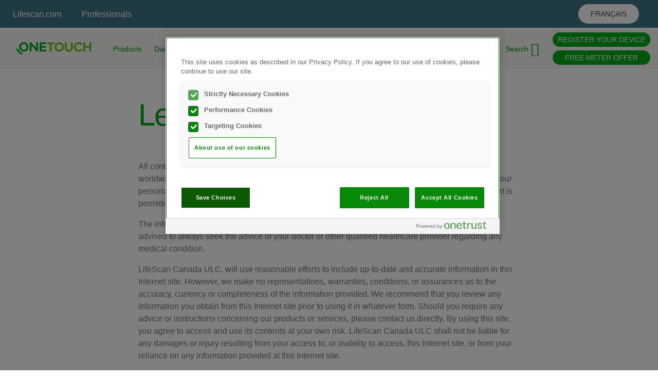

--- FILE ---
content_type: text/html; charset=UTF-8
request_url: https://www.onetouch.ca/legal
body_size: 43029
content:
<!DOCTYPE html>
<html lang="en-ca" dir="ltr" prefix="content: http://purl.org/rss/1.0/modules/content/  dc: http://purl.org/dc/terms/  foaf: http://xmlns.com/foaf/0.1/  og: http://ogp.me/ns#  rdfs: http://www.w3.org/2000/01/rdf-schema#  schema: http://schema.org/  sioc: http://rdfs.org/sioc/ns#  sioct: http://rdfs.org/sioc/types#  skos: http://www.w3.org/2004/02/skos/core#  xsd: http://www.w3.org/2001/XMLSchema# ">
  <head>
    <meta charset="utf-8" /><script type="text/javascript">(window.NREUM||(NREUM={})).init={privacy:{cookies_enabled:true},ajax:{deny_list:["bam.nr-data.net"]},feature_flags:["soft_nav"],distributed_tracing:{enabled:true}};(window.NREUM||(NREUM={})).loader_config={agentID:"1134408811",accountID:"4281559",trustKey:"66686",xpid:"UAQPUFNWARABVVFUAwMFUlEG",licenseKey:"NRJS-c26e634727beb9332b1",applicationID:"1106422457",browserID:"1134408811"};;/*! For license information please see nr-loader-spa-1.308.0.min.js.LICENSE.txt */
(()=>{var e,t,r={384:(e,t,r)=>{"use strict";r.d(t,{NT:()=>a,US:()=>u,Zm:()=>o,bQ:()=>d,dV:()=>c,pV:()=>l});var n=r(6154),i=r(1863),s=r(1910);const a={beacon:"bam.nr-data.net",errorBeacon:"bam.nr-data.net"};function o(){return n.gm.NREUM||(n.gm.NREUM={}),void 0===n.gm.newrelic&&(n.gm.newrelic=n.gm.NREUM),n.gm.NREUM}function c(){let e=o();return e.o||(e.o={ST:n.gm.setTimeout,SI:n.gm.setImmediate||n.gm.setInterval,CT:n.gm.clearTimeout,XHR:n.gm.XMLHttpRequest,REQ:n.gm.Request,EV:n.gm.Event,PR:n.gm.Promise,MO:n.gm.MutationObserver,FETCH:n.gm.fetch,WS:n.gm.WebSocket},(0,s.i)(...Object.values(e.o))),e}function d(e,t){let r=o();r.initializedAgents??={},t.initializedAt={ms:(0,i.t)(),date:new Date},r.initializedAgents[e]=t}function u(e,t){o()[e]=t}function l(){return function(){let e=o();const t=e.info||{};e.info={beacon:a.beacon,errorBeacon:a.errorBeacon,...t}}(),function(){let e=o();const t=e.init||{};e.init={...t}}(),c(),function(){let e=o();const t=e.loader_config||{};e.loader_config={...t}}(),o()}},782:(e,t,r)=>{"use strict";r.d(t,{T:()=>n});const n=r(860).K7.pageViewTiming},860:(e,t,r)=>{"use strict";r.d(t,{$J:()=>u,K7:()=>c,P3:()=>d,XX:()=>i,Yy:()=>o,df:()=>s,qY:()=>n,v4:()=>a});const n="events",i="jserrors",s="browser/blobs",a="rum",o="browser/logs",c={ajax:"ajax",genericEvents:"generic_events",jserrors:i,logging:"logging",metrics:"metrics",pageAction:"page_action",pageViewEvent:"page_view_event",pageViewTiming:"page_view_timing",sessionReplay:"session_replay",sessionTrace:"session_trace",softNav:"soft_navigations",spa:"spa"},d={[c.pageViewEvent]:1,[c.pageViewTiming]:2,[c.metrics]:3,[c.jserrors]:4,[c.spa]:5,[c.ajax]:6,[c.sessionTrace]:7,[c.softNav]:8,[c.sessionReplay]:9,[c.logging]:10,[c.genericEvents]:11},u={[c.pageViewEvent]:a,[c.pageViewTiming]:n,[c.ajax]:n,[c.spa]:n,[c.softNav]:n,[c.metrics]:i,[c.jserrors]:i,[c.sessionTrace]:s,[c.sessionReplay]:s,[c.logging]:o,[c.genericEvents]:"ins"}},944:(e,t,r)=>{"use strict";r.d(t,{R:()=>i});var n=r(3241);function i(e,t){"function"==typeof console.debug&&(console.debug("New Relic Warning: https://github.com/newrelic/newrelic-browser-agent/blob/main/docs/warning-codes.md#".concat(e),t),(0,n.W)({agentIdentifier:null,drained:null,type:"data",name:"warn",feature:"warn",data:{code:e,secondary:t}}))}},993:(e,t,r)=>{"use strict";r.d(t,{A$:()=>s,ET:()=>a,TZ:()=>o,p_:()=>i});var n=r(860);const i={ERROR:"ERROR",WARN:"WARN",INFO:"INFO",DEBUG:"DEBUG",TRACE:"TRACE"},s={OFF:0,ERROR:1,WARN:2,INFO:3,DEBUG:4,TRACE:5},a="log",o=n.K7.logging},1541:(e,t,r)=>{"use strict";r.d(t,{U:()=>i,f:()=>n});const n={MFE:"MFE",BA:"BA"};function i(e,t){if(2!==t?.harvestEndpointVersion)return{};const r=t.agentRef.runtime.appMetadata.agents[0].entityGuid;return e?{"source.id":e.id,"source.name":e.name,"source.type":e.type,"parent.id":e.parent?.id||r,"parent.type":e.parent?.type||n.BA}:{"entity.guid":r,appId:t.agentRef.info.applicationID}}},1687:(e,t,r)=>{"use strict";r.d(t,{Ak:()=>d,Ze:()=>h,x3:()=>u});var n=r(3241),i=r(7836),s=r(3606),a=r(860),o=r(2646);const c={};function d(e,t){const r={staged:!1,priority:a.P3[t]||0};l(e),c[e].get(t)||c[e].set(t,r)}function u(e,t){e&&c[e]&&(c[e].get(t)&&c[e].delete(t),p(e,t,!1),c[e].size&&f(e))}function l(e){if(!e)throw new Error("agentIdentifier required");c[e]||(c[e]=new Map)}function h(e="",t="feature",r=!1){if(l(e),!e||!c[e].get(t)||r)return p(e,t);c[e].get(t).staged=!0,f(e)}function f(e){const t=Array.from(c[e]);t.every(([e,t])=>t.staged)&&(t.sort((e,t)=>e[1].priority-t[1].priority),t.forEach(([t])=>{c[e].delete(t),p(e,t)}))}function p(e,t,r=!0){const a=e?i.ee.get(e):i.ee,c=s.i.handlers;if(!a.aborted&&a.backlog&&c){if((0,n.W)({agentIdentifier:e,type:"lifecycle",name:"drain",feature:t}),r){const e=a.backlog[t],r=c[t];if(r){for(let t=0;e&&t<e.length;++t)g(e[t],r);Object.entries(r).forEach(([e,t])=>{Object.values(t||{}).forEach(t=>{t[0]?.on&&t[0]?.context()instanceof o.y&&t[0].on(e,t[1])})})}}a.isolatedBacklog||delete c[t],a.backlog[t]=null,a.emit("drain-"+t,[])}}function g(e,t){var r=e[1];Object.values(t[r]||{}).forEach(t=>{var r=e[0];if(t[0]===r){var n=t[1],i=e[3],s=e[2];n.apply(i,s)}})}},1738:(e,t,r)=>{"use strict";r.d(t,{U:()=>f,Y:()=>h});var n=r(3241),i=r(9908),s=r(1863),a=r(944),o=r(5701),c=r(3969),d=r(8362),u=r(860),l=r(4261);function h(e,t,r,s){const h=s||r;!h||h[e]&&h[e]!==d.d.prototype[e]||(h[e]=function(){(0,i.p)(c.xV,["API/"+e+"/called"],void 0,u.K7.metrics,r.ee),(0,n.W)({agentIdentifier:r.agentIdentifier,drained:!!o.B?.[r.agentIdentifier],type:"data",name:"api",feature:l.Pl+e,data:{}});try{return t.apply(this,arguments)}catch(e){(0,a.R)(23,e)}})}function f(e,t,r,n,a){const o=e.info;null===r?delete o.jsAttributes[t]:o.jsAttributes[t]=r,(a||null===r)&&(0,i.p)(l.Pl+n,[(0,s.t)(),t,r],void 0,"session",e.ee)}},1741:(e,t,r)=>{"use strict";r.d(t,{W:()=>s});var n=r(944),i=r(4261);class s{#e(e,...t){if(this[e]!==s.prototype[e])return this[e](...t);(0,n.R)(35,e)}addPageAction(e,t){return this.#e(i.hG,e,t)}register(e){return this.#e(i.eY,e)}recordCustomEvent(e,t){return this.#e(i.fF,e,t)}setPageViewName(e,t){return this.#e(i.Fw,e,t)}setCustomAttribute(e,t,r){return this.#e(i.cD,e,t,r)}noticeError(e,t){return this.#e(i.o5,e,t)}setUserId(e,t=!1){return this.#e(i.Dl,e,t)}setApplicationVersion(e){return this.#e(i.nb,e)}setErrorHandler(e){return this.#e(i.bt,e)}addRelease(e,t){return this.#e(i.k6,e,t)}log(e,t){return this.#e(i.$9,e,t)}start(){return this.#e(i.d3)}finished(e){return this.#e(i.BL,e)}recordReplay(){return this.#e(i.CH)}pauseReplay(){return this.#e(i.Tb)}addToTrace(e){return this.#e(i.U2,e)}setCurrentRouteName(e){return this.#e(i.PA,e)}interaction(e){return this.#e(i.dT,e)}wrapLogger(e,t,r){return this.#e(i.Wb,e,t,r)}measure(e,t){return this.#e(i.V1,e,t)}consent(e){return this.#e(i.Pv,e)}}},1863:(e,t,r)=>{"use strict";function n(){return Math.floor(performance.now())}r.d(t,{t:()=>n})},1910:(e,t,r)=>{"use strict";r.d(t,{i:()=>s});var n=r(944);const i=new Map;function s(...e){return e.every(e=>{if(i.has(e))return i.get(e);const t="function"==typeof e?e.toString():"",r=t.includes("[native code]"),s=t.includes("nrWrapper");return r||s||(0,n.R)(64,e?.name||t),i.set(e,r),r})}},2555:(e,t,r)=>{"use strict";r.d(t,{D:()=>o,f:()=>a});var n=r(384),i=r(8122);const s={beacon:n.NT.beacon,errorBeacon:n.NT.errorBeacon,licenseKey:void 0,applicationID:void 0,sa:void 0,queueTime:void 0,applicationTime:void 0,ttGuid:void 0,user:void 0,account:void 0,product:void 0,extra:void 0,jsAttributes:{},userAttributes:void 0,atts:void 0,transactionName:void 0,tNamePlain:void 0};function a(e){try{return!!e.licenseKey&&!!e.errorBeacon&&!!e.applicationID}catch(e){return!1}}const o=e=>(0,i.a)(e,s)},2614:(e,t,r)=>{"use strict";r.d(t,{BB:()=>a,H3:()=>n,g:()=>d,iL:()=>c,tS:()=>o,uh:()=>i,wk:()=>s});const n="NRBA",i="SESSION",s=144e5,a=18e5,o={STARTED:"session-started",PAUSE:"session-pause",RESET:"session-reset",RESUME:"session-resume",UPDATE:"session-update"},c={SAME_TAB:"same-tab",CROSS_TAB:"cross-tab"},d={OFF:0,FULL:1,ERROR:2}},2646:(e,t,r)=>{"use strict";r.d(t,{y:()=>n});class n{constructor(e){this.contextId=e}}},2843:(e,t,r)=>{"use strict";r.d(t,{G:()=>s,u:()=>i});var n=r(3878);function i(e,t=!1,r,i){(0,n.DD)("visibilitychange",function(){if(t)return void("hidden"===document.visibilityState&&e());e(document.visibilityState)},r,i)}function s(e,t,r){(0,n.sp)("pagehide",e,t,r)}},3241:(e,t,r)=>{"use strict";r.d(t,{W:()=>s});var n=r(6154);const i="newrelic";function s(e={}){try{n.gm.dispatchEvent(new CustomEvent(i,{detail:e}))}catch(e){}}},3304:(e,t,r)=>{"use strict";r.d(t,{A:()=>s});var n=r(7836);const i=()=>{const e=new WeakSet;return(t,r)=>{if("object"==typeof r&&null!==r){if(e.has(r))return;e.add(r)}return r}};function s(e){try{return JSON.stringify(e,i())??""}catch(e){try{n.ee.emit("internal-error",[e])}catch(e){}return""}}},3333:(e,t,r)=>{"use strict";r.d(t,{$v:()=>u,TZ:()=>n,Xh:()=>c,Zp:()=>i,kd:()=>d,mq:()=>o,nf:()=>a,qN:()=>s});const n=r(860).K7.genericEvents,i=["auxclick","click","copy","keydown","paste","scrollend"],s=["focus","blur"],a=4,o=1e3,c=2e3,d=["PageAction","UserAction","BrowserPerformance"],u={RESOURCES:"experimental.resources",REGISTER:"register"}},3434:(e,t,r)=>{"use strict";r.d(t,{Jt:()=>s,YM:()=>d});var n=r(7836),i=r(5607);const s="nr@original:".concat(i.W),a=50;var o=Object.prototype.hasOwnProperty,c=!1;function d(e,t){return e||(e=n.ee),r.inPlace=function(e,t,n,i,s){n||(n="");const a="-"===n.charAt(0);for(let o=0;o<t.length;o++){const c=t[o],d=e[c];l(d)||(e[c]=r(d,a?c+n:n,i,c,s))}},r.flag=s,r;function r(t,r,n,c,d){return l(t)?t:(r||(r=""),nrWrapper[s]=t,function(e,t,r){if(Object.defineProperty&&Object.keys)try{return Object.keys(e).forEach(function(r){Object.defineProperty(t,r,{get:function(){return e[r]},set:function(t){return e[r]=t,t}})}),t}catch(e){u([e],r)}for(var n in e)o.call(e,n)&&(t[n]=e[n])}(t,nrWrapper,e),nrWrapper);function nrWrapper(){var s,o,l,h;let f;try{o=this,s=[...arguments],l="function"==typeof n?n(s,o):n||{}}catch(t){u([t,"",[s,o,c],l],e)}i(r+"start",[s,o,c],l,d);const p=performance.now();let g;try{return h=t.apply(o,s),g=performance.now(),h}catch(e){throw g=performance.now(),i(r+"err",[s,o,e],l,d),f=e,f}finally{const e=g-p,t={start:p,end:g,duration:e,isLongTask:e>=a,methodName:c,thrownError:f};t.isLongTask&&i("long-task",[t,o],l,d),i(r+"end",[s,o,h],l,d)}}}function i(r,n,i,s){if(!c||t){var a=c;c=!0;try{e.emit(r,n,i,t,s)}catch(t){u([t,r,n,i],e)}c=a}}}function u(e,t){t||(t=n.ee);try{t.emit("internal-error",e)}catch(e){}}function l(e){return!(e&&"function"==typeof e&&e.apply&&!e[s])}},3606:(e,t,r)=>{"use strict";r.d(t,{i:()=>s});var n=r(9908);s.on=a;var i=s.handlers={};function s(e,t,r,s){a(s||n.d,i,e,t,r)}function a(e,t,r,i,s){s||(s="feature"),e||(e=n.d);var a=t[s]=t[s]||{};(a[r]=a[r]||[]).push([e,i])}},3738:(e,t,r)=>{"use strict";r.d(t,{He:()=>i,Kp:()=>o,Lc:()=>d,Rz:()=>u,TZ:()=>n,bD:()=>s,d3:()=>a,jx:()=>l,sl:()=>h,uP:()=>c});const n=r(860).K7.sessionTrace,i="bstResource",s="resource",a="-start",o="-end",c="fn"+a,d="fn"+o,u="pushState",l=1e3,h=3e4},3785:(e,t,r)=>{"use strict";r.d(t,{R:()=>c,b:()=>d});var n=r(9908),i=r(1863),s=r(860),a=r(3969),o=r(993);function c(e,t,r={},c=o.p_.INFO,d=!0,u,l=(0,i.t)()){(0,n.p)(a.xV,["API/logging/".concat(c.toLowerCase(),"/called")],void 0,s.K7.metrics,e),(0,n.p)(o.ET,[l,t,r,c,d,u],void 0,s.K7.logging,e)}function d(e){return"string"==typeof e&&Object.values(o.p_).some(t=>t===e.toUpperCase().trim())}},3878:(e,t,r)=>{"use strict";function n(e,t){return{capture:e,passive:!1,signal:t}}function i(e,t,r=!1,i){window.addEventListener(e,t,n(r,i))}function s(e,t,r=!1,i){document.addEventListener(e,t,n(r,i))}r.d(t,{DD:()=>s,jT:()=>n,sp:()=>i})},3962:(e,t,r)=>{"use strict";r.d(t,{AM:()=>a,O2:()=>l,OV:()=>s,Qu:()=>h,TZ:()=>c,ih:()=>f,pP:()=>o,t1:()=>u,tC:()=>i,wD:()=>d});var n=r(860);const i=["click","keydown","submit"],s="popstate",a="api",o="initialPageLoad",c=n.K7.softNav,d=5e3,u=500,l={INITIAL_PAGE_LOAD:"",ROUTE_CHANGE:1,UNSPECIFIED:2},h={INTERACTION:1,AJAX:2,CUSTOM_END:3,CUSTOM_TRACER:4},f={IP:"in progress",PF:"pending finish",FIN:"finished",CAN:"cancelled"}},3969:(e,t,r)=>{"use strict";r.d(t,{TZ:()=>n,XG:()=>o,rs:()=>i,xV:()=>a,z_:()=>s});const n=r(860).K7.metrics,i="sm",s="cm",a="storeSupportabilityMetrics",o="storeEventMetrics"},4234:(e,t,r)=>{"use strict";r.d(t,{W:()=>s});var n=r(7836),i=r(1687);class s{constructor(e,t){this.agentIdentifier=e,this.ee=n.ee.get(e),this.featureName=t,this.blocked=!1}deregisterDrain(){(0,i.x3)(this.agentIdentifier,this.featureName)}}},4261:(e,t,r)=>{"use strict";r.d(t,{$9:()=>u,BL:()=>c,CH:()=>p,Dl:()=>R,Fw:()=>w,PA:()=>v,Pl:()=>n,Pv:()=>A,Tb:()=>h,U2:()=>a,V1:()=>E,Wb:()=>T,bt:()=>y,cD:()=>b,d3:()=>x,dT:()=>d,eY:()=>g,fF:()=>f,hG:()=>s,hw:()=>i,k6:()=>o,nb:()=>m,o5:()=>l});const n="api-",i=n+"ixn-",s="addPageAction",a="addToTrace",o="addRelease",c="finished",d="interaction",u="log",l="noticeError",h="pauseReplay",f="recordCustomEvent",p="recordReplay",g="register",m="setApplicationVersion",v="setCurrentRouteName",b="setCustomAttribute",y="setErrorHandler",w="setPageViewName",R="setUserId",x="start",T="wrapLogger",E="measure",A="consent"},5205:(e,t,r)=>{"use strict";r.d(t,{j:()=>S});var n=r(384),i=r(1741);var s=r(2555),a=r(3333);const o=e=>{if(!e||"string"!=typeof e)return!1;try{document.createDocumentFragment().querySelector(e)}catch{return!1}return!0};var c=r(2614),d=r(944),u=r(8122);const l="[data-nr-mask]",h=e=>(0,u.a)(e,(()=>{const e={feature_flags:[],experimental:{allow_registered_children:!1,resources:!1},mask_selector:"*",block_selector:"[data-nr-block]",mask_input_options:{color:!1,date:!1,"datetime-local":!1,email:!1,month:!1,number:!1,range:!1,search:!1,tel:!1,text:!1,time:!1,url:!1,week:!1,textarea:!1,select:!1,password:!0}};return{ajax:{deny_list:void 0,block_internal:!0,enabled:!0,autoStart:!0},api:{get allow_registered_children(){return e.feature_flags.includes(a.$v.REGISTER)||e.experimental.allow_registered_children},set allow_registered_children(t){e.experimental.allow_registered_children=t},duplicate_registered_data:!1},browser_consent_mode:{enabled:!1},distributed_tracing:{enabled:void 0,exclude_newrelic_header:void 0,cors_use_newrelic_header:void 0,cors_use_tracecontext_headers:void 0,allowed_origins:void 0},get feature_flags(){return e.feature_flags},set feature_flags(t){e.feature_flags=t},generic_events:{enabled:!0,autoStart:!0},harvest:{interval:30},jserrors:{enabled:!0,autoStart:!0},logging:{enabled:!0,autoStart:!0},metrics:{enabled:!0,autoStart:!0},obfuscate:void 0,page_action:{enabled:!0},page_view_event:{enabled:!0,autoStart:!0},page_view_timing:{enabled:!0,autoStart:!0},performance:{capture_marks:!1,capture_measures:!1,capture_detail:!0,resources:{get enabled(){return e.feature_flags.includes(a.$v.RESOURCES)||e.experimental.resources},set enabled(t){e.experimental.resources=t},asset_types:[],first_party_domains:[],ignore_newrelic:!0}},privacy:{cookies_enabled:!0},proxy:{assets:void 0,beacon:void 0},session:{expiresMs:c.wk,inactiveMs:c.BB},session_replay:{autoStart:!0,enabled:!1,preload:!1,sampling_rate:10,error_sampling_rate:100,collect_fonts:!1,inline_images:!1,fix_stylesheets:!0,mask_all_inputs:!0,get mask_text_selector(){return e.mask_selector},set mask_text_selector(t){o(t)?e.mask_selector="".concat(t,",").concat(l):""===t||null===t?e.mask_selector=l:(0,d.R)(5,t)},get block_class(){return"nr-block"},get ignore_class(){return"nr-ignore"},get mask_text_class(){return"nr-mask"},get block_selector(){return e.block_selector},set block_selector(t){o(t)?e.block_selector+=",".concat(t):""!==t&&(0,d.R)(6,t)},get mask_input_options(){return e.mask_input_options},set mask_input_options(t){t&&"object"==typeof t?e.mask_input_options={...t,password:!0}:(0,d.R)(7,t)}},session_trace:{enabled:!0,autoStart:!0},soft_navigations:{enabled:!0,autoStart:!0},spa:{enabled:!0,autoStart:!0},ssl:void 0,user_actions:{enabled:!0,elementAttributes:["id","className","tagName","type"]}}})());var f=r(6154),p=r(9324);let g=0;const m={buildEnv:p.F3,distMethod:p.Xs,version:p.xv,originTime:f.WN},v={consented:!1},b={appMetadata:{},get consented(){return this.session?.state?.consent||v.consented},set consented(e){v.consented=e},customTransaction:void 0,denyList:void 0,disabled:!1,harvester:void 0,isolatedBacklog:!1,isRecording:!1,loaderType:void 0,maxBytes:3e4,obfuscator:void 0,onerror:void 0,ptid:void 0,releaseIds:{},session:void 0,timeKeeper:void 0,registeredEntities:[],jsAttributesMetadata:{bytes:0},get harvestCount(){return++g}},y=e=>{const t=(0,u.a)(e,b),r=Object.keys(m).reduce((e,t)=>(e[t]={value:m[t],writable:!1,configurable:!0,enumerable:!0},e),{});return Object.defineProperties(t,r)};var w=r(5701);const R=e=>{const t=e.startsWith("http");e+="/",r.p=t?e:"https://"+e};var x=r(7836),T=r(3241);const E={accountID:void 0,trustKey:void 0,agentID:void 0,licenseKey:void 0,applicationID:void 0,xpid:void 0},A=e=>(0,u.a)(e,E),_=new Set;function S(e,t={},r,a){let{init:o,info:c,loader_config:d,runtime:u={},exposed:l=!0}=t;if(!c){const e=(0,n.pV)();o=e.init,c=e.info,d=e.loader_config}e.init=h(o||{}),e.loader_config=A(d||{}),c.jsAttributes??={},f.bv&&(c.jsAttributes.isWorker=!0),e.info=(0,s.D)(c);const p=e.init,g=[c.beacon,c.errorBeacon];_.has(e.agentIdentifier)||(p.proxy.assets&&(R(p.proxy.assets),g.push(p.proxy.assets)),p.proxy.beacon&&g.push(p.proxy.beacon),e.beacons=[...g],function(e){const t=(0,n.pV)();Object.getOwnPropertyNames(i.W.prototype).forEach(r=>{const n=i.W.prototype[r];if("function"!=typeof n||"constructor"===n)return;let s=t[r];e[r]&&!1!==e.exposed&&"micro-agent"!==e.runtime?.loaderType&&(t[r]=(...t)=>{const n=e[r](...t);return s?s(...t):n})})}(e),(0,n.US)("activatedFeatures",w.B)),u.denyList=[...p.ajax.deny_list||[],...p.ajax.block_internal?g:[]],u.ptid=e.agentIdentifier,u.loaderType=r,e.runtime=y(u),_.has(e.agentIdentifier)||(e.ee=x.ee.get(e.agentIdentifier),e.exposed=l,(0,T.W)({agentIdentifier:e.agentIdentifier,drained:!!w.B?.[e.agentIdentifier],type:"lifecycle",name:"initialize",feature:void 0,data:e.config})),_.add(e.agentIdentifier)}},5270:(e,t,r)=>{"use strict";r.d(t,{Aw:()=>a,SR:()=>s,rF:()=>o});var n=r(384),i=r(7767);function s(e){return!!(0,n.dV)().o.MO&&(0,i.V)(e)&&!0===e?.session_trace.enabled}function a(e){return!0===e?.session_replay.preload&&s(e)}function o(e,t){try{if("string"==typeof t?.type){if("password"===t.type.toLowerCase())return"*".repeat(e?.length||0);if(void 0!==t?.dataset?.nrUnmask||t?.classList?.contains("nr-unmask"))return e}}catch(e){}return"string"==typeof e?e.replace(/[\S]/g,"*"):"*".repeat(e?.length||0)}},5289:(e,t,r)=>{"use strict";r.d(t,{GG:()=>a,Qr:()=>c,sB:()=>o});var n=r(3878),i=r(6389);function s(){return"undefined"==typeof document||"complete"===document.readyState}function a(e,t){if(s())return e();const r=(0,i.J)(e),a=setInterval(()=>{s()&&(clearInterval(a),r())},500);(0,n.sp)("load",r,t)}function o(e){if(s())return e();(0,n.DD)("DOMContentLoaded",e)}function c(e){if(s())return e();(0,n.sp)("popstate",e)}},5607:(e,t,r)=>{"use strict";r.d(t,{W:()=>n});const n=(0,r(9566).bz)()},5701:(e,t,r)=>{"use strict";r.d(t,{B:()=>s,t:()=>a});var n=r(3241);const i=new Set,s={};function a(e,t){const r=t.agentIdentifier;s[r]??={},e&&"object"==typeof e&&(i.has(r)||(t.ee.emit("rumresp",[e]),s[r]=e,i.add(r),(0,n.W)({agentIdentifier:r,loaded:!0,drained:!0,type:"lifecycle",name:"load",feature:void 0,data:e})))}},6154:(e,t,r)=>{"use strict";r.d(t,{OF:()=>d,RI:()=>i,WN:()=>h,bv:()=>s,eN:()=>f,gm:()=>a,lR:()=>l,m:()=>c,mw:()=>o,sb:()=>u});var n=r(1863);const i="undefined"!=typeof window&&!!window.document,s="undefined"!=typeof WorkerGlobalScope&&("undefined"!=typeof self&&self instanceof WorkerGlobalScope&&self.navigator instanceof WorkerNavigator||"undefined"!=typeof globalThis&&globalThis instanceof WorkerGlobalScope&&globalThis.navigator instanceof WorkerNavigator),a=i?window:"undefined"!=typeof WorkerGlobalScope&&("undefined"!=typeof self&&self instanceof WorkerGlobalScope&&self||"undefined"!=typeof globalThis&&globalThis instanceof WorkerGlobalScope&&globalThis),o=Boolean("hidden"===a?.document?.visibilityState),c=""+a?.location,d=/iPad|iPhone|iPod/.test(a.navigator?.userAgent),u=d&&"undefined"==typeof SharedWorker,l=(()=>{const e=a.navigator?.userAgent?.match(/Firefox[/\s](\d+\.\d+)/);return Array.isArray(e)&&e.length>=2?+e[1]:0})(),h=Date.now()-(0,n.t)(),f=()=>"undefined"!=typeof PerformanceNavigationTiming&&a?.performance?.getEntriesByType("navigation")?.[0]?.responseStart},6344:(e,t,r)=>{"use strict";r.d(t,{BB:()=>u,Qb:()=>l,TZ:()=>i,Ug:()=>a,Vh:()=>s,_s:()=>o,bc:()=>d,yP:()=>c});var n=r(2614);const i=r(860).K7.sessionReplay,s="errorDuringReplay",a=.12,o={DomContentLoaded:0,Load:1,FullSnapshot:2,IncrementalSnapshot:3,Meta:4,Custom:5},c={[n.g.ERROR]:15e3,[n.g.FULL]:3e5,[n.g.OFF]:0},d={RESET:{message:"Session was reset",sm:"Reset"},IMPORT:{message:"Recorder failed to import",sm:"Import"},TOO_MANY:{message:"429: Too Many Requests",sm:"Too-Many"},TOO_BIG:{message:"Payload was too large",sm:"Too-Big"},CROSS_TAB:{message:"Session Entity was set to OFF on another tab",sm:"Cross-Tab"},ENTITLEMENTS:{message:"Session Replay is not allowed and will not be started",sm:"Entitlement"}},u=5e3,l={API:"api",RESUME:"resume",SWITCH_TO_FULL:"switchToFull",INITIALIZE:"initialize",PRELOAD:"preload"}},6389:(e,t,r)=>{"use strict";function n(e,t=500,r={}){const n=r?.leading||!1;let i;return(...r)=>{n&&void 0===i&&(e.apply(this,r),i=setTimeout(()=>{i=clearTimeout(i)},t)),n||(clearTimeout(i),i=setTimeout(()=>{e.apply(this,r)},t))}}function i(e){let t=!1;return(...r)=>{t||(t=!0,e.apply(this,r))}}r.d(t,{J:()=>i,s:()=>n})},6630:(e,t,r)=>{"use strict";r.d(t,{T:()=>n});const n=r(860).K7.pageViewEvent},6774:(e,t,r)=>{"use strict";r.d(t,{T:()=>n});const n=r(860).K7.jserrors},7295:(e,t,r)=>{"use strict";r.d(t,{Xv:()=>a,gX:()=>i,iW:()=>s});var n=[];function i(e){if(!e||s(e))return!1;if(0===n.length)return!0;if("*"===n[0].hostname)return!1;for(var t=0;t<n.length;t++){var r=n[t];if(r.hostname.test(e.hostname)&&r.pathname.test(e.pathname))return!1}return!0}function s(e){return void 0===e.hostname}function a(e){if(n=[],e&&e.length)for(var t=0;t<e.length;t++){let r=e[t];if(!r)continue;if("*"===r)return void(n=[{hostname:"*"}]);0===r.indexOf("http://")?r=r.substring(7):0===r.indexOf("https://")&&(r=r.substring(8));const i=r.indexOf("/");let s,a;i>0?(s=r.substring(0,i),a=r.substring(i)):(s=r,a="*");let[c]=s.split(":");n.push({hostname:o(c),pathname:o(a,!0)})}}function o(e,t=!1){const r=e.replace(/[.+?^${}()|[\]\\]/g,e=>"\\"+e).replace(/\*/g,".*?");return new RegExp((t?"^":"")+r+"$")}},7485:(e,t,r)=>{"use strict";r.d(t,{D:()=>i});var n=r(6154);function i(e){if(0===(e||"").indexOf("data:"))return{protocol:"data"};try{const t=new URL(e,location.href),r={port:t.port,hostname:t.hostname,pathname:t.pathname,search:t.search,protocol:t.protocol.slice(0,t.protocol.indexOf(":")),sameOrigin:t.protocol===n.gm?.location?.protocol&&t.host===n.gm?.location?.host};return r.port&&""!==r.port||("http:"===t.protocol&&(r.port="80"),"https:"===t.protocol&&(r.port="443")),r.pathname&&""!==r.pathname?r.pathname.startsWith("/")||(r.pathname="/".concat(r.pathname)):r.pathname="/",r}catch(e){return{}}}},7699:(e,t,r)=>{"use strict";r.d(t,{It:()=>s,KC:()=>o,No:()=>i,qh:()=>a});var n=r(860);const i=16e3,s=1e6,a="SESSION_ERROR",o={[n.K7.logging]:!0,[n.K7.genericEvents]:!1,[n.K7.jserrors]:!1,[n.K7.ajax]:!1}},7767:(e,t,r)=>{"use strict";r.d(t,{V:()=>i});var n=r(6154);const i=e=>n.RI&&!0===e?.privacy.cookies_enabled},7836:(e,t,r)=>{"use strict";r.d(t,{P:()=>o,ee:()=>c});var n=r(384),i=r(8990),s=r(2646),a=r(5607);const o="nr@context:".concat(a.W),c=function e(t,r){var n={},a={},u={},l=!1;try{l=16===r.length&&d.initializedAgents?.[r]?.runtime.isolatedBacklog}catch(e){}var h={on:p,addEventListener:p,removeEventListener:function(e,t){var r=n[e];if(!r)return;for(var i=0;i<r.length;i++)r[i]===t&&r.splice(i,1)},emit:function(e,r,n,i,s){!1!==s&&(s=!0);if(c.aborted&&!i)return;t&&s&&t.emit(e,r,n);var o=f(n);g(e).forEach(e=>{e.apply(o,r)});var d=v()[a[e]];d&&d.push([h,e,r,o]);return o},get:m,listeners:g,context:f,buffer:function(e,t){const r=v();if(t=t||"feature",h.aborted)return;Object.entries(e||{}).forEach(([e,n])=>{a[n]=t,t in r||(r[t]=[])})},abort:function(){h._aborted=!0,Object.keys(h.backlog).forEach(e=>{delete h.backlog[e]})},isBuffering:function(e){return!!v()[a[e]]},debugId:r,backlog:l?{}:t&&"object"==typeof t.backlog?t.backlog:{},isolatedBacklog:l};return Object.defineProperty(h,"aborted",{get:()=>{let e=h._aborted||!1;return e||(t&&(e=t.aborted),e)}}),h;function f(e){return e&&e instanceof s.y?e:e?(0,i.I)(e,o,()=>new s.y(o)):new s.y(o)}function p(e,t){n[e]=g(e).concat(t)}function g(e){return n[e]||[]}function m(t){return u[t]=u[t]||e(h,t)}function v(){return h.backlog}}(void 0,"globalEE"),d=(0,n.Zm)();d.ee||(d.ee=c)},8122:(e,t,r)=>{"use strict";r.d(t,{a:()=>i});var n=r(944);function i(e,t){try{if(!e||"object"!=typeof e)return(0,n.R)(3);if(!t||"object"!=typeof t)return(0,n.R)(4);const r=Object.create(Object.getPrototypeOf(t),Object.getOwnPropertyDescriptors(t)),s=0===Object.keys(r).length?e:r;for(let a in s)if(void 0!==e[a])try{if(null===e[a]){r[a]=null;continue}Array.isArray(e[a])&&Array.isArray(t[a])?r[a]=Array.from(new Set([...e[a],...t[a]])):"object"==typeof e[a]&&"object"==typeof t[a]?r[a]=i(e[a],t[a]):r[a]=e[a]}catch(e){r[a]||(0,n.R)(1,e)}return r}catch(e){(0,n.R)(2,e)}}},8139:(e,t,r)=>{"use strict";r.d(t,{u:()=>h});var n=r(7836),i=r(3434),s=r(8990),a=r(6154);const o={},c=a.gm.XMLHttpRequest,d="addEventListener",u="removeEventListener",l="nr@wrapped:".concat(n.P);function h(e){var t=function(e){return(e||n.ee).get("events")}(e);if(o[t.debugId]++)return t;o[t.debugId]=1;var r=(0,i.YM)(t,!0);function h(e){r.inPlace(e,[d,u],"-",p)}function p(e,t){return e[1]}return"getPrototypeOf"in Object&&(a.RI&&f(document,h),c&&f(c.prototype,h),f(a.gm,h)),t.on(d+"-start",function(e,t){var n=e[1];if(null!==n&&("function"==typeof n||"object"==typeof n)&&"newrelic"!==e[0]){var i=(0,s.I)(n,l,function(){var e={object:function(){if("function"!=typeof n.handleEvent)return;return n.handleEvent.apply(n,arguments)},function:n}[typeof n];return e?r(e,"fn-",null,e.name||"anonymous"):n});this.wrapped=e[1]=i}}),t.on(u+"-start",function(e){e[1]=this.wrapped||e[1]}),t}function f(e,t,...r){let n=e;for(;"object"==typeof n&&!Object.prototype.hasOwnProperty.call(n,d);)n=Object.getPrototypeOf(n);n&&t(n,...r)}},8362:(e,t,r)=>{"use strict";r.d(t,{d:()=>s});var n=r(9566),i=r(1741);class s extends i.W{agentIdentifier=(0,n.LA)(16)}},8374:(e,t,r)=>{r.nc=(()=>{try{return document?.currentScript?.nonce}catch(e){}return""})()},8990:(e,t,r)=>{"use strict";r.d(t,{I:()=>i});var n=Object.prototype.hasOwnProperty;function i(e,t,r){if(n.call(e,t))return e[t];var i=r();if(Object.defineProperty&&Object.keys)try{return Object.defineProperty(e,t,{value:i,writable:!0,enumerable:!1}),i}catch(e){}return e[t]=i,i}},9119:(e,t,r)=>{"use strict";r.d(t,{L:()=>s});var n=/([^?#]*)[^#]*(#[^?]*|$).*/,i=/([^?#]*)().*/;function s(e,t){return e?e.replace(t?n:i,"$1$2"):e}},9300:(e,t,r)=>{"use strict";r.d(t,{T:()=>n});const n=r(860).K7.ajax},9324:(e,t,r)=>{"use strict";r.d(t,{AJ:()=>a,F3:()=>i,Xs:()=>s,Yq:()=>o,xv:()=>n});const n="1.308.0",i="PROD",s="CDN",a="@newrelic/rrweb",o="1.0.1"},9566:(e,t,r)=>{"use strict";r.d(t,{LA:()=>o,ZF:()=>c,bz:()=>a,el:()=>d});var n=r(6154);const i="xxxxxxxx-xxxx-4xxx-yxxx-xxxxxxxxxxxx";function s(e,t){return e?15&e[t]:16*Math.random()|0}function a(){const e=n.gm?.crypto||n.gm?.msCrypto;let t,r=0;return e&&e.getRandomValues&&(t=e.getRandomValues(new Uint8Array(30))),i.split("").map(e=>"x"===e?s(t,r++).toString(16):"y"===e?(3&s()|8).toString(16):e).join("")}function o(e){const t=n.gm?.crypto||n.gm?.msCrypto;let r,i=0;t&&t.getRandomValues&&(r=t.getRandomValues(new Uint8Array(e)));const a=[];for(var o=0;o<e;o++)a.push(s(r,i++).toString(16));return a.join("")}function c(){return o(16)}function d(){return o(32)}},9908:(e,t,r)=>{"use strict";r.d(t,{d:()=>n,p:()=>i});var n=r(7836).ee.get("handle");function i(e,t,r,i,s){s?(s.buffer([e],i),s.emit(e,t,r)):(n.buffer([e],i),n.emit(e,t,r))}}},n={};function i(e){var t=n[e];if(void 0!==t)return t.exports;var s=n[e]={exports:{}};return r[e](s,s.exports,i),s.exports}i.m=r,i.d=(e,t)=>{for(var r in t)i.o(t,r)&&!i.o(e,r)&&Object.defineProperty(e,r,{enumerable:!0,get:t[r]})},i.f={},i.e=e=>Promise.all(Object.keys(i.f).reduce((t,r)=>(i.f[r](e,t),t),[])),i.u=e=>({212:"nr-spa-compressor",249:"nr-spa-recorder",478:"nr-spa"}[e]+"-1.308.0.min.js"),i.o=(e,t)=>Object.prototype.hasOwnProperty.call(e,t),e={},t="NRBA-1.308.0.PROD:",i.l=(r,n,s,a)=>{if(e[r])e[r].push(n);else{var o,c;if(void 0!==s)for(var d=document.getElementsByTagName("script"),u=0;u<d.length;u++){var l=d[u];if(l.getAttribute("src")==r||l.getAttribute("data-webpack")==t+s){o=l;break}}if(!o){c=!0;var h={478:"sha512-RSfSVnmHk59T/uIPbdSE0LPeqcEdF4/+XhfJdBuccH5rYMOEZDhFdtnh6X6nJk7hGpzHd9Ujhsy7lZEz/ORYCQ==",249:"sha512-ehJXhmntm85NSqW4MkhfQqmeKFulra3klDyY0OPDUE+sQ3GokHlPh1pmAzuNy//3j4ac6lzIbmXLvGQBMYmrkg==",212:"sha512-B9h4CR46ndKRgMBcK+j67uSR2RCnJfGefU+A7FrgR/k42ovXy5x/MAVFiSvFxuVeEk/pNLgvYGMp1cBSK/G6Fg=="};(o=document.createElement("script")).charset="utf-8",i.nc&&o.setAttribute("nonce",i.nc),o.setAttribute("data-webpack",t+s),o.src=r,0!==o.src.indexOf(window.location.origin+"/")&&(o.crossOrigin="anonymous"),h[a]&&(o.integrity=h[a])}e[r]=[n];var f=(t,n)=>{o.onerror=o.onload=null,clearTimeout(p);var i=e[r];if(delete e[r],o.parentNode&&o.parentNode.removeChild(o),i&&i.forEach(e=>e(n)),t)return t(n)},p=setTimeout(f.bind(null,void 0,{type:"timeout",target:o}),12e4);o.onerror=f.bind(null,o.onerror),o.onload=f.bind(null,o.onload),c&&document.head.appendChild(o)}},i.r=e=>{"undefined"!=typeof Symbol&&Symbol.toStringTag&&Object.defineProperty(e,Symbol.toStringTag,{value:"Module"}),Object.defineProperty(e,"__esModule",{value:!0})},i.p="https://js-agent.newrelic.com/",(()=>{var e={38:0,788:0};i.f.j=(t,r)=>{var n=i.o(e,t)?e[t]:void 0;if(0!==n)if(n)r.push(n[2]);else{var s=new Promise((r,i)=>n=e[t]=[r,i]);r.push(n[2]=s);var a=i.p+i.u(t),o=new Error;i.l(a,r=>{if(i.o(e,t)&&(0!==(n=e[t])&&(e[t]=void 0),n)){var s=r&&("load"===r.type?"missing":r.type),a=r&&r.target&&r.target.src;o.message="Loading chunk "+t+" failed: ("+s+": "+a+")",o.name="ChunkLoadError",o.type=s,o.request=a,n[1](o)}},"chunk-"+t,t)}};var t=(t,r)=>{var n,s,[a,o,c]=r,d=0;if(a.some(t=>0!==e[t])){for(n in o)i.o(o,n)&&(i.m[n]=o[n]);if(c)c(i)}for(t&&t(r);d<a.length;d++)s=a[d],i.o(e,s)&&e[s]&&e[s][0](),e[s]=0},r=self["webpackChunk:NRBA-1.308.0.PROD"]=self["webpackChunk:NRBA-1.308.0.PROD"]||[];r.forEach(t.bind(null,0)),r.push=t.bind(null,r.push.bind(r))})(),(()=>{"use strict";i(8374);var e=i(8362),t=i(860);const r=Object.values(t.K7);var n=i(5205);var s=i(9908),a=i(1863),o=i(4261),c=i(1738);var d=i(1687),u=i(4234),l=i(5289),h=i(6154),f=i(944),p=i(5270),g=i(7767),m=i(6389),v=i(7699);class b extends u.W{constructor(e,t){super(e.agentIdentifier,t),this.agentRef=e,this.abortHandler=void 0,this.featAggregate=void 0,this.loadedSuccessfully=void 0,this.onAggregateImported=new Promise(e=>{this.loadedSuccessfully=e}),this.deferred=Promise.resolve(),!1===e.init[this.featureName].autoStart?this.deferred=new Promise((t,r)=>{this.ee.on("manual-start-all",(0,m.J)(()=>{(0,d.Ak)(e.agentIdentifier,this.featureName),t()}))}):(0,d.Ak)(e.agentIdentifier,t)}importAggregator(e,t,r={}){if(this.featAggregate)return;const n=async()=>{let n;await this.deferred;try{if((0,g.V)(e.init)){const{setupAgentSession:t}=await i.e(478).then(i.bind(i,8766));n=t(e)}}catch(e){(0,f.R)(20,e),this.ee.emit("internal-error",[e]),(0,s.p)(v.qh,[e],void 0,this.featureName,this.ee)}try{if(!this.#t(this.featureName,n,e.init))return(0,d.Ze)(this.agentIdentifier,this.featureName),void this.loadedSuccessfully(!1);const{Aggregate:i}=await t();this.featAggregate=new i(e,r),e.runtime.harvester.initializedAggregates.push(this.featAggregate),this.loadedSuccessfully(!0)}catch(e){(0,f.R)(34,e),this.abortHandler?.(),(0,d.Ze)(this.agentIdentifier,this.featureName,!0),this.loadedSuccessfully(!1),this.ee&&this.ee.abort()}};h.RI?(0,l.GG)(()=>n(),!0):n()}#t(e,r,n){if(this.blocked)return!1;switch(e){case t.K7.sessionReplay:return(0,p.SR)(n)&&!!r;case t.K7.sessionTrace:return!!r;default:return!0}}}var y=i(6630),w=i(2614),R=i(3241);class x extends b{static featureName=y.T;constructor(e){var t;super(e,y.T),this.setupInspectionEvents(e.agentIdentifier),t=e,(0,c.Y)(o.Fw,function(e,r){"string"==typeof e&&("/"!==e.charAt(0)&&(e="/"+e),t.runtime.customTransaction=(r||"http://custom.transaction")+e,(0,s.p)(o.Pl+o.Fw,[(0,a.t)()],void 0,void 0,t.ee))},t),this.importAggregator(e,()=>i.e(478).then(i.bind(i,2467)))}setupInspectionEvents(e){const t=(t,r)=>{t&&(0,R.W)({agentIdentifier:e,timeStamp:t.timeStamp,loaded:"complete"===t.target.readyState,type:"window",name:r,data:t.target.location+""})};(0,l.sB)(e=>{t(e,"DOMContentLoaded")}),(0,l.GG)(e=>{t(e,"load")}),(0,l.Qr)(e=>{t(e,"navigate")}),this.ee.on(w.tS.UPDATE,(t,r)=>{(0,R.W)({agentIdentifier:e,type:"lifecycle",name:"session",data:r})})}}var T=i(384);class E extends e.d{constructor(e){var t;(super(),h.gm)?(this.features={},(0,T.bQ)(this.agentIdentifier,this),this.desiredFeatures=new Set(e.features||[]),this.desiredFeatures.add(x),(0,n.j)(this,e,e.loaderType||"agent"),t=this,(0,c.Y)(o.cD,function(e,r,n=!1){if("string"==typeof e){if(["string","number","boolean"].includes(typeof r)||null===r)return(0,c.U)(t,e,r,o.cD,n);(0,f.R)(40,typeof r)}else(0,f.R)(39,typeof e)},t),function(e){(0,c.Y)(o.Dl,function(t,r=!1){if("string"!=typeof t&&null!==t)return void(0,f.R)(41,typeof t);const n=e.info.jsAttributes["enduser.id"];r&&null!=n&&n!==t?(0,s.p)(o.Pl+"setUserIdAndResetSession",[t],void 0,"session",e.ee):(0,c.U)(e,"enduser.id",t,o.Dl,!0)},e)}(this),function(e){(0,c.Y)(o.nb,function(t){if("string"==typeof t||null===t)return(0,c.U)(e,"application.version",t,o.nb,!1);(0,f.R)(42,typeof t)},e)}(this),function(e){(0,c.Y)(o.d3,function(){e.ee.emit("manual-start-all")},e)}(this),function(e){(0,c.Y)(o.Pv,function(t=!0){if("boolean"==typeof t){if((0,s.p)(o.Pl+o.Pv,[t],void 0,"session",e.ee),e.runtime.consented=t,t){const t=e.features.page_view_event;t.onAggregateImported.then(e=>{const r=t.featAggregate;e&&!r.sentRum&&r.sendRum()})}}else(0,f.R)(65,typeof t)},e)}(this),this.run()):(0,f.R)(21)}get config(){return{info:this.info,init:this.init,loader_config:this.loader_config,runtime:this.runtime}}get api(){return this}run(){try{const e=function(e){const t={};return r.forEach(r=>{t[r]=!!e[r]?.enabled}),t}(this.init),n=[...this.desiredFeatures];n.sort((e,r)=>t.P3[e.featureName]-t.P3[r.featureName]),n.forEach(r=>{if(!e[r.featureName]&&r.featureName!==t.K7.pageViewEvent)return;if(r.featureName===t.K7.spa)return void(0,f.R)(67);const n=function(e){switch(e){case t.K7.ajax:return[t.K7.jserrors];case t.K7.sessionTrace:return[t.K7.ajax,t.K7.pageViewEvent];case t.K7.sessionReplay:return[t.K7.sessionTrace];case t.K7.pageViewTiming:return[t.K7.pageViewEvent];default:return[]}}(r.featureName).filter(e=>!(e in this.features));n.length>0&&(0,f.R)(36,{targetFeature:r.featureName,missingDependencies:n}),this.features[r.featureName]=new r(this)})}catch(e){(0,f.R)(22,e);for(const e in this.features)this.features[e].abortHandler?.();const t=(0,T.Zm)();delete t.initializedAgents[this.agentIdentifier]?.features,delete this.sharedAggregator;return t.ee.get(this.agentIdentifier).abort(),!1}}}var A=i(2843),_=i(782);class S extends b{static featureName=_.T;constructor(e){super(e,_.T),h.RI&&((0,A.u)(()=>(0,s.p)("docHidden",[(0,a.t)()],void 0,_.T,this.ee),!0),(0,A.G)(()=>(0,s.p)("winPagehide",[(0,a.t)()],void 0,_.T,this.ee)),this.importAggregator(e,()=>i.e(478).then(i.bind(i,9917))))}}var O=i(3969);class I extends b{static featureName=O.TZ;constructor(e){super(e,O.TZ),h.RI&&document.addEventListener("securitypolicyviolation",e=>{(0,s.p)(O.xV,["Generic/CSPViolation/Detected"],void 0,this.featureName,this.ee)}),this.importAggregator(e,()=>i.e(478).then(i.bind(i,6555)))}}var N=i(6774),P=i(3878),k=i(3304);class D{constructor(e,t,r,n,i){this.name="UncaughtError",this.message="string"==typeof e?e:(0,k.A)(e),this.sourceURL=t,this.line=r,this.column=n,this.__newrelic=i}}function C(e){return M(e)?e:new D(void 0!==e?.message?e.message:e,e?.filename||e?.sourceURL,e?.lineno||e?.line,e?.colno||e?.col,e?.__newrelic,e?.cause)}function j(e){const t="Unhandled Promise Rejection: ";if(!e?.reason)return;if(M(e.reason)){try{e.reason.message.startsWith(t)||(e.reason.message=t+e.reason.message)}catch(e){}return C(e.reason)}const r=C(e.reason);return(r.message||"").startsWith(t)||(r.message=t+r.message),r}function L(e){if(e.error instanceof SyntaxError&&!/:\d+$/.test(e.error.stack?.trim())){const t=new D(e.message,e.filename,e.lineno,e.colno,e.error.__newrelic,e.cause);return t.name=SyntaxError.name,t}return M(e.error)?e.error:C(e)}function M(e){return e instanceof Error&&!!e.stack}function H(e,r,n,i,o=(0,a.t)()){"string"==typeof e&&(e=new Error(e)),(0,s.p)("err",[e,o,!1,r,n.runtime.isRecording,void 0,i],void 0,t.K7.jserrors,n.ee),(0,s.p)("uaErr",[],void 0,t.K7.genericEvents,n.ee)}var B=i(1541),K=i(993),W=i(3785);function U(e,{customAttributes:t={},level:r=K.p_.INFO}={},n,i,s=(0,a.t)()){(0,W.R)(n.ee,e,t,r,!1,i,s)}function F(e,r,n,i,c=(0,a.t)()){(0,s.p)(o.Pl+o.hG,[c,e,r,i],void 0,t.K7.genericEvents,n.ee)}function V(e,r,n,i,c=(0,a.t)()){const{start:d,end:u,customAttributes:l}=r||{},h={customAttributes:l||{}};if("object"!=typeof h.customAttributes||"string"!=typeof e||0===e.length)return void(0,f.R)(57);const p=(e,t)=>null==e?t:"number"==typeof e?e:e instanceof PerformanceMark?e.startTime:Number.NaN;if(h.start=p(d,0),h.end=p(u,c),Number.isNaN(h.start)||Number.isNaN(h.end))(0,f.R)(57);else{if(h.duration=h.end-h.start,!(h.duration<0))return(0,s.p)(o.Pl+o.V1,[h,e,i],void 0,t.K7.genericEvents,n.ee),h;(0,f.R)(58)}}function G(e,r={},n,i,c=(0,a.t)()){(0,s.p)(o.Pl+o.fF,[c,e,r,i],void 0,t.K7.genericEvents,n.ee)}function z(e){(0,c.Y)(o.eY,function(t){return Y(e,t)},e)}function Y(e,r,n){(0,f.R)(54,"newrelic.register"),r||={},r.type=B.f.MFE,r.licenseKey||=e.info.licenseKey,r.blocked=!1,r.parent=n||{},Array.isArray(r.tags)||(r.tags=[]);const i={};r.tags.forEach(e=>{"name"!==e&&"id"!==e&&(i["source.".concat(e)]=!0)}),r.isolated??=!0;let o=()=>{};const c=e.runtime.registeredEntities;if(!r.isolated){const e=c.find(({metadata:{target:{id:e}}})=>e===r.id&&!r.isolated);if(e)return e}const d=e=>{r.blocked=!0,o=e};function u(e){return"string"==typeof e&&!!e.trim()&&e.trim().length<501||"number"==typeof e}e.init.api.allow_registered_children||d((0,m.J)(()=>(0,f.R)(55))),u(r.id)&&u(r.name)||d((0,m.J)(()=>(0,f.R)(48,r)));const l={addPageAction:(t,n={})=>g(F,[t,{...i,...n},e],r),deregister:()=>{d((0,m.J)(()=>(0,f.R)(68)))},log:(t,n={})=>g(U,[t,{...n,customAttributes:{...i,...n.customAttributes||{}}},e],r),measure:(t,n={})=>g(V,[t,{...n,customAttributes:{...i,...n.customAttributes||{}}},e],r),noticeError:(t,n={})=>g(H,[t,{...i,...n},e],r),register:(t={})=>g(Y,[e,t],l.metadata.target),recordCustomEvent:(t,n={})=>g(G,[t,{...i,...n},e],r),setApplicationVersion:e=>p("application.version",e),setCustomAttribute:(e,t)=>p(e,t),setUserId:e=>p("enduser.id",e),metadata:{customAttributes:i,target:r}},h=()=>(r.blocked&&o(),r.blocked);h()||c.push(l);const p=(e,t)=>{h()||(i[e]=t)},g=(r,n,i)=>{if(h())return;const o=(0,a.t)();(0,s.p)(O.xV,["API/register/".concat(r.name,"/called")],void 0,t.K7.metrics,e.ee);try{if(e.init.api.duplicate_registered_data&&"register"!==r.name){let e=n;if(n[1]instanceof Object){const t={"child.id":i.id,"child.type":i.type};e="customAttributes"in n[1]?[n[0],{...n[1],customAttributes:{...n[1].customAttributes,...t}},...n.slice(2)]:[n[0],{...n[1],...t},...n.slice(2)]}r(...e,void 0,o)}return r(...n,i,o)}catch(e){(0,f.R)(50,e)}};return l}class Z extends b{static featureName=N.T;constructor(e){var t;super(e,N.T),t=e,(0,c.Y)(o.o5,(e,r)=>H(e,r,t),t),function(e){(0,c.Y)(o.bt,function(t){e.runtime.onerror=t},e)}(e),function(e){let t=0;(0,c.Y)(o.k6,function(e,r){++t>10||(this.runtime.releaseIds[e.slice(-200)]=(""+r).slice(-200))},e)}(e),z(e);try{this.removeOnAbort=new AbortController}catch(e){}this.ee.on("internal-error",(t,r)=>{this.abortHandler&&(0,s.p)("ierr",[C(t),(0,a.t)(),!0,{},e.runtime.isRecording,r],void 0,this.featureName,this.ee)}),h.gm.addEventListener("unhandledrejection",t=>{this.abortHandler&&(0,s.p)("err",[j(t),(0,a.t)(),!1,{unhandledPromiseRejection:1},e.runtime.isRecording],void 0,this.featureName,this.ee)},(0,P.jT)(!1,this.removeOnAbort?.signal)),h.gm.addEventListener("error",t=>{this.abortHandler&&(0,s.p)("err",[L(t),(0,a.t)(),!1,{},e.runtime.isRecording],void 0,this.featureName,this.ee)},(0,P.jT)(!1,this.removeOnAbort?.signal)),this.abortHandler=this.#r,this.importAggregator(e,()=>i.e(478).then(i.bind(i,2176)))}#r(){this.removeOnAbort?.abort(),this.abortHandler=void 0}}var q=i(8990);let X=1;function J(e){const t=typeof e;return!e||"object"!==t&&"function"!==t?-1:e===h.gm?0:(0,q.I)(e,"nr@id",function(){return X++})}function Q(e){if("string"==typeof e&&e.length)return e.length;if("object"==typeof e){if("undefined"!=typeof ArrayBuffer&&e instanceof ArrayBuffer&&e.byteLength)return e.byteLength;if("undefined"!=typeof Blob&&e instanceof Blob&&e.size)return e.size;if(!("undefined"!=typeof FormData&&e instanceof FormData))try{return(0,k.A)(e).length}catch(e){return}}}var ee=i(8139),te=i(7836),re=i(3434);const ne={},ie=["open","send"];function se(e){var t=e||te.ee;const r=function(e){return(e||te.ee).get("xhr")}(t);if(void 0===h.gm.XMLHttpRequest)return r;if(ne[r.debugId]++)return r;ne[r.debugId]=1,(0,ee.u)(t);var n=(0,re.YM)(r),i=h.gm.XMLHttpRequest,s=h.gm.MutationObserver,a=h.gm.Promise,o=h.gm.setInterval,c="readystatechange",d=["onload","onerror","onabort","onloadstart","onloadend","onprogress","ontimeout"],u=[],l=h.gm.XMLHttpRequest=function(e){const t=new i(e),s=r.context(t);try{r.emit("new-xhr",[t],s),t.addEventListener(c,(a=s,function(){var e=this;e.readyState>3&&!a.resolved&&(a.resolved=!0,r.emit("xhr-resolved",[],e)),n.inPlace(e,d,"fn-",y)}),(0,P.jT)(!1))}catch(e){(0,f.R)(15,e);try{r.emit("internal-error",[e])}catch(e){}}var a;return t};function p(e,t){n.inPlace(t,["onreadystatechange"],"fn-",y)}if(function(e,t){for(var r in e)t[r]=e[r]}(i,l),l.prototype=i.prototype,n.inPlace(l.prototype,ie,"-xhr-",y),r.on("send-xhr-start",function(e,t){p(e,t),function(e){u.push(e),s&&(g?g.then(b):o?o(b):(m=-m,v.data=m))}(t)}),r.on("open-xhr-start",p),s){var g=a&&a.resolve();if(!o&&!a){var m=1,v=document.createTextNode(m);new s(b).observe(v,{characterData:!0})}}else t.on("fn-end",function(e){e[0]&&e[0].type===c||b()});function b(){for(var e=0;e<u.length;e++)p(0,u[e]);u.length&&(u=[])}function y(e,t){return t}return r}var ae="fetch-",oe=ae+"body-",ce=["arrayBuffer","blob","json","text","formData"],de=h.gm.Request,ue=h.gm.Response,le="prototype";const he={};function fe(e){const t=function(e){return(e||te.ee).get("fetch")}(e);if(!(de&&ue&&h.gm.fetch))return t;if(he[t.debugId]++)return t;function r(e,r,n){var i=e[r];"function"==typeof i&&(e[r]=function(){var e,r=[...arguments],s={};t.emit(n+"before-start",[r],s),s[te.P]&&s[te.P].dt&&(e=s[te.P].dt);var a=i.apply(this,r);return t.emit(n+"start",[r,e],a),a.then(function(e){return t.emit(n+"end",[null,e],a),e},function(e){throw t.emit(n+"end",[e],a),e})})}return he[t.debugId]=1,ce.forEach(e=>{r(de[le],e,oe),r(ue[le],e,oe)}),r(h.gm,"fetch",ae),t.on(ae+"end",function(e,r){var n=this;if(r){var i=r.headers.get("content-length");null!==i&&(n.rxSize=i),t.emit(ae+"done",[null,r],n)}else t.emit(ae+"done",[e],n)}),t}var pe=i(7485),ge=i(9566);class me{constructor(e){this.agentRef=e}generateTracePayload(e){const t=this.agentRef.loader_config;if(!this.shouldGenerateTrace(e)||!t)return null;var r=(t.accountID||"").toString()||null,n=(t.agentID||"").toString()||null,i=(t.trustKey||"").toString()||null;if(!r||!n)return null;var s=(0,ge.ZF)(),a=(0,ge.el)(),o=Date.now(),c={spanId:s,traceId:a,timestamp:o};return(e.sameOrigin||this.isAllowedOrigin(e)&&this.useTraceContextHeadersForCors())&&(c.traceContextParentHeader=this.generateTraceContextParentHeader(s,a),c.traceContextStateHeader=this.generateTraceContextStateHeader(s,o,r,n,i)),(e.sameOrigin&&!this.excludeNewrelicHeader()||!e.sameOrigin&&this.isAllowedOrigin(e)&&this.useNewrelicHeaderForCors())&&(c.newrelicHeader=this.generateTraceHeader(s,a,o,r,n,i)),c}generateTraceContextParentHeader(e,t){return"00-"+t+"-"+e+"-01"}generateTraceContextStateHeader(e,t,r,n,i){return i+"@nr=0-1-"+r+"-"+n+"-"+e+"----"+t}generateTraceHeader(e,t,r,n,i,s){if(!("function"==typeof h.gm?.btoa))return null;var a={v:[0,1],d:{ty:"Browser",ac:n,ap:i,id:e,tr:t,ti:r}};return s&&n!==s&&(a.d.tk=s),btoa((0,k.A)(a))}shouldGenerateTrace(e){return this.agentRef.init?.distributed_tracing?.enabled&&this.isAllowedOrigin(e)}isAllowedOrigin(e){var t=!1;const r=this.agentRef.init?.distributed_tracing;if(e.sameOrigin)t=!0;else if(r?.allowed_origins instanceof Array)for(var n=0;n<r.allowed_origins.length;n++){var i=(0,pe.D)(r.allowed_origins[n]);if(e.hostname===i.hostname&&e.protocol===i.protocol&&e.port===i.port){t=!0;break}}return t}excludeNewrelicHeader(){var e=this.agentRef.init?.distributed_tracing;return!!e&&!!e.exclude_newrelic_header}useNewrelicHeaderForCors(){var e=this.agentRef.init?.distributed_tracing;return!!e&&!1!==e.cors_use_newrelic_header}useTraceContextHeadersForCors(){var e=this.agentRef.init?.distributed_tracing;return!!e&&!!e.cors_use_tracecontext_headers}}var ve=i(9300),be=i(7295);function ye(e){return"string"==typeof e?e:e instanceof(0,T.dV)().o.REQ?e.url:h.gm?.URL&&e instanceof URL?e.href:void 0}var we=["load","error","abort","timeout"],Re=we.length,xe=(0,T.dV)().o.REQ,Te=(0,T.dV)().o.XHR;const Ee="X-NewRelic-App-Data";class Ae extends b{static featureName=ve.T;constructor(e){super(e,ve.T),this.dt=new me(e),this.handler=(e,t,r,n)=>(0,s.p)(e,t,r,n,this.ee);try{const e={xmlhttprequest:"xhr",fetch:"fetch",beacon:"beacon"};h.gm?.performance?.getEntriesByType("resource").forEach(r=>{if(r.initiatorType in e&&0!==r.responseStatus){const n={status:r.responseStatus},i={rxSize:r.transferSize,duration:Math.floor(r.duration),cbTime:0};_e(n,r.name),this.handler("xhr",[n,i,r.startTime,r.responseEnd,e[r.initiatorType]],void 0,t.K7.ajax)}})}catch(e){}fe(this.ee),se(this.ee),function(e,r,n,i){function o(e){var t=this;t.totalCbs=0,t.called=0,t.cbTime=0,t.end=T,t.ended=!1,t.xhrGuids={},t.lastSize=null,t.loadCaptureCalled=!1,t.params=this.params||{},t.metrics=this.metrics||{},t.latestLongtaskEnd=0,e.addEventListener("load",function(r){E(t,e)},(0,P.jT)(!1)),h.lR||e.addEventListener("progress",function(e){t.lastSize=e.loaded},(0,P.jT)(!1))}function c(e){this.params={method:e[0]},_e(this,e[1]),this.metrics={}}function d(t,r){e.loader_config.xpid&&this.sameOrigin&&r.setRequestHeader("X-NewRelic-ID",e.loader_config.xpid);var n=i.generateTracePayload(this.parsedOrigin);if(n){var s=!1;n.newrelicHeader&&(r.setRequestHeader("newrelic",n.newrelicHeader),s=!0),n.traceContextParentHeader&&(r.setRequestHeader("traceparent",n.traceContextParentHeader),n.traceContextStateHeader&&r.setRequestHeader("tracestate",n.traceContextStateHeader),s=!0),s&&(this.dt=n)}}function u(e,t){var n=this.metrics,i=e[0],s=this;if(n&&i){var o=Q(i);o&&(n.txSize=o)}this.startTime=(0,a.t)(),this.body=i,this.listener=function(e){try{"abort"!==e.type||s.loadCaptureCalled||(s.params.aborted=!0),("load"!==e.type||s.called===s.totalCbs&&(s.onloadCalled||"function"!=typeof t.onload)&&"function"==typeof s.end)&&s.end(t)}catch(e){try{r.emit("internal-error",[e])}catch(e){}}};for(var c=0;c<Re;c++)t.addEventListener(we[c],this.listener,(0,P.jT)(!1))}function l(e,t,r){this.cbTime+=e,t?this.onloadCalled=!0:this.called+=1,this.called!==this.totalCbs||!this.onloadCalled&&"function"==typeof r.onload||"function"!=typeof this.end||this.end(r)}function f(e,t){var r=""+J(e)+!!t;this.xhrGuids&&!this.xhrGuids[r]&&(this.xhrGuids[r]=!0,this.totalCbs+=1)}function p(e,t){var r=""+J(e)+!!t;this.xhrGuids&&this.xhrGuids[r]&&(delete this.xhrGuids[r],this.totalCbs-=1)}function g(){this.endTime=(0,a.t)()}function m(e,t){t instanceof Te&&"load"===e[0]&&r.emit("xhr-load-added",[e[1],e[2]],t)}function v(e,t){t instanceof Te&&"load"===e[0]&&r.emit("xhr-load-removed",[e[1],e[2]],t)}function b(e,t,r){t instanceof Te&&("onload"===r&&(this.onload=!0),("load"===(e[0]&&e[0].type)||this.onload)&&(this.xhrCbStart=(0,a.t)()))}function y(e,t){this.xhrCbStart&&r.emit("xhr-cb-time",[(0,a.t)()-this.xhrCbStart,this.onload,t],t)}function w(e){var t,r=e[1]||{};if("string"==typeof e[0]?0===(t=e[0]).length&&h.RI&&(t=""+h.gm.location.href):e[0]&&e[0].url?t=e[0].url:h.gm?.URL&&e[0]&&e[0]instanceof URL?t=e[0].href:"function"==typeof e[0].toString&&(t=e[0].toString()),"string"==typeof t&&0!==t.length){t&&(this.parsedOrigin=(0,pe.D)(t),this.sameOrigin=this.parsedOrigin.sameOrigin);var n=i.generateTracePayload(this.parsedOrigin);if(n&&(n.newrelicHeader||n.traceContextParentHeader))if(e[0]&&e[0].headers)o(e[0].headers,n)&&(this.dt=n);else{var s={};for(var a in r)s[a]=r[a];s.headers=new Headers(r.headers||{}),o(s.headers,n)&&(this.dt=n),e.length>1?e[1]=s:e.push(s)}}function o(e,t){var r=!1;return t.newrelicHeader&&(e.set("newrelic",t.newrelicHeader),r=!0),t.traceContextParentHeader&&(e.set("traceparent",t.traceContextParentHeader),t.traceContextStateHeader&&e.set("tracestate",t.traceContextStateHeader),r=!0),r}}function R(e,t){this.params={},this.metrics={},this.startTime=(0,a.t)(),this.dt=t,e.length>=1&&(this.target=e[0]),e.length>=2&&(this.opts=e[1]);var r=this.opts||{},n=this.target;_e(this,ye(n));var i=(""+(n&&n instanceof xe&&n.method||r.method||"GET")).toUpperCase();this.params.method=i,this.body=r.body,this.txSize=Q(r.body)||0}function x(e,r){if(this.endTime=(0,a.t)(),this.params||(this.params={}),(0,be.iW)(this.params))return;let i;this.params.status=r?r.status:0,"string"==typeof this.rxSize&&this.rxSize.length>0&&(i=+this.rxSize);const s={txSize:this.txSize,rxSize:i,duration:(0,a.t)()-this.startTime};n("xhr",[this.params,s,this.startTime,this.endTime,"fetch"],this,t.K7.ajax)}function T(e){const r=this.params,i=this.metrics;if(!this.ended){this.ended=!0;for(let t=0;t<Re;t++)e.removeEventListener(we[t],this.listener,!1);r.aborted||(0,be.iW)(r)||(i.duration=(0,a.t)()-this.startTime,this.loadCaptureCalled||4!==e.readyState?null==r.status&&(r.status=0):E(this,e),i.cbTime=this.cbTime,n("xhr",[r,i,this.startTime,this.endTime,"xhr"],this,t.K7.ajax))}}function E(e,n){e.params.status=n.status;var i=function(e,t){var r=e.responseType;return"json"===r&&null!==t?t:"arraybuffer"===r||"blob"===r||"json"===r?Q(e.response):"text"===r||""===r||void 0===r?Q(e.responseText):void 0}(n,e.lastSize);if(i&&(e.metrics.rxSize=i),e.sameOrigin&&n.getAllResponseHeaders().indexOf(Ee)>=0){var a=n.getResponseHeader(Ee);a&&((0,s.p)(O.rs,["Ajax/CrossApplicationTracing/Header/Seen"],void 0,t.K7.metrics,r),e.params.cat=a.split(", ").pop())}e.loadCaptureCalled=!0}r.on("new-xhr",o),r.on("open-xhr-start",c),r.on("open-xhr-end",d),r.on("send-xhr-start",u),r.on("xhr-cb-time",l),r.on("xhr-load-added",f),r.on("xhr-load-removed",p),r.on("xhr-resolved",g),r.on("addEventListener-end",m),r.on("removeEventListener-end",v),r.on("fn-end",y),r.on("fetch-before-start",w),r.on("fetch-start",R),r.on("fn-start",b),r.on("fetch-done",x)}(e,this.ee,this.handler,this.dt),this.importAggregator(e,()=>i.e(478).then(i.bind(i,3845)))}}function _e(e,t){var r=(0,pe.D)(t),n=e.params||e;n.hostname=r.hostname,n.port=r.port,n.protocol=r.protocol,n.host=r.hostname+":"+r.port,n.pathname=r.pathname,e.parsedOrigin=r,e.sameOrigin=r.sameOrigin}const Se={},Oe=["pushState","replaceState"];function Ie(e){const t=function(e){return(e||te.ee).get("history")}(e);return!h.RI||Se[t.debugId]++||(Se[t.debugId]=1,(0,re.YM)(t).inPlace(window.history,Oe,"-")),t}var Ne=i(3738);function Pe(e){(0,c.Y)(o.BL,function(r=Date.now()){const n=r-h.WN;n<0&&(0,f.R)(62,r),(0,s.p)(O.XG,[o.BL,{time:n}],void 0,t.K7.metrics,e.ee),e.addToTrace({name:o.BL,start:r,origin:"nr"}),(0,s.p)(o.Pl+o.hG,[n,o.BL],void 0,t.K7.genericEvents,e.ee)},e)}const{He:ke,bD:De,d3:Ce,Kp:je,TZ:Le,Lc:Me,uP:He,Rz:Be}=Ne;class Ke extends b{static featureName=Le;constructor(e){var r;super(e,Le),r=e,(0,c.Y)(o.U2,function(e){if(!(e&&"object"==typeof e&&e.name&&e.start))return;const n={n:e.name,s:e.start-h.WN,e:(e.end||e.start)-h.WN,o:e.origin||"",t:"api"};n.s<0||n.e<0||n.e<n.s?(0,f.R)(61,{start:n.s,end:n.e}):(0,s.p)("bstApi",[n],void 0,t.K7.sessionTrace,r.ee)},r),Pe(e);if(!(0,g.V)(e.init))return void this.deregisterDrain();const n=this.ee;let d;Ie(n),this.eventsEE=(0,ee.u)(n),this.eventsEE.on(He,function(e,t){this.bstStart=(0,a.t)()}),this.eventsEE.on(Me,function(e,r){(0,s.p)("bst",[e[0],r,this.bstStart,(0,a.t)()],void 0,t.K7.sessionTrace,n)}),n.on(Be+Ce,function(e){this.time=(0,a.t)(),this.startPath=location.pathname+location.hash}),n.on(Be+je,function(e){(0,s.p)("bstHist",[location.pathname+location.hash,this.startPath,this.time],void 0,t.K7.sessionTrace,n)});try{d=new PerformanceObserver(e=>{const r=e.getEntries();(0,s.p)(ke,[r],void 0,t.K7.sessionTrace,n)}),d.observe({type:De,buffered:!0})}catch(e){}this.importAggregator(e,()=>i.e(478).then(i.bind(i,6974)),{resourceObserver:d})}}var We=i(6344);class Ue extends b{static featureName=We.TZ;#n;recorder;constructor(e){var r;let n;super(e,We.TZ),r=e,(0,c.Y)(o.CH,function(){(0,s.p)(o.CH,[],void 0,t.K7.sessionReplay,r.ee)},r),function(e){(0,c.Y)(o.Tb,function(){(0,s.p)(o.Tb,[],void 0,t.K7.sessionReplay,e.ee)},e)}(e);try{n=JSON.parse(localStorage.getItem("".concat(w.H3,"_").concat(w.uh)))}catch(e){}(0,p.SR)(e.init)&&this.ee.on(o.CH,()=>this.#i()),this.#s(n)&&this.importRecorder().then(e=>{e.startRecording(We.Qb.PRELOAD,n?.sessionReplayMode)}),this.importAggregator(this.agentRef,()=>i.e(478).then(i.bind(i,6167)),this),this.ee.on("err",e=>{this.blocked||this.agentRef.runtime.isRecording&&(this.errorNoticed=!0,(0,s.p)(We.Vh,[e],void 0,this.featureName,this.ee))})}#s(e){return e&&(e.sessionReplayMode===w.g.FULL||e.sessionReplayMode===w.g.ERROR)||(0,p.Aw)(this.agentRef.init)}importRecorder(){return this.recorder?Promise.resolve(this.recorder):(this.#n??=Promise.all([i.e(478),i.e(249)]).then(i.bind(i,4866)).then(({Recorder:e})=>(this.recorder=new e(this),this.recorder)).catch(e=>{throw this.ee.emit("internal-error",[e]),this.blocked=!0,e}),this.#n)}#i(){this.blocked||(this.featAggregate?this.featAggregate.mode!==w.g.FULL&&this.featAggregate.initializeRecording(w.g.FULL,!0,We.Qb.API):this.importRecorder().then(()=>{this.recorder.startRecording(We.Qb.API,w.g.FULL)}))}}var Fe=i(3962);class Ve extends b{static featureName=Fe.TZ;constructor(e){if(super(e,Fe.TZ),function(e){const r=e.ee.get("tracer");function n(){}(0,c.Y)(o.dT,function(e){return(new n).get("object"==typeof e?e:{})},e);const i=n.prototype={createTracer:function(n,i){var o={},c=this,d="function"==typeof i;return(0,s.p)(O.xV,["API/createTracer/called"],void 0,t.K7.metrics,e.ee),function(){if(r.emit((d?"":"no-")+"fn-start",[(0,a.t)(),c,d],o),d)try{return i.apply(this,arguments)}catch(e){const t="string"==typeof e?new Error(e):e;throw r.emit("fn-err",[arguments,this,t],o),t}finally{r.emit("fn-end",[(0,a.t)()],o)}}}};["actionText","setName","setAttribute","save","ignore","onEnd","getContext","end","get"].forEach(r=>{c.Y.apply(this,[r,function(){return(0,s.p)(o.hw+r,[performance.now(),...arguments],this,t.K7.softNav,e.ee),this},e,i])}),(0,c.Y)(o.PA,function(){(0,s.p)(o.hw+"routeName",[performance.now(),...arguments],void 0,t.K7.softNav,e.ee)},e)}(e),!h.RI||!(0,T.dV)().o.MO)return;const r=Ie(this.ee);try{this.removeOnAbort=new AbortController}catch(e){}Fe.tC.forEach(e=>{(0,P.sp)(e,e=>{l(e)},!0,this.removeOnAbort?.signal)});const n=()=>(0,s.p)("newURL",[(0,a.t)(),""+window.location],void 0,this.featureName,this.ee);r.on("pushState-end",n),r.on("replaceState-end",n),(0,P.sp)(Fe.OV,e=>{l(e),(0,s.p)("newURL",[e.timeStamp,""+window.location],void 0,this.featureName,this.ee)},!0,this.removeOnAbort?.signal);let d=!1;const u=new((0,T.dV)().o.MO)((e,t)=>{d||(d=!0,requestAnimationFrame(()=>{(0,s.p)("newDom",[(0,a.t)()],void 0,this.featureName,this.ee),d=!1}))}),l=(0,m.s)(e=>{"loading"!==document.readyState&&((0,s.p)("newUIEvent",[e],void 0,this.featureName,this.ee),u.observe(document.body,{attributes:!0,childList:!0,subtree:!0,characterData:!0}))},100,{leading:!0});this.abortHandler=function(){this.removeOnAbort?.abort(),u.disconnect(),this.abortHandler=void 0},this.importAggregator(e,()=>i.e(478).then(i.bind(i,4393)),{domObserver:u})}}var Ge=i(3333),ze=i(9119);const Ye={},Ze=new Set;function qe(e){return"string"==typeof e?{type:"string",size:(new TextEncoder).encode(e).length}:e instanceof ArrayBuffer?{type:"ArrayBuffer",size:e.byteLength}:e instanceof Blob?{type:"Blob",size:e.size}:e instanceof DataView?{type:"DataView",size:e.byteLength}:ArrayBuffer.isView(e)?{type:"TypedArray",size:e.byteLength}:{type:"unknown",size:0}}class Xe{constructor(e,t){this.timestamp=(0,a.t)(),this.currentUrl=(0,ze.L)(window.location.href),this.socketId=(0,ge.LA)(8),this.requestedUrl=(0,ze.L)(e),this.requestedProtocols=Array.isArray(t)?t.join(","):t||"",this.openedAt=void 0,this.protocol=void 0,this.extensions=void 0,this.binaryType=void 0,this.messageOrigin=void 0,this.messageCount=0,this.messageBytes=0,this.messageBytesMin=0,this.messageBytesMax=0,this.messageTypes=void 0,this.sendCount=0,this.sendBytes=0,this.sendBytesMin=0,this.sendBytesMax=0,this.sendTypes=void 0,this.closedAt=void 0,this.closeCode=void 0,this.closeReason="unknown",this.closeWasClean=void 0,this.connectedDuration=0,this.hasErrors=void 0}}class $e extends b{static featureName=Ge.TZ;constructor(e){super(e,Ge.TZ);const r=e.init.feature_flags.includes("websockets"),n=[e.init.page_action.enabled,e.init.performance.capture_marks,e.init.performance.capture_measures,e.init.performance.resources.enabled,e.init.user_actions.enabled,r];var d;let u,l;if(d=e,(0,c.Y)(o.hG,(e,t)=>F(e,t,d),d),function(e){(0,c.Y)(o.fF,(t,r)=>G(t,r,e),e)}(e),Pe(e),z(e),function(e){(0,c.Y)(o.V1,(t,r)=>V(t,r,e),e)}(e),r&&(l=function(e){if(!(0,T.dV)().o.WS)return e;const t=e.get("websockets");if(Ye[t.debugId]++)return t;Ye[t.debugId]=1,(0,A.G)(()=>{const e=(0,a.t)();Ze.forEach(r=>{r.nrData.closedAt=e,r.nrData.closeCode=1001,r.nrData.closeReason="Page navigating away",r.nrData.closeWasClean=!1,r.nrData.openedAt&&(r.nrData.connectedDuration=e-r.nrData.openedAt),t.emit("ws",[r.nrData],r)})});class r extends WebSocket{static name="WebSocket";static toString(){return"function WebSocket() { [native code] }"}toString(){return"[object WebSocket]"}get[Symbol.toStringTag](){return r.name}#a(e){(e.__newrelic??={}).socketId=this.nrData.socketId,this.nrData.hasErrors??=!0}constructor(...e){super(...e),this.nrData=new Xe(e[0],e[1]),this.addEventListener("open",()=>{this.nrData.openedAt=(0,a.t)(),["protocol","extensions","binaryType"].forEach(e=>{this.nrData[e]=this[e]}),Ze.add(this)}),this.addEventListener("message",e=>{const{type:t,size:r}=qe(e.data);this.nrData.messageOrigin??=(0,ze.L)(e.origin),this.nrData.messageCount++,this.nrData.messageBytes+=r,this.nrData.messageBytesMin=Math.min(this.nrData.messageBytesMin||1/0,r),this.nrData.messageBytesMax=Math.max(this.nrData.messageBytesMax,r),(this.nrData.messageTypes??"").includes(t)||(this.nrData.messageTypes=this.nrData.messageTypes?"".concat(this.nrData.messageTypes,",").concat(t):t)}),this.addEventListener("close",e=>{this.nrData.closedAt=(0,a.t)(),this.nrData.closeCode=e.code,e.reason&&(this.nrData.closeReason=e.reason),this.nrData.closeWasClean=e.wasClean,this.nrData.connectedDuration=this.nrData.closedAt-this.nrData.openedAt,Ze.delete(this),t.emit("ws",[this.nrData],this)})}addEventListener(e,t,...r){const n=this,i="function"==typeof t?function(...e){try{return t.apply(this,e)}catch(e){throw n.#a(e),e}}:t?.handleEvent?{handleEvent:function(...e){try{return t.handleEvent.apply(t,e)}catch(e){throw n.#a(e),e}}}:t;return super.addEventListener(e,i,...r)}send(e){if(this.readyState===WebSocket.OPEN){const{type:t,size:r}=qe(e);this.nrData.sendCount++,this.nrData.sendBytes+=r,this.nrData.sendBytesMin=Math.min(this.nrData.sendBytesMin||1/0,r),this.nrData.sendBytesMax=Math.max(this.nrData.sendBytesMax,r),(this.nrData.sendTypes??"").includes(t)||(this.nrData.sendTypes=this.nrData.sendTypes?"".concat(this.nrData.sendTypes,",").concat(t):t)}try{return super.send(e)}catch(e){throw this.#a(e),e}}close(...e){try{super.close(...e)}catch(e){throw this.#a(e),e}}}return h.gm.WebSocket=r,t}(this.ee)),h.RI){if(fe(this.ee),se(this.ee),u=Ie(this.ee),e.init.user_actions.enabled){function f(t){const r=(0,pe.D)(t);return e.beacons.includes(r.hostname+":"+r.port)}function p(){u.emit("navChange")}Ge.Zp.forEach(e=>(0,P.sp)(e,e=>(0,s.p)("ua",[e],void 0,this.featureName,this.ee),!0)),Ge.qN.forEach(e=>{const t=(0,m.s)(e=>{(0,s.p)("ua",[e],void 0,this.featureName,this.ee)},500,{leading:!0});(0,P.sp)(e,t)}),h.gm.addEventListener("error",()=>{(0,s.p)("uaErr",[],void 0,t.K7.genericEvents,this.ee)},(0,P.jT)(!1,this.removeOnAbort?.signal)),this.ee.on("open-xhr-start",(e,r)=>{f(e[1])||r.addEventListener("readystatechange",()=>{2===r.readyState&&(0,s.p)("uaXhr",[],void 0,t.K7.genericEvents,this.ee)})}),this.ee.on("fetch-start",e=>{e.length>=1&&!f(ye(e[0]))&&(0,s.p)("uaXhr",[],void 0,t.K7.genericEvents,this.ee)}),u.on("pushState-end",p),u.on("replaceState-end",p),window.addEventListener("hashchange",p,(0,P.jT)(!0,this.removeOnAbort?.signal)),window.addEventListener("popstate",p,(0,P.jT)(!0,this.removeOnAbort?.signal))}if(e.init.performance.resources.enabled&&h.gm.PerformanceObserver?.supportedEntryTypes.includes("resource")){new PerformanceObserver(e=>{e.getEntries().forEach(e=>{(0,s.p)("browserPerformance.resource",[e],void 0,this.featureName,this.ee)})}).observe({type:"resource",buffered:!0})}}r&&l.on("ws",e=>{(0,s.p)("ws-complete",[e],void 0,this.featureName,this.ee)});try{this.removeOnAbort=new AbortController}catch(g){}this.abortHandler=()=>{this.removeOnAbort?.abort(),this.abortHandler=void 0},n.some(e=>e)?this.importAggregator(e,()=>i.e(478).then(i.bind(i,8019))):this.deregisterDrain()}}var Je=i(2646);const Qe=new Map;function et(e,t,r,n,i=!0){if("object"!=typeof t||!t||"string"!=typeof r||!r||"function"!=typeof t[r])return(0,f.R)(29);const s=function(e){return(e||te.ee).get("logger")}(e),a=(0,re.YM)(s),o=new Je.y(te.P);o.level=n.level,o.customAttributes=n.customAttributes,o.autoCaptured=i;const c=t[r]?.[re.Jt]||t[r];return Qe.set(c,o),a.inPlace(t,[r],"wrap-logger-",()=>Qe.get(c)),s}var tt=i(1910);class rt extends b{static featureName=K.TZ;constructor(e){var t;super(e,K.TZ),t=e,(0,c.Y)(o.$9,(e,r)=>U(e,r,t),t),function(e){(0,c.Y)(o.Wb,(t,r,{customAttributes:n={},level:i=K.p_.INFO}={})=>{et(e.ee,t,r,{customAttributes:n,level:i},!1)},e)}(e),z(e);const r=this.ee;["log","error","warn","info","debug","trace"].forEach(e=>{(0,tt.i)(h.gm.console[e]),et(r,h.gm.console,e,{level:"log"===e?"info":e})}),this.ee.on("wrap-logger-end",function([e]){const{level:t,customAttributes:n,autoCaptured:i}=this;(0,W.R)(r,e,n,t,i)}),this.importAggregator(e,()=>i.e(478).then(i.bind(i,5288)))}}new E({features:[Ae,x,S,Ke,Ue,I,Z,$e,rt,Ve],loaderType:"spa"})})()})();</script>
<script>window.dataLayer = window.dataLayer || []; window.dataLayer.push({"drupalLanguage":"en","drupalCountry":"CA","siteName":"OneTouch®","entityCreated":"1621445469","entityLangcode":"en","entityStatus":"1","entityUid":"41","entityUuid":"f75dfdf4-8b08-461d-ab82-96dc2e07f963","entityVid":"13868","entityName":"lrohden@corp.lifescan.com","entityType":"node","entityBundle":"page","entityId":"31","entityTitle":"Legal","userUid":0});</script>
<script type="text/javascript" charset="UTF-8" src="https://cdn.cookielaw.org/scripttemplates/otSDKStub.js" data-document-language="true" data-domain-script="019276b4-def9-7cf7-8cda-ba38f828e5d6"></script>
<meta name="description" content="Click here to read through the legal terms of use applying to the www.onetouch.ca website." />
<link rel="canonical" href="https://www.onetouch.ca/legal" />
<link rel="image_src" href="/sites/onetouch_us/files/2020-10/onetouch-reveal-w-app.png" />
<meta name="MobileOptimized" content="width" />
<meta name="HandheldFriendly" content="true" />
<meta name="viewport" content="width=device-width, initial-scale=1.0" />
<link rel="icon" href="/themes/custom/onetouch_ca_theme/favicon.ico" type="image/vnd.microsoft.icon" />
<link rel="alternate" hreflang="en" href="https://www.onetouch.ca/legal" />
<link rel="alternate" hreflang="fr" href="https://www.onetouch.ca/fr/avis-juridique" />
<script src="/sites/default/files/google_tag/ca_main_container/google_tag.script.js?t8wniu" defer></script>
<style>
@media (max-width: 1023px) {
	.ssa-instance-1f6e2396ec7ef59ecbf7c889d977afc9.coh-ce-cpt_text_text-bf8d526c {
		text-align: left;
	}
}

.ssa-instance-1f6e2396ec7ef59ecbf7c889d977afc9.coh-ce-cpt_text_text-bf8d526c p img {
	max-width: 100%;
}

@media (max-width: 1023px) {
	.ssa-instance-bbb2cf55f33403d4ffd5cee0d75753c9.coh-ce-cpt_text_text-bf8d526c {
		text-align: left;
	}
}

.ssa-instance-bbb2cf55f33403d4ffd5cee0d75753c9.coh-ce-cpt_text_text-bf8d526c p img {
	max-width: 100%;
}

@media (max-width: 1023px) {
	.ssa-instance-1f6e2396ec7ef59ecbf7c889d977afc9.coh-ce-cpt_text_text-bf8d526c {
		text-align: left;
	}
}

.ssa-instance-1f6e2396ec7ef59ecbf7c889d977afc9.coh-ce-cpt_text_text-bf8d526c p img {
	max-width: 100%;
}

@media (max-width: 1023px) {
	.ssa-instance-bbb2cf55f33403d4ffd5cee0d75753c9.coh-ce-cpt_text_text-bf8d526c {
		text-align: left;
	}
}

.ssa-instance-bbb2cf55f33403d4ffd5cee0d75753c9.coh-ce-cpt_text_text-bf8d526c p img {
	max-width: 100%;
}

@media (max-width: 1023px) {
	.ssa-instance-feb0b42a07fe46ea6058d3a14f5a873b.coh-ce-cpt_text_text-bf8d526c {
		text-align: left;
	}
}

.ssa-instance-feb0b42a07fe46ea6058d3a14f5a873b.coh-ce-cpt_text_text-bf8d526c p img {
	max-width: 100%;
}

@media (max-width: 1023px) {
	.ssa-instance-30f4c6fbff29f4d7a5afecaa647f05cf.coh-ce-cpt_text_text-bf8d526c {
		text-align: left;
	}
}

.ssa-instance-30f4c6fbff29f4d7a5afecaa647f05cf.coh-ce-cpt_text_text-bf8d526c p img {
	max-width: 100%;
}

@media (max-width: 1023px) {
	.ssa-instance-feb0b42a07fe46ea6058d3a14f5a873b.coh-ce-cpt_text_text-bf8d526c {
		text-align: left;
	}
}

.ssa-instance-feb0b42a07fe46ea6058d3a14f5a873b.coh-ce-cpt_text_text-bf8d526c p img {
	max-width: 100%;
}

@media (max-width: 1023px) {
	.ssa-instance-30f4c6fbff29f4d7a5afecaa647f05cf.coh-ce-cpt_text_text-bf8d526c {
		text-align: left;
	}
}

.ssa-instance-30f4c6fbff29f4d7a5afecaa647f05cf.coh-ce-cpt_text_text-bf8d526c p img {
	max-width: 100%;
}
</style>
<style>
.coh-style-breadcrumb li:nth-child(n+2):before {
	content: "›" !important;
	margin-right: 5px;
}
</style>

    <title>Legal | OneTouch®</title>
    <link rel="stylesheet" media="all" href="/sites/default/files/css/css_mwMDi_DPRGCGYZW8-nEL6tsJTWZynjYCcLKaNU2SVUI.css" />
<link rel="stylesheet" media="all" href="/sites/default/files/css/css_dGrel3XocR3wvKqGbHR31l8Eif1fzO1TYDKomxXQz2c.css" />

    
  </head>
  <body class="path-legal">
        <a href="#main-content" class="visually-hidden focusable">
      Skip to main content
    </a>
    <noscript><iframe src="https://www.googletagmanager.com/ns.html?id=GTM-NDF3PHV" height="0" width="0" style="display:none;visibility:hidden"></iframe></noscript>
      <div class="dialog-off-canvas-main-canvas" data-off-canvas-main-canvas>
    <div class="coh-container header-main-container" aria-label="Site header" id="header" role="banner">
	  <div>
    <div id="block-header" class="settings-tray-editable" data-drupal-settingstray="editable">
  
    
      
            <div><div class="coh-row coh-row-bleed-xl coh-row-visible-xl"
  data-coh-row-match-heights="{&quot;xl&quot;:{&quot;target&quot;:&quot;none&quot;}}">
  <div class="coh-row-inner coh-ce-ec09ece2">
    <div class="coh-column coh-visible-xl coh-col-xl-12">
      <div class="coh-container coh-ce-cbb5f93c">
        <div class="coh-container coh-style-container-width coh-ce-aaf287f8">
          <ul class="coh-menu-list-container coh-unordered-list coh-style-list-clear coh-ce-60b43b86">
            <li class="coh-menu-list-item coh-ce-455d8250 js-coh-menu-item"
              data-coh-settings="{&quot;xl&quot;:&quot;hidden&quot;}"> <a href="https://www.lifescan.com"
                data-coh-settings="{ &quot;xl&quot;:{&quot;link_interaction&quot;:&quot;toggle-on-hover&quot;,&quot;animationType&quot;:&quot;none&quot;} }"
                class="coh-link coh-ce-8373fc9b js-coh-menu-item-link">Lifescan.com</a></li>
            <li class="coh-menu-list-item coh-ce-455d8250 js-coh-menu-item"
              data-coh-settings="{&quot;xl&quot;:&quot;hidden&quot;}"> <a href="https://professional.onetouch.ca"
                data-coh-settings="{ &quot;xl&quot;:{&quot;link_interaction&quot;:&quot;toggle-on-hover&quot;,&quot;animationType&quot;:&quot;none&quot;} }"
                class="coh-link coh-ce-8373fc9b js-coh-menu-item-link">Professionals</a></li>
          </ul>
          <div
            class="coh-container ssa-component coh-component ssa-component-instance-b1f72858-5e83-4c1d-9014-c819334c5b13 coh-component-instance-b1f72858-5e83-4c1d-9014-c819334c5b13 coh-style-hide-on-mobile-language-switcher coh-ce-cpt_language_switcher-eb648147">
            <div class="coh-block coh-ce-cpt_language_switcher-577daa9a">
              <div class="language-switcher-language-url settings-tray-editable"
                id="block-languageswitcherinterfacetext" role="navigation" data-drupal-settingstray="editable">
                <ul class="links">
                  <li hreflang="fr" data-drupal-link-system-path="node/6" class="fr">
                    <div class="language-switcher-language-url settings-tray-editable" id="block-languageswitcherinterfacetext" role="navigation" data-drupal-settingstray="editable">
  
    
      <ul class="links"><li hreflang="fr" data-drupal-link-system-path="node/31" class="fr"><a href="/fr/avis-juridique" class="language-link" hreflang="fr" data-drupal-link-system-path="node/31">Français</a></li></ul>
  </div>

                  </li>
                </ul>
              </div>
            </div>
          </div>
        </div>
      </div>
      <div class="coh-container header-container coh-ce-9d109d29">
        <div class="coh-container header-main-wrapper coh-style-container-width coh-ce-17cea21d">
          <div class="coh-container coh-ce-3736795e"> <a href="/homepage" class="coh-link coh-ce-9d979026"
              target="_self" data-analytics="[null]"
              data-analytics-layer="[{&quot;trigger&quot;:&quot;click&quot;,&quot;key&quot;:&quot;eventCategory&quot;,&quot;value&quot;:&quot;top-navigation&quot;},{&quot;trigger&quot;:&quot;click&quot;,&quot;key&quot;:&quot;eventAction&quot;,&quot;value&quot;:&quot;navigation:logo&quot;},{&quot;trigger&quot;:&quot;click&quot;,&quot;key&quot;:&quot;eventLabel&quot;,&quot;value&quot;:&quot;logo&quot;}]">
              <img class="coh-image coh-ce-a5eb279 coh-image-xl coh-image-align-left-xl" data-analytics="[null]"
                src="/sites/default/files/2021-05/onetouch-logo_0.png" alt="OneTouch® logo"> </a> </div>
          <div class="coh-container coh-ce-8f938ec8"> <button
              class="coh-button header-mobile-toggle-button coh-ce-fbe91d6c coh-interaction"
              data-interaction-modifiers="[{&quot;modifierType&quot;:&quot;toggle-modifier&quot;,&quot;interactionScope&quot;:&quot;this&quot;,&quot;interactionTarget&quot;:&quot;header-mobile-toggle-button&quot;,&quot;modifierName&quot;:&quot;active&quot;},{&quot;modifierType&quot;:&quot;toggle-modifier&quot;,&quot;interactionScope&quot;:&quot;document&quot;,&quot;interactionTarget&quot;:&quot;html&quot;,&quot;modifierName&quot;:&quot;navbar--open&quot;}]"
              data-coh-settings="{ &quot;sm&quot;:{&quot;buttonAnimation&quot;:[{&quot;animationType&quot;:&quot;blind&quot;,&quot;animationScope&quot;:&quot;document&quot;,&quot;animationDirection&quot;:&quot;up&quot;,&quot;animationEasing&quot;:&quot;swing&quot;,&quot;animationTarget&quot;:&quot;.header-toggle-container&quot;,&quot;animationDuration&quot;:300}]} }"
              type="button"> </button> </div>
          <div class="coh-container header-toggle-container coh-ce-b80976b0">
            <div class="coh-container header-navigation-wrapper coh-ce-59a2b98">
              <div
                class="coh-container ssa-component coh-component ssa-component-instance-91476a76-617a-4c91-a89c-f35184326ac9 coh-component-instance-91476a76-617a-4c91-a89c-f35184326ac9 onetouch-header-search-component onetouch-search-component search-form-hidden  coh-ce-cpt_search-84a2e2de">
                <div class="coh-block onetouch-header-search-web-form search-form-hidden coh-ce-cpt_search-29b6cc4d">
                  <div id="block-webform" class="settings-tray-editable" data-drupal-settingstray="editable">
                      <form class="webform-submission-form webform-submission-add-form webform-submission-search-form webform-submission-search-add-form webform-submission-search-node-31-form webform-submission-search-node-31-add-form coh-style-search-form js-webform-details-toggle webform-details-toggle" novalidate="novalidate" autocomplete="off" data-drupal-selector="webform-submission-search-node-31-add-form" action="/search " method="get" id="webform-submission-search-node-31-add-form" accept-charset="UTF-8">
  
  <div class="search js-form-wrapper form-wrapper" data-drupal-selector="edit-container" id="edit-container"><div class="js-search-input js-form-wrapper form-wrapper" data-drupal-selector="edit-container-input" id="edit-container-input"><div class="webform-has-field-suffix js-form-item form-item js-form-type-search-api-autocomplete form-type-search-api-autocomplete js-form-item-search form-item-search form-no-label">
      <label for="edit-search" class="visually-hidden">Search</label>
        <input class="form-autocomplete form-control ui-autocomplete-input form-autocomplete form-text" data-search-api-autocomplete-search="search" data-autocomplete-path="/search_api_autocomplete/search" autocomplete="off" data-drupal-selector="edit-search" data-msg-maxlength="Search field has a maximum length of 255." type="text" id="edit-search" name="search" value="" size="60" maxlength="255" placeholder="Search" />

      <span class="field-suffix"><div class="coh-style-icon-close js-icon-close"></div><div class="coh-style-icon-search js-icon-search"></div></span>
        </div>
</div>
</div>
<div id="edit-close" class="js-form-item form-item js-form-type-webform-markup form-type-webform-markup js-form-item-close form-item-close form-no-label">
        <div class="button-close icon-close"></div>
        </div>
<div id="edit-overlay" class="js-form-item form-item js-form-type-webform-markup form-type-webform-markup js-form-item-overlay form-item-overlay form-no-label">
        <div class="overlay"></div>
        </div>
<div class="search-button form-actions webform-actions js-form-wrapper form-wrapper" data-drupal-selector="edit-actions" id="edit-actions"><input class="webform-button--submit button button--primary js-form-submit form-submit" data-drupal-selector="edit-actions-submit" type="submit" id="edit-actions-submit" name="op" value="Search" />

</div>


  
</form>

                  </div>
                </div> <button class="coh-button coh-ce-cpt_search-64173a09 coh-interaction"
                  data-interaction-modifiers="[{&quot;modifierType&quot;:&quot;toggle-modifier&quot;,&quot;interactionScope&quot;:&quot;parent&quot;,&quot;modifierName&quot;:&quot;.show-search&quot;,&quot;interactionTarget&quot;:&quot;.onetouch-header-search-web-form > div > .webform-submission-search-add-form&quot;,&quot;interactionParent&quot;:&quot;.search-form-hidden&quot;},{&quot;modifierType&quot;:&quot;add-modifier&quot;,&quot;interactionScope&quot;:&quot;parent&quot;,&quot;interactionTarget&quot;:&quot;.onetouch-header-search-component&quot;,&quot;modifierName&quot;:&quot;.openned&quot;,&quot;interactionParent&quot;:&quot;.search-form-hidden&quot;},{&quot;modifierType&quot;:&quot;toggle-modifier&quot;,&quot;interactionScope&quot;:&quot;document&quot;,&quot;interactionTarget&quot;:&quot;#header_close_button&quot;,&quot;modifierName&quot;:&quot;.close-animation&quot;},{&quot;modifierType&quot;:&quot;toggle-modifier&quot;,&quot;interactionScope&quot;:&quot;this&quot;,&quot;interactionTarget&quot;:&quot;#header_search_button&quot;,&quot;modifierName&quot;:&quot;.search-animation&quot;},{&quot;modifierType&quot;:&quot;add-modifier&quot;,&quot;interactionScope&quot;:&quot;document&quot;,&quot;interactionTarget&quot;:&quot;#onetouch-header-main-navigation&quot;,&quot;modifierName&quot;:&quot;.onetouch-header-main-navigation-hide&quot;}]"
                  id="header_search_button"
                  data-analytics-layer="[{&quot;trigger&quot;:&quot;click&quot;,&quot;key&quot;:&quot;eventCategory&quot;,&quot;value&quot;:&quot;search&quot;},{&quot;trigger&quot;:&quot;click&quot;,&quot;key&quot;:&quot;eventAction&quot;,&quot;value&quot;:&quot;search : sitewide&quot;},{&quot;trigger&quot;:&quot;click&quot;,&quot;value&quot;:&quot;intent&quot;,&quot;key&quot;:&quot;eventLabel&quot;}]"
                  data-coh-settings="{ &quot;xl&quot;:{&quot;buttonAnimation&quot;:[{&quot;animationType&quot;:&quot;none&quot;}]} }"
                  type="button">Search</button> <button class="coh-button coh-ce-cpt_search-83a7fc11 coh-interaction"
                  data-interaction-modifiers="[{&quot;modifierType&quot;:&quot;toggle-modifier&quot;,&quot;interactionScope&quot;:&quot;parent&quot;,&quot;interactionTarget&quot;:&quot;.onetouch-header-search-web-form > div > .webform-submission-search-add-form&quot;,&quot;modifierName&quot;:&quot;.show-search&quot;,&quot;interactionParent&quot;:&quot;.search-form-hidden&quot;},{&quot;modifierType&quot;:&quot;remove-modifier&quot;,&quot;interactionScope&quot;:&quot;parent&quot;,&quot;interactionTarget&quot;:&quot;.onetouch-header-search-component&quot;,&quot;modifierName&quot;:&quot;.openned&quot;,&quot;interactionParent&quot;:&quot;.search-form-hidden&quot;},{&quot;modifierType&quot;:&quot;toggle-modifier&quot;,&quot;interactionScope&quot;:&quot;this&quot;,&quot;interactionTarget&quot;:&quot;#header_close_button&quot;,&quot;modifierName&quot;:&quot;.close-animation&quot;},{&quot;modifierType&quot;:&quot;toggle-modifier&quot;,&quot;interactionScope&quot;:&quot;document&quot;,&quot;interactionTarget&quot;:&quot;#header_search_button&quot;,&quot;modifierName&quot;:&quot;.search-animation&quot;},{&quot;modifierType&quot;:&quot;remove-modifier&quot;,&quot;interactionScope&quot;:&quot;document&quot;,&quot;modifierName&quot;:&quot;.onetouch-header-main-navigation-hide&quot;,&quot;interactionTarget&quot;:&quot;#onetouch-header-main-navigation&quot;}]"
                  id="header_close_button"
                  data-coh-settings="{ &quot;xl&quot;:{&quot;buttonAnimation&quot;:[{&quot;animationType&quot;:&quot;none&quot;}]} }"
                  type="button"> </button>
              </div>
              <div class="coh-container coh-ce-a5c9e92">
                <ul class="coh-menu-list-container coh-unordered-list coh-style-header-menu coh-ce-590db5c1"
                  id="onetouch-header-main-navigation">
                  <li class="coh-menu-list-item coh-ce-26ca3fe8 js-coh-menu-item has-children"
                    data-coh-settings="{&quot;xl&quot;:&quot;hidden&quot;,&quot;sm&quot;:&quot;hidden&quot;}"> <a
                      href="/products"
                      data-coh-settings="{ &quot;xl&quot;:{&quot;link_interaction&quot;:&quot;toggle-on-hover&quot;,&quot;animationType&quot;:&quot;blind&quot;,&quot;animationDirection&quot;:&quot;up&quot;,&quot;animationEasing&quot;:&quot;swing&quot;,&quot;animationTarget&quot;:&quot;.menu-level-2-a&quot;,&quot;animationDuration&quot;:500},&quot;sm&quot;:{&quot;link_interaction&quot;:&quot;toggle-on-click-hide-siblings&quot;,&quot;animationType&quot;:&quot;blind&quot;,&quot;animationDirection&quot;:&quot;up&quot;,&quot;animationEasing&quot;:&quot;swing&quot;,&quot;animationDuration&quot;:500,&quot;animationTarget&quot;:&quot;.header-dropdown-menu&quot;} }"
                      class="coh-link coh-ce-329d0801 js-coh-menu-item-link main-navigation-products-item"
                      data-analytics="[null]"
                      data-analytics-layer="[{&quot;trigger&quot;:&quot;click&quot;,&quot;key&quot;:&quot;eventCategory&quot;,&quot;value&quot;:&quot;top-navigation&quot;},{&quot;trigger&quot;:&quot;click&quot;,&quot;key&quot;:&quot;eventAction&quot;,&quot;value&quot;:&quot;navigation:Products&quot;},{&quot;trigger&quot;:&quot;click&quot;,&quot;key&quot;:&quot;eventLabel&quot;,&quot;value&quot;:&quot;Products&quot;}]">
                      <p class="coh-paragraph coh-ce-ea0c1f92">Products</p>
                    </a>
                    <div class="coh-container header-slideshow-container coh-ce-57629838">
                      <div class="coh-container products-anchor-links coh-ce-d628be1d"> <a href="javascript:void(0)"
                          class="coh-link active coh-style-eyebrow" target="_self"
                          data-category-anchor="glucose-meters-first-item">Glucose Meters</a> <a
                          href="javascript:void(0)" class="coh-link coh-style-eyebrow" target="_self"
                          data-category-anchor="accessories-first-item">Accessories</a> <a href="javascript:void(0)"
                          class="coh-link coh-style-eyebrow" target="_self"
                          data-category-anchor="apps-and-softwares-first-item">Apps and Services</a> </div>
                      <ul
                        class="coh-menu-list-container coh-unordered-list menu-level-2-ul product-mobile-menu coh-ce-fd94efd3">
                        <li class="coh-menu-list-item coh-ce-2bcba1b6 js-coh-menu-item"
                          data-coh-settings="{&quot;xl&quot;:&quot;visible&quot;}"> <a
                            href="/products/glucose-meters/onetouch-verio-reflect"
                            data-coh-settings="{ &quot;xl&quot;:{&quot;link_interaction&quot;:&quot;click-through-to-link&quot;} }"
                            class="coh-link coh-ce-ed14def6 js-coh-menu-item-link glucose-meters-first-item"> <img
                              class="coh-image coh-ce-f6685d97"
                              src="/sites/default/files/styles/product_menu_170px_height_no_cropping/public/2021-06/EN_OT_Verio_Reflect_Product_Menu.png.jpg?itok=xS27EcMW"
                              title="" alt="OneTouch Verio Reflect® meter">
                            <p class="coh-paragraph coh-ce-8173491a">OneTouch Verio Reflect<sup>®</sup> meter</p>
                          </a></li>
                        <li class="coh-menu-list-item coh-ce-2bcba1b6 js-coh-menu-item"
                          data-coh-settings="{&quot;xl&quot;:&quot;visible&quot;}"> <a
                            href="/products/glucose-meters/onetouch-verio-flex"
                            data-coh-settings="{ &quot;xl&quot;:{&quot;link_interaction&quot;:&quot;click-through-to-link&quot;} }"
                            class="coh-link coh-ce-ed14def6 js-coh-menu-item-link"> <img
                              class="coh-image coh-ce-f6685d97"
                              src="/sites/default/files/styles/product_menu_170px_height_no_cropping/public/2021-06/EN-FR_OT_Verio_Flex_Product_Menu.png.jpg?itok=DpzgdpBR"
                              title="" alt="OneTouch Verio Flex® meter with smartphone connectivity">
                            <p class="coh-paragraph coh-ce-8173491a">OneTouch Verio Flex<sup>®</sup> meter</p>
                          </a></li>
                        <li class="coh-menu-list-item coh-ce-2bcba1b6 js-coh-menu-item"
                          data-coh-settings="{&quot;xl&quot;:&quot;visible&quot;}"> <a
                            href="/products/glucose-meters/onetouch-ultra2"
                            data-coh-settings="{ &quot;xl&quot;:{&quot;link_interaction&quot;:&quot;click-through-to-link&quot;} }"
                            class="coh-link coh-ce-ed14def6 js-coh-menu-item-link"> <img
                              class="coh-image coh-ce-f6685d97"
                              src="/sites/default/files/styles/product_menu_170px_height_no_cropping/public/2021-06/EN-FR_OT_Ultra2_Product_Menu.png.jpg?itok=xGnh5_pX"
                              title="" alt="OneTouch® Ultra® 2 meter">
                            <p class="coh-paragraph coh-ce-8173491a">OneTouch Ultra<sup>®</sup>2 Meter</p>
                          </a></li>
                        <li class="coh-menu-list-item coh-ce-2bcba1b6 js-coh-menu-item"
                          data-coh-settings="{&quot;xl&quot;:&quot;visible&quot;}"> <a
                            href="/products/accessories/onetouch-verio-test-strips"
                            data-coh-settings="{ &quot;xl&quot;:{&quot;link_interaction&quot;:&quot;click-through-to-link&quot;} }"
                            class="coh-link coh-ce-ed14def6 js-coh-menu-item-link accessories-first-item"> <img
                              class="coh-image coh-ce-f6685d97"
                              src="/sites/default/files/styles/product_menu_170px_height_no_cropping/public/2021-06/EN-FR_OT_Verio_test_strips_Product_Menu_0.png.jpg?itok=Wu2l-O3T"
                              title="" alt="OneTouch Verio® test strips">
                            <p class="coh-paragraph coh-ce-8173491a">OneTouch Verio<sup>®</sup> test strips</p>
                          </a></li>
                        <li class="coh-menu-list-item coh-ce-2bcba1b6 js-coh-menu-item"
                          data-coh-settings="{&quot;xl&quot;:&quot;visible&quot;}"> <a
                            href="/products/accessories/onetouch-ultra-test-strips"
                            data-coh-settings="{ &quot;xl&quot;:{&quot;link_interaction&quot;:&quot;click-through-to-link&quot;} }"
                            class="coh-link coh-ce-ed14def6 js-coh-menu-item-link"> <img
                              class="coh-image coh-ce-f6685d97"
                              src="/sites/default/files/2025-08/b9c2419d-ada0-4af2-b166-fb8ded14dac5.png"
                              title="" alt="OneTouch Ultra® diabetic test strips">
                            <p class="coh-paragraph coh-ce-8173491a">OneTouch Ultra<sup>®</sup> test strips</p>
                          </a></li>
                        <li class="coh-menu-list-item coh-ce-2bcba1b6 js-coh-menu-item"
                          data-coh-settings="{&quot;xl&quot;:&quot;visible&quot;}"> <a
                            href="/products/accessories/onetouch-delica-plus-lancing-device"
                            data-coh-settings="{ &quot;xl&quot;:{&quot;link_interaction&quot;:&quot;click-through-to-link&quot;} }"
                            class="coh-link coh-ce-ed14def6 js-coh-menu-item-link"> <img
                              class="coh-image coh-ce-f6685d97"
                              src="/sites/default/files/styles/product_menu_170px_height_no_cropping/public/2021-07/DELICA_HIGH_DEFINITION.png.jpg?itok=dNJ_q732"
                              title="" alt="OneTouch® Delica® Plus lancing device">
                            <p class="coh-paragraph coh-ce-8173491a">OneTouch<sup>®</sup> Delica<sup>®</sup> Plus
                              lancing device</p>
                          </a></li>
                        <li class="coh-menu-list-item coh-ce-2bcba1b6 js-coh-menu-item"
                          data-coh-settings="{&quot;xl&quot;:&quot;visible&quot;}"> <a
                            href="/products/softwares-and-apps/onetouch-reveal"
                            data-coh-settings="{ &quot;xl&quot;:{&quot;link_interaction&quot;:&quot;click-through-to-link&quot;} }"
                            class="coh-link coh-ce-ed14def6 js-coh-menu-item-link apps-and-softwares-first-item"> <img
                              class="coh-image coh-ce-f6685d97"
                              src="/sites/default/files/styles/product_menu_170px_height_no_cropping/public/2021-06/EN_OT_Reveal_mobile_and_web_apps_Product_Menu.png.jpg?itok=cnaP4SHB"
                              title="" alt="OneTouch Reveal® mobile and web apps">
                            <p class="coh-paragraph coh-ce-8173491a">OneTouch Reveal<sup>®</sup> mobile and web apps
                            </p>
                          </a></li>
                      </ul> <a href="/products" class="coh-link coh-style-button-link coh-ce-6814484c"
                        target="_self">View Products</a>
                    </div>
                    <ul
                      class="coh-menu-list-container coh-unordered-list header-dropdown-menu menu-level-2-ul coh-ce-33083de5"
                      slideshow="1">
                      <li class="coh-menu-list-item coh-ce-61cbe9b2 js-coh-menu-item"
                        data-coh-settings="{&quot;xl&quot;:&quot;visible&quot;}"> <a
                          href="/products/glucose-meters/onetouch-verio-reflect"
                          data-coh-settings="{ &quot;xl&quot;:{&quot;link_interaction&quot;:&quot;click-through-to-link&quot;} }"
                          class="coh-link menu-level-2-a coh-ce-db5806b0 js-coh-menu-item-link glucose-meters-first-item">
                          <p class="coh-paragraph coh-ce-ea0c1f92">OneTouch Verio Reflect<sup>®</sup> meter</p>
                        </a></li>
                      <li class="coh-menu-list-item coh-ce-61cbe9b2 js-coh-menu-item"
                        data-coh-settings="{&quot;xl&quot;:&quot;visible&quot;}"> <a
                          href="/products/glucose-meters/onetouch-verio-flex"
                          data-coh-settings="{ &quot;xl&quot;:{&quot;link_interaction&quot;:&quot;click-through-to-link&quot;} }"
                          class="coh-link menu-level-2-a coh-ce-db5806b0 js-coh-menu-item-link">
                          <p class="coh-paragraph coh-ce-ea0c1f92">OneTouch Verio Flex<sup>®</sup> meter</p>
                        </a></li>
                      <li class="coh-menu-list-item coh-ce-61cbe9b2 js-coh-menu-item"
                        data-coh-settings="{&quot;xl&quot;:&quot;visible&quot;}"> <a
                          href="/products/glucose-meters/onetouch-ultra2"
                          data-coh-settings="{ &quot;xl&quot;:{&quot;link_interaction&quot;:&quot;click-through-to-link&quot;} }"
                          class="coh-link menu-level-2-a coh-ce-db5806b0 js-coh-menu-item-link">
                          <p class="coh-paragraph coh-ce-ea0c1f92">OneTouch Ultra<sup>®</sup>2 Meter</p>
                        </a></li>
                      <li class="coh-menu-list-item coh-ce-61cbe9b2 js-coh-menu-item"
                        data-coh-settings="{&quot;xl&quot;:&quot;visible&quot;}"> <a
                          href="/products/accessories/onetouch-verio-test-strips"
                          data-coh-settings="{ &quot;xl&quot;:{&quot;link_interaction&quot;:&quot;click-through-to-link&quot;} }"
                          class="coh-link menu-level-2-a coh-ce-db5806b0 js-coh-menu-item-link accessories-first-item">
                          <p class="coh-paragraph coh-ce-ea0c1f92">OneTouch Verio<sup>®</sup> test strips</p>
                        </a></li>
                      <li class="coh-menu-list-item coh-ce-61cbe9b2 js-coh-menu-item"
                        data-coh-settings="{&quot;xl&quot;:&quot;visible&quot;}"> <a
                          href="/products/accessories/onetouch-ultra-test-strips"
                          data-coh-settings="{ &quot;xl&quot;:{&quot;link_interaction&quot;:&quot;click-through-to-link&quot;} }"
                          class="coh-link menu-level-2-a coh-ce-db5806b0 js-coh-menu-item-link">
                          <p class="coh-paragraph coh-ce-ea0c1f92">OneTouch Ultra<sup>®</sup> test strips</p>
                        </a></li>
                      <li class="coh-menu-list-item coh-ce-61cbe9b2 js-coh-menu-item"
                        data-coh-settings="{&quot;xl&quot;:&quot;visible&quot;}"> <a
                          href="/products/accessories/onetouch-delica-plus-lancing-device"
                          data-coh-settings="{ &quot;xl&quot;:{&quot;link_interaction&quot;:&quot;click-through-to-link&quot;} }"
                          class="coh-link menu-level-2-a coh-ce-db5806b0 js-coh-menu-item-link">
                          <p class="coh-paragraph coh-ce-ea0c1f92">OneTouch<sup>®</sup> Delica<sup>®</sup> Plus
                            lancing device</p>
                        </a></li>
                      <li class="coh-menu-list-item coh-ce-61cbe9b2 js-coh-menu-item"
                        data-coh-settings="{&quot;xl&quot;:&quot;visible&quot;}"> <a
                          href="/products/softwares-and-apps/onetouch-reveal"
                          data-coh-settings="{ &quot;xl&quot;:{&quot;link_interaction&quot;:&quot;click-through-to-link&quot;} }"
                          class="coh-link menu-level-2-a coh-ce-db5806b0 js-coh-menu-item-link apps-and-softwares-first-item">
                          <p class="coh-paragraph coh-ce-ea0c1f92">OneTouch Reveal<sup>®</sup> mobile and web apps</p>
                        </a></li>
                    </ul>
                  </li>
                  <li class="coh-menu-list-item coh-ce-26ca3fe8 js-coh-menu-item has-children"
                    data-coh-settings="{&quot;xl&quot;:&quot;hidden&quot;,&quot;sm&quot;:&quot;hidden&quot;}"> <a
                      href="/diabetes-resources"
                      data-coh-settings="{ &quot;xl&quot;:{&quot;link_interaction&quot;:&quot;toggle-on-hover&quot;,&quot;animationType&quot;:&quot;blind&quot;,&quot;animationDirection&quot;:&quot;up&quot;,&quot;animationEasing&quot;:&quot;swing&quot;,&quot;animationTarget&quot;:&quot;.menu-level-2-a&quot;,&quot;animationDuration&quot;:500},&quot;sm&quot;:{&quot;link_interaction&quot;:&quot;toggle-on-click-hide-siblings&quot;,&quot;animationType&quot;:&quot;blind&quot;,&quot;animationDirection&quot;:&quot;up&quot;,&quot;animationEasing&quot;:&quot;swing&quot;,&quot;animationDuration&quot;:500,&quot;animationTarget&quot;:&quot;.header-dropdown-menu&quot;} }"
                      class="coh-link coh-ce-329d0801 js-coh-menu-item-link" data-analytics="[null]"
                      data-analytics-layer="[{&quot;trigger&quot;:&quot;click&quot;,&quot;key&quot;:&quot;eventCategory&quot;,&quot;value&quot;:&quot;top-navigation&quot;},{&quot;trigger&quot;:&quot;click&quot;,&quot;key&quot;:&quot;eventAction&quot;,&quot;value&quot;:&quot;navigation:Diabetes Resources&quot;},{&quot;trigger&quot;:&quot;click&quot;,&quot;key&quot;:&quot;eventLabel&quot;,&quot;value&quot;:&quot;Diabetes Resources&quot;}]">
                      <p class="coh-paragraph coh-ce-ea0c1f92">Diabetes Resources</p>
                    </a>
                    <ul
                      class="coh-menu-list-container coh-unordered-list header-dropdown-menu menu-level-2-ul coh-ce-33083de5"
                      slideshow="">
                      <li class="coh-menu-list-item coh-ce-61cbe9b2 js-coh-menu-item"
                        data-coh-settings="{&quot;xl&quot;:&quot;visible&quot;}"> <a
                          href="/diabetes-resources#testing-basics"
                          data-coh-settings="{ &quot;xl&quot;:{&quot;link_interaction&quot;:&quot;click-through-to-link&quot;} }"
                          class="coh-link menu-level-2-a coh-ce-db5806b0 js-coh-menu-item-link anchor-link">
                          <p class="coh-paragraph coh-ce-ea0c1f92">Testing Basics</p>
                        </a></li>
                      <li class="coh-menu-list-item coh-ce-61cbe9b2 js-coh-menu-item"
                        data-coh-settings="{&quot;xl&quot;:&quot;visible&quot;}"> <a
                          href="/diabetes-resources#diabetes-basics"
                          data-coh-settings="{ &quot;xl&quot;:{&quot;link_interaction&quot;:&quot;click-through-to-link&quot;} }"
                          class="coh-link menu-level-2-a coh-ce-db5806b0 js-coh-menu-item-link anchor-link">
                          <p class="coh-paragraph coh-ce-ea0c1f92">Diabetes Basics</p>
                        </a></li>
                      <li class="coh-menu-list-item coh-ce-61cbe9b2 js-coh-menu-item"
                        data-coh-settings="{&quot;xl&quot;:&quot;visible&quot;}"> <a
                          href="/diabetes-resources#insulin-therapy"
                          data-coh-settings="{ &quot;xl&quot;:{&quot;link_interaction&quot;:&quot;click-through-to-link&quot;} }"
                          class="coh-link menu-level-2-a coh-ce-db5806b0 js-coh-menu-item-link anchor-link">
                          <p class="coh-paragraph coh-ce-ea0c1f92">Insulin Therapy</p>
                        </a></li>
                      <li class="coh-menu-list-item coh-ce-61cbe9b2 js-coh-menu-item"
                        data-coh-settings="{&quot;xl&quot;:&quot;visible&quot;}"> <a
                          href="/diabetes-resources#coping-and-managing"
                          data-coh-settings="{ &quot;xl&quot;:{&quot;link_interaction&quot;:&quot;click-through-to-link&quot;} }"
                          class="coh-link menu-level-2-a coh-ce-db5806b0 js-coh-menu-item-link anchor-link">
                          <p class="coh-paragraph coh-ce-ea0c1f92">Coping and Managing</p>
                        </a></li>
                      <li class="coh-menu-list-item coh-ce-61cbe9b2 js-coh-menu-item"
                        data-coh-settings="{&quot;xl&quot;:&quot;visible&quot;}"> <a
                          href="/diabetes-resources#healthy-living"
                          data-coh-settings="{ &quot;xl&quot;:{&quot;link_interaction&quot;:&quot;click-through-to-link&quot;} }"
                          class="coh-link menu-level-2-a coh-ce-db5806b0 js-coh-menu-item-link anchor-link">
                          <p class="coh-paragraph coh-ce-ea0c1f92">Healthy Living</p>
                        </a></li>
                      <li class="coh-menu-list-item coh-ce-61cbe9b2 js-coh-menu-item"
                        data-coh-settings="{&quot;xl&quot;:&quot;visible&quot;}"> <a
                          href="/diabetes-resources#enjoying-life"
                          data-coh-settings="{ &quot;xl&quot;:{&quot;link_interaction&quot;:&quot;click-through-to-link&quot;} }"
                          class="coh-link menu-level-2-a coh-ce-db5806b0 js-coh-menu-item-link anchor-link">
                          <p class="coh-paragraph coh-ce-ea0c1f92">Enjoying Life</p>
                        </a></li>
                      <li class="coh-menu-list-item coh-ce-61cbe9b2 js-coh-menu-item"
                        data-coh-settings="{&quot;xl&quot;:&quot;visible&quot;}"> <a href="/diabetes-resources"
                          data-coh-settings="{ &quot;xl&quot;:{&quot;link_interaction&quot;:&quot;click-through-to-link&quot;} }"
                          class="coh-link menu-level-2-a coh-ce-db5806b0 js-coh-menu-item-link coh-style-hidden-on-desktop">
                          <p class="coh-paragraph coh-ce-ea0c1f92">All Articles</p>
                        </a></li>
                    </ul>
                  </li>
                  <li class="coh-menu-list-item coh-ce-26ca3fe8 js-coh-menu-item has-children"
                    data-coh-settings="{&quot;xl&quot;:&quot;hidden&quot;,&quot;sm&quot;:&quot;hidden&quot;}"> <a
                      href="https://support.onetouch.com/s/global-support?language=en_CA"
                      data-coh-settings="{ &quot;xl&quot;:{&quot;link_interaction&quot;:&quot;toggle-on-hover&quot;,&quot;animationType&quot;:&quot;blind&quot;,&quot;animationDirection&quot;:&quot;up&quot;,&quot;animationEasing&quot;:&quot;swing&quot;,&quot;animationTarget&quot;:&quot;.menu-level-2-a&quot;,&quot;animationDuration&quot;:500},&quot;sm&quot;:{&quot;link_interaction&quot;:&quot;toggle-on-click-hide-siblings&quot;,&quot;animationType&quot;:&quot;blind&quot;,&quot;animationDirection&quot;:&quot;up&quot;,&quot;animationEasing&quot;:&quot;swing&quot;,&quot;animationDuration&quot;:500,&quot;animationTarget&quot;:&quot;.header-dropdown-menu&quot;} }"
                      class="coh-link coh-ce-329d0801 js-coh-menu-item-link" data-analytics="[null]"
                      data-analytics-layer="[{&quot;trigger&quot;:&quot;click&quot;,&quot;key&quot;:&quot;eventCategory&quot;,&quot;value&quot;:&quot;top-navigation&quot;},{&quot;trigger&quot;:&quot;click&quot;,&quot;key&quot;:&quot;eventAction&quot;,&quot;value&quot;:&quot;navigation:Support&quot;},{&quot;trigger&quot;:&quot;click&quot;,&quot;key&quot;:&quot;eventLabel&quot;,&quot;value&quot;:&quot;Support&quot;}]">
                      <p class="coh-paragraph coh-ce-ea0c1f92">Support</p>
                    </a>
                    <ul
                      class="coh-menu-list-container coh-unordered-list header-dropdown-menu menu-level-2-ul coh-ce-33083de5"
                      slideshow="">
                      <li class="coh-menu-list-item coh-ce-61cbe9b2 js-coh-menu-item"
                        data-coh-settings="{&quot;xl&quot;:&quot;visible&quot;}"> <a href="https://support.onetouch.com/s/global-support?language=en_CA"
                          data-coh-settings="{ &quot;xl&quot;:{&quot;link_interaction&quot;:&quot;click-through-to-link&quot;} }"
                          class="coh-link menu-level-2-a coh-ce-db5806b0 js-coh-menu-item-link">
                          <p class="coh-paragraph coh-ce-ea0c1f92">Product Support</p>
                        </a></li>

<!--                       <li class="coh-menu-list-item coh-ce-61cbe9b2 js-coh-menu-item"
                        data-coh-settings="{&quot;xl&quot;:&quot;visible&quot;}"> <a href="https://support.onetouch.com/s/global-support?language=en_CA"
                          data-coh-settings="{ &quot;xl&quot;:{&quot;link_interaction&quot;:&quot;click-through-to-link&quot;} }"
                          class="coh-link menu-level-2-a coh-ce-db5806b0 js-coh-menu-item-link anchor-link">
                          <p class="coh-paragraph coh-ce-ea0c1f92">Contact Us</p>
                        </a></li> -->
<!--                       <li class="coh-menu-list-item coh-ce-61cbe9b2 js-coh-menu-item"
                        data-coh-settings="{&quot;xl&quot;:&quot;visible&quot;}"> <a href="https://support.onetouch.com/s/global-support?language=en_CA"
                          data-coh-settings="{ &quot;xl&quot;:{&quot;link_interaction&quot;:&quot;click-through-to-link&quot;} }"
                          class="coh-link menu-level-2-a coh-ce-db5806b0 js-coh-menu-item-link">
                          <p class="coh-paragraph coh-ce-ea0c1f92">FAQ</p>
                        </a></li> -->
                      <li class="coh-menu-list-item coh-ce-61cbe9b2 js-coh-menu-item"
                        data-coh-settings="{&quot;xl&quot;:&quot;visible&quot;}"> <a href="/getting-started"
                          data-coh-settings="{ &quot;xl&quot;:{&quot;link_interaction&quot;:&quot;click-through-to-link&quot;} }"
                          class="coh-link menu-level-2-a coh-ce-db5806b0 js-coh-menu-item-link">
                          <p class="coh-paragraph coh-ce-ea0c1f92">Setting up your Meter</p>
                        </a></li>
                      
                    </ul>
                  </li>
                  <li class="coh-menu-list-item coh-ce-26ca3fe8 js-coh-menu-item"
                    data-coh-settings="{&quot;xl&quot;:&quot;hidden&quot;,&quot;sm&quot;:&quot;hidden&quot;}"> <a
                      href="/logbook"
                      data-coh-settings="{ &quot;xl&quot;:{&quot;link_interaction&quot;:&quot;toggle-on-hover&quot;,&quot;animationType&quot;:&quot;blind&quot;,&quot;animationDirection&quot;:&quot;up&quot;,&quot;animationEasing&quot;:&quot;swing&quot;,&quot;animationTarget&quot;:&quot;.menu-level-2-a&quot;,&quot;animationDuration&quot;:500},&quot;sm&quot;:{&quot;link_interaction&quot;:&quot;toggle-on-click-hide-siblings&quot;,&quot;animationType&quot;:&quot;blind&quot;,&quot;animationDirection&quot;:&quot;up&quot;,&quot;animationEasing&quot;:&quot;swing&quot;,&quot;animationDuration&quot;:500,&quot;animationTarget&quot;:&quot;.header-dropdown-menu&quot;} }"
                      class="coh-link coh-ce-329d0801 js-coh-menu-item-link" data-analytics="[null]"
                      data-analytics-layer="[{&quot;trigger&quot;:&quot;click&quot;,&quot;key&quot;:&quot;eventCategory&quot;,&quot;value&quot;:&quot;top-navigation&quot;},{&quot;trigger&quot;:&quot;click&quot;,&quot;key&quot;:&quot;eventAction&quot;,&quot;value&quot;:&quot;navigation:Logbook&quot;},{&quot;trigger&quot;:&quot;click&quot;,&quot;key&quot;:&quot;eventLabel&quot;,&quot;value&quot;:&quot;Logbook&quot;}]">
                      <p class="coh-paragraph coh-ce-ea0c1f92">Logbook</p>
                    </a> </li>
                </ul>
              </div>
              <div class="coh-container coh-ce-3fcb3da8">
                <ul class="coh-menu-list-container coh-unordered-list coh-style-list-clear coh-ce-b7fcf59a">
                  <li class="coh-menu-list-item coh-ce-5900de30 js-coh-menu-item" data-analytics="[null]"
                    data-analytics-layer="[{&quot;trigger&quot;:&quot;click&quot;,&quot;key&quot;:&quot;eventCategory&quot;,&quot;value&quot;:&quot;top-navigation&quot;},{&quot;trigger&quot;:&quot;click&quot;,&quot;key&quot;:&quot;eventAction&quot;,&quot;value&quot;:&quot;navigation:Register your device&quot;},{&quot;trigger&quot;:&quot;click&quot;,&quot;key&quot;:&quot;eventLabel&quot;,&quot;value&quot;:&quot;Register your device&quot;}]"
                    data-coh-settings="{&quot;xl&quot;:&quot;hidden&quot;}"> <a href="/register-your-device"
                      data-coh-settings="{ &quot;xl&quot;:{&quot;link_interaction&quot;:&quot;toggle-on-hover&quot;,&quot;animationType&quot;:&quot;none&quot;} }"
                      class="coh-link coh-style-link-button coh-ce-cc52f692 js-coh-menu-item-link coh-style-register-you-device---icon">Register
                      your device</a></li>
                  <li class="coh-menu-list-item coh-ce-5900de30 js-coh-menu-item" data-analytics="[null]"
                    data-analytics-layer="[{&quot;trigger&quot;:&quot;click&quot;,&quot;key&quot;:&quot;eventCategory&quot;,&quot;value&quot;:&quot;top-navigation&quot;},{&quot;trigger&quot;:&quot;click&quot;,&quot;key&quot;:&quot;eventAction&quot;,&quot;value&quot;:&quot;navigation:Free meter offer&quot;},{&quot;trigger&quot;:&quot;click&quot;,&quot;key&quot;:&quot;eventLabel&quot;,&quot;value&quot;:&quot;Free meter offer&quot;}]"
                    data-coh-settings="{&quot;xl&quot;:&quot;hidden&quot;}"> <a href="/offers"
                      data-coh-settings="{ &quot;xl&quot;:{&quot;link_interaction&quot;:&quot;toggle-on-hover&quot;,&quot;animationType&quot;:&quot;none&quot;} }"
                      class="coh-link coh-style-link-button coh-ce-cc52f692 js-coh-menu-item-link coh-style-free-meter-offer---icon">Free
                      meter offer</a></li>
                </ul>
                <div
                  class="coh-container ssa-component coh-component ssa-component-instance-6e7512b2-dc24-4f96-8b16-8908fc2459b0 coh-component-instance-6e7512b2-dc24-4f96-8b16-8908fc2459b0 coh-style-hide-on-desktop-language-switcher coh-ce-cpt_language_switcher-eb648147">
                  <div class="coh-block coh-ce-cpt_language_switcher-577daa9a">
                    <div class="language-switcher-language-url settings-tray-editable"
                      id="block-languageswitcherinterfacetext" role="navigation" data-drupal-settingstray="editable">
                      <ul class="links">
                        <li hreflang="fr" data-drupal-link-system-path="node/6" class="fr">
                          <div class="language-switcher-language-url settings-tray-editable" id="block-languageswitcherinterfacetext" role="navigation" data-drupal-settingstray="editable">
  
    
      <ul class="links"><li hreflang="fr" data-drupal-link-system-path="node/31" class="fr"><a href="/fr/avis-juridique" class="language-link" hreflang="fr" data-drupal-link-system-path="node/31">Français</a></li></ul>
  </div>

                        </li>
                      </ul>
                    </div>
                  </div>
                </div>
              </div>
              <div class="coh-container coh-ce-f990c569">
                <ul class="coh-menu-list-container coh-unordered-list coh-style-list-clear coh-ce-60b43b86">
                  <li class="coh-menu-list-item coh-ce-455d8250 js-coh-menu-item"
                    data-coh-settings="{&quot;xl&quot;:&quot;hidden&quot;}"> <a href="https://www.lifescan.com"
                      data-coh-settings="{ &quot;xl&quot;:{&quot;link_interaction&quot;:&quot;toggle-on-hover&quot;,&quot;animationType&quot;:&quot;none&quot;} }"
                      class="coh-link coh-ce-8373fc9b js-coh-menu-item-link">Lifescan.com</a></li>
                  <li class="coh-menu-list-item coh-ce-455d8250 js-coh-menu-item"
                    data-coh-settings="{&quot;xl&quot;:&quot;hidden&quot;}"> <a href="https://professional.onetouch.ca"
                      data-coh-settings="{ &quot;xl&quot;:{&quot;link_interaction&quot;:&quot;toggle-on-hover&quot;,&quot;animationType&quot;:&quot;none&quot;} }"
                      class="coh-link coh-ce-8373fc9b js-coh-menu-item-link">Professionals</a></li>
                </ul>
                <div
                  class="coh-container ssa-component coh-component ssa-component-instance-62a0afca-0819-41d4-8812-20451fbb66a3 coh-component-instance-62a0afca-0819-41d4-8812-20451fbb66a3 coh-style-hide-on-mobile-language-switcher coh-ce-cpt_language_switcher-eb648147">
                  <div class="coh-block coh-ce-cpt_language_switcher-577daa9a">
                    <div class="language-switcher-language-url settings-tray-editable"
                      id="block-languageswitcherinterfacetext" role="navigation" data-drupal-settingstray="editable">
                      <ul class="links">
                        <li hreflang="fr" data-drupal-link-system-path="node/6" class="fr">
                          <div class="language-switcher-language-url settings-tray-editable" id="block-languageswitcherinterfacetext" role="navigation" data-drupal-settingstray="editable">
  
    
      <ul class="links"><li hreflang="fr" data-drupal-link-system-path="node/31" class="fr"><a href="/fr/avis-juridique" class="language-link" hreflang="fr" data-drupal-link-system-path="node/31">Français</a></li></ul>
  </div>

                        </li>
                      </ul>
                    </div>
                  </div>
                </div>
              </div>
            </div>
          </div>
        </div> <span class="coh-inline-element coh-ce-cc51cf7d" id="magic-line"></span>
      </div>
      <div class="coh-container coh-ce-39791321" id="product-submenu-container"> <button
          class="coh-button coh-style-carousel-arrows left coh-ce-e235f65d coh-interaction"
          data-interaction-modifiers="[{&quot;modifierType&quot;:&quot;&quot;,&quot;interactionScope&quot;:&quot;document&quot;}]"
          id="left-arrow"
          data-coh-settings="{ &quot;xl&quot;:{&quot;buttonAnimation&quot;:[{&quot;animationType&quot;:&quot;none&quot;}]} }"
          type="button"> </button>
        <ul class="coh-menu-list-container coh-unordered-list coh-style-header-menu coh-ce-5b2a8c39"
          id="onetouch-header-main-navigation">
          <li class="coh-menu-list-item coh-ce-659c1cbf js-coh-menu-item has-children"
            data-coh-settings="{&quot;xl&quot;:&quot;visible&quot;,&quot;sm&quot;:&quot;visible&quot;}">
            <div class="coh-container coh-ce-c79168a1">
              <ul
                class="coh-menu-list-container coh-unordered-list header-dropdown-menu menu-level-2-ul coh-ce-b53ca530"
                id="product-submenu">
                <li class="coh-menu-list-item coh-ce-db2cfe6f js-coh-menu-item"
                  data-coh-settings="{&quot;xl&quot;:&quot;visible&quot;}"> <a
                    href="/products/glucose-meters/onetouch-verio-reflect"
                    data-coh-settings="{ &quot;xl&quot;:{&quot;link_interaction&quot;:&quot;click-through-to-link&quot;} }"
                    class="coh-link coh-ce-89c0bf25 js-coh-menu-item-link glucose-meters-first-item"> <img
                      class="coh-image coh-image-responsive-xl"
                      src="/sites/default/files/styles/product_menu_170px_height_no_cropping/public/2021-06/EN_OT_Verio_Reflect_Product_Menu.png.jpg?itok=xS27EcMW"
                      title="" alt="OneTouch Verio Reflect® meter">
                    <p class="coh-paragraph coh-ce-ee2eea3d">OneTouch Verio Reflect<sup>®</sup> meter</p>
                  </a></li>
                <li class="coh-menu-list-item coh-ce-db2cfe6f js-coh-menu-item"
                  data-coh-settings="{&quot;xl&quot;:&quot;visible&quot;}"> <a
                    href="/products/glucose-meters/onetouch-verio-flex"
                    data-coh-settings="{ &quot;xl&quot;:{&quot;link_interaction&quot;:&quot;click-through-to-link&quot;} }"
                    class="coh-link coh-ce-89c0bf25 js-coh-menu-item-link"> <img
                      class="coh-image coh-image-responsive-xl"
                      src="/sites/default/files/styles/product_menu_170px_height_no_cropping/public/2021-06/EN-FR_OT_Verio_Flex_Product_Menu.png.jpg?itok=DpzgdpBR"
                      title="" alt="OneTouch Verio Flex® meter with smartphone connectivity">
                    <p class="coh-paragraph coh-ce-ee2eea3d">OneTouch Verio Flex<sup>®</sup> meter</p>
                  </a></li>
                <li class="coh-menu-list-item coh-ce-db2cfe6f js-coh-menu-item"
                  data-coh-settings="{&quot;xl&quot;:&quot;visible&quot;}"> <a
                    href="/products/glucose-meters/onetouch-ultra2"
                    data-coh-settings="{ &quot;xl&quot;:{&quot;link_interaction&quot;:&quot;click-through-to-link&quot;} }"
                    class="coh-link coh-ce-89c0bf25 js-coh-menu-item-link"> <img
                      class="coh-image coh-image-responsive-xl"
                      src="/sites/default/files/styles/product_menu_170px_height_no_cropping/public/2021-06/EN-FR_OT_Ultra2_Product_Menu.png.jpg?itok=xGnh5_pX"
                      title="" alt="OneTouch® Ultra® 2 meter">
                    <p class="coh-paragraph coh-ce-ee2eea3d">OneTouch Ultra<sup>®</sup>2 Meter</p>
                  </a></li>
                <li class="coh-menu-list-item coh-ce-db2cfe6f js-coh-menu-item"
                  data-coh-settings="{&quot;xl&quot;:&quot;visible&quot;}"> <a
                    href="/products/accessories/onetouch-verio-test-strips"
                    data-coh-settings="{ &quot;xl&quot;:{&quot;link_interaction&quot;:&quot;click-through-to-link&quot;} }"
                    class="coh-link coh-ce-89c0bf25 js-coh-menu-item-link accessories-first-item"> <img
                      class="coh-image coh-image-responsive-xl"
                      src="/sites/default/files/styles/product_menu_170px_height_no_cropping/public/2021-06/EN-FR_OT_Verio_test_strips_Product_Menu_0.png.jpg?itok=Wu2l-O3T"
                      title="" alt="OneTouch Verio® test strips">
                    <p class="coh-paragraph coh-ce-ee2eea3d">OneTouch Verio<sup>®</sup> test strips</p>
                  </a></li>
                <li class="coh-menu-list-item coh-ce-db2cfe6f js-coh-menu-item"
                  data-coh-settings="{&quot;xl&quot;:&quot;visible&quot;}"> <a
                    href="/products/accessories/onetouch-ultra-test-strips"
                    data-coh-settings="{ &quot;xl&quot;:{&quot;link_interaction&quot;:&quot;click-through-to-link&quot;} }"
                    class="coh-link coh-ce-89c0bf25 js-coh-menu-item-link"> <img
                      class="coh-image coh-image-responsive-xl"
                      src="/sites/default/files/2025-08/b9c2419d-ada0-4af2-b166-fb8ded14dac5.png"
                      title="" alt="OneTouch Ultra® diabetic test strips">
                    <p class="coh-paragraph coh-ce-ee2eea3d">OneTouch Ultra<sup>®</sup> test strips</p>
                  </a></li>
                <li class="coh-menu-list-item coh-ce-db2cfe6f js-coh-menu-item"
                  data-coh-settings="{&quot;xl&quot;:&quot;visible&quot;}"> <a
                    href="/products/accessories/onetouch-delica-plus-lancing-device"
                    data-coh-settings="{ &quot;xl&quot;:{&quot;link_interaction&quot;:&quot;click-through-to-link&quot;} }"
                    class="coh-link coh-ce-89c0bf25 js-coh-menu-item-link"> <img
                      class="coh-image coh-image-responsive-xl"
                      src="/sites/default/files/styles/product_menu_170px_height_no_cropping/public/2021-07/DELICA_HIGH_DEFINITION.png.jpg?itok=dNJ_q732"
                      title="" alt="OneTouch® Delica® Plus lancing device">
                    <p class="coh-paragraph coh-ce-ee2eea3d">OneTouch<sup>®</sup> Delica<sup>®</sup> Plus lancing
                      device</p>
                  </a></li>
                <li class="coh-menu-list-item coh-ce-db2cfe6f js-coh-menu-item"
                  data-coh-settings="{&quot;xl&quot;:&quot;visible&quot;}"> <a
                    href="/products/softwares-and-apps/onetouch-reveal"
                    data-coh-settings="{ &quot;xl&quot;:{&quot;link_interaction&quot;:&quot;click-through-to-link&quot;} }"
                    class="coh-link coh-ce-89c0bf25 js-coh-menu-item-link apps-and-softwares-first-item"> <img
                      class="coh-image coh-image-responsive-xl"
                      src="/sites/default/files/styles/product_menu_170px_height_no_cropping/public/2021-06/EN_OT_Reveal_mobile_and_web_apps_Product_Menu.png.jpg?itok=cnaP4SHB"
                      title="" alt="OneTouch Reveal® mobile and web apps">
                    <p class="coh-paragraph coh-ce-ee2eea3d">OneTouch Reveal<sup>®</sup> mobile and web apps</p>
                  </a></li>
              </ul>
            </div>
          </li>
          <li class="coh-menu-list-item coh-ce-659c1cbf js-coh-menu-item has-children"
            data-coh-settings="{&quot;xl&quot;:&quot;visible&quot;,&quot;sm&quot;:&quot;visible&quot;}"> </li>
          <li class="coh-menu-list-item coh-ce-659c1cbf js-coh-menu-item has-children"
            data-coh-settings="{&quot;xl&quot;:&quot;visible&quot;,&quot;sm&quot;:&quot;visible&quot;}"> </li>
          <li class="coh-menu-list-item coh-ce-659c1cbf js-coh-menu-item"
            data-coh-settings="{&quot;xl&quot;:&quot;visible&quot;,&quot;sm&quot;:&quot;visible&quot;}"> </li>
          <li class="coh-menu-list-item coh-ce-659c1cbf js-coh-menu-item"
            data-coh-settings="{&quot;xl&quot;:&quot;visible&quot;,&quot;sm&quot;:&quot;visible&quot;}"> </li>
        </ul> <button class="coh-button coh-style-carousel-arrows coh-ce-e235f65d coh-interaction"
          data-interaction-modifiers="[{&quot;modifierType&quot;:&quot;&quot;,&quot;interactionScope&quot;:&quot;document&quot;}]"
          id="right-arrow"
          data-coh-settings="{ &quot;xl&quot;:{&quot;buttonAnimation&quot;:[{&quot;animationType&quot;:&quot;none&quot;}]} }"
          type="button"> </button> <a href="/products" class="coh-link coh-style-button-link coh-ce-d6f3b937"
          target="_self" id="view-products" data-analytics="[null]"
          data-analytics-layer="[{&quot;trigger&quot;:&quot;click&quot;,&quot;value&quot;:&quot;top-navigation&quot;,&quot;key&quot;:&quot;eventCategory&quot;},{&quot;trigger&quot;:&quot;click&quot;,&quot;key&quot;:&quot;eventAction&quot;,&quot;value&quot;:&quot;navigation : product : View Products&quot;},{&quot;trigger&quot;:&quot;click&quot;,&quot;key&quot;:&quot;eventLabel&quot;,&quot;value&quot;:&quot;View Products&quot;}]">View
          products</a>
      </div>
    </div>
  </div>
</div></div>
      
  </div>

  </div>

</div>
<div class="coh-container main-content" aria-label="Site main content" id="content" role="main">
	  <div>
    <div data-drupal-messages-fallback class="hidden"></div><div id="block-mainpagecontent">
  
    
      

      <div>
              <div>  <div class="paragraph paragraph--type--page-content paragraph--view-mode--default">
          
            <div>  <span property="schema:name" content="Legal" class="hidden"></span>
  <div class="coh-container basic-page-main-container coh-ce-3f96e15d">
    <div class="coh-inline-element coh-style-watermark--basic-pages dx8-aov fadeInUp" data-wow-duration="1.5s" data-wow-delay="1s"></div>
    <div>
      <div class="coh-container ssa-component coh-component ssa-component-instance-196849da-1e08-4f52-b5ac-2fd6c08fd826 coh-component-instance-196849da-1e08-4f52-b5ac-2fd6c08fd826 coh-style-margin-xlarge---top-bottom aos-mobile-off aos-desktop-off coh-style-container-width coh-ce-cpt_text_text-b9067671" data-id="">
        <div class="coh-row coh-row-xl coh-row-visible-xl" data-coh-row-match-heights="{&quot;xl&quot;:{&quot;target&quot;:&quot;none&quot;}}">
          <div class="coh-row-inner">
            <div class="coh-column coh-visible-sm coh-col-sm-12 coh-col-sm-push-0 coh-col-sm-pull-0 coh-col-sm-offset-0 coh-visible-xl coh-col-xl-8 coh-col-xl-offset-2">
              <div class="coh-wysiwyg ssa-instance-30f4c6fbff29f4d7a5afecaa647f05cf coh-ce-cpt_text_text-bf8d526c">
                <h1>Legal</h1>
              </div>
            </div>
          </div>
        </div>
      </div>
      <div class="coh-container ssa-component coh-component ssa-component-instance-2e07192d-68fb-4b01-a0ed-e4ac816e0e10 coh-component-instance-2e07192d-68fb-4b01-a0ed-e4ac816e0e10 coh-style-margin-xlarge---top-bottom aos-mobile-off aos-desktop-off coh-style-container-width coh-ce-cpt_text_text-b9067671" data-id="">
        <div class="coh-row coh-row-xl coh-row-visible-xl" data-coh-row-match-heights="{&quot;xl&quot;:{&quot;target&quot;:&quot;none&quot;}}">
          <div class="coh-row-inner">
            <div class="coh-column coh-visible-sm coh-col-sm-12 coh-col-sm-push-0 coh-col-sm-pull-0 coh-col-sm-offset-0 coh-visible-xl coh-col-xl-8 coh-col-xl-offset-2">
              <div class="coh-wysiwyg ssa-instance-feb0b42a07fe46ea6058d3a14f5a873b coh-ce-cpt_text_text-bf8d526c">
                <p>All content of this Internet site is owned or controlled by LifeScan Canada ULC and is protected by worldwide Copyright laws. This site is for residents of Canada. You may download content only for your personal use and non-commercial purposes, but no modification or further reproduction of the content is permitted. The content may otherwise not be copied or used in any way.</p>

                <p>The information provided is intended to help individuals with their diabetes management. You are advised to always seek the advice of your doctor or other qualified healthcare provider regarding any medical condition.</p>

                <p>LifeScan Canada ULC, will use reasonable efforts to include up-to-date and accurate information in this Internet site. However, we make no representations, warranties, conditions, or assurances as to the accuracy, currency or completeness of the information provided. We recommend that you review any information you obtain from this Internet site prior to using it in whatever form. Should you require any advice or instructions concerning our products or services, please contact us directly. By using this site, you agree to access and use its contents at your own risk. LifeScan Canada ULC shall not be liable for any damages or injury resulting from your access to, or inability to access, this Internet site, or from your reliance on any information provided at this Internet site.</p>

                <p>This Internet site may provide links or references to other sites but LifeScan Canada ULC has no responsibility for the content of such other sites and shall not be liable for any damages or injury arising from that content. By providing such links, LifeScan Canada ULC does not approve the content of these sites. Neither LifeScan Canada ULC nor third parties involved in the writing, production or transmission of this Internet site shall be held liable for damage or injury resulting from your access or your inability to access such third-party sites.</p>

                <p>Any links to other sites are provided as merely a convenience to the users of this Internet site.</p>

                <p>Users access such internet sites at their own risk.</p>

                <p>The trademarks, service marks, trade names, trade dress and products featured in this Internet site are protected in Canada and internationally. No use of any of these may be made without the prior, written authorization of LifeScan Canada ULC, except to identify the products or services of the company. Any unauthorized use or abuse of these trademarks or other materials is expressly prohibited and constitutes a violation of copyright, trademark law or other industrial property rights.</p>

                <p>Any personally identifiable information in electronic communications to this Internet site is governed by this site's Privacy Policy. LifeScan Canada ULC shall be free to use or copy all other information submitted by you in any such communications, including any ideas, inventions, concepts, techniques, or know-how disclosed therein, for any purpose defined at the point of entry of the communications to this site. Such purposes may include developing, manufacturing and/or marketing goods or services.</p>

                <p>The sender of any communications to this Internet site or otherwise to LifeScan Canada ULC, shall be responsible for the content and information contained therein, including its truthfulness and accuracy, in addition to any third-party rights that may be involved in such details.</p>

                <p>This Internet site is provided as a service to its visitors. LifeScan Canada ULC reserves the right to delete, modify or supplement the content of this site at any time for any reason without notification to anyone. You must therefore periodically review the Terms of Use of this Internet site. You are responsible for ensuring you maintain copies of any of your data.</p>

                <p>The LifeScan product line and prices vary by country. In Canada, pricing information is available through your local pharmacy or healthcare provider. Outside of Canada, please refer to <a href="https://www.onetouch.com/global">OneTouch.com/Global</a></p>
              </div>
            </div>
          </div>
        </div>
      </div>

    </div>
    <div class="coh-container coh-style-container-width coh-style-margin-xlarge---top coh-container-boxed">
      <p class="coh-paragraph coh-style-artwork-id">CA-GEN-2100008</p>
    </div>
  </div></div>
      
      </div>
</div>
          </div>
  

  </div>

  </div>

</div>
<div class="coh-container coh-style-footer-menu coh-ce-ba3ddffa" aria-label="Site footer" id="footer" role="contentinfo">
	  <div>
    <div id="block-footeren" class="settings-tray-editable" data-drupal-settingstray="editable">
  
    
      
            <div><div class="coh-container coh-style-container-width coh-ce-7d88f172 coh-container-boxed">
  <div class="coh-container coh-ce-aaca416d"> <img class="coh-image coh-image-xl coh-image-align-left-xl"
      src="/sites/default/files/2021-05/Logo%20symbol.png"> </div>
  <div class="coh-container coh-ce-2c85eeaf">
    <ul class="coh-menu-list-container coh-unordered-list coh-style-list-clear coh-ce-ceef14a9">
      <li class="coh-menu-list-item coh-ce-d02bfffb js-coh-menu-item has-children"
        data-coh-settings="{&quot;xl&quot;:&quot;visible&quot;,&quot;sm&quot;:&quot;hidden&quot;}"> <a href="/products"
          data-coh-settings="{ &quot;xl&quot;:{&quot;link_interaction&quot;:&quot;click-through-to-link&quot;},&quot;sm&quot;:{&quot;link_interaction&quot;:&quot;toggle-on-click-hide-siblings&quot;,&quot;animationType&quot;:&quot;blind&quot;,&quot;animationEasing&quot;:&quot;swing&quot;,&quot;animationTarget&quot;:&quot;.footer-dropdown-menu&quot;,&quot;animationDuration&quot;:300,&quot;animationDirection&quot;:&quot;up&quot;} }"
          class="coh-link coh-ce-19a5f988 js-coh-menu-item-link" data-analytics="[null]"
          data-analytics-layer="[{&quot;trigger&quot;:&quot;click&quot;,&quot;key&quot;:&quot;eventCategory&quot;,&quot;value&quot;:&quot;footer-navigation&quot;},{&quot;trigger&quot;:&quot;click&quot;,&quot;key&quot;:&quot;eventAction&quot;,&quot;value&quot;:&quot;footer : Products&quot;},{&quot;trigger&quot;:&quot;click&quot;,&quot;key&quot;:&quot;eventLabel&quot;,&quot;value&quot;:&quot;Products&quot;}]">
          <p class="coh-paragraph coh-ce-5a50ba11">Products</p>
        </a>
        <ul
          class="coh-menu-list-container coh-unordered-list footer-dropdown-menu footer-main-menu-level-2 coh-style-list-clear coh-ce-4bf784c9"
          data-coh-match-heights="{&quot;xl&quot;:{&quot;target&quot;:&quot;footer-dropdown-menu&quot;,&quot;children&quot;:false},&quot;sm&quot;:{&quot;target&quot;:&quot;none&quot;}}">
          <li class="coh-menu-list-item js-coh-menu-item" data-coh-settings="{&quot;xl&quot;:&quot;visible&quot;}"> <a
              href="/products#glucose-meters"
              data-coh-settings="{ &quot;xl&quot;:{&quot;link_interaction&quot;:&quot;click-through-to-link&quot;} }"
              class="coh-link coh-ce-74d4a23 js-coh-menu-item-link anchor-link">
              <p class="coh-paragraph coh-ce-5a50ba11">Glucose Meters</p>
            </a></li>
          <li class="coh-menu-list-item js-coh-menu-item" data-coh-settings="{&quot;xl&quot;:&quot;visible&quot;}"> <a
              href="/products#accessories"
              data-coh-settings="{ &quot;xl&quot;:{&quot;link_interaction&quot;:&quot;click-through-to-link&quot;} }"
              class="coh-link coh-ce-74d4a23 js-coh-menu-item-link anchor-link">
              <p class="coh-paragraph coh-ce-5a50ba11">Accessories</p>
            </a></li>
          <li class="coh-menu-list-item js-coh-menu-item" data-coh-settings="{&quot;xl&quot;:&quot;visible&quot;}"> <a
              href="/products#apps-and-services"
              data-coh-settings="{ &quot;xl&quot;:{&quot;link_interaction&quot;:&quot;click-through-to-link&quot;} }"
              class="coh-link coh-ce-74d4a23 js-coh-menu-item-link anchor-link">
              <p class="coh-paragraph coh-ce-5a50ba11">Software and apps&ZeroWidthSpace;</p>
            </a></li>
          <li class="coh-menu-list-item js-coh-menu-item" data-coh-settings="{&quot;xl&quot;:&quot;visible&quot;}"> <a
              href="/products"
              data-coh-settings="{ &quot;xl&quot;:{&quot;link_interaction&quot;:&quot;click-through-to-link&quot;} }"
              class="coh-link coh-ce-74d4a23 js-coh-menu-item-link coh-style-hidden-on-desktop">
              <p class="coh-paragraph coh-ce-5a50ba11">VIEW ALL PRODUCTS</p>
            </a></li>
        </ul>
      </li>
      <li class="coh-menu-list-item coh-ce-d02bfffb js-coh-menu-item has-children"
        data-coh-settings="{&quot;xl&quot;:&quot;visible&quot;,&quot;sm&quot;:&quot;hidden&quot;}"> <a
          href="/diabetes-resources"
          data-coh-settings="{ &quot;xl&quot;:{&quot;link_interaction&quot;:&quot;click-through-to-link&quot;},&quot;sm&quot;:{&quot;link_interaction&quot;:&quot;toggle-on-click-hide-siblings&quot;,&quot;animationType&quot;:&quot;blind&quot;,&quot;animationEasing&quot;:&quot;swing&quot;,&quot;animationTarget&quot;:&quot;.footer-dropdown-menu&quot;,&quot;animationDuration&quot;:300,&quot;animationDirection&quot;:&quot;up&quot;} }"
          class="coh-link coh-ce-19a5f988 js-coh-menu-item-link" data-analytics="[null]"
          data-analytics-layer="[{&quot;trigger&quot;:&quot;click&quot;,&quot;key&quot;:&quot;eventCategory&quot;,&quot;value&quot;:&quot;footer-navigation&quot;},{&quot;trigger&quot;:&quot;click&quot;,&quot;key&quot;:&quot;eventAction&quot;,&quot;value&quot;:&quot;footer : Diabetes Resources&quot;},{&quot;trigger&quot;:&quot;click&quot;,&quot;key&quot;:&quot;eventLabel&quot;,&quot;value&quot;:&quot;Diabetes Resources&quot;}]">
          <p class="coh-paragraph coh-ce-5a50ba11">Diabetes Resources</p>
        </a>
        <ul
          class="coh-menu-list-container coh-unordered-list footer-dropdown-menu footer-main-menu-level-2 coh-style-list-clear coh-ce-4bf784c9"
          data-coh-match-heights="{&quot;xl&quot;:{&quot;target&quot;:&quot;footer-dropdown-menu&quot;,&quot;children&quot;:false},&quot;sm&quot;:{&quot;target&quot;:&quot;none&quot;}}">
          <li class="coh-menu-list-item js-coh-menu-item" data-coh-settings="{&quot;xl&quot;:&quot;visible&quot;}"> <a
              href="/diabetes-resources#testing-basics"
              data-coh-settings="{ &quot;xl&quot;:{&quot;link_interaction&quot;:&quot;click-through-to-link&quot;} }"
              class="coh-link coh-ce-74d4a23 js-coh-menu-item-link anchor-link">
              <p class="coh-paragraph coh-ce-5a50ba11">Testing Basics</p>
            </a></li>
          <li class="coh-menu-list-item js-coh-menu-item" data-coh-settings="{&quot;xl&quot;:&quot;visible&quot;}"> <a
              href="/diabetes-resources#diabetes-basics"
              data-coh-settings="{ &quot;xl&quot;:{&quot;link_interaction&quot;:&quot;click-through-to-link&quot;} }"
              class="coh-link coh-ce-74d4a23 js-coh-menu-item-link anchor-link">
              <p class="coh-paragraph coh-ce-5a50ba11">Diabetes Basics</p>
            </a></li>
          <li class="coh-menu-list-item js-coh-menu-item" data-coh-settings="{&quot;xl&quot;:&quot;visible&quot;}"> <a
              href="/diabetes-resources#insulin-therapy"
              data-coh-settings="{ &quot;xl&quot;:{&quot;link_interaction&quot;:&quot;click-through-to-link&quot;} }"
              class="coh-link coh-ce-74d4a23 js-coh-menu-item-link anchor-link">
              <p class="coh-paragraph coh-ce-5a50ba11">Insulin Therapy</p>
            </a></li>
          <li class="coh-menu-list-item js-coh-menu-item" data-coh-settings="{&quot;xl&quot;:&quot;visible&quot;}"> <a
              href="/diabetes-resources#coping-and-managing"
              data-coh-settings="{ &quot;xl&quot;:{&quot;link_interaction&quot;:&quot;click-through-to-link&quot;} }"
              class="coh-link coh-ce-74d4a23 js-coh-menu-item-link anchor-link">
              <p class="coh-paragraph coh-ce-5a50ba11">Coping &amp; Managing</p>
            </a></li>
          <li class="coh-menu-list-item js-coh-menu-item" data-coh-settings="{&quot;xl&quot;:&quot;visible&quot;}"> <a
              href="/diabetes-resources#healthy-living"
              data-coh-settings="{ &quot;xl&quot;:{&quot;link_interaction&quot;:&quot;click-through-to-link&quot;} }"
              class="coh-link coh-ce-74d4a23 js-coh-menu-item-link anchor-link">
              <p class="coh-paragraph coh-ce-5a50ba11">Healthy Living</p>
            </a></li>
          <li class="coh-menu-list-item js-coh-menu-item" data-coh-settings="{&quot;xl&quot;:&quot;visible&quot;}"> <a
              href="/diabetes-resources#enjoying-life"
              data-coh-settings="{ &quot;xl&quot;:{&quot;link_interaction&quot;:&quot;click-through-to-link&quot;} }"
              class="coh-link coh-ce-74d4a23 js-coh-menu-item-link anchor-link">
              <p class="coh-paragraph coh-ce-5a50ba11">Enjoying Life</p>
            </a></li>
        </ul>
      </li>
      <li class="coh-menu-list-item coh-ce-d02bfffb js-coh-menu-item has-children"
        data-coh-settings="{&quot;xl&quot;:&quot;visible&quot;,&quot;sm&quot;:&quot;hidden&quot;}"> <a href="https://support.onetouch.com/s/global-support?language=en_CA"
          data-coh-settings="{ &quot;xl&quot;:{&quot;link_interaction&quot;:&quot;click-through-to-link&quot;},&quot;sm&quot;:{&quot;link_interaction&quot;:&quot;toggle-on-click-hide-siblings&quot;,&quot;animationType&quot;:&quot;blind&quot;,&quot;animationEasing&quot;:&quot;swing&quot;,&quot;animationTarget&quot;:&quot;.footer-dropdown-menu&quot;,&quot;animationDuration&quot;:300,&quot;animationDirection&quot;:&quot;up&quot;} }"
          class="coh-link coh-ce-19a5f988 js-coh-menu-item-link" data-analytics="[null]"
          data-analytics-layer="[{&quot;trigger&quot;:&quot;click&quot;,&quot;key&quot;:&quot;eventCategory&quot;,&quot;value&quot;:&quot;footer-navigation&quot;},{&quot;trigger&quot;:&quot;click&quot;,&quot;key&quot;:&quot;eventAction&quot;,&quot;value&quot;:&quot;footer : Support&quot;},{&quot;trigger&quot;:&quot;click&quot;,&quot;key&quot;:&quot;eventLabel&quot;,&quot;value&quot;:&quot;Support&quot;}]">
          <p class="coh-paragraph coh-ce-5a50ba11">Support</p>
        </a>
        <ul
          class="coh-menu-list-container coh-unordered-list footer-dropdown-menu footer-main-menu-level-2 coh-style-list-clear coh-ce-4bf784c9"
          data-coh-match-heights="{&quot;xl&quot;:{&quot;target&quot;:&quot;footer-dropdown-menu&quot;,&quot;children&quot;:false},&quot;sm&quot;:{&quot;target&quot;:&quot;none&quot;}}">
          <li class="coh-menu-list-item js-coh-menu-item" data-coh-settings="{&quot;xl&quot;:&quot;visible&quot;}"> <a
              href="https://support.onetouch.com/s/global-support?language=en_CA"
              data-coh-settings="{ &quot;xl&quot;:{&quot;link_interaction&quot;:&quot;click-through-to-link&quot;} }"
              class="coh-link coh-ce-74d4a23 js-coh-menu-item-link">
              <p class="coh-paragraph coh-ce-5a50ba11">Product Support</p>
            </a></li>
<!--           <li class="coh-menu-list-item js-coh-menu-item" data-coh-settings="{&quot;xl&quot;:&quot;visible&quot;}"> <a
              href="https://support.onetouch.com/s/global-support?language=en_CA"
              data-coh-settings="{ &quot;xl&quot;:{&quot;link_interaction&quot;:&quot;click-through-to-link&quot;} }"
              class="coh-link coh-ce-74d4a23 js-coh-menu-item-link anchor-link">
              <p class="coh-paragraph coh-ce-5a50ba11">Contact Us</p>
            </a></li> -->
          <li class="coh-menu-list-item js-coh-menu-item" data-coh-settings="{&quot;xl&quot;:&quot;visible&quot;}"> <a
              href="https://www.onetouch.com/global"
              data-coh-settings="{ &quot;xl&quot;:{&quot;link_interaction&quot;:&quot;click-through-to-link&quot;} }"
              class="coh-link coh-ce-74d4a23 js-coh-menu-item-link">
              <p class="coh-paragraph coh-ce-5a50ba11">Global Contact Information</p>
            </a></li>
<!--           <li class="coh-menu-list-item js-coh-menu-item" data-coh-settings="{&quot;xl&quot;:&quot;visible&quot;}"> <a
              href="https://support.onetouch.com/s/global-support?language=en_CA"
              data-coh-settings="{ &quot;xl&quot;:{&quot;link_interaction&quot;:&quot;click-through-to-link&quot;} }"
              class="coh-link coh-ce-74d4a23 js-coh-menu-item-link">
              <p class="coh-paragraph coh-ce-5a50ba11">FAQ</p>
            </a></li> -->
          <li class="coh-menu-list-item js-coh-menu-item" data-coh-settings="{&quot;xl&quot;:&quot;visible&quot;}"> <a
              href="/unsubscribe"
              data-coh-settings="{ &quot;xl&quot;:{&quot;link_interaction&quot;:&quot;click-through-to-link&quot;} }"
              class="coh-link coh-ce-74d4a23 js-coh-menu-item-link">
              <p class="coh-paragraph coh-ce-5a50ba11">Unsubscribe</p>
            </a></li>
        </ul>
      </li>
      <li class="coh-menu-list-item coh-ce-d02bfffb js-coh-menu-item"
        data-coh-settings="{&quot;xl&quot;:&quot;visible&quot;,&quot;sm&quot;:&quot;hidden&quot;}"> <a href="/logbook"
          data-coh-settings="{ &quot;xl&quot;:{&quot;link_interaction&quot;:&quot;click-through-to-link&quot;},&quot;sm&quot;:{&quot;link_interaction&quot;:&quot;toggle-on-click-hide-siblings&quot;,&quot;animationType&quot;:&quot;blind&quot;,&quot;animationEasing&quot;:&quot;swing&quot;,&quot;animationTarget&quot;:&quot;.footer-dropdown-menu&quot;,&quot;animationDuration&quot;:300,&quot;animationDirection&quot;:&quot;up&quot;} }"
          class="coh-link coh-ce-19a5f988 js-coh-menu-item-link" data-analytics="[null]"
          data-analytics-layer="[{&quot;trigger&quot;:&quot;click&quot;,&quot;key&quot;:&quot;eventCategory&quot;,&quot;value&quot;:&quot;footer-navigation&quot;},{&quot;trigger&quot;:&quot;click&quot;,&quot;key&quot;:&quot;eventAction&quot;,&quot;value&quot;:&quot;footer : Logbook&quot;},{&quot;trigger&quot;:&quot;click&quot;,&quot;key&quot;:&quot;eventLabel&quot;,&quot;value&quot;:&quot;Logbook&quot;}]">
          <p class="coh-paragraph coh-ce-5a50ba11">Logbook</p>
        </a> </li>
      <li class="coh-menu-list-item coh-ce-d02bfffb js-coh-menu-item"
        data-coh-settings="{&quot;xl&quot;:&quot;visible&quot;,&quot;sm&quot;:&quot;hidden&quot;}"> <a
          href="/register-your-device"
          data-coh-settings="{ &quot;xl&quot;:{&quot;link_interaction&quot;:&quot;click-through-to-link&quot;},&quot;sm&quot;:{&quot;link_interaction&quot;:&quot;toggle-on-click-hide-siblings&quot;,&quot;animationType&quot;:&quot;blind&quot;,&quot;animationEasing&quot;:&quot;swing&quot;,&quot;animationTarget&quot;:&quot;.footer-dropdown-menu&quot;,&quot;animationDuration&quot;:300,&quot;animationDirection&quot;:&quot;up&quot;} }"
          class="coh-link coh-ce-19a5f988 js-coh-menu-item-link" data-analytics="[null]"
          data-analytics-layer="[{&quot;trigger&quot;:&quot;click&quot;,&quot;key&quot;:&quot;eventCategory&quot;,&quot;value&quot;:&quot;footer-navigation&quot;},{&quot;trigger&quot;:&quot;click&quot;,&quot;key&quot;:&quot;eventAction&quot;,&quot;value&quot;:&quot;footer : Register your device&quot;},{&quot;trigger&quot;:&quot;click&quot;,&quot;key&quot;:&quot;eventLabel&quot;,&quot;value&quot;:&quot;Register your device&quot;}]">
          <p class="coh-paragraph coh-ce-5a50ba11">Register your device</p>
        </a> </li>
      <li class="coh-menu-list-item coh-ce-d02bfffb js-coh-menu-item"
        data-coh-settings="{&quot;xl&quot;:&quot;visible&quot;,&quot;sm&quot;:&quot;hidden&quot;}"> <a href="/offers"
          data-coh-settings="{ &quot;xl&quot;:{&quot;link_interaction&quot;:&quot;click-through-to-link&quot;},&quot;sm&quot;:{&quot;link_interaction&quot;:&quot;toggle-on-click-hide-siblings&quot;,&quot;animationType&quot;:&quot;blind&quot;,&quot;animationEasing&quot;:&quot;swing&quot;,&quot;animationTarget&quot;:&quot;.footer-dropdown-menu&quot;,&quot;animationDuration&quot;:300,&quot;animationDirection&quot;:&quot;up&quot;} }"
          class="coh-link coh-ce-19a5f988 js-coh-menu-item-link" data-analytics="[null]"
          data-analytics-layer="[{&quot;trigger&quot;:&quot;click&quot;,&quot;key&quot;:&quot;eventCategory&quot;,&quot;value&quot;:&quot;footer-navigation&quot;},{&quot;trigger&quot;:&quot;click&quot;,&quot;key&quot;:&quot;eventAction&quot;,&quot;value&quot;:&quot;footer : Free meter offer&quot;},{&quot;trigger&quot;:&quot;click&quot;,&quot;key&quot;:&quot;eventLabel&quot;,&quot;value&quot;:&quot;Free meter offer&quot;}]">
          <p class="coh-paragraph coh-ce-5a50ba11">Free meter offer</p>
        </a> </li>
    </ul>
  </div>
  <div class="coh-container coh-ce-dda6708b">
    <ul class="coh-menu-list-container coh-unordered-list coh-style-list-clear coh-ce-5161516a">
      <li class="coh-menu-list-item"> <a href="/about-us" target="_self"
          data-coh-settings="{ &quot;xl&quot;:{&quot;link_interaction&quot;:&quot;toggle-on-hover&quot;,&quot;animationType&quot;:&quot;none&quot;} }"
          class="coh-link js-coh-menu-item-link" data-analytics="[null]"
          data-analytics-layer="[{&quot;trigger&quot;:&quot;click&quot;,&quot;key&quot;:&quot;eventCategory&quot;,&quot;value&quot;:&quot;footer-navigation&quot;},{&quot;trigger&quot;:&quot;click&quot;,&quot;key&quot;:&quot;eventAction&quot;,&quot;value&quot;:&quot;footer : About Us&quot;},{&quot;trigger&quot;:&quot;click&quot;,&quot;key&quot;:&quot;eventLabel&quot;,&quot;value&quot;:&quot;About Us&quot;}]">About
          Us</a> </li>
      <li class="coh-menu-list-item"> <a href="https://professional.onetouch.ca/" target="_self"
          data-coh-settings="{ &quot;xl&quot;:{&quot;link_interaction&quot;:&quot;toggle-on-hover&quot;,&quot;animationType&quot;:&quot;none&quot;} }"
          class="coh-link js-coh-menu-item-link" data-analytics="[null]"
          data-analytics-layer="[{&quot;trigger&quot;:&quot;click&quot;,&quot;key&quot;:&quot;eventCategory&quot;,&quot;value&quot;:&quot;footer-navigation&quot;},{&quot;trigger&quot;:&quot;click&quot;,&quot;key&quot;:&quot;eventAction&quot;,&quot;value&quot;:&quot;footer : Professionals&quot;},{&quot;trigger&quot;:&quot;click&quot;,&quot;key&quot;:&quot;eventLabel&quot;,&quot;value&quot;:&quot;Professionals&quot;}]">Professionals</a>
      </li>
      <li class="coh-menu-list-item has-children"> <a href="https://www.lifescan.com/" target="_self"
          data-coh-settings="{ &quot;xl&quot;:{&quot;link_interaction&quot;:&quot;toggle-on-hover&quot;,&quot;animationType&quot;:&quot;none&quot;} }"
          class="coh-link js-coh-menu-item-link coh-style-lifescan-logo" data-analytics="[null]"
          data-analytics-layer="[{&quot;trigger&quot;:&quot;click&quot;,&quot;key&quot;:&quot;eventCategory&quot;,&quot;value&quot;:&quot;footer-navigation&quot;},{&quot;trigger&quot;:&quot;click&quot;,&quot;key&quot;:&quot;eventAction&quot;,&quot;value&quot;:&quot;footer : Lifescan&quot;},{&quot;trigger&quot;:&quot;click&quot;,&quot;key&quot;:&quot;eventLabel&quot;,&quot;value&quot;:&quot;Lifescan&quot;}]">Lifescan</a>
        <ul class="coh-menu-list-container coh-unordered-list coh-style-list-clear coh-ce-96c18a00">
          <li class="coh-menu-list-item"> <a href="https://www.facebook.com/OneTouchCanada/" target="_blank"
              data-coh-settings="{ &quot;xl&quot;:{&quot;link_interaction&quot;:&quot;toggle-on-hover&quot;,&quot;animationType&quot;:&quot;none&quot;} }"
              class="coh-link js-coh-menu-item-link coh-style-facebook-logo" data-analytics="[null]"
              data-analytics-layer="[{&quot;trigger&quot;:&quot;click&quot;,&quot;key&quot;:&quot;eventCategory&quot;,&quot;value&quot;:&quot;footer-navigation&quot;},{&quot;trigger&quot;:&quot;click&quot;,&quot;key&quot;:&quot;eventAction&quot;,&quot;value&quot;:&quot;footer : social : Facebook&quot;},{&quot;trigger&quot;:&quot;click&quot;,&quot;key&quot;:&quot;eventLabel&quot;,&quot;value&quot;:&quot;Facebook&quot;}]">Facebook</a>
          </li>
          <li class="coh-menu-list-item"> <a href="https://www.youtube.com/user/OneTouchCA" target="_blank"
              data-coh-settings="{ &quot;xl&quot;:{&quot;link_interaction&quot;:&quot;toggle-on-hover&quot;,&quot;animationType&quot;:&quot;none&quot;} }"
              class="coh-link js-coh-menu-item-link coh-style-youtube-logo" data-analytics="[null]"
              data-analytics-layer="[{&quot;trigger&quot;:&quot;click&quot;,&quot;key&quot;:&quot;eventCategory&quot;,&quot;value&quot;:&quot;footer-navigation&quot;},{&quot;trigger&quot;:&quot;click&quot;,&quot;key&quot;:&quot;eventAction&quot;,&quot;value&quot;:&quot;footer : social : Youtube&quot;},{&quot;trigger&quot;:&quot;click&quot;,&quot;key&quot;:&quot;eventLabel&quot;,&quot;value&quot;:&quot;Youtube&quot;}]">Youtube</a>
          </li>
        </ul>
      </li>
    </ul>
  </div>
  <div
    class="coh-container ssa-component coh-component ssa-component-instance-84c758ce-e8ec-40ef-aaf2-4a249a802116 coh-component-instance-84c758ce-e8ec-40ef-aaf2-4a249a802116 coh-style-legal-footer">
    <div class="coh-container disclaimer-container">
      <ul class="coh-menu-list-container coh-unordered-list coh-style-legal-menu">
        <li class="coh-menu-list-item legal-menu-list js-coh-menu-item"
          data-coh-settings="{&quot;xl&quot;:&quot;hidden&quot;}"> <a href="/support#got-a-question"
            data-coh-settings="{ &quot;xl&quot;:{&quot;link_interaction&quot;:&quot;toggle-on-hover&quot;,&quot;animationType&quot;:&quot;none&quot;} }"
            class="coh-link legal-menu-link js-coh-menu-item-link ">Contact Us</a></li>
        <li class="coh-menu-list-item legal-menu-list js-coh-menu-item"
          data-coh-settings="{&quot;xl&quot;:&quot;hidden&quot;}"> <a href="/privacy-policy"
            data-coh-settings="{ &quot;xl&quot;:{&quot;link_interaction&quot;:&quot;toggle-on-hover&quot;,&quot;animationType&quot;:&quot;none&quot;} }"
            class="coh-link legal-menu-link js-coh-menu-item-link ">Privacy</a></li>
        <li class="coh-menu-list-item legal-menu-list js-coh-menu-item"
          data-coh-settings="{&quot;xl&quot;:&quot;hidden&quot;}"> <a href="/legal"
            data-coh-settings="{ &quot;xl&quot;:{&quot;link_interaction&quot;:&quot;toggle-on-hover&quot;,&quot;animationType&quot;:&quot;none&quot;} }"
            class="coh-link legal-menu-link js-coh-menu-item-link ">Legal</a></li>
        <li class="coh-menu-list-item legal-menu-list js-coh-menu-item"
          data-coh-settings="{&quot;xl&quot;:&quot;hidden&quot;}"> <a href="/cookie-policy"
            data-coh-settings="{ &quot;xl&quot;:{&quot;link_interaction&quot;:&quot;toggle-on-hover&quot;,&quot;animationType&quot;:&quot;none&quot;} }"
            class="coh-link legal-menu-link js-coh-menu-item-link ">Cookie Policy</a></li>
      </ul>
      <p class="coh-paragraph coh-style-caption"><sup>©</sup> 2018-2023 LifeScan IP Holdings, LLC. All rights reserved. 
        Trademarks are used under license by LifeScan IP Holdings, LLC. 
        The third party trademarks used herein are trademarks of their respective owners. This site was last updated on April 2023.</p>
      <p class="coh-paragraph coh-style-caption">This site is published by LifeScan IP Holdings, LLC which
        is solely responsible for its contents. It is intended for visitors from Canada. By using this
        site, you agree to our <a href="/legal">Legal Notice</a> and <a href="/privacy-policy">Privacy
          Policy</a>.</p>
    </div>
    <div class="coh-container country-selector-container">
      <div
        class="coh-container ssa-component coh-component ssa-component-instance-84c758ce-e8ec-40ef-aaf2-4a249a802116 coh-component-instance-84c758ce-e8ec-40ef-aaf2-4a249a802116 ot-chosen country-selector country-selector--theme-gray   coh-ce-cpt_country_selector-d2354080">
        <div class="coh-container aos-desktop-off aos-mobile-off">
          <p class="coh-paragraph country-selector--text coh-ce-cpt_country_selector-222ae92f">
            Select your country</p>
          <div class="coh-container">
            <div class="coh-container country-selector--wrapper coh-ce-cpt_country_selector-b7b9557b">
              <div class="coh-container country-selector--menu-wrapper">
                <select class="form-select">
                  <option value="http://onetouchmea.com/" data-country="المملكة العربية السعودية (Saudi Arabia)">
                    المملكة العربية السعودية (Saudi Arabia)
                  </option>
                  <option value="https://www.onetouch.com/global" data-country="Argentina">
                    Argentina
                  </option>
                  <option value="https://www.onetouch.com/global" data-country="Australia">
                    Australia
                  </option>
                  <option value="http://nl.onetouch.be/" data-country="België (Belgium - Dutch)">
                    België (Belgium - Dutch)
                  </option>
                  <option value="http://fr.onetouch.be/" data-country="Belgique (Belgium - French)">
                    Belgique (Belgium - French)
                  </option>
                  <option value="https://www.onetouch.com/global" data-country="Bolivia">
                    Bolivia
                  </option>
                  <option value="https://www.onetouch.com/global"
                    data-country="Босна и Херцеговина (Bosnia Herzegovina)">
                    Босна и Херцеговина (Bosnia Herzegovina)
                  </option>
                  <option value="https://www.onetouch.com/global" data-country="Brasil (Brazil)">
                    Brasil (Brazil)
                  </option>
                  <option value="http://www.onetouch.ca/" data-country="Canada - English" selected="">
                    Canada - English
                  </option>
                  <option value="http://www.onetouch.ca/fr" data-country="Canada - French">
                    Canada - French
                  </option>
                  <option value="https://www.onetouch.com/global" data-country="Cayman Islands">
                    Cayman Islands
                  </option>
                  <option value="https://www.onetouch.com/global" data-country="Česká republika (Czech Republic)">
                    Česká republika (Czech Republic)
                  </option>
                  <option value="https://www.onetouch.com/global" data-country="Chile">
                    Chile
                  </option>
                  <option value="https://www.onetouch.com.co/" data-country="Colombia">
                    Colombia
                  </option>
                  <option value="https://www.onetouch.com/global" data-country="Costa Rica">
                    Costa Rica
                  </option>
                  <option value="https://www.onetouch.com/global"
                    data-country="Curacao, Suriname y Antillas Holandesas">
                    Curacao, Suriname y Antillas Holandesas
                  </option>
                  <option value="http://onetouch.de/" data-country="Deutschland (Germany)">
                    Deutschland (Germany)
                  </option>
                  <option value="https://www.onetouch.com/global" data-country="Ecuador">
                    Ecuador
                  </option>
                  <option value="https://www.onetouch.com/global" data-country="El Salvador">
                    El Salvador
                  </option>
                  <option value="https://www.onetouch.com/global" data-country="Ελλάδα (Greece)">
                    Ελλάδα (Greece)
                  </option>
                  <option value="http://onetouch.es/" data-country="España (Spain)">
                    España (Spain)
                  </option>
                  <option value="http://lifescan.fr/" data-country="France">
                    France
                  </option>
                  <option value="https://www.onetouch.com/global" data-country="Guatemala">
                    Guatemala
                  </option>
                  <option value="https://www.onetouch.com/global" data-country="Honduras">
                    Honduras
                  </option>
                  <option value="https://www.onetouch.com/global" data-country="Hong Kong (Region)">
                    Hong Kong (Region)
                  </option>
                  <option value="https://www.onetouch.com/global" data-country="Hrvatska (Croatia)">
                    Hrvatska (Croatia)
                  </option>
                  <option value="http://www.onetouchdiabetes.co.in/" data-country="India">
                    India
                  </option>
                  <option value="https://www.onetouch.com/global" data-country="Indonesia">
                    Indonesia
                  </option>
                  <option value="http://myonetouch.co.uk/" data-country="Ireland">
                    Ireland
                  </option>
                  <option value="https://www.onetouch.com/global" data-country="Ísland (Iceland)">
                    Ísland (Iceland)
                  </option>
                  <option value="http://onetouch.it/" data-country="Italia (Italy)">
                    Italia (Italy)
                  </option>
                  <option value="http://fr.onetouch.be/" data-country="Luxembourg (Luxemburg)">
                    Luxembourg (Luxemburg)
                  </option>
                  <option value="https://www.onetouch.com/global" data-country="Magyarország (Hungary)">
                    Magyarország (Hungary)
                  </option>
                  <option value="https://www.onetouch.com/global" data-country="Македонија (Macedonia)">
                    Македонија (Macedonia)
                  </option>
                  <option value="https://www.onetouch.com/global" data-country="Malaysia">
                    Malaysia
                  </option>
                  <option value="https://www.onetouch.com/global" data-country="Malta">
                    Malta
                  </option>
                  <option value="https://www.onetouch.com.mx/" data-country="Mexico">
                    Mexico
                  </option>
                  <option value="http://onetouchmea.com/" data-country="مصر (Egypt)">
                    مصر (Egypt)
                  </option>
                  <option value="https://www.onetouch.com/global" data-country="Nederland (The Netherlands)">
                    Nederland (The Netherlands)
                  </option>
                  <option value="http://onetouch.at/" data-country="Österreich (Austria)">
                    Österreich (Austria)
                  </option>
                  <option value="https://www.onetouch.com/global" data-country="Panama">
                    Panama
                  </option>
                  <option value="https://www.onetouch.com/global" data-country="Paraguay">
                    Paraguay
                  </option>
                  <option value="https://www.onetouch.com/global" data-country="Peru">
                    Peru
                  </option>
                  <option value="https://www.onetouch.ph" data-country="Philippines">
                    Philippines
                  </option>
                  <option value="https://www.onetouch.com/global" data-country="Vietnam">
                    Vietnam
                  </option>
                  <option value="https://www.onetouch.com/global" data-country="Thailand">
                    Thailand
                  </option>
                  <option value="http://onetouch.pl/" data-country="Polska (Poland)">
                    Polska (Poland)
                  </option>
                  <option value="http://onetouch.pt/" data-country="Portugal (Portugal)">
                    Portugal (Portugal)
                  </option>
                  <option value="https://www.onetouch.com.do/" data-country="República Dominicana (Dominican Republic)">
                    República Dominicana (Dominican Republic)
                  </option>
                  <option value="https://www.onetouch.jp/" data-country="日本 (Japan)">
                    日本 (Japan)
                  </option>
                  <option value="https://www.onetouch.com/global" data-country="România (Romania)">
                    România (Romania)
                  </option>
                  <option value="http://onetouch.ru/" data-country="Россия (Russia)">
                    Россия (Russia)
                  </option>
                  <option value="http://myonetouch.co.uk/" data-country="Scotland">
                    Scotland
                  </option>
                  <option value="https://www.onetouch.com/global" data-country="Shqipëria (Albania)">
                    Shqipëria (Albania)
                  </option>
                  <option value="https://www.onetouch.com/global" data-country="Slovenija (Slovenia)">
                    Slovenija (Slovenia)
                  </option>
                  <option value="https://www.onetouch.com/global" data-country="Slovensko (Slovakia)">
                    Slovensko (Slovakia)
                  </option>
                  <option value="https://www.onetouch.com/global" data-country="South Africa">
                    South Africa
                  </option>
                  <option value="https://www.onetouch.com/global" data-country="Suisse/Schweiz/Svizzera (Switzerland)">
                    Suisse/Schweiz/Svizzera (Switzerland)
                  </option>
                  <option value="https://www.onetouch.com/global" data-country="Trinidad y Tobago">
                    Trinidad y Tobago
                  </option>
                  <option value="https://www.onetouch.com/global" data-country="Türkiye (Turkey)">
                    Türkiye (Turkey)
                  </option>
                  <option value="http://myonetouch.co.uk/" data-country="United Kingdom">
                    United Kingdom
                  </option>
                  <option value="https://www.onetouch.com" data-country="United States">
                    United States
                  </option>
                  <option value="https://www.onetouch.com/global" data-country="Uruguay">
                    Uruguay
                  </option>
                  <option value="https://www.onetouchchina.cn/" data-country="中国 (China)">
                    中国 (China)
                  </option>
                </select>
              </div>
              <button
                class="coh-button country-selector--button coh-style-button coh-ce-cpt_country_selector-888bffdf coh-interaction"
                data-interaction-modifiers="[{&quot;modifierType&quot;:&quot;&quot;,&quot;interactionScope&quot;:&quot;document&quot;}]"
                data-coh-settings="{ &quot;xl&quot;:{&quot;buttonAnimation&quot;:[{&quot;animationType&quot;:&quot;none&quot;}]} }"
                type="button">Go</button>
            </div>
          </div>
        </div>
      </div>
    </div>
  </div>
</div></div>
      
  </div>

  </div>

</div>

  </div>

    
    <script type="application/json" data-drupal-selector="drupal-settings-json">{"path":{"baseUrl":"\/","scriptPath":null,"pathPrefix":"","currentPath":"node\/31","currentPathIsAdmin":false,"isFront":false,"currentLanguage":"en"},"pluralDelimiter":"\u0003","suppressDeprecationErrors":true,"ajaxPageState":{"libraries":"clientside_validation_jquery\/cv.jquery.ife,clientside_validation_jquery\/cv.jquery.validate,datalayer\/behaviors,gdpr_onetrust\/gdpr-onetrust-api,lifescan_gtm\/lifescan_gtm,lifescan_onetrust\/lifescan_onetrust,onetouch_ca_gtm\/gtm_custom,onetouch_ca_gtm\/gtm_insulin_values,onetouch_ca_theme\/global-styling,onetouch_countries\/onetouch_countries,onetouch_gtm\/gtm_accordion_with_images,onetouch_gtm\/gtm_faq_accordion,onetouch_gtm\/gtm_sitewide_search,onetouch_search\/onetouch_search,onetouch_theme\/accordion-tabs-container,onetouch_theme\/anchor-script,onetouch_theme\/animateonview,onetouch_theme\/auto-superscript,onetouch_theme\/carousel_dot_animation,onetouch_theme\/carousel_slick,onetouch_theme\/custom-accordion,onetouch_theme\/display_product_menu,onetouch_theme\/drupal-menu,onetouch_theme\/global-styling,onetouch_theme\/highlighted-menu,onetouch_theme\/image,onetouch_theme\/intersectionobserver,onetouch_theme\/inview,onetouch_theme\/jquery-ui,onetouch_theme\/libs,onetouch_theme\/lifescan-aos,onetouch_theme\/lifescan-counter,onetouch_theme\/lifescan-status-message,onetouch_theme\/lifescan-youtube-gallery,onetouch_theme\/link,onetouch_theme\/modal,onetouch_theme\/parallax-scrolling,onetouch_theme\/responsiveJs,onetouch_theme\/row-for-columns,onetouch_theme\/slider-container,onetouch_theme\/throbber,onetouch_theme\/videoplayer-timestamp,onetouch_theme\/widgets,onetouch_theme\/windowscroll,onetouch_webforms\/error_message,onetouch_webforms\/flood_control,paragraphs\/drupal.paragraphs.unpublished,system\/base,webform\/webform.element.details.save,webform\/webform.element.details.toggle,webform\/webform.element.message,webform\/webform.form","theme":"onetouch_ca_theme","theme_token":null},"ajaxTrustedUrl":{"\/search ":true},"clientside_validation_jquery":{"validate_all_ajax_forms":1,"force_validate_on_blur":true,"messages":{"required":"This field is required.","remote":"Please fix this field.","email":"Please enter a valid email address.","url":"Please enter a valid URL.","date":"Please enter a valid date.","dateISO":"Please enter a valid date (ISO).","number":"Please enter a valid number.","digits":"Please enter only digits.","equalTo":"Please enter the same value again.","maxlength":"Please enter no more than {0} characters.","minlength":"Please enter at least {0} characters.","rangelength":"Please enter a value between {0} and {1} characters long.","range":"Please enter a value between {0} and {1}.","max":"Please enter a value less than or equal to {0}.","min":"Please enter a value greater than or equal to {0}.","step":"Please enter a multiple of {0}."}},"dataLayer":{"defaultLang":"en","languages":{"en":{"id":"en","name":"English","direction":"ltr","weight":0},"fr":{"id":"fr","name":"Fran\u00e7ais","direction":"ltr","weight":1}}},"lifescan":{"gtm":{"triggers":[{"selector":"article[about=\u0022\/diabetes-resources\u0022] article, article[about=\u0022\/fr\/diabetes-resources\u0022] article","aux_selectors":{"parents":"article[about=\u0022\/diabetes-resources\u0022] .coh-component ~ .coh-component, article[about=\u0022\/fr\/diabetes-resources\u0022] .coh-component ~ .coh-component","find":"h2, \u003E a","attr":""},"category":"articles","action":"article : @parents-find-text","label":"article : @parents-find-text : @find-text","value":"0"},{"selector":"a[class=\u0022ext\u0022]","aux_selectors":{"parents":"","find":"","attr":""},"category":"outbound-link","action":"outbound-link: click","label":"outbound-link : @text : @href","value":"0"},{"selector":".coh-style-app-store, .coh-style-google-play","aux_selectors":{"parents":"","find":"","attr":""},"category":"outbound-link","action":"outbound-link: click","label":"outbound-link:app: @href","value":"0"},{"selector":"a[href$=\u0022.pdf\u0022]","aux_selectors":{"parents":"","find":"","attr":""},"category":"download-link","action":"download-link: click","label":"download-link : @text : @href","value":"0"},{"selector":".coh-accordion-tabs-content a","aux_selectors":{"parents":".coh-faq-section","find":"h3","attr":""},"category":"faq-content","action":"faq-content : expand-link","label":"faq-content : @parents-find-text : @href : @text","value":"0"},{"selector":".coh-style-footer-menu .coh-style-container-width div:nth-child(5) a","aux_selectors":{"parents":"","find":"","attr":""},"category":"footer-navigation","action":"footer : @text","label":"@text","value":"0"},{"selector":".header-navigation-wrapper ul + div a","aux_selectors":{"parents":"","find":"","attr":""},"category":"footer-navigation","action":"footer : @text","label":"@text","value":"0"},{"selector":".coh-style-footer-menu .footer-main-menu-level-2 li a","aux_selectors":{"parents":".has-children","find":"\u003E a","attr":""},"category":"footer-navigation","action":"footer : @parents-find-text : @text","label":"@text","value":"0"},{"selector":"a[href^=\u0022mailto\u0022]","aux_selectors":{"parents":"","find":"","attr":""},"category":"contact","action":"contact: \/legal","label":"contact:\/legal:@text","value":"0"},{"selector":"#product-submenu \u003E li","aux_selectors":{"parents":".header-main-container","find":".main-navigation-products-item \u003E p","attr":""},"category":"top-navigation","action":"navigation : @parents-find-text : @text","label":"@text","value":"0"},{"selector":".coh-menu-list-container .coh-menu-list-container:not(#product-submenu) a","aux_selectors":{"parents":".has-children","find":"\u003E a","attr":""},"category":"top-navigation","action":"navigation : @parents-find-text : @text","label":"@text","value":"0"},{"selector":"a[href^=\u0022tel:\u0022]","aux_selectors":{"parents":"","find":"","attr":""},"category":"contact","action":"contact: \/legal","label":"contact:\/legal:@text","value":"0"},{"selector":".page-node-type-article article article a","aux_selectors":{"parents":"","find":"h6","attr":"data-article-type"},"category":"articles","action":"article : @attr","label":"article : @attr : @find-text","value":"0"}]}},"data":{"extlink":{"extTarget":true,"extTargetNoOverride":false,"extNofollow":false,"extNoreferrer":false,"extFollowNoOverride":false,"extClass":"ext","extLabel":"(link is external)","extImgClass":false,"extSubdomains":true,"extExclude":"onetouch\\.com\/*|onetouchargentina\\.com|onetouch\\.com\\.br|onetouch\\.ca|onetouch\\.cl|onetouch\\.com\\.co|onetouch\\.com\\.do|onetouch\\.com\\.ec|onetouch\\.com\\.mx|onetouch\\.com\\.pe|onetouchasia\\.com|jjmc\\.com\\.cn\/lifescan\/*|onetouchasia\\.com|onetouchdiabetes\\.co\\.in|jnj\\.co\\.jp\/jjmkk\/lifescan\/*|onetouchasia\\.com\/*|medicamenta\\.al\/*|onetouch\\.de\/*|nl\\.onetouch\\.be\/*|unifarm\\.ba\/*|onetouch\\.cz\/*|onetouchmea\\.com\/*|lifescan\\.fr\/*|onetouch\\.de\/*|onetouch\\.gr\/*|medor\\.is\/*|myonetouch\\.co\\.uk\/*|onetouch\\.it\/*|fr\\.onetouch\\.be\/*|unikmedika\\.com\\.mk\/*|atg\\.com\\.mt\/*|onetouch\\.pl\/*|onetouch\\.pt\/*|trustmed\\.ro\/*|onetouch\\.ru\/*|onetouchmea\\.com\/*|myonetouch\\.co\\.uk\/*|myonetouch\\.co\\.uk\/*|aimport\\.sk\/*|medis-m\\.si\/*|onetouchmea\\.com\/*|onetouch\\.es\/*|onetouchmea\\.*|onetouchasia\\.*|professional\\.onetouch\\.*|lifescan\\.*|onetouch\\.ph|cookiepedia.*|onetouchreveal\\.*","extInclude":"","extCssExclude":"","extCssExplicit":"","extAlert":true,"extAlertText":"This link will take you to an external web site.","mailtoClass":"mailto","mailtoLabel":"(link sends email)","extUseFontAwesome":false,"extIconPlacement":"append","extFaLinkClasses":"fa fa-external-link","extFaMailtoClasses":"fa fa-envelope-o","whitelistedDomains":[]}},"onetouch":{"onetouch_ca_gtm":{"register_meter_page_fr":"\/inscription-merci","offers_qualified_page_fr":"\/ameliorer-le-lecteur\/nous-vous-remercions","offers_not_qualified_page_fr":"\/qualification-desole\/nous-vous-remercions","insulin_values":["Pump","Insulin","Injection","Insulin \u0026 Oral"]},"onetouch_gtm":{"offers_qualified_webform":".webform-submission-onetouch-upgrade-meter-form","offers_qualified_page":"\/upgrade-meter\/thank-you","offers_qualified_insulin_radio":"[data-drupal-selector=edit-do-you-use-insulin-to-manage-your-diabetes-]","offers_qualified_optin_checkbox":"[data-drupal-selector=edit-yes-i-would-like-to-receive-diabetes-related-information-and-pro]:checked","offers_notqualified_webform":".webform-submission-upgrade-meter-not-qualified-form","offers_notqualified_page":"\/qualification-sorry\/thank-you","offers_notqualified_insulin_radio":"[data-drupal-selector=edit-do-you-use-insulin-to-help-manage-diabetes-insulin]:checked","offers_notqualified_optin_checkbox":"[data-drupal-selector=edit-email-communication-acceptance]:checked","register_meter_webform":".webform-submission-onetouch-register-your-device-form","register_meter_serial":".webform-submission-onetouch-register-your-device-form input[name=\u0022serial\u0022]","register_meter_page":"\/registration-thank-you","register_meter_trigger_checkbox":0}},"cohesion":{"animate_on_view_mobile":"ENABLED","add_animation_classes":"DISABLED","responsive_grid_settings":{"gridType":"desktop-first","columns":12,"breakpoints":{"xl":{"width":1440,"innerGutter":24,"outerGutter":78,"widthType":"fluid","previewColumns":12,"boxedWidth":1284},"lg":{"width":1170,"innerGutter":24,"outerGutter":78,"widthType":"fluid","previewColumns":12,"boxedWidth":1014},"md":{"width":1024,"innerGutter":24,"outerGutter":78,"widthType":"fluid","previewColumns":"12,","boxedWidth":868},"sm":{"width":768,"innerGutter":10,"outerGutter":32,"widthType":"fluid","previewColumns":12,"boxedWidth":704},"ps":{"width":565,"innerGutter":10,"outerGutter":32,"widthType":"fluid","previewColumns":"2,","boxedWidth":501},"xs":{"width":375,"innerGutter":10,"outerGutter":32,"widthType":"fluid","mobilePlaceholderWidth":320,"mobilePlaceholderType":"fluid","previewColumns":2,"boxedWidth":311}}},"sidebar_view_style":"thumbnails"},"search_api_autocomplete":{"search":{"auto_submit":true}},"user":{"uid":0,"permissionsHash":"638191e4bdc4d1507c97c76f9a78285d9a89516a308bcd45a4618667f34a0392"}}</script>
<script src="/sites/default/files/js/js_JyrjhR796jeX8qQhlIK9TA-t-wq622hV9REn4zv-Wtc.js"></script>
<script src="https://cdn.jsdelivr.net/npm/jquery-validation@1.19.2/dist/jquery.validate.min.js"></script>
<script src="/sites/default/files/js/js_uJnD0GtR6I9_bDKn7MIUnoHQ1vTvYKZd4CQFClF3pSs.js"></script>

  <script type="text/javascript">window.NREUM||(NREUM={});NREUM.info={"beacon":"bam.nr-data.net","licenseKey":"NRJS-c26e634727beb9332b1","applicationID":"1106422457","transactionName":"Y1NUZxZYWUJXUUcKWFoZd1AQUFhfGXZBFkdVWmpdC11SbXVdXRdFW1paVhZleV5SV2UKUkN1WV0QS1hdWldBTglCX1NE","queueTime":0,"applicationTime":263,"atts":"TxRXEV5CSkw=","errorBeacon":"bam.nr-data.net","agent":""}</script></body>
</html>


--- FILE ---
content_type: text/html; charset=UTF-8
request_url: https://www.googletagmanager.com/ns.html?id=GTM-NDF3PHV
body_size: -206
content:
<!DOCTYPE html>


<html lang=en>
<head>
  <meta charset=utf-8>
  <title>ns</title>
</head>
<body>
  

  

  
  

  

  

  

  

  

  

  

  

  

  

  

  

  

  

































































<img src="//bat.bing.com/action/0?ti=14003492&Ver=2"/>





















</body></html>


--- FILE ---
content_type: text/css
request_url: https://www.onetouch.ca/sites/default/files/css/css_dGrel3XocR3wvKqGbHR31l8Eif1fzO1TYDKomxXQz2c.css
body_size: 97653
content:
.slick-playpause-button::after,.slick-playpause-button::before{border-radius:50%;box-sizing:border-box;content:"";position:absolute;transform-style:preserve-3d}.slick-playpause-button{background:#fff;border-radius:50%;height:200px;margin:0px;overflow:hidden;position:relative;width:200px;z-index:5}.slick-playpause-button::before{background:#427588;height:100%;left:0%;top:0%;width:100%;-webkit-clip-path:polygon(50% 50%,50% 0%,100% 0%,100% 50%,100% 100%,50% 100%,0% 100%,0% 50%,0% 0%,50% 0%);animation:rotate 6s linear}.slick-playpause-button::after{background:#fff;height:27px;left:4px;top:4px;width:27px}.slick-playpause-button--paused::before{animation-play-state:paused}.slick-playpause-button--running::before{animation-play-state:running}@keyframes rotate{0%{-webkit-clip-path:polygon(50% 50%,50% 0%,50% 0%,50% 0%,50% 0%,50% 0%,50% 0%,50% 0%,50% 0%,50% 0%)}12.5%{-webkit-clip-path:polygon(50% 50%,50% 0%,100% 0%,100% 0%,100% 0%,100% 0%,100% 0%,100% 0%,100% 0%,100% 0%)}25%{-webkit-clip-path:polygon(50% 50%,50% 0%,100% 0%,100% 50%,100% 50%,100% 50%,100% 50%,100% 50%,100% 50%,100% 50%)}37.5%{-webkit-clip-path:polygon(50% 50%,50% 0%,100% 0%,100% 50%,100% 100%,100% 100%,100% 100%,100% 100%,100% 100%,100% 100%)}50%{-webkit-clip-path:polygon(50% 50%,50% 0%,100% 0%,100% 50%,100% 100%,50% 100%,50% 100%,50% 100%,50% 100%,50% 100%)}62.5%{-webkit-clip-path:polygon(50% 50%,50% 0%,100% 0%,100% 50%,100% 100%,50% 100%,0% 100%,0% 100%,0% 100%,0% 100%)}75%{-webkit-clip-path:polygon(50% 50%,50% 0%,100% 0%,100% 50%,100% 100%,50% 100%,0% 100%,0% 50%,0% 50%,0% 50%)}87.5%{-webkit-clip-path:polygon(50% 50%,50% 0%,100% 0%,100% 50%,100% 100%,50% 100%,0% 100%,0% 50%,0% 0%,0% 0%)}100%{-webkit-clip-path:polygon(50% 50%,50% 0%,100% 0%,100% 50%,100% 100%,50% 100%,0% 100%,0% 50%,0% 0%,50% 0%)}}
form .form-item--error-message{display:inline-block;margin-top:10px;font-size:12px;color:#d40000;font-weight:400}input[type=checkbox].error~label{-webkit-box-ordinal-group:3;-webkit-order:2;-ms-flex-order:2;order:2}input[type=checkbox].error~strong{-webkit-box-ordinal-group:2;-webkit-order:1;-ms-flex-order:1;order:1}
.coh-style-hidden{display:none !important}
div.messages--error{z-index:10;margin-top:1.25rem;position:absolute;-webkit-border-radius:1rem;border-radius:1rem;left:1.5rem;background-color:#f0e6e6;padding-top:1.5625rem;padding-right:1.5625rem;padding-bottom:1.5625rem;padding-left:1.5625rem;border-width:.125rem;border-style:solid;border-color:#ffb9b9;-webkit-box-shadow:none;box-shadow:none;color:#d40000;font-family:"Museo Sans 500",Arial,"Verdana",sans-serif;-moz-osx-font-smoothing:grayscale;-webkit-font-smoothing:antialiased;font-weight:400;background-image:none;right:1.5rem}div.messages--error div h2.visually-hidden{height:auto;width:auto;position:relative !important;line-height:1.875rem;font-size:1.5rem;padding-right:1.875rem;padding-bottom:.625rem;color:#d40000}div.messages--error div h2.visually-hidden:before{font-size:1.5rem;line-height:1.625rem;text-align:center;content:"!";border-color:#d40000;border-width:.125rem;-webkit-border-radius:50%;border-radius:50%;border-style:solid;height:1.8125rem;width:1.8125rem;display:inline-block;-webkit-box-sizing:border-box;box-sizing:border-box;margin-right:.625rem}div.messages--error div button.close{text-shadow:0 1px 0 #fff;font-weight:700;color:#d40000;font-size:1.5rem;line-height:1.5rem;text-transform:none;padding-top:1.563rem;padding-right:1.563rem;float:right;position:absolute;top:0;right:0;opacity:.5;background-color:rgba(0,0,0,0);font-family:"Verdana",Arial,sans-serif;-moz-osx-font-smoothing:grayscale;-webkit-font-smoothing:antialiased;text-align:right}html,body,div,span,applet,object,iframe,h1,h2,h3,h4,h5,h6,p,blockquote,pre,a,abbr,acronym,address,big,cite,code,del,dfn,em,font,img,ins,kbd,q,s,samp,small,strike,strong,sub,sup,tt,var,b,u,i,center,dl,dt,dd,ol,ul,li,fieldset,form,label,legend,table,caption,tbody,tfoot,thead,tr,th,td,button{margin:0;padding:0;border:0;outline:0;vertical-align:baseline;background:rgba(0,0,0,0)}input{margin:0;padding:0;outline:0;vertical-align:baseline;background:rgba(0,0,0,0)}p,blockquote{font-weight:normal}article,aside,canvas,details,figcaption,figure,footer,header,hgroup,main,menu,nav,section,summary,time,mark,audio,video{margin:0;padding:0;border:0;font-size:100%;font:inherit;vertical-align:baseline;background:rgba(0,0,0,0)}article,aside,details,figcaption,figure,footer,header,hgroup,menu,nav,section{display:block}body{line-height:1}html{-webkit-text-size-adjust:100%;-ms-text-size-adjust:100%;-webkit-font-smoothing:antialiased;-moz-osx-font-smoothing:grayscale}ul{list-style:none}h1,h2,h3,h4,h5,h6{font-size:100%;font-weight:normal}blockquote,q{quotes:none}blockquote:before,blockquote:after,q:before,q:after{content:"";content:none}a{text-decoration:none}nav ul,nav ol,nav ul li,nav ol li{font-size:1em;margin:0;padding:0;background:none;list-style:none;list-style-image:none}nav ul li:before,nav ol li:before{font-family:inherit;content:normal}ins{text-decoration:none}del{text-decoration:line-through}table{border-collapse:collapse;border-spacing:0}img{border:0;margin:0;display:block;-ms-interpolation-mode:bicubic}pre{font-family:monospace;padding:15px;white-space:pre;white-space:pre-wrap;white-space:pre-line;word-wrap:break-word}audio,canvas,video{display:inline-block}.lte7 audio,.lte7 canvas,.lte7 video{display:inline;zoom:1}audio:not([controls]){display:none;height:0}label,input[type=button],input[type=submit],button{cursor:pointer}button{background:none;border:none;margin:0;padding:0;font-size:0;line-height:0;width:auto;overflow:visible;font-weight:inherit}button,input,textarea,select{font-family:inherit;font-size:100%;line-height:normal;text-transform:none;margin:0;vertical-align:baseline;-webkit-border-radius:0;-moz-border-radius:0}.lte7 button,.lte7 input,.lte7 textarea,.lte7 select{vertical-align:middle}button,input[type=submit],input[type=reset],input[type=button]{filter:chroma(color=#000000)}.lte7 button,.lte7 input[type=submit],.lte7 input[type=reset],.lte7 input[type=button]{overflow:visible}button[disabled],html input[disabled]{cursor:default}input[type=checkbox],input[type=radio]{box-sizing:border-box;padding:0}input[type=checkbox] .lte7,input[type=radio] .lte7{height:13px;width:13px}input[type=search]{-moz-box-sizing:content-box;-webkit-box-sizing:content-box;box-sizing:content-box}input[type=search]::-webkit-search-cancel-button,input[type=search]::-webkit-search-decoration{-webkit-appearance:none}button::-moz-focus-inner,input::-moz-focus-inner{border:0;padding:0}textarea{overflow:auto;vertical-align:top}*{box-sizing:border-box}.coh-color-black{color:#000}.coh-color-blue-grey{color:#427588}.coh-color-body{color:#747482}.coh-color-dark-green{color:#00a919}.coh-color-dark-green-2{color:#008a10}.coh-color-dark-grey{color:#3d4556}.coh-color-gray{color:gray}.coh-color-hyperlink{color:#00a919}.coh-color-light-green{color:#74bd26}.coh-color-light-grey-1{color:#f2eee6}.coh-color-light-grey-2{color:#e1d9ca}.coh-color-medium-grey{color:#787886}.coh-color-warm-grey{color:#b8b3ad}.coh-color-white{color:#fff}[data-icon-icomoon]{font-family:"Icomoon"}[data-icon-icomoon]:after{font-family:"Icomoon";content:attr(data-icon-icomoon)}@font-face{font-family:"Icomoon";src:url("/profiles/custom/onetouch_profile/profiles/onetouch_profile/onetouch_theme/assets/fonts/icomoon/icomoon.eot");src:url("/profiles/custom/onetouch_profile/profiles/onetouch_profile/onetouch_theme/assets/fonts/icomoon/icomoon.eot?#iefix") format("embedded-opentype"),url("/profiles/custom/onetouch_profile/profiles/onetouch_profile/onetouch_theme/assets/fonts/icomoon/icomoon.woff") format("woff"),url("/profiles/custom/onetouch_profile/profiles/onetouch_profile/onetouch_theme/assets/fonts/icomoon/icomoon.ttf") format("truetype")}@font-face{font-family:"Verdana";src:url("/profiles/custom/onetouch_profile/profiles/onetouch_profile/onetouch_theme/assets/fonts/verdana/Verdana.eot");src:url("/profiles/custom/onetouch_profile/profiles/onetouch_profile/onetouch_theme/assets/fonts/verdana/Verdana.eot?#iefix") format("embedded-opentype"),url("/profiles/custom/onetouch_profile/profiles/onetouch_profile/onetouch_theme/assets/fonts/verdana/Verdana.woff2") format("woff2"),url("/profiles/custom/onetouch_profile/profiles/onetouch_profile/onetouch_theme/assets/fonts/verdana/Verdana.woff") format("woff"),url("/profiles/custom/onetouch_profile/profiles/onetouch_profile/onetouch_theme/assets/fonts/verdana/Verdana.ttf") format("truetype")}@font-face{font-family:"Verdana 700";src:url("/profiles/custom/onetouch_profile/profiles/onetouch_profile/onetouch_theme/assets/fonts/verdana/Verdana-Bold.eot");src:url("/profiles/custom/onetouch_profile/profiles/onetouch_profile/onetouch_theme/assets/fonts/verdana/Verdana-Bold.eot?#iefix") format("embedded-opentype"),url("/profiles/custom/onetouch_profile/profiles/onetouch_profile/onetouch_theme/assets/fonts/verdana/Verdana-Bold.woff2") format("woff2"),url("/sites/default/files/cohesion/Verdana-Bold.woff") format("woff"),url("/profiles/custom/onetouch_profile/profiles/onetouch_profile/onetouch_theme/assets/fonts/verdana/Verdana-Bold.ttf") format("truetype")}@font-face{font-family:"Museo Sans 300";src:url("/profiles/custom/onetouch_profile/profiles/onetouch_profile/onetouch_theme/assets/fonts/museo/MuseoSans-300.eot");src:url("/profiles/custom/onetouch_profile/profiles/onetouch_profile/onetouch_theme/assets/fonts/museo/MuseoSans-300.eot?#iefix") format("embedded-opentype"),url("/profiles/custom/onetouch_profile/profiles/onetouch_profile/onetouch_theme/assets/fonts/museo/MuseoSans-300.woff2") format("woff2"),url("/profiles/custom/onetouch_profile/profiles/onetouch_profile/onetouch_theme/assets/fonts/museo/MuseoSans-300.woff") format("woff"),url("/profiles/custom/onetouch_profile/profiles/onetouch_profile/onetouch_theme/assets/fonts/museo/MuseoSans-300.ttf") format("truetype")}@font-face{font-family:"Museo Sans 500";src:url("/profiles/custom/onetouch_profile/profiles/onetouch_profile/onetouch_theme/assets/fonts/museo/MuseoSans-500.eot");src:url("/profiles/custom/onetouch_profile/profiles/onetouch_profile/onetouch_theme/assets/fonts/museo/MuseoSans-500.eot?#iefix") format("embedded-opentype"),url("/profiles/custom/onetouch_profile/profiles/onetouch_profile/onetouch_theme/assets/fonts/museo/MuseoSans-500.woff2") format("woff2"),url("/sites/default/files/cohesion/MuseoSans-500.woff") format("woff"),url("/profiles/custom/onetouch_profile/profiles/onetouch_profile/onetouch_theme/assets/fonts/museo/MuseoSans-500.ttf") format("truetype")}@font-face{font-family:"Museo Sans 700";src:url("/profiles/custom/onetouch_profile/profiles/onetouch_profile/onetouch_theme/assets/fonts/museo/MuseoSans-700.eot");src:url("/profiles/custom/onetouch_profile/profiles/onetouch_profile/onetouch_theme/assets/fonts/museo/MuseoSans-700.eot?#iefix") format("embedded-opentype"),url("/profiles/custom/onetouch_profile/profiles/onetouch_profile/onetouch_theme/assets/fonts/museo/MuseoSans-700.woff2") format("woff2"),url("/profiles/custom/onetouch_profile/profiles/onetouch_profile/onetouch_theme/assets/fonts/museo/MuseoSans-700.woff") format("woff"),url("/profiles/custom/onetouch_profile/profiles/onetouch_profile/onetouch_theme/assets/fonts/museo/MuseoSans-700.ttf") format("truetype")}.coh-row-inner{display:-webkit-box;display:-webkit-flex;display:-ms-flexbox;display:flex;-webkit-flex-wrap:wrap;-ms-flex-wrap:wrap;flex-wrap:wrap;margin-left:-0.75rem;margin-right:-0.75rem}@media(max-width:1439px){.coh-row-inner{display:-webkit-box;display:-webkit-flex;display:-ms-flexbox;display:flex;-webkit-flex-wrap:wrap;-ms-flex-wrap:wrap;flex-wrap:wrap;margin-left:-0.75rem;margin-right:-0.75rem}}@media(max-width:1169px){.coh-row-inner{display:-webkit-box;display:-webkit-flex;display:-ms-flexbox;display:flex;-webkit-flex-wrap:wrap;-ms-flex-wrap:wrap;flex-wrap:wrap;margin-left:-0.75rem;margin-right:-0.75rem}}@media(max-width:1023px){.coh-row-inner{display:-webkit-box;display:-webkit-flex;display:-ms-flexbox;display:flex;-webkit-flex-wrap:wrap;-ms-flex-wrap:wrap;flex-wrap:wrap;margin-left:-0.3125rem;margin-right:-0.3125rem}}@media(max-width:767px){.coh-row-inner{display:-webkit-box;display:-webkit-flex;display:-ms-flexbox;display:flex;-webkit-flex-wrap:wrap;-ms-flex-wrap:wrap;flex-wrap:wrap;margin-left:-0.3125rem;margin-right:-0.3125rem}}@media(max-width:564px){.coh-row-inner{display:-webkit-box;display:-webkit-flex;display:-ms-flexbox;display:flex;-webkit-flex-wrap:wrap;-ms-flex-wrap:wrap;flex-wrap:wrap;margin-left:-0.3125rem;margin-right:-0.3125rem}}.coh-column{position:relative;width:100%;min-height:1px;-webkit-box-sizing:border-box;box-sizing:border-box}.coh-column{padding-left:.75rem;padding-right:.75rem}@media(max-width:1439px){.coh-column{padding-left:.75rem;padding-right:.75rem}}@media(max-width:1169px){.coh-column{padding-left:.75rem;padding-right:.75rem}}@media(max-width:1023px){.coh-column{padding-left:.3125rem;padding-right:.3125rem}}@media(max-width:767px){.coh-column{padding-left:.3125rem;padding-right:.3125rem}}@media(max-width:564px){.coh-column{padding-left:.3125rem;padding-right:.3125rem}}.coh-col-xl{-webkit-flex-basis:0;-ms-flex-preferred-size:0;flex-basis:0;-webkit-box-flex:1;-webkit-flex-grow:1;-ms-flex-positive:1;flex-grow:1;max-width:100%}.coh-layout-col-xl{-webkit-flex-basis:0;-ms-flex-preferred-size:0;flex-basis:0;-webkit-box-flex:1;-webkit-flex-grow:1;-ms-flex-positive:1;flex-grow:1;max-width:100%;opacity:1}.coh-col-xl-auto{-webkit-box-flex:0;-webkit-flex:0 0 auto;-ms-flex:0 0 auto;flex:0 0 auto;width:auto;max-width:none}.coh-layout-col-xl-auto{-webkit-box-flex:0;-webkit-flex:0 0 auto;-ms-flex:0 0 auto;flex:0 0 auto;width:auto;max-width:200px;opacity:1}.coh-layout-col-xl-hidden{max-width:200px;opacity:.5}.coh-col-xl-1{-webkit-box-flex:0;-webkit-flex:0 0 8.3333333333%;-ms-flex:0 0 8.3333333333%;flex:0 0 8.3333333333%;max-width:8.3333333333%}.coh-layout-col-xl-1{-webkit-box-flex:0;-webkit-flex:0 0 -webkit-calc(8.3333333333% - 10px);-ms-flex:0 0 calc(8.3333333333% - 10px);flex:0 0 calc(8.3333333333% - 10px);max-width:-webkit-calc(8.3333333333% - 10px);max-width:calc(8.3333333333% - 10px);opacity:1}.coh-layout-col-xl-1.coh-layout-canvas-component-drop-zone{-webkit-box-flex:0;-webkit-flex:0 0 8.3333333333%;-ms-flex:0 0 8.3333333333%;flex:0 0 8.3333333333%;max-width:8.3333333333%}.coh-col-xl-2{-webkit-box-flex:0;-webkit-flex:0 0 16.6666666667%;-ms-flex:0 0 16.6666666667%;flex:0 0 16.6666666667%;max-width:16.6666666667%}.coh-layout-col-xl-2{-webkit-box-flex:0;-webkit-flex:0 0 -webkit-calc(16.6666666667% - 10px);-ms-flex:0 0 calc(16.6666666667% - 10px);flex:0 0 calc(16.6666666667% - 10px);max-width:-webkit-calc(16.6666666667% - 10px);max-width:calc(16.6666666667% - 10px);opacity:1}.coh-layout-col-xl-2.coh-layout-canvas-component-drop-zone{-webkit-box-flex:0;-webkit-flex:0 0 16.6666666667%;-ms-flex:0 0 16.6666666667%;flex:0 0 16.6666666667%;max-width:16.6666666667%}.coh-col-xl-3{-webkit-box-flex:0;-webkit-flex:0 0 25%;-ms-flex:0 0 25%;flex:0 0 25%;max-width:25%}.coh-layout-col-xl-3{-webkit-box-flex:0;-webkit-flex:0 0 -webkit-calc(25% - 10px);-ms-flex:0 0 calc(25% - 10px);flex:0 0 calc(25% - 10px);max-width:-webkit-calc(25% - 10px);max-width:calc(25% - 10px);opacity:1}.coh-layout-col-xl-3.coh-layout-canvas-component-drop-zone{-webkit-box-flex:0;-webkit-flex:0 0 25%;-ms-flex:0 0 25%;flex:0 0 25%;max-width:25%}.coh-col-xl-4{-webkit-box-flex:0;-webkit-flex:0 0 33.3333333333%;-ms-flex:0 0 33.3333333333%;flex:0 0 33.3333333333%;max-width:33.3333333333%}.coh-layout-col-xl-4{-webkit-box-flex:0;-webkit-flex:0 0 -webkit-calc(33.3333333333% - 10px);-ms-flex:0 0 calc(33.3333333333% - 10px);flex:0 0 calc(33.3333333333% - 10px);max-width:-webkit-calc(33.3333333333% - 10px);max-width:calc(33.3333333333% - 10px);opacity:1}.coh-layout-col-xl-4.coh-layout-canvas-component-drop-zone{-webkit-box-flex:0;-webkit-flex:0 0 33.3333333333%;-ms-flex:0 0 33.3333333333%;flex:0 0 33.3333333333%;max-width:33.3333333333%}.coh-col-xl-5{-webkit-box-flex:0;-webkit-flex:0 0 41.6666666667%;-ms-flex:0 0 41.6666666667%;flex:0 0 41.6666666667%;max-width:41.6666666667%}.coh-layout-col-xl-5{-webkit-box-flex:0;-webkit-flex:0 0 -webkit-calc(41.6666666667% - 10px);-ms-flex:0 0 calc(41.6666666667% - 10px);flex:0 0 calc(41.6666666667% - 10px);max-width:-webkit-calc(41.6666666667% - 10px);max-width:calc(41.6666666667% - 10px);opacity:1}.coh-layout-col-xl-5.coh-layout-canvas-component-drop-zone{-webkit-box-flex:0;-webkit-flex:0 0 41.6666666667%;-ms-flex:0 0 41.6666666667%;flex:0 0 41.6666666667%;max-width:41.6666666667%}.coh-col-xl-6{-webkit-box-flex:0;-webkit-flex:0 0 50%;-ms-flex:0 0 50%;flex:0 0 50%;max-width:50%}.coh-layout-col-xl-6{-webkit-box-flex:0;-webkit-flex:0 0 -webkit-calc(50% - 10px);-ms-flex:0 0 calc(50% - 10px);flex:0 0 calc(50% - 10px);max-width:-webkit-calc(50% - 10px);max-width:calc(50% - 10px);opacity:1}.coh-layout-col-xl-6.coh-layout-canvas-component-drop-zone{-webkit-box-flex:0;-webkit-flex:0 0 50%;-ms-flex:0 0 50%;flex:0 0 50%;max-width:50%}.coh-col-xl-7{-webkit-box-flex:0;-webkit-flex:0 0 58.3333333333%;-ms-flex:0 0 58.3333333333%;flex:0 0 58.3333333333%;max-width:58.3333333333%}.coh-layout-col-xl-7{-webkit-box-flex:0;-webkit-flex:0 0 -webkit-calc(58.3333333333% - 10px);-ms-flex:0 0 calc(58.3333333333% - 10px);flex:0 0 calc(58.3333333333% - 10px);max-width:-webkit-calc(58.3333333333% - 10px);max-width:calc(58.3333333333% - 10px);opacity:1}.coh-layout-col-xl-7.coh-layout-canvas-component-drop-zone{-webkit-box-flex:0;-webkit-flex:0 0 58.3333333333%;-ms-flex:0 0 58.3333333333%;flex:0 0 58.3333333333%;max-width:58.3333333333%}.coh-col-xl-8{-webkit-box-flex:0;-webkit-flex:0 0 66.6666666667%;-ms-flex:0 0 66.6666666667%;flex:0 0 66.6666666667%;max-width:66.6666666667%}.coh-layout-col-xl-8{-webkit-box-flex:0;-webkit-flex:0 0 -webkit-calc(66.6666666667% - 10px);-ms-flex:0 0 calc(66.6666666667% - 10px);flex:0 0 calc(66.6666666667% - 10px);max-width:-webkit-calc(66.6666666667% - 10px);max-width:calc(66.6666666667% - 10px);opacity:1}.coh-layout-col-xl-8.coh-layout-canvas-component-drop-zone{-webkit-box-flex:0;-webkit-flex:0 0 66.6666666667%;-ms-flex:0 0 66.6666666667%;flex:0 0 66.6666666667%;max-width:66.6666666667%}.coh-col-xl-9{-webkit-box-flex:0;-webkit-flex:0 0 75%;-ms-flex:0 0 75%;flex:0 0 75%;max-width:75%}.coh-layout-col-xl-9{-webkit-box-flex:0;-webkit-flex:0 0 -webkit-calc(75% - 10px);-ms-flex:0 0 calc(75% - 10px);flex:0 0 calc(75% - 10px);max-width:-webkit-calc(75% - 10px);max-width:calc(75% - 10px);opacity:1}.coh-layout-col-xl-9.coh-layout-canvas-component-drop-zone{-webkit-box-flex:0;-webkit-flex:0 0 75%;-ms-flex:0 0 75%;flex:0 0 75%;max-width:75%}.coh-col-xl-10{-webkit-box-flex:0;-webkit-flex:0 0 83.3333333333%;-ms-flex:0 0 83.3333333333%;flex:0 0 83.3333333333%;max-width:83.3333333333%}.coh-layout-col-xl-10{-webkit-box-flex:0;-webkit-flex:0 0 -webkit-calc(83.3333333333% - 10px);-ms-flex:0 0 calc(83.3333333333% - 10px);flex:0 0 calc(83.3333333333% - 10px);max-width:-webkit-calc(83.3333333333% - 10px);max-width:calc(83.3333333333% - 10px);opacity:1}.coh-layout-col-xl-10.coh-layout-canvas-component-drop-zone{-webkit-box-flex:0;-webkit-flex:0 0 83.3333333333%;-ms-flex:0 0 83.3333333333%;flex:0 0 83.3333333333%;max-width:83.3333333333%}.coh-col-xl-11{-webkit-box-flex:0;-webkit-flex:0 0 91.6666666667%;-ms-flex:0 0 91.6666666667%;flex:0 0 91.6666666667%;max-width:91.6666666667%}.coh-layout-col-xl-11{-webkit-box-flex:0;-webkit-flex:0 0 -webkit-calc(91.6666666667% - 10px);-ms-flex:0 0 calc(91.6666666667% - 10px);flex:0 0 calc(91.6666666667% - 10px);max-width:-webkit-calc(91.6666666667% - 10px);max-width:calc(91.6666666667% - 10px);opacity:1}.coh-layout-col-xl-11.coh-layout-canvas-component-drop-zone{-webkit-box-flex:0;-webkit-flex:0 0 91.6666666667%;-ms-flex:0 0 91.6666666667%;flex:0 0 91.6666666667%;max-width:91.6666666667%}.coh-col-xl-12{-webkit-box-flex:0;-webkit-flex:0 0 100%;-ms-flex:0 0 100%;flex:0 0 100%;max-width:100%}.coh-layout-col-xl-12{-webkit-box-flex:0;-webkit-flex:0 0 -webkit-calc(100% - 10px);-ms-flex:0 0 calc(100% - 10px);flex:0 0 calc(100% - 10px);max-width:-webkit-calc(100% - 10px);max-width:calc(100% - 10px);opacity:1}.coh-layout-col-xl-12.coh-layout-canvas-component-drop-zone{-webkit-box-flex:0;-webkit-flex:0 0 100%;-ms-flex:0 0 100%;flex:0 0 100%;max-width:100%}.coh-col-xl-1-5{-webkit-box-flex:0;-webkit-flex:0 0 20%;-ms-flex:0 0 20%;flex:0 0 20%;max-width:20%}.coh-layout-col-xl-1-5{-webkit-box-flex:0;-webkit-flex:0 0 -webkit-calc(20% - 10px);-ms-flex:0 0 calc(20% - 10px);flex:0 0 calc(20% - 10px);max-width:-webkit-calc(20% - 10px);max-width:calc(20% - 10px);opacity:1}.coh-layout-col-xl-1-5.coh-layout-canvas-component-drop-zone{-webkit-box-flex:0;-webkit-flex:0 0 20%;-ms-flex:0 0 20%;flex:0 0 20%;max-width:20%}.coh-col-xl-push-12{left:100%}.coh-col-xl-pull-12{right:100%}.coh-col-xl-offset-12{margin-left:100%}.coh-col-xl-push-11{left:91.6666666667%}.coh-col-xl-pull-11{right:91.6666666667%}.coh-col-xl-offset-11{margin-left:91.6666666667%}.coh-col-xl-push-10{left:83.3333333333%}.coh-col-xl-pull-10{right:83.3333333333%}.coh-col-xl-offset-10{margin-left:83.3333333333%}.coh-col-xl-push-9{left:75%}.coh-col-xl-pull-9{right:75%}.coh-col-xl-offset-9{margin-left:75%}.coh-col-xl-push-8{left:66.6666666667%}.coh-col-xl-pull-8{right:66.6666666667%}.coh-col-xl-offset-8{margin-left:66.6666666667%}.coh-col-xl-push-7{left:58.3333333333%}.coh-col-xl-pull-7{right:58.3333333333%}.coh-col-xl-offset-7{margin-left:58.3333333333%}.coh-col-xl-push-6{left:50%}.coh-col-xl-pull-6{right:50%}.coh-col-xl-offset-6{margin-left:50%}.coh-col-xl-push-5{left:41.6666666667%}.coh-col-xl-pull-5{right:41.6666666667%}.coh-col-xl-offset-5{margin-left:41.6666666667%}.coh-col-xl-push-4{left:33.3333333333%}.coh-col-xl-pull-4{right:33.3333333333%}.coh-col-xl-offset-4{margin-left:33.3333333333%}.coh-col-xl-push-3{left:25%}.coh-col-xl-pull-3{right:25%}.coh-col-xl-offset-3{margin-left:25%}.coh-col-xl-push-2{left:16.6666666667%}.coh-col-xl-pull-2{right:16.6666666667%}.coh-col-xl-offset-2{margin-left:16.6666666667%}.coh-visible-xl{display:block}.coh-col-xl-push-1{left:8.3333333333%}.coh-col-xl-pull-1{right:8.3333333333%}.coh-col-xl-offset-1{margin-left:8.3333333333%}.coh-hidden-xl{display:none}.coh-col-xl-push-0{left:auto}.coh-col-xl-pull-0{right:auto}.coh-col-xl-offset-0{margin-left:0}.coh-col-xl-push-1-5{left:20%}.coh-col-xl-pull-1-5{right:20%}.coh-col-xl-offset-1-5{margin-left:20%}@media(max-width:1439px){.coh-col-lg{-webkit-flex-basis:0;-ms-flex-preferred-size:0;flex-basis:0;-webkit-box-flex:1;-webkit-flex-grow:1;-ms-flex-positive:1;flex-grow:1;max-width:100%}.coh-layout-col-lg{-webkit-flex-basis:0;-ms-flex-preferred-size:0;flex-basis:0;-webkit-box-flex:1;-webkit-flex-grow:1;-ms-flex-positive:1;flex-grow:1;max-width:100%;opacity:1}.coh-col-lg-auto{-webkit-box-flex:0;-webkit-flex:0 0 auto;-ms-flex:0 0 auto;flex:0 0 auto;width:auto;max-width:none}.coh-layout-col-lg-auto{-webkit-box-flex:0;-webkit-flex:0 0 auto;-ms-flex:0 0 auto;flex:0 0 auto;width:auto;max-width:200px;opacity:1}.coh-layout-col-lg-hidden{max-width:200px;opacity:.5}.coh-col-lg-1{-webkit-box-flex:0;-webkit-flex:0 0 8.3333333333%;-ms-flex:0 0 8.3333333333%;flex:0 0 8.3333333333%;max-width:8.3333333333%}.coh-layout-col-lg-1{-webkit-box-flex:0;-webkit-flex:0 0 -webkit-calc(8.3333333333% - 10px);-ms-flex:0 0 calc(8.3333333333% - 10px);flex:0 0 calc(8.3333333333% - 10px);max-width:-webkit-calc(8.3333333333% - 10px);max-width:calc(8.3333333333% - 10px);opacity:1}.coh-layout-col-lg-1.coh-layout-canvas-component-drop-zone{-webkit-box-flex:0;-webkit-flex:0 0 8.3333333333%;-ms-flex:0 0 8.3333333333%;flex:0 0 8.3333333333%;max-width:8.3333333333%}.coh-col-lg-2{-webkit-box-flex:0;-webkit-flex:0 0 16.6666666667%;-ms-flex:0 0 16.6666666667%;flex:0 0 16.6666666667%;max-width:16.6666666667%}.coh-layout-col-lg-2{-webkit-box-flex:0;-webkit-flex:0 0 -webkit-calc(16.6666666667% - 10px);-ms-flex:0 0 calc(16.6666666667% - 10px);flex:0 0 calc(16.6666666667% - 10px);max-width:-webkit-calc(16.6666666667% - 10px);max-width:calc(16.6666666667% - 10px);opacity:1}.coh-layout-col-lg-2.coh-layout-canvas-component-drop-zone{-webkit-box-flex:0;-webkit-flex:0 0 16.6666666667%;-ms-flex:0 0 16.6666666667%;flex:0 0 16.6666666667%;max-width:16.6666666667%}.coh-col-lg-3{-webkit-box-flex:0;-webkit-flex:0 0 25%;-ms-flex:0 0 25%;flex:0 0 25%;max-width:25%}.coh-layout-col-lg-3{-webkit-box-flex:0;-webkit-flex:0 0 -webkit-calc(25% - 10px);-ms-flex:0 0 calc(25% - 10px);flex:0 0 calc(25% - 10px);max-width:-webkit-calc(25% - 10px);max-width:calc(25% - 10px);opacity:1}.coh-layout-col-lg-3.coh-layout-canvas-component-drop-zone{-webkit-box-flex:0;-webkit-flex:0 0 25%;-ms-flex:0 0 25%;flex:0 0 25%;max-width:25%}.coh-col-lg-4{-webkit-box-flex:0;-webkit-flex:0 0 33.3333333333%;-ms-flex:0 0 33.3333333333%;flex:0 0 33.3333333333%;max-width:33.3333333333%}.coh-layout-col-lg-4{-webkit-box-flex:0;-webkit-flex:0 0 -webkit-calc(33.3333333333% - 10px);-ms-flex:0 0 calc(33.3333333333% - 10px);flex:0 0 calc(33.3333333333% - 10px);max-width:-webkit-calc(33.3333333333% - 10px);max-width:calc(33.3333333333% - 10px);opacity:1}.coh-layout-col-lg-4.coh-layout-canvas-component-drop-zone{-webkit-box-flex:0;-webkit-flex:0 0 33.3333333333%;-ms-flex:0 0 33.3333333333%;flex:0 0 33.3333333333%;max-width:33.3333333333%}.coh-col-lg-5{-webkit-box-flex:0;-webkit-flex:0 0 41.6666666667%;-ms-flex:0 0 41.6666666667%;flex:0 0 41.6666666667%;max-width:41.6666666667%}.coh-layout-col-lg-5{-webkit-box-flex:0;-webkit-flex:0 0 -webkit-calc(41.6666666667% - 10px);-ms-flex:0 0 calc(41.6666666667% - 10px);flex:0 0 calc(41.6666666667% - 10px);max-width:-webkit-calc(41.6666666667% - 10px);max-width:calc(41.6666666667% - 10px);opacity:1}.coh-layout-col-lg-5.coh-layout-canvas-component-drop-zone{-webkit-box-flex:0;-webkit-flex:0 0 41.6666666667%;-ms-flex:0 0 41.6666666667%;flex:0 0 41.6666666667%;max-width:41.6666666667%}.coh-col-lg-6{-webkit-box-flex:0;-webkit-flex:0 0 50%;-ms-flex:0 0 50%;flex:0 0 50%;max-width:50%}.coh-layout-col-lg-6{-webkit-box-flex:0;-webkit-flex:0 0 -webkit-calc(50% - 10px);-ms-flex:0 0 calc(50% - 10px);flex:0 0 calc(50% - 10px);max-width:-webkit-calc(50% - 10px);max-width:calc(50% - 10px);opacity:1}.coh-layout-col-lg-6.coh-layout-canvas-component-drop-zone{-webkit-box-flex:0;-webkit-flex:0 0 50%;-ms-flex:0 0 50%;flex:0 0 50%;max-width:50%}.coh-col-lg-7{-webkit-box-flex:0;-webkit-flex:0 0 58.3333333333%;-ms-flex:0 0 58.3333333333%;flex:0 0 58.3333333333%;max-width:58.3333333333%}.coh-layout-col-lg-7{-webkit-box-flex:0;-webkit-flex:0 0 -webkit-calc(58.3333333333% - 10px);-ms-flex:0 0 calc(58.3333333333% - 10px);flex:0 0 calc(58.3333333333% - 10px);max-width:-webkit-calc(58.3333333333% - 10px);max-width:calc(58.3333333333% - 10px);opacity:1}.coh-layout-col-lg-7.coh-layout-canvas-component-drop-zone{-webkit-box-flex:0;-webkit-flex:0 0 58.3333333333%;-ms-flex:0 0 58.3333333333%;flex:0 0 58.3333333333%;max-width:58.3333333333%}.coh-col-lg-8{-webkit-box-flex:0;-webkit-flex:0 0 66.6666666667%;-ms-flex:0 0 66.6666666667%;flex:0 0 66.6666666667%;max-width:66.6666666667%}.coh-layout-col-lg-8{-webkit-box-flex:0;-webkit-flex:0 0 -webkit-calc(66.6666666667% - 10px);-ms-flex:0 0 calc(66.6666666667% - 10px);flex:0 0 calc(66.6666666667% - 10px);max-width:-webkit-calc(66.6666666667% - 10px);max-width:calc(66.6666666667% - 10px);opacity:1}.coh-layout-col-lg-8.coh-layout-canvas-component-drop-zone{-webkit-box-flex:0;-webkit-flex:0 0 66.6666666667%;-ms-flex:0 0 66.6666666667%;flex:0 0 66.6666666667%;max-width:66.6666666667%}.coh-col-lg-9{-webkit-box-flex:0;-webkit-flex:0 0 75%;-ms-flex:0 0 75%;flex:0 0 75%;max-width:75%}.coh-layout-col-lg-9{-webkit-box-flex:0;-webkit-flex:0 0 -webkit-calc(75% - 10px);-ms-flex:0 0 calc(75% - 10px);flex:0 0 calc(75% - 10px);max-width:-webkit-calc(75% - 10px);max-width:calc(75% - 10px);opacity:1}.coh-layout-col-lg-9.coh-layout-canvas-component-drop-zone{-webkit-box-flex:0;-webkit-flex:0 0 75%;-ms-flex:0 0 75%;flex:0 0 75%;max-width:75%}.coh-col-lg-10{-webkit-box-flex:0;-webkit-flex:0 0 83.3333333333%;-ms-flex:0 0 83.3333333333%;flex:0 0 83.3333333333%;max-width:83.3333333333%}.coh-layout-col-lg-10{-webkit-box-flex:0;-webkit-flex:0 0 -webkit-calc(83.3333333333% - 10px);-ms-flex:0 0 calc(83.3333333333% - 10px);flex:0 0 calc(83.3333333333% - 10px);max-width:-webkit-calc(83.3333333333% - 10px);max-width:calc(83.3333333333% - 10px);opacity:1}.coh-layout-col-lg-10.coh-layout-canvas-component-drop-zone{-webkit-box-flex:0;-webkit-flex:0 0 83.3333333333%;-ms-flex:0 0 83.3333333333%;flex:0 0 83.3333333333%;max-width:83.3333333333%}.coh-col-lg-11{-webkit-box-flex:0;-webkit-flex:0 0 91.6666666667%;-ms-flex:0 0 91.6666666667%;flex:0 0 91.6666666667%;max-width:91.6666666667%}.coh-layout-col-lg-11{-webkit-box-flex:0;-webkit-flex:0 0 -webkit-calc(91.6666666667% - 10px);-ms-flex:0 0 calc(91.6666666667% - 10px);flex:0 0 calc(91.6666666667% - 10px);max-width:-webkit-calc(91.6666666667% - 10px);max-width:calc(91.6666666667% - 10px);opacity:1}.coh-layout-col-lg-11.coh-layout-canvas-component-drop-zone{-webkit-box-flex:0;-webkit-flex:0 0 91.6666666667%;-ms-flex:0 0 91.6666666667%;flex:0 0 91.6666666667%;max-width:91.6666666667%}.coh-col-lg-12{-webkit-box-flex:0;-webkit-flex:0 0 100%;-ms-flex:0 0 100%;flex:0 0 100%;max-width:100%}.coh-layout-col-lg-12{-webkit-box-flex:0;-webkit-flex:0 0 -webkit-calc(100% - 10px);-ms-flex:0 0 calc(100% - 10px);flex:0 0 calc(100% - 10px);max-width:-webkit-calc(100% - 10px);max-width:calc(100% - 10px);opacity:1}.coh-layout-col-lg-12.coh-layout-canvas-component-drop-zone{-webkit-box-flex:0;-webkit-flex:0 0 100%;-ms-flex:0 0 100%;flex:0 0 100%;max-width:100%}.coh-col-lg-1-5{-webkit-box-flex:0;-webkit-flex:0 0 20%;-ms-flex:0 0 20%;flex:0 0 20%;max-width:20%}.coh-layout-col-lg-1-5{-webkit-box-flex:0;-webkit-flex:0 0 -webkit-calc(20% - 10px);-ms-flex:0 0 calc(20% - 10px);flex:0 0 calc(20% - 10px);max-width:-webkit-calc(20% - 10px);max-width:calc(20% - 10px);opacity:1}.coh-layout-col-lg-1-5.coh-layout-canvas-component-drop-zone{-webkit-box-flex:0;-webkit-flex:0 0 20%;-ms-flex:0 0 20%;flex:0 0 20%;max-width:20%}.coh-col-lg-push-12{left:100%}.coh-col-lg-pull-12{right:100%}.coh-col-lg-offset-12{margin-left:100%}.coh-col-lg-push-11{left:91.6666666667%}.coh-col-lg-pull-11{right:91.6666666667%}.coh-col-lg-offset-11{margin-left:91.6666666667%}.coh-col-lg-push-10{left:83.3333333333%}.coh-col-lg-pull-10{right:83.3333333333%}.coh-col-lg-offset-10{margin-left:83.3333333333%}.coh-col-lg-push-9{left:75%}.coh-col-lg-pull-9{right:75%}.coh-col-lg-offset-9{margin-left:75%}.coh-col-lg-push-8{left:66.6666666667%}.coh-col-lg-pull-8{right:66.6666666667%}.coh-col-lg-offset-8{margin-left:66.6666666667%}.coh-col-lg-push-7{left:58.3333333333%}.coh-col-lg-pull-7{right:58.3333333333%}.coh-col-lg-offset-7{margin-left:58.3333333333%}.coh-col-lg-push-6{left:50%}.coh-col-lg-pull-6{right:50%}.coh-col-lg-offset-6{margin-left:50%}.coh-col-lg-push-5{left:41.6666666667%}.coh-col-lg-pull-5{right:41.6666666667%}.coh-col-lg-offset-5{margin-left:41.6666666667%}.coh-col-lg-push-4{left:33.3333333333%}.coh-col-lg-pull-4{right:33.3333333333%}.coh-col-lg-offset-4{margin-left:33.3333333333%}.coh-col-lg-push-3{left:25%}.coh-col-lg-pull-3{right:25%}.coh-col-lg-offset-3{margin-left:25%}.coh-col-lg-push-2{left:16.6666666667%}.coh-col-lg-pull-2{right:16.6666666667%}.coh-col-lg-offset-2{margin-left:16.6666666667%}.coh-visible-lg{display:block}.coh-col-lg-push-1{left:8.3333333333%}.coh-col-lg-pull-1{right:8.3333333333%}.coh-col-lg-offset-1{margin-left:8.3333333333%}.coh-hidden-lg{display:none}.coh-col-lg-push-0{left:auto}.coh-col-lg-pull-0{right:auto}.coh-col-lg-offset-0{margin-left:0}.coh-col-lg-push-1-5{left:20%}.coh-col-lg-pull-1-5{right:20%}.coh-col-lg-offset-1-5{margin-left:20%}}@media(max-width:1169px){.coh-col-md{-webkit-flex-basis:0;-ms-flex-preferred-size:0;flex-basis:0;-webkit-box-flex:1;-webkit-flex-grow:1;-ms-flex-positive:1;flex-grow:1;max-width:100%}.coh-layout-col-md{-webkit-flex-basis:0;-ms-flex-preferred-size:0;flex-basis:0;-webkit-box-flex:1;-webkit-flex-grow:1;-ms-flex-positive:1;flex-grow:1;max-width:100%;opacity:1}.coh-col-md-auto{-webkit-box-flex:0;-webkit-flex:0 0 auto;-ms-flex:0 0 auto;flex:0 0 auto;width:auto;max-width:none}.coh-layout-col-md-auto{-webkit-box-flex:0;-webkit-flex:0 0 auto;-ms-flex:0 0 auto;flex:0 0 auto;width:auto;max-width:200px;opacity:1}.coh-layout-col-md-hidden{max-width:200px;opacity:.5}.coh-col-md-1{-webkit-box-flex:0;-webkit-flex:0 0 8.3333333333%;-ms-flex:0 0 8.3333333333%;flex:0 0 8.3333333333%;max-width:8.3333333333%}.coh-layout-col-md-1{-webkit-box-flex:0;-webkit-flex:0 0 -webkit-calc(8.3333333333% - 10px);-ms-flex:0 0 calc(8.3333333333% - 10px);flex:0 0 calc(8.3333333333% - 10px);max-width:-webkit-calc(8.3333333333% - 10px);max-width:calc(8.3333333333% - 10px);opacity:1}.coh-layout-col-md-1.coh-layout-canvas-component-drop-zone{-webkit-box-flex:0;-webkit-flex:0 0 8.3333333333%;-ms-flex:0 0 8.3333333333%;flex:0 0 8.3333333333%;max-width:8.3333333333%}.coh-col-md-2{-webkit-box-flex:0;-webkit-flex:0 0 16.6666666667%;-ms-flex:0 0 16.6666666667%;flex:0 0 16.6666666667%;max-width:16.6666666667%}.coh-layout-col-md-2{-webkit-box-flex:0;-webkit-flex:0 0 -webkit-calc(16.6666666667% - 10px);-ms-flex:0 0 calc(16.6666666667% - 10px);flex:0 0 calc(16.6666666667% - 10px);max-width:-webkit-calc(16.6666666667% - 10px);max-width:calc(16.6666666667% - 10px);opacity:1}.coh-layout-col-md-2.coh-layout-canvas-component-drop-zone{-webkit-box-flex:0;-webkit-flex:0 0 16.6666666667%;-ms-flex:0 0 16.6666666667%;flex:0 0 16.6666666667%;max-width:16.6666666667%}.coh-col-md-3{-webkit-box-flex:0;-webkit-flex:0 0 25%;-ms-flex:0 0 25%;flex:0 0 25%;max-width:25%}.coh-layout-col-md-3{-webkit-box-flex:0;-webkit-flex:0 0 -webkit-calc(25% - 10px);-ms-flex:0 0 calc(25% - 10px);flex:0 0 calc(25% - 10px);max-width:-webkit-calc(25% - 10px);max-width:calc(25% - 10px);opacity:1}.coh-layout-col-md-3.coh-layout-canvas-component-drop-zone{-webkit-box-flex:0;-webkit-flex:0 0 25%;-ms-flex:0 0 25%;flex:0 0 25%;max-width:25%}.coh-col-md-4{-webkit-box-flex:0;-webkit-flex:0 0 33.3333333333%;-ms-flex:0 0 33.3333333333%;flex:0 0 33.3333333333%;max-width:33.3333333333%}.coh-layout-col-md-4{-webkit-box-flex:0;-webkit-flex:0 0 -webkit-calc(33.3333333333% - 10px);-ms-flex:0 0 calc(33.3333333333% - 10px);flex:0 0 calc(33.3333333333% - 10px);max-width:-webkit-calc(33.3333333333% - 10px);max-width:calc(33.3333333333% - 10px);opacity:1}.coh-layout-col-md-4.coh-layout-canvas-component-drop-zone{-webkit-box-flex:0;-webkit-flex:0 0 33.3333333333%;-ms-flex:0 0 33.3333333333%;flex:0 0 33.3333333333%;max-width:33.3333333333%}.coh-col-md-5{-webkit-box-flex:0;-webkit-flex:0 0 41.6666666667%;-ms-flex:0 0 41.6666666667%;flex:0 0 41.6666666667%;max-width:41.6666666667%}.coh-layout-col-md-5{-webkit-box-flex:0;-webkit-flex:0 0 -webkit-calc(41.6666666667% - 10px);-ms-flex:0 0 calc(41.6666666667% - 10px);flex:0 0 calc(41.6666666667% - 10px);max-width:-webkit-calc(41.6666666667% - 10px);max-width:calc(41.6666666667% - 10px);opacity:1}.coh-layout-col-md-5.coh-layout-canvas-component-drop-zone{-webkit-box-flex:0;-webkit-flex:0 0 41.6666666667%;-ms-flex:0 0 41.6666666667%;flex:0 0 41.6666666667%;max-width:41.6666666667%}.coh-col-md-6{-webkit-box-flex:0;-webkit-flex:0 0 50%;-ms-flex:0 0 50%;flex:0 0 50%;max-width:50%}.coh-layout-col-md-6{-webkit-box-flex:0;-webkit-flex:0 0 -webkit-calc(50% - 10px);-ms-flex:0 0 calc(50% - 10px);flex:0 0 calc(50% - 10px);max-width:-webkit-calc(50% - 10px);max-width:calc(50% - 10px);opacity:1}.coh-layout-col-md-6.coh-layout-canvas-component-drop-zone{-webkit-box-flex:0;-webkit-flex:0 0 50%;-ms-flex:0 0 50%;flex:0 0 50%;max-width:50%}.coh-col-md-7{-webkit-box-flex:0;-webkit-flex:0 0 58.3333333333%;-ms-flex:0 0 58.3333333333%;flex:0 0 58.3333333333%;max-width:58.3333333333%}.coh-layout-col-md-7{-webkit-box-flex:0;-webkit-flex:0 0 -webkit-calc(58.3333333333% - 10px);-ms-flex:0 0 calc(58.3333333333% - 10px);flex:0 0 calc(58.3333333333% - 10px);max-width:-webkit-calc(58.3333333333% - 10px);max-width:calc(58.3333333333% - 10px);opacity:1}.coh-layout-col-md-7.coh-layout-canvas-component-drop-zone{-webkit-box-flex:0;-webkit-flex:0 0 58.3333333333%;-ms-flex:0 0 58.3333333333%;flex:0 0 58.3333333333%;max-width:58.3333333333%}.coh-col-md-8{-webkit-box-flex:0;-webkit-flex:0 0 66.6666666667%;-ms-flex:0 0 66.6666666667%;flex:0 0 66.6666666667%;max-width:66.6666666667%}.coh-layout-col-md-8{-webkit-box-flex:0;-webkit-flex:0 0 -webkit-calc(66.6666666667% - 10px);-ms-flex:0 0 calc(66.6666666667% - 10px);flex:0 0 calc(66.6666666667% - 10px);max-width:-webkit-calc(66.6666666667% - 10px);max-width:calc(66.6666666667% - 10px);opacity:1}.coh-layout-col-md-8.coh-layout-canvas-component-drop-zone{-webkit-box-flex:0;-webkit-flex:0 0 66.6666666667%;-ms-flex:0 0 66.6666666667%;flex:0 0 66.6666666667%;max-width:66.6666666667%}.coh-col-md-9{-webkit-box-flex:0;-webkit-flex:0 0 75%;-ms-flex:0 0 75%;flex:0 0 75%;max-width:75%}.coh-layout-col-md-9{-webkit-box-flex:0;-webkit-flex:0 0 -webkit-calc(75% - 10px);-ms-flex:0 0 calc(75% - 10px);flex:0 0 calc(75% - 10px);max-width:-webkit-calc(75% - 10px);max-width:calc(75% - 10px);opacity:1}.coh-layout-col-md-9.coh-layout-canvas-component-drop-zone{-webkit-box-flex:0;-webkit-flex:0 0 75%;-ms-flex:0 0 75%;flex:0 0 75%;max-width:75%}.coh-col-md-10{-webkit-box-flex:0;-webkit-flex:0 0 83.3333333333%;-ms-flex:0 0 83.3333333333%;flex:0 0 83.3333333333%;max-width:83.3333333333%}.coh-layout-col-md-10{-webkit-box-flex:0;-webkit-flex:0 0 -webkit-calc(83.3333333333% - 10px);-ms-flex:0 0 calc(83.3333333333% - 10px);flex:0 0 calc(83.3333333333% - 10px);max-width:-webkit-calc(83.3333333333% - 10px);max-width:calc(83.3333333333% - 10px);opacity:1}.coh-layout-col-md-10.coh-layout-canvas-component-drop-zone{-webkit-box-flex:0;-webkit-flex:0 0 83.3333333333%;-ms-flex:0 0 83.3333333333%;flex:0 0 83.3333333333%;max-width:83.3333333333%}.coh-col-md-11{-webkit-box-flex:0;-webkit-flex:0 0 91.6666666667%;-ms-flex:0 0 91.6666666667%;flex:0 0 91.6666666667%;max-width:91.6666666667%}.coh-layout-col-md-11{-webkit-box-flex:0;-webkit-flex:0 0 -webkit-calc(91.6666666667% - 10px);-ms-flex:0 0 calc(91.6666666667% - 10px);flex:0 0 calc(91.6666666667% - 10px);max-width:-webkit-calc(91.6666666667% - 10px);max-width:calc(91.6666666667% - 10px);opacity:1}.coh-layout-col-md-11.coh-layout-canvas-component-drop-zone{-webkit-box-flex:0;-webkit-flex:0 0 91.6666666667%;-ms-flex:0 0 91.6666666667%;flex:0 0 91.6666666667%;max-width:91.6666666667%}.coh-col-md-12{-webkit-box-flex:0;-webkit-flex:0 0 100%;-ms-flex:0 0 100%;flex:0 0 100%;max-width:100%}.coh-layout-col-md-12{-webkit-box-flex:0;-webkit-flex:0 0 -webkit-calc(100% - 10px);-ms-flex:0 0 calc(100% - 10px);flex:0 0 calc(100% - 10px);max-width:-webkit-calc(100% - 10px);max-width:calc(100% - 10px);opacity:1}.coh-layout-col-md-12.coh-layout-canvas-component-drop-zone{-webkit-box-flex:0;-webkit-flex:0 0 100%;-ms-flex:0 0 100%;flex:0 0 100%;max-width:100%}.coh-col-md-1-5{-webkit-box-flex:0;-webkit-flex:0 0 20%;-ms-flex:0 0 20%;flex:0 0 20%;max-width:20%}.coh-layout-col-md-1-5{-webkit-box-flex:0;-webkit-flex:0 0 -webkit-calc(20% - 10px);-ms-flex:0 0 calc(20% - 10px);flex:0 0 calc(20% - 10px);max-width:-webkit-calc(20% - 10px);max-width:calc(20% - 10px);opacity:1}.coh-layout-col-md-1-5.coh-layout-canvas-component-drop-zone{-webkit-box-flex:0;-webkit-flex:0 0 20%;-ms-flex:0 0 20%;flex:0 0 20%;max-width:20%}.coh-col-md-push-12{left:100%}.coh-col-md-pull-12{right:100%}.coh-col-md-offset-12{margin-left:100%}.coh-col-md-push-11{left:91.6666666667%}.coh-col-md-pull-11{right:91.6666666667%}.coh-col-md-offset-11{margin-left:91.6666666667%}.coh-col-md-push-10{left:83.3333333333%}.coh-col-md-pull-10{right:83.3333333333%}.coh-col-md-offset-10{margin-left:83.3333333333%}.coh-col-md-push-9{left:75%}.coh-col-md-pull-9{right:75%}.coh-col-md-offset-9{margin-left:75%}.coh-col-md-push-8{left:66.6666666667%}.coh-col-md-pull-8{right:66.6666666667%}.coh-col-md-offset-8{margin-left:66.6666666667%}.coh-col-md-push-7{left:58.3333333333%}.coh-col-md-pull-7{right:58.3333333333%}.coh-col-md-offset-7{margin-left:58.3333333333%}.coh-col-md-push-6{left:50%}.coh-col-md-pull-6{right:50%}.coh-col-md-offset-6{margin-left:50%}.coh-col-md-push-5{left:41.6666666667%}.coh-col-md-pull-5{right:41.6666666667%}.coh-col-md-offset-5{margin-left:41.6666666667%}.coh-col-md-push-4{left:33.3333333333%}.coh-col-md-pull-4{right:33.3333333333%}.coh-col-md-offset-4{margin-left:33.3333333333%}.coh-col-md-push-3{left:25%}.coh-col-md-pull-3{right:25%}.coh-col-md-offset-3{margin-left:25%}.coh-col-md-push-2{left:16.6666666667%}.coh-col-md-pull-2{right:16.6666666667%}.coh-col-md-offset-2{margin-left:16.6666666667%}.coh-visible-md{display:block}.coh-col-md-push-1{left:8.3333333333%}.coh-col-md-pull-1{right:8.3333333333%}.coh-col-md-offset-1{margin-left:8.3333333333%}.coh-hidden-md{display:none}.coh-col-md-push-0{left:auto}.coh-col-md-pull-0{right:auto}.coh-col-md-offset-0{margin-left:0}.coh-col-md-push-1-5{left:20%}.coh-col-md-pull-1-5{right:20%}.coh-col-md-offset-1-5{margin-left:20%}}@media(max-width:1023px){.coh-col-sm{-webkit-flex-basis:0;-ms-flex-preferred-size:0;flex-basis:0;-webkit-box-flex:1;-webkit-flex-grow:1;-ms-flex-positive:1;flex-grow:1;max-width:100%}.coh-layout-col-sm{-webkit-flex-basis:0;-ms-flex-preferred-size:0;flex-basis:0;-webkit-box-flex:1;-webkit-flex-grow:1;-ms-flex-positive:1;flex-grow:1;max-width:100%;opacity:1}.coh-col-sm-auto{-webkit-box-flex:0;-webkit-flex:0 0 auto;-ms-flex:0 0 auto;flex:0 0 auto;width:auto;max-width:none}.coh-layout-col-sm-auto{-webkit-box-flex:0;-webkit-flex:0 0 auto;-ms-flex:0 0 auto;flex:0 0 auto;width:auto;max-width:200px;opacity:1}.coh-layout-col-sm-hidden{max-width:200px;opacity:.5}.coh-col-sm-1{-webkit-box-flex:0;-webkit-flex:0 0 8.3333333333%;-ms-flex:0 0 8.3333333333%;flex:0 0 8.3333333333%;max-width:8.3333333333%}.coh-layout-col-sm-1{-webkit-box-flex:0;-webkit-flex:0 0 -webkit-calc(8.3333333333% - 10px);-ms-flex:0 0 calc(8.3333333333% - 10px);flex:0 0 calc(8.3333333333% - 10px);max-width:-webkit-calc(8.3333333333% - 10px);max-width:calc(8.3333333333% - 10px);opacity:1}.coh-layout-col-sm-1.coh-layout-canvas-component-drop-zone{-webkit-box-flex:0;-webkit-flex:0 0 8.3333333333%;-ms-flex:0 0 8.3333333333%;flex:0 0 8.3333333333%;max-width:8.3333333333%}.coh-col-sm-2{-webkit-box-flex:0;-webkit-flex:0 0 16.6666666667%;-ms-flex:0 0 16.6666666667%;flex:0 0 16.6666666667%;max-width:16.6666666667%}.coh-layout-col-sm-2{-webkit-box-flex:0;-webkit-flex:0 0 -webkit-calc(16.6666666667% - 10px);-ms-flex:0 0 calc(16.6666666667% - 10px);flex:0 0 calc(16.6666666667% - 10px);max-width:-webkit-calc(16.6666666667% - 10px);max-width:calc(16.6666666667% - 10px);opacity:1}.coh-layout-col-sm-2.coh-layout-canvas-component-drop-zone{-webkit-box-flex:0;-webkit-flex:0 0 16.6666666667%;-ms-flex:0 0 16.6666666667%;flex:0 0 16.6666666667%;max-width:16.6666666667%}.coh-col-sm-3{-webkit-box-flex:0;-webkit-flex:0 0 25%;-ms-flex:0 0 25%;flex:0 0 25%;max-width:25%}.coh-layout-col-sm-3{-webkit-box-flex:0;-webkit-flex:0 0 -webkit-calc(25% - 10px);-ms-flex:0 0 calc(25% - 10px);flex:0 0 calc(25% - 10px);max-width:-webkit-calc(25% - 10px);max-width:calc(25% - 10px);opacity:1}.coh-layout-col-sm-3.coh-layout-canvas-component-drop-zone{-webkit-box-flex:0;-webkit-flex:0 0 25%;-ms-flex:0 0 25%;flex:0 0 25%;max-width:25%}.coh-col-sm-4{-webkit-box-flex:0;-webkit-flex:0 0 33.3333333333%;-ms-flex:0 0 33.3333333333%;flex:0 0 33.3333333333%;max-width:33.3333333333%}.coh-layout-col-sm-4{-webkit-box-flex:0;-webkit-flex:0 0 -webkit-calc(33.3333333333% - 10px);-ms-flex:0 0 calc(33.3333333333% - 10px);flex:0 0 calc(33.3333333333% - 10px);max-width:-webkit-calc(33.3333333333% - 10px);max-width:calc(33.3333333333% - 10px);opacity:1}.coh-layout-col-sm-4.coh-layout-canvas-component-drop-zone{-webkit-box-flex:0;-webkit-flex:0 0 33.3333333333%;-ms-flex:0 0 33.3333333333%;flex:0 0 33.3333333333%;max-width:33.3333333333%}.coh-col-sm-5{-webkit-box-flex:0;-webkit-flex:0 0 41.6666666667%;-ms-flex:0 0 41.6666666667%;flex:0 0 41.6666666667%;max-width:41.6666666667%}.coh-layout-col-sm-5{-webkit-box-flex:0;-webkit-flex:0 0 -webkit-calc(41.6666666667% - 10px);-ms-flex:0 0 calc(41.6666666667% - 10px);flex:0 0 calc(41.6666666667% - 10px);max-width:-webkit-calc(41.6666666667% - 10px);max-width:calc(41.6666666667% - 10px);opacity:1}.coh-layout-col-sm-5.coh-layout-canvas-component-drop-zone{-webkit-box-flex:0;-webkit-flex:0 0 41.6666666667%;-ms-flex:0 0 41.6666666667%;flex:0 0 41.6666666667%;max-width:41.6666666667%}.coh-col-sm-6{-webkit-box-flex:0;-webkit-flex:0 0 50%;-ms-flex:0 0 50%;flex:0 0 50%;max-width:50%}.coh-layout-col-sm-6{-webkit-box-flex:0;-webkit-flex:0 0 -webkit-calc(50% - 10px);-ms-flex:0 0 calc(50% - 10px);flex:0 0 calc(50% - 10px);max-width:-webkit-calc(50% - 10px);max-width:calc(50% - 10px);opacity:1}.coh-layout-col-sm-6.coh-layout-canvas-component-drop-zone{-webkit-box-flex:0;-webkit-flex:0 0 50%;-ms-flex:0 0 50%;flex:0 0 50%;max-width:50%}.coh-col-sm-7{-webkit-box-flex:0;-webkit-flex:0 0 58.3333333333%;-ms-flex:0 0 58.3333333333%;flex:0 0 58.3333333333%;max-width:58.3333333333%}.coh-layout-col-sm-7{-webkit-box-flex:0;-webkit-flex:0 0 -webkit-calc(58.3333333333% - 10px);-ms-flex:0 0 calc(58.3333333333% - 10px);flex:0 0 calc(58.3333333333% - 10px);max-width:-webkit-calc(58.3333333333% - 10px);max-width:calc(58.3333333333% - 10px);opacity:1}.coh-layout-col-sm-7.coh-layout-canvas-component-drop-zone{-webkit-box-flex:0;-webkit-flex:0 0 58.3333333333%;-ms-flex:0 0 58.3333333333%;flex:0 0 58.3333333333%;max-width:58.3333333333%}.coh-col-sm-8{-webkit-box-flex:0;-webkit-flex:0 0 66.6666666667%;-ms-flex:0 0 66.6666666667%;flex:0 0 66.6666666667%;max-width:66.6666666667%}.coh-layout-col-sm-8{-webkit-box-flex:0;-webkit-flex:0 0 -webkit-calc(66.6666666667% - 10px);-ms-flex:0 0 calc(66.6666666667% - 10px);flex:0 0 calc(66.6666666667% - 10px);max-width:-webkit-calc(66.6666666667% - 10px);max-width:calc(66.6666666667% - 10px);opacity:1}.coh-layout-col-sm-8.coh-layout-canvas-component-drop-zone{-webkit-box-flex:0;-webkit-flex:0 0 66.6666666667%;-ms-flex:0 0 66.6666666667%;flex:0 0 66.6666666667%;max-width:66.6666666667%}.coh-col-sm-9{-webkit-box-flex:0;-webkit-flex:0 0 75%;-ms-flex:0 0 75%;flex:0 0 75%;max-width:75%}.coh-layout-col-sm-9{-webkit-box-flex:0;-webkit-flex:0 0 -webkit-calc(75% - 10px);-ms-flex:0 0 calc(75% - 10px);flex:0 0 calc(75% - 10px);max-width:-webkit-calc(75% - 10px);max-width:calc(75% - 10px);opacity:1}.coh-layout-col-sm-9.coh-layout-canvas-component-drop-zone{-webkit-box-flex:0;-webkit-flex:0 0 75%;-ms-flex:0 0 75%;flex:0 0 75%;max-width:75%}.coh-col-sm-10{-webkit-box-flex:0;-webkit-flex:0 0 83.3333333333%;-ms-flex:0 0 83.3333333333%;flex:0 0 83.3333333333%;max-width:83.3333333333%}.coh-layout-col-sm-10{-webkit-box-flex:0;-webkit-flex:0 0 -webkit-calc(83.3333333333% - 10px);-ms-flex:0 0 calc(83.3333333333% - 10px);flex:0 0 calc(83.3333333333% - 10px);max-width:-webkit-calc(83.3333333333% - 10px);max-width:calc(83.3333333333% - 10px);opacity:1}.coh-layout-col-sm-10.coh-layout-canvas-component-drop-zone{-webkit-box-flex:0;-webkit-flex:0 0 83.3333333333%;-ms-flex:0 0 83.3333333333%;flex:0 0 83.3333333333%;max-width:83.3333333333%}.coh-col-sm-11{-webkit-box-flex:0;-webkit-flex:0 0 91.6666666667%;-ms-flex:0 0 91.6666666667%;flex:0 0 91.6666666667%;max-width:91.6666666667%}.coh-layout-col-sm-11{-webkit-box-flex:0;-webkit-flex:0 0 -webkit-calc(91.6666666667% - 10px);-ms-flex:0 0 calc(91.6666666667% - 10px);flex:0 0 calc(91.6666666667% - 10px);max-width:-webkit-calc(91.6666666667% - 10px);max-width:calc(91.6666666667% - 10px);opacity:1}.coh-layout-col-sm-11.coh-layout-canvas-component-drop-zone{-webkit-box-flex:0;-webkit-flex:0 0 91.6666666667%;-ms-flex:0 0 91.6666666667%;flex:0 0 91.6666666667%;max-width:91.6666666667%}.coh-col-sm-12{-webkit-box-flex:0;-webkit-flex:0 0 100%;-ms-flex:0 0 100%;flex:0 0 100%;max-width:100%}.coh-layout-col-sm-12{-webkit-box-flex:0;-webkit-flex:0 0 -webkit-calc(100% - 10px);-ms-flex:0 0 calc(100% - 10px);flex:0 0 calc(100% - 10px);max-width:-webkit-calc(100% - 10px);max-width:calc(100% - 10px);opacity:1}.coh-layout-col-sm-12.coh-layout-canvas-component-drop-zone{-webkit-box-flex:0;-webkit-flex:0 0 100%;-ms-flex:0 0 100%;flex:0 0 100%;max-width:100%}.coh-col-sm-1-5{-webkit-box-flex:0;-webkit-flex:0 0 20%;-ms-flex:0 0 20%;flex:0 0 20%;max-width:20%}.coh-layout-col-sm-1-5{-webkit-box-flex:0;-webkit-flex:0 0 -webkit-calc(20% - 10px);-ms-flex:0 0 calc(20% - 10px);flex:0 0 calc(20% - 10px);max-width:-webkit-calc(20% - 10px);max-width:calc(20% - 10px);opacity:1}.coh-layout-col-sm-1-5.coh-layout-canvas-component-drop-zone{-webkit-box-flex:0;-webkit-flex:0 0 20%;-ms-flex:0 0 20%;flex:0 0 20%;max-width:20%}.coh-col-sm-push-12{left:100%}.coh-col-sm-pull-12{right:100%}.coh-col-sm-offset-12{margin-left:100%}.coh-col-sm-push-11{left:91.6666666667%}.coh-col-sm-pull-11{right:91.6666666667%}.coh-col-sm-offset-11{margin-left:91.6666666667%}.coh-col-sm-push-10{left:83.3333333333%}.coh-col-sm-pull-10{right:83.3333333333%}.coh-col-sm-offset-10{margin-left:83.3333333333%}.coh-col-sm-push-9{left:75%}.coh-col-sm-pull-9{right:75%}.coh-col-sm-offset-9{margin-left:75%}.coh-col-sm-push-8{left:66.6666666667%}.coh-col-sm-pull-8{right:66.6666666667%}.coh-col-sm-offset-8{margin-left:66.6666666667%}.coh-col-sm-push-7{left:58.3333333333%}.coh-col-sm-pull-7{right:58.3333333333%}.coh-col-sm-offset-7{margin-left:58.3333333333%}.coh-col-sm-push-6{left:50%}.coh-col-sm-pull-6{right:50%}.coh-col-sm-offset-6{margin-left:50%}.coh-col-sm-push-5{left:41.6666666667%}.coh-col-sm-pull-5{right:41.6666666667%}.coh-col-sm-offset-5{margin-left:41.6666666667%}.coh-col-sm-push-4{left:33.3333333333%}.coh-col-sm-pull-4{right:33.3333333333%}.coh-col-sm-offset-4{margin-left:33.3333333333%}.coh-col-sm-push-3{left:25%}.coh-col-sm-pull-3{right:25%}.coh-col-sm-offset-3{margin-left:25%}.coh-col-sm-push-2{left:16.6666666667%}.coh-col-sm-pull-2{right:16.6666666667%}.coh-col-sm-offset-2{margin-left:16.6666666667%}.coh-visible-sm{display:block}.coh-col-sm-push-1{left:8.3333333333%}.coh-col-sm-pull-1{right:8.3333333333%}.coh-col-sm-offset-1{margin-left:8.3333333333%}.coh-hidden-sm{display:none}.coh-col-sm-push-0{left:auto}.coh-col-sm-pull-0{right:auto}.coh-col-sm-offset-0{margin-left:0}.coh-col-sm-push-1-5{left:20%}.coh-col-sm-pull-1-5{right:20%}.coh-col-sm-offset-1-5{margin-left:20%}}@media(max-width:767px){.coh-col-ps{-webkit-flex-basis:0;-ms-flex-preferred-size:0;flex-basis:0;-webkit-box-flex:1;-webkit-flex-grow:1;-ms-flex-positive:1;flex-grow:1;max-width:100%}.coh-layout-col-ps{-webkit-flex-basis:0;-ms-flex-preferred-size:0;flex-basis:0;-webkit-box-flex:1;-webkit-flex-grow:1;-ms-flex-positive:1;flex-grow:1;max-width:100%;opacity:1}.coh-col-ps-auto{-webkit-box-flex:0;-webkit-flex:0 0 auto;-ms-flex:0 0 auto;flex:0 0 auto;width:auto;max-width:none}.coh-layout-col-ps-auto{-webkit-box-flex:0;-webkit-flex:0 0 auto;-ms-flex:0 0 auto;flex:0 0 auto;width:auto;max-width:200px;opacity:1}.coh-layout-col-ps-hidden{max-width:200px;opacity:.5}.coh-col-ps-1{-webkit-box-flex:0;-webkit-flex:0 0 8.3333333333%;-ms-flex:0 0 8.3333333333%;flex:0 0 8.3333333333%;max-width:8.3333333333%}.coh-layout-col-ps-1{-webkit-box-flex:0;-webkit-flex:0 0 -webkit-calc(8.3333333333% - 10px);-ms-flex:0 0 calc(8.3333333333% - 10px);flex:0 0 calc(8.3333333333% - 10px);max-width:-webkit-calc(8.3333333333% - 10px);max-width:calc(8.3333333333% - 10px);opacity:1}.coh-layout-col-ps-1.coh-layout-canvas-component-drop-zone{-webkit-box-flex:0;-webkit-flex:0 0 8.3333333333%;-ms-flex:0 0 8.3333333333%;flex:0 0 8.3333333333%;max-width:8.3333333333%}.coh-col-ps-2{-webkit-box-flex:0;-webkit-flex:0 0 16.6666666667%;-ms-flex:0 0 16.6666666667%;flex:0 0 16.6666666667%;max-width:16.6666666667%}.coh-layout-col-ps-2{-webkit-box-flex:0;-webkit-flex:0 0 -webkit-calc(16.6666666667% - 10px);-ms-flex:0 0 calc(16.6666666667% - 10px);flex:0 0 calc(16.6666666667% - 10px);max-width:-webkit-calc(16.6666666667% - 10px);max-width:calc(16.6666666667% - 10px);opacity:1}.coh-layout-col-ps-2.coh-layout-canvas-component-drop-zone{-webkit-box-flex:0;-webkit-flex:0 0 16.6666666667%;-ms-flex:0 0 16.6666666667%;flex:0 0 16.6666666667%;max-width:16.6666666667%}.coh-col-ps-3{-webkit-box-flex:0;-webkit-flex:0 0 25%;-ms-flex:0 0 25%;flex:0 0 25%;max-width:25%}.coh-layout-col-ps-3{-webkit-box-flex:0;-webkit-flex:0 0 -webkit-calc(25% - 10px);-ms-flex:0 0 calc(25% - 10px);flex:0 0 calc(25% - 10px);max-width:-webkit-calc(25% - 10px);max-width:calc(25% - 10px);opacity:1}.coh-layout-col-ps-3.coh-layout-canvas-component-drop-zone{-webkit-box-flex:0;-webkit-flex:0 0 25%;-ms-flex:0 0 25%;flex:0 0 25%;max-width:25%}.coh-col-ps-4{-webkit-box-flex:0;-webkit-flex:0 0 33.3333333333%;-ms-flex:0 0 33.3333333333%;flex:0 0 33.3333333333%;max-width:33.3333333333%}.coh-layout-col-ps-4{-webkit-box-flex:0;-webkit-flex:0 0 -webkit-calc(33.3333333333% - 10px);-ms-flex:0 0 calc(33.3333333333% - 10px);flex:0 0 calc(33.3333333333% - 10px);max-width:-webkit-calc(33.3333333333% - 10px);max-width:calc(33.3333333333% - 10px);opacity:1}.coh-layout-col-ps-4.coh-layout-canvas-component-drop-zone{-webkit-box-flex:0;-webkit-flex:0 0 33.3333333333%;-ms-flex:0 0 33.3333333333%;flex:0 0 33.3333333333%;max-width:33.3333333333%}.coh-col-ps-5{-webkit-box-flex:0;-webkit-flex:0 0 41.6666666667%;-ms-flex:0 0 41.6666666667%;flex:0 0 41.6666666667%;max-width:41.6666666667%}.coh-layout-col-ps-5{-webkit-box-flex:0;-webkit-flex:0 0 -webkit-calc(41.6666666667% - 10px);-ms-flex:0 0 calc(41.6666666667% - 10px);flex:0 0 calc(41.6666666667% - 10px);max-width:-webkit-calc(41.6666666667% - 10px);max-width:calc(41.6666666667% - 10px);opacity:1}.coh-layout-col-ps-5.coh-layout-canvas-component-drop-zone{-webkit-box-flex:0;-webkit-flex:0 0 41.6666666667%;-ms-flex:0 0 41.6666666667%;flex:0 0 41.6666666667%;max-width:41.6666666667%}.coh-col-ps-6{-webkit-box-flex:0;-webkit-flex:0 0 50%;-ms-flex:0 0 50%;flex:0 0 50%;max-width:50%}.coh-layout-col-ps-6{-webkit-box-flex:0;-webkit-flex:0 0 -webkit-calc(50% - 10px);-ms-flex:0 0 calc(50% - 10px);flex:0 0 calc(50% - 10px);max-width:-webkit-calc(50% - 10px);max-width:calc(50% - 10px);opacity:1}.coh-layout-col-ps-6.coh-layout-canvas-component-drop-zone{-webkit-box-flex:0;-webkit-flex:0 0 50%;-ms-flex:0 0 50%;flex:0 0 50%;max-width:50%}.coh-col-ps-7{-webkit-box-flex:0;-webkit-flex:0 0 58.3333333333%;-ms-flex:0 0 58.3333333333%;flex:0 0 58.3333333333%;max-width:58.3333333333%}.coh-layout-col-ps-7{-webkit-box-flex:0;-webkit-flex:0 0 -webkit-calc(58.3333333333% - 10px);-ms-flex:0 0 calc(58.3333333333% - 10px);flex:0 0 calc(58.3333333333% - 10px);max-width:-webkit-calc(58.3333333333% - 10px);max-width:calc(58.3333333333% - 10px);opacity:1}.coh-layout-col-ps-7.coh-layout-canvas-component-drop-zone{-webkit-box-flex:0;-webkit-flex:0 0 58.3333333333%;-ms-flex:0 0 58.3333333333%;flex:0 0 58.3333333333%;max-width:58.3333333333%}.coh-col-ps-8{-webkit-box-flex:0;-webkit-flex:0 0 66.6666666667%;-ms-flex:0 0 66.6666666667%;flex:0 0 66.6666666667%;max-width:66.6666666667%}.coh-layout-col-ps-8{-webkit-box-flex:0;-webkit-flex:0 0 -webkit-calc(66.6666666667% - 10px);-ms-flex:0 0 calc(66.6666666667% - 10px);flex:0 0 calc(66.6666666667% - 10px);max-width:-webkit-calc(66.6666666667% - 10px);max-width:calc(66.6666666667% - 10px);opacity:1}.coh-layout-col-ps-8.coh-layout-canvas-component-drop-zone{-webkit-box-flex:0;-webkit-flex:0 0 66.6666666667%;-ms-flex:0 0 66.6666666667%;flex:0 0 66.6666666667%;max-width:66.6666666667%}.coh-col-ps-9{-webkit-box-flex:0;-webkit-flex:0 0 75%;-ms-flex:0 0 75%;flex:0 0 75%;max-width:75%}.coh-layout-col-ps-9{-webkit-box-flex:0;-webkit-flex:0 0 -webkit-calc(75% - 10px);-ms-flex:0 0 calc(75% - 10px);flex:0 0 calc(75% - 10px);max-width:-webkit-calc(75% - 10px);max-width:calc(75% - 10px);opacity:1}.coh-layout-col-ps-9.coh-layout-canvas-component-drop-zone{-webkit-box-flex:0;-webkit-flex:0 0 75%;-ms-flex:0 0 75%;flex:0 0 75%;max-width:75%}.coh-col-ps-10{-webkit-box-flex:0;-webkit-flex:0 0 83.3333333333%;-ms-flex:0 0 83.3333333333%;flex:0 0 83.3333333333%;max-width:83.3333333333%}.coh-layout-col-ps-10{-webkit-box-flex:0;-webkit-flex:0 0 -webkit-calc(83.3333333333% - 10px);-ms-flex:0 0 calc(83.3333333333% - 10px);flex:0 0 calc(83.3333333333% - 10px);max-width:-webkit-calc(83.3333333333% - 10px);max-width:calc(83.3333333333% - 10px);opacity:1}.coh-layout-col-ps-10.coh-layout-canvas-component-drop-zone{-webkit-box-flex:0;-webkit-flex:0 0 83.3333333333%;-ms-flex:0 0 83.3333333333%;flex:0 0 83.3333333333%;max-width:83.3333333333%}.coh-col-ps-11{-webkit-box-flex:0;-webkit-flex:0 0 91.6666666667%;-ms-flex:0 0 91.6666666667%;flex:0 0 91.6666666667%;max-width:91.6666666667%}.coh-layout-col-ps-11{-webkit-box-flex:0;-webkit-flex:0 0 -webkit-calc(91.6666666667% - 10px);-ms-flex:0 0 calc(91.6666666667% - 10px);flex:0 0 calc(91.6666666667% - 10px);max-width:-webkit-calc(91.6666666667% - 10px);max-width:calc(91.6666666667% - 10px);opacity:1}.coh-layout-col-ps-11.coh-layout-canvas-component-drop-zone{-webkit-box-flex:0;-webkit-flex:0 0 91.6666666667%;-ms-flex:0 0 91.6666666667%;flex:0 0 91.6666666667%;max-width:91.6666666667%}.coh-col-ps-12{-webkit-box-flex:0;-webkit-flex:0 0 100%;-ms-flex:0 0 100%;flex:0 0 100%;max-width:100%}.coh-layout-col-ps-12{-webkit-box-flex:0;-webkit-flex:0 0 -webkit-calc(100% - 10px);-ms-flex:0 0 calc(100% - 10px);flex:0 0 calc(100% - 10px);max-width:-webkit-calc(100% - 10px);max-width:calc(100% - 10px);opacity:1}.coh-layout-col-ps-12.coh-layout-canvas-component-drop-zone{-webkit-box-flex:0;-webkit-flex:0 0 100%;-ms-flex:0 0 100%;flex:0 0 100%;max-width:100%}.coh-col-ps-1-5{-webkit-box-flex:0;-webkit-flex:0 0 20%;-ms-flex:0 0 20%;flex:0 0 20%;max-width:20%}.coh-layout-col-ps-1-5{-webkit-box-flex:0;-webkit-flex:0 0 -webkit-calc(20% - 10px);-ms-flex:0 0 calc(20% - 10px);flex:0 0 calc(20% - 10px);max-width:-webkit-calc(20% - 10px);max-width:calc(20% - 10px);opacity:1}.coh-layout-col-ps-1-5.coh-layout-canvas-component-drop-zone{-webkit-box-flex:0;-webkit-flex:0 0 20%;-ms-flex:0 0 20%;flex:0 0 20%;max-width:20%}.coh-col-ps-push-12{left:100%}.coh-col-ps-pull-12{right:100%}.coh-col-ps-offset-12{margin-left:100%}.coh-col-ps-push-11{left:91.6666666667%}.coh-col-ps-pull-11{right:91.6666666667%}.coh-col-ps-offset-11{margin-left:91.6666666667%}.coh-col-ps-push-10{left:83.3333333333%}.coh-col-ps-pull-10{right:83.3333333333%}.coh-col-ps-offset-10{margin-left:83.3333333333%}.coh-col-ps-push-9{left:75%}.coh-col-ps-pull-9{right:75%}.coh-col-ps-offset-9{margin-left:75%}.coh-col-ps-push-8{left:66.6666666667%}.coh-col-ps-pull-8{right:66.6666666667%}.coh-col-ps-offset-8{margin-left:66.6666666667%}.coh-col-ps-push-7{left:58.3333333333%}.coh-col-ps-pull-7{right:58.3333333333%}.coh-col-ps-offset-7{margin-left:58.3333333333%}.coh-col-ps-push-6{left:50%}.coh-col-ps-pull-6{right:50%}.coh-col-ps-offset-6{margin-left:50%}.coh-col-ps-push-5{left:41.6666666667%}.coh-col-ps-pull-5{right:41.6666666667%}.coh-col-ps-offset-5{margin-left:41.6666666667%}.coh-col-ps-push-4{left:33.3333333333%}.coh-col-ps-pull-4{right:33.3333333333%}.coh-col-ps-offset-4{margin-left:33.3333333333%}.coh-col-ps-push-3{left:25%}.coh-col-ps-pull-3{right:25%}.coh-col-ps-offset-3{margin-left:25%}.coh-col-ps-push-2{left:16.6666666667%}.coh-col-ps-pull-2{right:16.6666666667%}.coh-col-ps-offset-2{margin-left:16.6666666667%}.coh-visible-ps{display:block}.coh-col-ps-push-1{left:8.3333333333%}.coh-col-ps-pull-1{right:8.3333333333%}.coh-col-ps-offset-1{margin-left:8.3333333333%}.coh-hidden-ps{display:none}.coh-col-ps-push-0{left:auto}.coh-col-ps-pull-0{right:auto}.coh-col-ps-offset-0{margin-left:0}.coh-col-ps-push-1-5{left:20%}.coh-col-ps-pull-1-5{right:20%}.coh-col-ps-offset-1-5{margin-left:20%}}@media(max-width:564px){.coh-col-xs{-webkit-flex-basis:0;-ms-flex-preferred-size:0;flex-basis:0;-webkit-box-flex:1;-webkit-flex-grow:1;-ms-flex-positive:1;flex-grow:1;max-width:100%}.coh-layout-col-xs{-webkit-flex-basis:0;-ms-flex-preferred-size:0;flex-basis:0;-webkit-box-flex:1;-webkit-flex-grow:1;-ms-flex-positive:1;flex-grow:1;max-width:100%;opacity:1}.coh-col-xs-auto{-webkit-box-flex:0;-webkit-flex:0 0 auto;-ms-flex:0 0 auto;flex:0 0 auto;width:auto;max-width:none}.coh-layout-col-xs-auto{-webkit-box-flex:0;-webkit-flex:0 0 auto;-ms-flex:0 0 auto;flex:0 0 auto;width:auto;max-width:200px;opacity:1}.coh-layout-col-xs-hidden{max-width:200px;opacity:.5}.coh-col-xs-1{-webkit-box-flex:0;-webkit-flex:0 0 8.3333333333%;-ms-flex:0 0 8.3333333333%;flex:0 0 8.3333333333%;max-width:8.3333333333%}.coh-layout-col-xs-1{-webkit-box-flex:0;-webkit-flex:0 0 -webkit-calc(8.3333333333% - 10px);-ms-flex:0 0 calc(8.3333333333% - 10px);flex:0 0 calc(8.3333333333% - 10px);max-width:-webkit-calc(8.3333333333% - 10px);max-width:calc(8.3333333333% - 10px);opacity:1}.coh-layout-col-xs-1.coh-layout-canvas-component-drop-zone{-webkit-box-flex:0;-webkit-flex:0 0 8.3333333333%;-ms-flex:0 0 8.3333333333%;flex:0 0 8.3333333333%;max-width:8.3333333333%}.coh-col-xs-2{-webkit-box-flex:0;-webkit-flex:0 0 16.6666666667%;-ms-flex:0 0 16.6666666667%;flex:0 0 16.6666666667%;max-width:16.6666666667%}.coh-layout-col-xs-2{-webkit-box-flex:0;-webkit-flex:0 0 -webkit-calc(16.6666666667% - 10px);-ms-flex:0 0 calc(16.6666666667% - 10px);flex:0 0 calc(16.6666666667% - 10px);max-width:-webkit-calc(16.6666666667% - 10px);max-width:calc(16.6666666667% - 10px);opacity:1}.coh-layout-col-xs-2.coh-layout-canvas-component-drop-zone{-webkit-box-flex:0;-webkit-flex:0 0 16.6666666667%;-ms-flex:0 0 16.6666666667%;flex:0 0 16.6666666667%;max-width:16.6666666667%}.coh-col-xs-3{-webkit-box-flex:0;-webkit-flex:0 0 25%;-ms-flex:0 0 25%;flex:0 0 25%;max-width:25%}.coh-layout-col-xs-3{-webkit-box-flex:0;-webkit-flex:0 0 -webkit-calc(25% - 10px);-ms-flex:0 0 calc(25% - 10px);flex:0 0 calc(25% - 10px);max-width:-webkit-calc(25% - 10px);max-width:calc(25% - 10px);opacity:1}.coh-layout-col-xs-3.coh-layout-canvas-component-drop-zone{-webkit-box-flex:0;-webkit-flex:0 0 25%;-ms-flex:0 0 25%;flex:0 0 25%;max-width:25%}.coh-col-xs-4{-webkit-box-flex:0;-webkit-flex:0 0 33.3333333333%;-ms-flex:0 0 33.3333333333%;flex:0 0 33.3333333333%;max-width:33.3333333333%}.coh-layout-col-xs-4{-webkit-box-flex:0;-webkit-flex:0 0 -webkit-calc(33.3333333333% - 10px);-ms-flex:0 0 calc(33.3333333333% - 10px);flex:0 0 calc(33.3333333333% - 10px);max-width:-webkit-calc(33.3333333333% - 10px);max-width:calc(33.3333333333% - 10px);opacity:1}.coh-layout-col-xs-4.coh-layout-canvas-component-drop-zone{-webkit-box-flex:0;-webkit-flex:0 0 33.3333333333%;-ms-flex:0 0 33.3333333333%;flex:0 0 33.3333333333%;max-width:33.3333333333%}.coh-col-xs-5{-webkit-box-flex:0;-webkit-flex:0 0 41.6666666667%;-ms-flex:0 0 41.6666666667%;flex:0 0 41.6666666667%;max-width:41.6666666667%}.coh-layout-col-xs-5{-webkit-box-flex:0;-webkit-flex:0 0 -webkit-calc(41.6666666667% - 10px);-ms-flex:0 0 calc(41.6666666667% - 10px);flex:0 0 calc(41.6666666667% - 10px);max-width:-webkit-calc(41.6666666667% - 10px);max-width:calc(41.6666666667% - 10px);opacity:1}.coh-layout-col-xs-5.coh-layout-canvas-component-drop-zone{-webkit-box-flex:0;-webkit-flex:0 0 41.6666666667%;-ms-flex:0 0 41.6666666667%;flex:0 0 41.6666666667%;max-width:41.6666666667%}.coh-col-xs-6{-webkit-box-flex:0;-webkit-flex:0 0 50%;-ms-flex:0 0 50%;flex:0 0 50%;max-width:50%}.coh-layout-col-xs-6{-webkit-box-flex:0;-webkit-flex:0 0 -webkit-calc(50% - 10px);-ms-flex:0 0 calc(50% - 10px);flex:0 0 calc(50% - 10px);max-width:-webkit-calc(50% - 10px);max-width:calc(50% - 10px);opacity:1}.coh-layout-col-xs-6.coh-layout-canvas-component-drop-zone{-webkit-box-flex:0;-webkit-flex:0 0 50%;-ms-flex:0 0 50%;flex:0 0 50%;max-width:50%}.coh-col-xs-7{-webkit-box-flex:0;-webkit-flex:0 0 58.3333333333%;-ms-flex:0 0 58.3333333333%;flex:0 0 58.3333333333%;max-width:58.3333333333%}.coh-layout-col-xs-7{-webkit-box-flex:0;-webkit-flex:0 0 -webkit-calc(58.3333333333% - 10px);-ms-flex:0 0 calc(58.3333333333% - 10px);flex:0 0 calc(58.3333333333% - 10px);max-width:-webkit-calc(58.3333333333% - 10px);max-width:calc(58.3333333333% - 10px);opacity:1}.coh-layout-col-xs-7.coh-layout-canvas-component-drop-zone{-webkit-box-flex:0;-webkit-flex:0 0 58.3333333333%;-ms-flex:0 0 58.3333333333%;flex:0 0 58.3333333333%;max-width:58.3333333333%}.coh-col-xs-8{-webkit-box-flex:0;-webkit-flex:0 0 66.6666666667%;-ms-flex:0 0 66.6666666667%;flex:0 0 66.6666666667%;max-width:66.6666666667%}.coh-layout-col-xs-8{-webkit-box-flex:0;-webkit-flex:0 0 -webkit-calc(66.6666666667% - 10px);-ms-flex:0 0 calc(66.6666666667% - 10px);flex:0 0 calc(66.6666666667% - 10px);max-width:-webkit-calc(66.6666666667% - 10px);max-width:calc(66.6666666667% - 10px);opacity:1}.coh-layout-col-xs-8.coh-layout-canvas-component-drop-zone{-webkit-box-flex:0;-webkit-flex:0 0 66.6666666667%;-ms-flex:0 0 66.6666666667%;flex:0 0 66.6666666667%;max-width:66.6666666667%}.coh-col-xs-9{-webkit-box-flex:0;-webkit-flex:0 0 75%;-ms-flex:0 0 75%;flex:0 0 75%;max-width:75%}.coh-layout-col-xs-9{-webkit-box-flex:0;-webkit-flex:0 0 -webkit-calc(75% - 10px);-ms-flex:0 0 calc(75% - 10px);flex:0 0 calc(75% - 10px);max-width:-webkit-calc(75% - 10px);max-width:calc(75% - 10px);opacity:1}.coh-layout-col-xs-9.coh-layout-canvas-component-drop-zone{-webkit-box-flex:0;-webkit-flex:0 0 75%;-ms-flex:0 0 75%;flex:0 0 75%;max-width:75%}.coh-col-xs-10{-webkit-box-flex:0;-webkit-flex:0 0 83.3333333333%;-ms-flex:0 0 83.3333333333%;flex:0 0 83.3333333333%;max-width:83.3333333333%}.coh-layout-col-xs-10{-webkit-box-flex:0;-webkit-flex:0 0 -webkit-calc(83.3333333333% - 10px);-ms-flex:0 0 calc(83.3333333333% - 10px);flex:0 0 calc(83.3333333333% - 10px);max-width:-webkit-calc(83.3333333333% - 10px);max-width:calc(83.3333333333% - 10px);opacity:1}.coh-layout-col-xs-10.coh-layout-canvas-component-drop-zone{-webkit-box-flex:0;-webkit-flex:0 0 83.3333333333%;-ms-flex:0 0 83.3333333333%;flex:0 0 83.3333333333%;max-width:83.3333333333%}.coh-col-xs-11{-webkit-box-flex:0;-webkit-flex:0 0 91.6666666667%;-ms-flex:0 0 91.6666666667%;flex:0 0 91.6666666667%;max-width:91.6666666667%}.coh-layout-col-xs-11{-webkit-box-flex:0;-webkit-flex:0 0 -webkit-calc(91.6666666667% - 10px);-ms-flex:0 0 calc(91.6666666667% - 10px);flex:0 0 calc(91.6666666667% - 10px);max-width:-webkit-calc(91.6666666667% - 10px);max-width:calc(91.6666666667% - 10px);opacity:1}.coh-layout-col-xs-11.coh-layout-canvas-component-drop-zone{-webkit-box-flex:0;-webkit-flex:0 0 91.6666666667%;-ms-flex:0 0 91.6666666667%;flex:0 0 91.6666666667%;max-width:91.6666666667%}.coh-col-xs-12{-webkit-box-flex:0;-webkit-flex:0 0 100%;-ms-flex:0 0 100%;flex:0 0 100%;max-width:100%}.coh-layout-col-xs-12{-webkit-box-flex:0;-webkit-flex:0 0 -webkit-calc(100% - 10px);-ms-flex:0 0 calc(100% - 10px);flex:0 0 calc(100% - 10px);max-width:-webkit-calc(100% - 10px);max-width:calc(100% - 10px);opacity:1}.coh-layout-col-xs-12.coh-layout-canvas-component-drop-zone{-webkit-box-flex:0;-webkit-flex:0 0 100%;-ms-flex:0 0 100%;flex:0 0 100%;max-width:100%}.coh-col-xs-1-5{-webkit-box-flex:0;-webkit-flex:0 0 20%;-ms-flex:0 0 20%;flex:0 0 20%;max-width:20%}.coh-layout-col-xs-1-5{-webkit-box-flex:0;-webkit-flex:0 0 -webkit-calc(20% - 10px);-ms-flex:0 0 calc(20% - 10px);flex:0 0 calc(20% - 10px);max-width:-webkit-calc(20% - 10px);max-width:calc(20% - 10px);opacity:1}.coh-layout-col-xs-1-5.coh-layout-canvas-component-drop-zone{-webkit-box-flex:0;-webkit-flex:0 0 20%;-ms-flex:0 0 20%;flex:0 0 20%;max-width:20%}.coh-col-xs-push-12{left:100%}.coh-col-xs-pull-12{right:100%}.coh-col-xs-offset-12{margin-left:100%}.coh-col-xs-push-11{left:91.6666666667%}.coh-col-xs-pull-11{right:91.6666666667%}.coh-col-xs-offset-11{margin-left:91.6666666667%}.coh-col-xs-push-10{left:83.3333333333%}.coh-col-xs-pull-10{right:83.3333333333%}.coh-col-xs-offset-10{margin-left:83.3333333333%}.coh-col-xs-push-9{left:75%}.coh-col-xs-pull-9{right:75%}.coh-col-xs-offset-9{margin-left:75%}.coh-col-xs-push-8{left:66.6666666667%}.coh-col-xs-pull-8{right:66.6666666667%}.coh-col-xs-offset-8{margin-left:66.6666666667%}.coh-col-xs-push-7{left:58.3333333333%}.coh-col-xs-pull-7{right:58.3333333333%}.coh-col-xs-offset-7{margin-left:58.3333333333%}.coh-col-xs-push-6{left:50%}.coh-col-xs-pull-6{right:50%}.coh-col-xs-offset-6{margin-left:50%}.coh-col-xs-push-5{left:41.6666666667%}.coh-col-xs-pull-5{right:41.6666666667%}.coh-col-xs-offset-5{margin-left:41.6666666667%}.coh-col-xs-push-4{left:33.3333333333%}.coh-col-xs-pull-4{right:33.3333333333%}.coh-col-xs-offset-4{margin-left:33.3333333333%}.coh-col-xs-push-3{left:25%}.coh-col-xs-pull-3{right:25%}.coh-col-xs-offset-3{margin-left:25%}.coh-col-xs-push-2{left:16.6666666667%}.coh-col-xs-pull-2{right:16.6666666667%}.coh-col-xs-offset-2{margin-left:16.6666666667%}.coh-visible-xs{display:block}.coh-col-xs-push-1{left:8.3333333333%}.coh-col-xs-pull-1{right:8.3333333333%}.coh-col-xs-offset-1{margin-left:8.3333333333%}.coh-hidden-xs{display:none}.coh-col-xs-push-0{left:auto}.coh-col-xs-pull-0{right:auto}.coh-col-xs-offset-0{margin-left:0}.coh-col-xs-push-1-5{left:20%}.coh-col-xs-pull-1-5{right:20%}.coh-col-xs-offset-1-5{margin-left:20%}}.coh-row-bleed-xl>.coh-row-inner{margin-right:0;margin-left:0}.coh-row-bleed-xl>.coh-row-inner>.coh-column{padding-right:0;padding-left:0}.coh-row-visible-xl{overflow:visible}.coh-row-hidden-xl{overflow-x:hidden;overflow-y:auto}.coh-row-xl>.coh-row-inner{margin-right:-0.75rem;margin-left:-0.75rem}.coh-row-xl>.coh-row-inner>.coh-column{padding-left:.75rem;padding-right:.75rem}@media(max-width:1439px){.coh-row-xl>.coh-row-inner{margin-right:-0.75rem;margin-left:-0.75rem}.coh-row-xl>.coh-row-inner>.coh-column{padding-left:.75rem;padding-right:.75rem}}@media(max-width:1169px){.coh-row-xl>.coh-row-inner{margin-right:-0.75rem;margin-left:-0.75rem}.coh-row-xl>.coh-row-inner>.coh-column{padding-left:.75rem;padding-right:.75rem}}@media(max-width:1023px){.coh-row-xl>.coh-row-inner{margin-right:-0.3125rem;margin-left:-0.3125rem}.coh-row-xl>.coh-row-inner>.coh-column{padding-left:.3125rem;padding-right:.3125rem}}@media(max-width:767px){.coh-row-xl>.coh-row-inner{margin-right:-0.3125rem;margin-left:-0.3125rem}.coh-row-xl>.coh-row-inner>.coh-column{padding-left:.3125rem;padding-right:.3125rem}}@media(max-width:564px){.coh-row-xl>.coh-row-inner{margin-right:-0.3125rem;margin-left:-0.3125rem}.coh-row-xl>.coh-row-inner>.coh-column{padding-left:.3125rem;padding-right:.3125rem}}@media(max-width:1439px){.coh-row-bleed-lg>.coh-row-inner{margin-right:0;margin-left:0}.coh-row-bleed-lg>.coh-row-inner>.coh-column{padding-right:0;padding-left:0}.coh-row-visible-lg{overflow:visible}.coh-row-hidden-lg{overflow-x:hidden;overflow-y:auto}}@media(max-width:1439px){.coh-row-lg>.coh-row-inner{margin-right:-0.75rem;margin-left:-0.75rem}.coh-row-lg>.coh-row-inner>.coh-column{padding-left:.75rem;padding-right:.75rem}}@media(max-width:1169px){.coh-row-lg>.coh-row-inner{margin-right:-0.75rem;margin-left:-0.75rem}.coh-row-lg>.coh-row-inner>.coh-column{padding-left:.75rem;padding-right:.75rem}}@media(max-width:1023px){.coh-row-lg>.coh-row-inner{margin-right:-0.3125rem;margin-left:-0.3125rem}.coh-row-lg>.coh-row-inner>.coh-column{padding-left:.3125rem;padding-right:.3125rem}}@media(max-width:767px){.coh-row-lg>.coh-row-inner{margin-right:-0.3125rem;margin-left:-0.3125rem}.coh-row-lg>.coh-row-inner>.coh-column{padding-left:.3125rem;padding-right:.3125rem}}@media(max-width:564px){.coh-row-lg>.coh-row-inner{margin-right:-0.3125rem;margin-left:-0.3125rem}.coh-row-lg>.coh-row-inner>.coh-column{padding-left:.3125rem;padding-right:.3125rem}}@media(max-width:1169px){.coh-row-bleed-md>.coh-row-inner{margin-right:0;margin-left:0}.coh-row-bleed-md>.coh-row-inner>.coh-column{padding-right:0;padding-left:0}.coh-row-visible-md{overflow:visible}.coh-row-hidden-md{overflow-x:hidden;overflow-y:auto}}@media(max-width:1169px){.coh-row-md>.coh-row-inner{margin-right:-0.75rem;margin-left:-0.75rem}.coh-row-md>.coh-row-inner>.coh-column{padding-left:.75rem;padding-right:.75rem}}@media(max-width:1023px){.coh-row-md>.coh-row-inner{margin-right:-0.3125rem;margin-left:-0.3125rem}.coh-row-md>.coh-row-inner>.coh-column{padding-left:.3125rem;padding-right:.3125rem}}@media(max-width:767px){.coh-row-md>.coh-row-inner{margin-right:-0.3125rem;margin-left:-0.3125rem}.coh-row-md>.coh-row-inner>.coh-column{padding-left:.3125rem;padding-right:.3125rem}}@media(max-width:564px){.coh-row-md>.coh-row-inner{margin-right:-0.3125rem;margin-left:-0.3125rem}.coh-row-md>.coh-row-inner>.coh-column{padding-left:.3125rem;padding-right:.3125rem}}@media(max-width:1023px){.coh-row-bleed-sm>.coh-row-inner{margin-right:0;margin-left:0}.coh-row-bleed-sm>.coh-row-inner>.coh-column{padding-right:0;padding-left:0}.coh-row-visible-sm{overflow:visible}.coh-row-hidden-sm{overflow-x:hidden;overflow-y:auto}}@media(max-width:1023px){.coh-row-sm>.coh-row-inner{margin-right:-0.3125rem;margin-left:-0.3125rem}.coh-row-sm>.coh-row-inner>.coh-column{padding-left:.3125rem;padding-right:.3125rem}}@media(max-width:767px){.coh-row-sm>.coh-row-inner{margin-right:-0.3125rem;margin-left:-0.3125rem}.coh-row-sm>.coh-row-inner>.coh-column{padding-left:.3125rem;padding-right:.3125rem}}@media(max-width:564px){.coh-row-sm>.coh-row-inner{margin-right:-0.3125rem;margin-left:-0.3125rem}.coh-row-sm>.coh-row-inner>.coh-column{padding-left:.3125rem;padding-right:.3125rem}}@media(max-width:767px){.coh-row-bleed-ps>.coh-row-inner{margin-right:0;margin-left:0}.coh-row-bleed-ps>.coh-row-inner>.coh-column{padding-right:0;padding-left:0}.coh-row-visible-ps{overflow:visible}.coh-row-hidden-ps{overflow-x:hidden;overflow-y:auto}}@media(max-width:767px){.coh-row-ps>.coh-row-inner{margin-right:-0.3125rem;margin-left:-0.3125rem}.coh-row-ps>.coh-row-inner>.coh-column{padding-left:.3125rem;padding-right:.3125rem}}@media(max-width:564px){.coh-row-ps>.coh-row-inner{margin-right:-0.3125rem;margin-left:-0.3125rem}.coh-row-ps>.coh-row-inner>.coh-column{padding-left:.3125rem;padding-right:.3125rem}}@media(max-width:564px){.coh-row-bleed-xs>.coh-row-inner{margin-right:0;margin-left:0}.coh-row-bleed-xs>.coh-row-inner>.coh-column{padding-right:0;padding-left:0}.coh-row-visible-xs{overflow:visible}.coh-row-hidden-xs{overflow-x:hidden;overflow-y:auto}}@media(max-width:564px){.coh-row-xs>.coh-row-inner{margin-right:-0.3125rem;margin-left:-0.3125rem}.coh-row-xs>.coh-row-inner>.coh-column{padding-left:.3125rem;padding-right:.3125rem}}body{font-family:"Museo Sans 700",Arial,"Verdana",sans-serif;-moz-osx-font-smoothing:grayscale;-webkit-font-smoothing:antialiased;color:#00a919}body{font-size:16px}ul{list-style-type:disc;display:block;-webkit-margin-before:1em;margin-block-start:1em;-webkit-margin-end:0;margin-inline-end:0;-webkit-margin-after:1em;margin-block-end:1em;-webkit-margin-start:.1em;margin-inline-start:.1em;-webkit-padding-start:1.1em;padding-inline-start:1.1em}ul.search-api-autocomplete-search{overflow:hidden}@media(max-width:767px){ul.search-api-autocomplete-search{width:100% !important;max-width:none !important;-webkit-border-radius:0 0 20px 20px !important;border-radius:0 0 20px 20px !important;left:0 !important;top:48px !important;padding-top:7px;padding-bottom:4px}}ul.search-api-autocomplete-search li.ui-menu-item:hover{-webkit-border-radius:0;border-radius:0}ul.search-api-autocomplete-search li.ui-menu-item a.ui-menu-item-wrapper{color:#747482}ul.search-api-autocomplete-search li.ui-menu-item a.ui-menu-item-wrapper.ui-state-active .search-api-autocomplete-suggestion{color:#747482 !important;background-color:#f2eee6 !important}ul.search-api-autocomplete-search li.ui-menu-item a.ui-menu-item-wrapper .search-api-autocomplete-suggestion{font-size:14px;color:#747482;padding-top:.1875rem;padding-right:2.5rem;padding-bottom:.1875rem;padding-left:.5rem;-webkit-border-radius:0;border-radius:0}@media(max-width:1023px){ul.search-api-autocomplete-search li.ui-menu-item a.ui-menu-item-wrapper .search-api-autocomplete-suggestion{padding-top:.375rem;padding-right:2.5rem;padding-bottom:.375rem;padding-left:1rem}}ul ul{list-style-type:circle;-webkit-margin-before:0;margin-block-start:0;-webkit-margin-after:0;margin-block-end:0}ul ul ul{list-style-type:square}ol{counter-reset:li;list-style-type:none;list-style-position:outside;margin-top:25px;margin-bottom:40px;padding-left:40px}ol>li{counter-increment:li;margin-bottom:25px}ol>li:before{content:counter(li);display:inline-block;font-family:"Museo Sans 500",Arial,"Verdana",sans-serif;-moz-osx-font-smoothing:grayscale;-webkit-font-smoothing:antialiased;color:#fff;line-height:30px;text-align:center;margin-right:10px;margin-left:-40px;width:30px;height:30px;background-color:#00a919;-webkit-border-radius:50%;border-radius:50%}a{color:#00a919;font-family:"Verdana",Arial,sans-serif;-moz-osx-font-smoothing:grayscale;-webkit-font-smoothing:antialiased;font-size:16px;line-height:1.56}a:hover{color:#008a10}@media(max-width:1023px){html.navbar--open .coh-style-footer-menu,html.navbar--open .main-content{max-height:0;overflow:hidden}}@media(max-width:1023px){html.navbar--open .header-container{position:absolute;z-index:1;top:0;overflow:hidden}}h5{font-family:"Verdana",Arial,sans-serif;-moz-osx-font-smoothing:grayscale;-webkit-font-smoothing:antialiased;color:#3d4556;font-size:21px;line-height:1.29;margin-bottom:.5rem}@media(max-width:1439px){h5{font-size:-webkit-calc(19px + (3*((21px - 19px)/4)));font-size:20.5px}}@media(max-width:1169px){h5{font-size:-webkit-calc(19px + (2*((21px - 19px)/4)));font-size:20px}}@media(max-width:1023px){h5{font-size:-webkit-calc(19px + (1*((21px - 19px)/4)));font-size:19.5px}}@media(max-width:767px){h5{font-family:"Verdana",Arial,sans-serif;-moz-osx-font-smoothing:grayscale;-webkit-font-smoothing:antialiased;color:#3d4556;font-size:19px;line-height:1.625rem;letter-spacing:-0.011875rem}}h4{font-family:"Verdana",Arial,sans-serif;-moz-osx-font-smoothing:grayscale;-webkit-font-smoothing:antialiased;color:#3d4556;font-size:28px;line-height:1.22;letter-spacing:-0.0175rem}@media(max-width:1439px){h4{font-size:-webkit-calc(23px + (3*((28px - 23px)/4)));font-size:26.75px}}@media(max-width:1169px){h4{font-size:-webkit-calc(23px + (2*((28px - 23px)/4)));font-size:25.5px}}@media(max-width:1023px){h4{font-size:-webkit-calc(23px + (1*((28px - 23px)/4)));font-size:24.25px}}@media(max-width:767px){h4{font-family:"Verdana",Arial,sans-serif;-moz-osx-font-smoothing:grayscale;-webkit-font-smoothing:antialiased;color:#3d4556;font-size:23px;line-height:2rem}}h4 a{font-size:inherit}h3{font-size:38px;color:#3d4556;font-family:"Verdana",Arial,sans-serif;-moz-osx-font-smoothing:grayscale;-webkit-font-smoothing:antialiased;line-height:1.19;letter-spacing:-0.038125rem}@media(max-width:1439px){h3{font-size:-webkit-calc(28px + (3*((38px - 28px)/4)));font-size:35.5px}}@media(max-width:1169px){h3{font-size:-webkit-calc(28px + (2*((38px - 28px)/4)));font-size:33px}}@media(max-width:1023px){h3{font-size:-webkit-calc(28px + (1*((38px - 28px)/4)));font-size:30.5px}}@media(max-width:767px){h3{font-size:28px;font-family:"Verdana",Arial,sans-serif;-moz-osx-font-smoothing:grayscale;-webkit-font-smoothing:antialiased;color:#3d4556;line-height:2.3125rem;letter-spacing:-0.028125rem}}h2{color:#3d4556;font-family:"Museo Sans 500",Arial,"Verdana",sans-serif;-moz-osx-font-smoothing:grayscale;-webkit-font-smoothing:antialiased;font-weight:500;font-size:50px;line-height:1.14;letter-spacing:-0.065rem}@media(max-width:1439px){h2{font-size:-webkit-calc(33px + (3*((50px - 33px)/4)));font-size:45.75px}}@media(max-width:1169px){h2{font-size:-webkit-calc(33px + (2*((50px - 33px)/4)));font-size:41.5px}}@media(max-width:1023px){h2{font-size:-webkit-calc(33px + (1*((50px - 33px)/4)));font-size:37.25px}}@media(max-width:767px){h2{color:#3d4556;font-family:"Museo Sans 500",Arial,"Verdana",sans-serif;-moz-osx-font-smoothing:grayscale;-webkit-font-smoothing:antialiased;font-weight:500;font-size:33px;line-height:2.6875rem;letter-spacing:-0.05125rem}}h1{font-family:"Museo Sans 300",Arial,"Verdana",sans-serif;-moz-osx-font-smoothing:grayscale;-webkit-font-smoothing:antialiased;font-weight:300;color:#00a919;font-size:67px;line-height:1.11;letter-spacing:-0.146875rem}@media(max-width:1439px){h1{font-size:-webkit-calc(40px + (3*((67px - 40px)/4)));font-size:60.25px}}@media(max-width:1169px){h1{font-size:-webkit-calc(40px + (2*((67px - 40px)/4)));font-size:53.5px}}@media(max-width:1023px){h1{font-size:-webkit-calc(40px + (1*((67px - 40px)/4)));font-size:46.75px}}@media(max-width:767px){h1{font-family:"Museo Sans 300",Arial,"Verdana",sans-serif;-moz-osx-font-smoothing:grayscale;-webkit-font-smoothing:antialiased;font-weight:300;color:#00a919;font-size:40px;line-height:3rem;letter-spacing:-0.0625rem}}button{padding-top:.6875rem;padding-right:2.9375rem;padding-bottom:.6875rem;padding-left:2.9375rem;background-color:#00a919;color:#fff;-webkit-border-radius:1.25rem;border-radius:1.25rem;-webkit-transition:background-color 150ms ease-in-out;-o-transition:background-color 150ms ease-in-out;transition:background-color 150ms ease-in-out;font-family:"Museo Sans 700",Arial,"Verdana",sans-serif;-moz-osx-font-smoothing:grayscale;-webkit-font-smoothing:antialiased;font-size:.875rem;line-height:1.125rem;width:auto;height:auto}@media(max-width:767px){button{width:100%}}button:hover{background-color:#008313}textarea{width:100%;padding-top:16px;padding-right:24px;padding-bottom:16px;padding-left:24px;border-width:1px;border-style:solid;border-color:#d9d5ce;-webkit-border-radius:16px;border-radius:16px;font-size:14px;line-height:23px;font-family:"Verdana",Arial,sans-serif;-moz-osx-font-smoothing:grayscale;-webkit-font-smoothing:antialiased;color:#495057;font-weight:400;-webkit-transition:150ms ease-in-out border-color,150ms ease-in-out box-shadow;-o-transition:150ms ease-in-out border-color,150ms ease-in-out box-shadow;transition:150ms ease-in-out border-color,150ms ease-in-out box-shadow;display:block;background-color:#fff;margin:0;min-height:235px}textarea:focus{border-color:#00a919;-webkit-box-shadow:0 0 6px 0 rgba(116,189,38,.3);box-shadow:0 0 6px 0 rgba(116,189,38,.3);outline-style:none}textarea::-webkit-input-placeholder{color:rgba(61,69,86,.57)}textarea::-moz-placeholder{color:rgba(61,69,86,.57)}textarea:-ms-input-placeholder{color:rgba(61,69,86,.57)}textarea::-ms-input-placeholder{color:rgba(61,69,86,.57)}textarea::placeholder{color:rgba(61,69,86,.57)}textarea.error{border-color:#d40000}table.table-outline{overflow-x:auto;display:table;max-width:100%}@media(max-width:1169px){table.table-outline{display:block}}table.table-outline tr{background-color:rgba(0,0,0,0);border-bottom-width:0}table.table-outline th{background-color:#f2eee6;padding:25px;text-align:left;vertical-align:top;font-weight:bold}table.table-outline td{vertical-align:top;padding:25px;border:1px solid #ccc}table{overflow-x:auto;display:table;max-width:100%}@media(max-width:1169px){table{display:block}}table tr{background-color:#f8f7f3;border-bottom-style:solid;border-bottom-width:4px;border-bottom-color:#fff}table th{background-color:#f2eee6;padding:25px;text-align:left;vertical-align:top;font-weight:bold}table td{vertical-align:top;padding:25px;border:none}html{height:100%}html body{height:100%}html body .dialog-off-canvas-main-canvas{min-height:99.9%;display:-webkit-box;display:-webkit-flex;display:-ms-flexbox;display:flex;-webkit-box-orient:vertical;-webkit-box-direction:normal;-webkit-flex-direction:column;-ms-flex-direction:column;flex-direction:column}html body .dialog-off-canvas-main-canvas .main-content{-webkit-flex-basis:auto;-ms-flex-preferred-size:auto;flex-basis:auto;-webkit-box-flex:1;-webkit-flex-grow:1;-ms-flex-positive:1;flex-grow:1;-webkit-flex-shrink:1;-ms-flex-negative:1;flex-shrink:1}select{background-color:#f2eee6;border-color:rgba(0,0,0,0);padding:15px;-webkit-box-shadow:none;box-shadow:none;height:auto;-webkit-border-radius:8px;border-radius:8px;-webkit-appearance:none;-moz-appearance:none;appearance:none;background:#f2eee6 url('data:image/svg+xml;utf8,<svg version="1.1" xmlns="http://www.w3.org/2000/svg" width="27" height="27" viewBox="0 0 565 1024"><path style="fill:black" d="M282.483 639.117l-261.297-261.297 28.248-28.248 233.048 233.048 233.048-233.048 28.248 28.248-261.297 261.297z"></path></svg>') no-repeat right .75rem center/20px 22px}select:focus{border-color:#00a919;outline-width:0;-webkit-box-shadow:0 0 rgba(116,189,38,.3);box-shadow:0 0 rgba(116,189,38,.3)}p{margin-bottom:1rem;line-height:1.56;word-break:break-word}p label{word-break:normal}div.form-type-radio{display:-webkit-box;display:-webkit-flex;display:-ms-flexbox;display:flex;-webkit-box-orient:horizontal;-webkit-box-direction:normal;-webkit-flex-direction:row;-ms-flex-direction:row;flex-direction:row;-webkit-box-pack:start;-webkit-justify-content:flex-start;-ms-flex-pack:start;justify-content:flex-start;-webkit-box-align:center;-webkit-align-items:center;-ms-flex-align:center;align-items:center;margin-bottom:13px}div.form-type-radio input[type=radio]{height:18px;width:18px;margin-right:6px;-webkit-appearance:none;-moz-appearance:none;appearance:none;border-color:#3d4556}div.form-type-radio input[type=radio]:checked{background-image:url("/sites/default/files/2021-07/dot_radio.png");background-position:center;background-size:auto;background-repeat:no-repeat;background-attachment:scroll}div.form-type-radio input[type=radio].error{border-color:#d40000 !important}input{width:100%;padding-top:16px;padding-right:24px;padding-bottom:16px;padding-left:24px;height:50px;border-width:1px;border-style:solid;border-color:#d9d5ce;-webkit-border-radius:30px;border-radius:30px;font-size:14px;line-height:23px;font-family:"Verdana",Arial,sans-serif;-moz-osx-font-smoothing:grayscale;-webkit-font-smoothing:antialiased;color:#495057;font-weight:400;-webkit-transition:150ms ease-in-out border-color,150ms ease-in-out box-shadow;-o-transition:150ms ease-in-out border-color,150ms ease-in-out box-shadow;transition:150ms ease-in-out border-color,150ms ease-in-out box-shadow;display:block;background-color:#fff;margin:0}input:focus{border-color:#00a919;-webkit-box-shadow:0 0 6px 0 rgba(116,189,38,.3);box-shadow:0 0 6px 0 rgba(116,189,38,.3)}input::-webkit-input-placeholder{color:rgba(61,69,86,.57)}input::-moz-placeholder{color:rgba(61,69,86,.57)}input:-ms-input-placeholder{color:rgba(61,69,86,.57)}input::-ms-input-placeholder{color:rgba(61,69,86,.57)}input::placeholder{color:rgba(61,69,86,.57)}input.error{border-color:#d40000}input[type=submit]{padding-top:.6875rem;padding-right:2.9375rem;padding-bottom:.6875rem;padding-left:2.9375rem;background-color:#00a919;color:#fff;-webkit-border-radius:1.25rem;border-radius:1.25rem;-webkit-transition:background-color 150ms ease-in-out;-o-transition:background-color 150ms ease-in-out;transition:background-color 150ms ease-in-out;font-family:"Museo Sans 700",Arial,"Verdana",sans-serif;-moz-osx-font-smoothing:grayscale;-webkit-font-smoothing:antialiased;font-size:.875rem;line-height:1.125rem;height:auto;border-width:0;width:auto;display:inline-block}@media(max-width:767px){input[type=submit]{width:100%}}input[type=submit]:not(:disabled):hover{background-color:#008313}input[type=submit]:disabled{opacity:.65}svg.ext{font-weight:900;height:1.125rem;width:1.375rem;fill:#727272;padding-right:.1625rem}svg.mailto{font-weight:900;height:1rem;width:1.375rem;padding-right:.2rem;fill:#727272}div[class~=select-dev-portal]{margin-top:16px;margin-bottom:16px;display:-webkit-box;display:-webkit-flex;display:-ms-flexbox;display:flex;-webkit-box-orient:vertical;-webkit-box-direction:normal;-webkit-flex-direction:column;-ms-flex-direction:column;flex-direction:column;position:relative}div[class~=select-dev-portal] select{background-color:#fff;border-width:1px;-webkit-border-radius:30px;border-radius:30px;border-style:solid;border-color:#d9d5ce;max-width:-webkit-calc(100% / 2 - 4px);max-width:calc(50% - 4px);width:100%;color:rgba(61,69,86,.57);font-size:14px;padding-left:24px;background-position:-webkit-calc(100% - -3px) -webkit-calc(100% - -4px);background-position:calc(100% + 3px) calc(100% + 4px);background-image:url("");background-size:auto;background-repeat:no-repeat;background-attachment:scroll}@media(max-width:767px){div[class~=select-dev-portal] select{max-width:100%}}@media(max-width:564px){div[class~=select-dev-portal] select{max-width:100%}}div[class~=select-dev-portal] select::place-holder{color:rgba(69,86,145,.239)}div[class~=select-dev-portal] select:focus{background-image:url("");background-size:auto;background-repeat:no-repeat;background-attachment:scroll;background-position:-webkit-calc(100% - -2px) -webkit-calc(100% - -0px);background-position:calc(100% + 2px) calc(100% - 0px)}div[class~=select-dev-portal] select option:not(:first-of-type){color:#495057}div[class~=select-dev-portal] select.error{border-color:#d40000}@media(max-width:564px){div[class~=select-dev-portal] .form-item--error-message{position:relative !important}}div[class~=ot-chosen]{-webkit-box-shadow:none;box-shadow:none}div[class~=ot-chosen] select.form-select~div.chosen-container.chosen-with-drop .chosen-single{background:#f2eee6;width:100%;-webkit-border-top-left-radius:10px;border-top-left-radius:10px;-webkit-border-top-right-radius:10px;border-top-right-radius:10px;-webkit-border-bottom-left-radius:0;border-bottom-left-radius:0;-webkit-border-bottom-right-radius:0;border-bottom-right-radius:0}div[class~=ot-chosen] select.form-select~div.chosen-container.chosen-with-drop .chosen-single b:before{-webkit-transform:rotateX(180deg) rotateY(180deg) translateY(10%);transform:rotateX(180deg) rotateY(180deg) translateY(10%)}div[class~=ot-chosen] select.form-select~div.chosen-container.chosen-with-drop .chosen-search{display:none}div[class~=ot-chosen] select.form-select~div.chosen-container.chosen-container-active .chosen-single{border-color:#00a919;-webkit-box-shadow:0 0 6px rgba(116,189,38,.3);box-shadow:0 0 6px rgba(116,189,38,.3)}div[class~=ot-chosen] select.form-select~div.chosen-container .chosen-single{height:auto;background:#f2eee6;-webkit-box-shadow:none;box-shadow:none;border-color:rgba(0,0,0,0);-webkit-border-radius:10px;border-radius:10px;padding-top:12px;padding-right:15px;padding-bottom:12px;padding-left:15px}div[class~=ot-chosen] select.form-select~div.chosen-container .chosen-single b{background:none !important;display:-webkit-box !important;display:-webkit-flex !important;display:-ms-flexbox !important;display:flex !important;-webkit-box-pack:center;-webkit-justify-content:center;-ms-flex-pack:center;justify-content:center;-webkit-box-align:center;-webkit-align-items:center;-ms-flex-align:center;align-items:center;padding-right:15px}@media(max-width:1169px){div[class~=ot-chosen] select.form-select~div.chosen-container .chosen-single b{background-position:-9999px -9999px !important}}div[class~=ot-chosen] select.form-select~div.chosen-container .chosen-single b:before{line-height:1;font-weight:normal;text-transform:none;speak:none;font-variant:normal;-webkit-font-smoothing:antialiased;-moz-osx-font-smoothing:grayscale;content:"";font-family:"icomoon";font-size:29px}div[class~=ot-chosen] select.form-select~div.chosen-container .chosen-single div{right:8px}div[class~=ot-chosen] select.form-select~div.chosen-container .chosen-drop{background-color:#f2eee6;-webkit-border-bottom-left-radius:10px;border-bottom-left-radius:10px;-webkit-border-bottom-right-radius:10px;border-bottom-right-radius:10px;border-width:0;overflow:hidden}div[class~=ot-chosen] select.form-select~div.chosen-container .chosen-drop:after{content:"";position:absolute;height:1px;background-color:#747482;width:-webkit-calc(100% - 33px);width:calc(100% - 33px);top:-1px;margin-left:17px}div[class~=ot-chosen] select.form-select~div.chosen-container .chosen-drop .chosen-results{padding:0;margin:0}div[class~=ot-chosen] select.form-select~div.chosen-container .chosen-drop .chosen-results .active-result{padding:16px}div[class~=ot-chosen] select.form-select~div.chosen-container .chosen-drop .chosen-results .active-result.highlighted{background:#747482 !important}div[class~=ot-chosen] select.form-select~div.chosen-container .chosen-drop .chosen-results .active-result.result-selected{background-color:#00a919;color:#fff}div[class~=ot-chosen] .container-inline{display:-webkit-box !important;display:-webkit-flex !important;display:-ms-flexbox !important;display:flex !important}div[class~=ot-chosen] .container-inline .form-item-purchase-date-month{margin-right:24px}div[class~=ot-chosen] .container-inline .form-item{display:-webkit-box;display:-webkit-flex;display:-ms-flexbox;display:flex;-webkit-box-orient:vertical;-webkit-box-direction:reverse;-webkit-flex-direction:column-reverse;-ms-flex-direction:column-reverse;flex-direction:column-reverse;-webkit-box-pack:end;-webkit-justify-content:flex-end;-ms-flex-pack:end;justify-content:flex-end;width:100%;max-width:192px}@media(max-width:767px){div[class~=ot-chosen] .container-inline .form-item{-webkit-box-orient:vertical;-webkit-box-direction:normal;-webkit-flex-direction:column;-ms-flex-direction:column;flex-direction:column;-webkit-box-pack:start;-webkit-justify-content:flex-start;-ms-flex-pack:start;justify-content:flex-start}}input[type=checkbox]{height:0;width:0;opacity:0;position:relative}input[type=checkbox]:not(.optanon-status-checkbox):checked~label:after{position:absolute;top:5px;left:7px;width:3px;height:8px;-webkit-transform:rotateZ(45deg);-ms-transform:rotate(45deg);transform:rotateZ(45deg);content:"";border-top-width:0;border-bottom-width:2px;border-left-width:0;border-right-width:2px;border-top-color:#3d4556;border-left-color:#3d4556;display:inline-block;border-style:solid;color:#3d4556}input[type=checkbox]:not(.optanon-status-checkbox)~label:not(.error){position:relative;padding-left:25px}input[type=checkbox]:not(.optanon-status-checkbox)~label:not(.error):before{background-color:#fff;height:16px;width:16px;position:absolute;content:"";-webkit-border-radius:2px;border-radius:2px;display:inline-block;-webkit-box-shadow:0 0 0 1px #3d4556;box-shadow:0 0 0 1px #3d4556;left:1px;top:3px}input[type=checkbox]:focus~label:not(.error):before{-webkit-box-shadow:0 0 0 1px #00a919;box-shadow:0 0 0 1px #00a919}input.error[type=checkbox]:not(:hover):not(:focus)~label.option:before{-webkit-box-shadow:0 0 0 1px #d40000;box-shadow:0 0 0 1px #d40000}input[type=checkbox]~.error{-webkit-box-ordinal-group:2;-webkit-order:1;-ms-flex-order:1;order:1}body{font-family:"Verdana",Arial,sans-serif;-moz-osx-font-smoothing:grayscale;-webkit-font-smoothing:antialiased;color:#747482;font-size:16px;line-height:1.56}body .optanon-alert-box-wrapper .optanon-alert-box-bg .optanon-alert-box-body{margin-right:550px}body .optanon .optanon-popup-wrapper .optanon-popup-body div .optanon-popup-body-right .legacy-preference-banner-title{font-size:24px}ul.search-api-autocomplete-search{max-width:240px;width:100%;border-width:1px;-webkit-border-radius:10px;border-radius:10px;border-style:solid;border-color:#c5c5c5}@media(max-width:564px){ul.search-api-autocomplete-search{width:auto;max-width:none;-webkit-border-top-left-radius:0;border-top-left-radius:0;-webkit-border-top-right-radius:0;border-top-right-radius:0;-webkit-border-bottom-left-radius:20px;border-bottom-left-radius:20px;-webkit-border-bottom-right-radius:20px;border-bottom-right-radius:20px}}ul.search-api-autocomplete-search li{list-style-type:none;cursor:pointer;font-family:Arial,"Helvetica Neue",Helvetica,sans-serif;font-size:1rem;color:#333;line-height:1.5}ul.search-api-autocomplete-search li:hover{background-color:#eee;-webkit-border-radius:10px;border-radius:10px}@media(max-width:564px){ul.search-api-autocomplete-search li a.ui-menu-item-wrapper .search-api-autocomplete-suggestion{padding-top:6px;padding-right:16px;padding-bottom:6px;padding-left:16px}}ul.search-api-autocomplete-search li a.ui-state-active{color:#333;background-color:#eee;-webkit-border-radius:10px;border-radius:10px}ul.search-api-autocomplete-search li a.ui-state-active .search-api-autocomplete-suggestion{color:#333 !important;background-color:#eee !important;-webkit-border-radius:10px;border-radius:10px}ul.search-api-autocomplete-search li a.ui-state-active .search-api-autocomplete-suggestion:hover{color:#333;background-color:#eee;-webkit-border-radius:10px;border-radius:10px}.coh-accordion-tabs:before,.coh-accordion-tabs:after{clear:both;content:" ";display:table}.coh-accordion-tabs-nav{margin:0;padding-bottom:0;list-style:none;display:none}.coh-accordion-tabs-nav>li{display:inline-block;vertical-align:top}.coh-accordion-tabs-nav>li a{display:block}.coh-accordion-tabs-nav>li.is-hidden{display:none}.coh-accordion-tabs-content{display:none}.coh-accordion-tabs-horizontal-left>.coh-accordion-tabs-nav,.coh-accordion-tabs-horizontal-left-grid>.coh-accordion-tabs-nav{text-align:left;padding:0}.coh-accordion-tabs-horizontal-center>.coh-accordion-tabs-nav{text-align:center;padding:0}.coh-accordion-tabs-horizontal-right>.coh-accordion-tabs-nav,.coh-accordion-tabs-horizontal-right-grid>.coh-accordion-tabs-nav{text-align:right;padding:0}.coh-accordion-tabs-horizontal-justify>.coh-accordion-tabs-nav,.coh-accordion-tabs-horizontal-justify-grid>.coh-accordion-tabs-nav{margin:0 auto;padding:0}.coh-accordion-tabs-horizontal-justify>.coh-accordion-tabs-nav>li,.coh-accordion-tabs-horizontal-justify-grid>.coh-accordion-tabs-nav>li{display:table-cell;width:1%;text-align:center}.coh-accordion-tabs-vertical-left>.coh-accordion-tabs-nav>li,.coh-accordion-tabs-vertical-right>.coh-accordion-tabs-nav>li{display:block}.coh-accordion-tabs-vertical-left>.coh-accordion-tabs-nav{-webkit-box-ordinal-group:1;-webkit-order:0;-ms-flex-order:0;order:0}.coh-accordion-tabs-vertical-left>.coh-accordion-tabs-content-wrapper{-webkit-box-ordinal-group:2;-webkit-order:1;-ms-flex-order:1;order:1}.coh-accordion-tabs-vertical-right>.coh-accordion-tabs-nav{-webkit-box-ordinal-group:2;-webkit-order:1;-ms-flex-order:1;order:1}.coh-accordion-tabs-vertical-right>.coh-accordion-tabs-content-wrapper{-webkit-box-ordinal-group:1;-webkit-order:0;-ms-flex-order:0;order:0}.coh-accordion-tabs-horizontal-left-grid>.coh-accordion-tabs-nav,.coh-accordion-tabs-horizontal-right-grid>.coh-accordion-tabs-nav,.coh-accordion-tabs-horizontal-justify-grid>.coh-accordion-tabs-nav{max-width:none;margin-left:4.875rem;margin-right:4.875rem}@media(max-width:1439px){.coh-accordion-tabs-horizontal-left-grid>.coh-accordion-tabs-nav,.coh-accordion-tabs-horizontal-right-grid>.coh-accordion-tabs-nav,.coh-accordion-tabs-horizontal-justify-grid>.coh-accordion-tabs-nav{max-width:none;margin-left:4.875rem;margin-right:4.875rem}}@media(max-width:1169px){.coh-accordion-tabs-horizontal-left-grid>.coh-accordion-tabs-nav,.coh-accordion-tabs-horizontal-right-grid>.coh-accordion-tabs-nav,.coh-accordion-tabs-horizontal-justify-grid>.coh-accordion-tabs-nav{max-width:none;margin-left:4.875rem;margin-right:4.875rem}}@media(max-width:1023px){.coh-accordion-tabs-horizontal-left-grid>.coh-accordion-tabs-nav,.coh-accordion-tabs-horizontal-right-grid>.coh-accordion-tabs-nav,.coh-accordion-tabs-horizontal-justify-grid>.coh-accordion-tabs-nav{max-width:none;margin-left:2rem;margin-right:2rem}}@media(max-width:767px){.coh-accordion-tabs-horizontal-left-grid>.coh-accordion-tabs-nav,.coh-accordion-tabs-horizontal-right-grid>.coh-accordion-tabs-nav,.coh-accordion-tabs-horizontal-justify-grid>.coh-accordion-tabs-nav{max-width:none;margin-left:2rem;margin-right:2rem}}@media(max-width:564px){.coh-accordion-tabs-horizontal-left-grid>.coh-accordion-tabs-nav,.coh-accordion-tabs-horizontal-right-grid>.coh-accordion-tabs-nav,.coh-accordion-tabs-horizontal-justify-grid>.coh-accordion-tabs-nav{max-width:none;margin-left:2rem;margin-right:2rem}}.coh-accordion-tabs-horizontal-left-grid>.coh-accordion-tabs-content-wrapper,.coh-accordion-tabs-horizontal-right-grid>.coh-accordion-tabs-content-wrapper,.coh-accordion-tabs-horizontal-justify-grid>.coh-accordion-tabs-content-wrapper{clear:both}.coh-accordion-tabs-display-accordion-xl>.coh-accordion-tabs-nav{display:none}.coh-accordion-tabs>.coh-accordion-tabs-inner .coh-accordion-tabs-display-accordion-xl>.coh-accordion-tabs-nav{display:none}.coh-accordion-tabs-display-accordion-xl>.coh-accordion-tabs-content-wrapper .coh-accordion-title{display:block}.coh-accordion-tabs>.coh-accordion-tabs-inner .coh-accordion-tabs-display-accordion-xl>.coh-accordion-tabs-content-wrapper .coh-accordion-title{display:block}.coh-accordion-tabs-display-accordion-xl>.coh-accordion-tabs-content-wrapper .coh-accordion-title.is-hidden{display:none}.coh-accordion-tabs>.coh-accordion-tabs-inner>.coh-accordion-tabs-display-inner-accordion-xl{-webkit-box-flex:0;-webkit-flex:0 0 100%;-ms-flex:0 0 100%;flex:0 0 100%;max-width:100%}.coh-accordion-tabs-display-tabs-xl>.coh-accordion-tabs-nav{display:block}.coh-accordion-tabs>.coh-accordion-tabs-inner .coh-accordion-tabs-display-tabs-xl>.coh-accordion-tabs-nav{display:block}.coh-accordion-tabs-display-tabs-xl>.coh-accordion-tabs-content-wrapper .coh-accordion-title{display:none}.coh-accordion-tabs>.coh-accordion-tabs-inner .coh-accordion-tabs-display-tabs-xl>.coh-accordion-tabs-content-wrapper .coh-accordion-title{display:none}@media(max-width:1439px){.coh-accordion-tabs-display-accordion-lg>.coh-accordion-tabs-nav{display:none}.coh-accordion-tabs>.coh-accordion-tabs-inner .coh-accordion-tabs-display-accordion-lg>.coh-accordion-tabs-nav{display:none}.coh-accordion-tabs-display-accordion-lg>.coh-accordion-tabs-content-wrapper .coh-accordion-title{display:block}.coh-accordion-tabs>.coh-accordion-tabs-inner .coh-accordion-tabs-display-accordion-lg>.coh-accordion-tabs-content-wrapper .coh-accordion-title{display:block}.coh-accordion-tabs-display-accordion-lg>.coh-accordion-tabs-content-wrapper .coh-accordion-title.is-hidden{display:none}.coh-accordion-tabs>.coh-accordion-tabs-inner>.coh-accordion-tabs-display-inner-accordion-lg{-webkit-box-flex:0;-webkit-flex:0 0 100%;-ms-flex:0 0 100%;flex:0 0 100%;max-width:100%}.coh-accordion-tabs-display-tabs-lg>.coh-accordion-tabs-nav{display:block}.coh-accordion-tabs>.coh-accordion-tabs-inner .coh-accordion-tabs-display-tabs-lg>.coh-accordion-tabs-nav{display:block}.coh-accordion-tabs-display-tabs-lg>.coh-accordion-tabs-content-wrapper .coh-accordion-title{display:none}.coh-accordion-tabs>.coh-accordion-tabs-inner .coh-accordion-tabs-display-tabs-lg>.coh-accordion-tabs-content-wrapper .coh-accordion-title{display:none}}@media(max-width:1169px){.coh-accordion-tabs-display-accordion-md>.coh-accordion-tabs-nav{display:none}.coh-accordion-tabs>.coh-accordion-tabs-inner .coh-accordion-tabs-display-accordion-md>.coh-accordion-tabs-nav{display:none}.coh-accordion-tabs-display-accordion-md>.coh-accordion-tabs-content-wrapper .coh-accordion-title{display:block}.coh-accordion-tabs>.coh-accordion-tabs-inner .coh-accordion-tabs-display-accordion-md>.coh-accordion-tabs-content-wrapper .coh-accordion-title{display:block}.coh-accordion-tabs-display-accordion-md>.coh-accordion-tabs-content-wrapper .coh-accordion-title.is-hidden{display:none}.coh-accordion-tabs>.coh-accordion-tabs-inner>.coh-accordion-tabs-display-inner-accordion-md{-webkit-box-flex:0;-webkit-flex:0 0 100%;-ms-flex:0 0 100%;flex:0 0 100%;max-width:100%}.coh-accordion-tabs-display-tabs-md>.coh-accordion-tabs-nav{display:block}.coh-accordion-tabs>.coh-accordion-tabs-inner .coh-accordion-tabs-display-tabs-md>.coh-accordion-tabs-nav{display:block}.coh-accordion-tabs-display-tabs-md>.coh-accordion-tabs-content-wrapper .coh-accordion-title{display:none}.coh-accordion-tabs>.coh-accordion-tabs-inner .coh-accordion-tabs-display-tabs-md>.coh-accordion-tabs-content-wrapper .coh-accordion-title{display:none}}@media(max-width:1023px){.coh-accordion-tabs-display-accordion-sm>.coh-accordion-tabs-nav{display:none}.coh-accordion-tabs>.coh-accordion-tabs-inner .coh-accordion-tabs-display-accordion-sm>.coh-accordion-tabs-nav{display:none}.coh-accordion-tabs-display-accordion-sm>.coh-accordion-tabs-content-wrapper .coh-accordion-title{display:block}.coh-accordion-tabs>.coh-accordion-tabs-inner .coh-accordion-tabs-display-accordion-sm>.coh-accordion-tabs-content-wrapper .coh-accordion-title{display:block}.coh-accordion-tabs-display-accordion-sm>.coh-accordion-tabs-content-wrapper .coh-accordion-title.is-hidden{display:none}.coh-accordion-tabs>.coh-accordion-tabs-inner>.coh-accordion-tabs-display-inner-accordion-sm{-webkit-box-flex:0;-webkit-flex:0 0 100%;-ms-flex:0 0 100%;flex:0 0 100%;max-width:100%}.coh-accordion-tabs-display-tabs-sm>.coh-accordion-tabs-nav{display:block}.coh-accordion-tabs>.coh-accordion-tabs-inner .coh-accordion-tabs-display-tabs-sm>.coh-accordion-tabs-nav{display:block}.coh-accordion-tabs-display-tabs-sm>.coh-accordion-tabs-content-wrapper .coh-accordion-title{display:none}.coh-accordion-tabs>.coh-accordion-tabs-inner .coh-accordion-tabs-display-tabs-sm>.coh-accordion-tabs-content-wrapper .coh-accordion-title{display:none}}@media(max-width:767px){.coh-accordion-tabs-display-accordion-ps>.coh-accordion-tabs-nav{display:none}.coh-accordion-tabs>.coh-accordion-tabs-inner .coh-accordion-tabs-display-accordion-ps>.coh-accordion-tabs-nav{display:none}.coh-accordion-tabs-display-accordion-ps>.coh-accordion-tabs-content-wrapper .coh-accordion-title{display:block}.coh-accordion-tabs>.coh-accordion-tabs-inner .coh-accordion-tabs-display-accordion-ps>.coh-accordion-tabs-content-wrapper .coh-accordion-title{display:block}.coh-accordion-tabs-display-accordion-ps>.coh-accordion-tabs-content-wrapper .coh-accordion-title.is-hidden{display:none}.coh-accordion-tabs>.coh-accordion-tabs-inner>.coh-accordion-tabs-display-inner-accordion-ps{-webkit-box-flex:0;-webkit-flex:0 0 100%;-ms-flex:0 0 100%;flex:0 0 100%;max-width:100%}.coh-accordion-tabs-display-tabs-ps>.coh-accordion-tabs-nav{display:block}.coh-accordion-tabs>.coh-accordion-tabs-inner .coh-accordion-tabs-display-tabs-ps>.coh-accordion-tabs-nav{display:block}.coh-accordion-tabs-display-tabs-ps>.coh-accordion-tabs-content-wrapper .coh-accordion-title{display:none}.coh-accordion-tabs>.coh-accordion-tabs-inner .coh-accordion-tabs-display-tabs-ps>.coh-accordion-tabs-content-wrapper .coh-accordion-title{display:none}}@media(max-width:564px){.coh-accordion-tabs-display-accordion-xs>.coh-accordion-tabs-nav{display:none}.coh-accordion-tabs>.coh-accordion-tabs-inner .coh-accordion-tabs-display-accordion-xs>.coh-accordion-tabs-nav{display:none}.coh-accordion-tabs-display-accordion-xs>.coh-accordion-tabs-content-wrapper .coh-accordion-title{display:block}.coh-accordion-tabs>.coh-accordion-tabs-inner .coh-accordion-tabs-display-accordion-xs>.coh-accordion-tabs-content-wrapper .coh-accordion-title{display:block}.coh-accordion-tabs-display-accordion-xs>.coh-accordion-tabs-content-wrapper .coh-accordion-title.is-hidden{display:none}.coh-accordion-tabs>.coh-accordion-tabs-inner>.coh-accordion-tabs-display-inner-accordion-xs{-webkit-box-flex:0;-webkit-flex:0 0 100%;-ms-flex:0 0 100%;flex:0 0 100%;max-width:100%}.coh-accordion-tabs-display-tabs-xs>.coh-accordion-tabs-nav{display:block}.coh-accordion-tabs>.coh-accordion-tabs-inner .coh-accordion-tabs-display-tabs-xs>.coh-accordion-tabs-nav{display:block}.coh-accordion-tabs-display-tabs-xs>.coh-accordion-tabs-content-wrapper .coh-accordion-title{display:none}.coh-accordion-tabs>.coh-accordion-tabs-inner .coh-accordion-tabs-display-tabs-xs>.coh-accordion-tabs-content-wrapper .coh-accordion-title{display:none}}.coh-container{display:block}.coh-container:before,.coh-container:after{clear:both;content:" ";display:table}.coh-container-boxed{max-width:none;margin-left:4.875rem;margin-right:4.875rem}@media(max-width:1439px){.coh-container-boxed{max-width:none;margin-left:4.875rem;margin-right:4.875rem}}@media(max-width:1169px){.coh-container-boxed{max-width:none;margin-left:4.875rem;margin-right:4.875rem}}@media(max-width:1023px){.coh-container-boxed{max-width:none;margin-left:2rem;margin-right:2rem}}@media(max-width:767px){.coh-container-boxed{max-width:none;margin-left:2rem;margin-right:2rem}}@media(max-width:564px){.coh-container-boxed{max-width:none;margin-left:2rem;margin-right:2rem}}.coh-container-boxed .coh-container-boxed{margin-right:auto;margin-left:auto}.dx8-aov{visibility:hidden}.coh-menu-item-child-hidden>ul{display:none}.coh-google-map-1by1{padding-bottom:100%}.coh-google-map-4by3{padding-bottom:75%}.coh-google-map-3by2{padding-bottom:66.67%}.coh-google-map-8by5{padding-bottom:62.5%}.coh-google-map-16by9{padding-bottom:56.25%}.coh-image{display:block;width:100%;max-width:100%;height:auto}.coh-image[data-src],.coh-image[data-srcset]{min-height:1px}.coh-image-xl{display:block;width:auto;max-width:100%;height:auto}.coh-image-responsive-xl{display:block;width:100%;max-width:100%;height:auto;float:none;margin-left:0;-webkit-transform:translateX(0);-ms-transform:translateX(0);transform:translateX(0)}.coh-image-float-left-xl{float:left;margin-left:0;-webkit-transform:translateX(0);-ms-transform:translateX(0);transform:translateX(0)}.coh-image-float-right-xl{float:right;margin-left:0;-webkit-transform:translateX(0);-ms-transform:translateX(0);transform:translateX(0)}.coh-image-align-left-xl{float:none;margin-left:0;-webkit-transform:translateX(0);-ms-transform:translateX(0);transform:translateX(0)}.coh-image-align-centre-xl{float:none;margin-left:50%;-webkit-transform:translateX(-50%);-ms-transform:translateX(-50%);transform:translateX(-50%)}.coh-image-align-right-xl{float:none;margin-left:100%;-webkit-transform:translateX(-100%);-ms-transform:translateX(-100%);transform:translateX(-100%)}@media(max-width:1439px){.coh-image-lg{display:block;width:auto;max-width:100%;height:auto}.coh-image-responsive-lg{display:block;width:100%;max-width:100%;height:auto;float:none;margin-left:0;-webkit-transform:translateX(0);-ms-transform:translateX(0);transform:translateX(0)}.coh-image-float-left-lg{float:left;margin-left:0;-webkit-transform:translateX(0);-ms-transform:translateX(0);transform:translateX(0)}.coh-image-float-right-lg{float:right;margin-left:0;-webkit-transform:translateX(0);-ms-transform:translateX(0);transform:translateX(0)}.coh-image-align-left-lg{float:none;margin-left:0;-webkit-transform:translateX(0);-ms-transform:translateX(0);transform:translateX(0)}.coh-image-align-centre-lg{float:none;margin-left:50%;-webkit-transform:translateX(-50%);-ms-transform:translateX(-50%);transform:translateX(-50%)}.coh-image-align-right-lg{float:none;margin-left:100%;-webkit-transform:translateX(-100%);-ms-transform:translateX(-100%);transform:translateX(-100%)}}@media(max-width:1169px){.coh-image-md{display:block;width:auto;max-width:100%;height:auto}.coh-image-responsive-md{display:block;width:100%;max-width:100%;height:auto;float:none;margin-left:0;-webkit-transform:translateX(0);-ms-transform:translateX(0);transform:translateX(0)}.coh-image-float-left-md{float:left;margin-left:0;-webkit-transform:translateX(0);-ms-transform:translateX(0);transform:translateX(0)}.coh-image-float-right-md{float:right;margin-left:0;-webkit-transform:translateX(0);-ms-transform:translateX(0);transform:translateX(0)}.coh-image-align-left-md{float:none;margin-left:0;-webkit-transform:translateX(0);-ms-transform:translateX(0);transform:translateX(0)}.coh-image-align-centre-md{float:none;margin-left:50%;-webkit-transform:translateX(-50%);-ms-transform:translateX(-50%);transform:translateX(-50%)}.coh-image-align-right-md{float:none;margin-left:100%;-webkit-transform:translateX(-100%);-ms-transform:translateX(-100%);transform:translateX(-100%)}}@media(max-width:1023px){.coh-image-sm{display:block;width:auto;max-width:100%;height:auto}.coh-image-responsive-sm{display:block;width:100%;max-width:100%;height:auto;float:none;margin-left:0;-webkit-transform:translateX(0);-ms-transform:translateX(0);transform:translateX(0)}.coh-image-float-left-sm{float:left;margin-left:0;-webkit-transform:translateX(0);-ms-transform:translateX(0);transform:translateX(0)}.coh-image-float-right-sm{float:right;margin-left:0;-webkit-transform:translateX(0);-ms-transform:translateX(0);transform:translateX(0)}.coh-image-align-left-sm{float:none;margin-left:0;-webkit-transform:translateX(0);-ms-transform:translateX(0);transform:translateX(0)}.coh-image-align-centre-sm{float:none;margin-left:50%;-webkit-transform:translateX(-50%);-ms-transform:translateX(-50%);transform:translateX(-50%)}.coh-image-align-right-sm{float:none;margin-left:100%;-webkit-transform:translateX(-100%);-ms-transform:translateX(-100%);transform:translateX(-100%)}}@media(max-width:767px){.coh-image-ps{display:block;width:auto;max-width:100%;height:auto}.coh-image-responsive-ps{display:block;width:100%;max-width:100%;height:auto;float:none;margin-left:0;-webkit-transform:translateX(0);-ms-transform:translateX(0);transform:translateX(0)}.coh-image-float-left-ps{float:left;margin-left:0;-webkit-transform:translateX(0);-ms-transform:translateX(0);transform:translateX(0)}.coh-image-float-right-ps{float:right;margin-left:0;-webkit-transform:translateX(0);-ms-transform:translateX(0);transform:translateX(0)}.coh-image-align-left-ps{float:none;margin-left:0;-webkit-transform:translateX(0);-ms-transform:translateX(0);transform:translateX(0)}.coh-image-align-centre-ps{float:none;margin-left:50%;-webkit-transform:translateX(-50%);-ms-transform:translateX(-50%);transform:translateX(-50%)}.coh-image-align-right-ps{float:none;margin-left:100%;-webkit-transform:translateX(-100%);-ms-transform:translateX(-100%);transform:translateX(-100%)}}@media(max-width:564px){.coh-image-xs{display:block;width:auto;max-width:100%;height:auto}.coh-image-responsive-xs{display:block;width:100%;max-width:100%;height:auto;float:none;margin-left:0;-webkit-transform:translateX(0);-ms-transform:translateX(0);transform:translateX(0)}.coh-image-float-left-xs{float:left;margin-left:0;-webkit-transform:translateX(0);-ms-transform:translateX(0);transform:translateX(0)}.coh-image-float-right-xs{float:right;margin-left:0;-webkit-transform:translateX(0);-ms-transform:translateX(0);transform:translateX(0)}.coh-image-align-left-xs{float:none;margin-left:0;-webkit-transform:translateX(0);-ms-transform:translateX(0);transform:translateX(0)}.coh-image-align-centre-xs{float:none;margin-left:50%;-webkit-transform:translateX(-50%);-ms-transform:translateX(-50%);transform:translateX(-50%)}.coh-image-align-right-xs{float:none;margin-left:100%;-webkit-transform:translateX(-100%);-ms-transform:translateX(-100%);transform:translateX(-100%)}}.coh-link{display:inline-block}body.modal-open{overflow:visible}body.modal-open.coh-modal-overlay-open{overflow:hidden}.coh-modal{position:fixed;top:0;right:0;bottom:0;left:0;display:-webkit-box;display:-webkit-flex;display:-ms-flexbox;display:flex;-webkit-box-pack:center;-webkit-justify-content:center;-ms-flex-pack:center;justify-content:center;-webkit-box-align:center;-webkit-align-items:center;-ms-flex-align:center;align-items:center;z-index:999;pointer-events:none}.coh-modal>*{pointer-events:auto}.coh-modal-top-left{-webkit-box-pack:start;-webkit-justify-content:flex-start;-ms-flex-pack:start;justify-content:flex-start;-webkit-box-align:start;-webkit-align-items:flex-start;-ms-flex-align:start;align-items:flex-start}.coh-modal-top-center{-webkit-box-pack:center;-webkit-justify-content:center;-ms-flex-pack:center;justify-content:center;-webkit-box-align:start;-webkit-align-items:flex-start;-ms-flex-align:start;align-items:flex-start}.coh-modal-top-right{-webkit-box-pack:end;-webkit-justify-content:flex-end;-ms-flex-pack:end;justify-content:flex-end;-webkit-box-align:start;-webkit-align-items:flex-start;-ms-flex-align:start;align-items:flex-start}.coh-modal-center-left{-webkit-box-pack:start;-webkit-justify-content:flex-start;-ms-flex-pack:start;justify-content:flex-start;-webkit-box-align:center;-webkit-align-items:center;-ms-flex-align:center;align-items:center}.coh-modal-center{-webkit-box-pack:center;-webkit-justify-content:center;-ms-flex-pack:center;justify-content:center;-webkit-box-align:center;-webkit-align-items:center;-ms-flex-align:center;align-items:center}.coh-modal-center-right{-webkit-box-pack:end;-webkit-justify-content:flex-end;-ms-flex-pack:end;justify-content:flex-end;-webkit-box-align:center;-webkit-align-items:center;-ms-flex-align:center;align-items:center}.coh-modal-bottom-left{-webkit-box-pack:start;-webkit-justify-content:flex-start;-ms-flex-pack:start;justify-content:flex-start;-webkit-box-align:end;-webkit-align-items:flex-end;-ms-flex-align:end;align-items:flex-end}.coh-modal-bottom-center{-webkit-box-pack:center;-webkit-justify-content:center;-ms-flex-pack:center;justify-content:center;-webkit-box-align:end;-webkit-align-items:flex-end;-ms-flex-align:end;align-items:flex-end}.coh-modal-bottom-right{-webkit-box-pack:end;-webkit-justify-content:flex-end;-ms-flex-pack:end;justify-content:flex-end;-webkit-box-align:end;-webkit-align-items:flex-end;-ms-flex-align:end;align-items:flex-end}.coh-modal-inner{position:relative;overflow:auto;z-index:1;-webkit-overflow-scrolling:touch}.coh-modal-close-wrapper{position:absolute;z-index:1}.coh-modal-close-top-left .coh-modal-close-wrapper{top:0;right:auto;bottom:auto;left:0;-webkit-transform:translate(0);-ms-transform:translate(0);transform:translate(0)}.coh-modal-close-top-center .coh-modal-close-wrapper{top:0;right:auto;bottom:auto;left:50%;-webkit-transform:translate(-50%,0);-ms-transform:translate(-50%,0);transform:translate(-50%,0)}.coh-modal-close-top-right .coh-modal-close-wrapper{top:0;right:0;bottom:auto;left:auto;-webkit-transform:translate(0);-ms-transform:translate(0);transform:translate(0)}.coh-modal-close-center-left .coh-modal-close-wrapper{top:50%;right:auto;bottom:auto;left:0;-webkit-transform:translate(0,-50%);-ms-transform:translate(0,-50%);transform:translate(0,-50%)}.coh-modal-close-center-right .coh-modal-close-wrapper{top:50%;right:0;bottom:auto;left:auto;-webkit-transform:translate(0,-50%);-ms-transform:translate(0,-50%);transform:translate(0,-50%)}.coh-modal-close-bottom-left .coh-modal-close-wrapper{top:auto;right:auto;bottom:0;left:0;-webkit-transform:translate(0);-ms-transform:translate(0);transform:translate(0)}.coh-modal-close-bottom-center .coh-modal-close-wrapper{top:auto;right:auto;bottom:0;left:50%;-webkit-transform:translate(-50%,0);-ms-transform:translate(-50%,0);transform:translate(-50%,0)}.coh-modal-close-bottom-right .coh-modal-close-wrapper{top:auto;right:0;bottom:0;left:auto;-webkit-transform:translate(0);-ms-transform:translate(0);transform:translate(0)}.coh-modal-close-button[hidden]{display:none}.coh-modal-overlay{position:fixed;top:0;right:0;bottom:0;left:0;background-color:rgba(0,0,0,.25)}.coh-slider-item{display:block}.slick-slider{position:relative;display:block;-webkit-box-sizing:border-box;box-sizing:border-box;-webkit-user-select:none;-moz-user-select:none;-ms-user-select:none;user-select:none;-ms-touch-action:pan-y;touch-action:pan-y;-webkit-tap-highlight-color:rgba(0,0,0,0)}.slick-sr-only{border:0;clip:rect(1px,1px,1px,1px);-webkit-clip-path:inset(50%);clip-path:inset(50%);height:1px;margin:-1px;overflow:hidden;padding:0;position:absolute;width:1px;white-space:nowrap}.slick-list{position:relative;display:block;margin:0;padding:0}.slick-list:focus{outline:none}.slick-list.dragging{cursor:hand}.slick-slider .slick-track,.slick-slider .slick-list{-webkit-transform:translate3d(0,0,0);transform:translate3d(0,0,0)}.slick-track{position:relative;top:0;left:0;display:block;margin-left:auto;margin-right:auto}.slick-track:before,.slick-track:after{content:"";display:table}.slick-track:after{clear:both}.slick-loading .slick-track{visibility:hidden}.slick-slide{float:left;display:none}[dir=rtl] .slick-slide{float:right}.slick-slide.slick-loading img{display:none}.slick-slide.dragging img{pointer-events:none}.slick-initialized .slick-slide{display:block}.slick-loading .slick-slide{visibility:hidden}.slick-vertical .slick-slide{display:block;height:auto;border:1px solid rgba(0,0,0,0)}.slick-arrow.slick-hidden{display:none}.coh-slider-container{position:relative}.coh-slider-container-mid{overflow:hidden;position:relative}.coh-slider-container-inner{overflow:hidden;visibility:hidden}.coh-slider-container-inner.slick-initialized{visibility:visible}.coh-slider-container-boxed{max-width:none;margin-left:4.875rem;margin-right:4.875rem}@media(max-width:1439px){.coh-slider-container-boxed{max-width:none;margin-left:4.875rem;margin-right:4.875rem}}@media(max-width:1169px){.coh-slider-container-boxed{max-width:none;margin-left:4.875rem;margin-right:4.875rem}}@media(max-width:1023px){.coh-slider-container-boxed{max-width:none;margin-left:2rem;margin-right:2rem}}@media(max-width:767px){.coh-slider-container-boxed{max-width:none;margin-left:2rem;margin-right:2rem}}@media(max-width:564px){.coh-slider-container-boxed{max-width:none;margin-left:2rem;margin-right:2rem}}.coh-slider-container-inner>.slick-list{margin-right:-0.75rem;margin-left:-0.75rem}@media(max-width:1439px){.coh-slider-container-inner>.slick-list{margin-right:-0.75rem;margin-left:-0.75rem}}@media(max-width:1169px){.coh-slider-container-inner>.slick-list{margin-right:-0.75rem;margin-left:-0.75rem}}@media(max-width:1023px){.coh-slider-container-inner>.slick-list{margin-right:-0.3125rem;margin-left:-0.3125rem}}@media(max-width:767px){.coh-slider-container-inner>.slick-list{margin-right:-0.3125rem;margin-left:-0.3125rem}}@media(max-width:564px){.coh-slider-container-inner>.slick-list{margin-right:-0.3125rem;margin-left:-0.3125rem}}.coh-slider-container>.coh-slider-nav-top:before,.coh-slider-container>.coh-slider-nav-top:after,.coh-slider-container>.coh-slider-nav-bottom:before,.coh-slider-container>.coh-slider-nav-bottom:after{clear:both;content:" ";display:table}.coh-slider-container .coh-slider-item{display:block}.coh-slider-container .coh-slider-item{padding-left:.75rem;padding-right:.75rem}@media(max-width:1439px){.coh-slider-container .coh-slider-item{padding-left:.75rem;padding-right:.75rem}}@media(max-width:1169px){.coh-slider-container .coh-slider-item{padding-left:.75rem;padding-right:.75rem}}@media(max-width:1023px){.coh-slider-container .coh-slider-item{padding-left:.3125rem;padding-right:.3125rem}}@media(max-width:767px){.coh-slider-container .coh-slider-item{padding-left:.3125rem;padding-right:.3125rem}}@media(max-width:564px){.coh-slider-container .coh-slider-item{padding-left:.3125rem;padding-right:.3125rem}}.coh-slider-container-bleed-xl>.coh-slider-container-mid>.coh-slider-container-inner>.slick-list{margin-right:0;margin-left:0}.coh-slider-container-bleed-xl>.coh-slider-container-mid>.coh-slider-container-inner .slick-slide{padding-right:0;padding-left:0}.coh-slider-container-overflow-visible-xl .coh-slider-container-inner,.coh-slider-container-overflow-visible-xl .slick-list{overflow:visible}.coh-slider-container-overflow-hidden-xl .coh-slider-container-inner,.coh-slider-container-overflow-hidden-xl .slick-list{overflow:hidden}.coh-slider-container-no-bleed-xl>.coh-slider-container-mid>.coh-slider-container-inner>.slick-list{margin-right:-0.75rem;margin-left:-0.75rem}.coh-slider-container-no-bleed-xl>.coh-slider-container-mid>.coh-slider-container-inner .slick-slide{padding-left:.75rem;padding-right:.75rem}@media(max-width:1439px){.coh-slider-container-no-bleed-xl>.coh-slider-container-mid>.coh-slider-container-inner>.slick-list{margin-right:-0.75rem;margin-left:-0.75rem}.coh-slider-container-no-bleed-xl>.coh-slider-container-mid>.coh-slider-container-inner .slick-slide{padding-left:.75rem;padding-right:.75rem}}@media(max-width:1169px){.coh-slider-container-no-bleed-xl>.coh-slider-container-mid>.coh-slider-container-inner>.slick-list{margin-right:-0.75rem;margin-left:-0.75rem}.coh-slider-container-no-bleed-xl>.coh-slider-container-mid>.coh-slider-container-inner .slick-slide{padding-left:.75rem;padding-right:.75rem}}@media(max-width:1023px){.coh-slider-container-no-bleed-xl>.coh-slider-container-mid>.coh-slider-container-inner>.slick-list{margin-right:-0.3125rem;margin-left:-0.3125rem}.coh-slider-container-no-bleed-xl>.coh-slider-container-mid>.coh-slider-container-inner .slick-slide{padding-left:.3125rem;padding-right:.3125rem}}@media(max-width:767px){.coh-slider-container-no-bleed-xl>.coh-slider-container-mid>.coh-slider-container-inner>.slick-list{margin-right:-0.3125rem;margin-left:-0.3125rem}.coh-slider-container-no-bleed-xl>.coh-slider-container-mid>.coh-slider-container-inner .slick-slide{padding-left:.3125rem;padding-right:.3125rem}}@media(max-width:564px){.coh-slider-container-no-bleed-xl>.coh-slider-container-mid>.coh-slider-container-inner>.slick-list{margin-right:-0.3125rem;margin-left:-0.3125rem}.coh-slider-container-no-bleed-xl>.coh-slider-container-mid>.coh-slider-container-inner .slick-slide{padding-left:.3125rem;padding-right:.3125rem}}@media(max-width:1439px){.coh-slider-container-bleed-lg>.coh-slider-container-mid>.coh-slider-container-inner>.slick-list{margin-right:0;margin-left:0}.coh-slider-container-bleed-lg>.coh-slider-container-mid>.coh-slider-container-inner .slick-slide{padding-right:0;padding-left:0}.coh-slider-container-overflow-visible-lg .coh-slider-container-inner,.coh-slider-container-overflow-visible-lg .slick-list{overflow:visible}.coh-slider-container-overflow-hidden-lg .coh-slider-container-inner,.coh-slider-container-overflow-hidden-lg .slick-list{overflow:hidden}}@media(max-width:1439px){.coh-slider-container-no-bleed-lg>.coh-slider-container-mid>.coh-slider-container-inner>.slick-list{margin-right:-0.75rem;margin-left:-0.75rem}.coh-slider-container-no-bleed-lg>.coh-slider-container-mid>.coh-slider-container-inner .slick-slide{padding-left:.75rem;padding-right:.75rem}}@media(max-width:1169px){.coh-slider-container-no-bleed-lg>.coh-slider-container-mid>.coh-slider-container-inner>.slick-list{margin-right:-0.75rem;margin-left:-0.75rem}.coh-slider-container-no-bleed-lg>.coh-slider-container-mid>.coh-slider-container-inner .slick-slide{padding-left:.75rem;padding-right:.75rem}}@media(max-width:1023px){.coh-slider-container-no-bleed-lg>.coh-slider-container-mid>.coh-slider-container-inner>.slick-list{margin-right:-0.3125rem;margin-left:-0.3125rem}.coh-slider-container-no-bleed-lg>.coh-slider-container-mid>.coh-slider-container-inner .slick-slide{padding-left:.3125rem;padding-right:.3125rem}}@media(max-width:767px){.coh-slider-container-no-bleed-lg>.coh-slider-container-mid>.coh-slider-container-inner>.slick-list{margin-right:-0.3125rem;margin-left:-0.3125rem}.coh-slider-container-no-bleed-lg>.coh-slider-container-mid>.coh-slider-container-inner .slick-slide{padding-left:.3125rem;padding-right:.3125rem}}@media(max-width:564px){.coh-slider-container-no-bleed-lg>.coh-slider-container-mid>.coh-slider-container-inner>.slick-list{margin-right:-0.3125rem;margin-left:-0.3125rem}.coh-slider-container-no-bleed-lg>.coh-slider-container-mid>.coh-slider-container-inner .slick-slide{padding-left:.3125rem;padding-right:.3125rem}}@media(max-width:1169px){.coh-slider-container-bleed-md>.coh-slider-container-mid>.coh-slider-container-inner>.slick-list{margin-right:0;margin-left:0}.coh-slider-container-bleed-md>.coh-slider-container-mid>.coh-slider-container-inner .slick-slide{padding-right:0;padding-left:0}.coh-slider-container-overflow-visible-md .coh-slider-container-inner,.coh-slider-container-overflow-visible-md .slick-list{overflow:visible}.coh-slider-container-overflow-hidden-md .coh-slider-container-inner,.coh-slider-container-overflow-hidden-md .slick-list{overflow:hidden}}@media(max-width:1169px){.coh-slider-container-no-bleed-md>.coh-slider-container-mid>.coh-slider-container-inner>.slick-list{margin-right:-0.75rem;margin-left:-0.75rem}.coh-slider-container-no-bleed-md>.coh-slider-container-mid>.coh-slider-container-inner .slick-slide{padding-left:.75rem;padding-right:.75rem}}@media(max-width:1023px){.coh-slider-container-no-bleed-md>.coh-slider-container-mid>.coh-slider-container-inner>.slick-list{margin-right:-0.3125rem;margin-left:-0.3125rem}.coh-slider-container-no-bleed-md>.coh-slider-container-mid>.coh-slider-container-inner .slick-slide{padding-left:.3125rem;padding-right:.3125rem}}@media(max-width:767px){.coh-slider-container-no-bleed-md>.coh-slider-container-mid>.coh-slider-container-inner>.slick-list{margin-right:-0.3125rem;margin-left:-0.3125rem}.coh-slider-container-no-bleed-md>.coh-slider-container-mid>.coh-slider-container-inner .slick-slide{padding-left:.3125rem;padding-right:.3125rem}}@media(max-width:564px){.coh-slider-container-no-bleed-md>.coh-slider-container-mid>.coh-slider-container-inner>.slick-list{margin-right:-0.3125rem;margin-left:-0.3125rem}.coh-slider-container-no-bleed-md>.coh-slider-container-mid>.coh-slider-container-inner .slick-slide{padding-left:.3125rem;padding-right:.3125rem}}@media(max-width:1023px){.coh-slider-container-bleed-sm>.coh-slider-container-mid>.coh-slider-container-inner>.slick-list{margin-right:0;margin-left:0}.coh-slider-container-bleed-sm>.coh-slider-container-mid>.coh-slider-container-inner .slick-slide{padding-right:0;padding-left:0}.coh-slider-container-overflow-visible-sm .coh-slider-container-inner,.coh-slider-container-overflow-visible-sm .slick-list{overflow:visible}.coh-slider-container-overflow-hidden-sm .coh-slider-container-inner,.coh-slider-container-overflow-hidden-sm .slick-list{overflow:hidden}}@media(max-width:1023px){.coh-slider-container-no-bleed-sm>.coh-slider-container-mid>.coh-slider-container-inner>.slick-list{margin-right:-0.3125rem;margin-left:-0.3125rem}.coh-slider-container-no-bleed-sm>.coh-slider-container-mid>.coh-slider-container-inner .slick-slide{padding-left:.3125rem;padding-right:.3125rem}}@media(max-width:767px){.coh-slider-container-no-bleed-sm>.coh-slider-container-mid>.coh-slider-container-inner>.slick-list{margin-right:-0.3125rem;margin-left:-0.3125rem}.coh-slider-container-no-bleed-sm>.coh-slider-container-mid>.coh-slider-container-inner .slick-slide{padding-left:.3125rem;padding-right:.3125rem}}@media(max-width:564px){.coh-slider-container-no-bleed-sm>.coh-slider-container-mid>.coh-slider-container-inner>.slick-list{margin-right:-0.3125rem;margin-left:-0.3125rem}.coh-slider-container-no-bleed-sm>.coh-slider-container-mid>.coh-slider-container-inner .slick-slide{padding-left:.3125rem;padding-right:.3125rem}}@media(max-width:767px){.coh-slider-container-bleed-ps>.coh-slider-container-mid>.coh-slider-container-inner>.slick-list{margin-right:0;margin-left:0}.coh-slider-container-bleed-ps>.coh-slider-container-mid>.coh-slider-container-inner .slick-slide{padding-right:0;padding-left:0}.coh-slider-container-overflow-visible-ps .coh-slider-container-inner,.coh-slider-container-overflow-visible-ps .slick-list{overflow:visible}.coh-slider-container-overflow-hidden-ps .coh-slider-container-inner,.coh-slider-container-overflow-hidden-ps .slick-list{overflow:hidden}}@media(max-width:767px){.coh-slider-container-no-bleed-ps>.coh-slider-container-mid>.coh-slider-container-inner>.slick-list{margin-right:-0.3125rem;margin-left:-0.3125rem}.coh-slider-container-no-bleed-ps>.coh-slider-container-mid>.coh-slider-container-inner .slick-slide{padding-left:.3125rem;padding-right:.3125rem}}@media(max-width:564px){.coh-slider-container-no-bleed-ps>.coh-slider-container-mid>.coh-slider-container-inner>.slick-list{margin-right:-0.3125rem;margin-left:-0.3125rem}.coh-slider-container-no-bleed-ps>.coh-slider-container-mid>.coh-slider-container-inner .slick-slide{padding-left:.3125rem;padding-right:.3125rem}}@media(max-width:564px){.coh-slider-container-bleed-xs>.coh-slider-container-mid>.coh-slider-container-inner>.slick-list{margin-right:0;margin-left:0}.coh-slider-container-bleed-xs>.coh-slider-container-mid>.coh-slider-container-inner .slick-slide{padding-right:0;padding-left:0}.coh-slider-container-overflow-visible-xs .coh-slider-container-inner,.coh-slider-container-overflow-visible-xs .slick-list{overflow:visible}.coh-slider-container-overflow-hidden-xs .coh-slider-container-inner,.coh-slider-container-overflow-hidden-xs .slick-list{overflow:hidden}}@media(max-width:564px){.coh-slider-container-no-bleed-xs>.coh-slider-container-mid>.coh-slider-container-inner>.slick-list{margin-right:-0.3125rem;margin-left:-0.3125rem}.coh-slider-container-no-bleed-xs>.coh-slider-container-mid>.coh-slider-container-inner .slick-slide{padding-left:.3125rem;padding-right:.3125rem}}.coh-slider-container-nav-outside-top-left-right-xl>.coh-slider-nav-top .slick-prev{float:left}[dir=rtl] .coh-slider-container-nav-outside-top-left-right-xl>.coh-slider-nav-top .slick-prev{float:right}.coh-slider-container-nav-outside-top-left-right-xl>.coh-slider-nav-top .slick-next{float:right}[dir=rtl] .coh-slider-container-nav-outside-top-left-right-xl>.coh-slider-nav-top .slick-next{float:left}.coh-slider-container-nav-outside-middle-left-right-xl>.coh-slider-container-mid .slick-arrow{position:absolute;top:50%;bottom:auto;-webkit-transform:translateY(-50%);-ms-transform:translateY(-50%);transform:translateY(-50%);z-index:1}.coh-slider-container-nav-outside-middle-left-right-xl>.coh-slider-container-mid .slick-prev{right:auto;left:0}[dir=rtl] .coh-slider-container-nav-outside-middle-left-right-xl>.coh-slider-container-mid .slick-prev{right:0;left:auto}.coh-slider-container-nav-outside-middle-left-right-xl>.coh-slider-container-mid .slick-next{right:0;left:auto}[dir=rtl] .coh-slider-container-nav-outside-middle-left-right-xl>.coh-slider-container-mid .slick-next{right:auto;left:0}.coh-slider-container-nav-outside-bottom-left-right-xl>.coh-slider-nav-bottom .slick-prev{float:left}[dir=rtl] .coh-slider-container-nav-outside-bottom-left-right-xl>.coh-slider-nav-bottom .slick-prev{float:right}.coh-slider-container-nav-outside-bottom-left-right-xl>.coh-slider-nav-bottom .slick-next{float:right}[dir=rtl] .coh-slider-container-nav-outside-bottom-left-right-xl>.coh-slider-nav-bottom .slick-next{float:left}.coh-slider-container-nav-outside-left-top-bottom-xl>.coh-slider-container-mid .slick-arrow,.coh-slider-container-nav-outside-middle-top-bottom-xl>.coh-slider-container-mid .slick-arrow,.coh-slider-container-nav-outside-right-top-bottom-xl>.coh-slider-container-mid .slick-arrow{position:relative}.coh-slider-container-nav-outside-left-top-bottom-xl>.coh-slider-container-mid .slick-arrow{right:auto;left:0;-webkit-transform:translateX(0);-ms-transform:translateX(0);transform:translateX(0)}[dir=rtl] .coh-slider-container-nav-outside-left-top-bottom-xl>.coh-slider-container-mid .slick-arrow{right:0;left:auto}.coh-slider-container-nav-outside-middle-top-bottom-xl>.coh-slider-container-mid .slick-arrow{right:auto;left:50%;-webkit-transform:translateX(-50%);-ms-transform:translateX(-50%);transform:translateX(-50%)}[dir=rtl] .coh-slider-container-nav-outside-middle-top-bottom-xl>.coh-slider-container-mid .slick-arrow{right:50%;left:auto}.coh-slider-container-nav-outside-right-top-bottom-xl>.coh-slider-container-mid .slick-arrow{right:auto;left:100%;-webkit-transform:translateX(-100%);-ms-transform:translateX(-100%);transform:translateX(-100%)}[dir=rtl] .coh-slider-container-nav-outside-right-top-bottom-xl>.coh-slider-container-mid .slick-arrow{right:100%;left:auto}.coh-slider-container-nav-outside-top-left-xl>.coh-slider-nav-top .slick-prev,.coh-slider-container-nav-outside-top-left-xl>.coh-slider-nav-top .slick-next,.coh-slider-container-nav-outside-top-middle-xl>.coh-slider-nav-top .slick-prev,.coh-slider-container-nav-outside-top-middle-xl>.coh-slider-nav-top .slick-next,.coh-slider-container-nav-outside-top-right-xl>.coh-slider-nav-top .slick-prev,.coh-slider-container-nav-outside-top-right-xl>.coh-slider-nav-top .slick-next{float:none}.coh-slider-container-nav-outside-top-left-xl>.coh-slider-nav-top{text-align:left}[dir=rtl] .coh-slider-container-nav-outside-top-left-xl>.coh-slider-nav-top{text-align:right}.coh-slider-container-nav-outside-top-middle-xl>.coh-slider-nav-top{text-align:center}.coh-slider-container-nav-outside-top-right-xl>.coh-slider-nav-top{text-align:right}[dir=rtl] .coh-slider-container-nav-outside-top-right-xl>.coh-slider-nav-top{text-align:left}.coh-slider-container-nav-outside-bottom-left-xl>.coh-slider-nav-bottom .slick-prev,.coh-slider-container-nav-outside-bottom-left-xl>.coh-slider-nav-bottom .slick-next,.coh-slider-container-nav-outside-bottom-middle-xl>.coh-slider-nav-bottom .slick-prev,.coh-slider-container-nav-outside-bottom-middle-xl>.coh-slider-nav-bottom .slick-next,.coh-slider-container-nav-outside-bottom-right-xl>.coh-slider-nav-bottom .slick-prev,.coh-slider-container-nav-outside-bottom-right-xl>.coh-slider-nav-bottom .slick-next{float:none}.coh-slider-container-nav-outside-bottom-left-xl>.coh-slider-nav-bottom{text-align:left}[dir=rtl] .coh-slider-container-nav-outside-bottom-left-xl>.coh-slider-nav-bottom{text-align:right}.coh-slider-container-nav-outside-bottom-middle-xl>.coh-slider-nav-bottom{text-align:center}.coh-slider-container-nav-outside-bottom-right-xl>.coh-slider-nav-bottom{text-align:right}[dir=rtl] .coh-slider-container-nav-outside-bottom-right-xl>.coh-slider-nav-bottom{text-align:left}.coh-slider-container-nav-inside-top-left-right-xl>.coh-slider-container-mid>.coh-slider-container-inner .coh-slider-nav-inner-top,.coh-slider-container-nav-inside-middle-left-right-xl>.coh-slider-container-mid>.coh-slider-container-inner .coh-slider-nav-inner-top{width:100%}.coh-slider-container-nav-inside-top-left-right-xl>.coh-slider-container-mid>.coh-slider-container-inner .coh-slider-nav-inner-top .slick-arrow,.coh-slider-container-nav-inside-middle-left-right-xl>.coh-slider-container-mid>.coh-slider-container-inner .coh-slider-nav-inner-top .slick-arrow{position:absolute;top:0;bottom:auto;-webkit-transform:translateY(0);-ms-transform:translateY(0);transform:translateY(0);z-index:1}.coh-slider-container-nav-inside-top-left-right-xl>.coh-slider-container-mid>.coh-slider-container-inner .coh-slider-nav-inner-top .slick-prev,.coh-slider-container-nav-inside-middle-left-right-xl>.coh-slider-container-mid>.coh-slider-container-inner .coh-slider-nav-inner-top .slick-prev{right:auto;left:0}[dir=rtl] .coh-slider-container-nav-inside-top-left-right-xl>.coh-slider-container-mid>.coh-slider-container-inner .coh-slider-nav-inner-top .slick-prev,[dir=rtl] .coh-slider-container-nav-inside-middle-left-right-xl>.coh-slider-container-mid>.coh-slider-container-inner .coh-slider-nav-inner-top .slick-prev{right:0;left:auto}.coh-slider-container-nav-inside-top-left-right-xl>.coh-slider-container-mid>.coh-slider-container-inner .coh-slider-nav-inner-top .slick-next,.coh-slider-container-nav-inside-middle-left-right-xl>.coh-slider-container-mid>.coh-slider-container-inner .coh-slider-nav-inner-top .slick-next{right:0;left:auto}[dir=rtl] .coh-slider-container-nav-inside-top-left-right-xl>.coh-slider-container-mid>.coh-slider-container-inner .coh-slider-nav-inner-top .slick-next,[dir=rtl] .coh-slider-container-nav-inside-middle-left-right-xl>.coh-slider-container-mid>.coh-slider-container-inner .coh-slider-nav-inner-top .slick-next{right:auto;left:0}.coh-slider-container-nav-inside-middle-left-right-xl>.coh-slider-container-mid>.coh-slider-container-inner .coh-slider-nav-inner-top .slick-arrow{top:50%;bottom:auto;-webkit-transform:translateY(-50%);-ms-transform:translateY(-50%);transform:translateY(-50%)}.coh-slider-container-nav-inside-bottom-left-right-xl>.coh-slider-container-mid>.coh-slider-container-inner .coh-slider-nav-inner-bottom{width:100%}.coh-slider-container-nav-inside-bottom-left-right-xl>.coh-slider-container-mid>.coh-slider-container-inner .coh-slider-nav-inner-bottom .slick-arrow{position:absolute;top:auto;bottom:0;z-index:1}.coh-slider-container-nav-inside-bottom-left-right-xl>.coh-slider-container-mid>.coh-slider-container-inner .coh-slider-nav-inner-bottom .slick-prev{right:auto;left:0}[dir=rtl] .coh-slider-container-nav-inside-bottom-left-right-xl>.coh-slider-container-mid>.coh-slider-container-inner .coh-slider-nav-inner-bottom .slick-prev{right:0;left:auto}.coh-slider-container-nav-inside-bottom-left-right-xl>.coh-slider-container-mid>.coh-slider-container-inner .coh-slider-nav-inner-bottom .slick-next{right:0;left:auto}[dir=rtl] .coh-slider-container-nav-inside-bottom-left-right-xl>.coh-slider-container-mid>.coh-slider-container-inner .coh-slider-nav-inner-bottom .slick-next{right:auto;left:0}.coh-slider-container-nav-inside-left-top-bottom-xl>.coh-slider-container-mid>.coh-slider-container-inner>.slick-arrow,.coh-slider-container-nav-inside-middle-top-bottom-xl>.coh-slider-container-mid>.coh-slider-container-inner>.slick-arrow,.coh-slider-container-nav-inside-right-top-bottom-xl>.coh-slider-container-mid>.coh-slider-container-inner>.slick-arrow{position:absolute;z-index:1}.coh-slider-container-nav-inside-left-top-bottom-xl>.coh-slider-container-mid>.coh-slider-container-inner>.slick-prev,.coh-slider-container-nav-inside-middle-top-bottom-xl>.coh-slider-container-mid>.coh-slider-container-inner>.slick-prev,.coh-slider-container-nav-inside-right-top-bottom-xl>.coh-slider-container-mid>.coh-slider-container-inner>.slick-prev{top:0;bottom:auto}.coh-slider-container-nav-inside-left-top-bottom-xl>.coh-slider-container-mid>.coh-slider-container-inner>.slick-next,.coh-slider-container-nav-inside-middle-top-bottom-xl>.coh-slider-container-mid>.coh-slider-container-inner>.slick-next,.coh-slider-container-nav-inside-right-top-bottom-xl>.coh-slider-container-mid>.coh-slider-container-inner>.slick-next{top:auto;bottom:0}.coh-slider-container-nav-inside-left-top-bottom-xl>.coh-slider-container-mid>.coh-slider-container-inner>.slick-arrow{right:auto;left:0;-webkit-transform:translateX(0);-ms-transform:translateX(0);transform:translateX(0)}[dir=rtl] .coh-slider-container-nav-inside-left-top-bottom-xl>.coh-slider-container-mid>.coh-slider-container-inner>.slick-arrow{right:0;left:0}.coh-slider-container-nav-inside-middle-top-bottom-xl>.coh-slider-container-mid>.coh-slider-container-inner>.slick-arrow{right:auto;left:50%;-webkit-transform:translateX(-50%);-ms-transform:translateX(-50%);transform:translateX(-50%)}[dir=rtl] .coh-slider-container-nav-inside-middle-top-bottom-xl>.coh-slider-container-mid>.coh-slider-container-inner>.slick-arrow{right:50%;left:auto}.coh-slider-container-nav-inside-right-top-bottom-xl>.coh-slider-container-mid>.coh-slider-container-inner>.slick-arrow{right:0;left:auto;-webkit-transform:translateX(0);-ms-transform:translateX(0);transform:translateX(0)}[dir=rtl] .coh-slider-container-nav-inside-right-top-bottom-xl>.coh-slider-container-mid>.coh-slider-container-inner>.slick-arrow{right:auto;left:0}.coh-slider-container-nav-inside-top-left-xl>.coh-slider-container-mid>.coh-slider-container-inner .coh-slider-nav-inner-top,.coh-slider-container-nav-inside-top-middle-xl>.coh-slider-container-mid>.coh-slider-container-inner .coh-slider-nav-inner-top,.coh-slider-container-nav-inside-top-right-xl>.coh-slider-container-mid>.coh-slider-container-inner .coh-slider-nav-inner-top{position:absolute;top:0;bottom:auto;z-index:1;width:auto}.coh-slider-container-nav-inside-top-left-xl>.coh-slider-container-mid>.coh-slider-container-inner .coh-slider-nav-inner-top .slick-arrow,.coh-slider-container-nav-inside-top-middle-xl>.coh-slider-container-mid>.coh-slider-container-inner .coh-slider-nav-inner-top .slick-arrow,.coh-slider-container-nav-inside-top-right-xl>.coh-slider-container-mid>.coh-slider-container-inner .coh-slider-nav-inner-top .slick-arrow{position:static}.coh-slider-container-nav-inside-top-left-xl>.coh-slider-container-mid>.coh-slider-container-inner .coh-slider-nav-inner-top{right:auto;left:0;-webkit-transform:translateX(0);-ms-transform:translateX(0);transform:translateX(0)}[dir=rtl] .coh-slider-container-nav-inside-top-left-xl>.coh-slider-container-mid>.coh-slider-container-inner .coh-slider-nav-inner-top{right:0;left:auto}.coh-slider-container-nav-inside-top-middle-xl>.coh-slider-container-mid>.coh-slider-container-inner .coh-slider-nav-inner-top{right:auto;left:50%;-webkit-transform:translateX(-50%);-ms-transform:translateX(-50%);transform:translateX(-50%)}[dir=rtl] .coh-slider-container-nav-inside-top-middle-xl>.coh-slider-container-mid>.coh-slider-container-inner .coh-slider-nav-inner-top{right:50%;left:auto}.coh-slider-container-nav-inside-top-right-xl>.coh-slider-container-mid>.coh-slider-container-inner .coh-slider-nav-inner-top{right:0;left:auto;-webkit-transform:translateX(0);-ms-transform:translateX(0);transform:translateX(0)}[dir=rtl] .coh-slider-container-nav-inside-top-right-xl>.coh-slider-container-mid>.coh-slider-container-inner .coh-slider-nav-inner-top{right:auto;left:0}.coh-slider-container-nav-inside-bottom-left-xl>.coh-slider-container-mid>.coh-slider-container-inner .coh-slider-nav-inner-bottom,.coh-slider-container-nav-inside-bottom-middle-xl>.coh-slider-container-mid>.coh-slider-container-inner .coh-slider-nav-inner-bottom,.coh-slider-container-nav-inside-bottom-right-xl>.coh-slider-container-mid>.coh-slider-container-inner .coh-slider-nav-inner-bottom{position:absolute;top:auto;bottom:0;z-index:1;width:auto}.coh-slider-container-nav-inside-bottom-left-xl>.coh-slider-container-mid>.coh-slider-container-inner .coh-slider-nav-inner-bottom .slick-arrow,.coh-slider-container-nav-inside-bottom-middle-xl>.coh-slider-container-mid>.coh-slider-container-inner .coh-slider-nav-inner-bottom .slick-arrow,.coh-slider-container-nav-inside-bottom-right-xl>.coh-slider-container-mid>.coh-slider-container-inner .coh-slider-nav-inner-bottom .slick-arrow{position:static}.coh-slider-container-nav-inside-bottom-left-xl>.coh-slider-container-mid>.coh-slider-container-inner .coh-slider-nav-inner-bottom{right:auto;left:0;-webkit-transform:translateX(0);-ms-transform:translateX(0);transform:translateX(0)}[dir=rtl] .coh-slider-container-nav-inside-bottom-left-xl>.coh-slider-container-mid>.coh-slider-container-inner .coh-slider-nav-inner-bottom{right:0;left:auto}.coh-slider-container-nav-inside-bottom-middle-xl>.coh-slider-container-mid>.coh-slider-container-inner .coh-slider-nav-inner-bottom{right:auto;left:50%;-webkit-transform:translateX(-50%);-ms-transform:translateX(-50%);transform:translateX(-50%)}[dir=rtl] .coh-slider-container-nav-inside-bottom-middle-xl>.coh-slider-container-mid>.coh-slider-container-inner .coh-slider-nav-inner-bottom{right:50%;left:auto}.coh-slider-container-nav-inside-bottom-right-xl>.coh-slider-container-mid>.coh-slider-container-inner .coh-slider-nav-inner-bottom{right:0;left:auto;-webkit-transform:translateX(0);-ms-transform:translateX(0);transform:translateX(0)}[dir=rtl] .coh-slider-container-nav-inside-bottom-right-xl>.coh-slider-container-mid>.coh-slider-container-inner .coh-slider-nav-inner-bottom{right:auto;left:0}.coh-slider-container-nav-inside-middle-left-xl>.coh-slider-container-mid>.coh-slider-container-inner .coh-slider-nav-inner-top,.coh-slider-container-nav-inside-middle-right-xl>.coh-slider-container-mid>.coh-slider-container-inner .coh-slider-nav-inner-top{position:absolute;top:50%;bottom:auto;-webkit-transform:translateY(-50%);-ms-transform:translateY(-50%);transform:translateY(-50%);z-index:1;width:auto}.coh-slider-container-nav-inside-middle-left-xl>.coh-slider-container-mid>.coh-slider-container-inner .coh-slider-nav-inner-top .slick-arrow,.coh-slider-container-nav-inside-middle-right-xl>.coh-slider-container-mid>.coh-slider-container-inner .coh-slider-nav-inner-top .slick-arrow{position:static}.coh-slider-container-nav-inside-middle-left-xl>.coh-slider-container-mid>.coh-slider-container-inner .coh-slider-nav-inner-top{right:auto;left:0}[dir=rtl] .coh-slider-container-nav-inside-middle-left-xl>.coh-slider-container-mid>.coh-slider-container-inner .coh-slider-nav-inner-top{right:0;left:auto}.coh-slider-container-nav-inside-middle-right-xl>.coh-slider-container-mid>.coh-slider-container-inner .coh-slider-nav-inner-top{right:0;left:auto}[dir=rtl] .coh-slider-container-nav-inside-middle-right-xl>.coh-slider-container-mid>.coh-slider-container-inner .coh-slider-nav-inner-top{right:auto;left:0}@media(max-width:1439px){.coh-slider-container-nav-outside-top-left-right-lg>.coh-slider-nav-top .slick-prev{float:left}[dir=rtl] .coh-slider-container-nav-outside-top-left-right-lg>.coh-slider-nav-top .slick-prev{float:right}.coh-slider-container-nav-outside-top-left-right-lg>.coh-slider-nav-top .slick-next{float:right}[dir=rtl] .coh-slider-container-nav-outside-top-left-right-lg>.coh-slider-nav-top .slick-next{float:left}.coh-slider-container-nav-outside-middle-left-right-lg>.coh-slider-container-mid .slick-arrow{position:absolute;top:50%;bottom:auto;-webkit-transform:translateY(-50%);-ms-transform:translateY(-50%);transform:translateY(-50%);z-index:1}.coh-slider-container-nav-outside-middle-left-right-lg>.coh-slider-container-mid .slick-prev{right:auto;left:0}[dir=rtl] .coh-slider-container-nav-outside-middle-left-right-lg>.coh-slider-container-mid .slick-prev{right:0;left:auto}.coh-slider-container-nav-outside-middle-left-right-lg>.coh-slider-container-mid .slick-next{right:0;left:auto}[dir=rtl] .coh-slider-container-nav-outside-middle-left-right-lg>.coh-slider-container-mid .slick-next{right:auto;left:0}.coh-slider-container-nav-outside-bottom-left-right-lg>.coh-slider-nav-bottom .slick-prev{float:left}[dir=rtl] .coh-slider-container-nav-outside-bottom-left-right-lg>.coh-slider-nav-bottom .slick-prev{float:right}.coh-slider-container-nav-outside-bottom-left-right-lg>.coh-slider-nav-bottom .slick-next{float:right}[dir=rtl] .coh-slider-container-nav-outside-bottom-left-right-lg>.coh-slider-nav-bottom .slick-next{float:left}.coh-slider-container-nav-outside-left-top-bottom-lg>.coh-slider-container-mid .slick-arrow,.coh-slider-container-nav-outside-middle-top-bottom-lg>.coh-slider-container-mid .slick-arrow,.coh-slider-container-nav-outside-right-top-bottom-lg>.coh-slider-container-mid .slick-arrow{position:relative}.coh-slider-container-nav-outside-left-top-bottom-lg>.coh-slider-container-mid .slick-arrow{right:auto;left:0;-webkit-transform:translateX(0);-ms-transform:translateX(0);transform:translateX(0)}[dir=rtl] .coh-slider-container-nav-outside-left-top-bottom-lg>.coh-slider-container-mid .slick-arrow{right:0;left:auto}.coh-slider-container-nav-outside-middle-top-bottom-lg>.coh-slider-container-mid .slick-arrow{right:auto;left:50%;-webkit-transform:translateX(-50%);-ms-transform:translateX(-50%);transform:translateX(-50%)}[dir=rtl] .coh-slider-container-nav-outside-middle-top-bottom-lg>.coh-slider-container-mid .slick-arrow{right:50%;left:auto}.coh-slider-container-nav-outside-right-top-bottom-lg>.coh-slider-container-mid .slick-arrow{right:auto;left:100%;-webkit-transform:translateX(-100%);-ms-transform:translateX(-100%);transform:translateX(-100%)}[dir=rtl] .coh-slider-container-nav-outside-right-top-bottom-lg>.coh-slider-container-mid .slick-arrow{right:100%;left:auto}.coh-slider-container-nav-outside-top-left-lg>.coh-slider-nav-top .slick-prev,.coh-slider-container-nav-outside-top-left-lg>.coh-slider-nav-top .slick-next,.coh-slider-container-nav-outside-top-middle-lg>.coh-slider-nav-top .slick-prev,.coh-slider-container-nav-outside-top-middle-lg>.coh-slider-nav-top .slick-next,.coh-slider-container-nav-outside-top-right-lg>.coh-slider-nav-top .slick-prev,.coh-slider-container-nav-outside-top-right-lg>.coh-slider-nav-top .slick-next{float:none}.coh-slider-container-nav-outside-top-left-lg>.coh-slider-nav-top{text-align:left}[dir=rtl] .coh-slider-container-nav-outside-top-left-lg>.coh-slider-nav-top{text-align:right}.coh-slider-container-nav-outside-top-middle-lg>.coh-slider-nav-top{text-align:center}.coh-slider-container-nav-outside-top-right-lg>.coh-slider-nav-top{text-align:right}[dir=rtl] .coh-slider-container-nav-outside-top-right-lg>.coh-slider-nav-top{text-align:left}.coh-slider-container-nav-outside-bottom-left-lg>.coh-slider-nav-bottom .slick-prev,.coh-slider-container-nav-outside-bottom-left-lg>.coh-slider-nav-bottom .slick-next,.coh-slider-container-nav-outside-bottom-middle-lg>.coh-slider-nav-bottom .slick-prev,.coh-slider-container-nav-outside-bottom-middle-lg>.coh-slider-nav-bottom .slick-next,.coh-slider-container-nav-outside-bottom-right-lg>.coh-slider-nav-bottom .slick-prev,.coh-slider-container-nav-outside-bottom-right-lg>.coh-slider-nav-bottom .slick-next{float:none}.coh-slider-container-nav-outside-bottom-left-lg>.coh-slider-nav-bottom{text-align:left}[dir=rtl] .coh-slider-container-nav-outside-bottom-left-lg>.coh-slider-nav-bottom{text-align:right}.coh-slider-container-nav-outside-bottom-middle-lg>.coh-slider-nav-bottom{text-align:center}.coh-slider-container-nav-outside-bottom-right-lg>.coh-slider-nav-bottom{text-align:right}[dir=rtl] .coh-slider-container-nav-outside-bottom-right-lg>.coh-slider-nav-bottom{text-align:left}.coh-slider-container-nav-inside-top-left-right-lg>.coh-slider-container-mid>.coh-slider-container-inner .coh-slider-nav-inner-top,.coh-slider-container-nav-inside-middle-left-right-lg>.coh-slider-container-mid>.coh-slider-container-inner .coh-slider-nav-inner-top{width:100%}.coh-slider-container-nav-inside-top-left-right-lg>.coh-slider-container-mid>.coh-slider-container-inner .coh-slider-nav-inner-top .slick-arrow,.coh-slider-container-nav-inside-middle-left-right-lg>.coh-slider-container-mid>.coh-slider-container-inner .coh-slider-nav-inner-top .slick-arrow{position:absolute;top:0;bottom:auto;-webkit-transform:translateY(0);-ms-transform:translateY(0);transform:translateY(0);z-index:1}.coh-slider-container-nav-inside-top-left-right-lg>.coh-slider-container-mid>.coh-slider-container-inner .coh-slider-nav-inner-top .slick-prev,.coh-slider-container-nav-inside-middle-left-right-lg>.coh-slider-container-mid>.coh-slider-container-inner .coh-slider-nav-inner-top .slick-prev{right:auto;left:0}[dir=rtl] .coh-slider-container-nav-inside-top-left-right-lg>.coh-slider-container-mid>.coh-slider-container-inner .coh-slider-nav-inner-top .slick-prev,[dir=rtl] .coh-slider-container-nav-inside-middle-left-right-lg>.coh-slider-container-mid>.coh-slider-container-inner .coh-slider-nav-inner-top .slick-prev{right:0;left:auto}.coh-slider-container-nav-inside-top-left-right-lg>.coh-slider-container-mid>.coh-slider-container-inner .coh-slider-nav-inner-top .slick-next,.coh-slider-container-nav-inside-middle-left-right-lg>.coh-slider-container-mid>.coh-slider-container-inner .coh-slider-nav-inner-top .slick-next{right:0;left:auto}[dir=rtl] .coh-slider-container-nav-inside-top-left-right-lg>.coh-slider-container-mid>.coh-slider-container-inner .coh-slider-nav-inner-top .slick-next,[dir=rtl] .coh-slider-container-nav-inside-middle-left-right-lg>.coh-slider-container-mid>.coh-slider-container-inner .coh-slider-nav-inner-top .slick-next{right:auto;left:0}.coh-slider-container-nav-inside-middle-left-right-lg>.coh-slider-container-mid>.coh-slider-container-inner .coh-slider-nav-inner-top .slick-arrow{top:50%;bottom:auto;-webkit-transform:translateY(-50%);-ms-transform:translateY(-50%);transform:translateY(-50%)}.coh-slider-container-nav-inside-bottom-left-right-lg>.coh-slider-container-mid>.coh-slider-container-inner .coh-slider-nav-inner-bottom{width:100%}.coh-slider-container-nav-inside-bottom-left-right-lg>.coh-slider-container-mid>.coh-slider-container-inner .coh-slider-nav-inner-bottom .slick-arrow{position:absolute;top:auto;bottom:0;z-index:1}.coh-slider-container-nav-inside-bottom-left-right-lg>.coh-slider-container-mid>.coh-slider-container-inner .coh-slider-nav-inner-bottom .slick-prev{right:auto;left:0}[dir=rtl] .coh-slider-container-nav-inside-bottom-left-right-lg>.coh-slider-container-mid>.coh-slider-container-inner .coh-slider-nav-inner-bottom .slick-prev{right:0;left:auto}.coh-slider-container-nav-inside-bottom-left-right-lg>.coh-slider-container-mid>.coh-slider-container-inner .coh-slider-nav-inner-bottom .slick-next{right:0;left:auto}[dir=rtl] .coh-slider-container-nav-inside-bottom-left-right-lg>.coh-slider-container-mid>.coh-slider-container-inner .coh-slider-nav-inner-bottom .slick-next{right:auto;left:0}.coh-slider-container-nav-inside-left-top-bottom-lg>.coh-slider-container-mid>.coh-slider-container-inner>.slick-arrow,.coh-slider-container-nav-inside-middle-top-bottom-lg>.coh-slider-container-mid>.coh-slider-container-inner>.slick-arrow,.coh-slider-container-nav-inside-right-top-bottom-lg>.coh-slider-container-mid>.coh-slider-container-inner>.slick-arrow{position:absolute;z-index:1}.coh-slider-container-nav-inside-left-top-bottom-lg>.coh-slider-container-mid>.coh-slider-container-inner>.slick-prev,.coh-slider-container-nav-inside-middle-top-bottom-lg>.coh-slider-container-mid>.coh-slider-container-inner>.slick-prev,.coh-slider-container-nav-inside-right-top-bottom-lg>.coh-slider-container-mid>.coh-slider-container-inner>.slick-prev{top:0;bottom:auto}.coh-slider-container-nav-inside-left-top-bottom-lg>.coh-slider-container-mid>.coh-slider-container-inner>.slick-next,.coh-slider-container-nav-inside-middle-top-bottom-lg>.coh-slider-container-mid>.coh-slider-container-inner>.slick-next,.coh-slider-container-nav-inside-right-top-bottom-lg>.coh-slider-container-mid>.coh-slider-container-inner>.slick-next{top:auto;bottom:0}.coh-slider-container-nav-inside-left-top-bottom-lg>.coh-slider-container-mid>.coh-slider-container-inner>.slick-arrow{right:auto;left:0;-webkit-transform:translateX(0);-ms-transform:translateX(0);transform:translateX(0)}[dir=rtl] .coh-slider-container-nav-inside-left-top-bottom-lg>.coh-slider-container-mid>.coh-slider-container-inner>.slick-arrow{right:0;left:0}.coh-slider-container-nav-inside-middle-top-bottom-lg>.coh-slider-container-mid>.coh-slider-container-inner>.slick-arrow{right:auto;left:50%;-webkit-transform:translateX(-50%);-ms-transform:translateX(-50%);transform:translateX(-50%)}[dir=rtl] .coh-slider-container-nav-inside-middle-top-bottom-lg>.coh-slider-container-mid>.coh-slider-container-inner>.slick-arrow{right:50%;left:auto}.coh-slider-container-nav-inside-right-top-bottom-lg>.coh-slider-container-mid>.coh-slider-container-inner>.slick-arrow{right:0;left:auto;-webkit-transform:translateX(0);-ms-transform:translateX(0);transform:translateX(0)}[dir=rtl] .coh-slider-container-nav-inside-right-top-bottom-lg>.coh-slider-container-mid>.coh-slider-container-inner>.slick-arrow{right:auto;left:0}.coh-slider-container-nav-inside-top-left-lg>.coh-slider-container-mid>.coh-slider-container-inner .coh-slider-nav-inner-top,.coh-slider-container-nav-inside-top-middle-lg>.coh-slider-container-mid>.coh-slider-container-inner .coh-slider-nav-inner-top,.coh-slider-container-nav-inside-top-right-lg>.coh-slider-container-mid>.coh-slider-container-inner .coh-slider-nav-inner-top{position:absolute;top:0;bottom:auto;z-index:1;width:auto}.coh-slider-container-nav-inside-top-left-lg>.coh-slider-container-mid>.coh-slider-container-inner .coh-slider-nav-inner-top .slick-arrow,.coh-slider-container-nav-inside-top-middle-lg>.coh-slider-container-mid>.coh-slider-container-inner .coh-slider-nav-inner-top .slick-arrow,.coh-slider-container-nav-inside-top-right-lg>.coh-slider-container-mid>.coh-slider-container-inner .coh-slider-nav-inner-top .slick-arrow{position:static}.coh-slider-container-nav-inside-top-left-lg>.coh-slider-container-mid>.coh-slider-container-inner .coh-slider-nav-inner-top{right:auto;left:0;-webkit-transform:translateX(0);-ms-transform:translateX(0);transform:translateX(0)}[dir=rtl] .coh-slider-container-nav-inside-top-left-lg>.coh-slider-container-mid>.coh-slider-container-inner .coh-slider-nav-inner-top{right:0;left:auto}.coh-slider-container-nav-inside-top-middle-lg>.coh-slider-container-mid>.coh-slider-container-inner .coh-slider-nav-inner-top{right:auto;left:50%;-webkit-transform:translateX(-50%);-ms-transform:translateX(-50%);transform:translateX(-50%)}[dir=rtl] .coh-slider-container-nav-inside-top-middle-lg>.coh-slider-container-mid>.coh-slider-container-inner .coh-slider-nav-inner-top{right:50%;left:auto}.coh-slider-container-nav-inside-top-right-lg>.coh-slider-container-mid>.coh-slider-container-inner .coh-slider-nav-inner-top{right:0;left:auto;-webkit-transform:translateX(0);-ms-transform:translateX(0);transform:translateX(0)}[dir=rtl] .coh-slider-container-nav-inside-top-right-lg>.coh-slider-container-mid>.coh-slider-container-inner .coh-slider-nav-inner-top{right:auto;left:0}.coh-slider-container-nav-inside-bottom-left-lg>.coh-slider-container-mid>.coh-slider-container-inner .coh-slider-nav-inner-bottom,.coh-slider-container-nav-inside-bottom-middle-lg>.coh-slider-container-mid>.coh-slider-container-inner .coh-slider-nav-inner-bottom,.coh-slider-container-nav-inside-bottom-right-lg>.coh-slider-container-mid>.coh-slider-container-inner .coh-slider-nav-inner-bottom{position:absolute;top:auto;bottom:0;z-index:1;width:auto}.coh-slider-container-nav-inside-bottom-left-lg>.coh-slider-container-mid>.coh-slider-container-inner .coh-slider-nav-inner-bottom .slick-arrow,.coh-slider-container-nav-inside-bottom-middle-lg>.coh-slider-container-mid>.coh-slider-container-inner .coh-slider-nav-inner-bottom .slick-arrow,.coh-slider-container-nav-inside-bottom-right-lg>.coh-slider-container-mid>.coh-slider-container-inner .coh-slider-nav-inner-bottom .slick-arrow{position:static}.coh-slider-container-nav-inside-bottom-left-lg>.coh-slider-container-mid>.coh-slider-container-inner .coh-slider-nav-inner-bottom{right:auto;left:0;-webkit-transform:translateX(0);-ms-transform:translateX(0);transform:translateX(0)}[dir=rtl] .coh-slider-container-nav-inside-bottom-left-lg>.coh-slider-container-mid>.coh-slider-container-inner .coh-slider-nav-inner-bottom{right:0;left:auto}.coh-slider-container-nav-inside-bottom-middle-lg>.coh-slider-container-mid>.coh-slider-container-inner .coh-slider-nav-inner-bottom{right:auto;left:50%;-webkit-transform:translateX(-50%);-ms-transform:translateX(-50%);transform:translateX(-50%)}[dir=rtl] .coh-slider-container-nav-inside-bottom-middle-lg>.coh-slider-container-mid>.coh-slider-container-inner .coh-slider-nav-inner-bottom{right:50%;left:auto}.coh-slider-container-nav-inside-bottom-right-lg>.coh-slider-container-mid>.coh-slider-container-inner .coh-slider-nav-inner-bottom{right:0;left:auto;-webkit-transform:translateX(0);-ms-transform:translateX(0);transform:translateX(0)}[dir=rtl] .coh-slider-container-nav-inside-bottom-right-lg>.coh-slider-container-mid>.coh-slider-container-inner .coh-slider-nav-inner-bottom{right:auto;left:0}.coh-slider-container-nav-inside-middle-left-lg>.coh-slider-container-mid>.coh-slider-container-inner .coh-slider-nav-inner-top,.coh-slider-container-nav-inside-middle-right-lg>.coh-slider-container-mid>.coh-slider-container-inner .coh-slider-nav-inner-top{position:absolute;top:50%;bottom:auto;-webkit-transform:translateY(-50%);-ms-transform:translateY(-50%);transform:translateY(-50%);z-index:1;width:auto}.coh-slider-container-nav-inside-middle-left-lg>.coh-slider-container-mid>.coh-slider-container-inner .coh-slider-nav-inner-top .slick-arrow,.coh-slider-container-nav-inside-middle-right-lg>.coh-slider-container-mid>.coh-slider-container-inner .coh-slider-nav-inner-top .slick-arrow{position:static}.coh-slider-container-nav-inside-middle-left-lg>.coh-slider-container-mid>.coh-slider-container-inner .coh-slider-nav-inner-top{right:auto;left:0}[dir=rtl] .coh-slider-container-nav-inside-middle-left-lg>.coh-slider-container-mid>.coh-slider-container-inner .coh-slider-nav-inner-top{right:0;left:auto}.coh-slider-container-nav-inside-middle-right-lg>.coh-slider-container-mid>.coh-slider-container-inner .coh-slider-nav-inner-top{right:0;left:auto}[dir=rtl] .coh-slider-container-nav-inside-middle-right-lg>.coh-slider-container-mid>.coh-slider-container-inner .coh-slider-nav-inner-top{right:auto;left:0}}@media(max-width:1169px){.coh-slider-container-nav-outside-top-left-right-md>.coh-slider-nav-top .slick-prev{float:left}[dir=rtl] .coh-slider-container-nav-outside-top-left-right-md>.coh-slider-nav-top .slick-prev{float:right}.coh-slider-container-nav-outside-top-left-right-md>.coh-slider-nav-top .slick-next{float:right}[dir=rtl] .coh-slider-container-nav-outside-top-left-right-md>.coh-slider-nav-top .slick-next{float:left}.coh-slider-container-nav-outside-middle-left-right-md>.coh-slider-container-mid .slick-arrow{position:absolute;top:50%;bottom:auto;-webkit-transform:translateY(-50%);-ms-transform:translateY(-50%);transform:translateY(-50%);z-index:1}.coh-slider-container-nav-outside-middle-left-right-md>.coh-slider-container-mid .slick-prev{right:auto;left:0}[dir=rtl] .coh-slider-container-nav-outside-middle-left-right-md>.coh-slider-container-mid .slick-prev{right:0;left:auto}.coh-slider-container-nav-outside-middle-left-right-md>.coh-slider-container-mid .slick-next{right:0;left:auto}[dir=rtl] .coh-slider-container-nav-outside-middle-left-right-md>.coh-slider-container-mid .slick-next{right:auto;left:0}.coh-slider-container-nav-outside-bottom-left-right-md>.coh-slider-nav-bottom .slick-prev{float:left}[dir=rtl] .coh-slider-container-nav-outside-bottom-left-right-md>.coh-slider-nav-bottom .slick-prev{float:right}.coh-slider-container-nav-outside-bottom-left-right-md>.coh-slider-nav-bottom .slick-next{float:right}[dir=rtl] .coh-slider-container-nav-outside-bottom-left-right-md>.coh-slider-nav-bottom .slick-next{float:left}.coh-slider-container-nav-outside-left-top-bottom-md>.coh-slider-container-mid .slick-arrow,.coh-slider-container-nav-outside-middle-top-bottom-md>.coh-slider-container-mid .slick-arrow,.coh-slider-container-nav-outside-right-top-bottom-md>.coh-slider-container-mid .slick-arrow{position:relative}.coh-slider-container-nav-outside-left-top-bottom-md>.coh-slider-container-mid .slick-arrow{right:auto;left:0;-webkit-transform:translateX(0);-ms-transform:translateX(0);transform:translateX(0)}[dir=rtl] .coh-slider-container-nav-outside-left-top-bottom-md>.coh-slider-container-mid .slick-arrow{right:0;left:auto}.coh-slider-container-nav-outside-middle-top-bottom-md>.coh-slider-container-mid .slick-arrow{right:auto;left:50%;-webkit-transform:translateX(-50%);-ms-transform:translateX(-50%);transform:translateX(-50%)}[dir=rtl] .coh-slider-container-nav-outside-middle-top-bottom-md>.coh-slider-container-mid .slick-arrow{right:50%;left:auto}.coh-slider-container-nav-outside-right-top-bottom-md>.coh-slider-container-mid .slick-arrow{right:auto;left:100%;-webkit-transform:translateX(-100%);-ms-transform:translateX(-100%);transform:translateX(-100%)}[dir=rtl] .coh-slider-container-nav-outside-right-top-bottom-md>.coh-slider-container-mid .slick-arrow{right:100%;left:auto}.coh-slider-container-nav-outside-top-left-md>.coh-slider-nav-top .slick-prev,.coh-slider-container-nav-outside-top-left-md>.coh-slider-nav-top .slick-next,.coh-slider-container-nav-outside-top-middle-md>.coh-slider-nav-top .slick-prev,.coh-slider-container-nav-outside-top-middle-md>.coh-slider-nav-top .slick-next,.coh-slider-container-nav-outside-top-right-md>.coh-slider-nav-top .slick-prev,.coh-slider-container-nav-outside-top-right-md>.coh-slider-nav-top .slick-next{float:none}.coh-slider-container-nav-outside-top-left-md>.coh-slider-nav-top{text-align:left}[dir=rtl] .coh-slider-container-nav-outside-top-left-md>.coh-slider-nav-top{text-align:right}.coh-slider-container-nav-outside-top-middle-md>.coh-slider-nav-top{text-align:center}.coh-slider-container-nav-outside-top-right-md>.coh-slider-nav-top{text-align:right}[dir=rtl] .coh-slider-container-nav-outside-top-right-md>.coh-slider-nav-top{text-align:left}.coh-slider-container-nav-outside-bottom-left-md>.coh-slider-nav-bottom .slick-prev,.coh-slider-container-nav-outside-bottom-left-md>.coh-slider-nav-bottom .slick-next,.coh-slider-container-nav-outside-bottom-middle-md>.coh-slider-nav-bottom .slick-prev,.coh-slider-container-nav-outside-bottom-middle-md>.coh-slider-nav-bottom .slick-next,.coh-slider-container-nav-outside-bottom-right-md>.coh-slider-nav-bottom .slick-prev,.coh-slider-container-nav-outside-bottom-right-md>.coh-slider-nav-bottom .slick-next{float:none}.coh-slider-container-nav-outside-bottom-left-md>.coh-slider-nav-bottom{text-align:left}[dir=rtl] .coh-slider-container-nav-outside-bottom-left-md>.coh-slider-nav-bottom{text-align:right}.coh-slider-container-nav-outside-bottom-middle-md>.coh-slider-nav-bottom{text-align:center}.coh-slider-container-nav-outside-bottom-right-md>.coh-slider-nav-bottom{text-align:right}[dir=rtl] .coh-slider-container-nav-outside-bottom-right-md>.coh-slider-nav-bottom{text-align:left}.coh-slider-container-nav-inside-top-left-right-md>.coh-slider-container-mid>.coh-slider-container-inner .coh-slider-nav-inner-top,.coh-slider-container-nav-inside-middle-left-right-md>.coh-slider-container-mid>.coh-slider-container-inner .coh-slider-nav-inner-top{width:100%}.coh-slider-container-nav-inside-top-left-right-md>.coh-slider-container-mid>.coh-slider-container-inner .coh-slider-nav-inner-top .slick-arrow,.coh-slider-container-nav-inside-middle-left-right-md>.coh-slider-container-mid>.coh-slider-container-inner .coh-slider-nav-inner-top .slick-arrow{position:absolute;top:0;bottom:auto;-webkit-transform:translateY(0);-ms-transform:translateY(0);transform:translateY(0);z-index:1}.coh-slider-container-nav-inside-top-left-right-md>.coh-slider-container-mid>.coh-slider-container-inner .coh-slider-nav-inner-top .slick-prev,.coh-slider-container-nav-inside-middle-left-right-md>.coh-slider-container-mid>.coh-slider-container-inner .coh-slider-nav-inner-top .slick-prev{right:auto;left:0}[dir=rtl] .coh-slider-container-nav-inside-top-left-right-md>.coh-slider-container-mid>.coh-slider-container-inner .coh-slider-nav-inner-top .slick-prev,[dir=rtl] .coh-slider-container-nav-inside-middle-left-right-md>.coh-slider-container-mid>.coh-slider-container-inner .coh-slider-nav-inner-top .slick-prev{right:0;left:auto}.coh-slider-container-nav-inside-top-left-right-md>.coh-slider-container-mid>.coh-slider-container-inner .coh-slider-nav-inner-top .slick-next,.coh-slider-container-nav-inside-middle-left-right-md>.coh-slider-container-mid>.coh-slider-container-inner .coh-slider-nav-inner-top .slick-next{right:0;left:auto}[dir=rtl] .coh-slider-container-nav-inside-top-left-right-md>.coh-slider-container-mid>.coh-slider-container-inner .coh-slider-nav-inner-top .slick-next,[dir=rtl] .coh-slider-container-nav-inside-middle-left-right-md>.coh-slider-container-mid>.coh-slider-container-inner .coh-slider-nav-inner-top .slick-next{right:auto;left:0}.coh-slider-container-nav-inside-middle-left-right-md>.coh-slider-container-mid>.coh-slider-container-inner .coh-slider-nav-inner-top .slick-arrow{top:50%;bottom:auto;-webkit-transform:translateY(-50%);-ms-transform:translateY(-50%);transform:translateY(-50%)}.coh-slider-container-nav-inside-bottom-left-right-md>.coh-slider-container-mid>.coh-slider-container-inner .coh-slider-nav-inner-bottom{width:100%}.coh-slider-container-nav-inside-bottom-left-right-md>.coh-slider-container-mid>.coh-slider-container-inner .coh-slider-nav-inner-bottom .slick-arrow{position:absolute;top:auto;bottom:0;z-index:1}.coh-slider-container-nav-inside-bottom-left-right-md>.coh-slider-container-mid>.coh-slider-container-inner .coh-slider-nav-inner-bottom .slick-prev{right:auto;left:0}[dir=rtl] .coh-slider-container-nav-inside-bottom-left-right-md>.coh-slider-container-mid>.coh-slider-container-inner .coh-slider-nav-inner-bottom .slick-prev{right:0;left:auto}.coh-slider-container-nav-inside-bottom-left-right-md>.coh-slider-container-mid>.coh-slider-container-inner .coh-slider-nav-inner-bottom .slick-next{right:0;left:auto}[dir=rtl] .coh-slider-container-nav-inside-bottom-left-right-md>.coh-slider-container-mid>.coh-slider-container-inner .coh-slider-nav-inner-bottom .slick-next{right:auto;left:0}.coh-slider-container-nav-inside-left-top-bottom-md>.coh-slider-container-mid>.coh-slider-container-inner>.slick-arrow,.coh-slider-container-nav-inside-middle-top-bottom-md>.coh-slider-container-mid>.coh-slider-container-inner>.slick-arrow,.coh-slider-container-nav-inside-right-top-bottom-md>.coh-slider-container-mid>.coh-slider-container-inner>.slick-arrow{position:absolute;z-index:1}.coh-slider-container-nav-inside-left-top-bottom-md>.coh-slider-container-mid>.coh-slider-container-inner>.slick-prev,.coh-slider-container-nav-inside-middle-top-bottom-md>.coh-slider-container-mid>.coh-slider-container-inner>.slick-prev,.coh-slider-container-nav-inside-right-top-bottom-md>.coh-slider-container-mid>.coh-slider-container-inner>.slick-prev{top:0;bottom:auto}.coh-slider-container-nav-inside-left-top-bottom-md>.coh-slider-container-mid>.coh-slider-container-inner>.slick-next,.coh-slider-container-nav-inside-middle-top-bottom-md>.coh-slider-container-mid>.coh-slider-container-inner>.slick-next,.coh-slider-container-nav-inside-right-top-bottom-md>.coh-slider-container-mid>.coh-slider-container-inner>.slick-next{top:auto;bottom:0}.coh-slider-container-nav-inside-left-top-bottom-md>.coh-slider-container-mid>.coh-slider-container-inner>.slick-arrow{right:auto;left:0;-webkit-transform:translateX(0);-ms-transform:translateX(0);transform:translateX(0)}[dir=rtl] .coh-slider-container-nav-inside-left-top-bottom-md>.coh-slider-container-mid>.coh-slider-container-inner>.slick-arrow{right:0;left:0}.coh-slider-container-nav-inside-middle-top-bottom-md>.coh-slider-container-mid>.coh-slider-container-inner>.slick-arrow{right:auto;left:50%;-webkit-transform:translateX(-50%);-ms-transform:translateX(-50%);transform:translateX(-50%)}[dir=rtl] .coh-slider-container-nav-inside-middle-top-bottom-md>.coh-slider-container-mid>.coh-slider-container-inner>.slick-arrow{right:50%;left:auto}.coh-slider-container-nav-inside-right-top-bottom-md>.coh-slider-container-mid>.coh-slider-container-inner>.slick-arrow{right:0;left:auto;-webkit-transform:translateX(0);-ms-transform:translateX(0);transform:translateX(0)}[dir=rtl] .coh-slider-container-nav-inside-right-top-bottom-md>.coh-slider-container-mid>.coh-slider-container-inner>.slick-arrow{right:auto;left:0}.coh-slider-container-nav-inside-top-left-md>.coh-slider-container-mid>.coh-slider-container-inner .coh-slider-nav-inner-top,.coh-slider-container-nav-inside-top-middle-md>.coh-slider-container-mid>.coh-slider-container-inner .coh-slider-nav-inner-top,.coh-slider-container-nav-inside-top-right-md>.coh-slider-container-mid>.coh-slider-container-inner .coh-slider-nav-inner-top{position:absolute;top:0;bottom:auto;z-index:1;width:auto}.coh-slider-container-nav-inside-top-left-md>.coh-slider-container-mid>.coh-slider-container-inner .coh-slider-nav-inner-top .slick-arrow,.coh-slider-container-nav-inside-top-middle-md>.coh-slider-container-mid>.coh-slider-container-inner .coh-slider-nav-inner-top .slick-arrow,.coh-slider-container-nav-inside-top-right-md>.coh-slider-container-mid>.coh-slider-container-inner .coh-slider-nav-inner-top .slick-arrow{position:static}.coh-slider-container-nav-inside-top-left-md>.coh-slider-container-mid>.coh-slider-container-inner .coh-slider-nav-inner-top{right:auto;left:0;-webkit-transform:translateX(0);-ms-transform:translateX(0);transform:translateX(0)}[dir=rtl] .coh-slider-container-nav-inside-top-left-md>.coh-slider-container-mid>.coh-slider-container-inner .coh-slider-nav-inner-top{right:0;left:auto}.coh-slider-container-nav-inside-top-middle-md>.coh-slider-container-mid>.coh-slider-container-inner .coh-slider-nav-inner-top{right:auto;left:50%;-webkit-transform:translateX(-50%);-ms-transform:translateX(-50%);transform:translateX(-50%)}[dir=rtl] .coh-slider-container-nav-inside-top-middle-md>.coh-slider-container-mid>.coh-slider-container-inner .coh-slider-nav-inner-top{right:50%;left:auto}.coh-slider-container-nav-inside-top-right-md>.coh-slider-container-mid>.coh-slider-container-inner .coh-slider-nav-inner-top{right:0;left:auto;-webkit-transform:translateX(0);-ms-transform:translateX(0);transform:translateX(0)}[dir=rtl] .coh-slider-container-nav-inside-top-right-md>.coh-slider-container-mid>.coh-slider-container-inner .coh-slider-nav-inner-top{right:auto;left:0}.coh-slider-container-nav-inside-bottom-left-md>.coh-slider-container-mid>.coh-slider-container-inner .coh-slider-nav-inner-bottom,.coh-slider-container-nav-inside-bottom-middle-md>.coh-slider-container-mid>.coh-slider-container-inner .coh-slider-nav-inner-bottom,.coh-slider-container-nav-inside-bottom-right-md>.coh-slider-container-mid>.coh-slider-container-inner .coh-slider-nav-inner-bottom{position:absolute;top:auto;bottom:0;z-index:1;width:auto}.coh-slider-container-nav-inside-bottom-left-md>.coh-slider-container-mid>.coh-slider-container-inner .coh-slider-nav-inner-bottom .slick-arrow,.coh-slider-container-nav-inside-bottom-middle-md>.coh-slider-container-mid>.coh-slider-container-inner .coh-slider-nav-inner-bottom .slick-arrow,.coh-slider-container-nav-inside-bottom-right-md>.coh-slider-container-mid>.coh-slider-container-inner .coh-slider-nav-inner-bottom .slick-arrow{position:static}.coh-slider-container-nav-inside-bottom-left-md>.coh-slider-container-mid>.coh-slider-container-inner .coh-slider-nav-inner-bottom{right:auto;left:0;-webkit-transform:translateX(0);-ms-transform:translateX(0);transform:translateX(0)}[dir=rtl] .coh-slider-container-nav-inside-bottom-left-md>.coh-slider-container-mid>.coh-slider-container-inner .coh-slider-nav-inner-bottom{right:0;left:auto}.coh-slider-container-nav-inside-bottom-middle-md>.coh-slider-container-mid>.coh-slider-container-inner .coh-slider-nav-inner-bottom{right:auto;left:50%;-webkit-transform:translateX(-50%);-ms-transform:translateX(-50%);transform:translateX(-50%)}[dir=rtl] .coh-slider-container-nav-inside-bottom-middle-md>.coh-slider-container-mid>.coh-slider-container-inner .coh-slider-nav-inner-bottom{right:50%;left:auto}.coh-slider-container-nav-inside-bottom-right-md>.coh-slider-container-mid>.coh-slider-container-inner .coh-slider-nav-inner-bottom{right:0;left:auto;-webkit-transform:translateX(0);-ms-transform:translateX(0);transform:translateX(0)}[dir=rtl] .coh-slider-container-nav-inside-bottom-right-md>.coh-slider-container-mid>.coh-slider-container-inner .coh-slider-nav-inner-bottom{right:auto;left:0}.coh-slider-container-nav-inside-middle-left-md>.coh-slider-container-mid>.coh-slider-container-inner .coh-slider-nav-inner-top,.coh-slider-container-nav-inside-middle-right-md>.coh-slider-container-mid>.coh-slider-container-inner .coh-slider-nav-inner-top{position:absolute;top:50%;bottom:auto;-webkit-transform:translateY(-50%);-ms-transform:translateY(-50%);transform:translateY(-50%);z-index:1;width:auto}.coh-slider-container-nav-inside-middle-left-md>.coh-slider-container-mid>.coh-slider-container-inner .coh-slider-nav-inner-top .slick-arrow,.coh-slider-container-nav-inside-middle-right-md>.coh-slider-container-mid>.coh-slider-container-inner .coh-slider-nav-inner-top .slick-arrow{position:static}.coh-slider-container-nav-inside-middle-left-md>.coh-slider-container-mid>.coh-slider-container-inner .coh-slider-nav-inner-top{right:auto;left:0}[dir=rtl] .coh-slider-container-nav-inside-middle-left-md>.coh-slider-container-mid>.coh-slider-container-inner .coh-slider-nav-inner-top{right:0;left:auto}.coh-slider-container-nav-inside-middle-right-md>.coh-slider-container-mid>.coh-slider-container-inner .coh-slider-nav-inner-top{right:0;left:auto}[dir=rtl] .coh-slider-container-nav-inside-middle-right-md>.coh-slider-container-mid>.coh-slider-container-inner .coh-slider-nav-inner-top{right:auto;left:0}}@media(max-width:1023px){.coh-slider-container-nav-outside-top-left-right-sm>.coh-slider-nav-top .slick-prev{float:left}[dir=rtl] .coh-slider-container-nav-outside-top-left-right-sm>.coh-slider-nav-top .slick-prev{float:right}.coh-slider-container-nav-outside-top-left-right-sm>.coh-slider-nav-top .slick-next{float:right}[dir=rtl] .coh-slider-container-nav-outside-top-left-right-sm>.coh-slider-nav-top .slick-next{float:left}.coh-slider-container-nav-outside-middle-left-right-sm>.coh-slider-container-mid .slick-arrow{position:absolute;top:50%;bottom:auto;-webkit-transform:translateY(-50%);-ms-transform:translateY(-50%);transform:translateY(-50%);z-index:1}.coh-slider-container-nav-outside-middle-left-right-sm>.coh-slider-container-mid .slick-prev{right:auto;left:0}[dir=rtl] .coh-slider-container-nav-outside-middle-left-right-sm>.coh-slider-container-mid .slick-prev{right:0;left:auto}.coh-slider-container-nav-outside-middle-left-right-sm>.coh-slider-container-mid .slick-next{right:0;left:auto}[dir=rtl] .coh-slider-container-nav-outside-middle-left-right-sm>.coh-slider-container-mid .slick-next{right:auto;left:0}.coh-slider-container-nav-outside-bottom-left-right-sm>.coh-slider-nav-bottom .slick-prev{float:left}[dir=rtl] .coh-slider-container-nav-outside-bottom-left-right-sm>.coh-slider-nav-bottom .slick-prev{float:right}.coh-slider-container-nav-outside-bottom-left-right-sm>.coh-slider-nav-bottom .slick-next{float:right}[dir=rtl] .coh-slider-container-nav-outside-bottom-left-right-sm>.coh-slider-nav-bottom .slick-next{float:left}.coh-slider-container-nav-outside-left-top-bottom-sm>.coh-slider-container-mid .slick-arrow,.coh-slider-container-nav-outside-middle-top-bottom-sm>.coh-slider-container-mid .slick-arrow,.coh-slider-container-nav-outside-right-top-bottom-sm>.coh-slider-container-mid .slick-arrow{position:relative}.coh-slider-container-nav-outside-left-top-bottom-sm>.coh-slider-container-mid .slick-arrow{right:auto;left:0;-webkit-transform:translateX(0);-ms-transform:translateX(0);transform:translateX(0)}[dir=rtl] .coh-slider-container-nav-outside-left-top-bottom-sm>.coh-slider-container-mid .slick-arrow{right:0;left:auto}.coh-slider-container-nav-outside-middle-top-bottom-sm>.coh-slider-container-mid .slick-arrow{right:auto;left:50%;-webkit-transform:translateX(-50%);-ms-transform:translateX(-50%);transform:translateX(-50%)}[dir=rtl] .coh-slider-container-nav-outside-middle-top-bottom-sm>.coh-slider-container-mid .slick-arrow{right:50%;left:auto}.coh-slider-container-nav-outside-right-top-bottom-sm>.coh-slider-container-mid .slick-arrow{right:auto;left:100%;-webkit-transform:translateX(-100%);-ms-transform:translateX(-100%);transform:translateX(-100%)}[dir=rtl] .coh-slider-container-nav-outside-right-top-bottom-sm>.coh-slider-container-mid .slick-arrow{right:100%;left:auto}.coh-slider-container-nav-outside-top-left-sm>.coh-slider-nav-top .slick-prev,.coh-slider-container-nav-outside-top-left-sm>.coh-slider-nav-top .slick-next,.coh-slider-container-nav-outside-top-middle-sm>.coh-slider-nav-top .slick-prev,.coh-slider-container-nav-outside-top-middle-sm>.coh-slider-nav-top .slick-next,.coh-slider-container-nav-outside-top-right-sm>.coh-slider-nav-top .slick-prev,.coh-slider-container-nav-outside-top-right-sm>.coh-slider-nav-top .slick-next{float:none}.coh-slider-container-nav-outside-top-left-sm>.coh-slider-nav-top{text-align:left}[dir=rtl] .coh-slider-container-nav-outside-top-left-sm>.coh-slider-nav-top{text-align:right}.coh-slider-container-nav-outside-top-middle-sm>.coh-slider-nav-top{text-align:center}.coh-slider-container-nav-outside-top-right-sm>.coh-slider-nav-top{text-align:right}[dir=rtl] .coh-slider-container-nav-outside-top-right-sm>.coh-slider-nav-top{text-align:left}.coh-slider-container-nav-outside-bottom-left-sm>.coh-slider-nav-bottom .slick-prev,.coh-slider-container-nav-outside-bottom-left-sm>.coh-slider-nav-bottom .slick-next,.coh-slider-container-nav-outside-bottom-middle-sm>.coh-slider-nav-bottom .slick-prev,.coh-slider-container-nav-outside-bottom-middle-sm>.coh-slider-nav-bottom .slick-next,.coh-slider-container-nav-outside-bottom-right-sm>.coh-slider-nav-bottom .slick-prev,.coh-slider-container-nav-outside-bottom-right-sm>.coh-slider-nav-bottom .slick-next{float:none}.coh-slider-container-nav-outside-bottom-left-sm>.coh-slider-nav-bottom{text-align:left}[dir=rtl] .coh-slider-container-nav-outside-bottom-left-sm>.coh-slider-nav-bottom{text-align:right}.coh-slider-container-nav-outside-bottom-middle-sm>.coh-slider-nav-bottom{text-align:center}.coh-slider-container-nav-outside-bottom-right-sm>.coh-slider-nav-bottom{text-align:right}[dir=rtl] .coh-slider-container-nav-outside-bottom-right-sm>.coh-slider-nav-bottom{text-align:left}.coh-slider-container-nav-inside-top-left-right-sm>.coh-slider-container-mid>.coh-slider-container-inner .coh-slider-nav-inner-top,.coh-slider-container-nav-inside-middle-left-right-sm>.coh-slider-container-mid>.coh-slider-container-inner .coh-slider-nav-inner-top{width:100%}.coh-slider-container-nav-inside-top-left-right-sm>.coh-slider-container-mid>.coh-slider-container-inner .coh-slider-nav-inner-top .slick-arrow,.coh-slider-container-nav-inside-middle-left-right-sm>.coh-slider-container-mid>.coh-slider-container-inner .coh-slider-nav-inner-top .slick-arrow{position:absolute;top:0;bottom:auto;-webkit-transform:translateY(0);-ms-transform:translateY(0);transform:translateY(0);z-index:1}.coh-slider-container-nav-inside-top-left-right-sm>.coh-slider-container-mid>.coh-slider-container-inner .coh-slider-nav-inner-top .slick-prev,.coh-slider-container-nav-inside-middle-left-right-sm>.coh-slider-container-mid>.coh-slider-container-inner .coh-slider-nav-inner-top .slick-prev{right:auto;left:0}[dir=rtl] .coh-slider-container-nav-inside-top-left-right-sm>.coh-slider-container-mid>.coh-slider-container-inner .coh-slider-nav-inner-top .slick-prev,[dir=rtl] .coh-slider-container-nav-inside-middle-left-right-sm>.coh-slider-container-mid>.coh-slider-container-inner .coh-slider-nav-inner-top .slick-prev{right:0;left:auto}.coh-slider-container-nav-inside-top-left-right-sm>.coh-slider-container-mid>.coh-slider-container-inner .coh-slider-nav-inner-top .slick-next,.coh-slider-container-nav-inside-middle-left-right-sm>.coh-slider-container-mid>.coh-slider-container-inner .coh-slider-nav-inner-top .slick-next{right:0;left:auto}[dir=rtl] .coh-slider-container-nav-inside-top-left-right-sm>.coh-slider-container-mid>.coh-slider-container-inner .coh-slider-nav-inner-top .slick-next,[dir=rtl] .coh-slider-container-nav-inside-middle-left-right-sm>.coh-slider-container-mid>.coh-slider-container-inner .coh-slider-nav-inner-top .slick-next{right:auto;left:0}.coh-slider-container-nav-inside-middle-left-right-sm>.coh-slider-container-mid>.coh-slider-container-inner .coh-slider-nav-inner-top .slick-arrow{top:50%;bottom:auto;-webkit-transform:translateY(-50%);-ms-transform:translateY(-50%);transform:translateY(-50%)}.coh-slider-container-nav-inside-bottom-left-right-sm>.coh-slider-container-mid>.coh-slider-container-inner .coh-slider-nav-inner-bottom{width:100%}.coh-slider-container-nav-inside-bottom-left-right-sm>.coh-slider-container-mid>.coh-slider-container-inner .coh-slider-nav-inner-bottom .slick-arrow{position:absolute;top:auto;bottom:0;z-index:1}.coh-slider-container-nav-inside-bottom-left-right-sm>.coh-slider-container-mid>.coh-slider-container-inner .coh-slider-nav-inner-bottom .slick-prev{right:auto;left:0}[dir=rtl] .coh-slider-container-nav-inside-bottom-left-right-sm>.coh-slider-container-mid>.coh-slider-container-inner .coh-slider-nav-inner-bottom .slick-prev{right:0;left:auto}.coh-slider-container-nav-inside-bottom-left-right-sm>.coh-slider-container-mid>.coh-slider-container-inner .coh-slider-nav-inner-bottom .slick-next{right:0;left:auto}[dir=rtl] .coh-slider-container-nav-inside-bottom-left-right-sm>.coh-slider-container-mid>.coh-slider-container-inner .coh-slider-nav-inner-bottom .slick-next{right:auto;left:0}.coh-slider-container-nav-inside-left-top-bottom-sm>.coh-slider-container-mid>.coh-slider-container-inner>.slick-arrow,.coh-slider-container-nav-inside-middle-top-bottom-sm>.coh-slider-container-mid>.coh-slider-container-inner>.slick-arrow,.coh-slider-container-nav-inside-right-top-bottom-sm>.coh-slider-container-mid>.coh-slider-container-inner>.slick-arrow{position:absolute;z-index:1}.coh-slider-container-nav-inside-left-top-bottom-sm>.coh-slider-container-mid>.coh-slider-container-inner>.slick-prev,.coh-slider-container-nav-inside-middle-top-bottom-sm>.coh-slider-container-mid>.coh-slider-container-inner>.slick-prev,.coh-slider-container-nav-inside-right-top-bottom-sm>.coh-slider-container-mid>.coh-slider-container-inner>.slick-prev{top:0;bottom:auto}.coh-slider-container-nav-inside-left-top-bottom-sm>.coh-slider-container-mid>.coh-slider-container-inner>.slick-next,.coh-slider-container-nav-inside-middle-top-bottom-sm>.coh-slider-container-mid>.coh-slider-container-inner>.slick-next,.coh-slider-container-nav-inside-right-top-bottom-sm>.coh-slider-container-mid>.coh-slider-container-inner>.slick-next{top:auto;bottom:0}.coh-slider-container-nav-inside-left-top-bottom-sm>.coh-slider-container-mid>.coh-slider-container-inner>.slick-arrow{right:auto;left:0;-webkit-transform:translateX(0);-ms-transform:translateX(0);transform:translateX(0)}[dir=rtl] .coh-slider-container-nav-inside-left-top-bottom-sm>.coh-slider-container-mid>.coh-slider-container-inner>.slick-arrow{right:0;left:0}.coh-slider-container-nav-inside-middle-top-bottom-sm>.coh-slider-container-mid>.coh-slider-container-inner>.slick-arrow{right:auto;left:50%;-webkit-transform:translateX(-50%);-ms-transform:translateX(-50%);transform:translateX(-50%)}[dir=rtl] .coh-slider-container-nav-inside-middle-top-bottom-sm>.coh-slider-container-mid>.coh-slider-container-inner>.slick-arrow{right:50%;left:auto}.coh-slider-container-nav-inside-right-top-bottom-sm>.coh-slider-container-mid>.coh-slider-container-inner>.slick-arrow{right:0;left:auto;-webkit-transform:translateX(0);-ms-transform:translateX(0);transform:translateX(0)}[dir=rtl] .coh-slider-container-nav-inside-right-top-bottom-sm>.coh-slider-container-mid>.coh-slider-container-inner>.slick-arrow{right:auto;left:0}.coh-slider-container-nav-inside-top-left-sm>.coh-slider-container-mid>.coh-slider-container-inner .coh-slider-nav-inner-top,.coh-slider-container-nav-inside-top-middle-sm>.coh-slider-container-mid>.coh-slider-container-inner .coh-slider-nav-inner-top,.coh-slider-container-nav-inside-top-right-sm>.coh-slider-container-mid>.coh-slider-container-inner .coh-slider-nav-inner-top{position:absolute;top:0;bottom:auto;z-index:1;width:auto}.coh-slider-container-nav-inside-top-left-sm>.coh-slider-container-mid>.coh-slider-container-inner .coh-slider-nav-inner-top .slick-arrow,.coh-slider-container-nav-inside-top-middle-sm>.coh-slider-container-mid>.coh-slider-container-inner .coh-slider-nav-inner-top .slick-arrow,.coh-slider-container-nav-inside-top-right-sm>.coh-slider-container-mid>.coh-slider-container-inner .coh-slider-nav-inner-top .slick-arrow{position:static}.coh-slider-container-nav-inside-top-left-sm>.coh-slider-container-mid>.coh-slider-container-inner .coh-slider-nav-inner-top{right:auto;left:0;-webkit-transform:translateX(0);-ms-transform:translateX(0);transform:translateX(0)}[dir=rtl] .coh-slider-container-nav-inside-top-left-sm>.coh-slider-container-mid>.coh-slider-container-inner .coh-slider-nav-inner-top{right:0;left:auto}.coh-slider-container-nav-inside-top-middle-sm>.coh-slider-container-mid>.coh-slider-container-inner .coh-slider-nav-inner-top{right:auto;left:50%;-webkit-transform:translateX(-50%);-ms-transform:translateX(-50%);transform:translateX(-50%)}[dir=rtl] .coh-slider-container-nav-inside-top-middle-sm>.coh-slider-container-mid>.coh-slider-container-inner .coh-slider-nav-inner-top{right:50%;left:auto}.coh-slider-container-nav-inside-top-right-sm>.coh-slider-container-mid>.coh-slider-container-inner .coh-slider-nav-inner-top{right:0;left:auto;-webkit-transform:translateX(0);-ms-transform:translateX(0);transform:translateX(0)}[dir=rtl] .coh-slider-container-nav-inside-top-right-sm>.coh-slider-container-mid>.coh-slider-container-inner .coh-slider-nav-inner-top{right:auto;left:0}.coh-slider-container-nav-inside-bottom-left-sm>.coh-slider-container-mid>.coh-slider-container-inner .coh-slider-nav-inner-bottom,.coh-slider-container-nav-inside-bottom-middle-sm>.coh-slider-container-mid>.coh-slider-container-inner .coh-slider-nav-inner-bottom,.coh-slider-container-nav-inside-bottom-right-sm>.coh-slider-container-mid>.coh-slider-container-inner .coh-slider-nav-inner-bottom{position:absolute;top:auto;bottom:0;z-index:1;width:auto}.coh-slider-container-nav-inside-bottom-left-sm>.coh-slider-container-mid>.coh-slider-container-inner .coh-slider-nav-inner-bottom .slick-arrow,.coh-slider-container-nav-inside-bottom-middle-sm>.coh-slider-container-mid>.coh-slider-container-inner .coh-slider-nav-inner-bottom .slick-arrow,.coh-slider-container-nav-inside-bottom-right-sm>.coh-slider-container-mid>.coh-slider-container-inner .coh-slider-nav-inner-bottom .slick-arrow{position:static}.coh-slider-container-nav-inside-bottom-left-sm>.coh-slider-container-mid>.coh-slider-container-inner .coh-slider-nav-inner-bottom{right:auto;left:0;-webkit-transform:translateX(0);-ms-transform:translateX(0);transform:translateX(0)}[dir=rtl] .coh-slider-container-nav-inside-bottom-left-sm>.coh-slider-container-mid>.coh-slider-container-inner .coh-slider-nav-inner-bottom{right:0;left:auto}.coh-slider-container-nav-inside-bottom-middle-sm>.coh-slider-container-mid>.coh-slider-container-inner .coh-slider-nav-inner-bottom{right:auto;left:50%;-webkit-transform:translateX(-50%);-ms-transform:translateX(-50%);transform:translateX(-50%)}[dir=rtl] .coh-slider-container-nav-inside-bottom-middle-sm>.coh-slider-container-mid>.coh-slider-container-inner .coh-slider-nav-inner-bottom{right:50%;left:auto}.coh-slider-container-nav-inside-bottom-right-sm>.coh-slider-container-mid>.coh-slider-container-inner .coh-slider-nav-inner-bottom{right:0;left:auto;-webkit-transform:translateX(0);-ms-transform:translateX(0);transform:translateX(0)}[dir=rtl] .coh-slider-container-nav-inside-bottom-right-sm>.coh-slider-container-mid>.coh-slider-container-inner .coh-slider-nav-inner-bottom{right:auto;left:0}.coh-slider-container-nav-inside-middle-left-sm>.coh-slider-container-mid>.coh-slider-container-inner .coh-slider-nav-inner-top,.coh-slider-container-nav-inside-middle-right-sm>.coh-slider-container-mid>.coh-slider-container-inner .coh-slider-nav-inner-top{position:absolute;top:50%;bottom:auto;-webkit-transform:translateY(-50%);-ms-transform:translateY(-50%);transform:translateY(-50%);z-index:1;width:auto}.coh-slider-container-nav-inside-middle-left-sm>.coh-slider-container-mid>.coh-slider-container-inner .coh-slider-nav-inner-top .slick-arrow,.coh-slider-container-nav-inside-middle-right-sm>.coh-slider-container-mid>.coh-slider-container-inner .coh-slider-nav-inner-top .slick-arrow{position:static}.coh-slider-container-nav-inside-middle-left-sm>.coh-slider-container-mid>.coh-slider-container-inner .coh-slider-nav-inner-top{right:auto;left:0}[dir=rtl] .coh-slider-container-nav-inside-middle-left-sm>.coh-slider-container-mid>.coh-slider-container-inner .coh-slider-nav-inner-top{right:0;left:auto}.coh-slider-container-nav-inside-middle-right-sm>.coh-slider-container-mid>.coh-slider-container-inner .coh-slider-nav-inner-top{right:0;left:auto}[dir=rtl] .coh-slider-container-nav-inside-middle-right-sm>.coh-slider-container-mid>.coh-slider-container-inner .coh-slider-nav-inner-top{right:auto;left:0}}@media(max-width:767px){.coh-slider-container-nav-outside-top-left-right-ps>.coh-slider-nav-top .slick-prev{float:left}[dir=rtl] .coh-slider-container-nav-outside-top-left-right-ps>.coh-slider-nav-top .slick-prev{float:right}.coh-slider-container-nav-outside-top-left-right-ps>.coh-slider-nav-top .slick-next{float:right}[dir=rtl] .coh-slider-container-nav-outside-top-left-right-ps>.coh-slider-nav-top .slick-next{float:left}.coh-slider-container-nav-outside-middle-left-right-ps>.coh-slider-container-mid .slick-arrow{position:absolute;top:50%;bottom:auto;-webkit-transform:translateY(-50%);-ms-transform:translateY(-50%);transform:translateY(-50%);z-index:1}.coh-slider-container-nav-outside-middle-left-right-ps>.coh-slider-container-mid .slick-prev{right:auto;left:0}[dir=rtl] .coh-slider-container-nav-outside-middle-left-right-ps>.coh-slider-container-mid .slick-prev{right:0;left:auto}.coh-slider-container-nav-outside-middle-left-right-ps>.coh-slider-container-mid .slick-next{right:0;left:auto}[dir=rtl] .coh-slider-container-nav-outside-middle-left-right-ps>.coh-slider-container-mid .slick-next{right:auto;left:0}.coh-slider-container-nav-outside-bottom-left-right-ps>.coh-slider-nav-bottom .slick-prev{float:left}[dir=rtl] .coh-slider-container-nav-outside-bottom-left-right-ps>.coh-slider-nav-bottom .slick-prev{float:right}.coh-slider-container-nav-outside-bottom-left-right-ps>.coh-slider-nav-bottom .slick-next{float:right}[dir=rtl] .coh-slider-container-nav-outside-bottom-left-right-ps>.coh-slider-nav-bottom .slick-next{float:left}.coh-slider-container-nav-outside-left-top-bottom-ps>.coh-slider-container-mid .slick-arrow,.coh-slider-container-nav-outside-middle-top-bottom-ps>.coh-slider-container-mid .slick-arrow,.coh-slider-container-nav-outside-right-top-bottom-ps>.coh-slider-container-mid .slick-arrow{position:relative}.coh-slider-container-nav-outside-left-top-bottom-ps>.coh-slider-container-mid .slick-arrow{right:auto;left:0;-webkit-transform:translateX(0);-ms-transform:translateX(0);transform:translateX(0)}[dir=rtl] .coh-slider-container-nav-outside-left-top-bottom-ps>.coh-slider-container-mid .slick-arrow{right:0;left:auto}.coh-slider-container-nav-outside-middle-top-bottom-ps>.coh-slider-container-mid .slick-arrow{right:auto;left:50%;-webkit-transform:translateX(-50%);-ms-transform:translateX(-50%);transform:translateX(-50%)}[dir=rtl] .coh-slider-container-nav-outside-middle-top-bottom-ps>.coh-slider-container-mid .slick-arrow{right:50%;left:auto}.coh-slider-container-nav-outside-right-top-bottom-ps>.coh-slider-container-mid .slick-arrow{right:auto;left:100%;-webkit-transform:translateX(-100%);-ms-transform:translateX(-100%);transform:translateX(-100%)}[dir=rtl] .coh-slider-container-nav-outside-right-top-bottom-ps>.coh-slider-container-mid .slick-arrow{right:100%;left:auto}.coh-slider-container-nav-outside-top-left-ps>.coh-slider-nav-top .slick-prev,.coh-slider-container-nav-outside-top-left-ps>.coh-slider-nav-top .slick-next,.coh-slider-container-nav-outside-top-middle-ps>.coh-slider-nav-top .slick-prev,.coh-slider-container-nav-outside-top-middle-ps>.coh-slider-nav-top .slick-next,.coh-slider-container-nav-outside-top-right-ps>.coh-slider-nav-top .slick-prev,.coh-slider-container-nav-outside-top-right-ps>.coh-slider-nav-top .slick-next{float:none}.coh-slider-container-nav-outside-top-left-ps>.coh-slider-nav-top{text-align:left}[dir=rtl] .coh-slider-container-nav-outside-top-left-ps>.coh-slider-nav-top{text-align:right}.coh-slider-container-nav-outside-top-middle-ps>.coh-slider-nav-top{text-align:center}.coh-slider-container-nav-outside-top-right-ps>.coh-slider-nav-top{text-align:right}[dir=rtl] .coh-slider-container-nav-outside-top-right-ps>.coh-slider-nav-top{text-align:left}.coh-slider-container-nav-outside-bottom-left-ps>.coh-slider-nav-bottom .slick-prev,.coh-slider-container-nav-outside-bottom-left-ps>.coh-slider-nav-bottom .slick-next,.coh-slider-container-nav-outside-bottom-middle-ps>.coh-slider-nav-bottom .slick-prev,.coh-slider-container-nav-outside-bottom-middle-ps>.coh-slider-nav-bottom .slick-next,.coh-slider-container-nav-outside-bottom-right-ps>.coh-slider-nav-bottom .slick-prev,.coh-slider-container-nav-outside-bottom-right-ps>.coh-slider-nav-bottom .slick-next{float:none}.coh-slider-container-nav-outside-bottom-left-ps>.coh-slider-nav-bottom{text-align:left}[dir=rtl] .coh-slider-container-nav-outside-bottom-left-ps>.coh-slider-nav-bottom{text-align:right}.coh-slider-container-nav-outside-bottom-middle-ps>.coh-slider-nav-bottom{text-align:center}.coh-slider-container-nav-outside-bottom-right-ps>.coh-slider-nav-bottom{text-align:right}[dir=rtl] .coh-slider-container-nav-outside-bottom-right-ps>.coh-slider-nav-bottom{text-align:left}.coh-slider-container-nav-inside-top-left-right-ps>.coh-slider-container-mid>.coh-slider-container-inner .coh-slider-nav-inner-top,.coh-slider-container-nav-inside-middle-left-right-ps>.coh-slider-container-mid>.coh-slider-container-inner .coh-slider-nav-inner-top{width:100%}.coh-slider-container-nav-inside-top-left-right-ps>.coh-slider-container-mid>.coh-slider-container-inner .coh-slider-nav-inner-top .slick-arrow,.coh-slider-container-nav-inside-middle-left-right-ps>.coh-slider-container-mid>.coh-slider-container-inner .coh-slider-nav-inner-top .slick-arrow{position:absolute;top:0;bottom:auto;-webkit-transform:translateY(0);-ms-transform:translateY(0);transform:translateY(0);z-index:1}.coh-slider-container-nav-inside-top-left-right-ps>.coh-slider-container-mid>.coh-slider-container-inner .coh-slider-nav-inner-top .slick-prev,.coh-slider-container-nav-inside-middle-left-right-ps>.coh-slider-container-mid>.coh-slider-container-inner .coh-slider-nav-inner-top .slick-prev{right:auto;left:0}[dir=rtl] .coh-slider-container-nav-inside-top-left-right-ps>.coh-slider-container-mid>.coh-slider-container-inner .coh-slider-nav-inner-top .slick-prev,[dir=rtl] .coh-slider-container-nav-inside-middle-left-right-ps>.coh-slider-container-mid>.coh-slider-container-inner .coh-slider-nav-inner-top .slick-prev{right:0;left:auto}.coh-slider-container-nav-inside-top-left-right-ps>.coh-slider-container-mid>.coh-slider-container-inner .coh-slider-nav-inner-top .slick-next,.coh-slider-container-nav-inside-middle-left-right-ps>.coh-slider-container-mid>.coh-slider-container-inner .coh-slider-nav-inner-top .slick-next{right:0;left:auto}[dir=rtl] .coh-slider-container-nav-inside-top-left-right-ps>.coh-slider-container-mid>.coh-slider-container-inner .coh-slider-nav-inner-top .slick-next,[dir=rtl] .coh-slider-container-nav-inside-middle-left-right-ps>.coh-slider-container-mid>.coh-slider-container-inner .coh-slider-nav-inner-top .slick-next{right:auto;left:0}.coh-slider-container-nav-inside-middle-left-right-ps>.coh-slider-container-mid>.coh-slider-container-inner .coh-slider-nav-inner-top .slick-arrow{top:50%;bottom:auto;-webkit-transform:translateY(-50%);-ms-transform:translateY(-50%);transform:translateY(-50%)}.coh-slider-container-nav-inside-bottom-left-right-ps>.coh-slider-container-mid>.coh-slider-container-inner .coh-slider-nav-inner-bottom{width:100%}.coh-slider-container-nav-inside-bottom-left-right-ps>.coh-slider-container-mid>.coh-slider-container-inner .coh-slider-nav-inner-bottom .slick-arrow{position:absolute;top:auto;bottom:0;z-index:1}.coh-slider-container-nav-inside-bottom-left-right-ps>.coh-slider-container-mid>.coh-slider-container-inner .coh-slider-nav-inner-bottom .slick-prev{right:auto;left:0}[dir=rtl] .coh-slider-container-nav-inside-bottom-left-right-ps>.coh-slider-container-mid>.coh-slider-container-inner .coh-slider-nav-inner-bottom .slick-prev{right:0;left:auto}.coh-slider-container-nav-inside-bottom-left-right-ps>.coh-slider-container-mid>.coh-slider-container-inner .coh-slider-nav-inner-bottom .slick-next{right:0;left:auto}[dir=rtl] .coh-slider-container-nav-inside-bottom-left-right-ps>.coh-slider-container-mid>.coh-slider-container-inner .coh-slider-nav-inner-bottom .slick-next{right:auto;left:0}.coh-slider-container-nav-inside-left-top-bottom-ps>.coh-slider-container-mid>.coh-slider-container-inner>.slick-arrow,.coh-slider-container-nav-inside-middle-top-bottom-ps>.coh-slider-container-mid>.coh-slider-container-inner>.slick-arrow,.coh-slider-container-nav-inside-right-top-bottom-ps>.coh-slider-container-mid>.coh-slider-container-inner>.slick-arrow{position:absolute;z-index:1}.coh-slider-container-nav-inside-left-top-bottom-ps>.coh-slider-container-mid>.coh-slider-container-inner>.slick-prev,.coh-slider-container-nav-inside-middle-top-bottom-ps>.coh-slider-container-mid>.coh-slider-container-inner>.slick-prev,.coh-slider-container-nav-inside-right-top-bottom-ps>.coh-slider-container-mid>.coh-slider-container-inner>.slick-prev{top:0;bottom:auto}.coh-slider-container-nav-inside-left-top-bottom-ps>.coh-slider-container-mid>.coh-slider-container-inner>.slick-next,.coh-slider-container-nav-inside-middle-top-bottom-ps>.coh-slider-container-mid>.coh-slider-container-inner>.slick-next,.coh-slider-container-nav-inside-right-top-bottom-ps>.coh-slider-container-mid>.coh-slider-container-inner>.slick-next{top:auto;bottom:0}.coh-slider-container-nav-inside-left-top-bottom-ps>.coh-slider-container-mid>.coh-slider-container-inner>.slick-arrow{right:auto;left:0;-webkit-transform:translateX(0);-ms-transform:translateX(0);transform:translateX(0)}[dir=rtl] .coh-slider-container-nav-inside-left-top-bottom-ps>.coh-slider-container-mid>.coh-slider-container-inner>.slick-arrow{right:0;left:0}.coh-slider-container-nav-inside-middle-top-bottom-ps>.coh-slider-container-mid>.coh-slider-container-inner>.slick-arrow{right:auto;left:50%;-webkit-transform:translateX(-50%);-ms-transform:translateX(-50%);transform:translateX(-50%)}[dir=rtl] .coh-slider-container-nav-inside-middle-top-bottom-ps>.coh-slider-container-mid>.coh-slider-container-inner>.slick-arrow{right:50%;left:auto}.coh-slider-container-nav-inside-right-top-bottom-ps>.coh-slider-container-mid>.coh-slider-container-inner>.slick-arrow{right:0;left:auto;-webkit-transform:translateX(0);-ms-transform:translateX(0);transform:translateX(0)}[dir=rtl] .coh-slider-container-nav-inside-right-top-bottom-ps>.coh-slider-container-mid>.coh-slider-container-inner>.slick-arrow{right:auto;left:0}.coh-slider-container-nav-inside-top-left-ps>.coh-slider-container-mid>.coh-slider-container-inner .coh-slider-nav-inner-top,.coh-slider-container-nav-inside-top-middle-ps>.coh-slider-container-mid>.coh-slider-container-inner .coh-slider-nav-inner-top,.coh-slider-container-nav-inside-top-right-ps>.coh-slider-container-mid>.coh-slider-container-inner .coh-slider-nav-inner-top{position:absolute;top:0;bottom:auto;z-index:1;width:auto}.coh-slider-container-nav-inside-top-left-ps>.coh-slider-container-mid>.coh-slider-container-inner .coh-slider-nav-inner-top .slick-arrow,.coh-slider-container-nav-inside-top-middle-ps>.coh-slider-container-mid>.coh-slider-container-inner .coh-slider-nav-inner-top .slick-arrow,.coh-slider-container-nav-inside-top-right-ps>.coh-slider-container-mid>.coh-slider-container-inner .coh-slider-nav-inner-top .slick-arrow{position:static}.coh-slider-container-nav-inside-top-left-ps>.coh-slider-container-mid>.coh-slider-container-inner .coh-slider-nav-inner-top{right:auto;left:0;-webkit-transform:translateX(0);-ms-transform:translateX(0);transform:translateX(0)}[dir=rtl] .coh-slider-container-nav-inside-top-left-ps>.coh-slider-container-mid>.coh-slider-container-inner .coh-slider-nav-inner-top{right:0;left:auto}.coh-slider-container-nav-inside-top-middle-ps>.coh-slider-container-mid>.coh-slider-container-inner .coh-slider-nav-inner-top{right:auto;left:50%;-webkit-transform:translateX(-50%);-ms-transform:translateX(-50%);transform:translateX(-50%)}[dir=rtl] .coh-slider-container-nav-inside-top-middle-ps>.coh-slider-container-mid>.coh-slider-container-inner .coh-slider-nav-inner-top{right:50%;left:auto}.coh-slider-container-nav-inside-top-right-ps>.coh-slider-container-mid>.coh-slider-container-inner .coh-slider-nav-inner-top{right:0;left:auto;-webkit-transform:translateX(0);-ms-transform:translateX(0);transform:translateX(0)}[dir=rtl] .coh-slider-container-nav-inside-top-right-ps>.coh-slider-container-mid>.coh-slider-container-inner .coh-slider-nav-inner-top{right:auto;left:0}.coh-slider-container-nav-inside-bottom-left-ps>.coh-slider-container-mid>.coh-slider-container-inner .coh-slider-nav-inner-bottom,.coh-slider-container-nav-inside-bottom-middle-ps>.coh-slider-container-mid>.coh-slider-container-inner .coh-slider-nav-inner-bottom,.coh-slider-container-nav-inside-bottom-right-ps>.coh-slider-container-mid>.coh-slider-container-inner .coh-slider-nav-inner-bottom{position:absolute;top:auto;bottom:0;z-index:1;width:auto}.coh-slider-container-nav-inside-bottom-left-ps>.coh-slider-container-mid>.coh-slider-container-inner .coh-slider-nav-inner-bottom .slick-arrow,.coh-slider-container-nav-inside-bottom-middle-ps>.coh-slider-container-mid>.coh-slider-container-inner .coh-slider-nav-inner-bottom .slick-arrow,.coh-slider-container-nav-inside-bottom-right-ps>.coh-slider-container-mid>.coh-slider-container-inner .coh-slider-nav-inner-bottom .slick-arrow{position:static}.coh-slider-container-nav-inside-bottom-left-ps>.coh-slider-container-mid>.coh-slider-container-inner .coh-slider-nav-inner-bottom{right:auto;left:0;-webkit-transform:translateX(0);-ms-transform:translateX(0);transform:translateX(0)}[dir=rtl] .coh-slider-container-nav-inside-bottom-left-ps>.coh-slider-container-mid>.coh-slider-container-inner .coh-slider-nav-inner-bottom{right:0;left:auto}.coh-slider-container-nav-inside-bottom-middle-ps>.coh-slider-container-mid>.coh-slider-container-inner .coh-slider-nav-inner-bottom{right:auto;left:50%;-webkit-transform:translateX(-50%);-ms-transform:translateX(-50%);transform:translateX(-50%)}[dir=rtl] .coh-slider-container-nav-inside-bottom-middle-ps>.coh-slider-container-mid>.coh-slider-container-inner .coh-slider-nav-inner-bottom{right:50%;left:auto}.coh-slider-container-nav-inside-bottom-right-ps>.coh-slider-container-mid>.coh-slider-container-inner .coh-slider-nav-inner-bottom{right:0;left:auto;-webkit-transform:translateX(0);-ms-transform:translateX(0);transform:translateX(0)}[dir=rtl] .coh-slider-container-nav-inside-bottom-right-ps>.coh-slider-container-mid>.coh-slider-container-inner .coh-slider-nav-inner-bottom{right:auto;left:0}.coh-slider-container-nav-inside-middle-left-ps>.coh-slider-container-mid>.coh-slider-container-inner .coh-slider-nav-inner-top,.coh-slider-container-nav-inside-middle-right-ps>.coh-slider-container-mid>.coh-slider-container-inner .coh-slider-nav-inner-top{position:absolute;top:50%;bottom:auto;-webkit-transform:translateY(-50%);-ms-transform:translateY(-50%);transform:translateY(-50%);z-index:1;width:auto}.coh-slider-container-nav-inside-middle-left-ps>.coh-slider-container-mid>.coh-slider-container-inner .coh-slider-nav-inner-top .slick-arrow,.coh-slider-container-nav-inside-middle-right-ps>.coh-slider-container-mid>.coh-slider-container-inner .coh-slider-nav-inner-top .slick-arrow{position:static}.coh-slider-container-nav-inside-middle-left-ps>.coh-slider-container-mid>.coh-slider-container-inner .coh-slider-nav-inner-top{right:auto;left:0}[dir=rtl] .coh-slider-container-nav-inside-middle-left-ps>.coh-slider-container-mid>.coh-slider-container-inner .coh-slider-nav-inner-top{right:0;left:auto}.coh-slider-container-nav-inside-middle-right-ps>.coh-slider-container-mid>.coh-slider-container-inner .coh-slider-nav-inner-top{right:0;left:auto}[dir=rtl] .coh-slider-container-nav-inside-middle-right-ps>.coh-slider-container-mid>.coh-slider-container-inner .coh-slider-nav-inner-top{right:auto;left:0}}@media(max-width:564px){.coh-slider-container-nav-outside-top-left-right-xs>.coh-slider-nav-top .slick-prev{float:left}[dir=rtl] .coh-slider-container-nav-outside-top-left-right-xs>.coh-slider-nav-top .slick-prev{float:right}.coh-slider-container-nav-outside-top-left-right-xs>.coh-slider-nav-top .slick-next{float:right}[dir=rtl] .coh-slider-container-nav-outside-top-left-right-xs>.coh-slider-nav-top .slick-next{float:left}.coh-slider-container-nav-outside-middle-left-right-xs>.coh-slider-container-mid .slick-arrow{position:absolute;top:50%;bottom:auto;-webkit-transform:translateY(-50%);-ms-transform:translateY(-50%);transform:translateY(-50%);z-index:1}.coh-slider-container-nav-outside-middle-left-right-xs>.coh-slider-container-mid .slick-prev{right:auto;left:0}[dir=rtl] .coh-slider-container-nav-outside-middle-left-right-xs>.coh-slider-container-mid .slick-prev{right:0;left:auto}.coh-slider-container-nav-outside-middle-left-right-xs>.coh-slider-container-mid .slick-next{right:0;left:auto}[dir=rtl] .coh-slider-container-nav-outside-middle-left-right-xs>.coh-slider-container-mid .slick-next{right:auto;left:0}.coh-slider-container-nav-outside-bottom-left-right-xs>.coh-slider-nav-bottom .slick-prev{float:left}[dir=rtl] .coh-slider-container-nav-outside-bottom-left-right-xs>.coh-slider-nav-bottom .slick-prev{float:right}.coh-slider-container-nav-outside-bottom-left-right-xs>.coh-slider-nav-bottom .slick-next{float:right}[dir=rtl] .coh-slider-container-nav-outside-bottom-left-right-xs>.coh-slider-nav-bottom .slick-next{float:left}.coh-slider-container-nav-outside-left-top-bottom-xs>.coh-slider-container-mid .slick-arrow,.coh-slider-container-nav-outside-middle-top-bottom-xs>.coh-slider-container-mid .slick-arrow,.coh-slider-container-nav-outside-right-top-bottom-xs>.coh-slider-container-mid .slick-arrow{position:relative}.coh-slider-container-nav-outside-left-top-bottom-xs>.coh-slider-container-mid .slick-arrow{right:auto;left:0;-webkit-transform:translateX(0);-ms-transform:translateX(0);transform:translateX(0)}[dir=rtl] .coh-slider-container-nav-outside-left-top-bottom-xs>.coh-slider-container-mid .slick-arrow{right:0;left:auto}.coh-slider-container-nav-outside-middle-top-bottom-xs>.coh-slider-container-mid .slick-arrow{right:auto;left:50%;-webkit-transform:translateX(-50%);-ms-transform:translateX(-50%);transform:translateX(-50%)}[dir=rtl] .coh-slider-container-nav-outside-middle-top-bottom-xs>.coh-slider-container-mid .slick-arrow{right:50%;left:auto}.coh-slider-container-nav-outside-right-top-bottom-xs>.coh-slider-container-mid .slick-arrow{right:auto;left:100%;-webkit-transform:translateX(-100%);-ms-transform:translateX(-100%);transform:translateX(-100%)}[dir=rtl] .coh-slider-container-nav-outside-right-top-bottom-xs>.coh-slider-container-mid .slick-arrow{right:100%;left:auto}.coh-slider-container-nav-outside-top-left-xs>.coh-slider-nav-top .slick-prev,.coh-slider-container-nav-outside-top-left-xs>.coh-slider-nav-top .slick-next,.coh-slider-container-nav-outside-top-middle-xs>.coh-slider-nav-top .slick-prev,.coh-slider-container-nav-outside-top-middle-xs>.coh-slider-nav-top .slick-next,.coh-slider-container-nav-outside-top-right-xs>.coh-slider-nav-top .slick-prev,.coh-slider-container-nav-outside-top-right-xs>.coh-slider-nav-top .slick-next{float:none}.coh-slider-container-nav-outside-top-left-xs>.coh-slider-nav-top{text-align:left}[dir=rtl] .coh-slider-container-nav-outside-top-left-xs>.coh-slider-nav-top{text-align:right}.coh-slider-container-nav-outside-top-middle-xs>.coh-slider-nav-top{text-align:center}.coh-slider-container-nav-outside-top-right-xs>.coh-slider-nav-top{text-align:right}[dir=rtl] .coh-slider-container-nav-outside-top-right-xs>.coh-slider-nav-top{text-align:left}.coh-slider-container-nav-outside-bottom-left-xs>.coh-slider-nav-bottom .slick-prev,.coh-slider-container-nav-outside-bottom-left-xs>.coh-slider-nav-bottom .slick-next,.coh-slider-container-nav-outside-bottom-middle-xs>.coh-slider-nav-bottom .slick-prev,.coh-slider-container-nav-outside-bottom-middle-xs>.coh-slider-nav-bottom .slick-next,.coh-slider-container-nav-outside-bottom-right-xs>.coh-slider-nav-bottom .slick-prev,.coh-slider-container-nav-outside-bottom-right-xs>.coh-slider-nav-bottom .slick-next{float:none}.coh-slider-container-nav-outside-bottom-left-xs>.coh-slider-nav-bottom{text-align:left}[dir=rtl] .coh-slider-container-nav-outside-bottom-left-xs>.coh-slider-nav-bottom{text-align:right}.coh-slider-container-nav-outside-bottom-middle-xs>.coh-slider-nav-bottom{text-align:center}.coh-slider-container-nav-outside-bottom-right-xs>.coh-slider-nav-bottom{text-align:right}[dir=rtl] .coh-slider-container-nav-outside-bottom-right-xs>.coh-slider-nav-bottom{text-align:left}.coh-slider-container-nav-inside-top-left-right-xs>.coh-slider-container-mid>.coh-slider-container-inner .coh-slider-nav-inner-top,.coh-slider-container-nav-inside-middle-left-right-xs>.coh-slider-container-mid>.coh-slider-container-inner .coh-slider-nav-inner-top{width:100%}.coh-slider-container-nav-inside-top-left-right-xs>.coh-slider-container-mid>.coh-slider-container-inner .coh-slider-nav-inner-top .slick-arrow,.coh-slider-container-nav-inside-middle-left-right-xs>.coh-slider-container-mid>.coh-slider-container-inner .coh-slider-nav-inner-top .slick-arrow{position:absolute;top:0;bottom:auto;-webkit-transform:translateY(0);-ms-transform:translateY(0);transform:translateY(0);z-index:1}.coh-slider-container-nav-inside-top-left-right-xs>.coh-slider-container-mid>.coh-slider-container-inner .coh-slider-nav-inner-top .slick-prev,.coh-slider-container-nav-inside-middle-left-right-xs>.coh-slider-container-mid>.coh-slider-container-inner .coh-slider-nav-inner-top .slick-prev{right:auto;left:0}[dir=rtl] .coh-slider-container-nav-inside-top-left-right-xs>.coh-slider-container-mid>.coh-slider-container-inner .coh-slider-nav-inner-top .slick-prev,[dir=rtl] .coh-slider-container-nav-inside-middle-left-right-xs>.coh-slider-container-mid>.coh-slider-container-inner .coh-slider-nav-inner-top .slick-prev{right:0;left:auto}.coh-slider-container-nav-inside-top-left-right-xs>.coh-slider-container-mid>.coh-slider-container-inner .coh-slider-nav-inner-top .slick-next,.coh-slider-container-nav-inside-middle-left-right-xs>.coh-slider-container-mid>.coh-slider-container-inner .coh-slider-nav-inner-top .slick-next{right:0;left:auto}[dir=rtl] .coh-slider-container-nav-inside-top-left-right-xs>.coh-slider-container-mid>.coh-slider-container-inner .coh-slider-nav-inner-top .slick-next,[dir=rtl] .coh-slider-container-nav-inside-middle-left-right-xs>.coh-slider-container-mid>.coh-slider-container-inner .coh-slider-nav-inner-top .slick-next{right:auto;left:0}.coh-slider-container-nav-inside-middle-left-right-xs>.coh-slider-container-mid>.coh-slider-container-inner .coh-slider-nav-inner-top .slick-arrow{top:50%;bottom:auto;-webkit-transform:translateY(-50%);-ms-transform:translateY(-50%);transform:translateY(-50%)}.coh-slider-container-nav-inside-bottom-left-right-xs>.coh-slider-container-mid>.coh-slider-container-inner .coh-slider-nav-inner-bottom{width:100%}.coh-slider-container-nav-inside-bottom-left-right-xs>.coh-slider-container-mid>.coh-slider-container-inner .coh-slider-nav-inner-bottom .slick-arrow{position:absolute;top:auto;bottom:0;z-index:1}.coh-slider-container-nav-inside-bottom-left-right-xs>.coh-slider-container-mid>.coh-slider-container-inner .coh-slider-nav-inner-bottom .slick-prev{right:auto;left:0}[dir=rtl] .coh-slider-container-nav-inside-bottom-left-right-xs>.coh-slider-container-mid>.coh-slider-container-inner .coh-slider-nav-inner-bottom .slick-prev{right:0;left:auto}.coh-slider-container-nav-inside-bottom-left-right-xs>.coh-slider-container-mid>.coh-slider-container-inner .coh-slider-nav-inner-bottom .slick-next{right:0;left:auto}[dir=rtl] .coh-slider-container-nav-inside-bottom-left-right-xs>.coh-slider-container-mid>.coh-slider-container-inner .coh-slider-nav-inner-bottom .slick-next{right:auto;left:0}.coh-slider-container-nav-inside-left-top-bottom-xs>.coh-slider-container-mid>.coh-slider-container-inner>.slick-arrow,.coh-slider-container-nav-inside-middle-top-bottom-xs>.coh-slider-container-mid>.coh-slider-container-inner>.slick-arrow,.coh-slider-container-nav-inside-right-top-bottom-xs>.coh-slider-container-mid>.coh-slider-container-inner>.slick-arrow{position:absolute;z-index:1}.coh-slider-container-nav-inside-left-top-bottom-xs>.coh-slider-container-mid>.coh-slider-container-inner>.slick-prev,.coh-slider-container-nav-inside-middle-top-bottom-xs>.coh-slider-container-mid>.coh-slider-container-inner>.slick-prev,.coh-slider-container-nav-inside-right-top-bottom-xs>.coh-slider-container-mid>.coh-slider-container-inner>.slick-prev{top:0;bottom:auto}.coh-slider-container-nav-inside-left-top-bottom-xs>.coh-slider-container-mid>.coh-slider-container-inner>.slick-next,.coh-slider-container-nav-inside-middle-top-bottom-xs>.coh-slider-container-mid>.coh-slider-container-inner>.slick-next,.coh-slider-container-nav-inside-right-top-bottom-xs>.coh-slider-container-mid>.coh-slider-container-inner>.slick-next{top:auto;bottom:0}.coh-slider-container-nav-inside-left-top-bottom-xs>.coh-slider-container-mid>.coh-slider-container-inner>.slick-arrow{right:auto;left:0;-webkit-transform:translateX(0);-ms-transform:translateX(0);transform:translateX(0)}[dir=rtl] .coh-slider-container-nav-inside-left-top-bottom-xs>.coh-slider-container-mid>.coh-slider-container-inner>.slick-arrow{right:0;left:0}.coh-slider-container-nav-inside-middle-top-bottom-xs>.coh-slider-container-mid>.coh-slider-container-inner>.slick-arrow{right:auto;left:50%;-webkit-transform:translateX(-50%);-ms-transform:translateX(-50%);transform:translateX(-50%)}[dir=rtl] .coh-slider-container-nav-inside-middle-top-bottom-xs>.coh-slider-container-mid>.coh-slider-container-inner>.slick-arrow{right:50%;left:auto}.coh-slider-container-nav-inside-right-top-bottom-xs>.coh-slider-container-mid>.coh-slider-container-inner>.slick-arrow{right:0;left:auto;-webkit-transform:translateX(0);-ms-transform:translateX(0);transform:translateX(0)}[dir=rtl] .coh-slider-container-nav-inside-right-top-bottom-xs>.coh-slider-container-mid>.coh-slider-container-inner>.slick-arrow{right:auto;left:0}.coh-slider-container-nav-inside-top-left-xs>.coh-slider-container-mid>.coh-slider-container-inner .coh-slider-nav-inner-top,.coh-slider-container-nav-inside-top-middle-xs>.coh-slider-container-mid>.coh-slider-container-inner .coh-slider-nav-inner-top,.coh-slider-container-nav-inside-top-right-xs>.coh-slider-container-mid>.coh-slider-container-inner .coh-slider-nav-inner-top{position:absolute;top:0;bottom:auto;z-index:1;width:auto}.coh-slider-container-nav-inside-top-left-xs>.coh-slider-container-mid>.coh-slider-container-inner .coh-slider-nav-inner-top .slick-arrow,.coh-slider-container-nav-inside-top-middle-xs>.coh-slider-container-mid>.coh-slider-container-inner .coh-slider-nav-inner-top .slick-arrow,.coh-slider-container-nav-inside-top-right-xs>.coh-slider-container-mid>.coh-slider-container-inner .coh-slider-nav-inner-top .slick-arrow{position:static}.coh-slider-container-nav-inside-top-left-xs>.coh-slider-container-mid>.coh-slider-container-inner .coh-slider-nav-inner-top{right:auto;left:0;-webkit-transform:translateX(0);-ms-transform:translateX(0);transform:translateX(0)}[dir=rtl] .coh-slider-container-nav-inside-top-left-xs>.coh-slider-container-mid>.coh-slider-container-inner .coh-slider-nav-inner-top{right:0;left:auto}.coh-slider-container-nav-inside-top-middle-xs>.coh-slider-container-mid>.coh-slider-container-inner .coh-slider-nav-inner-top{right:auto;left:50%;-webkit-transform:translateX(-50%);-ms-transform:translateX(-50%);transform:translateX(-50%)}[dir=rtl] .coh-slider-container-nav-inside-top-middle-xs>.coh-slider-container-mid>.coh-slider-container-inner .coh-slider-nav-inner-top{right:50%;left:auto}.coh-slider-container-nav-inside-top-right-xs>.coh-slider-container-mid>.coh-slider-container-inner .coh-slider-nav-inner-top{right:0;left:auto;-webkit-transform:translateX(0);-ms-transform:translateX(0);transform:translateX(0)}[dir=rtl] .coh-slider-container-nav-inside-top-right-xs>.coh-slider-container-mid>.coh-slider-container-inner .coh-slider-nav-inner-top{right:auto;left:0}.coh-slider-container-nav-inside-bottom-left-xs>.coh-slider-container-mid>.coh-slider-container-inner .coh-slider-nav-inner-bottom,.coh-slider-container-nav-inside-bottom-middle-xs>.coh-slider-container-mid>.coh-slider-container-inner .coh-slider-nav-inner-bottom,.coh-slider-container-nav-inside-bottom-right-xs>.coh-slider-container-mid>.coh-slider-container-inner .coh-slider-nav-inner-bottom{position:absolute;top:auto;bottom:0;z-index:1;width:auto}.coh-slider-container-nav-inside-bottom-left-xs>.coh-slider-container-mid>.coh-slider-container-inner .coh-slider-nav-inner-bottom .slick-arrow,.coh-slider-container-nav-inside-bottom-middle-xs>.coh-slider-container-mid>.coh-slider-container-inner .coh-slider-nav-inner-bottom .slick-arrow,.coh-slider-container-nav-inside-bottom-right-xs>.coh-slider-container-mid>.coh-slider-container-inner .coh-slider-nav-inner-bottom .slick-arrow{position:static}.coh-slider-container-nav-inside-bottom-left-xs>.coh-slider-container-mid>.coh-slider-container-inner .coh-slider-nav-inner-bottom{right:auto;left:0;-webkit-transform:translateX(0);-ms-transform:translateX(0);transform:translateX(0)}[dir=rtl] .coh-slider-container-nav-inside-bottom-left-xs>.coh-slider-container-mid>.coh-slider-container-inner .coh-slider-nav-inner-bottom{right:0;left:auto}.coh-slider-container-nav-inside-bottom-middle-xs>.coh-slider-container-mid>.coh-slider-container-inner .coh-slider-nav-inner-bottom{right:auto;left:50%;-webkit-transform:translateX(-50%);-ms-transform:translateX(-50%);transform:translateX(-50%)}[dir=rtl] .coh-slider-container-nav-inside-bottom-middle-xs>.coh-slider-container-mid>.coh-slider-container-inner .coh-slider-nav-inner-bottom{right:50%;left:auto}.coh-slider-container-nav-inside-bottom-right-xs>.coh-slider-container-mid>.coh-slider-container-inner .coh-slider-nav-inner-bottom{right:0;left:auto;-webkit-transform:translateX(0);-ms-transform:translateX(0);transform:translateX(0)}[dir=rtl] .coh-slider-container-nav-inside-bottom-right-xs>.coh-slider-container-mid>.coh-slider-container-inner .coh-slider-nav-inner-bottom{right:auto;left:0}.coh-slider-container-nav-inside-middle-left-xs>.coh-slider-container-mid>.coh-slider-container-inner .coh-slider-nav-inner-top,.coh-slider-container-nav-inside-middle-right-xs>.coh-slider-container-mid>.coh-slider-container-inner .coh-slider-nav-inner-top{position:absolute;top:50%;bottom:auto;-webkit-transform:translateY(-50%);-ms-transform:translateY(-50%);transform:translateY(-50%);z-index:1;width:auto}.coh-slider-container-nav-inside-middle-left-xs>.coh-slider-container-mid>.coh-slider-container-inner .coh-slider-nav-inner-top .slick-arrow,.coh-slider-container-nav-inside-middle-right-xs>.coh-slider-container-mid>.coh-slider-container-inner .coh-slider-nav-inner-top .slick-arrow{position:static}.coh-slider-container-nav-inside-middle-left-xs>.coh-slider-container-mid>.coh-slider-container-inner .coh-slider-nav-inner-top{right:auto;left:0}[dir=rtl] .coh-slider-container-nav-inside-middle-left-xs>.coh-slider-container-mid>.coh-slider-container-inner .coh-slider-nav-inner-top{right:0;left:auto}.coh-slider-container-nav-inside-middle-right-xs>.coh-slider-container-mid>.coh-slider-container-inner .coh-slider-nav-inner-top{right:0;left:auto}[dir=rtl] .coh-slider-container-nav-inside-middle-right-xs>.coh-slider-container-mid>.coh-slider-container-inner .coh-slider-nav-inner-top{right:auto;left:0}}.coh-slider-container-pager-inside-top-left-xl>.coh-slider-container-mid>.coh-slider-container-inner .slick-dots{position:absolute;top:0;right:auto;bottom:auto;left:0;-webkit-transform:translate(0);-ms-transform:translate(0);transform:translate(0)}[dir=rtl] .coh-slider-container-pager-inside-top-left-xl>.coh-slider-container-mid>.coh-slider-container-inner .slick-dots{right:0;left:auto}.coh-slider-container-pager-inside-top-middle-xl>.coh-slider-container-mid>.coh-slider-container-inner .slick-dots{position:absolute;top:0;right:auto;bottom:auto;left:50%;-webkit-transform:translate(-50%,0);-ms-transform:translate(-50%,0);transform:translate(-50%,0)}[dir=rtl] .coh-slider-container-pager-inside-top-middle-xl>.coh-slider-container-mid>.coh-slider-container-inner .slick-dots{right:50%;left:auto}.coh-slider-container-pager-inside-top-right-xl>.coh-slider-container-mid>.coh-slider-container-inner .slick-dots{position:absolute;top:0;right:0;bottom:auto;left:auto;-webkit-transform:translate(0);-ms-transform:translate(0);transform:translate(0)}[dir=rtl] .coh-slider-container-pager-inside-top-right-xl>.coh-slider-container-mid>.coh-slider-container-inner .slick-dots{right:auto;left:0}.coh-slider-container-pager-inside-bottom-left-xl>.coh-slider-container-mid>.coh-slider-container-inner .slick-dots{position:absolute;top:auto;right:auto;bottom:0;left:0;-webkit-transform:translate(0);-ms-transform:translate(0);transform:translate(0)}[dir=rtl] .coh-slider-container-pager-inside-bottom-left-xl>.coh-slider-container-mid>.coh-slider-container-inner .slick-dots{right:0;left:auto}.coh-slider-container-pager-inside-bottom-middle-xl>.coh-slider-container-mid>.coh-slider-container-inner .slick-dots{position:absolute;top:auto;right:auto;bottom:0;left:50%;-webkit-transform:translate(-50%,0);-ms-transform:translate(-50%,0);transform:translate(-50%,0)}[dir=rtl] .coh-slider-container-pager-inside-bottom-middle-xl>.coh-slider-container-mid>.coh-slider-container-inner .slick-dots{right:50%;left:auto}.coh-slider-container-pager-inside-bottom-right-xl>.coh-slider-container-mid>.coh-slider-container-inner .slick-dots{position:absolute;top:auto;right:0;bottom:0;left:auto;-webkit-transform:translate(0);-ms-transform:translate(0);transform:translate(0)}[dir=rtl] .coh-slider-container-pager-inside-bottom-right-xl>.coh-slider-container-mid>.coh-slider-container-inner .slick-dots{right:auto;left:0}.coh-slider-container-pager-inside-middle-left-xl>.coh-slider-container-mid>.coh-slider-container-inner .slick-dots{position:absolute;top:50%;right:auto;bottom:auto;left:0;-webkit-transform:translate(0,-50%);-ms-transform:translate(0,-50%);transform:translate(0,-50%)}[dir=rtl] .coh-slider-container-pager-inside-middle-left-xl>.coh-slider-container-mid>.coh-slider-container-inner .slick-dots{right:0;left:auto}.coh-slider-container-pager-inside-middle-right-xl>.coh-slider-container-mid>.coh-slider-container-inner .slick-dots{position:absolute;top:50%;right:0;bottom:auto;left:auto;-webkit-transform:translate(0,-50%);-ms-transform:translate(0,-50%);transform:translate(0,-50%)}[dir=rtl] .coh-slider-container-pager-inside-middle-right-xl>.coh-slider-container-mid>.coh-slider-container-inner .slick-dots{right:auto;left:0}.coh-slider-container-pager-outside-top-left-xl>.coh-slider-nav-top .slick-dots{position:absolute;top:0;right:auto;bottom:auto;left:0;-webkit-transform:translate(0);-ms-transform:translate(0);transform:translate(0);z-index:1}[dir=rtl] .coh-slider-container-pager-outside-top-left-xl>.coh-slider-nav-top .slick-dots{right:0;left:auto}.coh-slider-container-pager-outside-top-middle-xl>.coh-slider-nav-top .slick-dots{position:absolute;top:0;right:auto;bottom:auto;left:50%;-webkit-transform:translate(-50%,0);-ms-transform:translate(-50%,0);transform:translate(-50%,0);z-index:1}[dir=rtl] .coh-slider-container-pager-outside-top-middle-xl>.coh-slider-nav-top .slick-dots{right:50%;left:auto}.coh-slider-container-pager-outside-top-right-xl>.coh-slider-nav-top .slick-dots{position:absolute;top:0;right:0;bottom:auto;left:auto;-webkit-transform:translate(0);-ms-transform:translate(0);transform:translate(0);z-index:1}[dir=rtl] .coh-slider-container-pager-outside-top-right-xl>.coh-slider-nav-top .slick-dots{right:auto;left:0}.coh-slider-container-pager-outside-bottom-left-xl>.coh-slider-nav-bottom{position:relative}.coh-slider-container-pager-outside-bottom-left-xl>.coh-slider-nav-bottom .slick-dots{position:absolute;top:0;right:auto;bottom:auto;left:0;-webkit-transform:translate(0);-ms-transform:translate(0);transform:translate(0);z-index:1}[dir=rtl] .coh-slider-container-pager-outside-bottom-left-xl>.coh-slider-nav-bottom .slick-dots{right:0;left:auto}.coh-slider-container-pager-outside-bottom-middle-xl>.coh-slider-nav-bottom{position:relative}.coh-slider-container-pager-outside-bottom-middle-xl>.coh-slider-nav-bottom .slick-dots{position:absolute;top:0;right:auto;bottom:auto;left:50%;-webkit-transform:translate(-50%,0);-ms-transform:translate(-50%,0);transform:translate(-50%,0);z-index:1}[dir=rtl] .coh-slider-container-pager-outside-bottom-middle-xl>.coh-slider-nav-bottom .slick-dots{right:50%;left:auto}.coh-slider-container-pager-outside-bottom-right-xl>.coh-slider-nav-bottom{position:relative}.coh-slider-container-pager-outside-bottom-right-xl>.coh-slider-nav-bottom .slick-dots{position:absolute;top:0;right:0;bottom:auto;left:auto;-webkit-transform:translate(0);-ms-transform:translate(0);transform:translate(0);z-index:1}[dir=rtl] .coh-slider-container-pager-outside-bottom-right-xl>.coh-slider-nav-bottom .slick-dots{right:auto;left:0}.coh-slider-container-pager-outside-middle-left-xl>.coh-slider-container-mid .slick-dots{position:absolute;top:50%;right:auto;bottom:auto;left:0;-webkit-transform:translate(0,-50%);-ms-transform:translate(0,-50%);transform:translate(0,-50%);z-index:1}[dir=rtl] .coh-slider-container-pager-outside-middle-left-xl>.coh-slider-container-mid .slick-dots{right:0;left:auto}.coh-slider-container-pager-outside-middle-right-xl>.coh-slider-container-mid .slick-dots{position:absolute;top:50%;right:0;bottom:auto;left:auto;-webkit-transform:translate(0,-50%);-ms-transform:translate(0,-50%);transform:translate(0,-50%);z-index:1}[dir=rtl] .coh-slider-container-pager-outside-middle-right-xl>.coh-slider-container-mid .slick-dots{right:auto;left:0}@media(max-width:1439px){.coh-slider-container-pager-inside-top-left-lg>.coh-slider-container-mid>.coh-slider-container-inner .slick-dots{position:absolute;top:0;right:auto;bottom:auto;left:0;-webkit-transform:translate(0);-ms-transform:translate(0);transform:translate(0)}[dir=rtl] .coh-slider-container-pager-inside-top-left-lg>.coh-slider-container-mid>.coh-slider-container-inner .slick-dots{right:0;left:auto}.coh-slider-container-pager-inside-top-middle-lg>.coh-slider-container-mid>.coh-slider-container-inner .slick-dots{position:absolute;top:0;right:auto;bottom:auto;left:50%;-webkit-transform:translate(-50%,0);-ms-transform:translate(-50%,0);transform:translate(-50%,0)}[dir=rtl] .coh-slider-container-pager-inside-top-middle-lg>.coh-slider-container-mid>.coh-slider-container-inner .slick-dots{right:50%;left:auto}.coh-slider-container-pager-inside-top-right-lg>.coh-slider-container-mid>.coh-slider-container-inner .slick-dots{position:absolute;top:0;right:0;bottom:auto;left:auto;-webkit-transform:translate(0);-ms-transform:translate(0);transform:translate(0)}[dir=rtl] .coh-slider-container-pager-inside-top-right-lg>.coh-slider-container-mid>.coh-slider-container-inner .slick-dots{right:auto;left:0}.coh-slider-container-pager-inside-bottom-left-lg>.coh-slider-container-mid>.coh-slider-container-inner .slick-dots{position:absolute;top:auto;right:auto;bottom:0;left:0;-webkit-transform:translate(0);-ms-transform:translate(0);transform:translate(0)}[dir=rtl] .coh-slider-container-pager-inside-bottom-left-lg>.coh-slider-container-mid>.coh-slider-container-inner .slick-dots{right:0;left:auto}.coh-slider-container-pager-inside-bottom-middle-lg>.coh-slider-container-mid>.coh-slider-container-inner .slick-dots{position:absolute;top:auto;right:auto;bottom:0;left:50%;-webkit-transform:translate(-50%,0);-ms-transform:translate(-50%,0);transform:translate(-50%,0)}[dir=rtl] .coh-slider-container-pager-inside-bottom-middle-lg>.coh-slider-container-mid>.coh-slider-container-inner .slick-dots{right:50%;left:auto}.coh-slider-container-pager-inside-bottom-right-lg>.coh-slider-container-mid>.coh-slider-container-inner .slick-dots{position:absolute;top:auto;right:0;bottom:0;left:auto;-webkit-transform:translate(0);-ms-transform:translate(0);transform:translate(0)}[dir=rtl] .coh-slider-container-pager-inside-bottom-right-lg>.coh-slider-container-mid>.coh-slider-container-inner .slick-dots{right:auto;left:0}.coh-slider-container-pager-inside-middle-left-lg>.coh-slider-container-mid>.coh-slider-container-inner .slick-dots{position:absolute;top:50%;right:auto;bottom:auto;left:0;-webkit-transform:translate(0,-50%);-ms-transform:translate(0,-50%);transform:translate(0,-50%)}[dir=rtl] .coh-slider-container-pager-inside-middle-left-lg>.coh-slider-container-mid>.coh-slider-container-inner .slick-dots{right:0;left:auto}.coh-slider-container-pager-inside-middle-right-lg>.coh-slider-container-mid>.coh-slider-container-inner .slick-dots{position:absolute;top:50%;right:0;bottom:auto;left:auto;-webkit-transform:translate(0,-50%);-ms-transform:translate(0,-50%);transform:translate(0,-50%)}[dir=rtl] .coh-slider-container-pager-inside-middle-right-lg>.coh-slider-container-mid>.coh-slider-container-inner .slick-dots{right:auto;left:0}.coh-slider-container-pager-outside-top-left-lg>.coh-slider-nav-top .slick-dots{position:absolute;top:0;right:auto;bottom:auto;left:0;-webkit-transform:translate(0);-ms-transform:translate(0);transform:translate(0);z-index:1}[dir=rtl] .coh-slider-container-pager-outside-top-left-lg>.coh-slider-nav-top .slick-dots{right:0;left:auto}.coh-slider-container-pager-outside-top-middle-lg>.coh-slider-nav-top .slick-dots{position:absolute;top:0;right:auto;bottom:auto;left:50%;-webkit-transform:translate(-50%,0);-ms-transform:translate(-50%,0);transform:translate(-50%,0);z-index:1}[dir=rtl] .coh-slider-container-pager-outside-top-middle-lg>.coh-slider-nav-top .slick-dots{right:50%;left:auto}.coh-slider-container-pager-outside-top-right-lg>.coh-slider-nav-top .slick-dots{position:absolute;top:0;right:0;bottom:auto;left:auto;-webkit-transform:translate(0);-ms-transform:translate(0);transform:translate(0);z-index:1}[dir=rtl] .coh-slider-container-pager-outside-top-right-lg>.coh-slider-nav-top .slick-dots{right:auto;left:0}.coh-slider-container-pager-outside-bottom-left-lg>.coh-slider-nav-bottom{position:relative}.coh-slider-container-pager-outside-bottom-left-lg>.coh-slider-nav-bottom .slick-dots{position:absolute;top:0;right:auto;bottom:auto;left:0;-webkit-transform:translate(0);-ms-transform:translate(0);transform:translate(0);z-index:1}[dir=rtl] .coh-slider-container-pager-outside-bottom-left-lg>.coh-slider-nav-bottom .slick-dots{right:0;left:auto}.coh-slider-container-pager-outside-bottom-middle-lg>.coh-slider-nav-bottom{position:relative}.coh-slider-container-pager-outside-bottom-middle-lg>.coh-slider-nav-bottom .slick-dots{position:absolute;top:0;right:auto;bottom:auto;left:50%;-webkit-transform:translate(-50%,0);-ms-transform:translate(-50%,0);transform:translate(-50%,0);z-index:1}[dir=rtl] .coh-slider-container-pager-outside-bottom-middle-lg>.coh-slider-nav-bottom .slick-dots{right:50%;left:auto}.coh-slider-container-pager-outside-bottom-right-lg>.coh-slider-nav-bottom{position:relative}.coh-slider-container-pager-outside-bottom-right-lg>.coh-slider-nav-bottom .slick-dots{position:absolute;top:0;right:0;bottom:auto;left:auto;-webkit-transform:translate(0);-ms-transform:translate(0);transform:translate(0);z-index:1}[dir=rtl] .coh-slider-container-pager-outside-bottom-right-lg>.coh-slider-nav-bottom .slick-dots{right:auto;left:0}.coh-slider-container-pager-outside-middle-left-lg>.coh-slider-container-mid .slick-dots{position:absolute;top:50%;right:auto;bottom:auto;left:0;-webkit-transform:translate(0,-50%);-ms-transform:translate(0,-50%);transform:translate(0,-50%);z-index:1}[dir=rtl] .coh-slider-container-pager-outside-middle-left-lg>.coh-slider-container-mid .slick-dots{right:0;left:auto}.coh-slider-container-pager-outside-middle-right-lg>.coh-slider-container-mid .slick-dots{position:absolute;top:50%;right:0;bottom:auto;left:auto;-webkit-transform:translate(0,-50%);-ms-transform:translate(0,-50%);transform:translate(0,-50%);z-index:1}[dir=rtl] .coh-slider-container-pager-outside-middle-right-lg>.coh-slider-container-mid .slick-dots{right:auto;left:0}}@media(max-width:1169px){.coh-slider-container-pager-inside-top-left-md>.coh-slider-container-mid>.coh-slider-container-inner .slick-dots{position:absolute;top:0;right:auto;bottom:auto;left:0;-webkit-transform:translate(0);-ms-transform:translate(0);transform:translate(0)}[dir=rtl] .coh-slider-container-pager-inside-top-left-md>.coh-slider-container-mid>.coh-slider-container-inner .slick-dots{right:0;left:auto}.coh-slider-container-pager-inside-top-middle-md>.coh-slider-container-mid>.coh-slider-container-inner .slick-dots{position:absolute;top:0;right:auto;bottom:auto;left:50%;-webkit-transform:translate(-50%,0);-ms-transform:translate(-50%,0);transform:translate(-50%,0)}[dir=rtl] .coh-slider-container-pager-inside-top-middle-md>.coh-slider-container-mid>.coh-slider-container-inner .slick-dots{right:50%;left:auto}.coh-slider-container-pager-inside-top-right-md>.coh-slider-container-mid>.coh-slider-container-inner .slick-dots{position:absolute;top:0;right:0;bottom:auto;left:auto;-webkit-transform:translate(0);-ms-transform:translate(0);transform:translate(0)}[dir=rtl] .coh-slider-container-pager-inside-top-right-md>.coh-slider-container-mid>.coh-slider-container-inner .slick-dots{right:auto;left:0}.coh-slider-container-pager-inside-bottom-left-md>.coh-slider-container-mid>.coh-slider-container-inner .slick-dots{position:absolute;top:auto;right:auto;bottom:0;left:0;-webkit-transform:translate(0);-ms-transform:translate(0);transform:translate(0)}[dir=rtl] .coh-slider-container-pager-inside-bottom-left-md>.coh-slider-container-mid>.coh-slider-container-inner .slick-dots{right:0;left:auto}.coh-slider-container-pager-inside-bottom-middle-md>.coh-slider-container-mid>.coh-slider-container-inner .slick-dots{position:absolute;top:auto;right:auto;bottom:0;left:50%;-webkit-transform:translate(-50%,0);-ms-transform:translate(-50%,0);transform:translate(-50%,0)}[dir=rtl] .coh-slider-container-pager-inside-bottom-middle-md>.coh-slider-container-mid>.coh-slider-container-inner .slick-dots{right:50%;left:auto}.coh-slider-container-pager-inside-bottom-right-md>.coh-slider-container-mid>.coh-slider-container-inner .slick-dots{position:absolute;top:auto;right:0;bottom:0;left:auto;-webkit-transform:translate(0);-ms-transform:translate(0);transform:translate(0)}[dir=rtl] .coh-slider-container-pager-inside-bottom-right-md>.coh-slider-container-mid>.coh-slider-container-inner .slick-dots{right:auto;left:0}.coh-slider-container-pager-inside-middle-left-md>.coh-slider-container-mid>.coh-slider-container-inner .slick-dots{position:absolute;top:50%;right:auto;bottom:auto;left:0;-webkit-transform:translate(0,-50%);-ms-transform:translate(0,-50%);transform:translate(0,-50%)}[dir=rtl] .coh-slider-container-pager-inside-middle-left-md>.coh-slider-container-mid>.coh-slider-container-inner .slick-dots{right:0;left:auto}.coh-slider-container-pager-inside-middle-right-md>.coh-slider-container-mid>.coh-slider-container-inner .slick-dots{position:absolute;top:50%;right:0;bottom:auto;left:auto;-webkit-transform:translate(0,-50%);-ms-transform:translate(0,-50%);transform:translate(0,-50%)}[dir=rtl] .coh-slider-container-pager-inside-middle-right-md>.coh-slider-container-mid>.coh-slider-container-inner .slick-dots{right:auto;left:0}.coh-slider-container-pager-outside-top-left-md>.coh-slider-nav-top .slick-dots{position:absolute;top:0;right:auto;bottom:auto;left:0;-webkit-transform:translate(0);-ms-transform:translate(0);transform:translate(0);z-index:1}[dir=rtl] .coh-slider-container-pager-outside-top-left-md>.coh-slider-nav-top .slick-dots{right:0;left:auto}.coh-slider-container-pager-outside-top-middle-md>.coh-slider-nav-top .slick-dots{position:absolute;top:0;right:auto;bottom:auto;left:50%;-webkit-transform:translate(-50%,0);-ms-transform:translate(-50%,0);transform:translate(-50%,0);z-index:1}[dir=rtl] .coh-slider-container-pager-outside-top-middle-md>.coh-slider-nav-top .slick-dots{right:50%;left:auto}.coh-slider-container-pager-outside-top-right-md>.coh-slider-nav-top .slick-dots{position:absolute;top:0;right:0;bottom:auto;left:auto;-webkit-transform:translate(0);-ms-transform:translate(0);transform:translate(0);z-index:1}[dir=rtl] .coh-slider-container-pager-outside-top-right-md>.coh-slider-nav-top .slick-dots{right:auto;left:0}.coh-slider-container-pager-outside-bottom-left-md>.coh-slider-nav-bottom{position:relative}.coh-slider-container-pager-outside-bottom-left-md>.coh-slider-nav-bottom .slick-dots{position:absolute;top:0;right:auto;bottom:auto;left:0;-webkit-transform:translate(0);-ms-transform:translate(0);transform:translate(0);z-index:1}[dir=rtl] .coh-slider-container-pager-outside-bottom-left-md>.coh-slider-nav-bottom .slick-dots{right:0;left:auto}.coh-slider-container-pager-outside-bottom-middle-md>.coh-slider-nav-bottom{position:relative}.coh-slider-container-pager-outside-bottom-middle-md>.coh-slider-nav-bottom .slick-dots{position:absolute;top:0;right:auto;bottom:auto;left:50%;-webkit-transform:translate(-50%,0);-ms-transform:translate(-50%,0);transform:translate(-50%,0);z-index:1}[dir=rtl] .coh-slider-container-pager-outside-bottom-middle-md>.coh-slider-nav-bottom .slick-dots{right:50%;left:auto}.coh-slider-container-pager-outside-bottom-right-md>.coh-slider-nav-bottom{position:relative}.coh-slider-container-pager-outside-bottom-right-md>.coh-slider-nav-bottom .slick-dots{position:absolute;top:0;right:0;bottom:auto;left:auto;-webkit-transform:translate(0);-ms-transform:translate(0);transform:translate(0);z-index:1}[dir=rtl] .coh-slider-container-pager-outside-bottom-right-md>.coh-slider-nav-bottom .slick-dots{right:auto;left:0}.coh-slider-container-pager-outside-middle-left-md>.coh-slider-container-mid .slick-dots{position:absolute;top:50%;right:auto;bottom:auto;left:0;-webkit-transform:translate(0,-50%);-ms-transform:translate(0,-50%);transform:translate(0,-50%);z-index:1}[dir=rtl] .coh-slider-container-pager-outside-middle-left-md>.coh-slider-container-mid .slick-dots{right:0;left:auto}.coh-slider-container-pager-outside-middle-right-md>.coh-slider-container-mid .slick-dots{position:absolute;top:50%;right:0;bottom:auto;left:auto;-webkit-transform:translate(0,-50%);-ms-transform:translate(0,-50%);transform:translate(0,-50%);z-index:1}[dir=rtl] .coh-slider-container-pager-outside-middle-right-md>.coh-slider-container-mid .slick-dots{right:auto;left:0}}@media(max-width:1023px){.coh-slider-container-pager-inside-top-left-sm>.coh-slider-container-mid>.coh-slider-container-inner .slick-dots{position:absolute;top:0;right:auto;bottom:auto;left:0;-webkit-transform:translate(0);-ms-transform:translate(0);transform:translate(0)}[dir=rtl] .coh-slider-container-pager-inside-top-left-sm>.coh-slider-container-mid>.coh-slider-container-inner .slick-dots{right:0;left:auto}.coh-slider-container-pager-inside-top-middle-sm>.coh-slider-container-mid>.coh-slider-container-inner .slick-dots{position:absolute;top:0;right:auto;bottom:auto;left:50%;-webkit-transform:translate(-50%,0);-ms-transform:translate(-50%,0);transform:translate(-50%,0)}[dir=rtl] .coh-slider-container-pager-inside-top-middle-sm>.coh-slider-container-mid>.coh-slider-container-inner .slick-dots{right:50%;left:auto}.coh-slider-container-pager-inside-top-right-sm>.coh-slider-container-mid>.coh-slider-container-inner .slick-dots{position:absolute;top:0;right:0;bottom:auto;left:auto;-webkit-transform:translate(0);-ms-transform:translate(0);transform:translate(0)}[dir=rtl] .coh-slider-container-pager-inside-top-right-sm>.coh-slider-container-mid>.coh-slider-container-inner .slick-dots{right:auto;left:0}.coh-slider-container-pager-inside-bottom-left-sm>.coh-slider-container-mid>.coh-slider-container-inner .slick-dots{position:absolute;top:auto;right:auto;bottom:0;left:0;-webkit-transform:translate(0);-ms-transform:translate(0);transform:translate(0)}[dir=rtl] .coh-slider-container-pager-inside-bottom-left-sm>.coh-slider-container-mid>.coh-slider-container-inner .slick-dots{right:0;left:auto}.coh-slider-container-pager-inside-bottom-middle-sm>.coh-slider-container-mid>.coh-slider-container-inner .slick-dots{position:absolute;top:auto;right:auto;bottom:0;left:50%;-webkit-transform:translate(-50%,0);-ms-transform:translate(-50%,0);transform:translate(-50%,0)}[dir=rtl] .coh-slider-container-pager-inside-bottom-middle-sm>.coh-slider-container-mid>.coh-slider-container-inner .slick-dots{right:50%;left:auto}.coh-slider-container-pager-inside-bottom-right-sm>.coh-slider-container-mid>.coh-slider-container-inner .slick-dots{position:absolute;top:auto;right:0;bottom:0;left:auto;-webkit-transform:translate(0);-ms-transform:translate(0);transform:translate(0)}[dir=rtl] .coh-slider-container-pager-inside-bottom-right-sm>.coh-slider-container-mid>.coh-slider-container-inner .slick-dots{right:auto;left:0}.coh-slider-container-pager-inside-middle-left-sm>.coh-slider-container-mid>.coh-slider-container-inner .slick-dots{position:absolute;top:50%;right:auto;bottom:auto;left:0;-webkit-transform:translate(0,-50%);-ms-transform:translate(0,-50%);transform:translate(0,-50%)}[dir=rtl] .coh-slider-container-pager-inside-middle-left-sm>.coh-slider-container-mid>.coh-slider-container-inner .slick-dots{right:0;left:auto}.coh-slider-container-pager-inside-middle-right-sm>.coh-slider-container-mid>.coh-slider-container-inner .slick-dots{position:absolute;top:50%;right:0;bottom:auto;left:auto;-webkit-transform:translate(0,-50%);-ms-transform:translate(0,-50%);transform:translate(0,-50%)}[dir=rtl] .coh-slider-container-pager-inside-middle-right-sm>.coh-slider-container-mid>.coh-slider-container-inner .slick-dots{right:auto;left:0}.coh-slider-container-pager-outside-top-left-sm>.coh-slider-nav-top .slick-dots{position:absolute;top:0;right:auto;bottom:auto;left:0;-webkit-transform:translate(0);-ms-transform:translate(0);transform:translate(0);z-index:1}[dir=rtl] .coh-slider-container-pager-outside-top-left-sm>.coh-slider-nav-top .slick-dots{right:0;left:auto}.coh-slider-container-pager-outside-top-middle-sm>.coh-slider-nav-top .slick-dots{position:absolute;top:0;right:auto;bottom:auto;left:50%;-webkit-transform:translate(-50%,0);-ms-transform:translate(-50%,0);transform:translate(-50%,0);z-index:1}[dir=rtl] .coh-slider-container-pager-outside-top-middle-sm>.coh-slider-nav-top .slick-dots{right:50%;left:auto}.coh-slider-container-pager-outside-top-right-sm>.coh-slider-nav-top .slick-dots{position:absolute;top:0;right:0;bottom:auto;left:auto;-webkit-transform:translate(0);-ms-transform:translate(0);transform:translate(0);z-index:1}[dir=rtl] .coh-slider-container-pager-outside-top-right-sm>.coh-slider-nav-top .slick-dots{right:auto;left:0}.coh-slider-container-pager-outside-bottom-left-sm>.coh-slider-nav-bottom{position:relative}.coh-slider-container-pager-outside-bottom-left-sm>.coh-slider-nav-bottom .slick-dots{position:absolute;top:0;right:auto;bottom:auto;left:0;-webkit-transform:translate(0);-ms-transform:translate(0);transform:translate(0);z-index:1}[dir=rtl] .coh-slider-container-pager-outside-bottom-left-sm>.coh-slider-nav-bottom .slick-dots{right:0;left:auto}.coh-slider-container-pager-outside-bottom-middle-sm>.coh-slider-nav-bottom{position:relative}.coh-slider-container-pager-outside-bottom-middle-sm>.coh-slider-nav-bottom .slick-dots{position:absolute;top:0;right:auto;bottom:auto;left:50%;-webkit-transform:translate(-50%,0);-ms-transform:translate(-50%,0);transform:translate(-50%,0);z-index:1}[dir=rtl] .coh-slider-container-pager-outside-bottom-middle-sm>.coh-slider-nav-bottom .slick-dots{right:50%;left:auto}.coh-slider-container-pager-outside-bottom-right-sm>.coh-slider-nav-bottom{position:relative}.coh-slider-container-pager-outside-bottom-right-sm>.coh-slider-nav-bottom .slick-dots{position:absolute;top:0;right:0;bottom:auto;left:auto;-webkit-transform:translate(0);-ms-transform:translate(0);transform:translate(0);z-index:1}[dir=rtl] .coh-slider-container-pager-outside-bottom-right-sm>.coh-slider-nav-bottom .slick-dots{right:auto;left:0}.coh-slider-container-pager-outside-middle-left-sm>.coh-slider-container-mid .slick-dots{position:absolute;top:50%;right:auto;bottom:auto;left:0;-webkit-transform:translate(0,-50%);-ms-transform:translate(0,-50%);transform:translate(0,-50%);z-index:1}[dir=rtl] .coh-slider-container-pager-outside-middle-left-sm>.coh-slider-container-mid .slick-dots{right:0;left:auto}.coh-slider-container-pager-outside-middle-right-sm>.coh-slider-container-mid .slick-dots{position:absolute;top:50%;right:0;bottom:auto;left:auto;-webkit-transform:translate(0,-50%);-ms-transform:translate(0,-50%);transform:translate(0,-50%);z-index:1}[dir=rtl] .coh-slider-container-pager-outside-middle-right-sm>.coh-slider-container-mid .slick-dots{right:auto;left:0}}@media(max-width:767px){.coh-slider-container-pager-inside-top-left-ps>.coh-slider-container-mid>.coh-slider-container-inner .slick-dots{position:absolute;top:0;right:auto;bottom:auto;left:0;-webkit-transform:translate(0);-ms-transform:translate(0);transform:translate(0)}[dir=rtl] .coh-slider-container-pager-inside-top-left-ps>.coh-slider-container-mid>.coh-slider-container-inner .slick-dots{right:0;left:auto}.coh-slider-container-pager-inside-top-middle-ps>.coh-slider-container-mid>.coh-slider-container-inner .slick-dots{position:absolute;top:0;right:auto;bottom:auto;left:50%;-webkit-transform:translate(-50%,0);-ms-transform:translate(-50%,0);transform:translate(-50%,0)}[dir=rtl] .coh-slider-container-pager-inside-top-middle-ps>.coh-slider-container-mid>.coh-slider-container-inner .slick-dots{right:50%;left:auto}.coh-slider-container-pager-inside-top-right-ps>.coh-slider-container-mid>.coh-slider-container-inner .slick-dots{position:absolute;top:0;right:0;bottom:auto;left:auto;-webkit-transform:translate(0);-ms-transform:translate(0);transform:translate(0)}[dir=rtl] .coh-slider-container-pager-inside-top-right-ps>.coh-slider-container-mid>.coh-slider-container-inner .slick-dots{right:auto;left:0}.coh-slider-container-pager-inside-bottom-left-ps>.coh-slider-container-mid>.coh-slider-container-inner .slick-dots{position:absolute;top:auto;right:auto;bottom:0;left:0;-webkit-transform:translate(0);-ms-transform:translate(0);transform:translate(0)}[dir=rtl] .coh-slider-container-pager-inside-bottom-left-ps>.coh-slider-container-mid>.coh-slider-container-inner .slick-dots{right:0;left:auto}.coh-slider-container-pager-inside-bottom-middle-ps>.coh-slider-container-mid>.coh-slider-container-inner .slick-dots{position:absolute;top:auto;right:auto;bottom:0;left:50%;-webkit-transform:translate(-50%,0);-ms-transform:translate(-50%,0);transform:translate(-50%,0)}[dir=rtl] .coh-slider-container-pager-inside-bottom-middle-ps>.coh-slider-container-mid>.coh-slider-container-inner .slick-dots{right:50%;left:auto}.coh-slider-container-pager-inside-bottom-right-ps>.coh-slider-container-mid>.coh-slider-container-inner .slick-dots{position:absolute;top:auto;right:0;bottom:0;left:auto;-webkit-transform:translate(0);-ms-transform:translate(0);transform:translate(0)}[dir=rtl] .coh-slider-container-pager-inside-bottom-right-ps>.coh-slider-container-mid>.coh-slider-container-inner .slick-dots{right:auto;left:0}.coh-slider-container-pager-inside-middle-left-ps>.coh-slider-container-mid>.coh-slider-container-inner .slick-dots{position:absolute;top:50%;right:auto;bottom:auto;left:0;-webkit-transform:translate(0,-50%);-ms-transform:translate(0,-50%);transform:translate(0,-50%)}[dir=rtl] .coh-slider-container-pager-inside-middle-left-ps>.coh-slider-container-mid>.coh-slider-container-inner .slick-dots{right:0;left:auto}.coh-slider-container-pager-inside-middle-right-ps>.coh-slider-container-mid>.coh-slider-container-inner .slick-dots{position:absolute;top:50%;right:0;bottom:auto;left:auto;-webkit-transform:translate(0,-50%);-ms-transform:translate(0,-50%);transform:translate(0,-50%)}[dir=rtl] .coh-slider-container-pager-inside-middle-right-ps>.coh-slider-container-mid>.coh-slider-container-inner .slick-dots{right:auto;left:0}.coh-slider-container-pager-outside-top-left-ps>.coh-slider-nav-top .slick-dots{position:absolute;top:0;right:auto;bottom:auto;left:0;-webkit-transform:translate(0);-ms-transform:translate(0);transform:translate(0);z-index:1}[dir=rtl] .coh-slider-container-pager-outside-top-left-ps>.coh-slider-nav-top .slick-dots{right:0;left:auto}.coh-slider-container-pager-outside-top-middle-ps>.coh-slider-nav-top .slick-dots{position:absolute;top:0;right:auto;bottom:auto;left:50%;-webkit-transform:translate(-50%,0);-ms-transform:translate(-50%,0);transform:translate(-50%,0);z-index:1}[dir=rtl] .coh-slider-container-pager-outside-top-middle-ps>.coh-slider-nav-top .slick-dots{right:50%;left:auto}.coh-slider-container-pager-outside-top-right-ps>.coh-slider-nav-top .slick-dots{position:absolute;top:0;right:0;bottom:auto;left:auto;-webkit-transform:translate(0);-ms-transform:translate(0);transform:translate(0);z-index:1}[dir=rtl] .coh-slider-container-pager-outside-top-right-ps>.coh-slider-nav-top .slick-dots{right:auto;left:0}.coh-slider-container-pager-outside-bottom-left-ps>.coh-slider-nav-bottom{position:relative}.coh-slider-container-pager-outside-bottom-left-ps>.coh-slider-nav-bottom .slick-dots{position:absolute;top:0;right:auto;bottom:auto;left:0;-webkit-transform:translate(0);-ms-transform:translate(0);transform:translate(0);z-index:1}[dir=rtl] .coh-slider-container-pager-outside-bottom-left-ps>.coh-slider-nav-bottom .slick-dots{right:0;left:auto}.coh-slider-container-pager-outside-bottom-middle-ps>.coh-slider-nav-bottom{position:relative}.coh-slider-container-pager-outside-bottom-middle-ps>.coh-slider-nav-bottom .slick-dots{position:absolute;top:0;right:auto;bottom:auto;left:50%;-webkit-transform:translate(-50%,0);-ms-transform:translate(-50%,0);transform:translate(-50%,0);z-index:1}[dir=rtl] .coh-slider-container-pager-outside-bottom-middle-ps>.coh-slider-nav-bottom .slick-dots{right:50%;left:auto}.coh-slider-container-pager-outside-bottom-right-ps>.coh-slider-nav-bottom{position:relative}.coh-slider-container-pager-outside-bottom-right-ps>.coh-slider-nav-bottom .slick-dots{position:absolute;top:0;right:0;bottom:auto;left:auto;-webkit-transform:translate(0);-ms-transform:translate(0);transform:translate(0);z-index:1}[dir=rtl] .coh-slider-container-pager-outside-bottom-right-ps>.coh-slider-nav-bottom .slick-dots{right:auto;left:0}.coh-slider-container-pager-outside-middle-left-ps>.coh-slider-container-mid .slick-dots{position:absolute;top:50%;right:auto;bottom:auto;left:0;-webkit-transform:translate(0,-50%);-ms-transform:translate(0,-50%);transform:translate(0,-50%);z-index:1}[dir=rtl] .coh-slider-container-pager-outside-middle-left-ps>.coh-slider-container-mid .slick-dots{right:0;left:auto}.coh-slider-container-pager-outside-middle-right-ps>.coh-slider-container-mid .slick-dots{position:absolute;top:50%;right:0;bottom:auto;left:auto;-webkit-transform:translate(0,-50%);-ms-transform:translate(0,-50%);transform:translate(0,-50%);z-index:1}[dir=rtl] .coh-slider-container-pager-outside-middle-right-ps>.coh-slider-container-mid .slick-dots{right:auto;left:0}}@media(max-width:564px){.coh-slider-container-pager-inside-top-left-xs>.coh-slider-container-mid>.coh-slider-container-inner .slick-dots{position:absolute;top:0;right:auto;bottom:auto;left:0;-webkit-transform:translate(0);-ms-transform:translate(0);transform:translate(0)}[dir=rtl] .coh-slider-container-pager-inside-top-left-xs>.coh-slider-container-mid>.coh-slider-container-inner .slick-dots{right:0;left:auto}.coh-slider-container-pager-inside-top-middle-xs>.coh-slider-container-mid>.coh-slider-container-inner .slick-dots{position:absolute;top:0;right:auto;bottom:auto;left:50%;-webkit-transform:translate(-50%,0);-ms-transform:translate(-50%,0);transform:translate(-50%,0)}[dir=rtl] .coh-slider-container-pager-inside-top-middle-xs>.coh-slider-container-mid>.coh-slider-container-inner .slick-dots{right:50%;left:auto}.coh-slider-container-pager-inside-top-right-xs>.coh-slider-container-mid>.coh-slider-container-inner .slick-dots{position:absolute;top:0;right:0;bottom:auto;left:auto;-webkit-transform:translate(0);-ms-transform:translate(0);transform:translate(0)}[dir=rtl] .coh-slider-container-pager-inside-top-right-xs>.coh-slider-container-mid>.coh-slider-container-inner .slick-dots{right:auto;left:0}.coh-slider-container-pager-inside-bottom-left-xs>.coh-slider-container-mid>.coh-slider-container-inner .slick-dots{position:absolute;top:auto;right:auto;bottom:0;left:0;-webkit-transform:translate(0);-ms-transform:translate(0);transform:translate(0)}[dir=rtl] .coh-slider-container-pager-inside-bottom-left-xs>.coh-slider-container-mid>.coh-slider-container-inner .slick-dots{right:0;left:auto}.coh-slider-container-pager-inside-bottom-middle-xs>.coh-slider-container-mid>.coh-slider-container-inner .slick-dots{position:absolute;top:auto;right:auto;bottom:0;left:50%;-webkit-transform:translate(-50%,0);-ms-transform:translate(-50%,0);transform:translate(-50%,0)}[dir=rtl] .coh-slider-container-pager-inside-bottom-middle-xs>.coh-slider-container-mid>.coh-slider-container-inner .slick-dots{right:50%;left:auto}.coh-slider-container-pager-inside-bottom-right-xs>.coh-slider-container-mid>.coh-slider-container-inner .slick-dots{position:absolute;top:auto;right:0;bottom:0;left:auto;-webkit-transform:translate(0);-ms-transform:translate(0);transform:translate(0)}[dir=rtl] .coh-slider-container-pager-inside-bottom-right-xs>.coh-slider-container-mid>.coh-slider-container-inner .slick-dots{right:auto;left:0}.coh-slider-container-pager-inside-middle-left-xs>.coh-slider-container-mid>.coh-slider-container-inner .slick-dots{position:absolute;top:50%;right:auto;bottom:auto;left:0;-webkit-transform:translate(0,-50%);-ms-transform:translate(0,-50%);transform:translate(0,-50%)}[dir=rtl] .coh-slider-container-pager-inside-middle-left-xs>.coh-slider-container-mid>.coh-slider-container-inner .slick-dots{right:0;left:auto}.coh-slider-container-pager-inside-middle-right-xs>.coh-slider-container-mid>.coh-slider-container-inner .slick-dots{position:absolute;top:50%;right:0;bottom:auto;left:auto;-webkit-transform:translate(0,-50%);-ms-transform:translate(0,-50%);transform:translate(0,-50%)}[dir=rtl] .coh-slider-container-pager-inside-middle-right-xs>.coh-slider-container-mid>.coh-slider-container-inner .slick-dots{right:auto;left:0}.coh-slider-container-pager-outside-top-left-xs>.coh-slider-nav-top .slick-dots{position:absolute;top:0;right:auto;bottom:auto;left:0;-webkit-transform:translate(0);-ms-transform:translate(0);transform:translate(0);z-index:1}[dir=rtl] .coh-slider-container-pager-outside-top-left-xs>.coh-slider-nav-top .slick-dots{right:0;left:auto}.coh-slider-container-pager-outside-top-middle-xs>.coh-slider-nav-top .slick-dots{position:absolute;top:0;right:auto;bottom:auto;left:50%;-webkit-transform:translate(-50%,0);-ms-transform:translate(-50%,0);transform:translate(-50%,0);z-index:1}[dir=rtl] .coh-slider-container-pager-outside-top-middle-xs>.coh-slider-nav-top .slick-dots{right:50%;left:auto}.coh-slider-container-pager-outside-top-right-xs>.coh-slider-nav-top .slick-dots{position:absolute;top:0;right:0;bottom:auto;left:auto;-webkit-transform:translate(0);-ms-transform:translate(0);transform:translate(0);z-index:1}[dir=rtl] .coh-slider-container-pager-outside-top-right-xs>.coh-slider-nav-top .slick-dots{right:auto;left:0}.coh-slider-container-pager-outside-bottom-left-xs>.coh-slider-nav-bottom{position:relative}.coh-slider-container-pager-outside-bottom-left-xs>.coh-slider-nav-bottom .slick-dots{position:absolute;top:0;right:auto;bottom:auto;left:0;-webkit-transform:translate(0);-ms-transform:translate(0);transform:translate(0);z-index:1}[dir=rtl] .coh-slider-container-pager-outside-bottom-left-xs>.coh-slider-nav-bottom .slick-dots{right:0;left:auto}.coh-slider-container-pager-outside-bottom-middle-xs>.coh-slider-nav-bottom{position:relative}.coh-slider-container-pager-outside-bottom-middle-xs>.coh-slider-nav-bottom .slick-dots{position:absolute;top:0;right:auto;bottom:auto;left:50%;-webkit-transform:translate(-50%,0);-ms-transform:translate(-50%,0);transform:translate(-50%,0);z-index:1}[dir=rtl] .coh-slider-container-pager-outside-bottom-middle-xs>.coh-slider-nav-bottom .slick-dots{right:50%;left:auto}.coh-slider-container-pager-outside-bottom-right-xs>.coh-slider-nav-bottom{position:relative}.coh-slider-container-pager-outside-bottom-right-xs>.coh-slider-nav-bottom .slick-dots{position:absolute;top:0;right:0;bottom:auto;left:auto;-webkit-transform:translate(0);-ms-transform:translate(0);transform:translate(0);z-index:1}[dir=rtl] .coh-slider-container-pager-outside-bottom-right-xs>.coh-slider-nav-bottom .slick-dots{right:auto;left:0}.coh-slider-container-pager-outside-middle-left-xs>.coh-slider-container-mid .slick-dots{position:absolute;top:50%;right:auto;bottom:auto;left:0;-webkit-transform:translate(0,-50%);-ms-transform:translate(0,-50%);transform:translate(0,-50%);z-index:1}[dir=rtl] .coh-slider-container-pager-outside-middle-left-xs>.coh-slider-container-mid .slick-dots{right:0;left:auto}.coh-slider-container-pager-outside-middle-right-xs>.coh-slider-container-mid .slick-dots{position:absolute;top:50%;right:0;bottom:auto;left:auto;-webkit-transform:translate(0,-50%);-ms-transform:translate(0,-50%);transform:translate(0,-50%);z-index:1}[dir=rtl] .coh-slider-container-pager-outside-middle-right-xs>.coh-slider-container-mid .slick-dots{right:auto;left:0}}.coh-slider-container-playpause-inside-top-left-xl>.coh-slider-container-mid>.coh-slider-container-inner .slick-playpause-button{position:absolute;top:0;right:auto;bottom:auto;left:0;-webkit-transform:translate(0);-ms-transform:translate(0);transform:translate(0)}[dir=rtl] .coh-slider-container-playpause-inside-top-left-xl>.coh-slider-container-mid>.coh-slider-container-inner .slick-playpause-button{right:0;left:auto}.coh-slider-container-playpause-inside-top-middle-xl>.coh-slider-container-mid>.coh-slider-container-inner .slick-playpause-button{position:absolute;top:0;right:auto;bottom:auto;left:50%;-webkit-transform:translate(-50%,0);-ms-transform:translate(-50%,0);transform:translate(-50%,0)}[dir=rtl] .coh-slider-container-playpause-inside-top-middle-xl>.coh-slider-container-mid>.coh-slider-container-inner .slick-playpause-button{right:50%;left:auto}.coh-slider-container-playpause-inside-top-right-xl>.coh-slider-container-mid>.coh-slider-container-inner .slick-playpause-button{position:absolute;top:0;right:0;bottom:auto;left:auto;-webkit-transform:translate(0);-ms-transform:translate(0);transform:translate(0)}[dir=rtl] .coh-slider-container-playpause-inside-top-right-xl>.coh-slider-container-mid>.coh-slider-container-inner .slick-playpause-button{right:auto;left:0}.coh-slider-container-playpause-inside-bottom-left-xl>.coh-slider-container-mid>.coh-slider-container-inner .slick-playpause-button{position:absolute;top:auto;right:auto;bottom:0;left:0;-webkit-transform:translate(0);-ms-transform:translate(0);transform:translate(0)}[dir=rtl] .coh-slider-container-playpause-inside-bottom-left-xl>.coh-slider-container-mid>.coh-slider-container-inner .slick-playpause-button{right:0;left:auto}.coh-slider-container-playpause-inside-bottom-middle-xl>.coh-slider-container-mid>.coh-slider-container-inner .slick-playpause-button{position:absolute;top:auto;right:auto;bottom:0;left:50%;-webkit-transform:translate(-50%,0);-ms-transform:translate(-50%,0);transform:translate(-50%,0)}[dir=rtl] .coh-slider-container-playpause-inside-bottom-middle-xl>.coh-slider-container-mid>.coh-slider-container-inner .slick-playpause-button{right:50%;left:auto}.coh-slider-container-playpause-inside-bottom-right-xl>.coh-slider-container-mid>.coh-slider-container-inner .slick-playpause-button{position:absolute;top:auto;right:0;bottom:0;left:auto;-webkit-transform:translate(0);-ms-transform:translate(0);transform:translate(0)}[dir=rtl] .coh-slider-container-playpause-inside-bottom-right-xl>.coh-slider-container-mid>.coh-slider-container-inner .slick-playpause-button{right:auto;left:0}.coh-slider-container-playpause-inside-middle-left-xl>.coh-slider-container-mid>.coh-slider-container-inner .slick-playpause-button{position:absolute;top:50%;right:auto;bottom:auto;left:0;-webkit-transform:translate(0,-50%);-ms-transform:translate(0,-50%);transform:translate(0,-50%)}[dir=rtl] .coh-slider-container-playpause-inside-middle-left-xl>.coh-slider-container-mid>.coh-slider-container-inner .slick-playpause-button{right:0;left:auto}.coh-slider-container-playpause-inside-middle-right-xl>.coh-slider-container-mid>.coh-slider-container-inner .slick-playpause-button{position:absolute;top:50%;right:0;bottom:auto;left:auto;-webkit-transform:translate(0,-50%);-ms-transform:translate(0,-50%);transform:translate(0,-50%)}[dir=rtl] .coh-slider-container-playpause-inside-middle-right-xl>.coh-slider-container-mid>.coh-slider-container-inner .slick-playpause-button{right:auto;left:0}.coh-slider-container-playpause-outside-top-left-xl>.coh-slider-nav-top .slick-playpause-button{position:absolute;top:0;right:auto;bottom:auto;left:0;-webkit-transform:translate(0);-ms-transform:translate(0);transform:translate(0);z-index:1}[dir=rtl] .coh-slider-container-playpause-outside-top-left-xl>.coh-slider-nav-top .slick-playpause-button{right:0;left:auto}.coh-slider-container-playpause-outside-top-middle-xl>.coh-slider-nav-top .slick-playpause-button{position:absolute;top:0;right:auto;bottom:auto;left:50%;-webkit-transform:translate(-50%,0);-ms-transform:translate(-50%,0);transform:translate(-50%,0);z-index:1}[dir=rtl] .coh-slider-container-playpause-outside-top-middle-xl>.coh-slider-nav-top .slick-playpause-button{right:50%;left:auto}.coh-slider-container-playpause-outside-top-right-xl>.coh-slider-nav-top .slick-playpause-button{position:absolute;top:0;right:0;bottom:auto;left:auto;-webkit-transform:translate(0);-ms-transform:translate(0);transform:translate(0);z-index:1}[dir=rtl] .coh-slider-container-playpause-outside-top-right-xl>.coh-slider-nav-top .slick-playpause-button{right:auto;left:0}.coh-slider-container-playpause-outside-bottom-left-xl>.coh-slider-nav-bottom{position:relative}.coh-slider-container-playpause-outside-bottom-left-xl>.coh-slider-nav-bottom .slick-playpause-button{position:absolute;top:0;right:auto;bottom:auto;left:0;-webkit-transform:translate(0);-ms-transform:translate(0);transform:translate(0);z-index:1}[dir=rtl] .coh-slider-container-playpause-outside-bottom-left-xl>.coh-slider-nav-bottom .slick-playpause-button{right:0;left:auto}.coh-slider-container-playpause-outside-bottom-middle-xl>.coh-slider-nav-bottom{position:relative}.coh-slider-container-playpause-outside-bottom-middle-xl>.coh-slider-nav-bottom .slick-playpause-button{position:absolute;top:0;right:auto;bottom:auto;left:50%;-webkit-transform:translate(-50%,0);-ms-transform:translate(-50%,0);transform:translate(-50%,0);z-index:1}[dir=rtl] .coh-slider-container-playpause-outside-bottom-middle-xl>.coh-slider-nav-bottom .slick-playpause-button{right:50%;left:auto}.coh-slider-container-playpause-outside-bottom-right-xl>.coh-slider-nav-bottom{position:relative}.coh-slider-container-playpause-outside-bottom-right-xl>.coh-slider-nav-bottom .slick-playpause-button{position:absolute;top:0;right:0;bottom:auto;left:auto;-webkit-transform:translate(0);-ms-transform:translate(0);transform:translate(0);z-index:1}[dir=rtl] .coh-slider-container-playpause-outside-bottom-right-xl>.coh-slider-nav-bottom .slick-playpause-button{right:auto;left:0}.coh-slider-container-playpause-outside-middle-left-xl>.coh-slider-container-mid .slick-playpause-button{position:absolute;top:50%;right:auto;bottom:auto;left:0;-webkit-transform:translate(0,-50%);-ms-transform:translate(0,-50%);transform:translate(0,-50%);z-index:1}[dir=rtl] .coh-slider-container-playpause-outside-middle-left-xl>.coh-slider-container-mid .slick-playpause-button{right:0;left:auto}.coh-slider-container-playpause-outside-middle-right-xl>.coh-slider-container-mid .slick-playpause-button{position:absolute;top:50%;right:0;bottom:auto;left:auto;-webkit-transform:translate(0,-50%);-ms-transform:translate(0,-50%);transform:translate(0,-50%);z-index:1}[dir=rtl] .coh-slider-container-playpause-outside-middle-right-xl>.coh-slider-container-mid .slick-playpause-button{right:auto;left:0}@media(max-width:1439px){.coh-slider-container-playpause-inside-top-left-lg>.coh-slider-container-mid>.coh-slider-container-inner .slick-playpause-button{position:absolute;top:0;right:auto;bottom:auto;left:0;-webkit-transform:translate(0);-ms-transform:translate(0);transform:translate(0)}[dir=rtl] .coh-slider-container-playpause-inside-top-left-lg>.coh-slider-container-mid>.coh-slider-container-inner .slick-playpause-button{right:0;left:auto}.coh-slider-container-playpause-inside-top-middle-lg>.coh-slider-container-mid>.coh-slider-container-inner .slick-playpause-button{position:absolute;top:0;right:auto;bottom:auto;left:50%;-webkit-transform:translate(-50%,0);-ms-transform:translate(-50%,0);transform:translate(-50%,0)}[dir=rtl] .coh-slider-container-playpause-inside-top-middle-lg>.coh-slider-container-mid>.coh-slider-container-inner .slick-playpause-button{right:50%;left:auto}.coh-slider-container-playpause-inside-top-right-lg>.coh-slider-container-mid>.coh-slider-container-inner .slick-playpause-button{position:absolute;top:0;right:0;bottom:auto;left:auto;-webkit-transform:translate(0);-ms-transform:translate(0);transform:translate(0)}[dir=rtl] .coh-slider-container-playpause-inside-top-right-lg>.coh-slider-container-mid>.coh-slider-container-inner .slick-playpause-button{right:auto;left:0}.coh-slider-container-playpause-inside-bottom-left-lg>.coh-slider-container-mid>.coh-slider-container-inner .slick-playpause-button{position:absolute;top:auto;right:auto;bottom:0;left:0;-webkit-transform:translate(0);-ms-transform:translate(0);transform:translate(0)}[dir=rtl] .coh-slider-container-playpause-inside-bottom-left-lg>.coh-slider-container-mid>.coh-slider-container-inner .slick-playpause-button{right:0;left:auto}.coh-slider-container-playpause-inside-bottom-middle-lg>.coh-slider-container-mid>.coh-slider-container-inner .slick-playpause-button{position:absolute;top:auto;right:auto;bottom:0;left:50%;-webkit-transform:translate(-50%,0);-ms-transform:translate(-50%,0);transform:translate(-50%,0)}[dir=rtl] .coh-slider-container-playpause-inside-bottom-middle-lg>.coh-slider-container-mid>.coh-slider-container-inner .slick-playpause-button{right:50%;left:auto}.coh-slider-container-playpause-inside-bottom-right-lg>.coh-slider-container-mid>.coh-slider-container-inner .slick-playpause-button{position:absolute;top:auto;right:0;bottom:0;left:auto;-webkit-transform:translate(0);-ms-transform:translate(0);transform:translate(0)}[dir=rtl] .coh-slider-container-playpause-inside-bottom-right-lg>.coh-slider-container-mid>.coh-slider-container-inner .slick-playpause-button{right:auto;left:0}.coh-slider-container-playpause-inside-middle-left-lg>.coh-slider-container-mid>.coh-slider-container-inner .slick-playpause-button{position:absolute;top:50%;right:auto;bottom:auto;left:0;-webkit-transform:translate(0,-50%);-ms-transform:translate(0,-50%);transform:translate(0,-50%)}[dir=rtl] .coh-slider-container-playpause-inside-middle-left-lg>.coh-slider-container-mid>.coh-slider-container-inner .slick-playpause-button{right:0;left:auto}.coh-slider-container-playpause-inside-middle-right-lg>.coh-slider-container-mid>.coh-slider-container-inner .slick-playpause-button{position:absolute;top:50%;right:0;bottom:auto;left:auto;-webkit-transform:translate(0,-50%);-ms-transform:translate(0,-50%);transform:translate(0,-50%)}[dir=rtl] .coh-slider-container-playpause-inside-middle-right-lg>.coh-slider-container-mid>.coh-slider-container-inner .slick-playpause-button{right:auto;left:0}.coh-slider-container-playpause-outside-top-left-lg>.coh-slider-nav-top .slick-playpause-button{position:absolute;top:0;right:auto;bottom:auto;left:0;-webkit-transform:translate(0);-ms-transform:translate(0);transform:translate(0);z-index:1}[dir=rtl] .coh-slider-container-playpause-outside-top-left-lg>.coh-slider-nav-top .slick-playpause-button{right:0;left:auto}.coh-slider-container-playpause-outside-top-middle-lg>.coh-slider-nav-top .slick-playpause-button{position:absolute;top:0;right:auto;bottom:auto;left:50%;-webkit-transform:translate(-50%,0);-ms-transform:translate(-50%,0);transform:translate(-50%,0);z-index:1}[dir=rtl] .coh-slider-container-playpause-outside-top-middle-lg>.coh-slider-nav-top .slick-playpause-button{right:50%;left:auto}.coh-slider-container-playpause-outside-top-right-lg>.coh-slider-nav-top .slick-playpause-button{position:absolute;top:0;right:0;bottom:auto;left:auto;-webkit-transform:translate(0);-ms-transform:translate(0);transform:translate(0);z-index:1}[dir=rtl] .coh-slider-container-playpause-outside-top-right-lg>.coh-slider-nav-top .slick-playpause-button{right:auto;left:0}.coh-slider-container-playpause-outside-bottom-left-lg>.coh-slider-nav-bottom{position:relative}.coh-slider-container-playpause-outside-bottom-left-lg>.coh-slider-nav-bottom .slick-playpause-button{position:absolute;top:0;right:auto;bottom:auto;left:0;-webkit-transform:translate(0);-ms-transform:translate(0);transform:translate(0);z-index:1}[dir=rtl] .coh-slider-container-playpause-outside-bottom-left-lg>.coh-slider-nav-bottom .slick-playpause-button{right:0;left:auto}.coh-slider-container-playpause-outside-bottom-middle-lg>.coh-slider-nav-bottom{position:relative}.coh-slider-container-playpause-outside-bottom-middle-lg>.coh-slider-nav-bottom .slick-playpause-button{position:absolute;top:0;right:auto;bottom:auto;left:50%;-webkit-transform:translate(-50%,0);-ms-transform:translate(-50%,0);transform:translate(-50%,0);z-index:1}[dir=rtl] .coh-slider-container-playpause-outside-bottom-middle-lg>.coh-slider-nav-bottom .slick-playpause-button{right:50%;left:auto}.coh-slider-container-playpause-outside-bottom-right-lg>.coh-slider-nav-bottom{position:relative}.coh-slider-container-playpause-outside-bottom-right-lg>.coh-slider-nav-bottom .slick-playpause-button{position:absolute;top:0;right:0;bottom:auto;left:auto;-webkit-transform:translate(0);-ms-transform:translate(0);transform:translate(0);z-index:1}[dir=rtl] .coh-slider-container-playpause-outside-bottom-right-lg>.coh-slider-nav-bottom .slick-playpause-button{right:auto;left:0}.coh-slider-container-playpause-outside-middle-left-lg>.coh-slider-container-mid .slick-playpause-button{position:absolute;top:50%;right:auto;bottom:auto;left:0;-webkit-transform:translate(0,-50%);-ms-transform:translate(0,-50%);transform:translate(0,-50%);z-index:1}[dir=rtl] .coh-slider-container-playpause-outside-middle-left-lg>.coh-slider-container-mid .slick-playpause-button{right:0;left:auto}.coh-slider-container-playpause-outside-middle-right-lg>.coh-slider-container-mid .slick-playpause-button{position:absolute;top:50%;right:0;bottom:auto;left:auto;-webkit-transform:translate(0,-50%);-ms-transform:translate(0,-50%);transform:translate(0,-50%);z-index:1}[dir=rtl] .coh-slider-container-playpause-outside-middle-right-lg>.coh-slider-container-mid .slick-playpause-button{right:auto;left:0}}@media(max-width:1169px){.coh-slider-container-playpause-inside-top-left-md>.coh-slider-container-mid>.coh-slider-container-inner .slick-playpause-button{position:absolute;top:0;right:auto;bottom:auto;left:0;-webkit-transform:translate(0);-ms-transform:translate(0);transform:translate(0)}[dir=rtl] .coh-slider-container-playpause-inside-top-left-md>.coh-slider-container-mid>.coh-slider-container-inner .slick-playpause-button{right:0;left:auto}.coh-slider-container-playpause-inside-top-middle-md>.coh-slider-container-mid>.coh-slider-container-inner .slick-playpause-button{position:absolute;top:0;right:auto;bottom:auto;left:50%;-webkit-transform:translate(-50%,0);-ms-transform:translate(-50%,0);transform:translate(-50%,0)}[dir=rtl] .coh-slider-container-playpause-inside-top-middle-md>.coh-slider-container-mid>.coh-slider-container-inner .slick-playpause-button{right:50%;left:auto}.coh-slider-container-playpause-inside-top-right-md>.coh-slider-container-mid>.coh-slider-container-inner .slick-playpause-button{position:absolute;top:0;right:0;bottom:auto;left:auto;-webkit-transform:translate(0);-ms-transform:translate(0);transform:translate(0)}[dir=rtl] .coh-slider-container-playpause-inside-top-right-md>.coh-slider-container-mid>.coh-slider-container-inner .slick-playpause-button{right:auto;left:0}.coh-slider-container-playpause-inside-bottom-left-md>.coh-slider-container-mid>.coh-slider-container-inner .slick-playpause-button{position:absolute;top:auto;right:auto;bottom:0;left:0;-webkit-transform:translate(0);-ms-transform:translate(0);transform:translate(0)}[dir=rtl] .coh-slider-container-playpause-inside-bottom-left-md>.coh-slider-container-mid>.coh-slider-container-inner .slick-playpause-button{right:0;left:auto}.coh-slider-container-playpause-inside-bottom-middle-md>.coh-slider-container-mid>.coh-slider-container-inner .slick-playpause-button{position:absolute;top:auto;right:auto;bottom:0;left:50%;-webkit-transform:translate(-50%,0);-ms-transform:translate(-50%,0);transform:translate(-50%,0)}[dir=rtl] .coh-slider-container-playpause-inside-bottom-middle-md>.coh-slider-container-mid>.coh-slider-container-inner .slick-playpause-button{right:50%;left:auto}.coh-slider-container-playpause-inside-bottom-right-md>.coh-slider-container-mid>.coh-slider-container-inner .slick-playpause-button{position:absolute;top:auto;right:0;bottom:0;left:auto;-webkit-transform:translate(0);-ms-transform:translate(0);transform:translate(0)}[dir=rtl] .coh-slider-container-playpause-inside-bottom-right-md>.coh-slider-container-mid>.coh-slider-container-inner .slick-playpause-button{right:auto;left:0}.coh-slider-container-playpause-inside-middle-left-md>.coh-slider-container-mid>.coh-slider-container-inner .slick-playpause-button{position:absolute;top:50%;right:auto;bottom:auto;left:0;-webkit-transform:translate(0,-50%);-ms-transform:translate(0,-50%);transform:translate(0,-50%)}[dir=rtl] .coh-slider-container-playpause-inside-middle-left-md>.coh-slider-container-mid>.coh-slider-container-inner .slick-playpause-button{right:0;left:auto}.coh-slider-container-playpause-inside-middle-right-md>.coh-slider-container-mid>.coh-slider-container-inner .slick-playpause-button{position:absolute;top:50%;right:0;bottom:auto;left:auto;-webkit-transform:translate(0,-50%);-ms-transform:translate(0,-50%);transform:translate(0,-50%)}[dir=rtl] .coh-slider-container-playpause-inside-middle-right-md>.coh-slider-container-mid>.coh-slider-container-inner .slick-playpause-button{right:auto;left:0}.coh-slider-container-playpause-outside-top-left-md>.coh-slider-nav-top .slick-playpause-button{position:absolute;top:0;right:auto;bottom:auto;left:0;-webkit-transform:translate(0);-ms-transform:translate(0);transform:translate(0);z-index:1}[dir=rtl] .coh-slider-container-playpause-outside-top-left-md>.coh-slider-nav-top .slick-playpause-button{right:0;left:auto}.coh-slider-container-playpause-outside-top-middle-md>.coh-slider-nav-top .slick-playpause-button{position:absolute;top:0;right:auto;bottom:auto;left:50%;-webkit-transform:translate(-50%,0);-ms-transform:translate(-50%,0);transform:translate(-50%,0);z-index:1}[dir=rtl] .coh-slider-container-playpause-outside-top-middle-md>.coh-slider-nav-top .slick-playpause-button{right:50%;left:auto}.coh-slider-container-playpause-outside-top-right-md>.coh-slider-nav-top .slick-playpause-button{position:absolute;top:0;right:0;bottom:auto;left:auto;-webkit-transform:translate(0);-ms-transform:translate(0);transform:translate(0);z-index:1}[dir=rtl] .coh-slider-container-playpause-outside-top-right-md>.coh-slider-nav-top .slick-playpause-button{right:auto;left:0}.coh-slider-container-playpause-outside-bottom-left-md>.coh-slider-nav-bottom{position:relative}.coh-slider-container-playpause-outside-bottom-left-md>.coh-slider-nav-bottom .slick-playpause-button{position:absolute;top:0;right:auto;bottom:auto;left:0;-webkit-transform:translate(0);-ms-transform:translate(0);transform:translate(0);z-index:1}[dir=rtl] .coh-slider-container-playpause-outside-bottom-left-md>.coh-slider-nav-bottom .slick-playpause-button{right:0;left:auto}.coh-slider-container-playpause-outside-bottom-middle-md>.coh-slider-nav-bottom{position:relative}.coh-slider-container-playpause-outside-bottom-middle-md>.coh-slider-nav-bottom .slick-playpause-button{position:absolute;top:0;right:auto;bottom:auto;left:50%;-webkit-transform:translate(-50%,0);-ms-transform:translate(-50%,0);transform:translate(-50%,0);z-index:1}[dir=rtl] .coh-slider-container-playpause-outside-bottom-middle-md>.coh-slider-nav-bottom .slick-playpause-button{right:50%;left:auto}.coh-slider-container-playpause-outside-bottom-right-md>.coh-slider-nav-bottom{position:relative}.coh-slider-container-playpause-outside-bottom-right-md>.coh-slider-nav-bottom .slick-playpause-button{position:absolute;top:0;right:0;bottom:auto;left:auto;-webkit-transform:translate(0);-ms-transform:translate(0);transform:translate(0);z-index:1}[dir=rtl] .coh-slider-container-playpause-outside-bottom-right-md>.coh-slider-nav-bottom .slick-playpause-button{right:auto;left:0}.coh-slider-container-playpause-outside-middle-left-md>.coh-slider-container-mid .slick-playpause-button{position:absolute;top:50%;right:auto;bottom:auto;left:0;-webkit-transform:translate(0,-50%);-ms-transform:translate(0,-50%);transform:translate(0,-50%);z-index:1}[dir=rtl] .coh-slider-container-playpause-outside-middle-left-md>.coh-slider-container-mid .slick-playpause-button{right:0;left:auto}.coh-slider-container-playpause-outside-middle-right-md>.coh-slider-container-mid .slick-playpause-button{position:absolute;top:50%;right:0;bottom:auto;left:auto;-webkit-transform:translate(0,-50%);-ms-transform:translate(0,-50%);transform:translate(0,-50%);z-index:1}[dir=rtl] .coh-slider-container-playpause-outside-middle-right-md>.coh-slider-container-mid .slick-playpause-button{right:auto;left:0}}@media(max-width:1023px){.coh-slider-container-playpause-inside-top-left-sm>.coh-slider-container-mid>.coh-slider-container-inner .slick-playpause-button{position:absolute;top:0;right:auto;bottom:auto;left:0;-webkit-transform:translate(0);-ms-transform:translate(0);transform:translate(0)}[dir=rtl] .coh-slider-container-playpause-inside-top-left-sm>.coh-slider-container-mid>.coh-slider-container-inner .slick-playpause-button{right:0;left:auto}.coh-slider-container-playpause-inside-top-middle-sm>.coh-slider-container-mid>.coh-slider-container-inner .slick-playpause-button{position:absolute;top:0;right:auto;bottom:auto;left:50%;-webkit-transform:translate(-50%,0);-ms-transform:translate(-50%,0);transform:translate(-50%,0)}[dir=rtl] .coh-slider-container-playpause-inside-top-middle-sm>.coh-slider-container-mid>.coh-slider-container-inner .slick-playpause-button{right:50%;left:auto}.coh-slider-container-playpause-inside-top-right-sm>.coh-slider-container-mid>.coh-slider-container-inner .slick-playpause-button{position:absolute;top:0;right:0;bottom:auto;left:auto;-webkit-transform:translate(0);-ms-transform:translate(0);transform:translate(0)}[dir=rtl] .coh-slider-container-playpause-inside-top-right-sm>.coh-slider-container-mid>.coh-slider-container-inner .slick-playpause-button{right:auto;left:0}.coh-slider-container-playpause-inside-bottom-left-sm>.coh-slider-container-mid>.coh-slider-container-inner .slick-playpause-button{position:absolute;top:auto;right:auto;bottom:0;left:0;-webkit-transform:translate(0);-ms-transform:translate(0);transform:translate(0)}[dir=rtl] .coh-slider-container-playpause-inside-bottom-left-sm>.coh-slider-container-mid>.coh-slider-container-inner .slick-playpause-button{right:0;left:auto}.coh-slider-container-playpause-inside-bottom-middle-sm>.coh-slider-container-mid>.coh-slider-container-inner .slick-playpause-button{position:absolute;top:auto;right:auto;bottom:0;left:50%;-webkit-transform:translate(-50%,0);-ms-transform:translate(-50%,0);transform:translate(-50%,0)}[dir=rtl] .coh-slider-container-playpause-inside-bottom-middle-sm>.coh-slider-container-mid>.coh-slider-container-inner .slick-playpause-button{right:50%;left:auto}.coh-slider-container-playpause-inside-bottom-right-sm>.coh-slider-container-mid>.coh-slider-container-inner .slick-playpause-button{position:absolute;top:auto;right:0;bottom:0;left:auto;-webkit-transform:translate(0);-ms-transform:translate(0);transform:translate(0)}[dir=rtl] .coh-slider-container-playpause-inside-bottom-right-sm>.coh-slider-container-mid>.coh-slider-container-inner .slick-playpause-button{right:auto;left:0}.coh-slider-container-playpause-inside-middle-left-sm>.coh-slider-container-mid>.coh-slider-container-inner .slick-playpause-button{position:absolute;top:50%;right:auto;bottom:auto;left:0;-webkit-transform:translate(0,-50%);-ms-transform:translate(0,-50%);transform:translate(0,-50%)}[dir=rtl] .coh-slider-container-playpause-inside-middle-left-sm>.coh-slider-container-mid>.coh-slider-container-inner .slick-playpause-button{right:0;left:auto}.coh-slider-container-playpause-inside-middle-right-sm>.coh-slider-container-mid>.coh-slider-container-inner .slick-playpause-button{position:absolute;top:50%;right:0;bottom:auto;left:auto;-webkit-transform:translate(0,-50%);-ms-transform:translate(0,-50%);transform:translate(0,-50%)}[dir=rtl] .coh-slider-container-playpause-inside-middle-right-sm>.coh-slider-container-mid>.coh-slider-container-inner .slick-playpause-button{right:auto;left:0}.coh-slider-container-playpause-outside-top-left-sm>.coh-slider-nav-top .slick-playpause-button{position:absolute;top:0;right:auto;bottom:auto;left:0;-webkit-transform:translate(0);-ms-transform:translate(0);transform:translate(0);z-index:1}[dir=rtl] .coh-slider-container-playpause-outside-top-left-sm>.coh-slider-nav-top .slick-playpause-button{right:0;left:auto}.coh-slider-container-playpause-outside-top-middle-sm>.coh-slider-nav-top .slick-playpause-button{position:absolute;top:0;right:auto;bottom:auto;left:50%;-webkit-transform:translate(-50%,0);-ms-transform:translate(-50%,0);transform:translate(-50%,0);z-index:1}[dir=rtl] .coh-slider-container-playpause-outside-top-middle-sm>.coh-slider-nav-top .slick-playpause-button{right:50%;left:auto}.coh-slider-container-playpause-outside-top-right-sm>.coh-slider-nav-top .slick-playpause-button{position:absolute;top:0;right:0;bottom:auto;left:auto;-webkit-transform:translate(0);-ms-transform:translate(0);transform:translate(0);z-index:1}[dir=rtl] .coh-slider-container-playpause-outside-top-right-sm>.coh-slider-nav-top .slick-playpause-button{right:auto;left:0}.coh-slider-container-playpause-outside-bottom-left-sm>.coh-slider-nav-bottom{position:relative}.coh-slider-container-playpause-outside-bottom-left-sm>.coh-slider-nav-bottom .slick-playpause-button{position:absolute;top:0;right:auto;bottom:auto;left:0;-webkit-transform:translate(0);-ms-transform:translate(0);transform:translate(0);z-index:1}[dir=rtl] .coh-slider-container-playpause-outside-bottom-left-sm>.coh-slider-nav-bottom .slick-playpause-button{right:0;left:auto}.coh-slider-container-playpause-outside-bottom-middle-sm>.coh-slider-nav-bottom{position:relative}.coh-slider-container-playpause-outside-bottom-middle-sm>.coh-slider-nav-bottom .slick-playpause-button{position:absolute;top:0;right:auto;bottom:auto;left:50%;-webkit-transform:translate(-50%,0);-ms-transform:translate(-50%,0);transform:translate(-50%,0);z-index:1}[dir=rtl] .coh-slider-container-playpause-outside-bottom-middle-sm>.coh-slider-nav-bottom .slick-playpause-button{right:50%;left:auto}.coh-slider-container-playpause-outside-bottom-right-sm>.coh-slider-nav-bottom{position:relative}.coh-slider-container-playpause-outside-bottom-right-sm>.coh-slider-nav-bottom .slick-playpause-button{position:absolute;top:0;right:0;bottom:auto;left:auto;-webkit-transform:translate(0);-ms-transform:translate(0);transform:translate(0);z-index:1}[dir=rtl] .coh-slider-container-playpause-outside-bottom-right-sm>.coh-slider-nav-bottom .slick-playpause-button{right:auto;left:0}.coh-slider-container-playpause-outside-middle-left-sm>.coh-slider-container-mid .slick-playpause-button{position:absolute;top:50%;right:auto;bottom:auto;left:0;-webkit-transform:translate(0,-50%);-ms-transform:translate(0,-50%);transform:translate(0,-50%);z-index:1}[dir=rtl] .coh-slider-container-playpause-outside-middle-left-sm>.coh-slider-container-mid .slick-playpause-button{right:0;left:auto}.coh-slider-container-playpause-outside-middle-right-sm>.coh-slider-container-mid .slick-playpause-button{position:absolute;top:50%;right:0;bottom:auto;left:auto;-webkit-transform:translate(0,-50%);-ms-transform:translate(0,-50%);transform:translate(0,-50%);z-index:1}[dir=rtl] .coh-slider-container-playpause-outside-middle-right-sm>.coh-slider-container-mid .slick-playpause-button{right:auto;left:0}}@media(max-width:767px){.coh-slider-container-playpause-inside-top-left-ps>.coh-slider-container-mid>.coh-slider-container-inner .slick-playpause-button{position:absolute;top:0;right:auto;bottom:auto;left:0;-webkit-transform:translate(0);-ms-transform:translate(0);transform:translate(0)}[dir=rtl] .coh-slider-container-playpause-inside-top-left-ps>.coh-slider-container-mid>.coh-slider-container-inner .slick-playpause-button{right:0;left:auto}.coh-slider-container-playpause-inside-top-middle-ps>.coh-slider-container-mid>.coh-slider-container-inner .slick-playpause-button{position:absolute;top:0;right:auto;bottom:auto;left:50%;-webkit-transform:translate(-50%,0);-ms-transform:translate(-50%,0);transform:translate(-50%,0)}[dir=rtl] .coh-slider-container-playpause-inside-top-middle-ps>.coh-slider-container-mid>.coh-slider-container-inner .slick-playpause-button{right:50%;left:auto}.coh-slider-container-playpause-inside-top-right-ps>.coh-slider-container-mid>.coh-slider-container-inner .slick-playpause-button{position:absolute;top:0;right:0;bottom:auto;left:auto;-webkit-transform:translate(0);-ms-transform:translate(0);transform:translate(0)}[dir=rtl] .coh-slider-container-playpause-inside-top-right-ps>.coh-slider-container-mid>.coh-slider-container-inner .slick-playpause-button{right:auto;left:0}.coh-slider-container-playpause-inside-bottom-left-ps>.coh-slider-container-mid>.coh-slider-container-inner .slick-playpause-button{position:absolute;top:auto;right:auto;bottom:0;left:0;-webkit-transform:translate(0);-ms-transform:translate(0);transform:translate(0)}[dir=rtl] .coh-slider-container-playpause-inside-bottom-left-ps>.coh-slider-container-mid>.coh-slider-container-inner .slick-playpause-button{right:0;left:auto}.coh-slider-container-playpause-inside-bottom-middle-ps>.coh-slider-container-mid>.coh-slider-container-inner .slick-playpause-button{position:absolute;top:auto;right:auto;bottom:0;left:50%;-webkit-transform:translate(-50%,0);-ms-transform:translate(-50%,0);transform:translate(-50%,0)}[dir=rtl] .coh-slider-container-playpause-inside-bottom-middle-ps>.coh-slider-container-mid>.coh-slider-container-inner .slick-playpause-button{right:50%;left:auto}.coh-slider-container-playpause-inside-bottom-right-ps>.coh-slider-container-mid>.coh-slider-container-inner .slick-playpause-button{position:absolute;top:auto;right:0;bottom:0;left:auto;-webkit-transform:translate(0);-ms-transform:translate(0);transform:translate(0)}[dir=rtl] .coh-slider-container-playpause-inside-bottom-right-ps>.coh-slider-container-mid>.coh-slider-container-inner .slick-playpause-button{right:auto;left:0}.coh-slider-container-playpause-inside-middle-left-ps>.coh-slider-container-mid>.coh-slider-container-inner .slick-playpause-button{position:absolute;top:50%;right:auto;bottom:auto;left:0;-webkit-transform:translate(0,-50%);-ms-transform:translate(0,-50%);transform:translate(0,-50%)}[dir=rtl] .coh-slider-container-playpause-inside-middle-left-ps>.coh-slider-container-mid>.coh-slider-container-inner .slick-playpause-button{right:0;left:auto}.coh-slider-container-playpause-inside-middle-right-ps>.coh-slider-container-mid>.coh-slider-container-inner .slick-playpause-button{position:absolute;top:50%;right:0;bottom:auto;left:auto;-webkit-transform:translate(0,-50%);-ms-transform:translate(0,-50%);transform:translate(0,-50%)}[dir=rtl] .coh-slider-container-playpause-inside-middle-right-ps>.coh-slider-container-mid>.coh-slider-container-inner .slick-playpause-button{right:auto;left:0}.coh-slider-container-playpause-outside-top-left-ps>.coh-slider-nav-top .slick-playpause-button{position:absolute;top:0;right:auto;bottom:auto;left:0;-webkit-transform:translate(0);-ms-transform:translate(0);transform:translate(0);z-index:1}[dir=rtl] .coh-slider-container-playpause-outside-top-left-ps>.coh-slider-nav-top .slick-playpause-button{right:0;left:auto}.coh-slider-container-playpause-outside-top-middle-ps>.coh-slider-nav-top .slick-playpause-button{position:absolute;top:0;right:auto;bottom:auto;left:50%;-webkit-transform:translate(-50%,0);-ms-transform:translate(-50%,0);transform:translate(-50%,0);z-index:1}[dir=rtl] .coh-slider-container-playpause-outside-top-middle-ps>.coh-slider-nav-top .slick-playpause-button{right:50%;left:auto}.coh-slider-container-playpause-outside-top-right-ps>.coh-slider-nav-top .slick-playpause-button{position:absolute;top:0;right:0;bottom:auto;left:auto;-webkit-transform:translate(0);-ms-transform:translate(0);transform:translate(0);z-index:1}[dir=rtl] .coh-slider-container-playpause-outside-top-right-ps>.coh-slider-nav-top .slick-playpause-button{right:auto;left:0}.coh-slider-container-playpause-outside-bottom-left-ps>.coh-slider-nav-bottom{position:relative}.coh-slider-container-playpause-outside-bottom-left-ps>.coh-slider-nav-bottom .slick-playpause-button{position:absolute;top:0;right:auto;bottom:auto;left:0;-webkit-transform:translate(0);-ms-transform:translate(0);transform:translate(0);z-index:1}[dir=rtl] .coh-slider-container-playpause-outside-bottom-left-ps>.coh-slider-nav-bottom .slick-playpause-button{right:0;left:auto}.coh-slider-container-playpause-outside-bottom-middle-ps>.coh-slider-nav-bottom{position:relative}.coh-slider-container-playpause-outside-bottom-middle-ps>.coh-slider-nav-bottom .slick-playpause-button{position:absolute;top:0;right:auto;bottom:auto;left:50%;-webkit-transform:translate(-50%,0);-ms-transform:translate(-50%,0);transform:translate(-50%,0);z-index:1}[dir=rtl] .coh-slider-container-playpause-outside-bottom-middle-ps>.coh-slider-nav-bottom .slick-playpause-button{right:50%;left:auto}.coh-slider-container-playpause-outside-bottom-right-ps>.coh-slider-nav-bottom{position:relative}.coh-slider-container-playpause-outside-bottom-right-ps>.coh-slider-nav-bottom .slick-playpause-button{position:absolute;top:0;right:0;bottom:auto;left:auto;-webkit-transform:translate(0);-ms-transform:translate(0);transform:translate(0);z-index:1}[dir=rtl] .coh-slider-container-playpause-outside-bottom-right-ps>.coh-slider-nav-bottom .slick-playpause-button{right:auto;left:0}.coh-slider-container-playpause-outside-middle-left-ps>.coh-slider-container-mid .slick-playpause-button{position:absolute;top:50%;right:auto;bottom:auto;left:0;-webkit-transform:translate(0,-50%);-ms-transform:translate(0,-50%);transform:translate(0,-50%);z-index:1}[dir=rtl] .coh-slider-container-playpause-outside-middle-left-ps>.coh-slider-container-mid .slick-playpause-button{right:0;left:auto}.coh-slider-container-playpause-outside-middle-right-ps>.coh-slider-container-mid .slick-playpause-button{position:absolute;top:50%;right:0;bottom:auto;left:auto;-webkit-transform:translate(0,-50%);-ms-transform:translate(0,-50%);transform:translate(0,-50%);z-index:1}[dir=rtl] .coh-slider-container-playpause-outside-middle-right-ps>.coh-slider-container-mid .slick-playpause-button{right:auto;left:0}}@media(max-width:564px){.coh-slider-container-playpause-inside-top-left-xs>.coh-slider-container-mid>.coh-slider-container-inner .slick-playpause-button{position:absolute;top:0;right:auto;bottom:auto;left:0;-webkit-transform:translate(0);-ms-transform:translate(0);transform:translate(0)}[dir=rtl] .coh-slider-container-playpause-inside-top-left-xs>.coh-slider-container-mid>.coh-slider-container-inner .slick-playpause-button{right:0;left:auto}.coh-slider-container-playpause-inside-top-middle-xs>.coh-slider-container-mid>.coh-slider-container-inner .slick-playpause-button{position:absolute;top:0;right:auto;bottom:auto;left:50%;-webkit-transform:translate(-50%,0);-ms-transform:translate(-50%,0);transform:translate(-50%,0)}[dir=rtl] .coh-slider-container-playpause-inside-top-middle-xs>.coh-slider-container-mid>.coh-slider-container-inner .slick-playpause-button{right:50%;left:auto}.coh-slider-container-playpause-inside-top-right-xs>.coh-slider-container-mid>.coh-slider-container-inner .slick-playpause-button{position:absolute;top:0;right:0;bottom:auto;left:auto;-webkit-transform:translate(0);-ms-transform:translate(0);transform:translate(0)}[dir=rtl] .coh-slider-container-playpause-inside-top-right-xs>.coh-slider-container-mid>.coh-slider-container-inner .slick-playpause-button{right:auto;left:0}.coh-slider-container-playpause-inside-bottom-left-xs>.coh-slider-container-mid>.coh-slider-container-inner .slick-playpause-button{position:absolute;top:auto;right:auto;bottom:0;left:0;-webkit-transform:translate(0);-ms-transform:translate(0);transform:translate(0)}[dir=rtl] .coh-slider-container-playpause-inside-bottom-left-xs>.coh-slider-container-mid>.coh-slider-container-inner .slick-playpause-button{right:0;left:auto}.coh-slider-container-playpause-inside-bottom-middle-xs>.coh-slider-container-mid>.coh-slider-container-inner .slick-playpause-button{position:absolute;top:auto;right:auto;bottom:0;left:50%;-webkit-transform:translate(-50%,0);-ms-transform:translate(-50%,0);transform:translate(-50%,0)}[dir=rtl] .coh-slider-container-playpause-inside-bottom-middle-xs>.coh-slider-container-mid>.coh-slider-container-inner .slick-playpause-button{right:50%;left:auto}.coh-slider-container-playpause-inside-bottom-right-xs>.coh-slider-container-mid>.coh-slider-container-inner .slick-playpause-button{position:absolute;top:auto;right:0;bottom:0;left:auto;-webkit-transform:translate(0);-ms-transform:translate(0);transform:translate(0)}[dir=rtl] .coh-slider-container-playpause-inside-bottom-right-xs>.coh-slider-container-mid>.coh-slider-container-inner .slick-playpause-button{right:auto;left:0}.coh-slider-container-playpause-inside-middle-left-xs>.coh-slider-container-mid>.coh-slider-container-inner .slick-playpause-button{position:absolute;top:50%;right:auto;bottom:auto;left:0;-webkit-transform:translate(0,-50%);-ms-transform:translate(0,-50%);transform:translate(0,-50%)}[dir=rtl] .coh-slider-container-playpause-inside-middle-left-xs>.coh-slider-container-mid>.coh-slider-container-inner .slick-playpause-button{right:0;left:auto}.coh-slider-container-playpause-inside-middle-right-xs>.coh-slider-container-mid>.coh-slider-container-inner .slick-playpause-button{position:absolute;top:50%;right:0;bottom:auto;left:auto;-webkit-transform:translate(0,-50%);-ms-transform:translate(0,-50%);transform:translate(0,-50%)}[dir=rtl] .coh-slider-container-playpause-inside-middle-right-xs>.coh-slider-container-mid>.coh-slider-container-inner .slick-playpause-button{right:auto;left:0}.coh-slider-container-playpause-outside-top-left-xs>.coh-slider-nav-top .slick-playpause-button{position:absolute;top:0;right:auto;bottom:auto;left:0;-webkit-transform:translate(0);-ms-transform:translate(0);transform:translate(0);z-index:1}[dir=rtl] .coh-slider-container-playpause-outside-top-left-xs>.coh-slider-nav-top .slick-playpause-button{right:0;left:auto}.coh-slider-container-playpause-outside-top-middle-xs>.coh-slider-nav-top .slick-playpause-button{position:absolute;top:0;right:auto;bottom:auto;left:50%;-webkit-transform:translate(-50%,0);-ms-transform:translate(-50%,0);transform:translate(-50%,0);z-index:1}[dir=rtl] .coh-slider-container-playpause-outside-top-middle-xs>.coh-slider-nav-top .slick-playpause-button{right:50%;left:auto}.coh-slider-container-playpause-outside-top-right-xs>.coh-slider-nav-top .slick-playpause-button{position:absolute;top:0;right:0;bottom:auto;left:auto;-webkit-transform:translate(0);-ms-transform:translate(0);transform:translate(0);z-index:1}[dir=rtl] .coh-slider-container-playpause-outside-top-right-xs>.coh-slider-nav-top .slick-playpause-button{right:auto;left:0}.coh-slider-container-playpause-outside-bottom-left-xs>.coh-slider-nav-bottom{position:relative}.coh-slider-container-playpause-outside-bottom-left-xs>.coh-slider-nav-bottom .slick-playpause-button{position:absolute;top:0;right:auto;bottom:auto;left:0;-webkit-transform:translate(0);-ms-transform:translate(0);transform:translate(0);z-index:1}[dir=rtl] .coh-slider-container-playpause-outside-bottom-left-xs>.coh-slider-nav-bottom .slick-playpause-button{right:0;left:auto}.coh-slider-container-playpause-outside-bottom-middle-xs>.coh-slider-nav-bottom{position:relative}.coh-slider-container-playpause-outside-bottom-middle-xs>.coh-slider-nav-bottom .slick-playpause-button{position:absolute;top:0;right:auto;bottom:auto;left:50%;-webkit-transform:translate(-50%,0);-ms-transform:translate(-50%,0);transform:translate(-50%,0);z-index:1}[dir=rtl] .coh-slider-container-playpause-outside-bottom-middle-xs>.coh-slider-nav-bottom .slick-playpause-button{right:50%;left:auto}.coh-slider-container-playpause-outside-bottom-right-xs>.coh-slider-nav-bottom{position:relative}.coh-slider-container-playpause-outside-bottom-right-xs>.coh-slider-nav-bottom .slick-playpause-button{position:absolute;top:0;right:0;bottom:auto;left:auto;-webkit-transform:translate(0);-ms-transform:translate(0);transform:translate(0);z-index:1}[dir=rtl] .coh-slider-container-playpause-outside-bottom-right-xs>.coh-slider-nav-bottom .slick-playpause-button{right:auto;left:0}.coh-slider-container-playpause-outside-middle-left-xs>.coh-slider-container-mid .slick-playpause-button{position:absolute;top:50%;right:auto;bottom:auto;left:0;-webkit-transform:translate(0,-50%);-ms-transform:translate(0,-50%);transform:translate(0,-50%);z-index:1}[dir=rtl] .coh-slider-container-playpause-outside-middle-left-xs>.coh-slider-container-mid .slick-playpause-button{right:0;left:auto}.coh-slider-container-playpause-outside-middle-right-xs>.coh-slider-container-mid .slick-playpause-button{position:absolute;top:50%;right:0;bottom:auto;left:auto;-webkit-transform:translate(0,-50%);-ms-transform:translate(0,-50%);transform:translate(0,-50%);z-index:1}[dir=rtl] .coh-slider-container-playpause-outside-middle-right-xs>.coh-slider-container-mid .slick-playpause-button{right:auto;left:0}}.coh-slider-container-counter-inside-top-left-xl>.coh-slider-container-mid>.coh-slider-container-inner .coh-slide-count{position:absolute;top:0;right:auto;bottom:auto;left:0;-webkit-transform:translate(0);-ms-transform:translate(0);transform:translate(0)}[dir=rtl] .coh-slider-container-counter-inside-top-left-xl>.coh-slider-container-mid>.coh-slider-container-inner .coh-slide-count{right:0;left:auto}.coh-slider-container-counter-inside-top-middle-xl>.coh-slider-container-mid>.coh-slider-container-inner .coh-slide-count{position:absolute;top:0;right:auto;bottom:auto;left:50%;-webkit-transform:translate(-50%,0);-ms-transform:translate(-50%,0);transform:translate(-50%,0)}[dir=rtl] .coh-slider-container-counter-inside-top-middle-xl>.coh-slider-container-mid>.coh-slider-container-inner .coh-slide-count{right:50%;left:auto}.coh-slider-container-counter-inside-top-right-xl>.coh-slider-container-mid>.coh-slider-container-inner .coh-slide-count{position:absolute;top:0;right:0;bottom:auto;left:auto;-webkit-transform:translate(0);-ms-transform:translate(0);transform:translate(0)}[dir=rtl] .coh-slider-container-counter-inside-top-right-xl>.coh-slider-container-mid>.coh-slider-container-inner .coh-slide-count{right:auto;left:0}.coh-slider-container-counter-inside-bottom-left-xl>.coh-slider-container-mid>.coh-slider-container-inner .coh-slide-count{position:absolute;top:auto;right:auto;bottom:0;left:0;-webkit-transform:translate(0);-ms-transform:translate(0);transform:translate(0)}[dir=rtl] .coh-slider-container-counter-inside-bottom-left-xl>.coh-slider-container-mid>.coh-slider-container-inner .coh-slide-count{right:0;left:auto}.coh-slider-container-counter-inside-bottom-middle-xl>.coh-slider-container-mid>.coh-slider-container-inner .coh-slide-count{position:absolute;top:auto;right:auto;bottom:0;left:50%;-webkit-transform:translate(-50%,0);-ms-transform:translate(-50%,0);transform:translate(-50%,0)}[dir=rtl] .coh-slider-container-counter-inside-bottom-middle-xl>.coh-slider-container-mid>.coh-slider-container-inner .coh-slide-count{right:50%;left:auto}.coh-slider-container-counter-inside-bottom-right-xl>.coh-slider-container-mid>.coh-slider-container-inner .coh-slide-count{position:absolute;top:auto;right:0;bottom:0;left:auto;-webkit-transform:translate(0);-ms-transform:translate(0);transform:translate(0)}[dir=rtl] .coh-slider-container-counter-inside-bottom-right-xl>.coh-slider-container-mid>.coh-slider-container-inner .coh-slide-count{right:auto;left:0}.coh-slider-container-counter-inside-middle-left-xl>.coh-slider-container-mid>.coh-slider-container-inner .coh-slide-count{position:absolute;top:50%;right:auto;bottom:auto;left:0;-webkit-transform:translate(0,-50%);-ms-transform:translate(0,-50%);transform:translate(0,-50%)}[dir=rtl] .coh-slider-container-counter-inside-middle-left-xl>.coh-slider-container-mid>.coh-slider-container-inner .coh-slide-count{right:0;left:auto}.coh-slider-container-counter-inside-middle-right-xl>.coh-slider-container-mid>.coh-slider-container-inner .coh-slide-count{position:absolute;top:50%;right:0;bottom:auto;left:auto;-webkit-transform:translate(0,-50%);-ms-transform:translate(0,-50%);transform:translate(0,-50%)}[dir=rtl] .coh-slider-container-counter-inside-middle-right-xl>.coh-slider-container-mid>.coh-slider-container-inner .coh-slide-count{right:auto;left:0}.coh-slider-container-counter-outside-top-left-xl>.coh-slider-nav-top .coh-slide-count{position:absolute;top:0;right:auto;bottom:auto;left:0;-webkit-transform:translate(0);-ms-transform:translate(0);transform:translate(0);z-index:1}[dir=rtl] .coh-slider-container-counter-outside-top-left-xl>.coh-slider-nav-top .coh-slide-count{right:0;left:auto}.coh-slider-container-counter-outside-top-middle-xl>.coh-slider-nav-top .coh-slide-count{position:absolute;top:0;right:auto;bottom:auto;left:50%;-webkit-transform:translate(-50%,0);-ms-transform:translate(-50%,0);transform:translate(-50%,0);z-index:1}[dir=rtl] .coh-slider-container-counter-outside-top-middle-xl>.coh-slider-nav-top .coh-slide-count{right:50%;left:auto}.coh-slider-container-counter-outside-top-right-xl>.coh-slider-nav-top .coh-slide-count{position:absolute;top:0;right:0;bottom:auto;left:auto;-webkit-transform:translate(0);-ms-transform:translate(0);transform:translate(0);z-index:1}[dir=rtl] .coh-slider-container-counter-outside-top-right-xl>.coh-slider-nav-top .coh-slide-count{right:auto;left:0}.coh-slider-container-counter-outside-bottom-left-xl>.coh-slider-nav-bottom{position:relative}.coh-slider-container-counter-outside-bottom-left-xl>.coh-slider-nav-bottom .coh-slide-count{position:absolute;top:0;right:auto;bottom:auto;left:0;-webkit-transform:translate(0);-ms-transform:translate(0);transform:translate(0);z-index:1}[dir=rtl] .coh-slider-container-counter-outside-bottom-left-xl>.coh-slider-nav-bottom .coh-slide-count{right:0;left:auto}.coh-slider-container-counter-outside-bottom-middle-xl>.coh-slider-nav-bottom{position:relative}.coh-slider-container-counter-outside-bottom-middle-xl>.coh-slider-nav-bottom .coh-slide-count{position:absolute;top:0;right:auto;bottom:auto;left:50%;-webkit-transform:translate(-50%,0);-ms-transform:translate(-50%,0);transform:translate(-50%,0);z-index:1}[dir=rtl] .coh-slider-container-counter-outside-bottom-middle-xl>.coh-slider-nav-bottom .coh-slide-count{right:50%;left:auto}.coh-slider-container-counter-outside-bottom-right-xl>.coh-slider-nav-bottom{position:relative}.coh-slider-container-counter-outside-bottom-right-xl>.coh-slider-nav-bottom .coh-slide-count{position:absolute;top:0;right:0;bottom:auto;left:auto;-webkit-transform:translate(0);-ms-transform:translate(0);transform:translate(0);z-index:1}[dir=rtl] .coh-slider-container-counter-outside-bottom-right-xl>.coh-slider-nav-bottom .coh-slide-count{right:auto;left:0}.coh-slider-container-counter-outside-middle-left-xl>.coh-slider-container-mid .coh-slide-count{position:absolute;top:50%;right:auto;bottom:auto;left:0;-webkit-transform:translate(0,-50%);-ms-transform:translate(0,-50%);transform:translate(0,-50%);z-index:1}[dir=rtl] .coh-slider-container-counter-outside-middle-left-xl>.coh-slider-container-mid .coh-slide-count{right:0;left:auto}.coh-slider-container-counter-outside-middle-right-xl>.coh-slider-container-mid .coh-slide-count{position:absolute;top:50%;right:0;bottom:auto;left:auto;-webkit-transform:translate(0,-50%);-ms-transform:translate(0,-50%);transform:translate(0,-50%);z-index:1}[dir=rtl] .coh-slider-container-counter-outside-middle-right-xl>.coh-slider-container-mid .coh-slide-count{right:auto;left:0}@media(max-width:1439px){.coh-slider-container-counter-inside-top-left-lg>.coh-slider-container-mid>.coh-slider-container-inner .coh-slide-count{position:absolute;top:0;right:auto;bottom:auto;left:0;-webkit-transform:translate(0);-ms-transform:translate(0);transform:translate(0)}[dir=rtl] .coh-slider-container-counter-inside-top-left-lg>.coh-slider-container-mid>.coh-slider-container-inner .coh-slide-count{right:0;left:auto}.coh-slider-container-counter-inside-top-middle-lg>.coh-slider-container-mid>.coh-slider-container-inner .coh-slide-count{position:absolute;top:0;right:auto;bottom:auto;left:50%;-webkit-transform:translate(-50%,0);-ms-transform:translate(-50%,0);transform:translate(-50%,0)}[dir=rtl] .coh-slider-container-counter-inside-top-middle-lg>.coh-slider-container-mid>.coh-slider-container-inner .coh-slide-count{right:50%;left:auto}.coh-slider-container-counter-inside-top-right-lg>.coh-slider-container-mid>.coh-slider-container-inner .coh-slide-count{position:absolute;top:0;right:0;bottom:auto;left:auto;-webkit-transform:translate(0);-ms-transform:translate(0);transform:translate(0)}[dir=rtl] .coh-slider-container-counter-inside-top-right-lg>.coh-slider-container-mid>.coh-slider-container-inner .coh-slide-count{right:auto;left:0}.coh-slider-container-counter-inside-bottom-left-lg>.coh-slider-container-mid>.coh-slider-container-inner .coh-slide-count{position:absolute;top:auto;right:auto;bottom:0;left:0;-webkit-transform:translate(0);-ms-transform:translate(0);transform:translate(0)}[dir=rtl] .coh-slider-container-counter-inside-bottom-left-lg>.coh-slider-container-mid>.coh-slider-container-inner .coh-slide-count{right:0;left:auto}.coh-slider-container-counter-inside-bottom-middle-lg>.coh-slider-container-mid>.coh-slider-container-inner .coh-slide-count{position:absolute;top:auto;right:auto;bottom:0;left:50%;-webkit-transform:translate(-50%,0);-ms-transform:translate(-50%,0);transform:translate(-50%,0)}[dir=rtl] .coh-slider-container-counter-inside-bottom-middle-lg>.coh-slider-container-mid>.coh-slider-container-inner .coh-slide-count{right:50%;left:auto}.coh-slider-container-counter-inside-bottom-right-lg>.coh-slider-container-mid>.coh-slider-container-inner .coh-slide-count{position:absolute;top:auto;right:0;bottom:0;left:auto;-webkit-transform:translate(0);-ms-transform:translate(0);transform:translate(0)}[dir=rtl] .coh-slider-container-counter-inside-bottom-right-lg>.coh-slider-container-mid>.coh-slider-container-inner .coh-slide-count{right:auto;left:0}.coh-slider-container-counter-inside-middle-left-lg>.coh-slider-container-mid>.coh-slider-container-inner .coh-slide-count{position:absolute;top:50%;right:auto;bottom:auto;left:0;-webkit-transform:translate(0,-50%);-ms-transform:translate(0,-50%);transform:translate(0,-50%)}[dir=rtl] .coh-slider-container-counter-inside-middle-left-lg>.coh-slider-container-mid>.coh-slider-container-inner .coh-slide-count{right:0;left:auto}.coh-slider-container-counter-inside-middle-right-lg>.coh-slider-container-mid>.coh-slider-container-inner .coh-slide-count{position:absolute;top:50%;right:0;bottom:auto;left:auto;-webkit-transform:translate(0,-50%);-ms-transform:translate(0,-50%);transform:translate(0,-50%)}[dir=rtl] .coh-slider-container-counter-inside-middle-right-lg>.coh-slider-container-mid>.coh-slider-container-inner .coh-slide-count{right:auto;left:0}.coh-slider-container-counter-outside-top-left-lg>.coh-slider-nav-top .coh-slide-count{position:absolute;top:0;right:auto;bottom:auto;left:0;-webkit-transform:translate(0);-ms-transform:translate(0);transform:translate(0);z-index:1}[dir=rtl] .coh-slider-container-counter-outside-top-left-lg>.coh-slider-nav-top .coh-slide-count{right:0;left:auto}.coh-slider-container-counter-outside-top-middle-lg>.coh-slider-nav-top .coh-slide-count{position:absolute;top:0;right:auto;bottom:auto;left:50%;-webkit-transform:translate(-50%,0);-ms-transform:translate(-50%,0);transform:translate(-50%,0);z-index:1}[dir=rtl] .coh-slider-container-counter-outside-top-middle-lg>.coh-slider-nav-top .coh-slide-count{right:50%;left:auto}.coh-slider-container-counter-outside-top-right-lg>.coh-slider-nav-top .coh-slide-count{position:absolute;top:0;right:0;bottom:auto;left:auto;-webkit-transform:translate(0);-ms-transform:translate(0);transform:translate(0);z-index:1}[dir=rtl] .coh-slider-container-counter-outside-top-right-lg>.coh-slider-nav-top .coh-slide-count{right:auto;left:0}.coh-slider-container-counter-outside-bottom-left-lg>.coh-slider-nav-bottom{position:relative}.coh-slider-container-counter-outside-bottom-left-lg>.coh-slider-nav-bottom .coh-slide-count{position:absolute;top:0;right:auto;bottom:auto;left:0;-webkit-transform:translate(0);-ms-transform:translate(0);transform:translate(0);z-index:1}[dir=rtl] .coh-slider-container-counter-outside-bottom-left-lg>.coh-slider-nav-bottom .coh-slide-count{right:0;left:auto}.coh-slider-container-counter-outside-bottom-middle-lg>.coh-slider-nav-bottom{position:relative}.coh-slider-container-counter-outside-bottom-middle-lg>.coh-slider-nav-bottom .coh-slide-count{position:absolute;top:0;right:auto;bottom:auto;left:50%;-webkit-transform:translate(-50%,0);-ms-transform:translate(-50%,0);transform:translate(-50%,0);z-index:1}[dir=rtl] .coh-slider-container-counter-outside-bottom-middle-lg>.coh-slider-nav-bottom .coh-slide-count{right:50%;left:auto}.coh-slider-container-counter-outside-bottom-right-lg>.coh-slider-nav-bottom{position:relative}.coh-slider-container-counter-outside-bottom-right-lg>.coh-slider-nav-bottom .coh-slide-count{position:absolute;top:0;right:0;bottom:auto;left:auto;-webkit-transform:translate(0);-ms-transform:translate(0);transform:translate(0);z-index:1}[dir=rtl] .coh-slider-container-counter-outside-bottom-right-lg>.coh-slider-nav-bottom .coh-slide-count{right:auto;left:0}.coh-slider-container-counter-outside-middle-left-lg>.coh-slider-container-mid .coh-slide-count{position:absolute;top:50%;right:auto;bottom:auto;left:0;-webkit-transform:translate(0,-50%);-ms-transform:translate(0,-50%);transform:translate(0,-50%);z-index:1}[dir=rtl] .coh-slider-container-counter-outside-middle-left-lg>.coh-slider-container-mid .coh-slide-count{right:0;left:auto}.coh-slider-container-counter-outside-middle-right-lg>.coh-slider-container-mid .coh-slide-count{position:absolute;top:50%;right:0;bottom:auto;left:auto;-webkit-transform:translate(0,-50%);-ms-transform:translate(0,-50%);transform:translate(0,-50%);z-index:1}[dir=rtl] .coh-slider-container-counter-outside-middle-right-lg>.coh-slider-container-mid .coh-slide-count{right:auto;left:0}}@media(max-width:1169px){.coh-slider-container-counter-inside-top-left-md>.coh-slider-container-mid>.coh-slider-container-inner .coh-slide-count{position:absolute;top:0;right:auto;bottom:auto;left:0;-webkit-transform:translate(0);-ms-transform:translate(0);transform:translate(0)}[dir=rtl] .coh-slider-container-counter-inside-top-left-md>.coh-slider-container-mid>.coh-slider-container-inner .coh-slide-count{right:0;left:auto}.coh-slider-container-counter-inside-top-middle-md>.coh-slider-container-mid>.coh-slider-container-inner .coh-slide-count{position:absolute;top:0;right:auto;bottom:auto;left:50%;-webkit-transform:translate(-50%,0);-ms-transform:translate(-50%,0);transform:translate(-50%,0)}[dir=rtl] .coh-slider-container-counter-inside-top-middle-md>.coh-slider-container-mid>.coh-slider-container-inner .coh-slide-count{right:50%;left:auto}.coh-slider-container-counter-inside-top-right-md>.coh-slider-container-mid>.coh-slider-container-inner .coh-slide-count{position:absolute;top:0;right:0;bottom:auto;left:auto;-webkit-transform:translate(0);-ms-transform:translate(0);transform:translate(0)}[dir=rtl] .coh-slider-container-counter-inside-top-right-md>.coh-slider-container-mid>.coh-slider-container-inner .coh-slide-count{right:auto;left:0}.coh-slider-container-counter-inside-bottom-left-md>.coh-slider-container-mid>.coh-slider-container-inner .coh-slide-count{position:absolute;top:auto;right:auto;bottom:0;left:0;-webkit-transform:translate(0);-ms-transform:translate(0);transform:translate(0)}[dir=rtl] .coh-slider-container-counter-inside-bottom-left-md>.coh-slider-container-mid>.coh-slider-container-inner .coh-slide-count{right:0;left:auto}.coh-slider-container-counter-inside-bottom-middle-md>.coh-slider-container-mid>.coh-slider-container-inner .coh-slide-count{position:absolute;top:auto;right:auto;bottom:0;left:50%;-webkit-transform:translate(-50%,0);-ms-transform:translate(-50%,0);transform:translate(-50%,0)}[dir=rtl] .coh-slider-container-counter-inside-bottom-middle-md>.coh-slider-container-mid>.coh-slider-container-inner .coh-slide-count{right:50%;left:auto}.coh-slider-container-counter-inside-bottom-right-md>.coh-slider-container-mid>.coh-slider-container-inner .coh-slide-count{position:absolute;top:auto;right:0;bottom:0;left:auto;-webkit-transform:translate(0);-ms-transform:translate(0);transform:translate(0)}[dir=rtl] .coh-slider-container-counter-inside-bottom-right-md>.coh-slider-container-mid>.coh-slider-container-inner .coh-slide-count{right:auto;left:0}.coh-slider-container-counter-inside-middle-left-md>.coh-slider-container-mid>.coh-slider-container-inner .coh-slide-count{position:absolute;top:50%;right:auto;bottom:auto;left:0;-webkit-transform:translate(0,-50%);-ms-transform:translate(0,-50%);transform:translate(0,-50%)}[dir=rtl] .coh-slider-container-counter-inside-middle-left-md>.coh-slider-container-mid>.coh-slider-container-inner .coh-slide-count{right:0;left:auto}.coh-slider-container-counter-inside-middle-right-md>.coh-slider-container-mid>.coh-slider-container-inner .coh-slide-count{position:absolute;top:50%;right:0;bottom:auto;left:auto;-webkit-transform:translate(0,-50%);-ms-transform:translate(0,-50%);transform:translate(0,-50%)}[dir=rtl] .coh-slider-container-counter-inside-middle-right-md>.coh-slider-container-mid>.coh-slider-container-inner .coh-slide-count{right:auto;left:0}.coh-slider-container-counter-outside-top-left-md>.coh-slider-nav-top .coh-slide-count{position:absolute;top:0;right:auto;bottom:auto;left:0;-webkit-transform:translate(0);-ms-transform:translate(0);transform:translate(0);z-index:1}[dir=rtl] .coh-slider-container-counter-outside-top-left-md>.coh-slider-nav-top .coh-slide-count{right:0;left:auto}.coh-slider-container-counter-outside-top-middle-md>.coh-slider-nav-top .coh-slide-count{position:absolute;top:0;right:auto;bottom:auto;left:50%;-webkit-transform:translate(-50%,0);-ms-transform:translate(-50%,0);transform:translate(-50%,0);z-index:1}[dir=rtl] .coh-slider-container-counter-outside-top-middle-md>.coh-slider-nav-top .coh-slide-count{right:50%;left:auto}.coh-slider-container-counter-outside-top-right-md>.coh-slider-nav-top .coh-slide-count{position:absolute;top:0;right:0;bottom:auto;left:auto;-webkit-transform:translate(0);-ms-transform:translate(0);transform:translate(0);z-index:1}[dir=rtl] .coh-slider-container-counter-outside-top-right-md>.coh-slider-nav-top .coh-slide-count{right:auto;left:0}.coh-slider-container-counter-outside-bottom-left-md>.coh-slider-nav-bottom{position:relative}.coh-slider-container-counter-outside-bottom-left-md>.coh-slider-nav-bottom .coh-slide-count{position:absolute;top:0;right:auto;bottom:auto;left:0;-webkit-transform:translate(0);-ms-transform:translate(0);transform:translate(0);z-index:1}[dir=rtl] .coh-slider-container-counter-outside-bottom-left-md>.coh-slider-nav-bottom .coh-slide-count{right:0;left:auto}.coh-slider-container-counter-outside-bottom-middle-md>.coh-slider-nav-bottom{position:relative}.coh-slider-container-counter-outside-bottom-middle-md>.coh-slider-nav-bottom .coh-slide-count{position:absolute;top:0;right:auto;bottom:auto;left:50%;-webkit-transform:translate(-50%,0);-ms-transform:translate(-50%,0);transform:translate(-50%,0);z-index:1}[dir=rtl] .coh-slider-container-counter-outside-bottom-middle-md>.coh-slider-nav-bottom .coh-slide-count{right:50%;left:auto}.coh-slider-container-counter-outside-bottom-right-md>.coh-slider-nav-bottom{position:relative}.coh-slider-container-counter-outside-bottom-right-md>.coh-slider-nav-bottom .coh-slide-count{position:absolute;top:0;right:0;bottom:auto;left:auto;-webkit-transform:translate(0);-ms-transform:translate(0);transform:translate(0);z-index:1}[dir=rtl] .coh-slider-container-counter-outside-bottom-right-md>.coh-slider-nav-bottom .coh-slide-count{right:auto;left:0}.coh-slider-container-counter-outside-middle-left-md>.coh-slider-container-mid .coh-slide-count{position:absolute;top:50%;right:auto;bottom:auto;left:0;-webkit-transform:translate(0,-50%);-ms-transform:translate(0,-50%);transform:translate(0,-50%);z-index:1}[dir=rtl] .coh-slider-container-counter-outside-middle-left-md>.coh-slider-container-mid .coh-slide-count{right:0;left:auto}.coh-slider-container-counter-outside-middle-right-md>.coh-slider-container-mid .coh-slide-count{position:absolute;top:50%;right:0;bottom:auto;left:auto;-webkit-transform:translate(0,-50%);-ms-transform:translate(0,-50%);transform:translate(0,-50%);z-index:1}[dir=rtl] .coh-slider-container-counter-outside-middle-right-md>.coh-slider-container-mid .coh-slide-count{right:auto;left:0}}@media(max-width:1023px){.coh-slider-container-counter-inside-top-left-sm>.coh-slider-container-mid>.coh-slider-container-inner .coh-slide-count{position:absolute;top:0;right:auto;bottom:auto;left:0;-webkit-transform:translate(0);-ms-transform:translate(0);transform:translate(0)}[dir=rtl] .coh-slider-container-counter-inside-top-left-sm>.coh-slider-container-mid>.coh-slider-container-inner .coh-slide-count{right:0;left:auto}.coh-slider-container-counter-inside-top-middle-sm>.coh-slider-container-mid>.coh-slider-container-inner .coh-slide-count{position:absolute;top:0;right:auto;bottom:auto;left:50%;-webkit-transform:translate(-50%,0);-ms-transform:translate(-50%,0);transform:translate(-50%,0)}[dir=rtl] .coh-slider-container-counter-inside-top-middle-sm>.coh-slider-container-mid>.coh-slider-container-inner .coh-slide-count{right:50%;left:auto}.coh-slider-container-counter-inside-top-right-sm>.coh-slider-container-mid>.coh-slider-container-inner .coh-slide-count{position:absolute;top:0;right:0;bottom:auto;left:auto;-webkit-transform:translate(0);-ms-transform:translate(0);transform:translate(0)}[dir=rtl] .coh-slider-container-counter-inside-top-right-sm>.coh-slider-container-mid>.coh-slider-container-inner .coh-slide-count{right:auto;left:0}.coh-slider-container-counter-inside-bottom-left-sm>.coh-slider-container-mid>.coh-slider-container-inner .coh-slide-count{position:absolute;top:auto;right:auto;bottom:0;left:0;-webkit-transform:translate(0);-ms-transform:translate(0);transform:translate(0)}[dir=rtl] .coh-slider-container-counter-inside-bottom-left-sm>.coh-slider-container-mid>.coh-slider-container-inner .coh-slide-count{right:0;left:auto}.coh-slider-container-counter-inside-bottom-middle-sm>.coh-slider-container-mid>.coh-slider-container-inner .coh-slide-count{position:absolute;top:auto;right:auto;bottom:0;left:50%;-webkit-transform:translate(-50%,0);-ms-transform:translate(-50%,0);transform:translate(-50%,0)}[dir=rtl] .coh-slider-container-counter-inside-bottom-middle-sm>.coh-slider-container-mid>.coh-slider-container-inner .coh-slide-count{right:50%;left:auto}.coh-slider-container-counter-inside-bottom-right-sm>.coh-slider-container-mid>.coh-slider-container-inner .coh-slide-count{position:absolute;top:auto;right:0;bottom:0;left:auto;-webkit-transform:translate(0);-ms-transform:translate(0);transform:translate(0)}[dir=rtl] .coh-slider-container-counter-inside-bottom-right-sm>.coh-slider-container-mid>.coh-slider-container-inner .coh-slide-count{right:auto;left:0}.coh-slider-container-counter-inside-middle-left-sm>.coh-slider-container-mid>.coh-slider-container-inner .coh-slide-count{position:absolute;top:50%;right:auto;bottom:auto;left:0;-webkit-transform:translate(0,-50%);-ms-transform:translate(0,-50%);transform:translate(0,-50%)}[dir=rtl] .coh-slider-container-counter-inside-middle-left-sm>.coh-slider-container-mid>.coh-slider-container-inner .coh-slide-count{right:0;left:auto}.coh-slider-container-counter-inside-middle-right-sm>.coh-slider-container-mid>.coh-slider-container-inner .coh-slide-count{position:absolute;top:50%;right:0;bottom:auto;left:auto;-webkit-transform:translate(0,-50%);-ms-transform:translate(0,-50%);transform:translate(0,-50%)}[dir=rtl] .coh-slider-container-counter-inside-middle-right-sm>.coh-slider-container-mid>.coh-slider-container-inner .coh-slide-count{right:auto;left:0}.coh-slider-container-counter-outside-top-left-sm>.coh-slider-nav-top .coh-slide-count{position:absolute;top:0;right:auto;bottom:auto;left:0;-webkit-transform:translate(0);-ms-transform:translate(0);transform:translate(0);z-index:1}[dir=rtl] .coh-slider-container-counter-outside-top-left-sm>.coh-slider-nav-top .coh-slide-count{right:0;left:auto}.coh-slider-container-counter-outside-top-middle-sm>.coh-slider-nav-top .coh-slide-count{position:absolute;top:0;right:auto;bottom:auto;left:50%;-webkit-transform:translate(-50%,0);-ms-transform:translate(-50%,0);transform:translate(-50%,0);z-index:1}[dir=rtl] .coh-slider-container-counter-outside-top-middle-sm>.coh-slider-nav-top .coh-slide-count{right:50%;left:auto}.coh-slider-container-counter-outside-top-right-sm>.coh-slider-nav-top .coh-slide-count{position:absolute;top:0;right:0;bottom:auto;left:auto;-webkit-transform:translate(0);-ms-transform:translate(0);transform:translate(0);z-index:1}[dir=rtl] .coh-slider-container-counter-outside-top-right-sm>.coh-slider-nav-top .coh-slide-count{right:auto;left:0}.coh-slider-container-counter-outside-bottom-left-sm>.coh-slider-nav-bottom{position:relative}.coh-slider-container-counter-outside-bottom-left-sm>.coh-slider-nav-bottom .coh-slide-count{position:absolute;top:0;right:auto;bottom:auto;left:0;-webkit-transform:translate(0);-ms-transform:translate(0);transform:translate(0);z-index:1}[dir=rtl] .coh-slider-container-counter-outside-bottom-left-sm>.coh-slider-nav-bottom .coh-slide-count{right:0;left:auto}.coh-slider-container-counter-outside-bottom-middle-sm>.coh-slider-nav-bottom{position:relative}.coh-slider-container-counter-outside-bottom-middle-sm>.coh-slider-nav-bottom .coh-slide-count{position:absolute;top:0;right:auto;bottom:auto;left:50%;-webkit-transform:translate(-50%,0);-ms-transform:translate(-50%,0);transform:translate(-50%,0);z-index:1}[dir=rtl] .coh-slider-container-counter-outside-bottom-middle-sm>.coh-slider-nav-bottom .coh-slide-count{right:50%;left:auto}.coh-slider-container-counter-outside-bottom-right-sm>.coh-slider-nav-bottom{position:relative}.coh-slider-container-counter-outside-bottom-right-sm>.coh-slider-nav-bottom .coh-slide-count{position:absolute;top:0;right:0;bottom:auto;left:auto;-webkit-transform:translate(0);-ms-transform:translate(0);transform:translate(0);z-index:1}[dir=rtl] .coh-slider-container-counter-outside-bottom-right-sm>.coh-slider-nav-bottom .coh-slide-count{right:auto;left:0}.coh-slider-container-counter-outside-middle-left-sm>.coh-slider-container-mid .coh-slide-count{position:absolute;top:50%;right:auto;bottom:auto;left:0;-webkit-transform:translate(0,-50%);-ms-transform:translate(0,-50%);transform:translate(0,-50%);z-index:1}[dir=rtl] .coh-slider-container-counter-outside-middle-left-sm>.coh-slider-container-mid .coh-slide-count{right:0;left:auto}.coh-slider-container-counter-outside-middle-right-sm>.coh-slider-container-mid .coh-slide-count{position:absolute;top:50%;right:0;bottom:auto;left:auto;-webkit-transform:translate(0,-50%);-ms-transform:translate(0,-50%);transform:translate(0,-50%);z-index:1}[dir=rtl] .coh-slider-container-counter-outside-middle-right-sm>.coh-slider-container-mid .coh-slide-count{right:auto;left:0}}@media(max-width:767px){.coh-slider-container-counter-inside-top-left-ps>.coh-slider-container-mid>.coh-slider-container-inner .coh-slide-count{position:absolute;top:0;right:auto;bottom:auto;left:0;-webkit-transform:translate(0);-ms-transform:translate(0);transform:translate(0)}[dir=rtl] .coh-slider-container-counter-inside-top-left-ps>.coh-slider-container-mid>.coh-slider-container-inner .coh-slide-count{right:0;left:auto}.coh-slider-container-counter-inside-top-middle-ps>.coh-slider-container-mid>.coh-slider-container-inner .coh-slide-count{position:absolute;top:0;right:auto;bottom:auto;left:50%;-webkit-transform:translate(-50%,0);-ms-transform:translate(-50%,0);transform:translate(-50%,0)}[dir=rtl] .coh-slider-container-counter-inside-top-middle-ps>.coh-slider-container-mid>.coh-slider-container-inner .coh-slide-count{right:50%;left:auto}.coh-slider-container-counter-inside-top-right-ps>.coh-slider-container-mid>.coh-slider-container-inner .coh-slide-count{position:absolute;top:0;right:0;bottom:auto;left:auto;-webkit-transform:translate(0);-ms-transform:translate(0);transform:translate(0)}[dir=rtl] .coh-slider-container-counter-inside-top-right-ps>.coh-slider-container-mid>.coh-slider-container-inner .coh-slide-count{right:auto;left:0}.coh-slider-container-counter-inside-bottom-left-ps>.coh-slider-container-mid>.coh-slider-container-inner .coh-slide-count{position:absolute;top:auto;right:auto;bottom:0;left:0;-webkit-transform:translate(0);-ms-transform:translate(0);transform:translate(0)}[dir=rtl] .coh-slider-container-counter-inside-bottom-left-ps>.coh-slider-container-mid>.coh-slider-container-inner .coh-slide-count{right:0;left:auto}.coh-slider-container-counter-inside-bottom-middle-ps>.coh-slider-container-mid>.coh-slider-container-inner .coh-slide-count{position:absolute;top:auto;right:auto;bottom:0;left:50%;-webkit-transform:translate(-50%,0);-ms-transform:translate(-50%,0);transform:translate(-50%,0)}[dir=rtl] .coh-slider-container-counter-inside-bottom-middle-ps>.coh-slider-container-mid>.coh-slider-container-inner .coh-slide-count{right:50%;left:auto}.coh-slider-container-counter-inside-bottom-right-ps>.coh-slider-container-mid>.coh-slider-container-inner .coh-slide-count{position:absolute;top:auto;right:0;bottom:0;left:auto;-webkit-transform:translate(0);-ms-transform:translate(0);transform:translate(0)}[dir=rtl] .coh-slider-container-counter-inside-bottom-right-ps>.coh-slider-container-mid>.coh-slider-container-inner .coh-slide-count{right:auto;left:0}.coh-slider-container-counter-inside-middle-left-ps>.coh-slider-container-mid>.coh-slider-container-inner .coh-slide-count{position:absolute;top:50%;right:auto;bottom:auto;left:0;-webkit-transform:translate(0,-50%);-ms-transform:translate(0,-50%);transform:translate(0,-50%)}[dir=rtl] .coh-slider-container-counter-inside-middle-left-ps>.coh-slider-container-mid>.coh-slider-container-inner .coh-slide-count{right:0;left:auto}.coh-slider-container-counter-inside-middle-right-ps>.coh-slider-container-mid>.coh-slider-container-inner .coh-slide-count{position:absolute;top:50%;right:0;bottom:auto;left:auto;-webkit-transform:translate(0,-50%);-ms-transform:translate(0,-50%);transform:translate(0,-50%)}[dir=rtl] .coh-slider-container-counter-inside-middle-right-ps>.coh-slider-container-mid>.coh-slider-container-inner .coh-slide-count{right:auto;left:0}.coh-slider-container-counter-outside-top-left-ps>.coh-slider-nav-top .coh-slide-count{position:absolute;top:0;right:auto;bottom:auto;left:0;-webkit-transform:translate(0);-ms-transform:translate(0);transform:translate(0);z-index:1}[dir=rtl] .coh-slider-container-counter-outside-top-left-ps>.coh-slider-nav-top .coh-slide-count{right:0;left:auto}.coh-slider-container-counter-outside-top-middle-ps>.coh-slider-nav-top .coh-slide-count{position:absolute;top:0;right:auto;bottom:auto;left:50%;-webkit-transform:translate(-50%,0);-ms-transform:translate(-50%,0);transform:translate(-50%,0);z-index:1}[dir=rtl] .coh-slider-container-counter-outside-top-middle-ps>.coh-slider-nav-top .coh-slide-count{right:50%;left:auto}.coh-slider-container-counter-outside-top-right-ps>.coh-slider-nav-top .coh-slide-count{position:absolute;top:0;right:0;bottom:auto;left:auto;-webkit-transform:translate(0);-ms-transform:translate(0);transform:translate(0);z-index:1}[dir=rtl] .coh-slider-container-counter-outside-top-right-ps>.coh-slider-nav-top .coh-slide-count{right:auto;left:0}.coh-slider-container-counter-outside-bottom-left-ps>.coh-slider-nav-bottom{position:relative}.coh-slider-container-counter-outside-bottom-left-ps>.coh-slider-nav-bottom .coh-slide-count{position:absolute;top:0;right:auto;bottom:auto;left:0;-webkit-transform:translate(0);-ms-transform:translate(0);transform:translate(0);z-index:1}[dir=rtl] .coh-slider-container-counter-outside-bottom-left-ps>.coh-slider-nav-bottom .coh-slide-count{right:0;left:auto}.coh-slider-container-counter-outside-bottom-middle-ps>.coh-slider-nav-bottom{position:relative}.coh-slider-container-counter-outside-bottom-middle-ps>.coh-slider-nav-bottom .coh-slide-count{position:absolute;top:0;right:auto;bottom:auto;left:50%;-webkit-transform:translate(-50%,0);-ms-transform:translate(-50%,0);transform:translate(-50%,0);z-index:1}[dir=rtl] .coh-slider-container-counter-outside-bottom-middle-ps>.coh-slider-nav-bottom .coh-slide-count{right:50%;left:auto}.coh-slider-container-counter-outside-bottom-right-ps>.coh-slider-nav-bottom{position:relative}.coh-slider-container-counter-outside-bottom-right-ps>.coh-slider-nav-bottom .coh-slide-count{position:absolute;top:0;right:0;bottom:auto;left:auto;-webkit-transform:translate(0);-ms-transform:translate(0);transform:translate(0);z-index:1}[dir=rtl] .coh-slider-container-counter-outside-bottom-right-ps>.coh-slider-nav-bottom .coh-slide-count{right:auto;left:0}.coh-slider-container-counter-outside-middle-left-ps>.coh-slider-container-mid .coh-slide-count{position:absolute;top:50%;right:auto;bottom:auto;left:0;-webkit-transform:translate(0,-50%);-ms-transform:translate(0,-50%);transform:translate(0,-50%);z-index:1}[dir=rtl] .coh-slider-container-counter-outside-middle-left-ps>.coh-slider-container-mid .coh-slide-count{right:0;left:auto}.coh-slider-container-counter-outside-middle-right-ps>.coh-slider-container-mid .coh-slide-count{position:absolute;top:50%;right:0;bottom:auto;left:auto;-webkit-transform:translate(0,-50%);-ms-transform:translate(0,-50%);transform:translate(0,-50%);z-index:1}[dir=rtl] .coh-slider-container-counter-outside-middle-right-ps>.coh-slider-container-mid .coh-slide-count{right:auto;left:0}}@media(max-width:564px){.coh-slider-container-counter-inside-top-left-xs>.coh-slider-container-mid>.coh-slider-container-inner .coh-slide-count{position:absolute;top:0;right:auto;bottom:auto;left:0;-webkit-transform:translate(0);-ms-transform:translate(0);transform:translate(0)}[dir=rtl] .coh-slider-container-counter-inside-top-left-xs>.coh-slider-container-mid>.coh-slider-container-inner .coh-slide-count{right:0;left:auto}.coh-slider-container-counter-inside-top-middle-xs>.coh-slider-container-mid>.coh-slider-container-inner .coh-slide-count{position:absolute;top:0;right:auto;bottom:auto;left:50%;-webkit-transform:translate(-50%,0);-ms-transform:translate(-50%,0);transform:translate(-50%,0)}[dir=rtl] .coh-slider-container-counter-inside-top-middle-xs>.coh-slider-container-mid>.coh-slider-container-inner .coh-slide-count{right:50%;left:auto}.coh-slider-container-counter-inside-top-right-xs>.coh-slider-container-mid>.coh-slider-container-inner .coh-slide-count{position:absolute;top:0;right:0;bottom:auto;left:auto;-webkit-transform:translate(0);-ms-transform:translate(0);transform:translate(0)}[dir=rtl] .coh-slider-container-counter-inside-top-right-xs>.coh-slider-container-mid>.coh-slider-container-inner .coh-slide-count{right:auto;left:0}.coh-slider-container-counter-inside-bottom-left-xs>.coh-slider-container-mid>.coh-slider-container-inner .coh-slide-count{position:absolute;top:auto;right:auto;bottom:0;left:0;-webkit-transform:translate(0);-ms-transform:translate(0);transform:translate(0)}[dir=rtl] .coh-slider-container-counter-inside-bottom-left-xs>.coh-slider-container-mid>.coh-slider-container-inner .coh-slide-count{right:0;left:auto}.coh-slider-container-counter-inside-bottom-middle-xs>.coh-slider-container-mid>.coh-slider-container-inner .coh-slide-count{position:absolute;top:auto;right:auto;bottom:0;left:50%;-webkit-transform:translate(-50%,0);-ms-transform:translate(-50%,0);transform:translate(-50%,0)}[dir=rtl] .coh-slider-container-counter-inside-bottom-middle-xs>.coh-slider-container-mid>.coh-slider-container-inner .coh-slide-count{right:50%;left:auto}.coh-slider-container-counter-inside-bottom-right-xs>.coh-slider-container-mid>.coh-slider-container-inner .coh-slide-count{position:absolute;top:auto;right:0;bottom:0;left:auto;-webkit-transform:translate(0);-ms-transform:translate(0);transform:translate(0)}[dir=rtl] .coh-slider-container-counter-inside-bottom-right-xs>.coh-slider-container-mid>.coh-slider-container-inner .coh-slide-count{right:auto;left:0}.coh-slider-container-counter-inside-middle-left-xs>.coh-slider-container-mid>.coh-slider-container-inner .coh-slide-count{position:absolute;top:50%;right:auto;bottom:auto;left:0;-webkit-transform:translate(0,-50%);-ms-transform:translate(0,-50%);transform:translate(0,-50%)}[dir=rtl] .coh-slider-container-counter-inside-middle-left-xs>.coh-slider-container-mid>.coh-slider-container-inner .coh-slide-count{right:0;left:auto}.coh-slider-container-counter-inside-middle-right-xs>.coh-slider-container-mid>.coh-slider-container-inner .coh-slide-count{position:absolute;top:50%;right:0;bottom:auto;left:auto;-webkit-transform:translate(0,-50%);-ms-transform:translate(0,-50%);transform:translate(0,-50%)}[dir=rtl] .coh-slider-container-counter-inside-middle-right-xs>.coh-slider-container-mid>.coh-slider-container-inner .coh-slide-count{right:auto;left:0}.coh-slider-container-counter-outside-top-left-xs>.coh-slider-nav-top .coh-slide-count{position:absolute;top:0;right:auto;bottom:auto;left:0;-webkit-transform:translate(0);-ms-transform:translate(0);transform:translate(0);z-index:1}[dir=rtl] .coh-slider-container-counter-outside-top-left-xs>.coh-slider-nav-top .coh-slide-count{right:0;left:auto}.coh-slider-container-counter-outside-top-middle-xs>.coh-slider-nav-top .coh-slide-count{position:absolute;top:0;right:auto;bottom:auto;left:50%;-webkit-transform:translate(-50%,0);-ms-transform:translate(-50%,0);transform:translate(-50%,0);z-index:1}[dir=rtl] .coh-slider-container-counter-outside-top-middle-xs>.coh-slider-nav-top .coh-slide-count{right:50%;left:auto}.coh-slider-container-counter-outside-top-right-xs>.coh-slider-nav-top .coh-slide-count{position:absolute;top:0;right:0;bottom:auto;left:auto;-webkit-transform:translate(0);-ms-transform:translate(0);transform:translate(0);z-index:1}[dir=rtl] .coh-slider-container-counter-outside-top-right-xs>.coh-slider-nav-top .coh-slide-count{right:auto;left:0}.coh-slider-container-counter-outside-bottom-left-xs>.coh-slider-nav-bottom{position:relative}.coh-slider-container-counter-outside-bottom-left-xs>.coh-slider-nav-bottom .coh-slide-count{position:absolute;top:0;right:auto;bottom:auto;left:0;-webkit-transform:translate(0);-ms-transform:translate(0);transform:translate(0);z-index:1}[dir=rtl] .coh-slider-container-counter-outside-bottom-left-xs>.coh-slider-nav-bottom .coh-slide-count{right:0;left:auto}.coh-slider-container-counter-outside-bottom-middle-xs>.coh-slider-nav-bottom{position:relative}.coh-slider-container-counter-outside-bottom-middle-xs>.coh-slider-nav-bottom .coh-slide-count{position:absolute;top:0;right:auto;bottom:auto;left:50%;-webkit-transform:translate(-50%,0);-ms-transform:translate(-50%,0);transform:translate(-50%,0);z-index:1}[dir=rtl] .coh-slider-container-counter-outside-bottom-middle-xs>.coh-slider-nav-bottom .coh-slide-count{right:50%;left:auto}.coh-slider-container-counter-outside-bottom-right-xs>.coh-slider-nav-bottom{position:relative}.coh-slider-container-counter-outside-bottom-right-xs>.coh-slider-nav-bottom .coh-slide-count{position:absolute;top:0;right:0;bottom:auto;left:auto;-webkit-transform:translate(0);-ms-transform:translate(0);transform:translate(0);z-index:1}[dir=rtl] .coh-slider-container-counter-outside-bottom-right-xs>.coh-slider-nav-bottom .coh-slide-count{right:auto;left:0}.coh-slider-container-counter-outside-middle-left-xs>.coh-slider-container-mid .coh-slide-count{position:absolute;top:50%;right:auto;bottom:auto;left:0;-webkit-transform:translate(0,-50%);-ms-transform:translate(0,-50%);transform:translate(0,-50%);z-index:1}[dir=rtl] .coh-slider-container-counter-outside-middle-left-xs>.coh-slider-container-mid .coh-slide-count{right:0;left:auto}.coh-slider-container-counter-outside-middle-right-xs>.coh-slider-container-mid .coh-slide-count{position:absolute;top:50%;right:0;bottom:auto;left:auto;-webkit-transform:translate(0,-50%);-ms-transform:translate(0,-50%);transform:translate(0,-50%);z-index:1}[dir=rtl] .coh-slider-container-counter-outside-middle-right-xs>.coh-slider-container-mid .coh-slide-count{right:auto;left:0}}.mejs__offscreen{border:0;clip:rect(1px,1px,1px,1px);-webkit-clip-path:inset(50%);clip-path:inset(50%);height:1px;margin:-1px;overflow:hidden;padding:0;position:absolute;width:1px;word-wrap:normal}.mejs__container{background:#000;-webkit-box-sizing:border-box;box-sizing:border-box;font-family:"Helvetica",Arial,serif;position:relative;text-align:left;text-indent:0;vertical-align:top}.mejs__container *{-webkit-box-sizing:border-box;box-sizing:border-box}.mejs__container video::-webkit-media-controls,.mejs__container video::-webkit-media-controls-panel,.mejs__container video::-webkit-media-controls-panel-container,.mejs__container video::-webkit-media-controls-start-playback-button{-webkit-appearance:none;appearance:none;display:none !important}.mejs__fill-container,.mejs__fill-container .mejs__container{width:100%;height:100%}.mejs__fill-container{background:rgba(0,0,0,0);margin:0 auto;overflow:hidden;position:relative}.mejs__container:focus{outline:none}.mejs__iframe-overlay{position:absolute;width:100%;height:100%}.mejs__embed,.mejs__embed body{background:#000;width:100%;height:100%;padding:0;margin:0;overflow:hidden}.mejs__fullscreen{overflow:hidden !important}.mejs__container-fullscreen{position:fixed;top:0;right:0;bottom:0;left:0;overflow:hidden;z-index:1000}.mejs__container-fullscreen .mejs__mediaelement,.mejs__container-fullscreen video{width:100% !important;height:100% !important}.mejs__background{position:absolute;top:0;left:0}.mejs__mediaelement{position:absolute;top:0;left:0;width:100%;height:100%;z-index:0}.mejs__poster{position:absolute;top:0;left:0;background-position:50% 50%;background-repeat:no-repeat;background-size:cover;z-index:1}:root .mejs__poster-img{display:none}.mejs__poster-img{border:0;padding:0}.mejs__overlay{display:-webkit-box;display:-webkit-flex;display:-ms-flexbox;display:flex;-webkit-box-pack:center;-webkit-justify-content:center;-ms-flex-pack:center;justify-content:center;-webkit-box-align:center;-webkit-align-items:center;-ms-flex-align:center;align-items:center;position:absolute;top:0;left:0}.mejs__layer{z-index:1}.mejs__overlay-play{cursor:pointer}.mejs__overlay-button{background:url(/sites/default/files/cohesion/assets/video/mejs-controls.svg) no-repeat;background-position:0 -39px;height:80px;width:80px}.mejs__overlay:hover>.mejs__overlay-button{background-position:-80px -39px}.mejs__overlay-loading{height:80px;width:80px}.mejs__overlay-loading-bg-img{-webkit-animation:mejs__loading-spinner 1s linear infinite;animation:mejs__loading-spinner 1s linear infinite;background:rgba(0,0,0,0) url(/sites/default/files/cohesion/assets/video/mejs-controls.svg) -160px -40px no-repeat;display:block;width:80px;height:80px;z-index:1}@-webkit-keyframes mejs__loading-spinner{100%{-webkit-transform:rotate(360deg);transform:rotate(360deg)}}@keyframes mejs__loading-spinner{100%{-webkit-transform:rotate(360deg);transform:rotate(360deg)}}.mejs__controls{display:-webkit-box;display:-webkit-flex;display:-ms-flexbox;display:flex;position:absolute;bottom:0;left:0;width:100%;height:40px;list-style-type:none;margin:0;padding:0 10px;z-index:3}.mejs__controls:not([style*="display: none"]){background:rgba(255,0,0,.7);background:-webkit-gradient(linear,left top,left bottom,from(transparent),to(rgba(0,0,0,0.35)));background:-webkit-linear-gradient(transparent,rgba(0,0,0,0.35));background:-o-linear-gradient(transparent,rgba(0,0,0,0.35));background:linear-gradient(transparent,rgba(0,0,0,0.35))}.mejs__button,.mejs__time,.mejs__time-rail{font-size:10px;height:40px;line-height:10px;margin:0;width:32px}.mejs__button>button{background:rgba(0,0,0,0) url(/sites/default/files/cohesion/assets/video/mejs-controls.svg);border:0;cursor:pointer;display:block;font-size:0;height:20px;line-height:0;margin:10px 6px;overflow:hidden;padding:0;position:absolute;text-decoration:none;width:20px}.mejs__button>button:focus{outline:dotted 1px #999}.mejs__container-keyboard-inactive a,.mejs__container-keyboard-inactive a:focus,.mejs__container-keyboard-inactive button,.mejs__container-keyboard-inactive button:focus,.mejs__container-keyboard-inactive [role=slider],.mejs__container-keyboard-inactive [role=slider]:focus{outline:0}.mejs__time{-webkit-box-sizing:content-box;box-sizing:content-box;color:#fff;font-size:11px;font-weight:bold;height:24px;overflow:hidden;padding:16px 6px 0;text-align:center;width:auto}.mejs__play>button{background-position:0 0}.mejs__pause>button{background-position:-20px 0}.mejs__replay>button{background-position:-160px 0}.mejs__time-rail{direction:ltr;-webkit-box-flex:1;-webkit-flex-grow:1;-ms-flex-positive:1;flex-grow:1;height:40px;margin:0 10px;padding-top:10px;position:relative}.mejs__time-total,.mejs__time-buffering,.mejs__time-loaded,.mejs__time-current,.mejs__time-float,.mejs__time-hovered,.mejs__time-float-current,.mejs__time-float-corner,.mejs__time-marker{-webkit-border-radius:2px;border-radius:2px;cursor:pointer;display:block;height:10px;position:absolute}.mejs__time-total{background:rgba(255,255,255,.3);margin:5px 0 0;width:100%}.mejs__time-buffering{-webkit-animation:buffering-stripes 2s linear infinite;animation:buffering-stripes 2s linear infinite;background:-webkit-linear-gradient(135deg,rgba(255,255,255,0.4) 25%,transparent 25%,transparent 50%,rgba(255,255,255,0.4) 50%,rgba(255,255,255,0.4) 75%,transparent 75%,transparent);background:-o-linear-gradient(135deg,rgba(255,255,255,0.4) 25%,transparent 25%,transparent 50%,rgba(255,255,255,0.4) 50%,rgba(255,255,255,0.4) 75%,transparent 75%,transparent);background:linear-gradient(-45deg,rgba(255,255,255,0.4) 25%,transparent 25%,transparent 50%,rgba(255,255,255,0.4) 50%,rgba(255,255,255,0.4) 75%,transparent 75%,transparent);background-size:15px 15px;width:100%}@-webkit-keyframes buffering-stripes{from{background-position:0 0}to{background-position:30px 0}}@keyframes buffering-stripes{from{background-position:0 0}to{background-position:30px 0}}.mejs__time-loaded{background:rgba(255,255,255,.3)}.mejs__time-current,.mejs__time-handle-content{background:rgba(255,255,255,.9)}.mejs__time-hovered{background:rgba(255,255,255,.5);z-index:10}.mejs__time-hovered.negative{background:rgba(0,0,0,.2)}.mejs__time-current,.mejs__time-buffering,.mejs__time-loaded,.mejs__time-hovered{left:0;-webkit-transform:scaleX(0);-ms-transform:scaleX(0);transform:scaleX(0);-webkit-transform-origin:0 0;-ms-transform-origin:0 0;transform-origin:0 0;-webkit-transition:.15s ease-in all;-o-transition:.15s ease-in all;transition:.15s ease-in all;width:100%}.mejs__time-buffering{-webkit-transform:scaleX(1);-ms-transform:scaleX(1);transform:scaleX(1)}.mejs__time-hovered{-webkit-transition:height .1s cubic-bezier(0.44,0,1,1);-o-transition:height .1s cubic-bezier(0.44,0,1,1);transition:height .1s cubic-bezier(0.44,0,1,1)}.mejs__time-hovered.no-hover{-webkit-transform:scaleX(0) !important;-ms-transform:scaleX(0) !important;transform:scaleX(0) !important}.mejs__time-handle,.mejs__time-handle-content{border:4px solid rgba(0,0,0,0);cursor:pointer;left:0;position:absolute;-webkit-transform:translateX(0);-ms-transform:translateX(0);transform:translateX(0);z-index:11}.mejs__time-handle-content{border:4px solid rgba(255,255,255,.9);-webkit-border-radius:50%;border-radius:50%;height:10px;left:-7px;top:-4px;-webkit-transform:scale(0);-ms-transform:scale(0);transform:scale(0);width:10px}.mejs__time-rail:hover .mejs__time-handle-content,.mejs__time-rail .mejs__time-handle-content:focus,.mejs__time-rail .mejs__time-handle-content:active{-webkit-transform:scale(1);-ms-transform:scale(1);transform:scale(1)}.mejs__time-float{background:#eee;border:solid 1px #333;bottom:100%;color:#111;display:none;height:17px;margin-bottom:9px;position:absolute;text-align:center;-webkit-transform:translateX(-50%);-ms-transform:translateX(-50%);transform:translateX(-50%);width:36px}.mejs__time-float-current{display:block;left:0;margin:2px;text-align:center;width:30px}.mejs__time-float-corner{border:solid 5px #eee;border-color:#eee rgba(0,0,0,0) rgba(0,0,0,0);-webkit-border-radius:0;border-radius:0;display:block;height:0;left:50%;line-height:0;position:absolute;top:100%;-webkit-transform:translateX(-50%);-ms-transform:translateX(-50%);transform:translateX(-50%);width:0}.mejs__long-video .mejs__time-float{margin-left:-23px;width:64px}.mejs__long-video .mejs__time-float-current{width:60px}.mejs__broadcast{color:#fff;height:10px;position:absolute;top:15px;width:100%}.mejs__fullscreen-button>button{background-position:-80px 0}.mejs__unfullscreen>button{background-position:-100px 0}.mejs__mute>button{background-position:-60px 0}.mejs__unmute>button{background-position:-40px 0}.mejs__volume-button{position:relative}.mejs__volume-button>.mejs__volume-slider{-webkit-backface-visibility:hidden;background:rgba(50,50,50,.7);-webkit-border-radius:0;border-radius:0;bottom:100%;display:none;height:115px;left:50%;margin:0;position:absolute;-webkit-transform:translateX(-50%);-ms-transform:translateX(-50%);transform:translateX(-50%);width:25px;z-index:1}.mejs__volume-button:hover{-webkit-border-radius:0 0 4px 4px;border-radius:0 0 4px 4px}.mejs__volume-total{background:rgba(255,255,255,.5);height:100px;left:50%;margin:0;position:absolute;top:8px;-webkit-transform:translateX(-50%);-ms-transform:translateX(-50%);transform:translateX(-50%);width:2px}.mejs__volume-current{background:rgba(255,255,255,.9);left:0;margin:0;position:absolute;width:100%}.mejs__volume-handle{background:rgba(255,255,255,.9);-webkit-border-radius:1px;border-radius:1px;cursor:ns-resize;height:6px;left:50%;position:absolute;-webkit-transform:translateX(-50%);-ms-transform:translateX(-50%);transform:translateX(-50%);width:16px}.mejs__horizontal-volume-slider{display:block;height:36px;position:relative;vertical-align:middle;width:56px}.mejs__horizontal-volume-total{background:rgba(50,50,50,.8);-webkit-border-radius:2px;border-radius:2px;font-size:1px;height:8px;left:0;margin:0;padding:0;position:absolute;top:16px;width:50px}.mejs__horizontal-volume-current{background:rgba(255,255,255,.8);-webkit-border-radius:2px;border-radius:2px;font-size:1px;height:100%;left:0;margin:0;padding:0;position:absolute;top:0;width:100%}.mejs__horizontal-volume-handle{display:none}.mejs__captions-button,.mejs__chapters-button{position:relative}.mejs__captions-button>button{background-position:-140px 0}.mejs__chapters-button>button{background-position:-180px 0}.mejs__captions-button>.mejs__captions-selector,.mejs__chapters-button>.mejs__chapters-selector{background:rgba(50,50,50,.7);border:solid 1px rgba(0,0,0,0);-webkit-border-radius:0;border-radius:0;bottom:100%;margin-right:-43px;overflow:hidden;padding:0;position:absolute;right:50%;visibility:visible;width:86px}.mejs__chapters-button>.mejs__chapters-selector{margin-right:-55px;width:110px}.mejs__captions-selector-list,.mejs__chapters-selector-list{list-style-type:none !important;margin:0;overflow:hidden;padding:0}.mejs__captions-selector-list-item,.mejs__chapters-selector-list-item{color:#fff;cursor:pointer;display:block;list-style-type:none !important;margin:0 0 6px;overflow:hidden;padding:0}.mejs__captions-selector-list-item:hover,.mejs__chapters-selector-list-item:hover{background-color:#c8c8c8 !important;background-color:rgba(255,255,255,.4) !important}.mejs__captions-selector-input,.mejs__chapters-selector-input{clear:both;float:left;left:-1000px;margin:3px 3px 0 5px;position:absolute}.mejs__captions-selector-label,.mejs__chapters-selector-label{cursor:pointer;float:left;font-size:10px;line-height:15px;padding:4px 10px 0;width:100%}.mejs__captions-selected,.mejs__chapters-selected{color:#21f8f8}.mejs__captions-translations{font-size:10px;margin:0 0 5px}.mejs__captions-layer{bottom:0;color:#fff;font-size:16px;left:0;line-height:20px;position:absolute;text-align:center}.mejs__captions-layer a{color:#fff;text-decoration:underline}.mejs__captions-layer[lang=ar]{font-size:20px;font-weight:normal}.mejs__captions-position{bottom:15px;left:0;position:absolute;width:100%}.mejs__captions-position-hover{bottom:35px}.mejs__captions-text,.mejs__captions-text *{background:rgba(20,20,20,.5);-webkit-box-shadow:5px 0 0 rgba(20,20,20,.5),-5px 0 0 rgba(20,20,20,.5);box-shadow:5px 0 0 rgba(20,20,20,.5),-5px 0 0 rgba(20,20,20,.5);padding:0;white-space:pre-wrap}.mejs__container.mejs__hide-cues video::-webkit-media-text-track-container{display:none}.mejs__overlay-error{position:relative}.mejs__overlay-error>img{left:0;max-width:100%;position:absolute;top:0;z-index:-1}.mejs__cannotplay,.mejs__cannotplay a{color:#fff;font-size:.8em}.mejs__cannotplay{position:relative}.mejs__cannotplay p,.mejs__cannotplay a{display:inline-block;padding:0 15px;width:100%}.coh-video iframe,.coh-video video{width:100%;height:100%}.coh-video .mejs__container:not(.mejs__container-fullscreen) video{-o-object-fit:cover;object-fit:cover}.coh-video-hide-controls .mejs__controls{display:none}.coh-video-hide-center-play .mejs__overlay-play .mejs__overlay-button,.coh-video-hide-center-play .mejs__overlay-loading-bg-img{display:none}.coh-video-vimeo_iframe .mejs__iframe-overlay,.coh-video-vimeo_iframe .mejs__poster,.coh-video-vimeo_iframe .mejs__overlay-play,.coh-video-youtube_iframe .mejs__iframe-overlay,.coh-video-youtube_iframe .mejs__poster,.coh-video-youtube_iframe .mejs__overlay-play{display:none}.coh-video-background{position:relative;overflow:hidden}.coh-video-background-inner{position:absolute;width:100%;min-height:100%;z-index:-100;-o-object-fit:cover;object-fit:cover}.coh-video-background-top .coh-video-background-inner{top:0;left:0;-webkit-transform:translate(0);-ms-transform:translate(0);transform:translate(0)}.coh-video-background-center .coh-video-background-inner{top:50%;left:50%;-webkit-transform:translate(-50%,-50%);-ms-transform:translate(-50%,-50%);transform:translate(-50%,-50%)}.coh-video-background-bottom .coh-video-background-inner{top:auto;bottom:0;left:0;-webkit-transform:translate(0);-ms-transform:translate(0);transform:translate(0)}.coh-wysiwyg:before,.coh-wysiwyg:after{clear:both;content:" ";display:table}.coh-youtube-embed-inner{position:relative;display:block;height:0;padding:0;overflow:hidden}.coh-youtube-embed-inner .coh-youtube-embed-item,.coh-youtube-embed-inner iframe,.coh-youtube-embed-inner embed,.coh-youtube-embed-inner object,.coh-youtube-embed-inner video{position:absolute;top:0;left:0;bottom:0;height:100%;width:100%;border:0}.coh-youtube-embed-16by9{padding-bottom:56.25%}.coh-youtube-embed-4by3{padding-bottom:75%}.mb_YTPBar,.mb_YTPBar span.mb_YTPUrl a{color:#fff}@font-face{font-family:ytpregular;src:url(/sites/default/files/cohesion/styles/base/font/ytp-regular.eot)}@font-face{font-family:ytpregular;src:url([data-uri]) format("woff"),url(/sites/default/files/cohesion/styles/base/font/ytp-regular.ttf) format("truetype");font-weight:400;font-style:normal}.coh-youtube-video-background:before,.coh-youtube-video-background:after{clear:both;content:" ";display:table}.mb_YTPlayer:focus{outline:0}.YTPWrapper{display:block;-webkit-transform:translateZ(0) translate3d(0,0,0);transform:translateZ(0) translate3d(0,0,0);-webkit-transform-style:preserve-3d;transform-style:preserve-3d;-webkit-perspective:1000;perspective:1000;-webkit-backface-visibility:hidden;backface-visibility:hidden;-webkit-box-sizing:border-box;box-sizing:border-box}.mb_YTPlayer .loading{position:absolute;top:10px;right:10px;font-size:12px;color:#fff;background:rgba(0,0,0,.51);text-align:center;padding:2px 4px;-webkit-border-radius:5px;border-radius:5px;font-family:"Droid Sans",sans-serif;-webkit-animation:fade .1s infinite alternate;animation:fade .1s infinite alternate}@-webkit-keyframes fade{0%{opacity:.5}100%{opacity:1}}@keyframes fade{0%{opacity:.5}100%{opacity:1}}.YTPFullscreen{display:block !important;position:fixed !important;width:100% !important;height:100% !important;top:0 !important;left:0 !important;margin:0 !important;border:none !important;opacity:1 !important;background-color:#000}.mbYTP_wrapper iframe{max-width:4000px !important}.inline_YTPlayer{margin-bottom:20px;vertical-align:top;position:relative;left:0;overflow:hidden;-webkit-border-radius:4px;border-radius:4px;-webkit-box-shadow:0 0 5px rgba(0,0,0,.7);box-shadow:0 0 5px rgba(0,0,0,.7);background:rgba(0,0,0,.5)}.inline_YTPlayer img{border:none !important;margin:0 !important;padding:0 !important;-webkit-transform:none !important;-ms-transform:none !important;transform:none !important}.mb_YTPBar,.mb_YTPBar .buttonBar{-webkit-box-sizing:border-box;box-sizing:border-box;left:0;padding:5px;width:100%}.mb_YTPBar .ytpicon{font-size:20px;font-family:ytpregular}.mb_YTPBar .mb_YTPUrl.ytpicon{font-size:30px}.mb_YTPBar{-webkit-transition:opacity .5s;-o-transition:opacity .5s;transition:opacity .5s;display:block;height:10px;background:#333;position:fixed;bottom:0;text-align:left;z-index:1000;font:14px/16px sans-serif;opacity:.1}.mb_YTPBar.visible,.mb_YTPBar:hover{opacity:1}.mb_YTPBar .buttonBar{-webkit-transition:all .5s;-o-transition:all .5s;transition:all .5s;background:0 0;font:12px/14px Calibri;position:absolute;top:-30px;height:40px}.mb_YTPBar:hover .buttonBar{background:rgba(0,0,0,.4)}.mb_YTPBar span{display:inline-block;font:16px/20px Calibri,sans-serif;position:relative;width:30px;height:25px;vertical-align:middle}.mb_YTPBar span.mb_YTPTime{width:130px}.mb_YTPBar span.mb_OnlyYT,.mb_YTPBar span.mb_YTPUrl{position:absolute;width:auto;display:block;top:6px;right:10px;cursor:pointer}.mb_YTPBar span.mb_YTPUrl img{width:60px}.mb_YTPBar span.mb_OnlyYT{left:300px;right:auto}.mb_YTPBar span.mb_OnlyYT img{width:25px}.mb_YTPBar .mb_YTPMuteUnmute,.mb_YTPBar .mb_YTPPlaypause,.mb_YTPlayer .mb_YTPBar .mb_YTPPlaypause img{cursor:pointer}.mb_YTPBar .mb_YTPProgress{height:10px;width:100%;background:#222;bottom:0;left:0}.mb_YTPBar .mb_YTPLoaded{height:10px;width:0;background:#444;left:0}.mb_YTPBar .mb_YTPseekbar{height:10px;width:0;background:#bb110e;bottom:0;left:0;-webkit-box-shadow:rgba(82,82,82,.47) 1px 1px 3px;box-shadow:rgba(82,82,82,.47) 1px 1px 3px}.mb_YTPBar .YTPOverlay{backface-visibility:hidden;-webkit-backface-visibility:hidden;-webkit-transform-style:"flat";-webkit-box-sizing:border-box;box-sizing:border-box}.YTPOverlay.raster{background:url([data-uri])}.YTPOverlay.raster.retina{background:url([data-uri])}.YTPOverlay.raster-dot{background:url([data-uri])}.YTPOverlay.raster-dot.retina{background:url([data-uri])}.mb_YTPBar .simpleSlider{position:relative;width:100px;height:10px;border:1px solid #fff;overflow:hidden;-webkit-box-sizing:border-box;box-sizing:border-box;margin-right:10px;cursor:pointer !important;-webkit-border-radius:3px;border-radius:3px}.mb_YTPBar.compact .simpleSlider{width:40px}.mb_YTPBar .simpleSlider.muted{opacity:.3}.mb_YTPBar .level{position:absolute;left:0;bottom:0;background-color:#fff;-webkit-box-sizing:border-box;box-sizing:border-box}.mb_YTPBar .level.horizontal{height:100%;width:0}.mb_YTPBar .level.vertical{height:auto;width:100%}.ie-div-position-customer-chat{position:fixed;display:flex !important;flex-direction:column-reverse;gap:20px;bottom:20px;margin-right:24px;right:0px;align-items:center}.ie-div-position-customer-chat .chat-iframe-tooltip{font-size:14px;color:gray;text-align:center}@media(max-width:1023px){.ie-div-position-customer-chat .chat-iframe-tooltip{display:none}}.ie-div-position-customer-chat .chat-btn-open-close{display:flex;align-items:center;padding:11px 37px;border-radius:30px;color:#fff;background-color:#00a919;max-width:200px;text-align:center;font-family:"Verdana";font-size:13px;font-weight:600;letter-spacing:.5px;transition:.3s;transition-duration:.3s;cursor:pointer}.ie-div-position-customer-chat .chat-btn-open-close:hover{background-color:#008313;color:#fff}.ie-div-position-customer-chat .chat-btn-open-close:active{background-color:#00a919;color:#fff}.ie-div-position-customer-chat #chat-div-wrap{z-index:2147483000 !important;bottom:100px !important;right:24px !important;left:unset !important;top:unset !important;max-height:600px !important;height:calc(100% - 190px) !important}.ie-div-position-customer-chat .chat-toggle{height:60px;transition:.3s;transition-duration:.3s;width:60px;justify-content:center;align-items:center;align-self:flex-end;padding:unset}.ie-div-position-customer-chat .chat-toggle::before{content:"";font-family:"icomoon";display:block;font-size:44px;padding-top:5px}.ie-div-position-customer-chat .chat-toggle:hover{background-color:#008313;color:#fff}.chat-icon-chatbot::before{background-image:url("/profiles/custom/onetouch_profile/modules/custom/onetouch_chatbot/assets/src/images/chat-small.png");width:20px;height:20px;background-size:contain;background-repeat:no-repeat;background-position:center;content:"";margin-right:5px;vertical-align:text-top;display:inline-block}.ui-helper-hidden{display:none}.ui-helper-hidden-accessible{border:0;clip:rect(0 0 0 0);height:1px;margin:-1px;overflow:hidden;padding:0;position:absolute;width:1px}.ui-helper-reset{margin:0;padding:0;border:0;outline:0;line-height:1.3;text-decoration:none;font-size:100%;list-style:none}.ui-helper-clearfix:before,.ui-helper-clearfix:after{content:"";display:table;border-collapse:collapse}.ui-helper-clearfix:after{clear:both}.ui-helper-zfix{width:100%;height:100%;top:0;left:0;position:absolute;opacity:0;-ms-filter:"alpha(opacity=0)"}.ui-front{z-index:100}.ui-state-disabled{cursor:default !important;pointer-events:none}.ui-icon{display:inline-block;vertical-align:middle;margin-top:-0.25em;position:relative;text-indent:-99999px;overflow:hidden;background-repeat:no-repeat}.ui-widget-icon-block{left:50%;margin-left:-8px;display:block}.ui-widget-overlay{position:fixed;top:0;left:0;width:100%;height:100%}.ui-autocomplete{position:absolute;top:0;left:0;cursor:default}.ui-menu{list-style:none;padding:0;margin:0;display:block;outline:0}.ui-menu .ui-menu{position:absolute}.ui-menu .ui-menu-item{margin:0;cursor:pointer;list-style-image:url("[data-uri]")}.ui-menu .ui-menu-item-wrapper{position:relative;padding:3px 1em 3px .4em}.ui-menu .ui-menu-divider{margin:5px 0;height:0;font-size:0;line-height:0;border-width:1px 0 0 0}.ui-menu .ui-state-focus,.ui-menu .ui-state-active{margin:-1px}.ui-menu-icons{position:relative}.ui-menu-icons .ui-menu-item-wrapper{padding-left:2em}.ui-menu .ui-icon{position:absolute;top:0;bottom:0;left:.2em;margin:auto 0}.ui-menu .ui-menu-icon{left:auto;right:0}.ajax-progress{display:inline-block;padding:1px 5px 2px 5px}[dir=rtl] .ajax-progress{float:right}.ajax-progress-throbber .throbber{display:inline;padding:1px 5px 2px;background:rgba(0,0,0,0) url("/profiles/custom/onetouch_profile/profiles/onetouch_profile/onetouch_theme/images/stable/throbber-active.gif") no-repeat 0 center}.ajax-progress-throbber .message{display:inline;padding:1px 5px 2px}tr .ajax-progress-throbber .throbber{margin:0 2px}.ajax-progress-bar{width:16em}.ajax-progress-fullscreen{position:fixed;z-index:1000;top:48.5%;left:49%;width:24px;height:24px;padding:4px;opacity:.9;border-radius:7px;background-color:#232323;background-image:url("/profiles/custom/onetouch_profile/profiles/onetouch_profile/onetouch_theme/images/stable/loading-small.gif");background-repeat:no-repeat;background-position:center center}[dir=rtl] .ajax-progress-fullscreen{right:49%;left:auto}.text-align-left{text-align:left}.text-align-right{text-align:right}.text-align-center{text-align:center}.text-align-justify{text-align:justify}.align-left{float:left}.align-right{float:right}.align-center{display:block;margin-right:auto;margin-left:auto}.js input.form-autocomplete{background-image:url("/profiles/custom/onetouch_profile/profiles/onetouch_profile/onetouch_theme/images/stable/throbber-inactive.png");background-repeat:no-repeat;background-position:100% center}.js[dir=rtl] input.form-autocomplete{background-position:0% center}.js input.form-autocomplete.ui-autocomplete-loading{background-image:url("/profiles/custom/onetouch_profile/profiles/onetouch_profile/onetouch_theme/images/stable/throbber-active.gif");background-position:100% center}.js[dir=rtl] input.form-autocomplete.ui-autocomplete-loading{background-position:0% center}.fieldgroup{padding:0;border-width:0}.container-inline div,.container-inline label{display:inline}.container-inline .details-wrapper{display:block}.clearfix:after{display:table;clear:both;content:""}.js details:not([open]) .details-wrapper{display:none}.hidden{display:none}.visually-hidden{position:absolute !important;overflow:hidden;clip:rect(1px,1px,1px,1px);width:1px;height:1px;word-wrap:normal}.visually-hidden.focusable:active,.visually-hidden.focusable:focus{position:static !important;overflow:visible;clip:auto;width:auto;height:auto}.invisible{visibility:hidden}.item-list__comma-list,.item-list__comma-list li{display:inline}.item-list__comma-list{margin:0;padding:0}.item-list__comma-list li:after{content:", "}.item-list__comma-list li:last-child:after{content:""}.js .js-hide{display:none}.js-show{display:none}.js .js-show{display:block}.nowrap{white-space:nowrap}.position-container{position:relative}.progress{position:relative}.progress__track{min-width:100px;max-width:100%;height:16px;margin-top:5px;border:1px solid;background-color:#fff}.progress__bar{width:3%;min-width:3%;max-width:100%;height:1.5em;background-color:#000}.progress__description,.progress__percentage{overflow:hidden;margin-top:.2em;color:#555;font-size:.875em}.progress__description{float:left}[dir=rtl] .progress__description{float:right}.progress__percentage{float:right}[dir=rtl] .progress__percentage{float:left}.progress--small .progress__track{height:7px}.progress--small .progress__bar{height:7px;background-size:20px 20px}.reset-appearance{margin:0;padding:0;border:0 none;background:rgba(0,0,0,0);line-height:inherit;-webkit-appearance:none;-moz-appearance:none;appearance:none}.resize-none{resize:none}.resize-vertical{min-height:2em;resize:vertical}.resize-horizontal{max-width:100%;resize:horizontal}.resize-both{max-width:100%;min-height:2em;resize:both}table.sticky-header{z-index:500;top:0;margin-top:0;background-color:#fff}.system-status-counter__status-icon{display:inline-block;width:25px;height:25px;vertical-align:middle}.system-status-counter__status-icon:before{display:block;content:"";background-repeat:no-repeat;background-position:center 2px;background-size:20px}.system-status-counter__status-icon--error:before{background-image:url("/profiles/custom/onetouch_profile/profiles/onetouch_profile/onetouch_theme/images/stable/error.svg")}.system-status-counter__status-icon--warning:before{background-image:url("/profiles/custom/onetouch_profile/profiles/onetouch_profile/onetouch_theme/images/stable/warning.svg")}.system-status-counter__status-icon--checked:before{background-image:url("/profiles/custom/onetouch_profile/profiles/onetouch_profile/onetouch_theme/images/stable/check.svg")}.system-status-report-counters__item{width:100%;margin-bottom:.5em;padding:.5em 0;text-align:center;white-space:nowrap;background-color:rgba(0,0,0,.063)}@media screen and (min-width:60em){.system-status-report-counters{display:flex;flex-wrap:wrap;justify-content:space-between}.system-status-report-counters__item--half-width{width:49%}.system-status-report-counters__item--third-width{width:33%}}.system-status-general-info__item{margin-top:1em;padding:0 1em 1em;border:1px solid #ccc}.system-status-general-info__item-title{border-bottom:1px solid #ccc}body.drag{cursor:move}tr.region-title{font-weight:bold}tr.region-message{color:#999}tr.region-populated{display:none}tr.add-new .tabledrag-changed{display:none}.draggable a.tabledrag-handle{float:left;overflow:hidden;height:1.7em;margin-left:-1em;cursor:move;text-decoration:none}[dir=rtl] .draggable a.tabledrag-handle{float:right;margin-right:-1em;margin-left:0}a.tabledrag-handle:hover{text-decoration:none}a.tabledrag-handle .handle{width:14px;height:14px;margin:-0.4em .5em 0;padding:.42em .5em;background:url("/profiles/custom/onetouch_profile/profiles/onetouch_profile/onetouch_theme/images/stable/move.svg") no-repeat 6px 7px}a.tabledrag-handle:hover .handle,a.tabledrag-handle:focus .handle{background-image:url("/profiles/custom/onetouch_profile/profiles/onetouch_profile/onetouch_theme/images/stable/move.svg")}.touchevents .draggable td{padding:0 10px}.touchevents .draggable .menu-item__link{display:inline-block;padding:10px 0}.touchevents a.tabledrag-handle{width:40px;height:44px}.touchevents a.tabledrag-handle .handle{height:21px;background-position:40% 19px}[dir=rtl] .touch a.tabledrag-handle .handle{background-position:right 40% top 19px}.touchevents .draggable.drag a.tabledrag-handle .handle{background-position:50% -32px}.tabledrag-toggle-weight-wrapper{text-align:right}[dir=rtl] .tabledrag-toggle-weight-wrapper{text-align:left}.indentation{float:left;width:20px;height:1.7em;margin:-0.4em .2em -0.4em -0.4em;padding:.42em 0 .42em .6em}[dir=rtl] .indentation{float:right;margin:-0.4em -0.4em -0.4em .2em;padding:.42em .6em .42em 0}.tablesort{display:inline-block;width:16px;height:16px;background-size:100%}.tablesort--asc{background-image:url("/profiles/custom/onetouch_profile/profiles/onetouch_profile/onetouch_theme/images/stable/twistie-down.svg")}.tablesort--desc{background-image:url("/profiles/custom/onetouch_profile/profiles/onetouch_profile/onetouch_theme/images/stable/twistie-up.svg")}div.tree-child{background:url("/profiles/custom/onetouch_profile/profiles/onetouch_profile/onetouch_theme/images/stable/tree.png") no-repeat 11px center}div.tree-child-last{background:url("/profiles/custom/onetouch_profile/profiles/onetouch_profile/onetouch_theme/images/stable/tree-bottom.png") no-repeat 11px center}[dir=rtl] div.tree-child,[dir=rtl] div.tree-child-last{background-position:-65px center}div.tree-child-horizontal{background:url("/profiles/custom/onetouch_profile/profiles/onetouch_profile/onetouch_theme/images/stable/tree.png") no-repeat -11px center}.coh-style-accordion{margin-bottom:0;margin-left:0;list-style-type:none;content:normal}.is-active.coh-style-accordion a:after{-webkit-transform:rotateZ(180deg) translateY(50%);-ms-transform:rotate(180deg) translateY(50%);transform:rotateZ(180deg) translateY(50%)}.gray.coh-style-accordion{background-color:#3d4556;border-top-width:0;border-bottom-width:0}.gray.coh-style-accordion a{font-family:"Museo Sans 700",Arial,"Verdana",sans-serif;-moz-osx-font-smoothing:grayscale;-webkit-font-smoothing:antialiased;font-weight:900;color:#fff;border-top-width:0;border-bottom-width:0;text-transform:uppercase;font-size:16px;line-height:18px;text-align:left;letter-spacing:0px}.coh-style-accordion a{font-size:21px;line-height:25px;text-align:left;letter-spacing:0px;padding-top:13px;padding-right:36px;padding-bottom:13px;display:block;position:relative;font-family:"Verdana",Arial,sans-serif;-moz-osx-font-smoothing:grayscale;-webkit-font-smoothing:antialiased;color:#008a10;border-top-width:0}.coh-style-accordion a:after{line-height:48px;font-weight:normal;text-transform:none;speak:none;font-variant:normal;-webkit-font-smoothing:antialiased;-moz-osx-font-smoothing:grayscale;-webkit-transition:400ms ease transform;-o-transition:400ms ease transform;transition:400ms ease transform;font-size:32px;position:absolute;top:50%;content:"";font-family:"icomoon";text-align:center;right:0;-webkit-transform:translateY(-50%);-ms-transform:translateY(-50%);transform:translateY(-50%)}.coh-style-image-slideshow-fix-border .slick-current .coh-container{border-color:#00a919}.coh-style-fix-error-below{display:-webkit-box;display:-webkit-flex;display:-ms-flexbox;display:flex;-webkit-box-orient:vertical;-webkit-box-direction:normal;-webkit-flex-direction:column;-ms-flex-direction:column;flex-direction:column}.coh-style-fix-error-below .form-item--error-message{-webkit-box-ordinal-group:11;-webkit-order:10;-ms-flex-order:10;order:10}@media(max-width:1023px){.coh-style-fix-error-below .form-item--error-message{margin-top:54px}}.coh-style-flood-control-loading{opacity:1;position:relative;display:inline-block}@media(max-width:767px){.coh-style-flood-control-loading{display:inline}}.coh-style-flood-control-loading:after{content:" ";height:48px;width:48px;background-image:url("");background-position:left top;background-size:auto;background-repeat:no-repeat;background-attachment:scroll;display:inline-block;vertical-align:middle}@media(max-width:767px){.coh-style-flood-control-loading:after{margin-top:2px;position:absolute;right:5px;height:36px;width:36px;display:inline;background-image:url("");background-position:left top;background-size:auto;background-repeat:no-repeat;background-attachment:scroll}}.coh-style-form-free-meter-offer-page-qualify div.js-webform-radios{margin-top:1.5rem;margin-bottom:1.2rem}.coh-style-form-free-meter-offer-page-qualify div.ot-legal-caption{margin-bottom:2rem}.coh-style-form-free-meter-offer-page-qualify .form-type-checkbox{margin-top:30px;margin-bottom:55px;display:-webkit-box;display:-webkit-flex;display:-ms-flexbox;display:flex;-webkit-box-orient:vertical;-webkit-box-direction:normal;-webkit-flex-direction:column;-ms-flex-direction:column;flex-direction:column}.coh-style-form-free-meter-offer-page-qualify div.form-actions{margin-top:2rem}.coh-style-form-free-meter-offer-page-qualify div.form-actions input[type=submit]{margin-top:8px;margin-bottom:8px}@media(max-width:564px){.coh-style-form-free-meter-offer-page-qualify div.form-actions input[type=submit]{width:100%}}.coh-style-form-lead-gen{font-family:"Verdana",Arial,sans-serif;-moz-osx-font-smoothing:grayscale;-webkit-font-smoothing:antialiased}.coh-style-form-lead-gen div.form-type-processed-text{margin-bottom:2rem}@media(max-width:1023px){.coh-style-form-lead-gen div.form-type-processed-text{width:66.66%}}@media(max-width:564px){.coh-style-form-lead-gen div.form-type-processed-text{width:100%}}.coh-style-form-lead-gen div.flex-lg-nowrap{margin-left:-12px;display:-webkit-box;display:-webkit-flex;display:-ms-flexbox;display:flex;-webkit-box-orient:horizontal;-webkit-box-direction:normal;-webkit-flex-direction:row;-ms-flex-direction:row;flex-direction:row}@media(max-width:1023px){.coh-style-form-lead-gen div.flex-lg-nowrap{margin-left:0;-webkit-box-orient:vertical;-webkit-box-direction:normal;-webkit-flex-direction:column;-ms-flex-direction:column;flex-direction:column}}.coh-style-form-lead-gen div.flex-lg-nowrap div.form-item--error-message{margin-bottom:1.5rem}.coh-style-form-lead-gen div.flex-lg-nowrap div.form-item{margin-bottom:2rem;padding-right:12px;padding-left:12px}@media(max-width:1023px){.coh-style-form-lead-gen div.flex-lg-nowrap div.form-item{padding-right:0;padding-left:0;max-width:unset;width:66.66%}}@media(max-width:564px){.coh-style-form-lead-gen div.flex-lg-nowrap div.form-item{max-width:unset;width:100%}}@media(max-width:1023px){.coh-style-form-lead-gen .webform-type-radios{width:66.66%}}@media(max-width:564px){.coh-style-form-lead-gen .webform-type-radios{width:100%}}.coh-style-form-lead-gen .webform-type-radios span.fieldset-legend{font-size:1.5rem;line-height:inherit}.coh-style-form-lead-gen .webform-type-radios div.radios{margin-top:1.5rem;margin-bottom:1.5rem}.coh-style-form-lead-gen div.get-updates-container{margin-top:1.5rem;display:-webkit-box;display:-webkit-flex;display:-ms-flexbox;display:flex}@media(max-width:1023px){.coh-style-form-lead-gen div.get-updates-container{-webkit-box-orient:vertical;-webkit-box-direction:normal;-webkit-flex-direction:column;-ms-flex-direction:column;flex-direction:column;width:66.66%}}@media(max-width:564px){.coh-style-form-lead-gen div.get-updates-container{width:100%}}.coh-style-form-lead-gen div.get-updates-container div.form-item-get-updates-icon{margin-bottom:1.5rem}.coh-style-form-lead-gen div.get-updates-container div.form-item-email-privacy{min-height:62px;padding-left:25px;margin-bottom:2rem;margin-left:25px;display:-webkit-box;display:-webkit-flex;display:-ms-flexbox;display:flex;-webkit-box-orient:vertical;-webkit-box-direction:reverse;-webkit-flex-direction:column-reverse;-ms-flex-direction:column-reverse;flex-direction:column-reverse;-webkit-box-pack:end;-webkit-justify-content:flex-end;-ms-flex-pack:end;justify-content:flex-end;border-left-width:1px;border-left-style:solid;border-left-color:#b8b3ad}@media(max-width:1023px){.coh-style-form-lead-gen div.get-updates-container div.form-item-email-privacy{padding-left:0;margin-left:0;border-left-width:0;border-left-style:none}}.coh-style-form-lead-gen div.get-updates-container div.form-item-email-privacy div.form-item--error-message{margin-top:10px;margin-bottom:0;position:relative}.coh-style-form-lead-gen div.form-actions{margin-bottom:1rem}.coh-style-form-lead-gen div.form-actions input.webform-button--submit{margin-top:30px;margin-bottom:8px}@media(max-width:564px){.coh-style-form-lead-gen div.form-actions input.webform-button--submit{width:100%}}.coh-style-form-lead-gen div.form-item-privacy-police{display:-webkit-box;display:-webkit-flex;display:-ms-flexbox;display:flex;-webkit-box-orient:vertical;-webkit-box-direction:normal;-webkit-flex-direction:column;-ms-flex-direction:column;flex-direction:column;margin-bottom:30px}.coh-style-form-lead-gen div.form-item-privacy-police .form-item--error-message{-webkit-box-ordinal-group:4;-webkit-order:3;-ms-flex-order:3;order:3;position:relative;margin-top:10px}.coh-style-form-lead-gen strong{font-family:"Verdana 700",Arial,sans-serif;-moz-osx-font-smoothing:grayscale;-webkit-font-smoothing:antialiased}.coh-style-form-lead-gen .form-item--error-message strong{font-family:"Verdana",Arial,sans-serif;-moz-osx-font-smoothing:grayscale;-webkit-font-smoothing:antialiased}.coh-style-form-qualification-sorry div.form-type-processed-text{margin-bottom:2rem}@media(max-width:1023px){.coh-style-form-qualification-sorry div.form-type-processed-text{width:66.66%}}@media(max-width:564px){.coh-style-form-qualification-sorry div.form-type-processed-text{width:100%}}.coh-style-form-qualification-sorry div.flex-lg-nowrap{margin-left:-12px;display:-webkit-box;display:-webkit-flex;display:-ms-flexbox;display:flex;-webkit-box-orient:horizontal;-webkit-box-direction:normal;-webkit-flex-direction:row;-ms-flex-direction:row;flex-direction:row}@media(max-width:1023px){.coh-style-form-qualification-sorry div.flex-lg-nowrap{margin-left:0;-webkit-box-orient:vertical;-webkit-box-direction:normal;-webkit-flex-direction:column;-ms-flex-direction:column;flex-direction:column}}.coh-style-form-qualification-sorry div.flex-lg-nowrap div.form-item{margin-bottom:2rem;padding-right:12px;padding-left:12px}@media(max-width:1023px){.coh-style-form-qualification-sorry div.flex-lg-nowrap div.form-item{padding-right:0;padding-left:0;max-width:unset;width:66.66%}}@media(max-width:564px){.coh-style-form-qualification-sorry div.flex-lg-nowrap div.form-item{max-width:unset;width:100%}}.coh-style-form-qualification-sorry div.flex-lg-nowrap div.form-item div.form-item--error-message{margin-bottom:1.5rem}@media(max-width:1023px){.coh-style-form-qualification-sorry .webform-type-radios{width:66.66%}}@media(max-width:564px){.coh-style-form-qualification-sorry .webform-type-radios{width:100%}}.coh-style-form-qualification-sorry .webform-type-radios span.fieldset-legend{font-size:1.5rem;line-height:inherit}.coh-style-form-qualification-sorry .webform-type-radios div.js-webform-radios{margin-top:1.5rem;margin-bottom:1.5rem}.coh-style-form-qualification-sorry div.get-updates-container{margin-top:1.5rem;display:-webkit-box;display:-webkit-flex;display:-ms-flexbox;display:flex}@media(max-width:1023px){.coh-style-form-qualification-sorry div.get-updates-container{-webkit-box-orient:vertical;-webkit-box-direction:normal;-webkit-flex-direction:column;-ms-flex-direction:column;flex-direction:column;width:66.66%}}@media(max-width:564px){.coh-style-form-qualification-sorry div.get-updates-container{width:100%}}.coh-style-form-qualification-sorry div.get-updates-container div.form-item-get-updates-icon{margin-bottom:1.5rem}.coh-style-form-qualification-sorry div.get-updates-container div.form-item-privacy-policy-terms,.coh-style-form-qualification-sorry div.get-updates-container div.form-item-email-communication-acceptance{min-height:62px;padding-left:25px;margin-bottom:2rem;margin-left:25px;display:-webkit-box;display:-webkit-flex;display:-ms-flexbox;display:flex;-webkit-box-orient:vertical;-webkit-box-direction:normal;-webkit-flex-direction:column;-ms-flex-direction:column;flex-direction:column;border-left-width:1px;border-left-style:solid;border-left-color:#b8b3ad}@media(max-width:1023px){.coh-style-form-qualification-sorry div.get-updates-container div.form-item-privacy-policy-terms,.coh-style-form-qualification-sorry div.get-updates-container div.form-item-email-communication-acceptance{padding-left:0;margin-left:0;border-left-width:0;border-left-style:none}}.coh-style-form-qualification-sorry div.webform-actions{margin-bottom:1rem}.coh-style-form-qualification-sorry div.webform-actions input.webform-button--submit{margin-top:8px;margin-bottom:8px}@media(max-width:564px){.coh-style-form-qualification-sorry div.webform-actions input.webform-button--submit{width:100%}}.coh-style-form-qualified div.coh-style-caption{margin-bottom:2rem}.coh-style-form-qualified div.flex-lg-nowrap{margin-left:-12px;display:-webkit-box;display:-webkit-flex;display:-ms-flexbox;display:flex;-webkit-box-orient:horizontal;-webkit-box-direction:normal;-webkit-flex-direction:row;-ms-flex-direction:row;flex-direction:row}@media(max-width:1023px){.coh-style-form-qualified div.flex-lg-nowrap{margin-left:0;-webkit-box-orient:vertical;-webkit-box-direction:normal;-webkit-flex-direction:column;-ms-flex-direction:column;flex-direction:column}}.coh-style-form-qualified div.flex-lg-nowrap div.form-item{margin-bottom:2rem;padding-right:12px;padding-left:12px}@media(max-width:1023px){.coh-style-form-qualified div.flex-lg-nowrap div.form-item{padding-right:0;padding-left:0;max-width:unset;width:66.66%}}@media(max-width:564px){.coh-style-form-qualified div.flex-lg-nowrap div.form-item{max-width:unset;width:100%}}.coh-style-form-qualified div.flex-lg-nowrap div.form-item div.form-item--error-message{margin-bottom:1.5rem}@media(max-width:1023px){.coh-style-form-qualified .webform-type-radios{width:66.66%}}@media(max-width:564px){.coh-style-form-qualified .webform-type-radios{width:100%}}.coh-style-form-qualified .webform-type-radios span.fieldset-legend{font-size:1.5rem;line-height:inherit}.coh-style-form-qualified .webform-type-radios div.radios{margin-top:1.5rem;margin-bottom:1.5rem}.coh-style-form-qualified div.get-updates-container{margin-top:1.5rem;display:-webkit-box;display:-webkit-flex;display:-ms-flexbox;display:flex}@media(max-width:1023px){.coh-style-form-qualified div.get-updates-container{-webkit-box-orient:vertical;-webkit-box-direction:normal;-webkit-flex-direction:column;-ms-flex-direction:column;flex-direction:column;width:66.66%}}@media(max-width:564px){.coh-style-form-qualified div.get-updates-container{width:100%}}.coh-style-form-qualified div.get-updates-container div.form-item-get-updates-icon{margin-bottom:1.5rem}.coh-style-form-qualified div.get-updates-container div.form-item-yes-i-would-like-to-receive-diabetes-related-information-and-pro{min-height:62px;padding-left:25px;margin-bottom:2rem;margin-left:25px;display:-webkit-box;display:-webkit-flex;display:-ms-flexbox;display:flex;-webkit-box-orient:vertical;-webkit-box-direction:normal;-webkit-flex-direction:column;-ms-flex-direction:column;flex-direction:column;border-left-width:1px;border-left-style:solid;border-left-color:#b8b3ad}@media(max-width:1023px){.coh-style-form-qualified div.get-updates-container div.form-item-yes-i-would-like-to-receive-diabetes-related-information-and-pro{padding-left:0;margin-left:0;border-left-width:0;border-left-style:none}}.coh-style-form-qualified div.webform-actions{margin-bottom:1rem}.coh-style-form-qualified div.webform-actions input.webform-button--submit{margin-top:8px;margin-bottom:8px}@media(max-width:564px){.coh-style-form-qualified div.webform-actions input.webform-button--submit{width:100%}}.coh-style-form-qualified div.form-type-processed-text{margin-bottom:2rem}@media(max-width:1023px){.coh-style-form-qualified div.form-type-processed-text{width:66.66%}}@media(max-width:564px){.coh-style-form-qualified div.form-type-processed-text{width:100%}}.coh-style-form-qualified div.form-item-i-agree-that-my-information-will-be-governed-by-lifescan-s-priv{min-height:62px;display:-webkit-box;display:-webkit-flex;display:-ms-flexbox;display:flex;-webkit-box-orient:vertical;-webkit-box-direction:normal;-webkit-flex-direction:column;-ms-flex-direction:column;flex-direction:column}@media(max-width:1023px){.coh-style-form-qualified div.form-item-i-agree-that-my-information-will-be-governed-by-lifescan-s-priv{width:66.66%}}@media(max-width:564px){.coh-style-form-qualified div.form-item-i-agree-that-my-information-will-be-governed-by-lifescan-s-priv{width:100%}}.coh-style-form-qualified div.form-item-i-agree-that-my-information-will-be-governed-by-lifescan-s-priv label{position:relative;padding-left:25px}.coh-style-form-actions-flex div.form-actions{display:-webkit-box;display:-webkit-flex;display:-ms-flexbox;display:flex}.coh-style-heading-1-homepage-banner,.coh-style-heading-2-homepage-banner{font-size:50px;color:#00a919;font-weight:300;font-family:"Museo Sans 300",Arial,"Verdana",sans-serif;-moz-osx-font-smoothing:grayscale;-webkit-font-smoothing:antialiased}@media(max-width:1439px){.coh-style-heading-1-homepage-banner,.coh-style-heading-2-homepage-banner{font-size:3rem}}@media(max-width:1169px){.coh-style-heading-1-homepage-banner,.coh-style-heading-2-homepage-banner{font-size:2rem}}@media(max-width:1169px){.coh-ce-cpt_animated_carousel_2_sections-5b200e6b.coh-style-heading-1-homepage-banner,.coh-ce-cpt_animated_carousel_2_sections-5b200e6b.coh-style-heading-2-homepage-banner{font-size:2rem}}.coh-style-heading-2-homepage-banner{font-size:60px}@media(max-width:564px){.coh-style-heading-mobile-65-smaller{font-size:.65em}}@media(max-width:1023px){.coh-style-heading-mobile-75-smaller{font-size:.75em}}.coh-style-inline-with-chosen-select{display:-webkit-box;display:-webkit-flex;display:-ms-flexbox;display:flex;-webkit-box-align:center;-webkit-align-items:center;-ms-flex-align:center;align-items:center}.coh-style-inline-with-chosen-select label{white-space:nowrap}.coh-style-inline-with-chosen-select .coh-style-select-chosen{width:100%}.coh-style-inline-with-chosen-select .coh-style-select-chosen .chosen-container{max-width:100%}.coh-style-inline-with-chosen-select .coh-style-select-chosen .form-item{min-width:100%}.coh-style-inline-with-chosen-select .container-inline .form-type-select{margin-bottom:0px}.coh-style-inline-with-chosen-select .webform-element-description{white-space:nowrap}.coh-style-faq .custom-accordion-container{margin-bottom:2.5rem}.coh-style-faq .custom-accordion-container .coh-accordion-tabs-content-wrapper{border-style:solid;border-bottom-width:.0625rem;border-top-width:.0625rem;border-color:#e1d9ca}.coh-style-faq .custom-accordion-container .coh-accordion-title{padding-top:1.5625rem;margin-bottom:1.5625rem}.coh-style-faq .custom-accordion-container .coh-accordion-title:not(:first-child){border-top-width:.0625rem;border-style:solid;border-color:#e1d9ca}.coh-style-faq .custom-accordion-container .coh-accordion-title.is-active a:after{-webkit-transform:rotate(180deg) translateY(9px);-ms-transform:rotate(180deg) translateY(9px);transform:rotate(180deg) translateY(9px)}.coh-style-faq .custom-accordion-container .coh-accordion-title a{display:block;position:relative;padding-right:1.5625rem;width:100%}.coh-style-faq .custom-accordion-container .coh-accordion-title a:after{line-height:1.375rem;font-weight:normal;text-transform:none;speak:none;font-variant:normal;-webkit-font-smoothing:antialiased;-moz-osx-font-smoothing:grayscale;-webkit-transition:300ms ease-in-out transform;-o-transition:300ms ease-in-out transform;transition:300ms ease-in-out transform;content:"";font-family:"Icomoon";-webkit-transform:translateY(-50%);-ms-transform:translateY(-50%);transform:translateY(-50%);display:block;position:absolute;top:50%;right:0;margin-left:.625rem;font-size:1.8125rem;color:#28a745}.coh-style-faq .custom-accordion__read-more .coh-read-more-btn{margin-top:2.5rem}.coh-style-faq .coh-style-faq-heading{padding-bottom:1.25rem}.coh-style-faq .coh-style-faq-heading p{margin-top:1.25rem;margin-bottom:0}.coh-style-faq .custom-accordion__wysiwyg{margin-bottom:1.5625rem}.coh-style-faq .custom-accordion__wysiwyg ul{list-style-type:circle;-webkit-padding-start:2.5rem;padding-inline-start:2.5rem}.coh-style-faq .custom-accordion__wysiwyg ol{margin-top:0;margin-bottom:0}.coh-style-faq .custom-accordion__wysiwyg ol li{list-style-type:decimal;list-style-position:outside;margin-bottom:0}.coh-style-faq .custom-accordion__wysiwyg ol li:before{display:none}.coh-style-faq .custom-accordion__last-link{margin-top:.625rem}.coh-style-legal-footer{border-top-width:.0625rem;border-top-style:solid;border-color:rgba(255,255,255,.35);display:-webkit-box;display:-webkit-flex;display:-ms-flexbox;display:flex;width:100%;-webkit-box-ordinal-group:11;-webkit-order:10;-ms-flex-order:10;order:10;margin-top:1.5625rem;margin-bottom:1.75rem;-webkit-box-orient:vertical;-webkit-box-direction:normal;-webkit-flex-direction:column;-ms-flex-direction:column;flex-direction:column;-webkit-flex-wrap:wrap;-ms-flex-wrap:wrap;flex-wrap:wrap;max-height:18.25rem}@media(max-width:1023px){.coh-style-legal-footer{max-height:none;-webkit-box-orient:horizontal;-webkit-box-direction:normal;-webkit-flex-direction:row;-ms-flex-direction:row;flex-direction:row;margin-top:0;border-top-width:0}}.coh-style-legal-footer .disclaimer-container{width:66%;margin-right:0;margin-left:0;min-height:11.625rem}@media(max-width:1023px){.coh-style-legal-footer .disclaimer-container{-webkit-box-ordinal-group:2;-webkit-order:1;-ms-flex-order:1;order:1;width:100%}}@media(max-width:564px){.coh-style-legal-footer .disclaimer-container{min-height:auto}}.coh-style-legal-footer .disclaimer-container p{color:rgba(255,255,255,.6);line-height:1.17rem;margin-bottom:1rem}.coh-style-legal-footer .disclaimer-container p a{font-family:"Verdana",Arial,sans-serif;-moz-osx-font-smoothing:grayscale;-webkit-font-smoothing:antialiased;font-weight:400;color:rgba(255,255,255,.6);font-size:.75rem;line-height:1.17rem;text-transform:none;text-decoration:underline}.coh-style-legal-footer .country-selector-container{max-width:33%;margin-top:1.125rem;margin-right:0;margin-left:0;-webkit-align-self:flex-end;-ms-flex-item-align:end;align-self:flex-end}@media(max-width:1023px){.coh-style-legal-footer .country-selector-container{max-width:100%;width:100%;-webkit-box-ordinal-group:1;-webkit-order:0;-ms-flex-order:0;order:0;margin-bottom:3.375rem}}@media(max-width:767px){.coh-style-legal-footer .country-selector-container{margin-bottom:2.375rem}}.coh-style-legal-footer .icons-container{width:33%;margin-top:1.375rem;margin-right:0;margin-left:0;display:-webkit-box;display:-webkit-flex;display:-ms-flexbox;display:flex;-webkit-flex-wrap:wrap;-ms-flex-wrap:wrap;flex-wrap:wrap;-webkit-box-pack:end;-webkit-justify-content:flex-end;-ms-flex-pack:end;justify-content:flex-end;-webkit-align-self:flex-end;-ms-flex-item-align:end;align-self:flex-end}@media(max-width:1023px){.coh-style-legal-footer .icons-container{-webkit-box-ordinal-group:3;-webkit-order:2;-ms-flex-order:2;order:2;width:100%;margin-right:auto;margin-left:auto;-webkit-box-pack:center;-webkit-justify-content:center;-ms-flex-pack:center;justify-content:center}}.coh-style-legal-footer .icons-container img{height:4.6875rem;margin-right:0;margin-left:1.875rem}@media(max-width:1023px){.coh-style-legal-footer .icons-container img{margin-right:.75rem;margin-left:.75rem}}.coh-style-legal-menu{width:100%;padding-right:0;padding-left:0;margin-top:1.5625rem;margin-bottom:1.25rem;list-style-type:none;list-style-position:inside;-webkit-flex-wrap:wrap;-ms-flex-wrap:wrap;flex-wrap:wrap;-webkit-box-pack:start;-webkit-justify-content:start;-ms-flex-pack:start;justify-content:start;display:-webkit-box;display:-webkit-flex;display:-ms-flexbox;display:flex}@media(max-width:1023px){.coh-style-legal-menu{margin-top:0;margin-bottom:2.25rem;-webkit-box-orient:horizontal;-webkit-box-direction:normal;-webkit-flex-direction:row;-ms-flex-direction:row;flex-direction:row;-webkit-flex-wrap:wrap;-ms-flex-wrap:wrap;flex-wrap:wrap;-webkit-box-pack:justify;-webkit-justify-content:space-between;-ms-flex-pack:justify;justify-content:space-between}}@media(max-width:767px){.coh-style-legal-menu{-webkit-box-orient:vertical;-webkit-box-direction:normal;-webkit-flex-direction:column;-ms-flex-direction:column;flex-direction:column}}.coh-style-legal-menu .legal-menu-list:last-child .legal-menu-link{margin-right:0}.coh-style-legal-menu .legal-menu-list .legal-menu-link{font-family:"Verdana",Arial,sans-serif;-moz-osx-font-smoothing:grayscale;-webkit-font-smoothing:antialiased;font-weight:400;color:#fff;font-size:.875rem;line-height:inherit;text-transform:none;padding-top:.5rem;padding-bottom:.5rem;margin-right:2.5rem}@media(max-width:1169px){.coh-style-legal-menu .legal-menu-list .legal-menu-link{margin-right:.9375rem}}@media(max-width:1023px){.coh-style-legal-menu .legal-menu-list .legal-menu-link{margin-right:.625rem}}@media(max-width:767px){.coh-style-legal-menu .legal-menu-list .legal-menu-link{margin-right:.5rem}}.coh-style-list-white{color:#fff;list-style-type:disc;margin-left:1.875rem}.coh-style-loading-spinner{background-position:center;background-size:cover;background-repeat:no-repeat;background-attachment:scroll;background-image:url("/profiles/custom/onetouch_profile/profiles/onetouch_profile/onetouch_theme/images/loading-spinner.gif");height:3rem;width:3rem;margin:.25rem}@media(max-width:767px){.coh-style-loading-spinner{right:0;background-image:url("/profiles/custom/onetouch_profile/profiles/onetouch_profile/onetouch_theme/images/loading-spinner-mobile.gif");position:absolute}}@media(max-width:564px){.ot-chosen.coh-style-select-chosen .container-inline .form-item{max-width:unset}}@media(max-width:564px){.ot-chosen.coh-style-select-chosen .form-select{width:100%}}.table-three-columns.coh-style-table-cell-width td{width:33%}.table-two-columns.coh-style-table-cell-width td{width:50%}.table-five-columns.coh-style-table-cell-width td{width:20%}@media(max-width:1023px){.table-five-columns.coh-style-table-cell-width td{width:10%}}@media(max-width:767px){.table-five-columns.coh-style-table-cell-width td{width:20%}}@media(max-width:564px){.table-five-columns.coh-style-table-cell-width td{width:10%}}.table-five-columns.coh-style-table-cell-width .big-column{width:30%}@media(max-width:1023px){.table-five-columns.coh-style-table-cell-width .big-column{width:40%}}@media(max-width:767px){.table-five-columns.coh-style-table-cell-width .big-column{width:30%}}@media(max-width:564px){.table-five-columns.coh-style-table-cell-width .big-column{width:40%}}.table-five-columns.coh-style-table-cell-width .small-column{width:10%}@media(max-width:1023px){.table-five-columns.coh-style-table-cell-width .small-column{width:5%}}@media(max-width:767px){.table-five-columns.coh-style-table-cell-width .small-column{width:10%}}@media(max-width:564px){.table-five-columns.coh-style-table-cell-width .small-column{width:5%}}@media(max-width:1023px){.table-five-columns.coh-style-table-cell-width .big-row{vertical-align:middle}}@media(max-width:767px){.coh-style-table-cell-width td{min-width:220px}}.coh-style-table-cell-width .padding-top{padding-top:72px}@media(max-width:1023px){.coh-style-text-mobile-60-smaller{font-size:.6em}}.webform-type-webform-address.coh-style-webform-address .fieldset-wrapper{margin-right:-0.5em;margin-left:-0.5em;display:-webkit-box;display:-webkit-flex;display:-ms-flexbox;display:flex;-webkit-flex-wrap:wrap;-ms-flex-wrap:wrap;flex-wrap:wrap}.webform-type-webform-address.coh-style-webform-address .fieldset-wrapper .form-item-address-address,.webform-type-webform-address.coh-style-webform-address .fieldset-wrapper .form-item-address-address-2{width:50%;margin-right:.5em;margin-left:.5em;-webkit-flex-basis:0%;-ms-flex-preferred-size:0%;flex-basis:0%;-webkit-box-flex:1;-webkit-flex-grow:1;-ms-flex-positive:1;flex-grow:1;-webkit-flex-shrink:1;-ms-flex-negative:1;flex-shrink:1}.webform-type-webform-address.coh-style-webform-address .fieldset-wrapper .form-item-address-city{width:100%;margin-right:.5em;margin-left:.5em}.webform-type-webform-address.coh-style-webform-address .fieldset-wrapper .form-item-address-postal-code{width:100%;margin-right:.5em;margin-left:.5em}.coh-style-chat-icon:before{line-height:1;font-weight:normal;text-transform:none;speak:none;font-variant:normal;-webkit-font-smoothing:antialiased;-moz-osx-font-smoothing:grayscale;content:"";font-family:"icomoon";font-size:1.125rem;vertical-align:text-top;margin-right:5px}.coh-style-faq---white .coh-accordion-title:not(is-active) a:hover:after{color:#00a919}.coh-style-faq---white .coh-accordion-title:not(is-active) a:after{color:#fff}.coh-style-faq---white .coh-accordion-title a{color:#fff}.coh-style-faq---white .coh-accordion-title a:hover{color:#00a919}.coh-style-faq---white .coh-accordion-tabs-content p{color:#fff}.coh-style-faq---white .coh-style-faq-heading h3{color:#fff}.coh-style-faq---white .coh-accordion-title.is-active a{color:#00a919}.coh-style-faq---white .coh-accordion-title.is-active a:after{color:#28a745}.coh-style-faq---white svg.mailto{fill:#fff}.coh-style-faq---white ul.coh-style-list-white{list-style-type:disc;list-style-position:outside}.coh-style-onetrust-cookie .optanon-cookie-policy-group-name{font-family:"Verdana",Arial,sans-serif;-moz-osx-font-smoothing:grayscale;-webkit-font-smoothing:antialiased;font-weight:normal;font-size:-webkit-calc(23px + (3*((28px - 23px)/4)));font-size:26.75px;line-height:1.22;margin-top:40px;margin-bottom:40px}.coh-style-onetrust-cookie .optanon-cookie-policy-subgroup-table-column-header{font-weight:700;font-family:"Verdana",Arial,sans-serif;-moz-osx-font-smoothing:grayscale;-webkit-font-smoothing:antialiased}.coh-style-onetrust-cookie .optanon-popup-body-right{font-size:24px}.coh-style-onetrust-cookie .optanon-popup-body-right .legacy-preference-banner-title{font-size:24px}.coh-style-border-radius-large{-webkit-border-radius:3.125rem;border-radius:3.125rem}.coh-style-display-grid{display:grid;grid-template-columns:repeat(5,1fr);grid-row-gap:4px;background-color:#fff;overflow:auto}@media(max-width:1023px){.coh-style-display-grid{grid-template-columns:repeat(5,minmax(220px,1fr))}}.coh-style-display-grid .coh-style-col-span-5{grid-column:span 5}.coh-style-display-grid .coh-style-row-span-2{grid-row:span 2}.coh-style-display-grid>div:nth-child(-n+5){background-color:#f2eee6;font-weight:bold}.coh-style-display-grid>div:nth-child(n+6){background-color:#f8f7f3}.coh-style-display-grid>div>div{padding:25px}@media(max-width:1439px){.coh-style-display-grid>div>div{padding:8px}}@media(max-width:1169px){.coh-style-display-grid>div>div{padding:25px}}.coh-style-border-shadow-radius .column-to-apply-border-shadow{-webkit-border-radius:8px;border-radius:8px;-webkit-box-shadow:0 12px 30px 0 rgba(0,0,0,.12);box-shadow:0 12px 30px 0 rgba(0,0,0,.12);background-color:#fff}@media(max-width:1023px){.coh-style-border-shadow-radius .column-to-apply-border-shadow{padding-left:1.5rem !important;padding-right:1.5rem !important}}.coh-style-article-checklist .coh-style-article-checklist-title{font-weight:600;cursor:default}.coh-style-article-checklist .coh-style-article-checklist-title-no-weight{cursor:default}.coh-style-article-checklist .coh-style-article-checklist-options{padding-top:15px;padding-left:40px}.coh-style-article-checklist .coh-style-article-checklist-options div{margin-bottom:15px}.coh-style-article-checklist .coh-style-article-checklist-options .js-form-item{-webkit-column-break-inside:avoid;-moz-column-break-inside:avoid;break-inside:avoid}.coh-style-article-checklist ul{margin-top:unset;margin-bottom:unset;margin-left:28px}.coh-style-article-checklist label{display:-webkit-box;display:-webkit-flex;display:-ms-flexbox;display:flex;-webkit-box-orient:vertical;-webkit-box-direction:normal;-webkit-flex-direction:column;-ms-flex-direction:column;flex-direction:column}.coh-style-article-checklist label:after{-webkit-box-ordinal-group:0;-webkit-order:-1;-ms-flex-order:-1;order:-1}.lifescan_print_area_content .coh-style-article-checklist{font-family:Arial,"Helvetica Neue",Helvetica,sans-serif}.coh-style-border-radius-small{-webkit-border-radius:.625rem;border-radius:.625rem}.coh-style-border-radius-medium{-webkit-border-radius:1.875rem;border-radius:1.875rem}.coh-style-contact-us-card-feature{color:#3d4556;text-align:center;background-color:#f2f0e9;min-height:21.875rem;padding-top:2.5rem;padding-right:.625rem;padding-bottom:1.875rem;padding-left:.625rem;margin-top:1rem;margin-right:auto;margin-bottom:1rem;opacity:1;-webkit-border-radius:1rem;border-radius:1rem;position:relative;max-width:22.5rem;font-size:1rem;line-height:1.5625rem;width:100%;-webkit-box-orient:vertical;-webkit-box-direction:normal;-webkit-flex-direction:column;-ms-flex-direction:column;flex-direction:column;-webkit-box-pack:stretch;-webkit-justify-content:stretch;-ms-flex-pack:stretch;justify-content:stretch;-webkit-align-content:flex-start;-ms-flex-line-pack:start;align-content:flex-start;-webkit-box-align:start;-webkit-align-items:flex-start;-ms-flex-align:start;align-items:flex-start;display:-webkit-box;display:-webkit-flex;display:-ms-flexbox;display:flex}@media(max-width:1439px){.coh-style-contact-us-card-feature{max-width:20rem;width:100%}}@media(max-width:1169px){.coh-style-contact-us-card-feature{min-height:23.75rem;width:90%;max-width:17.5rem}}@media(max-width:1023px){.coh-style-contact-us-card-feature{min-height:18.75rem;max-width:48%;width:48%;margin-right:.625rem;margin-bottom:0}}@media(max-width:767px){.coh-style-contact-us-card-feature{min-height:17.5rem;max-width:48%;width:48%;margin-right:.625rem;margin-bottom:0}}@media(max-width:564px){.coh-style-contact-us-card-feature{width:100%;max-width:100%;margin-right:0}}@media(max-width:1023px){.coh-style-contact-us-card-feature:nth-child(even){margin-right:0}}@media(max-width:767px){.coh-style-contact-us-card-feature:nth-child(even){margin-right:0}}@media(max-width:1023px){.coh-style-contact-us-card-feature:nth-child(odd){margin-right:1.25rem}}@media(max-width:767px){.coh-style-contact-us-card-feature:nth-child(odd){margin-right:1.25rem}}@media(max-width:564px){.coh-style-contact-us-card-feature:nth-child(odd){margin-right:0}}.coh-style-contact-us-card-feature .contact-us-card-title{color:#008a10;font-size:1.75rem;line-height:2.25rem;font-family:"Verdana",Arial,sans-serif;-moz-osx-font-smoothing:grayscale;-webkit-font-smoothing:antialiased}@media(max-width:1023px){.coh-style-contact-us-card-feature .contact-us-card-title{font-size:1.125rem;line-height:1.625rem}}.coh-style-contact-us-card-feature .contact-us-card-phone-number{font-size:1.5rem;letter-spacing:.01125rem}@media(max-width:1023px){.coh-style-contact-us-card-feature .contact-us-card-phone-number{font-size:1.25rem}}.coh-style-contact-us-card-feature p:last-child{margin-bottom:0}.coh-style-contact-us-card-feature .break-text{display:block}@media(max-width:1169px){.coh-style-contact-us-card-feature .break-text{display:inline}}.coh-style-contact-email{vertical-align:middle;color:#008a10}@media(max-width:1169px){.coh-style-contact-email{text-align:center;display:-webkit-box;display:-webkit-flex;display:-ms-flexbox;display:flex;-webkit-box-align:center;-webkit-align-items:center;-ms-flex-align:center;align-items:center}}@media(max-width:767px){.coh-style-contact-email{-webkit-box-orient:vertical;-webkit-box-direction:normal;-webkit-flex-direction:column;-ms-flex-direction:column;flex-direction:column;-webkit-box-align:start;-webkit-align-items:flex-start;-ms-flex-align:start;align-items:flex-start}}.coh-style-contact-email:before{line-height:1;font-weight:normal;text-transform:none;speak:none;font-variant:normal;-webkit-font-smoothing:antialiased;-moz-osx-font-smoothing:grayscale;content:"";font-family:"icomoon";font-size:76px;color:#131313;margin-right:24px;display:inline-block;vertical-align:middle}.coh-style-caption-smaller{font-family:"Verdana",Arial,sans-serif;-moz-osx-font-smoothing:grayscale;-webkit-font-smoothing:antialiased;color:#747482;font-size:.625rem;line-height:1.0625rem;margin-bottom:.75rem}.coh-style-caption-smaller a{font-family:"Verdana",Arial,sans-serif;-moz-osx-font-smoothing:grayscale;-webkit-font-smoothing:antialiased;color:#00a919;font-size:.625rem;line-height:1.0625rem}.coh-style-hide-on-mobile-generic{display:block}@media(max-width:1023px){.coh-style-hide-on-mobile-generic{display:none}}.coh-style-hide-on-desktop-generic{display:none}@media(max-width:1023px){.coh-style-hide-on-desktop-generic{display:block}}.coh-style-watermark,.coh-style-watermark--basic-pages,.coh-style-watermark--mobile{background-position:center top 114.0625rem;background-size:auto;background-repeat:repeat-y;background-attachment:scroll;width:100%;height:-webkit-calc(100% - 585px);height:calc(100% - 585px);position:absolute;top:36.5625rem;z-index:-1;background-image:url("/profiles/custom/onetouch_profile/profiles/onetouch_profile/onetouch_theme/images/watermark-desk.png")}@media(max-width:1023px){.coh-style-watermark--mobile{background-position:center top 1470px;background-size:auto;background-repeat:repeat-y;background-attachment:scroll;background-image:url("/profiles/custom/onetouch_profile/profiles/onetouch_profile/onetouch_theme/images/watermark-mobile.png")}}.coh-style-watermark--basic-pages{background-position:center top 0}.coh-style-hide-on-mobile{display:block}@media(max-width:1023px){.coh-style-hide-on-mobile{display:none}}.coh-style-hide-on-desktop{display:none}@media(max-width:1023px){.coh-style-hide-on-desktop{display:block}}.coh-style-pharmacy-search-webform{position:relative}.coh-style-pharmacy-search-webform .webform-button--submit{display:none}.coh-style-pharmacy-search-webform .webform-pharmacy-search-icon{position:absolute;top:50px;left:265px;cursor:pointer}@media(max-width:564px){.coh-style-pharmacy-search-webform .webform-pharmacy-search-icon{top:88px;left:265px}}.coh-style-pharmacy-search-webform .webform-pharmacy-search-icon:before{line-height:1;font-weight:400;text-transform:none;speak:none;font-variant:normal;-webkit-font-smoothing:antialiased;-moz-osx-font-smoothing:grayscale;content:"";font-family:"icomoon";font-size:32px;color:#008a10}.coh-style-pharmacy-search-webform .webform-pharmacy-search-icon:hover:before{color:#74bd26}.coh-style-pharmacy-search-webform .webform-pharmacy-search-input{width:300px}.coh-style-pharmacy-search-webform .webform-pharmacy-search-input .form-text{height:40px;margin-top:20px}.coh-style-pharmacy-search-webform .webform-pharmacy-search-input .form-text::-webkit-input-placeholder{color:rgba(61,69,86,.57)}.coh-style-pharmacy-search-webform .webform-pharmacy-search-input .form-text::-moz-placeholder{color:rgba(61,69,86,.57)}.coh-style-pharmacy-search-webform .webform-pharmacy-search-input .form-text:-ms-input-placeholder{color:rgba(61,69,86,.57)}.coh-style-pharmacy-search-webform .webform-pharmacy-search-input .form-text::-ms-input-placeholder{color:rgba(61,69,86,.57)}.coh-style-pharmacy-search-webform .webform-pharmacy-search-input .form-text::placeholder{color:rgba(61,69,86,.57)}.coh-style-pharmacy-search-webform label{font-family:"Verdana",Arial,sans-serif;-moz-osx-font-smoothing:grayscale;-webkit-font-smoothing:antialiased;font-size:21px;line-height:27px;margin-bottom:8px;color:#3d4556;white-space:nowrap}@media(max-width:564px){.coh-style-pharmacy-search-webform label{font-size:23px;line-height:32px;white-space:normal}}.coh-style-product-cards{background-color:#f2eee6;width:100%;position:relative;display:-webkit-box;display:-webkit-flex;display:-ms-flexbox;display:flex;-webkit-box-orient:vertical;-webkit-box-direction:normal;-webkit-flex-direction:column;-ms-flex-direction:column;flex-direction:column;-webkit-box-pack:end;-webkit-justify-content:flex-end;-ms-flex-pack:end;justify-content:flex-end;-webkit-box-align:center;-webkit-align-items:center;-ms-flex-align:center;align-items:center;-webkit-border-radius:15px;border-radius:15px;text-align:center;border-width:2px;border-style:solid;border-color:rgba(0,0,0,0)}.coh-style-product-cards:hover{border-color:#b8b3ad}.coh-style-product-cards .device-item{min-height:60px;padding-right:16px;padding-left:16px}@media(max-width:1023px){.coh-style-product-cards .device-item{min-height:67px}}.coh-style-product-cards .device-item:first-of-type{padding-top:17px}.coh-style-product-cards .device-item:last-of-type{padding-bottom:10px;font-size:12px}.coh-style-product-cards .device-item img{max-width:100%;padding:4px;padding-right:4px}.coh-style-product-cards>label:before{content:"";height:22px;width:22px;-webkit-border-radius:50%;border-radius:50%;position:absolute;bottom:20px;right:20px;background-color:#00a919;display:none}@media(max-width:1023px){.coh-style-product-cards>label:before{position:absolute;bottom:10px;right:10px}}.coh-style-product-cards>label:after{content:"";position:absolute;bottom:27px;right:27px;z-index:2;width:5px;height:10px;display:none;border-bottom-width:2px;border-right-width:2px;border-color:#fff;border-style:solid;border-top-width:0;border-left-width:0;-webkit-transform:rotate(45deg);-ms-transform:rotate(45deg);transform:rotate(45deg)}@media(max-width:1023px){.coh-style-product-cards>label:after{position:absolute;bottom:17px;right:18px}}.coh-style-green-gradient{background-image:-webkit-linear-gradient(128deg,rgb(0,140,0) 1%,rgb(116,189,38) 100%);background-image:-o-linear-gradient(128deg,rgb(0,140,0) 1%,rgb(116,189,38) 100%);background-image:linear-gradient(322deg,rgb(0,140,0) 1%,rgb(116,189,38) 100%);background-position:center;background-size:auto;background-repeat:no-repeat;background-attachment:scroll}.coh-style-search-views form{display:-webkit-box;display:-webkit-flex;display:-ms-flexbox;display:flex;-webkit-flex-wrap:wrap;-ms-flex-wrap:wrap;flex-wrap:wrap;-webkit-box-pack:justify;-webkit-justify-content:space-between;-ms-flex-pack:justify;justify-content:space-between}@media(max-width:767px){.coh-style-search-views form.open-autocomplete div.search:after{background-color:#262a33;height:100vh;width:100vw;position:fixed;top:0;left:0;z-index:10;opacity:.5;content:""}}@media(max-width:767px){.coh-style-search-views form.open-autocomplete div.search .search-input{z-index:11;border-width:0;-webkit-border-top-left-radius:30px;border-top-left-radius:30px;-webkit-border-top-right-radius:30px;border-top-right-radius:30px;-webkit-border-bottom-left-radius:0;border-bottom-left-radius:0;-webkit-border-bottom-right-radius:0;border-bottom-right-radius:0}}@media(max-width:767px){.coh-style-search-views form.open-autocomplete div.search .search-input .form-autocomplete{-webkit-border-top-left-radius:30px;border-top-left-radius:30px;-webkit-border-top-right-radius:30px;border-top-right-radius:30px;-webkit-border-bottom-left-radius:0;border-bottom-left-radius:0;-webkit-border-bottom-right-radius:0;border-bottom-right-radius:0;border-color:rgba(0,0,0,0)}}@media(max-width:767px){.coh-style-search-views form.open-autocomplete div.search .search-input{-webkit-border-bottom-right-radius:0;border-bottom-right-radius:0}}.coh-style-search-views form div.search{display:-webkit-box;display:-webkit-flex;display:-ms-flexbox;display:flex;position:relative}.coh-style-search-views form div.search .search-input{font-family:"Verdana",Arial,sans-serif;-moz-osx-font-smoothing:grayscale;-webkit-font-smoothing:antialiased;font-size:.875rem;line-height:1.5;height:-webkit-calc(4rem - 14px);height:calc(4rem - 14px);min-height:48px;max-height:48px;width:100%;position:relative;display:-webkit-box;display:-webkit-flex;display:-ms-flexbox;display:flex;overflow:hidden;color:#495057;background-color:#fff;-webkit-box-pack:justify;-webkit-justify-content:space-between;-ms-flex-pack:justify;justify-content:space-between;-webkit-box-align:center;-webkit-align-items:center;-ms-flex-align:center;align-items:center;border-width:.0625rem;border-style:solid;border-color:#d9d5ce;-webkit-border-radius:30px;border-radius:30px;padding-top:1rem;padding-right:1.5rem;padding-bottom:1rem;padding-left:1rem;margin-right:1.5625rem}@media(max-width:767px){.coh-style-search-views form div.search .search-input{margin-right:0;padding-right:0}}.coh-style-search-views form div.search .search-input .form-item-search{width:100%;margin-bottom:0}.coh-style-search-views form div.search .search-input .form-item-search input.form-autocomplete{padding-right:0;padding-left:0;background-position:1000% center}.coh-style-search-views form div.search .search-input .form-item-search input.form-autocomplete.ui-autocomplete-loading{background-position:100% center}.coh-style-search-views form div.search .search-input .icon-buttons{height:50px;display:-webkit-box;display:-webkit-flex;display:-ms-flexbox;display:flex}.coh-style-search-views form div.search .search-input .icon-buttons .icon{position:relative;display:-webkit-box;display:-webkit-flex;display:-ms-flexbox;display:flex;-webkit-box-pack:center;-webkit-justify-content:center;-ms-flex-pack:center;justify-content:center;-webkit-box-align:center;-webkit-align-items:center;-ms-flex-align:center;align-items:center}.coh-style-search-views form div.search .search-input .icon-buttons .icon:before{position:absolute}.coh-style-search-views form div.search .search-input .icon-buttons .icon input{position:absolute;padding:0}.coh-style-search-views form div.search .search-input .icon-buttons .icon-close{font-size:10px;margin-left:13px;width:10px;display:none}.coh-style-search-views form div.search .search-input .icon-buttons .icon-close:before{line-height:1;font-weight:normal;text-transform:none;speak:none;font-variant:normal;-webkit-font-smoothing:antialiased;-moz-osx-font-smoothing:grayscale;content:"";font-family:"icomoon";top:20px}.coh-style-search-views form div.search .search-input .icon-buttons .icon-search{width:28px;color:#00a919;background-color:#fff;font-size:28px;margin-left:16px}@media(max-width:767px){.coh-style-search-views form div.search .search-input .icon-buttons .icon-search{color:#fff;background-color:#00a919;width:54px}}.coh-style-search-views form div.search .search-input .icon-buttons .icon-search:before{line-height:1;font-weight:normal;text-transform:none;speak:none;font-variant:normal;-webkit-font-smoothing:antialiased;-moz-osx-font-smoothing:grayscale;content:"";font-family:"icomoon"}@media(max-width:767px){.coh-style-search-views form div.search .search-input .icon-buttons .icon-search:before{font-weight:600 !important}}.coh-style-search-views form div.search .search-input input{width:100%;background-color:rgba(0,0,0,0);outline-style:none;border-width:0}@media(max-width:1023px){.coh-style-search-views form div.search .search-input input{padding-left:0}}.coh-style-search-views form div.search .search-input input:focus{border-color:rgba(0,0,0,0);-webkit-box-shadow:none;box-shadow:none}.coh-style-search-views form .search-button{display:block}@media(max-width:767px){.coh-style-search-views form .search-button{display:none}}.coh-style-search-views form .search-button .form-submit{-webkit-border-radius:32px;border-radius:32px;height:48px;width:194px;margin:0}.coh-style-search-views form fieldset{padding-top:3.125rem;width:100%;-webkit-box-ordinal-group:4;-webkit-order:3;-ms-flex-order:3;order:3}.coh-style-search-views form fieldset .form-radios{display:-webkit-box;display:-webkit-flex;display:-ms-flexbox;display:flex;margin-bottom:1.5625rem;border-bottom-width:.0625rem;border-bottom-color:#787886;border-bottom-style:solid}@media(max-width:767px){.coh-style-search-views form fieldset .form-radios{-webkit-box-pack:justify;-webkit-justify-content:space-between;-ms-flex-pack:justify;justify-content:space-between}}.coh-style-search-views form fieldset .form-radios>div{color:#00a919;margin:0}.coh-style-search-views form fieldset .form-radios>div label{text-align:center;min-width:5.3125rem;margin-right:3.125rem;padding-right:.625rem;padding-left:.625rem;display:inline-block;border-bottom-width:.25rem;border-bottom-style:solid;border-bottom-color:rgba(0,0,0,0)}@media(max-width:767px){.coh-style-search-views form fieldset .form-radios>div label{min-width:auto;padding-right:.8125rem;padding-left:.8125rem;margin-right:0}}.coh-style-search-views form fieldset .form-radios>div input{display:none}.coh-style-search-views form fieldset .form-radios>div input[type=radio]:checked+label{border-bottom-color:#00a919;font-family:"Verdana 700",Arial,sans-serif;-moz-osx-font-smoothing:grayscale;-webkit-font-smoothing:antialiased}.coh-style-search-views form>div{width:100%}.coh-style-search-views .search-results{margin-bottom:4rem}.coh-style-search-views .search-results .view_result_type{text-transform:uppercase;font-family:"Museo Sans 700",Arial,"Verdana",sans-serif;-moz-osx-font-smoothing:grayscale;-webkit-font-smoothing:antialiased;font-size:.8125rem;color:#3d4556}.coh-style-search-views .search-results .view_result_title h4{margin-bottom:16px}.coh-style-search-views .search-results .view_result_image_and_excerpt{display:-webkit-box;display:-webkit-flex;display:-ms-flexbox;display:flex}@media(max-width:767px){.coh-style-search-views .search-results .view_result_image_and_excerpt{display:block}}.coh-style-search-views .search-results .view_result_image_and_excerpt .view_result_image{display:-webkit-box;display:-webkit-flex;display:-ms-flexbox;display:flex;margin-right:16px;margin-bottom:16px;-webkit-border-radius:8px;border-radius:8px;overflow:hidden;min-width:120px;max-width:120px}@media(max-width:767px){.coh-style-search-views .search-results .view_result_image_and_excerpt .view_result_image{display:block;margin-right:0}}.coh-style-search-views .search-results .view_result_image_and_excerpt .view_result_image img{width:100%;height:auto}.coh-style-search-views .search-results .view_result_image_and_excerpt .view_result_excerpt{margin-top:12px}@media(max-width:767px){.coh-style-search-views .search-results .view_result_image_and_excerpt .view_result_excerpt{margin-top:0}}.coh-style-search-views .pager__items{display:-webkit-box;display:-webkit-flex;display:-ms-flexbox;display:flex;-webkit-flex-wrap:wrap;-ms-flex-wrap:wrap;flex-wrap:wrap;-webkit-box-pack:center;-webkit-justify-content:center;-ms-flex-pack:center;justify-content:center;margin-bottom:5.25rem}@media(max-width:767px){.coh-style-search-views .pager__items .pager__item{display:-webkit-box;display:-webkit-flex;display:-ms-flexbox;display:flex}}@media(max-width:1169px){.coh-style-search-views .pager__items .pager__item.pager__item--first{width:2.5rem;margin-top:0}}@media(max-width:564px){.coh-style-search-views .pager__items .pager__item.pager__item--first{width:2.5rem;margin-top:0}}@media(max-width:1169px){.coh-style-search-views .pager__items .pager__item.pager__item--first .pager__item--first-icon:before{content:"«";visibility:visible}}@media(max-width:1169px){.coh-style-search-views .pager__items .pager__item.pager__item--previous{width:2.5rem}}@media(max-width:564px){.coh-style-search-views .pager__items .pager__item.pager__item--previous{width:2.5rem}}@media(max-width:1169px){.coh-style-search-views .pager__items .pager__item.pager__item--previous .pager__item--previous-icon:before{visibility:visible;content:"‹"}}@media(max-width:1169px){.coh-style-search-views .pager__items .pager__item.pager__item--next{text-align:start;width:2.5rem;margin-bottom:0;margin-left:.3125rem}}@media(max-width:564px){.coh-style-search-views .pager__items .pager__item.pager__item--next{width:2.5rem;margin-bottom:0;margin-left:.3125rem;text-align:start}}@media(max-width:1169px){.coh-style-search-views .pager__items .pager__item.pager__item--next .pager__item--next-icon:before{visibility:visible;content:"›"}}@media(max-width:1169px){.coh-style-search-views .pager__items .pager__item.pager__item--last{text-align:start;width:1.25rem;margin-top:0}}@media(max-width:564px){.coh-style-search-views .pager__items .pager__item.pager__item--last{width:1.25rem;margin-top:0;text-align:start}}@media(max-width:1169px){.coh-style-search-views .pager__items .pager__item.pager__item--last .pager__item--last-icon:before{visibility:visible;content:"»"}}@media(max-width:1169px){.coh-style-search-views .pager__items .pager__item.pager__item--last a{margin-right:0}}.coh-style-search-views .pager__items .pager__item.is-active a{color:#00a919 !important;font-weight:bold}.coh-style-search-views .pager__items .pager__item.pager__item-numbers a{font-family:"Verdana",Arial,sans-serif;-moz-osx-font-smoothing:grayscale;-webkit-font-smoothing:antialiased;color:#3d4556}.coh-style-search-views .pager__items .pager__item a{font-size:1rem;font-family:"Verdana 700",Arial,sans-serif;-moz-osx-font-smoothing:grayscale;-webkit-font-smoothing:antialiased;padding:0;margin-right:2vw;width:100%}@media(max-width:1439px){.coh-style-search-views .pager__items .pager__item a{margin-right:1vw}}@media(max-width:1169px){.coh-style-search-views .pager__items .pager__item a{margin-right:2vw}}@media(max-width:1023px){.coh-style-search-views .pager__items .pager__item a{margin-right:2vw}}@media(max-width:1169px){.coh-style-search-views .pager__items .pager__item span{width:2.5rem;position:absolute;visibility:hidden}}@media(max-width:1169px){.coh-style-search-views .pager__items .pager__item:not(.page-item pager__item-numbers){width:1.875rem}}.coh-style-search-views .pager__items .pager__item--ellipsis{margin-top:.375rem;margin-right:2rem}@media(max-width:1169px){.coh-style-search-views .pager__items .pager__item--ellipsis{margin-top:0;margin-right:0}}.coh-style-register-you-device---date-margin{margin-left:16px !important}@media(max-width:767px){.coh-style-register-you-device---date-margin{margin-left:auto !important;margin-top:48px}}.coh-style-register-you-device---grid>.js-webform-webform-entity-radios{display:-webkit-box;display:-webkit-flex;display:-ms-flexbox;display:flex;-webkit-flex-wrap:wrap;-ms-flex-wrap:wrap;flex-wrap:wrap;margin-right:-12px;margin-left:-12px}.coh-style-register-you-device---grid>.js-webform-webform-entity-radios .form-item-device-list input[type=radio]:checked~.item label:before,.coh-style-register-you-device---grid>.js-webform-webform-entity-radios .form-item-device-list input[type=radio]:checked~.item label:after{display:block}.coh-style-register-you-device---grid>.js-webform-webform-entity-radios .form-item-device-list input:focus~.item{border-width:2px;border-style:solid;border-color:#b8b3ad}.coh-style-register-you-device---grid>.js-webform-webform-entity-radios .form-item-device-list input.error~.item{border-width:2px;border-style:solid;border-color:#d40000}.coh-style-register-you-device---grid>.js-webform-webform-entity-radios .js-form-item{-webkit-flex-basis:25%;-ms-flex-preferred-size:25%;flex-basis:25%;-webkit-box-flex:0;-webkit-flex-grow:0;-ms-flex-positive:0;flex-grow:0;-webkit-flex-shrink:0;-ms-flex-negative:0;flex-shrink:0;max-width:25%;margin-bottom:24px;padding-right:12px;padding-left:12px;position:relative}@media(max-width:1023px){.coh-style-register-you-device---grid>.js-webform-webform-entity-radios .js-form-item{max-width:33%;-webkit-flex-basis:33%;-ms-flex-preferred-size:33%;flex-basis:33%}}@media(max-width:767px){.coh-style-register-you-device---grid>.js-webform-webform-entity-radios .js-form-item{max-width:50%;-webkit-flex-basis:50%;-ms-flex-preferred-size:50%;flex-basis:50%}}.coh-style-register-you-device---grid>.js-webform-webform-entity-radios .js-form-item .form-radio{position:absolute;opacity:0}.coh-style-register-you-device---grid .description h3{margin-top:30px;margin-bottom:8px;letter-spacing:-1.6px}.coh-style-register-you-device---grid .description p{margin-bottom:30px}.coh-style-field---mobile-number .form-item-mobile .field-prefix{position:absolute;display:inline-block}.coh-style-field---mobile-number .form-item-mobile .field-prefix .country-flag{-webkit-border-top-left-radius:1.875rem;border-top-left-radius:1.875rem;-webkit-border-top-right-radius:0;border-top-right-radius:0;-webkit-border-bottom-left-radius:1.875rem;border-bottom-left-radius:1.875rem;-webkit-border-bottom-right-radius:0;border-bottom-right-radius:0;background-color:rgba(0,0,0,.05);z-index:1;position:relative;-webkit-box-pack:center;-webkit-justify-content:center;-ms-flex-pack:center;justify-content:center;-webkit-box-align:center;-webkit-align-items:center;-ms-flex-align:center;align-items:center;display:-webkit-box;display:-webkit-flex;display:-ms-flexbox;display:flex;height:3.125rem;padding-top:0;padding-right:.375rem;padding-bottom:0;padding-left:.75rem;width:5.5rem}.coh-style-field---mobile-number .form-item-mobile .field-prefix .country-flag .dial-code{margin-left:.375rem}.coh-style-field---mobile-number .form-item-mobile .field-prefix+input{padding-left:6.1875rem}.coh-style-field---mobile-number .form-item-mobile input{min-width:100%}.coh-style-register-meter---about-you-section{width:50%;position:relative}@media(max-width:1023px){.coh-style-register-meter---about-you-section{width:100%}}@media(max-width:767px){.coh-style-register-meter---about-you-section{margin-top:70px}}.coh-style-register-meter---about-you-section:before{background-color:#e1d9ca;height:1px;width:200%;margin-top:70px;margin-bottom:70px;content:"";display:block;max-width:1200px}@media(max-width:1023px){.coh-style-register-meter---about-you-section:before{width:100%}}@media(max-width:767px){.coh-style-register-meter---about-you-section:before{display:none}}.coh-style-register-meter---about-you-section .form-item-markup-about-you{margin-bottom:32px}.coh-style-register-meter---about-you-section .form-item-markup-about-you h3{margin-bottom:8px}.coh-style-register-meter---about-you-section .form-item-manage-diabetes{margin-top:32px;margin-bottom:32px}.coh-style-register-meter---about-you-section .form-item-manage-diabetes .description{margin-bottom:16px}.coh-style-register-meter---about-you-section .form-item-stay-informed{margin-top:48px;margin-bottom:48px}.coh-style-register-meter---about-you-section .form-item h5{margin-bottom:12px}.coh-style-register-meter---about-you-section .form-item .description{margin-bottom:16px}.coh-style-register-meter---about-you-section .form-type-checkbox+.form-type-checkbox{margin-top:12px}.coh-style-register-meter---about-you-section .webform-element-more .webform-element-more--link{display:none}.coh-style-register-meter---about-you-section .webform-element-more .webform-element-more--content{display:block;font-size:small;margin-top:24px}.coh-style-register-meter---about-you-section .webform-element-more .webform-element-more--content a{font-size:small}.coh-style-register-meter---about-you-section .captcha{padding-top:24px;margin-bottom:32px}.coh-style-register-meter---about-you-section .form-item-consent{-webkit-flex-wrap:wrap;-ms-flex-wrap:wrap;flex-wrap:wrap;display:-webkit-box;display:-webkit-flex;display:-ms-flexbox;display:flex;padding-left:0;margin-bottom:32px;position:relative}.coh-style-register-meter---about-you-section .form-item-consent .form-item--error-message{bottom:-30px}.coh-style-register-meter---about-you-section .form-item-consent label.option strong{font-family:"Verdana 700",Arial,sans-serif;-moz-osx-font-smoothing:grayscale;-webkit-font-smoothing:antialiased}.coh-style-register-meter---about-you-section input::-webkit-input-placeholder{color:rgba(61,69,86,.57)}.coh-style-register-meter---about-you-section input::-moz-placeholder{color:rgba(61,69,86,.57)}.coh-style-register-meter---about-you-section input:-ms-input-placeholder{color:rgba(61,69,86,.57)}.coh-style-register-meter---about-you-section input::-ms-input-placeholder{color:rgba(61,69,86,.57)}.coh-style-register-meter---about-you-section input::placeholder{color:rgba(61,69,86,.57)}@media(max-width:1023px){.coh-style-register-meter---about-you-section .form-type-textfield,.coh-style-register-meter---about-you-section .form-type-email,.coh-style-register-meter---about-you-section .form-type-select{margin-bottom:32px}}@media(max-width:1023px){.coh-style-register-meter---about-you-section .form-type-textfield .form-item--error-message,.coh-style-register-meter---about-you-section .form-type-email .form-item--error-message,.coh-style-register-meter---about-you-section .form-type-select .form-item--error-message{position:absolute}.coh-style-register-meter---about-you-section .form-type-textfield .form-item--error-message #edit-birth-year-year-error,.coh-style-register-meter---about-you-section .form-type-email .form-item--error-message #edit-birth-year-year-error,.coh-style-register-meter---about-you-section .form-type-select .form-item--error-message #edit-birth-year-year-error{position:relative;top:3rem}}.coh-style-register-meter---about-you-section~div#edit-actions{padding-top:8px}.coh-style-register-meter---about-you-section~div#edit-actions .coh-style-loading-spinner{height:42px;margin:0}.coh-style-register-meter---about-you-section~div#edit-actions input[type=submit]{margin:auto 0}@media(max-width:767px){.coh-style-register-meter---about-you-section~div#edit-actions input[type=submit]{width:100%}}@media(max-width:767px){.coh-style-register-meter---about-you-section .form-select{width:100%}}.coh-style-otr-gray-box{-webkit-box-shadow:0 12px 30px 0 rgba(0,0,0,.12);box-shadow:0 12px 30px 0 rgba(0,0,0,.12);color:#fff;background-color:#3d4556;-webkit-border-radius:8px;border-radius:8px}.coh-style-modal-close{color:#00a919;background-color:rgba(0,0,0,0);padding:0;margin-top:25px;margin-right:25px;margin-bottom:0;margin-left:0;line-height:.6875rem;-webkit-border-radius:0;border-radius:0}.coh-style-modal-close:hover{background-color:rgba(0,0,0,0)}.coh-style-modal-close:before{line-height:1;font-weight:normal;text-transform:none;speak:none;font-variant:normal;-webkit-font-smoothing:antialiased;-moz-osx-font-smoothing:grayscale;content:"";font-family:"icomoon"}.coh-style-minified-resolution{max-width:1032px;margin-top:0;margin-right:auto;margin-bottom:0;margin-left:auto}.coh-style-modal{-webkit-box-shadow:0 .75rem 30px 0 rgba(0,0,0,.2);box-shadow:0 .75rem 30px 0 rgba(0,0,0,.2);background-color:#fff}.coh-style-top-border-hide-mobile{display:block}.coh-style-top-border-hide-mobile:before{background-color:#b8b3ad;height:1px;width:100%;margin-top:40px;margin-bottom:40px}@media(max-width:1023px){.coh-style-top-border-hide-mobile:before{height:0;margin-top:0;margin-bottom:0}}@media(max-width:564px){.coh-style-top-border-hide-mobile:before{height:0;margin-top:0;margin-bottom:0}}.coh-style-top-border{display:block}.coh-style-top-border:before{background-color:#e1d9ca;height:2px;width:100%;margin-top:40px;margin-bottom:40px}.coh-style-sticky{position:sticky;top:0;padding-top:1.25rem}@media(max-width:767px){.coh-style-sticky{position:relative}}.coh-style-anchor{background-color:#f2eee6;color:#747482;font-family:"Verdana",Arial,sans-serif;-moz-osx-font-smoothing:grayscale;-webkit-font-smoothing:antialiased;font-size:16px;padding-top:11px;padding-right:50px;padding-bottom:11px;padding-left:16px;margin-bottom:10px;-webkit-border-radius:8px;border-radius:8px;display:block;position:relative;text-align:left;height:auto;width:100%}@media(max-width:1023px){.coh-style-anchor{padding-top:11px;padding-right:16px;padding-bottom:11px;padding-left:16px}}.coh-style-anchor:hover{color:#747482}.coh-style-anchor .coh-counter{background-color:#fff;min-height:29px;min-width:29px;-webkit-border-radius:15px;border-radius:15px;padding:2px;text-align:center;position:absolute;top:50%;right:6px;-webkit-transform:translateY(-50%);-ms-transform:translateY(-50%);transform:translateY(-50%)}.coh-style-boxed-fluid{margin-right:auto;margin-left:auto;padding-right:78px;padding-left:78px}@media(max-width:767px){.coh-style-boxed-fluid{padding-right:32px;padding-left:32px}}.coh-style-read-more{color:#28a745;background-color:rgba(0,0,0,0);padding:0;display:-webkit-box;display:-webkit-flex;display:-ms-flexbox;display:flex;-webkit-box-align:center;-webkit-align-items:center;-ms-flex-align:center;align-items:center}.coh-style-read-more:hover{background-color:rgba(0,0,0,0) !important}.coh-style-read-more:after{line-height:22px;font-weight:normal;text-transform:none;speak:none;font-variant:normal;-webkit-font-smoothing:antialiased;-moz-osx-font-smoothing:grayscale;content:"";font-family:"icomoon";display:block;font-size:29px;-webkit-transition:300ms ease-in-out transform;-o-transition:300ms ease-in-out transform;transition:300ms ease-in-out transform;margin-left:10px}.is-expanded.coh-style-read-more:after{-webkit-transform:rotateX(180deg) translateY(2px);transform:rotateX(180deg) translateY(2px)}.coh-style-container-width{max-width:1440px;margin-right:auto;margin-left:auto;padding-right:78px;padding-left:78px}@media(max-width:767px){.coh-style-container-width{padding-right:32px;padding-left:32px}}.coh-style-container-width---fluid-on-mobile{max-width:1440px;margin-right:auto;margin-left:auto;padding-right:78px;padding-left:78px}@media(max-width:1023px){.coh-style-container-width---fluid-on-mobile{padding-right:unset;padding-left:unset}}.coh-style-carousel-arrows---inverse{color:#fff;background-color:rgba(61,69,86,.73);height:96px;width:44px;padding-top:1px;padding-right:6px;padding-bottom:1px;padding-left:6px;-webkit-border-radius:unset !important;border-radius:unset !important;font-size:25px;font-weight:400;position:absolute;top:200px;left:0;-webkit-transition:400ms ease-in 100ms opacity;-o-transition:400ms ease-in 100ms opacity;transition:400ms ease-in 100ms opacity;z-index:3}.coh-style-carousel-arrows---inverse:hover{color:#fff;background-color:rgba(61,69,86,.73)}.coh-style-carousel-arrows---inverse:before{line-height:1;font-weight:normal;text-transform:none;speak:none;font-variant:normal;-webkit-font-smoothing:antialiased;-moz-osx-font-smoothing:grayscale;content:"";font-family:"icomoon"}.right.coh-style-carousel-arrows---inverse{right:0}.right.coh-style-carousel-arrows---inverse:before{line-height:1;font-weight:normal;text-transform:none;speak:none;font-variant:normal;-webkit-font-smoothing:antialiased;-moz-osx-font-smoothing:grayscale;content:"";font-family:"icomoon"}.hide-effect.coh-style-carousel-arrows---inverse{-webkit-transition:300ms ease 0ms opacity;-o-transition:300ms ease 0ms opacity;transition:300ms ease 0ms opacity}.coh-style-carousel-arrows{color:#fff;background-color:rgba(61,69,86,.73);height:96px;width:44px;padding-top:1px;padding-right:6px;padding-bottom:1px;padding-left:6px;-webkit-border-radius:unset !important;border-radius:unset !important;font-size:25px;font-weight:400;position:absolute;top:200px;right:0;-webkit-transition:400ms ease-in 100ms opacity;-o-transition:400ms ease-in 100ms opacity;transition:400ms ease-in 100ms opacity;z-index:3}.coh-style-carousel-arrows:hover{color:#fff;background-color:rgba(61,69,86,.73)}.coh-style-carousel-arrows:before{line-height:1;font-weight:normal;text-transform:none;speak:none;font-variant:normal;-webkit-font-smoothing:antialiased;-moz-osx-font-smoothing:grayscale;content:"";font-family:"icomoon"}.left.coh-style-carousel-arrows{left:0}.left.coh-style-carousel-arrows:before{line-height:1;font-weight:normal;text-transform:none;speak:none;font-variant:normal;-webkit-font-smoothing:antialiased;-moz-osx-font-smoothing:grayscale;content:"";font-family:"icomoon"}.hide-effect.coh-style-carousel-arrows{-webkit-transition:300ms ease 0ms opacity;-o-transition:300ms ease 0ms opacity;transition:300ms ease 0ms opacity}.coh-style-margin-large---top{margin-top:32px}.coh-style-margin-large---right{margin-right:32px}.coh-style-margin-large---bottom{margin-bottom:32px}.coh-style-heading-1-with-separator{font-family:"Museo Sans 300",Arial,"Verdana",sans-serif;-moz-osx-font-smoothing:grayscale;-webkit-font-smoothing:antialiased;font-weight:300;color:#00a919;font-size:67px;line-height:1.11;position:relative;margin-bottom:24.5px;padding-bottom:16px;letter-spacing:-0.146875rem}@media(max-width:1439px){.coh-style-heading-1-with-separator{font-size:-webkit-calc(40px + (3*((67px - 40px)/4)));font-size:60.25px}}@media(max-width:1169px){.coh-style-heading-1-with-separator{font-size:-webkit-calc(33px + (2*((50px - 33px)/4)));font-size:41.5px}}@media(max-width:1023px){.coh-style-heading-1-with-separator{font-size:-webkit-calc(33px + (1*((50px - 33px)/4)));font-size:37.25px}}@media(max-width:767px){.coh-style-heading-1-with-separator{font-family:"Museo Sans 300",Arial,"Verdana",sans-serif;-moz-osx-font-smoothing:grayscale;-webkit-font-smoothing:antialiased;font-weight:300;color:#00a919;font-size:40px;line-height:3rem;letter-spacing:-0.0625rem}}.coh-style-heading-1-with-separator:after{height:2px;background-color:#787886;width:24px;position:absolute;bottom:0px;left:0px;content:""}.coh-style-margin-large---left{margin-left:32px}.coh-style-app-store{background-image:url("/sites/default/files/2021-05/icon-apple-store.png");background-position:left top;background-size:auto;background-repeat:no-repeat;background-attachment:scroll;width:135px;height:40px;display:inline-block;margin-right:5px;text-indent:-9999px}[lang=fr] .coh-style-app-store{background-image:url("/sites/default/files/2021-06/icon-apple-store-fr.png");background-position:left top;background-size:auto;background-attachment:scroll;background-repeat:round}.coh-style-margin-large---top-bottom{margin-top:32px;margin-bottom:32px}.coh-style-button-link{color:#00a919;font-family:"Verdana",Arial,sans-serif;-moz-osx-font-smoothing:grayscale;-webkit-font-smoothing:antialiased;font-size:16px;text-align:left;line-height:25px;letter-spacing:0px;font-weight:400;cursor:pointer}@media(max-width:767px){.coh-style-button-link{width:100%;text-align:center}}.coh-style-button-link:hover{color:#008a10}.coh-style-button-link:after{line-height:25px;font-weight:normal;text-transform:none;speak:none;font-variant:normal;-webkit-font-smoothing:antialiased;-moz-osx-font-smoothing:grayscale;font-size:20px;position:absolute;margin-top:2.2px;margin-left:5px;content:"";font-family:"icomoon"}.coh-style-margin-large---top-right-bottom-left{margin-top:32px;margin-right:32px;margin-bottom:32px;margin-left:32px}.coh-style-margin-medium---top-{margin-top:24px}.coh-style-margin-medium---right-{margin-right:24px}.coh-style-google-play{background-image:url("/sites/default/files/2021-05/icon-google-play.png");background-position:left top;background-size:auto;background-repeat:no-repeat;background-attachment:scroll;display:inline-block;width:135px;height:40px;text-indent:-9999px;margin-right:5px}[lang=fr] .coh-style-google-play{background-image:url("/sites/default/files/2021-06/vx_badge_google_play_french_rgb_120x40.png");background-position:left top;background-size:auto;background-attachment:scroll;background-repeat:round}.coh-style-margin-medium---bottom{margin-bottom:24px}.coh-style-margin-medium---left{margin-left:24px}.coh-style-list-clear{-webkit-padding-start:0;padding-inline-start:0;-webkit-margin-before:0;margin-block-start:0;-webkit-margin-end:0;margin-inline-end:0;-webkit-margin-after:0;margin-block-end:0;-webkit-margin-start:0;margin-inline-start:0;list-style-type:none;list-style-type:none}.coh-style-artwork-id{font-family:"Museo Sans 700",Arial,"Verdana",sans-serif;-moz-osx-font-smoothing:grayscale;-webkit-font-smoothing:antialiased;font-size:.8125rem;color:#3d4556;text-align:right}.coh-style-margin-medium---top-bottom{margin-top:24px;margin-bottom:24px}.coh-style-paragraph-with-shadow{text-shadow:1px 1px 5px #fff;color:#3d4556}.coh-style-paragraph-white-with-shadow{font-family:"Verdana",Arial,sans-serif;-moz-osx-font-smoothing:grayscale;-webkit-font-smoothing:antialiased;color:#fff;font-size:16px;text-shadow:0 0 10px #008a10}@media(max-width:1023px){.coh-style-paragraph-white-with-shadow{text-shadow:unset;color:#747482}}.coh-style-paragraph-white{font-family:"Verdana",Arial,sans-serif;-moz-osx-font-smoothing:grayscale;-webkit-font-smoothing:antialiased;color:#fff;font-size:.875rem}.coh-style-margin-medium---top-right-bottom-left{margin-top:24px;margin-right:24px;margin-bottom:24px;margin-left:24px}.coh-style-margin-small---top-{margin-top:16px}.coh-style-margin-small---right-{margin-right:16px}.coh-style-dots,.coh-style-animated-bar{display:-webkit-box;display:-webkit-flex;display:-ms-flexbox;display:flex;-webkit-box-pack:center;-webkit-justify-content:center;-ms-flex-pack:center;justify-content:center;list-style-type:none;list-style-type:none;-webkit-padding-start:0;padding-inline-start:0}.coh-style-dots li,.coh-style-animated-bar li{height:20px;-webkit-box-align:center;-webkit-align-items:center;-ms-flex-align:center;align-items:center;position:relative;margin-right:5px}.coh-style-dots li.slick-active button,.coh-style-animated-bar li.slick-active button{background-color:#00a919}.coh-style-dots li button,.coh-style-animated-bar li button{height:7px;width:7px;-webkit-border-radius:10px;border-radius:10px;padding:0;background-color:#e1d9ca;position:relative;right:0;left:auto}.coh-style-animated-bar li{margin-right:15px}.coh-style-animated-bar li button{-webkit-transition:width 300ms linear;-o-transition:width 300ms linear;transition:width 300ms linear;background-color:#e1d9ca;height:10px;width:10px}.coh-style-animated-bar li button:before{height:10px;width:10px;background-color:#00a919;-webkit-border-radius:10px;border-radius:10px;content:"";z-index:-1;position:absolute;top:0;display:inline-block;left:0;visibility:hidden;-webkit-transition:width 4000ms linear 300ms;-o-transition:width 4000ms linear 300ms;transition:width 4000ms linear 300ms}.coh-style-animated-bar li.first-time-active Button{width:35px}.coh-style-animated-bar li.first-time-active Button span.progress{background-color:#00a919;height:10px;width:10px;position:absolute;top:0;left:0;display:inline-block;-webkit-border-radius:10px;border-radius:10px}.coh-style-margin-small---bottom{margin-bottom:16px}.coh-style-margin-small---left{margin-left:16px}.coh-style-button{font-family:"Museo Sans 700",Arial,"Verdana",sans-serif;-moz-osx-font-smoothing:grayscale;-webkit-font-smoothing:antialiased;color:#fff;font-size:.875rem;line-height:1.125rem;background-color:#00a919;padding-top:.6875rem;padding-right:2.9375rem;padding-bottom:.6875rem;padding-left:2.9375rem;-webkit-border-radius:1.25rem;border-radius:1.25rem;-webkit-transition:background-color 150ms ease-in-out;-o-transition:background-color 150ms ease-in-out;transition:background-color 150ms ease-in-out;width:auto;height:auto}@media(max-width:767px){.coh-style-button{width:100%}}.coh-style-margin-small---top-bottom{margin-top:16px;margin-bottom:16px}.coh-style-icon-close{font-size:10px;background-color:rgba(0,0,0,0);display:none;position:absolute;top:18px;right:58px;z-index:4}@media(max-width:1023px){.coh-style-icon-close{margin-right:16px;margin-left:13px}}.coh-style-icon-close:hover{color:rgba(0,0,0,0);background-color:rgba(0,0,0,0)}.coh-style-icon-close:before{line-height:1;font-weight:normal;text-transform:none;cursor:pointer;content:"";font-family:"icomoon";color:#495057}.coh-style-margin-small---top-right-bottom-left{margin-top:16px;margin-right:16px;margin-bottom:16px;margin-left:16px}.coh-style-margin-xlarge---top{margin-top:56px}.coh-style-margin-xlarge---right{margin-right:56px}.coh-style-margin-xlarge---bottom{margin-bottom:56px}.coh-style-margin-xlarge---left{margin-left:56px}.coh-style-icon-search{background-color:rgba(0,0,0,0);font-size:26px;line-height:.0625rem;position:absolute;top:13px;right:25px}@media(max-width:1023px){.coh-style-icon-search{-webkit-border-top-right-radius:32px;border-top-right-radius:32px;-webkit-border-bottom-right-radius:32px;border-bottom-right-radius:32px;position:absolute;top:0px;font-weight:600;color:#fff;font-size:28px;line-height:50px;background-color:#00a919;width:54px;right:0}}.coh-style-icon-search:hover{color:rgba(0,0,0,0);background-color:rgba(0,0,0,0)}@media(max-width:1023px){.coh-style-icon-search:hover{background-color:#00a919}}.coh-style-icon-search:before{line-height:1;font-weight:normal;text-transform:none;cursor:pointer;content:"";font-family:"icomoon";color:#008a10}@media(max-width:1023px){.coh-style-icon-search:before{font-weight:600;color:#fff;margin-left:16px}}.coh-style-margin-xlarge---top-bottom{margin-top:56px;margin-bottom:56px}.coh-style-margin-xlarge---top-right-bottom-left{margin-top:56px;margin-right:56px;margin-bottom:56px;margin-left:56px}.coh-style-margin-xxlarge---top{margin-top:78px}.coh-style-margin-xxlarge---right{margin-right:78px}.coh-style-margin-xxlarge---bottom{margin-bottom:78px}.coh-style-margin-xxlarge---left{margin-left:78px}.coh-style-margin-xxlarge---top-bottom,.coh-style-margin-xxlarge-desktop---top-bottom{margin-top:78px;margin-bottom:78px}@media(max-width:767px){.coh-style-margin-xxlarge-desktop---top-bottom{margin-top:56px;margin-bottom:56px}}.coh-style-margin-xxlarge---top-right-bottom-left{margin-top:78px;margin-right:78px;margin-bottom:78px;margin-left:78px}.coh-style-margin-bottom-footer-main-menu{margin-bottom:40px}@media(max-width:1023px){.coh-style-margin-bottom-footer-main-menu{margin-bottom:0}}.coh-style-margin-viewport-relative---left{padding-left:9vw}@media(max-width:767px){.coh-style-margin-viewport-relative---left{padding-left:0}}.coh-style-eyebrow{font-family:"Museo Sans 700",Arial,"Verdana",sans-serif;-moz-osx-font-smoothing:grayscale;-webkit-font-smoothing:antialiased;font-weight:700;color:#3d4556;line-height:18px;letter-spacing:0;font-size:13px;text-transform:uppercase}.coh-style-padding-large---top{padding-top:32px}.coh-style-padding-large---right{padding-right:32px}.coh-style-padding-large---bottom{padding-bottom:32px}.coh-style-padding-large---left{padding-left:32px}.coh-style-custom-article-heading-1{font-family:"Museo Sans 300",Arial,"Verdana",sans-serif;-moz-osx-font-smoothing:grayscale;-webkit-font-smoothing:antialiased;font-weight:300;color:#00a919;font-size:67px;line-height:1.11;letter-spacing:-0.146875rem}@media(max-width:1439px){.coh-style-custom-article-heading-1{font-size:-webkit-calc(40px + (3*((67px - 40px)/4)));font-size:60.25px}}@media(max-width:1169px){.coh-style-custom-article-heading-1{font-size:-webkit-calc(33px + (2*((50px - 33px)/4)));font-size:41.5px}}@media(max-width:1023px){.coh-style-custom-article-heading-1{font-size:-webkit-calc(33px + (1*((50px - 33px)/4)));font-size:37.25px}}@media(max-width:767px){.coh-style-custom-article-heading-1{font-family:"Museo Sans 300",Arial,"Verdana",sans-serif;-moz-osx-font-smoothing:grayscale;-webkit-font-smoothing:antialiased;font-weight:300;color:#00a919;font-size:40px;line-height:3rem;letter-spacing:-0.0625rem}}@media(max-width:564px){.coh-style-custom-article-heading-1{font-size:30px}}.coh-style-heading-1-with-custom-size-for-globale-page{font-family:"Museo Sans 300",Arial,"Verdana",sans-serif;-moz-osx-font-smoothing:grayscale;-webkit-font-smoothing:antialiased;font-weight:300;color:#00a919;font-size:67px;line-height:1.11;letter-spacing:-0.146875rem}@media(max-width:1439px){.coh-style-heading-1-with-custom-size-for-globale-page{font-size:-webkit-calc(40px + (3*((67px - 40px)/4)));font-size:60.25px}}@media(max-width:1169px){.coh-style-heading-1-with-custom-size-for-globale-page{font-size:-webkit-calc(33px + (2*((50px - 33px)/4)));font-size:41.5px}}@media(max-width:1023px){.coh-style-heading-1-with-custom-size-for-globale-page{font-size:-webkit-calc(40px + (1*((67px - 40px)/4)));font-size:46.75px}}@media(max-width:767px){.coh-style-heading-1-with-custom-size-for-globale-page{font-family:"Museo Sans 300",Arial,"Verdana",sans-serif;-moz-osx-font-smoothing:grayscale;-webkit-font-smoothing:antialiased;font-weight:300;color:#00a919;font-size:40px;line-height:3rem;letter-spacing:-0.0625rem}}@media(max-width:564px){.coh-style-heading-1-with-custom-size-for-globale-page{font-size:27px}}.coh-style-heading-1{font-family:"Museo Sans 300",Arial,"Verdana",sans-serif;-moz-osx-font-smoothing:grayscale;-webkit-font-smoothing:antialiased;font-weight:300;color:#00a919;font-size:67px;line-height:1.11;letter-spacing:-0.146875rem}@media(max-width:1439px){.coh-style-heading-1{font-size:-webkit-calc(40px + (3*((67px - 40px)/4)));font-size:60.25px}}@media(max-width:1169px){.coh-style-heading-1{font-size:-webkit-calc(33px + (2*((50px - 33px)/4)));font-size:41.5px}}@media(max-width:1023px){.coh-style-heading-1{font-size:-webkit-calc(33px + (1*((50px - 33px)/4)));font-size:37.25px}}@media(max-width:767px){.coh-style-heading-1{font-family:"Museo Sans 300",Arial,"Verdana",sans-serif;-moz-osx-font-smoothing:grayscale;-webkit-font-smoothing:antialiased;font-weight:300;color:#00a919;font-size:40px;line-height:3rem;letter-spacing:-0.0625rem}}.coh-style-heading-2,.coh-style-heading-2-green{font-family:"Museo Sans 500",Arial,"Verdana",sans-serif;-moz-osx-font-smoothing:grayscale;-webkit-font-smoothing:antialiased;font-weight:500;color:#3d4556;font-size:50px;line-height:1.14;letter-spacing:-0.065rem}@media(max-width:1439px){.coh-style-heading-2,.coh-style-heading-2-green{font-size:-webkit-calc(33px + (3*((50px - 33px)/4)));font-size:45.75px}}@media(max-width:1169px){.coh-style-heading-2,.coh-style-heading-2-green{font-size:-webkit-calc(33px + (2*((50px - 33px)/4)));font-size:41.5px}}@media(max-width:1023px){.coh-style-heading-2,.coh-style-heading-2-green{font-size:-webkit-calc(33px + (1*((50px - 33px)/4)));font-size:37.25px}}@media(max-width:767px){.coh-style-heading-2,.coh-style-heading-2-green{font-family:"Museo Sans 500",Arial,"Verdana",sans-serif;-moz-osx-font-smoothing:grayscale;-webkit-font-smoothing:antialiased;font-weight:500;color:#3d4556;font-size:33px;line-height:2.6875rem;letter-spacing:-0.05125rem}}.coh-style-heading-2-green{font-family:"Museo Sans 300",Arial,"Verdana",sans-serif;-moz-osx-font-smoothing:grayscale;-webkit-font-smoothing:antialiased;color:#00a919}@media(max-width:1169px){.coh-style-heading-2-green{font-size:30px !important}}@media(max-width:767px){.coh-style-heading-2-green{font-size:40px !important}}@media(max-width:564px){.coh-style-heading-2-green{font-size:40px !important}}.coh-style-heading-2-small---weight-300{font-family:"Museo Sans 300",Arial,"Verdana",sans-serif;-moz-osx-font-smoothing:grayscale;-webkit-font-smoothing:antialiased;font-weight:300;color:#3d4556;font-size:44px;line-height:1.14;letter-spacing:-0.065rem}@media(max-width:1439px){.coh-style-heading-2-small---weight-300{font-size:38px}}@media(max-width:1169px){.coh-style-heading-2-small---weight-300{font-size:32px}}@media(max-width:767px){.coh-style-heading-2-small---weight-300{font-family:"Museo Sans 300",Arial,"Verdana",sans-serif;-moz-osx-font-smoothing:grayscale;-webkit-font-smoothing:antialiased;font-weight:300;color:#3d4556;font-size:30px;line-height:2.6875rem;letter-spacing:-0.05125rem}}.coh-style-heading-2---weight-300{font-family:"Museo Sans 300",Arial,"Verdana",sans-serif;-moz-osx-font-smoothing:grayscale;-webkit-font-smoothing:antialiased;font-weight:300;color:#3d4556;font-size:50px;line-height:1.14;letter-spacing:-0.065rem}@media(max-width:1439px){.coh-style-heading-2---weight-300{font-size:-webkit-calc(33px + (3*((50px - 33px)/4)));font-size:45.75px}}@media(max-width:1169px){.coh-style-heading-2---weight-300{font-size:-webkit-calc(33px + (2*((50px - 33px)/4)));font-size:41.5px}}@media(max-width:1023px){.coh-style-heading-2---weight-300{font-size:-webkit-calc(33px + (1*((50px - 33px)/4)));font-size:37.25px}}@media(max-width:767px){.coh-style-heading-2---weight-300{font-family:"Museo Sans 300",Arial,"Verdana",sans-serif;-moz-osx-font-smoothing:grayscale;-webkit-font-smoothing:antialiased;font-weight:300;color:#3d4556;font-size:33px;line-height:2.6875rem;letter-spacing:-0.05125rem}}.coh-style-heading-2---white-weight-300{font-family:"Museo Sans 300",Arial,"Verdana",sans-serif;-moz-osx-font-smoothing:grayscale;-webkit-font-smoothing:antialiased;font-weight:300;color:#fff;font-size:38px;line-height:1.14;letter-spacing:-0.065rem}@media(max-width:1439px){.coh-style-heading-2---white-weight-300{font-size:-webkit-calc(28px + (3*((38px - 28px)/4)));font-size:35.5px}}@media(max-width:1169px){.coh-style-heading-2---white-weight-300{font-size:-webkit-calc(28px + (2*((38px - 28px)/4)));font-size:33px}}@media(max-width:1023px){.coh-style-heading-2---white-weight-300{font-size:-webkit-calc(28px + (1*((38px - 28px)/4)));font-size:30.5px}}@media(max-width:767px){.coh-style-heading-2---white-weight-300{font-size:28px;line-height:2.6875rem;letter-spacing:-0.05125rem}}.coh-style-padding-large---top-bottom{padding-top:32px;padding-bottom:32px}.coh-style-heading-3{font-family:"Verdana",Arial,sans-serif;-moz-osx-font-smoothing:grayscale;-webkit-font-smoothing:antialiased;color:#3d4556;font-size:38px;line-height:1.19;letter-spacing:-0.038125rem}@media(max-width:1439px){.coh-style-heading-3{font-size:-webkit-calc(28px + (3*((38px - 28px)/4)));font-size:35.5px}}@media(max-width:1169px){.coh-style-heading-3{font-size:-webkit-calc(28px + (2*((38px - 28px)/4)));font-size:33px}}@media(max-width:1023px){.coh-style-heading-3{font-size:-webkit-calc(28px + (1*((38px - 28px)/4)));font-size:30.5px}}@media(max-width:767px){.coh-style-heading-3{font-family:"Verdana",Arial,sans-serif;-moz-osx-font-smoothing:grayscale;-webkit-font-smoothing:antialiased;color:#3d4556;font-size:28px;line-height:2.3125rem;letter-spacing:-0.028125rem}}.coh-style-padding-large---top-right-bottom-left{padding-top:32px;padding-right:32px;padding-bottom:32px;padding-left:32px}.coh-style-padding-medium---top{padding-top:24px}.coh-style-padding-medium---right{padding-right:24px}.coh-style-padding-medium---bottom{padding-bottom:24px}.coh-style-padding-medium---left{padding-left:24px}.coh-style-heading-3-museo{font-family:"Museo Sans 300",Arial,"Verdana",sans-serif;-moz-osx-font-smoothing:grayscale;-webkit-font-smoothing:antialiased;font-weight:300;color:#3d4556;font-size:38px;line-height:1.303030303;letter-spacing:-1.6px}@media(max-width:1439px){.coh-style-heading-3-museo{font-size:-webkit-calc(28px + (3*((33px - 28px)/4)));font-size:31.75px}}@media(max-width:1169px){.coh-style-heading-3-museo{font-size:-webkit-calc(28px + (2*((33px - 28px)/4)));font-size:30.5px}}@media(max-width:1023px){.coh-style-heading-3-museo{font-size:-webkit-calc(28px + (1*((33px - 28px)/4)));font-size:29.25px}}@media(max-width:767px){.coh-style-heading-3-museo{font-family:"Museo Sans 300",Arial,"Verdana",sans-serif;-moz-osx-font-smoothing:grayscale;-webkit-font-smoothing:antialiased;font-weight:300;color:#3d4556;font-size:28px;line-height:1.321428571;letter-spacing:-1.6px}}.coh-style-heading-4---with-shadow{font-family:"Verdana",Arial,sans-serif;-moz-osx-font-smoothing:grayscale;-webkit-font-smoothing:antialiased;color:#3d4556;font-size:28px;line-height:1.22;letter-spacing:-0.0175rem;text-shadow:.0625rem .0625rem .3125rem #fff}@media(max-width:1439px){.coh-style-heading-4---with-shadow{font-size:-webkit-calc(23px + (3*((28px - 23px)/4)));font-size:26.75px}}@media(max-width:1169px){.coh-style-heading-4---with-shadow{font-size:-webkit-calc(23px + (2*((28px - 23px)/4)));font-size:25.5px}}@media(max-width:1023px){.coh-style-heading-4---with-shadow{font-size:-webkit-calc(23px + (1*((28px - 23px)/4)));font-size:24.25px}}@media(max-width:767px){.coh-style-heading-4---with-shadow{font-family:"Verdana",Arial,sans-serif;-moz-osx-font-smoothing:grayscale;-webkit-font-smoothing:antialiased;color:#3d4556;font-size:23px;line-height:2rem}}.coh-style-heading-4-white{font-family:"Verdana",Arial,sans-serif;-moz-osx-font-smoothing:grayscale;-webkit-font-smoothing:antialiased;color:#fff;font-size:28px;line-height:1.22;letter-spacing:-0.0175rem;text-shadow:.0625rem .0625rem .3125rem #000}@media(max-width:1439px){.coh-style-heading-4-white{font-size:-webkit-calc(23px + (3*((28px - 23px)/4)));font-size:26.75px}}@media(max-width:1169px){.coh-style-heading-4-white{font-size:-webkit-calc(23px + (2*((28px - 23px)/4)));font-size:25.5px}}@media(max-width:1023px){.coh-style-heading-4-white{font-size:-webkit-calc(23px + (1*((28px - 23px)/4)));font-size:24.25px}}@media(max-width:767px){.coh-style-heading-4-white{font-family:"Verdana",Arial,sans-serif;-moz-osx-font-smoothing:grayscale;-webkit-font-smoothing:antialiased;color:#fff;font-size:23px;line-height:2rem}}.coh-style-padding-medium---top-bottom{padding-top:24px;padding-bottom:24px}.coh-style-heading-4---white-clean{font-family:"Verdana",Arial,sans-serif;-moz-osx-font-smoothing:grayscale;-webkit-font-smoothing:antialiased;color:#fff;font-size:28px;line-height:1.22;letter-spacing:-0.0175rem;margin-bottom:24px}@media(max-width:1439px){.coh-style-heading-4---white-clean{font-size:-webkit-calc(23px + (3*((28px - 23px)/4)));font-size:26.75px}}@media(max-width:1169px){.coh-style-heading-4---white-clean{font-size:-webkit-calc(23px + (2*((28px - 23px)/4)));font-size:25.5px}}@media(max-width:1023px){.coh-style-heading-4---white-clean{font-size:-webkit-calc(23px + (1*((28px - 23px)/4)));font-size:24.25px}}@media(max-width:767px){.coh-style-heading-4---white-clean{font-family:"Verdana",Arial,sans-serif;-moz-osx-font-smoothing:grayscale;-webkit-font-smoothing:antialiased;font-size:23px;line-height:2rem}}.coh-style-heading-4{font-family:"Verdana",Arial,sans-serif;-moz-osx-font-smoothing:grayscale;-webkit-font-smoothing:antialiased;color:#3d4556;font-size:28px;line-height:1.22;letter-spacing:-0.0175rem}@media(max-width:1439px){.coh-style-heading-4{font-size:-webkit-calc(23px + (3*((28px - 23px)/4)));font-size:26.75px}}@media(max-width:1169px){.coh-style-heading-4{font-size:-webkit-calc(23px + (2*((28px - 23px)/4)));font-size:25.5px}}@media(max-width:1023px){.coh-style-heading-4{font-size:-webkit-calc(23px + (1*((28px - 23px)/4)));font-size:24.25px}}@media(max-width:767px){.coh-style-heading-4{font-family:"Verdana",Arial,sans-serif;-moz-osx-font-smoothing:grayscale;-webkit-font-smoothing:antialiased;color:#3d4556;font-size:23px;line-height:2rem}}.coh-style-heading-4---museo,.coh-style-heading-4---museo-500{font-family:"Museo Sans 300",Arial,"Verdana",sans-serif;-moz-osx-font-smoothing:grayscale;-webkit-font-smoothing:antialiased;color:#3d4556;font-size:28px;line-height:1.22;letter-spacing:-0.0175rem}@media(max-width:1439px){.coh-style-heading-4---museo,.coh-style-heading-4---museo-500{font-size:-webkit-calc(23px + (3*((28px - 23px)/4)));font-size:26.75px}}@media(max-width:1169px){.coh-style-heading-4---museo,.coh-style-heading-4---museo-500{font-size:-webkit-calc(23px + (2*((28px - 23px)/4)));font-size:25.5px}}@media(max-width:1023px){.coh-style-heading-4---museo,.coh-style-heading-4---museo-500{font-size:-webkit-calc(23px + (1*((28px - 23px)/4)));font-size:24.25px}}@media(max-width:767px){.coh-style-heading-4---museo,.coh-style-heading-4---museo-500{font-family:"Verdana",Arial,sans-serif;-moz-osx-font-smoothing:grayscale;-webkit-font-smoothing:antialiased;color:#3d4556;font-size:23px;line-height:2rem}}.coh-style-heading-4---museo-500{font-family:"Museo Sans 500",Arial,"Verdana",sans-serif;-moz-osx-font-smoothing:grayscale;-webkit-font-smoothing:antialiased;font-weight:500}@media(max-width:1169px){.coh-style-heading-4---museo-500{font-size:20px}}@media(max-width:1023px){.coh-style-heading-4---museo-500{font-size:-webkit-calc(23px + (1*((28px - 23px)/4)));font-size:24.25px}}.coh-style-padding-medium---top-right-bottom-left{padding-top:24px;padding-right:24px;padding-bottom:24px;padding-left:24px}.coh-style-padding-small---top{padding-top:16px}.coh-style-padding-small---right{padding-right:16px}.coh-style-padding-small---bottom{padding-bottom:16px}.coh-style-padding-small---left{padding-left:16px}.coh-style-heading-5{font-family:"Verdana",Arial,sans-serif;-moz-osx-font-smoothing:grayscale;-webkit-font-smoothing:antialiased;color:#3d4556;font-size:21px;line-height:1.29;margin-bottom:8px}@media(max-width:1439px){.coh-style-heading-5{font-size:-webkit-calc(19px + (3*((21px - 19px)/4)));font-size:20.5px}}@media(max-width:1169px){.coh-style-heading-5{font-size:-webkit-calc(19px + (2*((21px - 19px)/4)));font-size:20px}}@media(max-width:1023px){.coh-style-heading-5{font-size:-webkit-calc(19px + (1*((21px - 19px)/4)));font-size:19.5px}}@media(max-width:767px){.coh-style-heading-5{font-family:"Verdana",Arial,sans-serif;-moz-osx-font-smoothing:grayscale;-webkit-font-smoothing:antialiased;color:#3d4556;font-size:19px;line-height:1.625rem;letter-spacing:-0.011875rem}}.coh-style-heading-5---bold{font-family:"Verdana 700",Arial,sans-serif;-moz-osx-font-smoothing:grayscale;-webkit-font-smoothing:antialiased;letter-spacing:-0.19px;font-size:19px}.coh-style-padding-small---top-bottom{padding-top:16px;padding-bottom:16px}.coh-style-padding-small---top-right-bottom-left{padding-top:16px;padding-right:16px;padding-bottom:16px;padding-left:16px}.coh-style-padding-xlarge---top{padding-top:56px}.coh-style-padding-xlarge---right{padding-right:56px}.coh-style-padding-xlarge---bottom{padding-bottom:56px}.coh-style-padding-xlarge---left{padding-left:56px}.coh-style-padding-xlarge---top-bottom{padding-top:56px;padding-bottom:56px}.coh-style-padding-xlarge---top-right-bottom-left{padding-top:56px;padding-right:56px;padding-bottom:56px;padding-left:56px}.coh-style-max-width-1440px{max-width:1440px;margin-right:auto;margin-left:auto}.coh-style-max-width-1920px{max-width:1920px;margin-right:auto;margin-left:auto}.coh-style-search-form{margin-bottom:20px;display:-webkit-box;display:-webkit-flex;display:-ms-flexbox;display:flex;-webkit-box-align:center;-webkit-align-items:center;-ms-flex-align:center;align-items:center}@media(max-width:1023px){.coh-style-search-form{margin-bottom:48px}}.show-search.coh-style-search-form{visibility:visible !important;opacity:0;margin-right:-15px !important;margin-top:15px;margin-bottom:0px}.show-search.coh-style-search-form .search input{width:460px !important;padding-right:0px}@media(max-width:1169px){.show-search.coh-style-search-form .search input{width:450px !important}}@media(max-width:1023px){.show-search.coh-style-search-form .search input{width:100% !important}}.coh-style-search-form .webform-required{display:none}.coh-style-search-form .webform-elements{display:-webkit-box;display:-webkit-flex;display:-ms-flexbox;display:flex}.coh-style-search-form .webform-elements .search-button{margin-left:25px}@media(max-width:1023px){.coh-style-search-form .webform-elements .search-button{display:none}}.coh-style-search-form .webform-elements .search-button input{-webkit-transition:background-color 150ms ease-in-out;-o-transition:background-color 150ms ease-in-out;transition:background-color 150ms ease-in-out;font-family:"Museo Sans 700",Arial,"Verdana",sans-serif;-moz-osx-font-smoothing:grayscale;-webkit-font-smoothing:antialiased;color:#fff;font-size:.875rem;line-height:18px;background-color:#00a919;-webkit-border-radius:2rem;border-radius:2rem;text-align:center;height:50px;width:194px;padding-top:10px;padding-right:37px;padding-bottom:10px;padding-left:37px}.coh-style-search-form .webform-elements .search-button input:hover{background-color:#3c7713}.coh-style-search-form .search{position:relative;display:-webkit-box;display:-webkit-flex;display:-ms-flexbox;display:flex}.coh-style-search-form .search input{padding-right:100px}@media(max-width:564px){.coh-style-search-no-results{margin-bottom:96px}}.coh-style-search-no-results h2{font-family:"Museo Sans 300",Arial,"Verdana",sans-serif;-moz-osx-font-smoothing:grayscale;-webkit-font-smoothing:antialiased;font-size:67px;margin-bottom:40px;color:#00a919;letter-spacing:-2px}@media(max-width:1023px){.coh-style-search-no-results h2{font-size:40px}}.coh-style-search-no-results ul{padding-top:0;padding-right:0;padding-bottom:0;padding-left:22px;margin:0;list-style-position:outside}.coh-style-search-no-results ul li{margin-bottom:27px;font-size:21px;color:#3d4556;font-family:"Verdana",Arial,sans-serif;-moz-osx-font-smoothing:grayscale;-webkit-font-smoothing:antialiased}.coh-style-pharmacy-form header p{max-width:66%}@media(max-width:1023px){.coh-style-pharmacy-form header p{max-width:100%}}.coh-style-pharmacy-form ul{list-style-type:none;list-style-type:none;padding:0}.coh-style-pharmacy-form ul li{margin-top:56px}.coh-style-pharmacy-form ul li h4{margin-bottom:8px}.coh-style-pharmacy-form #views-exposed-form-search-pharmacy-block-1{display:-webkit-box;display:-webkit-flex;display:-ms-flexbox;display:flex;position:relative}.coh-style-pharmacy-form #views-exposed-form-search-pharmacy-block-1 .js-form-item-zip{height:40px;width:300px}.coh-style-pharmacy-form #views-exposed-form-search-pharmacy-block-1 .js-form-item-zip .form-text{height:40px}.coh-style-pharmacy-form #views-exposed-form-search-pharmacy-block-1 .js-form-item-zip .form-text::-webkit-input-placeholder{color:rgba(61,69,86,.57)}.coh-style-pharmacy-form #views-exposed-form-search-pharmacy-block-1 .js-form-item-zip .form-text::-moz-placeholder{color:rgba(61,69,86,.57)}.coh-style-pharmacy-form #views-exposed-form-search-pharmacy-block-1 .js-form-item-zip .form-text:-ms-input-placeholder{color:rgba(61,69,86,.57)}.coh-style-pharmacy-form #views-exposed-form-search-pharmacy-block-1 .js-form-item-zip .form-text::-ms-input-placeholder{color:rgba(61,69,86,.57)}.coh-style-pharmacy-form #views-exposed-form-search-pharmacy-block-1 .js-form-item-zip .form-text::placeholder{color:rgba(61,69,86,.57)}.coh-style-pharmacy-form #views-exposed-form-search-pharmacy-block-1 .js-form-submit{display:none}.coh-style-pharmacy-form #views-exposed-form-search-pharmacy-block-1 .form-actions{position:absolute;top:5px;left:250px;cursor:pointer}.coh-style-pharmacy-form #views-exposed-form-search-pharmacy-block-1 .form-actions:before{line-height:1;font-weight:400;text-transform:none;speak:none;font-variant:normal;-webkit-font-smoothing:antialiased;-moz-osx-font-smoothing:grayscale;content:"";font-family:"icomoon";font-size:32px;color:#008a10}.coh-style-pharmacy-form #views-exposed-form-search-pharmacy-block-1 .form-actions:hover:before{color:#74bd26}.coh-style-pharmacy-form .pharmacies-title{margin-top:57px;margin-bottom:18px}.coh-style-pdf-link---icon{display:block;width:100%}.coh-style-pdf-link---icon:before{line-height:1;font-weight:normal;text-transform:none;speak:none;font-variant:normal;-webkit-font-smoothing:antialiased;-moz-osx-font-smoothing:grayscale;content:"";font-family:"icomoon";font-size:16px;margin-left:2px}.coh-style-register-you-device---icon:before{line-height:1;font-weight:normal;text-transform:none;speak:none;font-variant:normal;-webkit-font-smoothing:antialiased;-moz-osx-font-smoothing:grayscale;content:"";font-family:"icomoon"}.coh-style-pharmacy-pagination ul{display:-webkit-box;display:-webkit-flex;display:-ms-flexbox;display:flex}.coh-style-pharmacy-pagination ul .pager__item{height:24px;width:38px}.coh-style-pharmacy-pagination ul .pager__item.pager__item--next{height:24px;width:42px}.coh-style-pharmacy-pagination ul .pager__item.pager__item--previous{height:24px;width:42px}.coh-style-pharmacy-pagination ul .pager__item.pager__item--last{height:24px;width:79px}.coh-style-pharmacy-pagination ul .pager__item.pager__item--first{height:24px;width:79px}.coh-style-pharmacy-pagination ul .pager__item.is-active{background-color:#00a919}.coh-style-pharmacy-pagination ul .pager__item.is-active a{color:#fff}.coh-style-pharmacy-pagination ul li{text-align:center}.coh-style-twitter-logo{color:#fff;display:-webkit-box;display:-webkit-flex;display:-ms-flexbox;display:flex;margin-top:30px;margin-right:0px;overflow:hidden;width:29px}@media(max-width:564px){.coh-style-twitter-logo{margin-top:30px;margin-right:0px}}.coh-style-twitter-logo:hover{color:#fff}.coh-style-twitter-logo:before{line-height:1;font-weight:normal;text-transform:none;cursor:pointer;content:"";font-family:"icomoon";color:#fff;font-size:24px}.coh-style-button-white-background{background-color:#fff;padding-top:.6875rem;padding-right:1.25rem;padding-bottom:.6875rem;padding-left:1.25rem;color:#747482;border-style:solid;border-width:0;font-size:.875rem;font-family:"Museo Sans 700",Arial,"Verdana",sans-serif;-moz-osx-font-smoothing:grayscale;-webkit-font-smoothing:antialiased;line-height:1.125rem;-webkit-border-radius:20px;border-radius:20px;display:inline-block;text-align:center;text-decoration:none;-webkit-transition:background-color 150ms ease-in-out;-o-transition:background-color 150ms ease-in-out;transition:background-color 150ms ease-in-out;min-width:9.375rem}@media(max-width:767px){.coh-style-button-white-background{width:100%}}.coh-style-button-white-background:hover{background-color:#008a10;color:#fff}.coh-style-button-white-background:hover svg{fill:#fff}.coh-style-button-white-background svg{height:18px;width:20.5px;margin-top:-10px;margin-left:4px;fill:#008a10;font-weight:900;overflow:hidden;padding-right:2.8px;vertical-align:middle}.coh-style-button-white{background-color:rgba(0,0,0,0);padding-top:.6875rem;padding-right:1.25rem;padding-bottom:.6875rem;padding-left:1.25rem;color:#008a10;border-style:solid;border-color:#b8b3ad;border-width:1px;font-size:.875rem;font-family:"Museo Sans 700",Arial,"Verdana",sans-serif;-moz-osx-font-smoothing:grayscale;-webkit-font-smoothing:antialiased;line-height:1.125rem;-webkit-border-radius:20px;border-radius:20px;display:inline-block;text-align:center;text-decoration:none;-webkit-transition:background-color 150ms ease-in-out;-o-transition:background-color 150ms ease-in-out;transition:background-color 150ms ease-in-out;min-width:9.375rem}@media(max-width:767px){.coh-style-button-white{width:100%}}.coh-style-button-white:hover{background-color:#008a10;color:#fff}.coh-style-button-white:hover svg{fill:#fff}.coh-style-button-white svg{height:18px;width:20.5px;margin-top:-10px;margin-left:4px;fill:#008a10;font-weight:900;overflow:hidden;padding-right:2.8px;vertical-align:middle}.coh-style-link-button{color:#fff;font-family:"Museo Sans 700",Arial,"Verdana",sans-serif;-moz-osx-font-smoothing:grayscale;-webkit-font-smoothing:antialiased;font-size:.875rem;line-height:1.125rem;background-color:#00a919;padding-top:.6875rem;padding-right:2.3125rem;padding-bottom:.6875rem;padding-left:2.3125rem;-webkit-border-radius:1.25rem;border-radius:1.25rem;display:inline-block;-webkit-transition:background-color 150ms ease-in-out;-o-transition:background-color 150ms ease-in-out;transition:background-color 150ms ease-in-out;text-align:center;min-width:9.375rem}@media(max-width:767px){.coh-style-link-button{width:100%;padding-top:.6875rem;padding-right:1.875rem;padding-bottom:.6875rem;padding-left:1.875rem}}.coh-style-link-button:hover{background-color:#008313;color:#fff}.coh-style-link-button svg{font-weight:900;vertical-align:middle;height:1.125rem;width:1.28125rem;padding-right:.175rem;margin-top:-0.625rem;margin-left:.25rem;overflow:hidden;fill:#fff}.coh-style-facebook-logo{color:#fff;margin-top:30px;margin-right:22px;display:-webkit-box;display:-webkit-flex;display:-ms-flexbox;display:flex;overflow:hidden;width:25px}@media(max-width:564px){.coh-style-facebook-logo{margin-top:30px;margin-right:44px}}.coh-style-facebook-logo:hover{color:#fff}.coh-style-facebook-logo:before{line-height:1;font-weight:normal;text-transform:none;cursor:pointer;color:#fff;content:"";font-family:"icomoon";font-size:24px}.coh-style-footer-menu a{color:#fff;font-weight:700;font-family:"Museo Sans 700",Arial,"Verdana",sans-serif;-moz-osx-font-smoothing:grayscale;-webkit-font-smoothing:antialiased;font-size:1rem;text-align:left;line-height:42px;letter-spacing:0px;text-transform:uppercase;cursor:pointer}@media(max-width:564px){.coh-style-footer-menu a{font-size:14px}}.coh-style-footer-menu a:hover{color:#fff}.coh-style-footer-menu ul.footer-dropdown-menu a{text-transform:none}.coh-style-footer-menu ul li ul li a{font-family:"Verdana",Arial,sans-serif;-moz-osx-font-smoothing:grayscale;-webkit-font-smoothing:antialiased;font-size:14px;color:rgba(255,255,255,.6);text-transform:capitalize;font-weight:400}@media(max-width:1023px){.coh-style-footer-menu ul li ul li a{color:#fff}}.coh-style-footer-menu ul li ul li a:hover{color:rgba(255,255,255,.6)}@media(max-width:1023px){.coh-style-footer-menu ul li ul li a:hover{color:#fff}}.coh-style-free-meter-offer---icon:before{line-height:1;font-weight:normal;text-transform:none;speak:none;font-variant:normal;-webkit-font-smoothing:antialiased;-moz-osx-font-smoothing:grayscale;content:"";font-family:"icomoon"}.coh-style-header-menu li>a{font-family:"Verdana",Arial,sans-serif;-moz-osx-font-smoothing:grayscale;-webkit-font-smoothing:antialiased;font-weight:400;text-align:left;letter-spacing:0px;cursor:pointer;text-decoration:none;color:#008a10;display:block}.coh-style-header-menu li>a:hover{color:#008a10}.coh-style-hidden-on-desktop{display:none !important}@media(max-width:1023px){.coh-style-hidden-on-desktop{display:block !important}}.coh-style-lifescan-logo{line-height:1;font-weight:normal;text-transform:none;overflow:hidden;content:"";font-family:"icomoon";color:#fff;display:-webkit-box;display:-webkit-flex;display:-ms-flexbox;display:flex;width:99px}.coh-style-lifescan-logo:hover{color:#fff}.coh-style-lifescan-logo:before{line-height:42px;font-weight:normal;text-transform:none;cursor:pointer;content:"";font-family:"icomoon";color:#fff;font-size:31px;text-align:center}.coh-style-youtube-logo{color:#fff;display:-webkit-box;display:-webkit-flex;display:-ms-flexbox;display:flex;margin-top:30px;margin-right:22px;overflow:hidden;width:35px}@media(max-width:564px){.coh-style-youtube-logo{margin-top:30px;margin-right:44px}}.coh-style-youtube-logo:hover{color:#fff}.coh-style-youtube-logo:before{line-height:1;font-weight:normal;text-transform:none;cursor:pointer;content:"";font-family:"icomoon";color:#fff;font-size:24px}.coh-style-breadcrumb li{display:inline-block}.coh-style-breadcrumb li:nth-child(n+2):before{content:"›";font-family:"Museo Sans 700",Arial,"Verdana",sans-serif;-moz-osx-font-smoothing:grayscale;-webkit-font-smoothing:antialiased;font-size:13px;line-height:18px;margin-right:5px}.coh-style-breadcrumb li a{text-transform:uppercase;color:#3d4556;font-family:"Museo Sans 700",Arial,"Verdana",sans-serif;-moz-osx-font-smoothing:grayscale;-webkit-font-smoothing:antialiased;font-weight:700;font-size:13px;letter-spacing:0;line-height:18px}.coh-style-caption{font-family:"Verdana",Arial,sans-serif;-moz-osx-font-smoothing:grayscale;-webkit-font-smoothing:antialiased;color:#747482;font-size:.75rem;line-height:1.1875rem;margin-bottom:12px}.coh-style-caption a{font-family:"Verdana",Arial,sans-serif;-moz-osx-font-smoothing:grayscale;-webkit-font-smoothing:antialiased;font-size:12px;line-height:19px;color:#00a919}.coh-ce-cpt_accordion_with_images-c28393dc{display:block}@media(max-width:1023px){.coh-ce-cpt_accordion_with_images-c28393dc{display:none}}.coh-ce-cpt_accordion_with_images-61a954c1:first-child{padding-top:60px}.coh-ce-cpt_accordion_with_images-21823c7a{margin-bottom:32px}.coh-ce-cpt_accordion_with_images-b0d0e5 .coh-accordion-title{padding-top:1.5rem;padding-bottom:1.5rem;border-top-width:.0625rem;border-style:solid;border-top-color:#e1d9ca}.coh-ce-cpt_accordion_with_images-b0d0e5 .coh-accordion-title a{color:#3d4556}.coh-ce-cpt_accordion_with_images-b0d0e5 .coh-accordion-title a:after{color:#008a10}.coh-ce-cpt_accordion_with_images-ac45ff1e p{margin-bottom:unset}.coh-ce-cpt_accordion_with_images-4b10829e{display:none}.coh-ce-cpt_accordion_with_images-a99f9741{height:auto;width:auto;max-width:100%;float:right}.coh-ce-cpt_accordion_with_images-f24712b6{display:none}@media(max-width:1023px){.coh-ce-cpt_accordion_with_images-f24712b6{display:block}}.coh-ce-cpt_accordion_with_images-f24712b6 .coh-style-carousel-arrows---inverse{top:35% !important}.coh-ce-cpt_accordion_with_images-f24712b6 .coh-style-carousel-arrows{top:35% !important}.coh-ce-cpt_accordion_with_images-9605e361{padding-right:78px;padding-left:78px}@media(max-width:564px){.coh-ce-cpt_accordion_with_images-9605e361{padding-right:36px;padding-left:36px}}.coh-ce-cpt_accordion_with_images-bd5a2ece{margin-bottom:24px}.coh-ce-cpt_accordion_with_images-f62cb84c{display:-webkit-box;display:-webkit-flex;display:-ms-flexbox;display:flex;-webkit-box-orient:vertical;-webkit-box-direction:normal;-webkit-flex-direction:column;-ms-flex-direction:column;flex-direction:column;-webkit-box-align:center;-webkit-align-items:center;-ms-flex-align:center;align-items:center;margin-bottom:40px}.coh-ce-cpt_accordion_with_images-d93fcf6e{max-width:240px}.coh-ce-cpt_accordion_with_images-9605e361{padding-right:78px;padding-left:78px}@media(max-width:564px){.coh-ce-cpt_accordion_with_images-9605e361{padding-right:36px;padding-left:36px}}.coh-ce-cpt_accordion_with_images-3cd89216{margin-bottom:16px}.coh-ce-cpt_amazon_button-db219a30{min-width:9.375rem;max-height:2.5rem;margin-top:.5rem;margin-right:0;margin-bottom:.5rem;margin-left:0}@media(max-width:1023px){.coh-ce-cpt_amazon_button-db219a30{min-width:9.375rem}}.coh-ce-cpt_amazon_button-3c93be24{max-width:200px;vertical-align:middle;height:auto;margin-top:7px;margin-left:10px;-webkit-border-radius:0;border-radius:0;padding:0;display:inline-block}@media(max-width:1023px){.coh-ce-cpt_amazon_button-3c93be24{margin-top:7px;margin-left:10px;display:inline-block;vertical-align:middle}}.coh-ce-cpt_animated_banner_2_sections_w-4805de6{position:relative;overflow:visible;min-height:420px}@media(max-width:1023px){.coh-ce-cpt_animated_banner_2_sections_w-4805de6{min-height:initial}}.coh-ce-cpt_animated_banner_2_sections_w-e57aaa95{padding-top:120px;padding-right:78px;padding-bottom:0;padding-left:78px;margin-right:2px;margin-bottom:0;margin-left:2px}@media(max-width:1023px){.coh-ce-cpt_animated_banner_2_sections_w-e57aaa95{padding-top:180px}}@media(max-width:564px){.coh-ce-cpt_animated_banner_2_sections_w-e57aaa95{margin-top:38%;margin-right:0;margin-bottom:0;margin-left:0;padding-top:0;padding-right:36px;padding-bottom:0;padding-left:36px}}@media(max-width:1023px){.coh-ce-cpt_animated_banner_2_sections_w-ec09ece2{-webkit-box-orient:vertical;-webkit-box-direction:reverse;-webkit-flex-direction:column-reverse;-ms-flex-direction:column-reverse;flex-direction:column-reverse}}.coh-ce-cpt_animated_banner_2_sections_w-ba929db5{-o-object-fit:contain;object-fit:contain;-o-object-position:bottom left;object-position:bottom left;height:auto;width:auto}@media(max-width:1023px){.coh-ce-cpt_animated_banner_2_sections_w-ba929db5{margin-bottom:39px}}@media(max-width:564px){.coh-ce-cpt_animated_banner_2_sections_w-ba929db5{height:230px;width:230px}}.coh-ce-cpt_animated_carousel_2_sections-7587823a{margin-bottom:30px}.coh-ce-cpt_animated_carousel_2_sections-7587823a .slick-initialized .coh-style-animated-bar .slick-active button{width:35px;background-color:#e1d9ca}.coh-ce-cpt_animated_carousel_2_sections-7587823a .slick-initialized .coh-style-animated-bar .slick-active button:before{width:35px;-webkit-transition:width 4000ms linear 300ms;-o-transition:width 4000ms linear 300ms;transition:width 4000ms linear 300ms;visibility:visible;z-index:1}.coh-ce-cpt_animated_carousel_2_sections-7587823a .coh-slider-item.slick-active .slick-heading-container,.coh-ce-cpt_animated_carousel_2_sections-7587823a .coh-slider-item.slick-active .slick-body-container,.coh-ce-cpt_animated_carousel_2_sections-7587823a .coh-slider-item.slick-active .slick-button-container,.coh-ce-cpt_animated_carousel_2_sections-7587823a .coh-slider-item.slick-active .slick-image-container{opacity:1;-webkit-transform:translateX(0);-ms-transform:translateX(0);transform:translateX(0)}.coh-ce-cpt_animated_carousel_2_sections-655113e6{margin-bottom:47px;height:100%}.coh-ce-cpt_animated_carousel_2_sections-3a5c16b4{width:100%}.coh-ce-cpt_animated_carousel_2_sections-3a5c16b4 .coh-row-inner{margin-right:-12px;margin-left:-12px}.coh-ce-cpt_animated_carousel_2_sections-ce67d97c{display:-webkit-box;display:-webkit-flex;display:-ms-flexbox;display:flex}@media(max-width:1023px){.coh-ce-cpt_animated_carousel_2_sections-ce67d97c{-webkit-box-pack:center !important;-webkit-justify-content:center !important;-ms-flex-pack:center !important;justify-content:center !important;-webkit-box-align:end !important;-webkit-align-items:flex-end !important;-ms-flex-align:end !important;align-items:flex-end !important;float:none !important;height:323px}}@media(max-width:767px){.coh-ce-cpt_animated_carousel_2_sections-ce67d97c{-webkit-box-pack:end !important;-webkit-justify-content:flex-end !important;-ms-flex-pack:end !important;justify-content:flex-end !important}}.coh-slider-container-pager-inside-top-left.coh-ce-cpt_animated_carousel_2_sections-ce67d97c{-webkit-box-pack:start;-webkit-justify-content:flex-start;-ms-flex-pack:start;justify-content:flex-start;-webkit-box-align:start;-webkit-align-items:flex-start;-ms-flex-align:start;align-items:flex-start}.coh-slider-container-pager-inside-top-middle.coh-ce-cpt_animated_carousel_2_sections-ce67d97c{-webkit-box-pack:center;-webkit-justify-content:center;-ms-flex-pack:center;justify-content:center;-webkit-box-align:start;-webkit-align-items:flex-start;-ms-flex-align:start;align-items:flex-start}.coh-slider-container-pager-inside-top-right.coh-ce-cpt_animated_carousel_2_sections-ce67d97c{-webkit-box-pack:end;-webkit-justify-content:flex-end;-ms-flex-pack:end;justify-content:flex-end;-webkit-box-align:start;-webkit-align-items:flex-start;-ms-flex-align:start;align-items:flex-start}.coh-slider-container-pager-inside-top-right.coh-ce-cpt_animated_carousel_2_sections-ce67d97c img{-o-object-position:top right;object-position:top right}.coh-slider-container-pager-inside-bottom-left.coh-ce-cpt_animated_carousel_2_sections-ce67d97c{-webkit-box-pack:start;-webkit-justify-content:flex-start;-ms-flex-pack:start;justify-content:flex-start;-webkit-box-align:end;-webkit-align-items:flex-end;-ms-flex-align:end;align-items:flex-end}.coh-slider-container-pager-inside-bottom-middle.coh-ce-cpt_animated_carousel_2_sections-ce67d97c{-webkit-box-pack:center;-webkit-justify-content:center;-ms-flex-pack:center;justify-content:center;-webkit-box-align:end;-webkit-align-items:flex-end;-ms-flex-align:end;align-items:flex-end}.coh-slider-container-pager-inside-bottom-right.coh-ce-cpt_animated_carousel_2_sections-ce67d97c{-webkit-box-pack:end;-webkit-justify-content:flex-end;-ms-flex-pack:end;justify-content:flex-end;-webkit-box-align:end;-webkit-align-items:flex-end;-ms-flex-align:end;align-items:flex-end}.coh-slider-container-pager-inside-bottom-right.coh-ce-cpt_animated_carousel_2_sections-ce67d97c img{-o-object-position:bottom right;object-position:bottom right}.coh-slider-container-pager-inside-middle-left.coh-ce-cpt_animated_carousel_2_sections-ce67d97c{-webkit-box-pack:start;-webkit-justify-content:flex-start;-ms-flex-pack:start;justify-content:flex-start;-webkit-box-align:center;-webkit-align-items:center;-ms-flex-align:center;align-items:center}.coh-slider-container-pager-inside-middle-right.coh-ce-cpt_animated_carousel_2_sections-ce67d97c{-webkit-box-pack:end;-webkit-justify-content:flex-end;-ms-flex-pack:end;justify-content:flex-end;-webkit-box-align:center;-webkit-align-items:center;-ms-flex-align:center;align-items:center}.coh-slider-container-pager-inside-middle-right.coh-ce-cpt_animated_carousel_2_sections-ce67d97c img{-o-object-position:center right;object-position:center right}.coh-ce-cpt_animated_carousel_2_sections-1662c351{height:370px;width:55%;-webkit-transition:all 400ms;-o-transition:all 400ms;transition:all 400ms;opacity:0;-webkit-transform:translateX(-10vw);-ms-transform:translateX(-10vw);transform:translateX(-10vw)}@media(max-width:1439px){.coh-ce-cpt_animated_carousel_2_sections-1662c351{height:340px}}@media(max-width:1169px){.coh-ce-cpt_animated_carousel_2_sections-1662c351{width:53%}}@media(max-width:1023px){.coh-ce-cpt_animated_carousel_2_sections-1662c351{height:260px}}@media(max-width:767px){.coh-ce-cpt_animated_carousel_2_sections-1662c351{margin-right:15px}}@media(max-width:564px){.coh-ce-cpt_animated_carousel_2_sections-1662c351{height:215px}}.coh-ce-cpt_animated_carousel_2_sections-9c285c6f{-o-object-fit:contain;object-fit:contain;-o-object-position:center;object-position:center;width:100%;height:100%}@media(max-width:564px){.coh-ce-cpt_animated_carousel_2_sections-9c285c6f{-o-object-position:bottom;object-position:bottom}}.coh-ce-cpt_animated_carousel_2_sections-33ab7df4{margin-top:22px;margin-bottom:64px;display:-webkit-box;display:-webkit-flex;display:-ms-flexbox;display:flex;-webkit-box-orient:vertical;-webkit-box-direction:normal;-webkit-flex-direction:column;-ms-flex-direction:column;flex-direction:column;-webkit-box-pack:end;-webkit-justify-content:flex-end;-ms-flex-pack:end;justify-content:flex-end;padding-left:44px !important;padding-right:44px !important}@media(max-width:767px){.coh-ce-cpt_animated_carousel_2_sections-33ab7df4{margin-bottom:0}}.coh-ce-cpt_animated_carousel_2_sections-27fbc44f{-webkit-transition:400ms -webkit-transform;transition:400ms -webkit-transform;-o-transition:400ms transform;transition:400ms transform;transition:400ms transform,400ms -webkit-transform;opacity:0;-webkit-transform:translateX(10vw);-ms-transform:translateX(10vw);transform:translateX(10vw)}.coh-ce-cpt_animated_carousel_2_sections-5b200e6b{width:95%;margin-top:22px;margin-bottom:10px;margin-left:8px}@media(max-width:1169px){.coh-ce-cpt_animated_carousel_2_sections-5b200e6b{line-height:1.2;letter-spacing:-1px;font-size:40px}}@media(max-width:1023px){.coh-ce-cpt_animated_carousel_2_sections-5b200e6b{width:100%;margin-top:0;margin-bottom:18px;margin-left:0}}.coh-ce-cpt_animated_carousel_2_sections-abc9c4a0{-webkit-transition:400ms 50ms transform;-o-transition:400ms 50ms transform;transition:400ms 50ms transform;opacity:0;-webkit-transform:translateX(10vw);-ms-transform:translateX(10vw);transform:translateX(10vw)}.coh-ce-cpt_animated_carousel_2_sections-b3ce32bc{width:95%;margin-top:14px;margin-bottom:8px;margin-left:8px}@media(max-width:1169px){.coh-ce-cpt_animated_carousel_2_sections-b3ce32bc{font-size:13.5px;line-height:21px}}@media(max-width:767px){.coh-ce-cpt_animated_carousel_2_sections-b3ce32bc{font-size:16px;line-height:1.56;margin-top:0;margin-right:0;margin-bottom:16px;margin-left:0;width:100%}}.coh-ce-cpt_animated_carousel_2_sections-60d87c9{-webkit-transition:400ms 80ms transform;-o-transition:400ms 80ms transform;transition:400ms 80ms transform;opacity:0;-webkit-transform:translateX(10vw);-ms-transform:translateX(10vw);transform:translateX(10vw);display:block}.display-amazon-logo.coh-ce-cpt_animated_carousel_2_sections-60d87c9{display:none}.coh-ce-cpt_animated_carousel_2_sections-9c5c1975{margin-left:8px}@media(max-width:767px){.coh-ce-cpt_animated_carousel_2_sections-9c5c1975{width:auto}}@media(max-width:564px){.coh-ce-cpt_animated_carousel_2_sections-9c5c1975{width:100%}}.coh-ce-cpt_animated_carousel_2_sections-d2418e2d{-webkit-transition:400ms 80ms transform;-o-transition:400ms 80ms transform;transition:400ms 80ms transform;opacity:0;-webkit-transform:translateX(10vw);-ms-transform:translateX(10vw);transform:translateX(10vw)}.coh-ce-cpt_article_list_carousel_on_mob-17483cf1{padding-bottom:2rem}.coh-ce-cpt_article_list_carousel_on_mob-17483cf1 h2{padding-bottom:.5rem;font-family:"Museo Sans 300",Arial,"Verdana",sans-serif;-moz-osx-font-smoothing:grayscale;-webkit-font-smoothing:antialiased}.coh-ce-cpt_article_list_carousel_on_mob-fd1bc3bd{margin-left:-24px !important;margin-right:-24px !important}.coh-ce-cpt_article_list_carousel_on_mob-c4e55fb1{display:none}@media(max-width:767px){.coh-ce-cpt_article_list_carousel_on_mob-c4e55fb1{display:block}}.coh-ce-cpt_article_list_carousel_on_mob-c4e55fb1 .coh-style-dots{margin-top:0;margin-bottom:0;padding-left:1.875rem}@media(max-width:564px){.coh-ce-cpt_article_list_carousel_on_mob-c4e55fb1 .coh-style-dots{margin-top:.5rem;margin-bottom:.5rem}}.coh-ce-cpt_article_list_carousel_on_mob-c4e55fb1 .slick-list{padding-left:30px}.coh-ce-cpt_article_list_carousel_on_mob-e147f05f img{height:auto;max-width:100%;-webkit-border-radius:1rem;border-radius:1rem}.coh-ce-cpt_article_list_carousel_on_mob-e147f05f>article{width:18.875rem;padding-right:.375rem;padding-left:.375rem}.coh-ce-cpt_article_teaser-f111ad79{margin-top:24px;margin-bottom:24px;display:-webkit-box;display:-webkit-flex;display:-ms-flexbox;display:flex;-webkit-box-orient:vertical;-webkit-box-direction:normal;-webkit-flex-direction:column;-ms-flex-direction:column;flex-direction:column;-webkit-box-align:start;-webkit-align-items:flex-start;-ms-flex-align:start;align-items:flex-start;text-align:left;padding-right:12px;padding-left:12px}.coh-ce-cpt_article_teaser-f111ad79 img{max-width:100%;-o-object-fit:cover;object-fit:cover;-o-object-position:center;object-position:center;height:auto !important;-webkit-border-radius:16px;border-radius:16px}.coh-ce-cpt_banner_2_sections_with_backg-c7f64017{position:relative;overflow:visible}@media(max-width:1023px){.coh-ce-cpt_banner_2_sections_with_backg-c7f64017{min-height:initial}}.coh-ce-cpt_banner_2_sections_with_backg-519b85cb{height:640px;position:absolute;width:100%}@media(max-width:1023px){.coh-ce-cpt_banner_2_sections_with_backg-519b85cb{height:330px}}.coh-ce-cpt_banner_2_sections_with_backg-8b616162{height:640px;position:relative;width:100%}.coh-ce-cpt_banner_2_sections_with_backg-a1ad11d6{padding-top:60px;padding-right:78px;padding-bottom:0;padding-left:78px;margin-right:auto;margin-bottom:0;margin-left:auto}@media(max-width:564px){.coh-ce-cpt_banner_2_sections_with_backg-a1ad11d6{margin-right:0;margin-bottom:0;margin-left:0;padding-right:36px;padding-left:36px}}.coh-ce-cpt_banner_2_sections_with_backg-a3bb765b{display:-webkit-box;display:-webkit-flex;display:-ms-flexbox;display:flex;min-height:230px}@media(max-width:1023px){.coh-ce-cpt_banner_2_sections_with_backg-a3bb765b{max-height:350px}}@media(max-width:767px){.coh-ce-cpt_banner_2_sections_with_backg-a3bb765b{min-height:230px}}.coh-slider-container-pager-inside-bottom-left.coh-ce-cpt_banner_2_sections_with_backg-a3bb765b{-webkit-box-pack:start;-webkit-justify-content:flex-start;-ms-flex-pack:start;justify-content:flex-start;-webkit-box-align:end;-webkit-align-items:flex-end;-ms-flex-align:end;align-items:flex-end}.coh-slider-container-pager-inside-bottom-left.coh-ce-cpt_banner_2_sections_with_backg-a3bb765b img{-o-object-position:bottom left;object-position:bottom left}.coh-slider-container-pager-inside-bottom-middle.coh-ce-cpt_banner_2_sections_with_backg-a3bb765b{-webkit-box-pack:center;-webkit-justify-content:center;-ms-flex-pack:center;justify-content:center;-webkit-box-align:end;-webkit-align-items:flex-end;-ms-flex-align:end;align-items:flex-end}.coh-slider-container-pager-inside-bottom-middle.coh-ce-cpt_banner_2_sections_with_backg-a3bb765b img{-o-object-position:center bottom;object-position:center bottom}.coh-slider-container-pager-inside-bottom-right.coh-ce-cpt_banner_2_sections_with_backg-a3bb765b{-webkit-box-pack:end;-webkit-justify-content:flex-end;-ms-flex-pack:end;justify-content:flex-end;-webkit-box-align:center;-webkit-align-items:center;-ms-flex-align:center;align-items:center}.coh-slider-container-pager-inside-bottom-right.coh-ce-cpt_banner_2_sections_with_backg-a3bb765b img{-o-object-position:right bottom;object-position:right bottom}.coh-slider-container-pager-inside-middle-left.coh-ce-cpt_banner_2_sections_with_backg-a3bb765b{-webkit-box-pack:start;-webkit-justify-content:flex-start;-ms-flex-pack:start;justify-content:flex-start;-webkit-box-align:center;-webkit-align-items:center;-ms-flex-align:center;align-items:center}.coh-slider-container-pager-inside-middle-left.coh-ce-cpt_banner_2_sections_with_backg-a3bb765b img{-o-object-position:left center;object-position:left center}.coh-slider-container-pager-inside-middle-right.coh-ce-cpt_banner_2_sections_with_backg-a3bb765b{-webkit-box-pack:end;-webkit-justify-content:flex-end;-ms-flex-pack:end;justify-content:flex-end;-webkit-box-align:center;-webkit-align-items:center;-ms-flex-align:center;align-items:center}.coh-slider-container-pager-inside-middle-right.coh-ce-cpt_banner_2_sections_with_backg-a3bb765b img{-o-object-position:right bottom;object-position:right bottom}.coh-slider-container-pager-inside-top-middle.coh-ce-cpt_banner_2_sections_with_backg-a3bb765b{-webkit-box-pack:center;-webkit-justify-content:center;-ms-flex-pack:center;justify-content:center;-webkit-box-align:start;-webkit-align-items:flex-start;-ms-flex-align:start;align-items:flex-start}.coh-slider-container-pager-inside-top-middle.coh-ce-cpt_banner_2_sections_with_backg-a3bb765b img{-o-object-position:top center;object-position:top center}.coh-slider-container-pager-inside-top-right.coh-ce-cpt_banner_2_sections_with_backg-a3bb765b{-webkit-box-pack:end;-webkit-justify-content:flex-end;-ms-flex-pack:end;justify-content:flex-end;-webkit-box-align:start;-webkit-align-items:flex-start;-ms-flex-align:start;align-items:flex-start}.coh-slider-container-pager-inside-top-right.coh-ce-cpt_banner_2_sections_with_backg-a3bb765b img{-o-object-position:top right;object-position:top right}.coh-ce-cpt_banner_2_sections_with_backg-a3bb765b coh-slider-container-pager-inside-top-left{-webkit-box-pack:start;-webkit-justify-content:flex-start;-ms-flex-pack:start;justify-content:flex-start;-webkit-box-align:start;-webkit-align-items:flex-start;-ms-flex-align:start;align-items:flex-start}.coh-ce-cpt_banner_2_sections_with_backg-a3bb765b coh-slider-container-pager-inside-top-left img{-o-object-position:top left;object-position:top left}.coh-ce-cpt_banner_2_sections_with_backg-a8c910f3{-o-object-fit:contain;object-fit:contain;height:auto}@media(max-width:1023px){.coh-ce-cpt_banner_2_sections_with_backg-a8c910f3{margin-bottom:39px}}.coh-ce-cpt_banner_2_sections_with_backg-591afb06{-webkit-box-orient:vertical;-webkit-box-direction:normal;-webkit-flex-direction:column;-ms-flex-direction:column;flex-direction:column;-webkit-box-pack:center;-webkit-justify-content:center;-ms-flex-pack:center;justify-content:center;-webkit-align-content:center;-ms-flex-line-pack:center;align-content:center;display:-webkit-box;display:-webkit-flex;display:-ms-flexbox;display:flex}@media(max-width:1023px){.coh-ce-cpt_banner_2_sections_with_backg-591afb06{-webkit-box-orient:vertical;-webkit-box-direction:normal;-webkit-flex-direction:column;-ms-flex-direction:column;flex-direction:column;-webkit-box-align:center;-webkit-align-items:center;-ms-flex-align:center;align-items:center}}@media(max-width:1169px){.coh-ce-cpt_banner_2_sections_with_backg-2016cb1e{margin-bottom:24px}}.coh-ce-cpt_callout_horizontal_with_back-517e62d6{position:relative;-webkit-border-radius:1rem;border-radius:1rem;overflow:hidden;margin-top:0;margin-right:auto;margin-bottom:0;margin-left:auto}@media(max-width:1023px){.coh-ce-cpt_callout_horizontal_with_back-517e62d6{max-width:18.875rem}}.coh-ce-cpt_callout_horizontal_with_back-517e62d6 picture{display:-webkit-box;display:-webkit-flex;display:-ms-flexbox;display:flex;-webkit-box-pack:end;-webkit-justify-content:flex-end;-ms-flex-pack:end;justify-content:flex-end}.coh-ce-cpt_callout_horizontal_with_back-517e62d6>picture>img{max-width:none;width:auto}.coh-ce-cpt_callout_horizontal_with_back-34187f0d{display:-webkit-box;display:-webkit-flex;display:-ms-flexbox;display:flex;-webkit-box-pack:end;-webkit-justify-content:flex-end;-ms-flex-pack:end;justify-content:flex-end}.coh-ce-cpt_callout_horizontal_with_back-f86ed57e{margin-bottom:1rem;text-shadow:1px 1px 5px #fff}.coh-style-heading-4-white.coh-ce-cpt_callout_horizontal_with_back-f86ed57e{text-shadow:1px 1px 5px #000}.coh-ce-cpt_callout_horizontal_with_back-7a71db95{margin-bottom:1rem;text-shadow:1px 1px 5px #fff}.coh-style-paragraph-white.coh-ce-cpt_callout_horizontal_with_back-7a71db95{text-shadow:1px 1px 5px #000}.coh-ce-cpt_callout_horizontal_with_back-6ec618ec{width:auto}.coh-ce-cpt_callout_vertical_with_back-c5cbd5e0{position:relative;-webkit-border-radius:1rem;border-radius:1rem;overflow:hidden;margin-right:auto;margin-left:auto}@media(max-width:1023px){.coh-ce-cpt_callout_vertical_with_back-c5cbd5e0{max-width:18.875rem}}.coh-ce-cpt_callout_vertical_with_back-c5cbd5e0>picture>img{max-width:none;width:auto}.coh-ce-cpt_callout_vertical_with_back-b225d440{margin-bottom:1rem}.coh-ce-cpt_callout_vertical_with_back-2c4c7ae{margin-bottom:1rem}.coh-ce-cpt_callout_vertical_with_back-6ec618ec{width:auto}.coh-ce-cpt_card_area_chart-4f70be76{margin-right:auto;margin-bottom:55px;margin-left:auto;text-align:center}.coh-ce-cpt_card_bar_chart-4f70be76{margin-right:auto;margin-bottom:55px;margin-left:auto;text-align:center}.coh-ce-cpt_card_button_link-520ce030{margin-top:.5rem;margin-right:.125rem;margin-bottom:.5rem;margin-left:.125rem}@media(max-width:1023px){.coh-ce-cpt_card_button_link-520ce030{max-height:100%}}.coh-ce-cpt_card_contact-e5b761dc{display:-webkit-box;display:-webkit-flex;display:-ms-flexbox;display:flex}.icon-top.coh-ce-cpt_card_contact-e5b761dc{-webkit-box-orient:vertical;-webkit-box-direction:normal;-webkit-flex-flow:column;-ms-flex-flow:column;flex-flow:column;-webkit-box-align:center;-webkit-align-items:center;-ms-flex-align:center;align-items:center}.icon-top.coh-ce-cpt_card_contact-e5b761dc img{margin-bottom:1.25rem}.icon-top.coh-ce-cpt_card_contact-e5b761dc div{display:-webkit-box;display:-webkit-flex;display:-ms-flexbox;display:flex;-webkit-box-orient:vertical;-webkit-box-direction:normal;-webkit-flex-direction:column;-ms-flex-direction:column;flex-direction:column;-webkit-box-align:center;-webkit-align-items:center;-ms-flex-align:center;align-items:center}.icon-right.coh-ce-cpt_card_contact-e5b761dc{-webkit-box-orient:horizontal;-webkit-box-direction:reverse;-webkit-flex-flow:row-reverse;-ms-flex-flow:row-reverse;flex-flow:row-reverse}.icon-right.coh-ce-cpt_card_contact-e5b761dc div.coh-wysiwyg{padding-right:1.5rem}.icon-bottom.coh-ce-cpt_card_contact-e5b761dc{-webkit-box-orient:vertical;-webkit-box-direction:reverse;-webkit-flex-flow:column-reverse;-ms-flex-flow:column-reverse;flex-flow:column-reverse;-webkit-box-align:center;-webkit-align-items:center;-ms-flex-align:center;align-items:center}.icon-bottom.coh-ce-cpt_card_contact-e5b761dc img{margin-top:.25rem}.icon-left.coh-ce-cpt_card_contact-e5b761dc{-webkit-box-orient:horizontal;-webkit-box-direction:normal;-webkit-flex-flow:row;-ms-flex-flow:row;flex-flow:row}.icon-left.coh-ce-cpt_card_contact-e5b761dc div.coh-wysiwyg{padding-left:1.5rem}.coh-ce-cpt_card_contact-eeb90e8{display:-webkit-box;display:-webkit-flex;display:-ms-flexbox;display:flex}.info-card-active.coh-ce-cpt_card_contact-eeb90e8{background-color:#f8f7f3;border-width:1px;-webkit-border-radius:16px;border-radius:16px;border-color:#e1d9ca;border-style:solid;padding-top:29px;padding-right:32px;padding-bottom:29px;padding-left:25px;margin-right:auto;margin-left:auto}@media(max-width:1023px){.info-card-active.coh-ce-cpt_card_contact-eeb90e8{-webkit-box-orient:vertical;-webkit-box-direction:normal;-webkit-flex-direction:column;-ms-flex-direction:column;flex-direction:column;-webkit-box-align:center;-webkit-align-items:center;-ms-flex-align:center;align-items:center;text-align:center}}.info-card-active.coh-ce-cpt_card_contact-eeb90e8 p{margin-bottom:0px}@media(max-width:1023px){.info-card-active.coh-ce-cpt_card_contact-eeb90e8 p{margin-top:24px}}.coh-ce-cpt_card_contact-d239e25f{height:5.4375rem;margin-bottom:1.25rem;display:-webkit-box;display:-webkit-flex;display:-ms-flexbox;display:flex;-webkit-box-orient:vertical;-webkit-box-direction:normal;-webkit-flex-direction:column;-ms-flex-direction:column;flex-direction:column;-webkit-box-pack:center;-webkit-justify-content:center;-ms-flex-pack:center;justify-content:center}.coh-ce-cpt_card_donut_chart-e4d53b72{padding-right:12px;padding-left:12px;margin-bottom:80px}.coh-ce-cpt_card_donut_chart-3461036f{margin-bottom:48px}.coh-ce-cpt_card_donut_chart-e04de2c1{font-size:21px;padding-right:9.8%;padding-left:9.8%;color:#3d4556;text-align:center}.coh-ce-cpt_card_feature-e5b761dc{display:-webkit-box;display:-webkit-flex;display:-ms-flexbox;display:flex}.icon-top.coh-ce-cpt_card_feature-e5b761dc{-webkit-box-orient:vertical;-webkit-box-direction:normal;-webkit-flex-flow:column;-ms-flex-flow:column;flex-flow:column;-webkit-box-align:center;-webkit-align-items:center;-ms-flex-align:center;align-items:center}.icon-top.coh-ce-cpt_card_feature-e5b761dc img{margin-bottom:1.25rem}.icon-top.coh-ce-cpt_card_feature-e5b761dc div{display:-webkit-box;display:-webkit-flex;display:-ms-flexbox;display:flex;-webkit-box-orient:vertical;-webkit-box-direction:normal;-webkit-flex-direction:column;-ms-flex-direction:column;flex-direction:column;-webkit-box-align:center;-webkit-align-items:center;-ms-flex-align:center;align-items:center}.icon-right.coh-ce-cpt_card_feature-e5b761dc{-webkit-box-orient:horizontal;-webkit-box-direction:reverse;-webkit-flex-flow:row-reverse;-ms-flex-flow:row-reverse;flex-flow:row-reverse}.icon-right.coh-ce-cpt_card_feature-e5b761dc div.coh-wysiwyg{padding-right:1.5rem}.icon-bottom.coh-ce-cpt_card_feature-e5b761dc{-webkit-box-orient:vertical;-webkit-box-direction:reverse;-webkit-flex-flow:column-reverse;-ms-flex-flow:column-reverse;flex-flow:column-reverse;-webkit-box-align:center;-webkit-align-items:center;-ms-flex-align:center;align-items:center}.icon-bottom.coh-ce-cpt_card_feature-e5b761dc img{margin-top:.25rem}.icon-left.coh-ce-cpt_card_feature-e5b761dc{-webkit-box-orient:horizontal;-webkit-box-direction:normal;-webkit-flex-flow:row;-ms-flex-flow:row;flex-flow:row}.icon-left.coh-ce-cpt_card_feature-e5b761dc div.coh-wysiwyg{padding-left:1.5rem}.coh-ce-cpt_card_feature-eeb90e8{display:-webkit-box;display:-webkit-flex;display:-ms-flexbox;display:flex}.info-card-active.coh-ce-cpt_card_feature-eeb90e8{background-color:#f8f7f3;border-width:1px;-webkit-border-radius:16px;border-radius:16px;border-color:#e1d9ca;border-style:solid;padding-top:29px;padding-right:32px;padding-bottom:29px;padding-left:25px;margin-right:auto;margin-left:auto}@media(max-width:1023px){.info-card-active.coh-ce-cpt_card_feature-eeb90e8{-webkit-box-orient:vertical;-webkit-box-direction:normal;-webkit-flex-direction:column;-ms-flex-direction:column;flex-direction:column;-webkit-box-align:center;-webkit-align-items:center;-ms-flex-align:center;align-items:center;text-align:center}}.info-card-active.coh-ce-cpt_card_feature-eeb90e8 p{margin-bottom:0px}@media(max-width:1023px){.info-card-active.coh-ce-cpt_card_feature-eeb90e8 p{margin-top:24px}}.coh-ce-cpt_country_list-aa5bf5cf{border-bottom-color:#b8b3ad;border-bottom-style:solid;border-bottom-width:1px}.coh-ce-cpt_country_list-febb2d93 .coh-accordion-title{padding-top:16px;padding-bottom:22px;border-top-width:1px;border-top-style:solid;border-top-color:#b8b3ad}.coh-ce-cpt_country_list-febb2d93 .coh-accordion-title a{font-size:23px;color:#747482}.coh-ce-cpt_country_list-febb2d93 .coh-accordion-title a:after{color:#00a919}.coh-ce-cpt_country_selector-d2354080{max-width:285px}@media(max-width:1023px){.coh-ce-cpt_country_selector-d2354080{max-width:100%}}.country-selector--theme-gray.coh-ce-cpt_country_selector-d2354080 .country-selector--text{color:#fff}.country-selector--theme-gray.coh-ce-cpt_country_selector-d2354080 .chosen-container .chosen-single{color:#fff;background-color:#262a33 !important}.country-selector--theme-gray.coh-ce-cpt_country_selector-d2354080 .chosen-container .chosen-drop{color:#fff;background-color:#262a33 !important}.country-selector--theme-gray.coh-ce-cpt_country_selector-d2354080 .chosen-container .chosen-results{color:#fff}.country-selector--theme-gray.coh-ce-cpt_country_selector-d2354080 select{background:#262a33 url('data:image/svg+xml;utf8,<svg version="1.1" xmlns="http://www.w3.org/2000/svg" width="27" height="27" viewBox="0 0 565 1024"><path style="fill:white" d="M282.483 639.117l-261.297-261.297 28.248-28.248 233.048 233.048 233.048-233.048 28.248 28.248-261.297 261.297z"></path></svg>') no-repeat right .75rem center/20px 22px !important;color:#fff}.coh-ce-cpt_country_selector-d2354080 .chosen-container{font-size:14px;max-width:225px}@media(max-width:1023px){.coh-ce-cpt_country_selector-d2354080 .chosen-container{max-width:100%}}@media(max-width:767px){.coh-ce-cpt_country_selector-d2354080 .chosen-container{max-width:225px}}.coh-ce-cpt_country_selector-d2354080 .chosen-container .chosen-single{font-family:"Verdana",Arial,sans-serif;-moz-osx-font-smoothing:grayscale;-webkit-font-smoothing:antialiased;font-weight:normal;text-transform:none;font-size:14px;border-color:rgba(0,0,0,0) !important;-webkit-box-shadow:none !important;box-shadow:none !important}.coh-ce-cpt_country_selector-d2354080 .chosen-container .chosen-drop{-webkit-box-shadow:none;box-shadow:none}.coh-ce-cpt_country_selector-d2354080 .chosen-container .chosen-drop .chosen-results{max-height:105px}.coh-ce-cpt_country_selector-d2354080 .chosen-container .chosen-drop .chosen-results .active-result{padding:9px 16px 9px 16px !important}.coh-ce-cpt_country_selector-d2354080 select{max-width:250px;-webkit-box-shadow:none;box-shadow:none;border:none}.coh-ce-cpt_country_selector-222ae92f{color:#747482}@media(max-width:1023px){.coh-ce-cpt_country_selector-222ae92f{text-align:center}}@media(max-width:767px){.coh-ce-cpt_country_selector-222ae92f{text-align:left}}.coh-ce-cpt_country_selector-b7b9557b{display:-webkit-box;display:-webkit-flex;display:-ms-flexbox;display:flex;-webkit-box-pack:center;-webkit-justify-content:center;-ms-flex-pack:center;justify-content:center;-webkit-box-align:center;-webkit-align-items:center;-ms-flex-align:center;align-items:center}.coh-ce-cpt_country_selector-888bffdf{font-family:"Museo Sans 700",Arial,"Verdana",sans-serif;-moz-osx-font-smoothing:grayscale;-webkit-font-smoothing:antialiased;font-weight:300;color:#fff;height:47px;width:47px;padding-top:1px;padding-right:6px;padding-bottom:1px;padding-left:6px;margin-left:10px;-webkit-border-radius:10px;border-radius:10px}@media(max-width:1023px){.coh-ce-cpt_duplicate_of_layout_2_sectio-4f8c4be4{margin-right:auto;margin-left:auto}}.coh-ce-cpt_duplicate_of_layout_2_sectio-f5d139ae .coh-faq-section{padding-right:9vh}@media(max-width:767px){.coh-ce-cpt_duplicate_of_layout_2_sectio-f5d139ae .coh-faq-section{padding-right:0}}@media(max-width:1169px){.coh-ce-cpt_form_a1c_bands-6e681cae{margin-right:0}}@media(max-width:1023px){.coh-ce-cpt_form_a1c_bands-6e681cae{margin-right:auto;margin-left:auto}}.show-medicare-sector.coh-ce-cpt_form_a1c_bands-6e681cae .webform-submission-commercial-sector-counter-form .counter{display:-webkit-box;display:-webkit-flex;display:-ms-flexbox;display:flex;-webkit-box-orient:horizontal;-webkit-box-direction:normal;-webkit-flex-direction:row;-ms-flex-direction:row;flex-direction:row;-webkit-flex-wrap:wrap;-ms-flex-wrap:wrap;flex-wrap:wrap;max-width:80%;margin-right:auto;margin-left:auto}@media(max-width:1023px){.show-medicare-sector.coh-ce-cpt_form_a1c_bands-6e681cae .webform-submission-commercial-sector-counter-form .counter{-webkit-box-orient:vertical;-webkit-box-direction:normal;-webkit-flex-direction:column;-ms-flex-direction:column;flex-direction:column;-webkit-flex-wrap:nowrap;-ms-flex-wrap:nowrap;flex-wrap:nowrap}}.show-medicare-sector.coh-ce-cpt_form_a1c_bands-6e681cae .webform-submission-commercial-sector-counter-form .counter .medicare{display:block;width:50%}@media(max-width:1023px){.show-medicare-sector.coh-ce-cpt_form_a1c_bands-6e681cae .webform-submission-commercial-sector-counter-form .counter .medicare{width:100%}}.show-medicare-sector.coh-ce-cpt_form_a1c_bands-6e681cae .webform-submission-commercial-sector-counter-form .counter .commercial{width:50%}@media(max-width:1023px){.show-medicare-sector.coh-ce-cpt_form_a1c_bands-6e681cae .webform-submission-commercial-sector-counter-form .counter .commercial{width:100%}}.coh-ce-cpt_form_a1c_bands-6e681cae .webform-submission-commercial-sector-counter-form{padding-right:3px;padding-left:3px;max-width:66.66666667%;margin-left:16.66666667%}@media(max-width:1023px){.coh-ce-cpt_form_a1c_bands-6e681cae .webform-submission-commercial-sector-counter-form{max-width:none;margin-left:auto}}.coh-ce-cpt_form_a1c_bands-6e681cae .webform-submission-commercial-sector-counter-form [data-drupal-selector=edit-container]{background-color:#fff;padding-top:9.2%;padding-bottom:5.5%;margin-bottom:4.5%;-webkit-border-radius:8px;border-radius:8px;-webkit-box-shadow:0 12px 30px 0 rgba(0,0,0,.12);box-shadow:0 12px 30px 0 rgba(0,0,0,.12)}@media(max-width:1023px){.coh-ce-cpt_form_a1c_bands-6e681cae .webform-submission-commercial-sector-counter-form [data-drupal-selector=edit-container]{padding-top:13%;padding-bottom:4%}}.coh-ce-cpt_form_a1c_bands-6e681cae .webform-submission-commercial-sector-counter-form .form-item-title{margin-bottom:2.1%}@media(max-width:1023px){.coh-ce-cpt_form_a1c_bands-6e681cae .webform-submission-commercial-sector-counter-form .form-item-title{margin-bottom:10.5%}}.coh-ce-cpt_form_a1c_bands-6e681cae .webform-submission-commercial-sector-counter-form h2{font-size:38px;line-height:1.32;text-align:center;letter-spacing:-0.45px;font-family:"Museo Sans 300",Arial,"Verdana",sans-serif;-moz-osx-font-smoothing:grayscale;-webkit-font-smoothing:antialiased}@media(max-width:1439px){.coh-ce-cpt_form_a1c_bands-6e681cae .webform-submission-commercial-sector-counter-form h2{font-size:-webkit-calc(33px + (500vw - 5120px)/416);font-size:calc(33px + (500vw - 5120px)/416)}}@media(max-width:1023px){.coh-ce-cpt_form_a1c_bands-6e681cae .webform-submission-commercial-sector-counter-form h2{font-size:-webkit-calc(28px + 10*(100vw - 375px)/1065);font-size:calc(28px + 10*(100vw - 375px)/1065)}}@media(max-width:767px){.coh-ce-cpt_form_a1c_bands-6e681cae .webform-submission-commercial-sector-counter-form h2{width:81%;margin-right:auto;margin-left:auto}}.coh-ce-cpt_form_a1c_bands-6e681cae .webform-submission-commercial-sector-counter-form .radios--wrapper{max-width:71%;margin-top:0;margin-right:auto;margin-bottom:3.6%;margin-left:auto}@media(max-width:1023px){.coh-ce-cpt_form_a1c_bands-6e681cae .webform-submission-commercial-sector-counter-form .radios--wrapper{max-width:none;margin-bottom:11%}}.coh-ce-cpt_form_a1c_bands-6e681cae .webform-submission-commercial-sector-counter-form .legend{text-align:center;width:49%;display:inline-block}@media(max-width:1023px){.coh-ce-cpt_form_a1c_bands-6e681cae .webform-submission-commercial-sector-counter-form .legend{width:100%;display:block}}.coh-ce-cpt_form_a1c_bands-6e681cae .webform-submission-commercial-sector-counter-form .fieldset-legend{font-size:21px}@media(max-width:1439px){.coh-ce-cpt_form_a1c_bands-6e681cae .webform-submission-commercial-sector-counter-form .fieldset-legend{font-size:-webkit-calc(16px + (500vw - 5120px)/416);font-size:calc(16px + (500vw - 5120px)/416)}}@media(max-width:1023px){.coh-ce-cpt_form_a1c_bands-6e681cae .webform-submission-commercial-sector-counter-form .fieldset-legend{font-size:21px}}.coh-ce-cpt_form_a1c_bands-6e681cae .webform-submission-commercial-sector-counter-form .radios{margin-top:24px;margin-bottom:24px;width:49%;display:inline-block}@media(max-width:1023px){.coh-ce-cpt_form_a1c_bands-6e681cae .webform-submission-commercial-sector-counter-form .radios{width:100%;display:block}}.coh-ce-cpt_form_a1c_bands-6e681cae .webform-submission-commercial-sector-counter-form .webform-options-display-one-column{padding-top:0;padding-right:9%;padding-bottom:0;padding-left:2%;max-width:375px;display:-webkit-box;display:-webkit-flex;display:-ms-flexbox;display:flex;-webkit-box-pack:justify;-webkit-justify-content:space-between;-ms-flex-pack:justify;justify-content:space-between;margin-right:auto;margin-left:auto}@media(max-width:1023px){.coh-ce-cpt_form_a1c_bands-6e681cae .webform-submission-commercial-sector-counter-form .webform-options-display-one-column{padding-left:9%;min-height:43px}}.coh-ce-cpt_form_a1c_bands-6e681cae .webform-submission-commercial-sector-counter-form .form-item-options{padding-left:0;display:-webkit-box;display:-webkit-flex;display:-ms-flexbox;display:flex;cursor:pointer}@media(max-width:1023px){.coh-ce-cpt_form_a1c_bands-6e681cae .webform-submission-commercial-sector-counter-form .form-item-options{margin-bottom:0}}.coh-ce-cpt_form_a1c_bands-6e681cae .webform-submission-commercial-sector-counter-form .form-item-options label{font-size:21px}@media(max-width:1439px){.coh-ce-cpt_form_a1c_bands-6e681cae .webform-submission-commercial-sector-counter-form .form-item-options label{font-size:-webkit-calc(18px + (300vw - 3072px)/416);font-size:calc(18px + (300vw - 3072px)/416)}}@media(max-width:1023px){.coh-ce-cpt_form_a1c_bands-6e681cae .webform-submission-commercial-sector-counter-form .form-item-options label{font-size:21px}}.coh-ce-cpt_form_a1c_bands-6e681cae .webform-submission-commercial-sector-counter-form .form-item-options label:not(.error){position:relative}.coh-ce-cpt_form_a1c_bands-6e681cae .webform-submission-commercial-sector-counter-form .counter .medicare{display:none;margin-bottom:5.6%}@media(max-width:1023px){.coh-ce-cpt_form_a1c_bands-6e681cae .webform-submission-commercial-sector-counter-form .counter .medicare{margin-bottom:8%}}.coh-ce-cpt_form_a1c_bands-6e681cae .webform-submission-commercial-sector-counter-form .counter .commercial{margin-bottom:5.6%}@media(max-width:1023px){.coh-ce-cpt_form_a1c_bands-6e681cae .webform-submission-commercial-sector-counter-form .counter .commercial{margin-bottom:8%}}.coh-ce-cpt_form_a1c_bands-6e681cae .webform-submission-commercial-sector-counter-form .counter--title{margin-bottom:2%;font-family:"Verdana 700",Arial,sans-serif;-moz-osx-font-smoothing:grayscale;-webkit-font-smoothing:antialiased;font-size:21px;line-height:1.29;text-align:center;color:#3d4556}@media(max-width:1023px){.coh-ce-cpt_form_a1c_bands-6e681cae .webform-submission-commercial-sector-counter-form .counter--title{margin-bottom:6%}}.coh-ce-cpt_form_a1c_bands-6e681cae .webform-submission-commercial-sector-counter-form .counter--value{font-family:"Museo Sans 700",Arial,"Verdana",sans-serif;-moz-osx-font-smoothing:grayscale;-webkit-font-smoothing:antialiased;color:#008a10;font-size:52px;line-height:1.1;letter-spacing:-1.04px;word-spacing:-12px;text-align:center;width:100%}.coh-ce-cpt_form_a1c_bands-6e681cae .webform-submission-commercial-sector-counter-form .counter--disclaimer{font-family:"Verdana",Arial,sans-serif;-moz-osx-font-smoothing:grayscale;-webkit-font-smoothing:antialiased;font-size:12px;line-height:1.58;text-align:center;margin:auto;letter-spacing:normal;color:#747482;width:74%}.coh-ce-cpt_form_a1c_bands-6e681cae .webform-submission-commercial-sector-counter-form #edit-content{margin-bottom:32px}.coh-ce-cpt_form_a1c_bands-6e681cae .webform-submission-commercial-sector-counter-form .counter--footer{font-family:"Verdana",Arial,sans-serif;-moz-osx-font-smoothing:grayscale;-webkit-font-smoothing:antialiased;font-size:12px;line-height:1.58;color:#747482;text-align:center;width:100%;margin-bottom:32px;padding-right:15px;padding-left:15px}@media(max-width:1023px){.coh-ce-cpt_form_a1c_bands-6e681cae .webform-submission-commercial-sector-counter-form .counter--footer{padding-right:0;padding-left:0}}.coh-ce-cpt_form_a1c_bands-6e681cae .webform-submission-commercial-sector-counter-form .medicare-footer{display:none}@media(max-width:1169px){.coh-ce-cpt_form_lead_gen-900d9f0b{margin-right:0}}@media(max-width:1023px){.coh-ce-cpt_form_lead_gen-900d9f0b{margin-right:auto;margin-left:auto}}.coh-ce-cpt_form_unsubscribe-35573057 h5{margin-bottom:12px}.coh-ce-cpt_form_unsubscribe-35573057 input[type=submit]{display:inline-block;min-width:122px;margin-top:8px;margin-bottom:8px;padding-right:37px;padding-left:37px}@media(max-width:767px){.coh-ce-cpt_form_unsubscribe-35573057 input[type=submit]{min-width:100%}}.coh-ce-cpt_form_unsubscribe-35573057 .ot-legal-caption{font-size:12px;line-height:1.58}.coh-ce-cpt_form_unsubscribe_continue-85db0907 h5{margin-bottom:12px}.coh-ce-cpt_form_unsubscribe_continue-85db0907 input[type=submit],.coh-ce-cpt_form_unsubscribe_continue-85db0907 .coh-style-button-white{display:inline-block;min-width:230px;margin-top:8px;margin-bottom:8px}@media(max-width:767px){.coh-ce-cpt_form_unsubscribe_continue-85db0907 input[type=submit],.coh-ce-cpt_form_unsubscribe_continue-85db0907 .coh-style-button-white{min-width:100%}}[lang=fr] .coh-ce-cpt_form_unsubscribe_continue-85db0907 .coh-style-button{max-width:17.125rem}@media(max-width:564px){[lang=fr] .coh-ce-cpt_form_unsubscribe_continue-85db0907 .coh-style-button{padding-right:1.25rem;padding-left:1.25rem}}@media(max-width:1169px){.coh-ce-cpt_form_upgrade_meter_not_quali-900d9f0b{margin-right:0}}@media(max-width:1023px){.coh-ce-cpt_form_upgrade_meter_not_quali-900d9f0b{margin-right:auto;margin-left:auto}}@media(max-width:1169px){.coh-ce-cpt_form_upgrade_meter_qualified-900d9f0b{margin-right:0}}@media(max-width:1023px){.coh-ce-cpt_form_upgrade_meter_qualified-900d9f0b{margin-right:auto;margin-left:auto}}@media(max-width:1169px){.coh-ce-cpt_form_upgrade_meter_qualify-900d9f0b{margin-right:0}}@media(max-width:1023px){.coh-ce-cpt_form_upgrade_meter_qualify-900d9f0b{margin-right:auto;margin-left:auto}}.coh-ce-cpt_image_slideshow-85006b6c{max-width:630px}@media(max-width:1023px){.coh-ce-cpt_image_slideshow-85006b6c{margin-right:auto;margin-left:auto}}.coh-ce-cpt_image_slideshow-391a9b2a .slick-slider{padding-bottom:15px}.coh-ce-cpt_image_slideshow-391a9b2a .slick-slider .slick-dots li{margin-right:5px}.coh-ce-cpt_image_slideshow-391a9b2a .slick-slider .slick-dots li.slick-active button{background-color:#74bd26}.coh-ce-cpt_image_slideshow-391a9b2a .slick-slider .slick-dots li button{height:5px;width:5px}.coh-ce-cpt_image_slideshow-391a9b2a .slick-slider .slick-track{display:-webkit-box;display:-webkit-flex;display:-ms-flexbox;display:flex}.coh-ce-cpt_image_slideshow-391a9b2a .slick-slider .slick-track .slick-slide{display:-webkit-box;display:-webkit-flex;display:-ms-flexbox;display:flex;-webkit-box-pack:center;-webkit-justify-content:center;-ms-flex-pack:center;justify-content:center;-webkit-box-align:center;-webkit-align-items:center;-ms-flex-align:center;align-items:center}@media(max-width:767px){.coh-ce-cpt_image_slideshow-8f60452{display:none}}.coh-ce-cpt_image_slideshow-8f60452 .slick-track{display:-webkit-box;display:-webkit-flex;display:-ms-flexbox;display:flex;-webkit-box-align:stretch;-webkit-align-items:stretch;-ms-flex-align:stretch;align-items:stretch}.coh-ce-cpt_image_slideshow-8f60452 .slick-track .slick-slide{display:-webkit-box;display:-webkit-flex;display:-ms-flexbox;display:flex;-webkit-box-align:center;-webkit-align-items:center;-ms-flex-align:center;align-items:center}.coh-ce-cpt_image_slideshow-5126ebd8{max-width:64px;border-width:2px;-webkit-border-radius:8px;border-radius:8px;border-style:solid;border-color:rgba(0,0,0,0);height:100%;display:-webkit-box;display:-webkit-flex;display:-ms-flexbox;display:flex;-webkit-box-pack:center;-webkit-justify-content:center;-ms-flex-pack:center;justify-content:center;-webkit-box-align:center;-webkit-align-items:center;-ms-flex-align:center;align-items:center}.coh-ce-cpt_image_slideshow-6c59f73e{border-width:2px;border-style:solid;border-color:rgba(0,0,0,0);-webkit-border-radius:8px;border-radius:8px;width:100%;height:auto;max-width:64px}.coh-ce-cpt_language_switcher-eb648147{-webkit-box-pack:end;-webkit-justify-content:flex-end;-ms-flex-pack:end;justify-content:flex-end;display:-webkit-box;display:-webkit-flex;display:-ms-flexbox;display:flex;margin-left:auto}.coh-style-hide-on-mobile-language-switcher.coh-ce-cpt_language_switcher-eb648147{margin-right:7px}@media(max-width:1169px){.coh-style-hide-on-mobile-language-switcher.coh-ce-cpt_language_switcher-eb648147{margin-right:unset}}@media(max-width:767px){.coh-style-hide-on-mobile-language-switcher.coh-ce-cpt_language_switcher-eb648147{display:none}}@media(max-width:1169px){.coh-style-hide-on-mobile-language-switcher.coh-ce-cpt_language_switcher-eb648147>div>div>ul>li>a{font-size:12px;padding-top:5px;padding-right:14px;padding-bottom:5px;padding-left:14px;margin-top:2px}}@media(max-width:1023px){.coh-style-hide-on-mobile-language-switcher.coh-ce-cpt_language_switcher-eb648147>div>div>ul>li>a{margin-top:9px;margin-right:20px}}.coh-style-hide-on-desktop-language-switcher.coh-ce-cpt_language_switcher-eb648147{display:none}@media(max-width:767px){.coh-style-hide-on-desktop-language-switcher.coh-ce-cpt_language_switcher-eb648147{display:-webkit-box;display:-webkit-flex;display:-ms-flexbox;display:flex}}@media(max-width:767px){.coh-ce-cpt_language_switcher-577daa9a{min-width:100%}}.coh-ce-cpt_language_switcher-577daa9a ul{list-style-type:none;margin-top:8px;margin-right:15px;margin-bottom:8px;margin-left:0;padding-top:0;padding-right:0;padding-bottom:0;padding-left:0}@media(max-width:564px){.coh-ce-cpt_language_switcher-577daa9a ul{margin-top:25px;margin-right:0}}.coh-ce-cpt_language_switcher-577daa9a ul li a{color:#3d4555;background-color:#fff;padding-top:10px;padding-right:24px;padding-bottom:10px;padding-left:24px;display:inline-block;-webkit-border-radius:20px;border-radius:20px;text-transform:uppercase;font-size:14px;line-height:18px;text-align:center;font-family:"Museo Sans 700",Arial,"Verdana",sans-serif;-moz-osx-font-smoothing:grayscale;-webkit-font-smoothing:antialiased}@media(max-width:767px){.coh-ce-cpt_language_switcher-577daa9a ul li a{color:#fff;background-color:#407486;width:100%}}@media(max-width:1023px){.coh-ce-cpt_layout_2_sections_50_50-25d78ce{margin-right:auto;margin-left:auto}}.coh-ce-cpt_layout_2_sections_50_50-25d78ce .cpt_text_texts_links_with_image .coh-style-app-store,.coh-ce-cpt_layout_2_sections_50_50-25d78ce .cpt_text_texts_links_with_image .coh-style-google-play{margin-right:5px}@media(max-width:1023px){.coh-ce-cpt_layout_2_sections_66_33-4f8c4be4{margin-right:auto;margin-left:auto}}.coh-ce-cpt_layout_2_sections_66_33-26c43cf9 .coh-faq-section{padding-right:32px}@media(max-width:767px){.coh-ce-cpt_layout_2_sections_66_33-26c43cf9 .coh-faq-section{padding-right:0}}@media(max-width:1023px){.coh-ce-cpt_layout_3_sections_33_33_33-4f8c4be4{margin-right:auto;margin-left:auto}}.coh-ce-cpt_loaded_animation-b9067671{overflow:hidden}.coh-ce-cpt_loaded_animation-31dcadaf{height:750px;width:750px;margin-top:-110px;margin-left:-180px}@media(max-width:1169px){.coh-ce-cpt_loaded_animation-31dcadaf{height:450px;width:270px;margin-top:0;margin-left:0}}@media(max-width:767px){.coh-ce-cpt_loaded_animation-31dcadaf{width:100%;height:340px}}.coh-ce-cpt_modal_link-38e8c240{padding-left:80px}.coh-ce-cpt_modal_link-67621ab1{cursor:pointer}@media(max-width:1023px){.coh-ce-cpt_mosaic-a2686dbe{padding-top:.75rem;padding-bottom:.75rem}}.coh-ce-cpt_mosaic-d5dbe7ee{-webkit-box-orient:vertical;-webkit-box-direction:normal;-webkit-flex-direction:column;-ms-flex-direction:column;flex-direction:column;-webkit-box-pack:justify;-webkit-justify-content:space-between;-ms-flex-pack:justify;justify-content:space-between;display:-webkit-box;display:-webkit-flex;display:-ms-flexbox;display:flex}@media(max-width:1023px){.coh-ce-cpt_mosaic-9a9759d2{padding-top:.75rem;padding-bottom:.75rem}}@media(max-width:1023px){.coh-ce-cpt_mosaic-de70c011{padding-top:.75rem;padding-bottom:.75rem}}@media(max-width:1023px){.coh-ce-cpt_mosaic_3_items-a2686dbe{padding-top:.75rem;padding-bottom:.75rem}}.coh-ce-cpt_mosaic_3_items-d5dbe7ee{-webkit-box-orient:vertical;-webkit-box-direction:normal;-webkit-flex-direction:column;-ms-flex-direction:column;flex-direction:column;-webkit-box-pack:justify;-webkit-justify-content:space-between;-ms-flex-pack:justify;justify-content:space-between;display:-webkit-box;display:-webkit-flex;display:-ms-flexbox;display:flex}@media(max-width:1023px){.coh-ce-cpt_mosaic_3_items-9a9759d2{padding-top:.75rem;padding-bottom:.75rem}}.coh-ce-cpt_onetouch_video-133e107b{padding-bottom:100%;top:0;right:20%;max-height:33.25rem;max-width:33.25rem;height:140%;width:140%}@media(max-width:1023px){.coh-ce-cpt_onetouch_video-133e107b{top:40%}}@media(max-width:767px){.coh-ce-cpt_onetouch_video-133e107b{top:0;max-width:100%;max-height:100%;right:0}}.coh-ce-cpt_onetouch_video-133e107b video::-webkit-media-controls{display:none}.coh-ce-cpt_onetouch_video-7fce4fda{position:absolute;top:0;bottom:0;left:0;right:0;z-index:2}@media(max-width:1023px){.coh-ce-cpt_onetouch_video-7fce4fda{position:static}}.coh-ce-cpt_pharmacy_search_form-de6afaf9{display:-webkit-box;display:-webkit-flex;display:-ms-flexbox;display:flex;overflow:hidden;z-index:1;margin-left:auto}@media(max-width:1023px){.coh-ce-cpt_pharmacy_search_form-de6afaf9{width:100%}}@media(max-width:564px){.coh-ce-cpt_pharmacy_search_form-de6afaf9{margin-top:unset}}.openned.coh-ce-cpt_pharmacy_search_form-de6afaf9{z-index:2 !important}@media(max-width:1023px){.coh-ce-cpt_pharmacy_search_form-10244536{width:100%}}@media(max-width:564px){.coh-ce-cpt_pharmacy_search_form-10244536{width:unset}}.search-form-hidden.coh-ce-cpt_pharmacy_search_form-10244536 div .webform-submission-search-add-form{visibility:hidden;opacity:1;-webkit-transition:150ms ease visibility,500ms ease opacity;-o-transition:150ms ease visibility,500ms ease opacity;transition:150ms ease visibility,500ms ease opacity;margin-top:0px;margin-right:-30px;margin-bottom:0px}@media(max-width:1023px){.search-form-hidden.coh-ce-cpt_pharmacy_search_form-10244536 div .webform-submission-search-add-form{display:block;visibility:visible;width:100%}}@media(max-width:564px){.search-form-hidden.coh-ce-cpt_pharmacy_search_form-10244536 div .webform-submission-search-add-form{width:unset}}.search-form-hidden.coh-ce-cpt_pharmacy_search_form-10244536 div .webform-submission-search-add-form .search-button input{display:none}@media(max-width:1023px){.search-form-hidden.coh-ce-cpt_pharmacy_search_form-10244536 div .webform-submission-search-add-form .search{width:100%}}@media(max-width:564px){.search-form-hidden.coh-ce-cpt_pharmacy_search_form-10244536 div .webform-submission-search-add-form .search{width:unset}}@media(max-width:1023px){.search-form-hidden.coh-ce-cpt_pharmacy_search_form-10244536 div .webform-submission-search-add-form .search .js-search-input{width:100%}}@media(max-width:564px){.search-form-hidden.coh-ce-cpt_pharmacy_search_form-10244536 div .webform-submission-search-add-form .search .js-search-input{width:unset}}.search-form-hidden.coh-ce-cpt_pharmacy_search_form-10244536 div .webform-submission-search-add-form .search input{-webkit-transition:500ms ease width;-o-transition:500ms ease width;transition:500ms ease width;width:0}@media(max-width:1023px){.search-form-hidden.coh-ce-cpt_pharmacy_search_form-10244536 div .webform-submission-search-add-form .search input{width:100%}}@media(max-width:564px){.search-form-hidden.coh-ce-cpt_pharmacy_search_form-10244536 div .webform-submission-search-add-form .search input{width:90%}}@media(max-width:564px){.search-form-hidden.coh-ce-cpt_pharmacy_search_form-10244536 div .webform-submission-search-add-form .search .coh-style-icon-search{margin-right:5px}}@media(max-width:564px){.search-form-hidden.coh-ce-cpt_pharmacy_search_form-10244536 div .webform-submission-search-add-form .search .coh-style-icon-close{margin-right:51px}}.coh-ce-cpt_pharmacy_search_form-64173a09{background-color:rgba(0,0,0,0);font-family:"Verdana",Arial,sans-serif;-moz-osx-font-smoothing:grayscale;-webkit-font-smoothing:antialiased;color:#008a10;font-size:14px;text-align:left;-webkit-border-radius:0px;border-radius:0px;line-height:16px;font-weight:400;padding-top:13.5px;-webkit-transition:500ms ease visibility,500ms ease margin,500ms ease width,500ms ease padding,750ms ease opacity;-o-transition:500ms ease visibility,500ms ease margin,500ms ease width,500ms ease padding,750ms ease opacity;transition:500ms ease visibility,500ms ease margin,500ms ease width,500ms ease padding,750ms ease opacity;opacity:1}@media(max-width:1169px){.coh-ce-cpt_pharmacy_search_form-64173a09{color:rgba(0,0,0,0)}}@media(max-width:1023px){.coh-ce-cpt_pharmacy_search_form-64173a09{display:none}}.coh-ce-cpt_pharmacy_search_form-64173a09:hover{background-color:#f8f7f3}.coh-ce-cpt_pharmacy_search_form-64173a09:after{line-height:1;font-weight:400;text-transform:none;speak:none;font-variant:normal;-webkit-font-smoothing:antialiased;-moz-osx-font-smoothing:grayscale;content:"";font-family:"icomoon";font-size:26px;color:#008a10;text-align:left;margin-top:-4px;margin-left:5px;position:absolute}.search-animation.coh-ce-cpt_pharmacy_search_form-64173a09{visibility:hidden;padding:0px;margin-right:0px;margin-left:-50px;-webkit-transition:500ms ease 0ms visibility,500ms ease 0ms padding,500ms ease 0ms margin,500ms ease 0ms width,350ms ease 0ms opacity;-o-transition:500ms ease 0ms visibility,500ms ease 0ms padding,500ms ease 0ms margin,500ms ease 0ms width,350ms ease 0ms opacity;transition:500ms ease 0ms visibility,500ms ease 0ms padding,500ms ease 0ms margin,500ms ease 0ms width,350ms ease 0ms opacity;opacity:0}.coh-ce-cpt_print-34dbd207:before{line-height:1;font-weight:normal;text-transform:none;speak:none;font-variant:normal;-webkit-font-smoothing:antialiased;-moz-osx-font-smoothing:grayscale;content:"";font-family:"icomoon"}.coh-ce-cpt_search-84a2e2de{display:-webkit-box;display:-webkit-flex;display:-ms-flexbox;display:flex;z-index:1;margin-left:auto}@media(max-width:1023px){.coh-ce-cpt_search-84a2e2de{width:100%;z-index:10}}@media(max-width:564px){.coh-ce-cpt_search-84a2e2de{margin-top:unset}}.openned.coh-ce-cpt_search-84a2e2de{z-index:2 !important}@media(max-width:1023px){.coh-ce-cpt_search-29b6cc4d{width:100%}}@media(max-width:564px){.coh-ce-cpt_search-29b6cc4d{width:unset}}.search-form-hidden.coh-ce-cpt_search-29b6cc4d div .webform-submission-search-add-form{visibility:hidden;opacity:1;-webkit-transition:150ms ease visibility,500ms ease opacity;-o-transition:150ms ease visibility,500ms ease opacity;transition:150ms ease visibility,500ms ease opacity;margin-top:0px;margin-right:-30px;margin-bottom:0px}@media(max-width:1023px){.search-form-hidden.coh-ce-cpt_search-29b6cc4d div .webform-submission-search-add-form{display:block;visibility:visible;width:100%}}@media(max-width:564px){.search-form-hidden.coh-ce-cpt_search-29b6cc4d div .webform-submission-search-add-form{width:unset}}@media(max-width:767px){.search-form-hidden.coh-ce-cpt_search-29b6cc4d div .webform-submission-search-add-form.open-autocomplete .search:after{background-color:#262a33;height:100vh;width:100vw;position:fixed;top:0;left:0;z-index:10;opacity:.5;content:""}}@media(max-width:767px){.search-form-hidden.coh-ce-cpt_search-29b6cc4d div .webform-submission-search-add-form.open-autocomplete .search .js-search-input{z-index:11}}@media(max-width:767px){.search-form-hidden.coh-ce-cpt_search-29b6cc4d div .webform-submission-search-add-form.open-autocomplete .search .js-search-input .form-autocomplete{-webkit-border-top-left-radius:30px;border-top-left-radius:30px;-webkit-border-top-right-radius:30px;border-top-right-radius:30px;-webkit-border-bottom-left-radius:0;border-bottom-left-radius:0;-webkit-border-bottom-right-radius:0;border-bottom-right-radius:0;border-color:rgba(0,0,0,0)}}@media(max-width:767px){.search-form-hidden.coh-ce-cpt_search-29b6cc4d div .webform-submission-search-add-form.open-autocomplete .search .coh-style-icon-search{-webkit-border-bottom-right-radius:0;border-bottom-right-radius:0}}.search-form-hidden.coh-ce-cpt_search-29b6cc4d div .webform-submission-search-add-form .search-button{display:none}@media(max-width:1023px){.search-form-hidden.coh-ce-cpt_search-29b6cc4d div .webform-submission-search-add-form .search{width:100%}}@media(max-width:564px){.search-form-hidden.coh-ce-cpt_search-29b6cc4d div .webform-submission-search-add-form .search{width:unset}}.search-form-hidden.coh-ce-cpt_search-29b6cc4d div .webform-submission-search-add-form .search .js-search-input{width:100%}.search-form-hidden.coh-ce-cpt_search-29b6cc4d div .webform-submission-search-add-form .search input{-webkit-transition:500ms ease width;-o-transition:500ms ease width;transition:500ms ease width;width:0}@media(max-width:1023px){.search-form-hidden.coh-ce-cpt_search-29b6cc4d div .webform-submission-search-add-form .search input{width:100%}}@media(max-width:564px){.search-form-hidden.coh-ce-cpt_search-29b6cc4d div .webform-submission-search-add-form .search input{width:90%}}.search-form-hidden.coh-ce-cpt_search-29b6cc4d div .webform-submission-search-add-form .search input:focus{border-color:#d9d5ce;-webkit-box-shadow:none;box-shadow:none}.search-form-hidden.coh-ce-cpt_search-29b6cc4d div .webform-submission-search-add-form .search input.form-autocomplete{background-position:1000% center}.search-form-hidden.coh-ce-cpt_search-29b6cc4d div .webform-submission-search-add-form .search input.form-autocomplete.ui-autocomplete-loading{background-position:82% center}@media(max-width:1023px){.search-form-hidden.coh-ce-cpt_search-29b6cc4d div .webform-submission-search-add-form .search input.form-autocomplete.ui-autocomplete-loading{background-position:-webkit-calc(100% - 95px) center;background-position:calc(100% - 95px) center}}@media(max-width:564px){.search-form-hidden.coh-ce-cpt_search-29b6cc4d div .webform-submission-search-add-form .search .coh-style-icon-search{margin-right:9px}}@media(max-width:564px){.search-form-hidden.coh-ce-cpt_search-29b6cc4d div .webform-submission-search-add-form .search .coh-style-icon-close{margin-right:51px}}.coh-ce-cpt_search-29b6cc4d .search input{max-width:initial;width:100vw}.coh-ce-cpt_search-29b6cc4d .search input.form-autocomplete{background-position:1000% center}.coh-ce-cpt_search-29b6cc4d .search input.ui-autocomplete-loading{background-position:85% center}@media(max-width:1023px){.coh-ce-cpt_search-29b6cc4d .search input.ui-autocomplete-loading{background-position:-webkit-calc(100% - 95px) center;background-position:calc(100% - 95px) center}}.coh-ce-cpt_search-29b6cc4d .search-button{margin-left:1.5625rem;width:12.125rem}.coh-ce-cpt_search-29b6cc4d .search-button input{-webkit-border-radius:2rem;border-radius:2rem;width:100%;height:3rem}.coh-ce-cpt_search-64173a09{background-color:rgba(0,0,0,0);font-family:"Verdana",Arial,sans-serif;-moz-osx-font-smoothing:grayscale;-webkit-font-smoothing:antialiased;color:#008a10;font-size:14px;text-align:left;-webkit-border-radius:0px;border-radius:0px;line-height:16px;font-weight:400;padding-top:13.5px;-webkit-transition:500ms ease visibility,500ms ease margin,500ms ease width,500ms ease padding,750ms ease opacity;-o-transition:500ms ease visibility,500ms ease margin,500ms ease width,500ms ease padding,750ms ease opacity;transition:500ms ease visibility,500ms ease margin,500ms ease width,500ms ease padding,750ms ease opacity;opacity:1}@media(max-width:1169px){.coh-ce-cpt_search-64173a09{color:rgba(0,0,0,0)}}@media(max-width:1023px){.coh-ce-cpt_search-64173a09{display:none}}.coh-ce-cpt_search-64173a09:hover{background-color:#f8f7f3}.coh-ce-cpt_search-64173a09:after{line-height:1;font-weight:400;text-transform:none;speak:none;font-variant:normal;-webkit-font-smoothing:antialiased;-moz-osx-font-smoothing:grayscale;content:"";font-family:"icomoon";font-size:26px;color:#008a10;text-align:left;margin-top:-4px;margin-left:5px;position:absolute}.search-animation.coh-ce-cpt_search-64173a09{visibility:hidden;padding:0px;margin-right:0px;margin-left:-50px;-webkit-transition:500ms ease 0ms visibility,500ms ease 0ms padding,500ms ease 0ms margin,500ms ease 0ms width,350ms ease 0ms opacity;-o-transition:500ms ease 0ms visibility,500ms ease 0ms padding,500ms ease 0ms margin,500ms ease 0ms width,350ms ease 0ms opacity;transition:500ms ease 0ms visibility,500ms ease 0ms padding,500ms ease 0ms margin,500ms ease 0ms width,350ms ease 0ms opacity;opacity:0}.coh-ce-cpt_search-83a7fc11{opacity:0%;-webkit-transform:rotate(90deg);-ms-transform:rotate(90deg);transform:rotate(90deg);font-weight:400;font-size:16px;color:#008a10;background-color:rgba(0,0,0,0);-webkit-transition:500ms ease transform,500ms ease opacity,500ms ease width,500ms ease padding;-o-transition:500ms ease transform,500ms ease opacity,500ms ease width,500ms ease padding;transition:500ms ease transform,500ms ease opacity,500ms ease width,500ms ease padding;position:relative;width:0px;padding:0px}.coh-ce-cpt_search-83a7fc11:hover{background-color:rgba(0,0,0,0);color:#008a10}.coh-ce-cpt_search-83a7fc11:before{line-height:1;font-weight:normal;text-transform:none;-webkit-transform:translate(-50%,-50%);-ms-transform:translate(-50%,-50%);transform:translate(-50%,-50%);content:"";font-family:"icomoon";position:absolute}.close-animation.coh-ce-cpt_search-83a7fc11{opacity:100%;-webkit-transform:rotate(-90deg);-ms-transform:rotate(-90deg);transform:rotate(-90deg);-webkit-transition:500ms ease transform,1000ms ease opacity,500ms ease width,500ms ease padding;-o-transition:500ms ease transform,1000ms ease opacity,500ms ease width,500ms ease padding;transition:500ms ease transform,1000ms ease opacity,500ms ease width,500ms ease padding;width:80px}@media(max-width:1023px){.close-animation.coh-ce-cpt_search-83a7fc11{display:none}}@media(max-width:767px){.coh-ce-cpt_search_results-c115f535 #edit-container{width:100%}}@media(max-width:767px){.coh-ce-cpt_search_results-c115f535 #edit-container-input{width:100%}}.coh-ce-cpt_search_results-c115f535 form{display:-webkit-box;display:-webkit-flex;display:-ms-flexbox;display:flex;-webkit-flex-wrap:wrap;-ms-flex-wrap:wrap;flex-wrap:wrap;-webkit-box-pack:justify;-webkit-justify-content:space-between;-ms-flex-pack:justify;justify-content:space-between}.coh-ce-cpt_search_results-c115f535 form .form-item-search{width:75%;padding-right:1.5625rem}.coh-ce-cpt_search_results-c115f535 form fieldset{padding-top:3.125rem;width:100%;-webkit-box-ordinal-group:4;-webkit-order:3;-ms-flex-order:3;order:3}.coh-ce-cpt_search_results-c115f535 form fieldset .form-radios{display:-webkit-box;display:-webkit-flex;display:-ms-flexbox;display:flex;margin-bottom:1.5625rem;border-bottom-width:.0625rem;border-bottom-color:#787886;border-bottom-style:solid}.coh-ce-cpt_search_results-c115f535 form fieldset .form-radios>div{color:#00a919;margin:0}.coh-ce-cpt_search_results-c115f535 form fieldset .form-radios>div label{text-align:center;min-width:5.3125rem;margin-right:3.125rem;padding-right:.625rem;padding-left:.625rem;display:inline-block;border-bottom-width:.25rem;border-bottom-style:solid;border-bottom-color:rgba(0,0,0,0)}.coh-ce-cpt_search_results-c115f535 form fieldset .form-radios>div input{display:none}.coh-ce-cpt_search_results-c115f535 form fieldset .form-radios>div input[type=radio]:checked+label{border-bottom-color:#00a919;font-family:"Verdana 700",Arial,sans-serif;-moz-osx-font-smoothing:grayscale;-webkit-font-smoothing:antialiased}.coh-ce-cpt_search_results-c115f535 form .form-actions .form-submit{padding-top:1rem;padding-bottom:1rem;-webkit-border-radius:2rem;border-radius:2rem}.coh-ce-cpt_search_results-c115f535 form .form-actions #edit-reset{display:none}.coh-ce-cpt_search_results-c115f535 .views-field-nothing{margin-bottom:4rem}.coh-ce-cpt_search_results-c115f535 .views-field-nothing .view_result_type{text-transform:uppercase;font-family:"Museo Sans 700",Arial,"Verdana",sans-serif;-moz-osx-font-smoothing:grayscale;-webkit-font-smoothing:antialiased;font-size:.8125rem;color:#3d4556}.coh-ce-cpt_search_results-c115f535 .pager__items{display:-webkit-box;display:-webkit-flex;display:-ms-flexbox;display:flex;-webkit-box-pack:center;-webkit-justify-content:center;-ms-flex-pack:center;justify-content:center}.coh-ce-cpt_search_results-c115f535 .pager__items a{font-size:1.3125rem;font-family:"Verdana 700",Arial,sans-serif;-moz-osx-font-smoothing:grayscale;-webkit-font-smoothing:antialiased;padding:0;margin-right:2rem}.coh-ce-cpt_sequential_images-fcd9185b{overflow-x:auto;display:-webkit-box;display:-webkit-flex;display:-ms-flexbox;display:flex;-webkit-box-pack:center;-webkit-justify-content:center;-ms-flex-pack:center;justify-content:center}@media(max-width:767px){.coh-ce-cpt_sequential_images-fcd9185b{-webkit-box-pack:start;-webkit-justify-content:flex-start;-ms-flex-pack:start;justify-content:flex-start}}.coh-ce-cpt_sequential_images-ca267dba{padding-right:2.8125rem;padding-left:2.8125rem;position:relative;min-width:15.375rem}@media(max-width:767px){.coh-ce-cpt_sequential_images-ca267dba{min-width:11.625rem;padding-right:.9375rem;padding-left:.9375rem}}.coh-ce-cpt_sequential_images-ca267dba:before{height:0;width:0;content:"";position:absolute;top:80px;right:25px;border-top-width:.9375rem;border-bottom-width:.9375rem;border-left-width:.9375rem;border-top-style:solid;border-bottom-style:solid;border-left-style:solid;border-top-color:rgba(0,0,0,0);border-bottom-color:rgba(0,0,0,0);border-left-color:gray}@media(max-width:767px){.coh-ce-cpt_sequential_images-ca267dba:before{right:-8px}}.coh-ce-cpt_sequential_images-ca267dba:last-child:before{border-left-color:rgba(0,0,0,0)}.coh-ce-cpt_sequential_images-f2135a1b{max-height:325px;width:auto;display:inline-block}.coh-ce-cpt_text_text-b9067671{overflow:hidden}.coh-ce-cpt_text_texts_links_with_image-789bbd4b{margin-bottom:16px}@media(max-width:767px){.coh-ce-cpt_text_texts_links_with_image-8a8d50fd{text-align:center}}.coh-ce-cpt_text_texts_links_with_image-c36bfaa2{margin-right:38px;margin-bottom:16px}@media(max-width:767px){.coh-ce-cpt_text_texts_links_with_image-c36bfaa2{margin-top:12px;margin-right:unset;margin-bottom:12px}}@media(max-width:1023px){.coh-ce-cpt_text_texts_links_with_image-8fa2cc{margin-top:40px;margin-bottom:40px}}@media(max-width:564px){.coh-ce-cpt_text_texts_links_with_top_im-1bbfee48{width:100%}}.display-amazon-logo.coh-ce-cpt_text_texts_links_with_top_im-1bbfee48{display:none}.coh-ce-cpt_text_texts_with_links-202945a6{margin-bottom:.5rem}.coh-ce-cpt_text_texts_with_links-9b4fa814{margin-top:.5rem}.coh-ce-cpt_text_texts_with_links-82b5e8b3{margin-bottom:.5rem}.anchor-enabled.coh-ce-cpt_text_texts_with_links-82b5e8b3{display:none}@media(max-width:1023px){.coh-ce-cpt_text_text_with_image-c0154533{text-align:center}}@media(max-width:1023px){.coh-ce-cpt_text_text_with_image-862c01a0{margin-top:.625rem;margin-bottom:.625rem}}.coh-ce-cpt_text_text_with_image-4ef4fc45 p:last-child{margin-bottom:0}.coh-ce-cpt_youtube_video-b12038a8{padding-top:3rem;padding-bottom:3rem;max-width:66.375rem;margin-top:0;margin-right:auto;margin-bottom:0;margin-left:auto}@media(max-width:1023px){.coh-ce-cpt_youtube_video-b12038a8{padding-top:1.5rem;padding-bottom:1.5rem}}.coh-ce-cpt_youtube_video-b12038a8 iframe{-webkit-border-radius:.5rem;border-radius:.5rem}@media(max-width:1023px){.coh-ce-cpt_youtube_video_gallery-bc30b686{max-width:100%;padding-right:0;padding-left:0}}.coh-ce-cpt_youtube_video_gallery-a2759f0c{margin-bottom:1.5rem}@media(max-width:1023px){.coh-ce-cpt_youtube_video_gallery-a2759f0c{padding-right:2.5rem;padding-left:2.5rem}}@media(max-width:767px){.coh-ce-cpt_youtube_video_gallery-a2759f0c{padding-right:1.25rem;padding-left:1.25rem}}.coh-ce-cpt_youtube_video_gallery-68f76a6b{-webkit-border-top-left-radius:0;border-top-left-radius:0;-webkit-border-top-right-radius:1rem;border-top-right-radius:1rem;-webkit-border-bottom-left-radius:0;border-bottom-left-radius:0;-webkit-border-bottom-right-radius:1rem;border-bottom-right-radius:1rem;padding-right:1rem;background-color:#f2eee6}@media(max-width:1023px){.coh-ce-cpt_youtube_video_gallery-68f76a6b{padding-right:0;padding-bottom:1rem;-webkit-border-top-left-radius:0;border-top-left-radius:0;-webkit-border-top-right-radius:0;border-top-right-radius:0;-webkit-border-bottom-left-radius:1rem;border-bottom-left-radius:1rem;-webkit-border-bottom-right-radius:1rem;border-bottom-right-radius:1rem}}.coh-ce-cpt_youtube_video_gallery-3f96e15d{position:relative}.coh-ce-cpt_youtube_video_gallery-9e9f7ffe{z-index:1}.coh-ce-cpt_youtube_video_gallery-8a7510b7{background-color:#f2eee6;padding-top:2.375rem;padding-right:0;padding-bottom:0;padding-left:.75rem;margin-top:0;-webkit-border-top-right-radius:1rem;border-top-right-radius:1rem;-webkit-border-bottom-right-radius:1rem;border-bottom-right-radius:1rem}@media(max-width:1023px){.coh-ce-cpt_youtube_video_gallery-8a7510b7{padding-top:0;padding-left:0}}.coh-ce-cpt_youtube_video_gallery-4dda9de0{position:absolute;font-size:.75rem;background-color:#f2eee6;top:0;right:0;text-align:right;padding:.625rem;-webkit-border-top-right-radius:1rem;border-top-right-radius:1rem}@media(max-width:1023px){.coh-ce-cpt_youtube_video_gallery-4dda9de0{position:relative;text-align:left;padding-top:.5rem;padding-right:1.5rem;padding-bottom:.5rem;padding-left:1.5rem}}.coh-ce-cpt_youtube_video_gallery-25fbe375{overflow:auto;display:block;max-width:100vw;padding-left:1.5rem;position:relative}@media(max-width:1023px){.coh-ce-cpt_youtube_video_gallery-25fbe375{display:-webkit-box;display:-webkit-flex;display:-ms-flexbox;display:flex;-webkit-box-orient:horizontal;-webkit-box-direction:normal;-webkit-flex-direction:row;-ms-flex-direction:row;flex-direction:row;-webkit-flex-wrap:nowrap;-ms-flex-wrap:nowrap;flex-wrap:nowrap;padding-right:0;padding-left:0}}.coh-ce-cpt_youtube_video_gallery-bbb5300d{width:100%;max-width:100%;display:-webkit-box;display:-webkit-flex;display:-ms-flexbox;display:flex;margin-bottom:1rem;margin-left:0;-webkit-box-align:center;-webkit-align-items:center;-ms-flex-align:center;align-items:center;cursor:pointer;min-width:63.5%}@media(max-width:1023px){.coh-ce-cpt_youtube_video_gallery-bbb5300d{display:block;min-width:27%;width:27%;max-width:27%;margin-bottom:0;margin-left:1.5rem}}@media(max-width:564px){.coh-ce-cpt_youtube_video_gallery-bbb5300d{min-width:auto;max-width:initial;width:auto}}.coh-youtube-video-wrapper--selected.coh-ce-cpt_youtube_video_gallery-bbb5300d .coh-youtube-video-thumbnail{border-width:.125rem;border-style:solid;border-color:#00a919}.coh-youtube-video-wrapper--selected.coh-ce-cpt_youtube_video_gallery-bbb5300d .coh-youtube-video-title{font-weight:700}.coh-ce-cpt_youtube_video_gallery-bbb5300d .coh-youtube-video-thumbnail{height:4.5625rem;width:8.125rem;margin-right:1rem;overflow:hidden;display:-webkit-box;display:-webkit-flex;display:-ms-flexbox;display:flex;-webkit-box-pack:center;-webkit-justify-content:center;-ms-flex-pack:center;justify-content:center;-webkit-box-align:center;-webkit-align-items:center;-ms-flex-align:center;align-items:center;background-color:#fff;outline-width:.125rem;outline-style:solid;outline-color:rgba(0,0,0,0);-webkit-border-radius:.5rem;border-radius:.5rem;max-width:8.125rem;min-width:8.125rem}@media(max-width:1023px){.coh-ce-cpt_youtube_video_gallery-bbb5300d .coh-youtube-video-thumbnail{height:6.9375rem;min-width:12.375rem;max-width:12.375rem;width:12.375rem}}.coh-ce-cpt_youtube_video_gallery-bbb5300d .coh-youtube-video-thumbnail img{height:auto;max-width:116%}.coh-ce-cpt_youtube_video_gallery-bbb5300d .coh-youtube-video-title{color:#747482;font-family:"Verdana",Arial,sans-serif;-moz-osx-font-smoothing:grayscale;-webkit-font-smoothing:antialiased;font-size:1rem;margin-top:0;margin-bottom:0}@media(max-width:1023px){.coh-ce-cpt_youtube_video_gallery-bbb5300d .coh-youtube-video-title{margin-top:.5rem;margin-bottom:1.25rem}}.coh-ce-3f96e15d{position:relative}.coh-ce-9383a42f{background-color:#1a202f}.coh-ce-1b20a313{color:#fff}.coh-ce-3ad376a5{position:relative}.basic-page-minified-main-container.coh-ce-3ad376a5 h1{font-family:"Verdana",Arial,sans-serif;-moz-osx-font-smoothing:grayscale;-webkit-font-smoothing:antialiased;font-weight:700;color:#000;font-size:1em;line-height:1.4em;letter-spacing:unset;margin-bottom:1.5em}.basic-page-minified-main-container.coh-ce-3ad376a5 p{font-family:"Verdana",Arial,sans-serif;-moz-osx-font-smoothing:grayscale;-webkit-font-smoothing:antialiased;color:#000;font-size:14px;line-height:1.4em;margin-bottom:1em}.basic-page-minified-main-container.coh-ce-3ad376a5 a{font-family:"Verdana",Arial,sans-serif;-moz-osx-font-smoothing:grayscale;-webkit-font-smoothing:antialiased;color:#000;font-size:14px;line-height:1.4em;text-decoration:underline}.basic-page-minified-main-container.coh-ce-3ad376a5 ul{padding-top:1em;padding-right:1.45em;padding-bottom:1em;padding-left:1.45em;margin-top:0px;margin-right:0px;margin-bottom:0px;margin-left:0px}.basic-page-minified-main-container.coh-ce-3ad376a5 li{font-family:"Verdana",Arial,sans-serif;-moz-osx-font-smoothing:grayscale;-webkit-font-smoothing:antialiased;color:#000;font-size:14px;line-height:1.4em}.coh-ce-3f96e15d{position:relative}.coh-ce-3f96e15d{position:relative}.coh-ce-1ac9ea07{padding-top:.75rem;padding-right:.5rem;padding-left:.5rem;color:#008a10}.coh-ce-3f96e15d{position:relative}.coh-ce-76b27dc4{padding-left:0px}.coh-ce-fb07889{margin-top:12px}.coh-ce-3f96e15d{position:relative}.coh-ce-3f96e15d{position:relative}.coh-ce-4dd0ef13{text-align:center;display:-webkit-box;display:-webkit-flex;display:-ms-flexbox;display:flex;position:relative;width:100%;padding-top:24px;padding-right:12px;padding-bottom:0;padding-left:12px;margin-left:-12px;max-width:320px;-webkit-box-orient:vertical;-webkit-box-direction:normal;-webkit-flex-direction:column;-ms-flex-direction:column;flex-direction:column;-webkit-flex-wrap:wrap;-ms-flex-wrap:wrap;flex-wrap:wrap;-webkit-box-pack:center;-webkit-justify-content:center;-ms-flex-pack:center;justify-content:center;-webkit-align-content:flex-end;-ms-flex-line-pack:end;align-content:flex-end;-webkit-box-align:center;-webkit-align-items:center;-ms-flex-align:center;align-items:center}@media(max-width:1023px){.coh-ce-4dd0ef13{margin-left:0}}.coh-ce-31ba087f{background-color:#f2eee6;-webkit-border-radius:15px;border-radius:15px;padding-top:0;padding-right:16px;padding-bottom:0;padding-left:16px;height:100%;width:100%;min-height:316px;display:-webkit-box;display:-webkit-flex;display:-ms-flexbox;display:flex}@media(max-width:1169px){.coh-ce-31ba087f{min-height:250px;height:auto}}@media(max-width:1023px){.coh-ce-31ba087f{min-height:215px;height:auto;padding:16px}}@media(max-width:767px){.coh-ce-31ba087f{min-height:200px;height:auto}}.coh-ce-fab64d18{margin:auto;max-width:218px}@media(max-width:1169px){.coh-ce-fab64d18{max-width:140px}}@media(max-width:1023px){.coh-ce-fab64d18{max-width:110px}}.coh-ce-fab64d18 img{width:100%;height:auto}.coh-ce-7e11958e{font-size:12px;color:#747482;margin-bottom:0;padding-top:10px;padding-right:0;padding-bottom:10px;padding-left:0}.coh-ce-3f96e15d{position:relative}.coh-ce-8be52cbf{height:100%;display:-webkit-box;display:-webkit-flex;display:-ms-flexbox;display:flex;-webkit-box-orient:vertical;-webkit-box-direction:normal;-webkit-flex-direction:column;-ms-flex-direction:column;flex-direction:column;-webkit-flex-wrap:wrap;-ms-flex-wrap:wrap;flex-wrap:wrap;-webkit-box-pack:justify;-webkit-justify-content:space-between;-ms-flex-pack:justify;justify-content:space-between;-webkit-box-align:center;-webkit-align-items:center;-ms-flex-align:center;align-items:center;-webkit-box-flex:1;-webkit-flex-grow:1;-ms-flex-positive:1;flex-grow:1;padding-top:.9375rem;padding-bottom:.9375rem}.coh-ce-deee0ce9{padding-top:.4375rem;padding-bottom:.4375rem}.coh-ce-deee0ce9 img{height:100%;max-width:100%;padding:.25rem}.coh-ce-af94df9c{-o-object-fit:contain;object-fit:contain}.coh-ce-b5c95c51{-webkit-box-flex:1;-webkit-flex-grow:1;-ms-flex-positive:1;flex-grow:1;max-width:25.625rem}.coh-ce-ef1a4fe9{display:-webkit-box;display:-webkit-flex;display:-ms-flexbox;display:flex}@media(max-width:1439px){.coh-ce-ef1a4fe9{-webkit-box-orient:vertical;-webkit-box-direction:normal;-webkit-flex-direction:column;-ms-flex-direction:column;flex-direction:column;-webkit-box-pack:center;-webkit-justify-content:center;-ms-flex-pack:center;justify-content:center}}@media(max-width:1023px){.coh-ce-ef1a4fe9{width:auto}}@media(max-width:767px){.coh-ce-ef1a4fe9{width:auto}}@media(max-width:564px){.coh-ce-ef1a4fe9{width:100%}}@media(max-width:1439px){.coh-ce-96e67596{margin-bottom:.5rem}}.coh-ce-a6869883{margin-left:.5rem}@media(max-width:1439px){.coh-ce-a6869883{margin-left:0}}@media(max-width:1023px){.coh-ce-ec09ece2{-webkit-box-orient:vertical;-webkit-box-direction:reverse;-webkit-flex-direction:column-reverse;-ms-flex-direction:column-reverse;flex-direction:column-reverse}}.coh-ce-cbb5f93c{background-color:#407486}@media(max-width:1023px){.coh-ce-cbb5f93c{display:none}}.coh-ce-aaf287f8{padding:0;display:-webkit-box;display:-webkit-flex;display:-ms-flexbox;display:flex;-webkit-flex-wrap:wrap;-ms-flex-wrap:wrap;flex-wrap:wrap;-webkit-box-pack:start;-webkit-justify-content:flex-start;-ms-flex-pack:start;justify-content:flex-start}.coh-ce-9d109d29{display:-webkit-box;display:-webkit-flex;display:-ms-flexbox;display:flex;background-color:#f8f7f3;position:relative;width:100%}@media(max-width:1023px){.coh-ce-9d109d29{-webkit-box-orient:vertical;-webkit-box-direction:normal;-webkit-flex-direction:column;-ms-flex-direction:column;flex-direction:column}}.coh-ce-17cea21d{display:-webkit-box;display:-webkit-flex;display:-ms-flexbox;display:flex;-webkit-flex-wrap:nowrap;-ms-flex-wrap:nowrap;flex-wrap:nowrap;-webkit-box-pack:justify;-webkit-justify-content:space-between;-ms-flex-pack:justify;justify-content:space-between;-webkit-box-align:center;-webkit-align-items:center;-ms-flex-align:center;align-items:center;padding:0;width:100%;position:relative}@media(max-width:1023px){.coh-ce-17cea21d{-webkit-flex-wrap:wrap;-ms-flex-wrap:wrap;flex-wrap:wrap}}.coh-ce-17cea21d:before{display:none}.coh-ce-17cea21d:after{display:none}.coh-ce-3736795e{margin-left:32px;min-height:80px;display:-webkit-box;display:-webkit-flex;display:-ms-flexbox;display:flex}@media(max-width:1169px){.coh-ce-3736795e{margin-left:16px}}.coh-ce-9d979026{-webkit-box-align:center;-webkit-align-items:center;-ms-flex-align:center;align-items:center;display:-webkit-box;display:-webkit-flex;display:-ms-flexbox;display:flex;color:rgba(0,0,0,.9);font-size:20px;padding-top:5px;padding-bottom:5px;margin-right:16px}.coh-ce-a5eb279{width:150px;margin-right:8px}.coh-ce-8f938ec8{display:none;height:22px;width:24px;position:relative}@media(max-width:1023px){.coh-ce-8f938ec8{display:block;margin-right:16px;margin-left:16px}}.coh-ce-fbe91d6c{height:16px;width:22px;-webkit-border-radius:4px;border-radius:4px;-webkit-transition-duration:.22s;-o-transition-duration:.22s;transition-duration:.22s;-webkit-transition-timing-function:cubic-bezier(0.55,0.055,0.675,0.19);-o-transition-timing-function:cubic-bezier(0.55,0.055,0.675,0.19);transition-timing-function:cubic-bezier(0.55,0.055,0.675,0.19);-webkit-transition-property:-webkit-transform;transition-property:-webkit-transform;-o-transition-property:transform;transition-property:transform;transition-property:transform,-webkit-transform;padding:0;background-color:rgba(0,0,0,0);background-image:-webkit-gradient(linear,left top,right top,color-stop(1%,rgb(0,169,25)),to(rgb(0,169,25)));background-image:-webkit-linear-gradient(left,rgb(0,169,25) 1%,rgb(0,169,25) 100%);background-image:-o-linear-gradient(left,rgb(0,169,25) 1%,rgb(0,169,25) 100%);background-image:linear-gradient(90deg,rgb(0,169,25) 1%,rgb(0,169,25) 100%);background-position:center;background-size:100% 2px;background-repeat:no-repeat;background-attachment:scroll}@media(max-width:1023px){.coh-ce-fbe91d6c{top:0;position:absolute}}.coh-ce-fbe91d6c:before{-webkit-transition:top .1s ease-in .25s,opacity .1s ease-in;-o-transition:top .1s ease-in .25s,opacity .1s ease-in;transition:top .1s ease-in .25s,opacity .1s ease-in;position:absolute;top:0;height:2px;width:22px;background-color:#00a919;-webkit-border-radius:4px;border-radius:4px;content:"";left:0}.coh-ce-fbe91d6c:after{-webkit-transition:bottom .1s ease-in .25s,-webkit-transform .22s cubic-bezier(0.55,0.055,0.675,0.19);transition:bottom .1s ease-in .25s,-webkit-transform .22s cubic-bezier(0.55,0.055,0.675,0.19);-o-transition:bottom .1s ease-in .25s,transform .22s cubic-bezier(0.55,0.055,0.675,0.19);transition:bottom .1s ease-in .25s,transform .22s cubic-bezier(0.55,0.055,0.675,0.19);transition:bottom .1s ease-in .25s,transform .22s cubic-bezier(0.55,0.055,0.675,0.19),-webkit-transform .22s cubic-bezier(0.55,0.055,0.675,0.19);background-color:#00a919;height:2px;width:22px;position:absolute;-webkit-border-radius:4px;border-radius:4px;bottom:0;content:"";left:0}.coh-ce-fbe91d6c:hover{background-image:-webkit-gradient(linear,left top,left bottom,from(#00a919),to(#00a919));background-image:-webkit-linear-gradient(#00a919,#00a919);background-image:-o-linear-gradient(#00a919,#00a919);background-image:linear-gradient(#00a919,#00a919);background-image:-webkit-gradient(linear,left top,right top,color-stop(1%,rgba(0,169,25,0.7)),to(rgba(0,169,25,0.7)));background-image:-webkit-linear-gradient(left,rgba(0,169,25,0.7) 1%,rgba(0,169,25,0.7) 100%);background-image:-o-linear-gradient(left,rgba(0,169,25,0.7) 1%,rgba(0,169,25,0.7) 100%);background-image:linear-gradient(90deg,rgba(0,169,25,0.7) 1%,rgba(0,169,25,0.7) 100%);background-position:center;background-size:100% 2px;background-repeat:no-repeat;background-attachment:scroll}@media(max-width:1023px){.coh-ce-fbe91d6c:hover{background-color:rgba(0,0,0,0)}}.coh-ce-fbe91d6c:hover:before{opacity:.7}.coh-ce-fbe91d6c:hover:after{opacity:.7}@media(max-width:1023px){.active.coh-ce-fbe91d6c{-webkit-transform:rotate(225deg);-ms-transform:rotate(225deg);transform:rotate(225deg);-webkit-transition-delay:.12s;-o-transition-delay:.12s;transition-delay:.12s;-webkit-transition-timing-function:cubic-bezier(0.215,0.61,0.355,1);-o-transition-timing-function:cubic-bezier(0.215,0.61,0.355,1);transition-timing-function:cubic-bezier(0.215,0.61,0.355,1)}}@media(max-width:1023px){.active.coh-ce-fbe91d6c:before{top:8px;opacity:0;-webkit-transition:top .1s ease-out,opacity .1s ease-out .12s;-o-transition:top .1s ease-out,opacity .1s ease-out .12s;transition:top .1s ease-out,opacity .1s ease-out .12s}}@media(max-width:1023px){.active.coh-ce-fbe91d6c:after{bottom:8px;-webkit-transform:rotate(-90deg);-ms-transform:rotate(-90deg);transform:rotate(-90deg);-webkit-transition:bottom .1s ease-out,-webkit-transform .22s cubic-bezier(0.215,0.61,0.355,1) .12s;transition:bottom .1s ease-out,-webkit-transform .22s cubic-bezier(0.215,0.61,0.355,1) .12s;-o-transition:bottom .1s ease-out,transform .22s cubic-bezier(0.215,0.61,0.355,1) .12s;transition:bottom .1s ease-out,transform .22s cubic-bezier(0.215,0.61,0.355,1) .12s;transition:bottom .1s ease-out,transform .22s cubic-bezier(0.215,0.61,0.355,1) .12s,-webkit-transform .22s cubic-bezier(0.215,0.61,0.355,1) .12s}}.coh-ce-b80976b0{-webkit-box-flex:1;-webkit-flex-grow:1;-ms-flex-positive:1;flex-grow:1}@media(max-width:1023px){.coh-ce-b80976b0{width:100%;display:none;-webkit-box-flex:unset;-webkit-flex-grow:unset;-ms-flex-positive:unset;flex-grow:unset}}.coh-ce-59a2b98{-webkit-flex-basis:auto;-ms-flex-preferred-size:auto;flex-basis:auto;-webkit-box-flex:1;-webkit-flex-grow:1;-ms-flex-positive:1;flex-grow:1;-webkit-box-align:center;-webkit-align-items:center;-ms-flex-align:center;align-items:center;display:-webkit-box;display:-webkit-flex;display:-ms-flexbox;display:flex}@media(max-width:1023px){.coh-ce-59a2b98{-webkit-transition:height .3s ease-in-out,min-height .3s ease-in-out;-o-transition:height .3s ease-in-out,min-height .3s ease-in-out;transition:height .3s ease-in-out,min-height .3s ease-in-out;-webkit-box-orient:vertical;-webkit-box-direction:normal;-webkit-flex-flow:column;-ms-flex-flow:column;flex-flow:column;-webkit-flex-wrap:wrap;-ms-flex-wrap:wrap;flex-wrap:wrap;-webkit-box-align:center;-webkit-align-items:center;-ms-flex-align:center;align-items:center;-webkit-flex-basis:unset;-ms-flex-preferred-size:unset;flex-basis:unset;-webkit-box-flex:unset;-webkit-flex-grow:unset;-ms-flex-positive:unset;flex-grow:unset;min-height:-webkit-calc(100vh - 80px);min-height:calc(100vh - 80px);width:100%;height:auto;overflow:hidden}}@media(max-width:564px){.coh-ce-59a2b98{padding-top:40px}}@media(max-width:1023px){.coh-ce-59a2b98 .onetouch-header-search-component{padding-right:28px;padding-left:28px}}.coh-ce-a5c9e92{position:absolute;z-index:1}@media(max-width:1023px){.coh-ce-a5c9e92{position:relative;width:100%;padding-top:22px;padding-right:28px;padding-bottom:22px;padding-left:28px;margin-top:auto;margin-bottom:auto;-webkit-box-flex:1;-webkit-flex-grow:1;-ms-flex-positive:1;flex-grow:1;display:-webkit-box;display:-webkit-flex;display:-ms-flexbox;display:flex;-webkit-box-align:center;-webkit-align-items:center;-ms-flex-align:center;align-items:center;-webkit-border-bottom-left-radius:16px;border-bottom-left-radius:16px;-webkit-border-bottom-right-radius:16px;border-bottom-right-radius:16px;z-index:3;background-color:#f8f7f3}}.coh-ce-3fcb3da8{background-color:#f8f7f3}@media(max-width:1023px){.coh-ce-3fcb3da8{width:100%;padding-top:0;padding-right:28px;padding-bottom:28px;padding-left:28px;-webkit-box-flex:1;-webkit-flex-grow:1;-ms-flex-positive:1;flex-grow:1;-webkit-border-bottom-left-radius:16px;border-bottom-left-radius:16px;-webkit-border-bottom-right-radius:16px;border-bottom-right-radius:16px;z-index:2}}.coh-ce-f990c569{display:none}@media(max-width:1023px){.coh-ce-f990c569{display:-webkit-box;display:-webkit-flex;display:-ms-flexbox;display:flex;-webkit-flex-wrap:wrap;-ms-flex-wrap:wrap;flex-wrap:wrap;background-color:#407486;padding-top:33px;padding-right:0;padding-bottom:20px;padding-left:0;width:100%;position:relative;z-index:1;margin-top:-13px}}@media(max-width:1023px){.coh-ce-f990c569 a{font-size:14px;line-height:18px;font-family:"Verdana",Arial,sans-serif;-moz-osx-font-smoothing:grayscale;-webkit-font-smoothing:antialiased;padding-top:8px;padding-right:12px;padding-bottom:8px;padding-left:12px;color:#fff}}.coh-ce-cc51cf7d{height:6px;width:10px;position:absolute;top:0;left:-100%;z-index:0}@media(max-width:1023px){.coh-ce-cc51cf7d{display:none !important}}.coh-ce-ba3ddffa{background-color:#3d4556;padding-top:48px;padding-bottom:55px;margin-bottom:-0.0625rem}.coh-ce-7d88f172{display:-webkit-box;display:-webkit-flex;display:-ms-flexbox;display:flex;-webkit-flex-wrap:wrap;-ms-flex-wrap:wrap;flex-wrap:wrap;-webkit-box-pack:justify;-webkit-justify-content:space-between;-ms-flex-pack:justify;justify-content:space-between;-webkit-box-align:center;-webkit-align-items:center;-ms-flex-align:center;align-items:center}.coh-ce-aaca416d{margin-bottom:14px;-webkit-box-ordinal-group:1;-webkit-order:0;-ms-flex-order:0;order:0;width:100%}@media(max-width:1023px){.coh-ce-aaca416d{margin-bottom:36px;-webkit-box-ordinal-group:inherit;-webkit-order:inherit;-ms-flex-order:inherit;order:inherit}}.coh-ce-2c85eeaf{width:-webkit-calc(94% - 140px);width:calc(94% - 140px);min-width:876px;-webkit-box-ordinal-group:2;-webkit-order:1;-ms-flex-order:1;order:1;-webkit-align-self:flex-start;-ms-flex-item-align:start;align-self:flex-start}@media(max-width:1023px){.coh-ce-2c85eeaf{margin-bottom:18px;width:100%;min-width:auto;-webkit-box-ordinal-group:inherit;-webkit-order:inherit;-ms-flex-order:inherit;order:inherit;-webkit-align-self:unset;-ms-flex-item-align:unset;align-self:unset}}@media(max-width:1023px){.coh-ce-2c85eeaf .footer-dropdown-menu{width:auto;margin-right:-webkit-calc(-100vw / 2 + 100% / 2);margin-right:calc(-50vw + 50%);margin-left:-webkit-calc(-100vw / 2 + 100% / 2);margin-left:calc(-50vw + 50%)}}@media(max-width:1023px){.coh-ce-2c85eeaf .footer-dropdown-menu li{padding-right:78px;padding-left:78px}}@media(max-width:767px){.coh-ce-2c85eeaf .footer-dropdown-menu li{padding-right:36px;padding-left:36px}}.coh-ce-dda6708b{width:140px;-webkit-box-ordinal-group:3;-webkit-order:2;-ms-flex-order:2;order:2;-webkit-align-self:flex-start;-ms-flex-item-align:start;align-self:flex-start;margin-bottom:30px}@media(max-width:1023px){.coh-ce-dda6708b{margin-bottom:24px;padding-top:17px;padding-bottom:17px;border-top-width:1px;border-top-style:solid;border-bottom-width:1px;border-bottom-style:solid;border-top-color:rgba(255,255,255,.35);border-bottom-color:rgba(255,255,255,.35);width:100%;-webkit-box-ordinal-group:inherit;-webkit-order:inherit;-ms-flex-order:inherit;order:inherit;-webkit-align-self:unset;-ms-flex-item-align:unset;align-self:unset}}.coh-ce-e279a64c{width:100%;position:relative;display:-webkit-box;display:-webkit-flex;display:-ms-flexbox;display:flex;background-color:#f8f7f3}@media(max-width:1023px){.coh-ce-e279a64c{-webkit-box-orient:vertical;-webkit-box-direction:normal;-webkit-flex-direction:column;-ms-flex-direction:column;flex-direction:column}}.coh-ce-ce4b659b{padding:0;width:100%;position:relative;display:-webkit-box;display:-webkit-flex;display:-ms-flexbox;display:flex;-webkit-flex-wrap:nowrap;-ms-flex-wrap:nowrap;flex-wrap:nowrap;-webkit-box-pack:justify;-webkit-justify-content:space-between;-ms-flex-pack:justify;justify-content:space-between;-webkit-box-align:center;-webkit-align-items:center;-ms-flex-align:center;align-items:center;background-color:#f8f7f3}@media(max-width:1023px){.coh-ce-ce4b659b{-webkit-flex-wrap:wrap;-ms-flex-wrap:wrap;flex-wrap:wrap}}.coh-ce-ce4b659b:before{display:none}.coh-ce-ce4b659b:after{display:none}.coh-ce-f093f265{min-height:80px;margin-left:32px;display:-webkit-box;display:-webkit-flex;display:-ms-flexbox;display:flex}@media(max-width:1023px){.coh-ce-f093f265{margin-left:16px}}.coh-ce-25f20ba1{color:rgba(0,0,0,.9);font-size:20px;padding-top:5px;padding-bottom:5px;margin-right:16px;display:-webkit-box;display:-webkit-flex;display:-ms-flexbox;display:flex;-webkit-box-align:center;-webkit-align-items:center;-ms-flex-align:center;align-items:center}.coh-ce-a5eb279{width:150px;margin-right:8px}.coh-ce-e06bf6a2{height:22px;width:24px;position:relative;display:none}@media(max-width:1023px){.coh-ce-e06bf6a2{display:block;margin-right:16px;margin-left:16px}}.coh-ce-ccee954c{background-image:-webkit-gradient(linear,left top,right top,color-stop(1%,rgb(0,169,25)),to(rgb(0,169,25)));background-image:-webkit-linear-gradient(left,rgb(0,169,25) 1%,rgb(0,169,25) 100%);background-image:-o-linear-gradient(left,rgb(0,169,25) 1%,rgb(0,169,25) 100%);background-image:linear-gradient(90deg,rgb(0,169,25) 1%,rgb(0,169,25) 100%);background-position:center;background-size:100% 2px;background-repeat:no-repeat;background-attachment:scroll;background-color:rgba(0,0,0,0);height:16px;width:22px;padding:0;position:absolute;top:0;-webkit-border-radius:4px;border-radius:4px;-webkit-transition-duration:.22s;-o-transition-duration:.22s;transition-duration:.22s;-webkit-transition-timing-function:cubic-bezier(0.55,0.055,0.675,0.19);-o-transition-timing-function:cubic-bezier(0.55,0.055,0.675,0.19);transition-timing-function:cubic-bezier(0.55,0.055,0.675,0.19);-webkit-transition-property:-webkit-transform;transition-property:-webkit-transform;-o-transition-property:transform;transition-property:transform;transition-property:transform,-webkit-transform}.coh-ce-ccee954c:before{-webkit-transition:top .1s ease-in .25s,opacity .1s ease-in;-o-transition:top .1s ease-in .25s,opacity .1s ease-in;transition:top .1s ease-in .25s,opacity .1s ease-in;-webkit-border-radius:4px;border-radius:4px;position:absolute;top:0;left:0;width:22px;height:2px;background-color:#00a919;content:""}.coh-ce-ccee954c:after{-webkit-transition:bottom .1s ease-in .25s,-webkit-transform .22s cubic-bezier(0.55,0.055,0.675,0.19);transition:bottom .1s ease-in .25s,-webkit-transform .22s cubic-bezier(0.55,0.055,0.675,0.19);-o-transition:bottom .1s ease-in .25s,transform .22s cubic-bezier(0.55,0.055,0.675,0.19);transition:bottom .1s ease-in .25s,transform .22s cubic-bezier(0.55,0.055,0.675,0.19);transition:bottom .1s ease-in .25s,transform .22s cubic-bezier(0.55,0.055,0.675,0.19),-webkit-transform .22s cubic-bezier(0.55,0.055,0.675,0.19);-webkit-border-radius:4px;border-radius:4px;position:absolute;bottom:0;left:0;height:2px;width:22px;background-color:#00a919;content:""}.coh-ce-ccee954c:hover{background-image:-webkit-gradient(linear,left top,right top,color-stop(1%,rgba(0,169,25,0.7)),to(rgba(0,169,25,0.7)));background-image:-webkit-linear-gradient(left,rgba(0,169,25,0.7) 1%,rgba(0,169,25,0.7) 100%);background-image:-o-linear-gradient(left,rgba(0,169,25,0.7) 1%,rgba(0,169,25,0.7) 100%);background-image:linear-gradient(90deg,rgba(0,169,25,0.7) 1%,rgba(0,169,25,0.7) 100%);background-position:center;background-size:100% 2px;background-repeat:no-repeat;background-attachment:scroll;background-image:-webkit-gradient(linear,left top,left bottom,from(#00a919),to(#00a919));background-image:-webkit-linear-gradient(#00a919,#00a919);background-image:-o-linear-gradient(#00a919,#00a919);background-image:linear-gradient(#00a919,#00a919)}@media(max-width:1023px){.coh-ce-ccee954c:hover{background-color:rgba(0,0,0,0)}}.coh-ce-ccee954c:hover:before{opacity:.7}.coh-ce-ccee954c:hover:after{opacity:.7}@media(max-width:1023px){.active.coh-ce-ccee954c{-webkit-transform:rotate(225deg);-ms-transform:rotate(225deg);transform:rotate(225deg);-webkit-transition-delay:.12s;-o-transition-delay:.12s;transition-delay:.12s;-webkit-transition-timing-function:cubic-bezier(0.215,0.61,0.355,1);-o-transition-timing-function:cubic-bezier(0.215,0.61,0.355,1);transition-timing-function:cubic-bezier(0.215,0.61,0.355,1)}}@media(max-width:1023px){.active.coh-ce-ccee954c:before{-webkit-transition:top .1s ease-out,opacity .1s ease-out .12s;-o-transition:top .1s ease-out,opacity .1s ease-out .12s;transition:top .1s ease-out,opacity .1s ease-out .12s;opacity:0;top:8px}}@media(max-width:1023px){.active.coh-ce-ccee954c:after{-webkit-transform:rotate(-90deg);-ms-transform:rotate(-90deg);transform:rotate(-90deg);-webkit-transition:bottom .1s ease-out,-webkit-transform .22s cubic-bezier(0.215,0.61,0.355,1) .12s;transition:bottom .1s ease-out,-webkit-transform .22s cubic-bezier(0.215,0.61,0.355,1) .12s;-o-transition:bottom .1s ease-out,transform .22s cubic-bezier(0.215,0.61,0.355,1) .12s;transition:bottom .1s ease-out,transform .22s cubic-bezier(0.215,0.61,0.355,1) .12s;transition:bottom .1s ease-out,transform .22s cubic-bezier(0.215,0.61,0.355,1) .12s,-webkit-transform .22s cubic-bezier(0.215,0.61,0.355,1) .12s;bottom:8px}}.coh-ce-b80976b0{-webkit-box-flex:1;-webkit-flex-grow:1;-ms-flex-positive:1;flex-grow:1}@media(max-width:1023px){.coh-ce-b80976b0{width:100%;display:none;-webkit-box-flex:unset;-webkit-flex-grow:unset;-ms-flex-positive:unset;flex-grow:unset}}.coh-ce-896cbce2{display:-webkit-box;display:-webkit-flex;display:-ms-flexbox;display:flex;-webkit-box-align:center;-webkit-align-items:center;-ms-flex-align:center;align-items:center;-webkit-flex-basis:auto;-ms-flex-preferred-size:auto;flex-basis:auto;-webkit-box-flex:1;-webkit-flex-grow:1;-ms-flex-positive:1;flex-grow:1}@media(max-width:1023px){.coh-ce-896cbce2{min-height:-webkit-calc(100vh - 80px);min-height:calc(100vh - 80px);height:auto;overflow:hidden;-webkit-flex-wrap:wrap;-ms-flex-wrap:wrap;flex-wrap:wrap;-webkit-box-align:center;-webkit-align-items:center;-ms-flex-align:center;align-items:center;-webkit-flex-basis:unset;-ms-flex-preferred-size:unset;flex-basis:unset;-webkit-box-flex:unset;-webkit-flex-grow:unset;-ms-flex-positive:unset;flex-grow:unset;width:100%;-webkit-transition:height .3s ease-in-out,min-height .3s ease-in-out;-o-transition:height .3s ease-in-out,min-height .3s ease-in-out;transition:height .3s ease-in-out,min-height .3s ease-in-out;-webkit-box-orient:vertical;-webkit-box-direction:normal;-webkit-flex-flow:column;-ms-flex-flow:column;flex-flow:column}}@media(max-width:564px){.coh-ce-896cbce2{padding-top:40px}}.coh-ce-3d648944{background-color:#f8f7f3;position:absolute;-webkit-box-flex:1;-webkit-flex-grow:1;-ms-flex-positive:1;flex-grow:1;text-align:center}@media(max-width:1023px){.coh-ce-3d648944{width:100%;padding-top:22px;padding-right:28px;padding-bottom:22px;padding-left:28px;margin-top:auto;margin-bottom:auto;position:relative;display:-webkit-box;display:-webkit-flex;display:-ms-flexbox;display:flex;-webkit-box-align:unset;-webkit-align-items:unset;-ms-flex-align:unset;align-items:unset;-webkit-border-bottom-left-radius:16px;border-bottom-left-radius:16px;-webkit-border-bottom-right-radius:16px;border-bottom-right-radius:16px}}.coh-ce-3d648944 ul{margin-top:0;margin-bottom:0}.coh-ce-3d648944 ul li{margin-top:8px;padding-top:0;padding-right:4px;padding-bottom:0;padding-left:4px}@media(max-width:1023px){.coh-ce-3d648944 ul li{width:100%}}.coh-ce-3d648944 ul li a{font-size:16px;padding-top:25.6px;padding-right:8px;padding-bottom:32px;padding-left:8px;font-family:"Verdana",Arial,sans-serif;-moz-osx-font-smoothing:grayscale;-webkit-font-smoothing:antialiased;font-weight:400;color:#008a10;line-height:14px}@media(max-width:1439px){.coh-ce-3d648944 ul li a{font-size:-webkit-calc(12px + (400vw - 4096px)/416);font-size:calc(12px + (400vw - 4096px)/416)}}@media(max-width:1023px){.coh-ce-3d648944 ul li a{font-size:21px;text-align:center;padding-top:19px;padding-bottom:20px}}@media(max-width:564px){.coh-ce-3d648944 ul li a{font-size:19px}}.coh-ce-bbd4ba1c{height:80px;display:-webkit-box;display:-webkit-flex;display:-ms-flexbox;display:flex;-webkit-flex-wrap:wrap;-ms-flex-wrap:wrap;flex-wrap:wrap;list-style-type:none;width:100%}@media(max-width:1023px){.coh-ce-bbd4ba1c{padding:0;height:auto}}.coh-ce-ab32761a{font-size:-webkit-calc(12px + (200vw - 2048px)/416);font-size:calc(12px + (200vw - 2048px)/416)}@media(max-width:1023px){.coh-ce-ab32761a{text-align:center;width:100%;font-size:14px}}.coh-ce-54ef46d6{font-size:-webkit-calc(12px + (200vw - 2048px)/416);font-size:calc(12px + (200vw - 2048px)/416);font-weight:700;color:#008a10}@media(max-width:1023px){.coh-ce-54ef46d6{text-align:center;width:100%;font-size:14px}}.coh-ce-ea358e01{height:80px;margin-top:0px;margin-bottom:0px;display:-webkit-box;display:-webkit-flex;display:-ms-flexbox;display:flex;-webkit-box-align:center;-webkit-align-items:center;-ms-flex-align:center;align-items:center;position:absolute;right:40px;list-style-type:none;list-style-type:none;padding-right:0;padding-left:0}@media(max-width:1023px){.coh-ce-ea358e01{height:auto;width:100%;position:unset !important;padding-right:28px;padding-bottom:150px;padding-left:28px}}@media(max-width:564px){.coh-ce-ea358e01{padding-right:28px;padding-bottom:60px;padding-left:28px}}@media(max-width:1023px){.coh-ce-7b6402e7{width:100%;padding:0;margin-top:0;position:relative}}.coh-ce-d3583e68{font-size:-webkit-calc(12px + (200vw - 2048px)/416);font-size:calc(12px + (200vw - 2048px)/416);font-weight:700;color:#008a10}@media(max-width:1023px){.coh-ce-d3583e68{text-align:center;width:100%;font-size:14px}}.coh-ce-d3583e68:after{line-height:1;font-weight:700;text-transform:none;speak:none;font-variant:normal;-webkit-font-smoothing:antialiased;-moz-osx-font-smoothing:grayscale;content:"";font-family:"icomoon";color:#008a10;margin-left:5px}.coh-ce-61a5b65a{position:absolute;top:0;left:-100%;z-index:1;width:10px;height:6px}@media(max-width:1023px){.coh-ce-61a5b65a{display:none !important}}.coh-ce-ba3ddffa{background-color:#3d4556;padding-top:48px;padding-bottom:55px;margin-bottom:-0.0625rem}.coh-ce-7d88f172{display:-webkit-box;display:-webkit-flex;display:-ms-flexbox;display:flex;-webkit-flex-wrap:wrap;-ms-flex-wrap:wrap;flex-wrap:wrap;-webkit-box-pack:justify;-webkit-justify-content:space-between;-ms-flex-pack:justify;justify-content:space-between;-webkit-box-align:center;-webkit-align-items:center;-ms-flex-align:center;align-items:center}.coh-ce-aaca416d{margin-bottom:14px;-webkit-box-ordinal-group:1;-webkit-order:0;-ms-flex-order:0;order:0;width:100%}@media(max-width:1023px){.coh-ce-aaca416d{margin-bottom:36px;-webkit-box-ordinal-group:inherit;-webkit-order:inherit;-ms-flex-order:inherit;order:inherit}}.coh-ce-2c85eeaf{width:-webkit-calc(94% - 140px);width:calc(94% - 140px);min-width:876px;-webkit-box-ordinal-group:2;-webkit-order:1;-ms-flex-order:1;order:1;-webkit-align-self:flex-start;-ms-flex-item-align:start;align-self:flex-start}@media(max-width:1023px){.coh-ce-2c85eeaf{margin-bottom:18px;width:100%;min-width:auto;-webkit-box-ordinal-group:inherit;-webkit-order:inherit;-ms-flex-order:inherit;order:inherit;-webkit-align-self:unset;-ms-flex-item-align:unset;align-self:unset}}@media(max-width:1023px){.coh-ce-2c85eeaf .footer-dropdown-menu{width:auto;margin-right:-webkit-calc(-100vw / 2 + 100% / 2);margin-right:calc(-50vw + 50%);margin-left:-webkit-calc(-100vw / 2 + 100% / 2);margin-left:calc(-50vw + 50%)}}@media(max-width:1023px){.coh-ce-2c85eeaf .footer-dropdown-menu li{padding-right:78px;padding-left:78px}}@media(max-width:767px){.coh-ce-2c85eeaf .footer-dropdown-menu li{padding-right:36px;padding-left:36px}}.coh-ce-dda6708b{width:140px;-webkit-box-ordinal-group:3;-webkit-order:2;-ms-flex-order:2;order:2;-webkit-align-self:flex-start;-ms-flex-item-align:start;align-self:flex-start;margin-bottom:30px}@media(max-width:1023px){.coh-ce-dda6708b{margin-bottom:24px;padding-top:17px;padding-bottom:17px;border-top-width:1px;border-top-style:solid;border-bottom-width:1px;border-bottom-style:solid;border-top-color:rgba(255,255,255,.35);border-bottom-color:rgba(255,255,255,.35);width:100%;-webkit-box-ordinal-group:inherit;-webkit-order:inherit;-ms-flex-order:inherit;order:inherit;-webkit-align-self:unset;-ms-flex-item-align:unset;align-self:unset}}.coh-ce-a0ce2a17{position:relative;top:-60px;-webkit-box-ordinal-group:7;-webkit-order:6;-ms-flex-order:6;order:6;-webkit-align-self:flex-start;-ms-flex-item-align:start;align-self:flex-start}@media(max-width:1023px){.coh-ce-a0ce2a17{width:100%;margin-bottom:22px;-webkit-box-ordinal-group:inherit;-webkit-order:inherit;-ms-flex-order:inherit;order:inherit;-webkit-align-self:unset;-ms-flex-item-align:unset;align-self:unset;top:inherit}}.coh-ce-a0ce2a17 .country-selector--text{margin-bottom:.5rem}.coh-ce-c977d8cf{width:100%;margin-bottom:20px;-webkit-box-ordinal-group:5;-webkit-order:4;-ms-flex-order:4;order:4;border-style:solid;border-color:rgba(255,255,255,.35);border-top-width:1px;padding-top:20px}@media(max-width:1023px){.coh-ce-c977d8cf{padding-top:0;margin-bottom:36px;border-top-width:0;-webkit-box-ordinal-group:inherit;-webkit-order:inherit;-ms-flex-order:inherit;order:inherit;display:-webkit-box;display:-webkit-flex;display:-ms-flexbox;display:flex;-webkit-flex-wrap:wrap;-ms-flex-wrap:wrap;flex-wrap:wrap;-webkit-box-pack:justify;-webkit-justify-content:space-between;-ms-flex-pack:justify;justify-content:space-between}}@media(max-width:1169px){.coh-ce-c977d8cf:after{display:none}}@media(max-width:1169px){.coh-ce-c977d8cf:before{display:none}}.coh-ce-c977d8cf a{color:#fff;font-family:"Verdana",Arial,sans-serif;-moz-osx-font-smoothing:grayscale;-webkit-font-smoothing:antialiased;font-size:14px;padding-top:8px;padding-bottom:8px;text-transform:none;font-weight:400;margin-right:40px;line-height:inherit}@media(max-width:1169px){.coh-ce-c977d8cf a{margin-right:0}}.coh-ce-399cb193{width:66%;-webkit-box-ordinal-group:6;-webkit-order:5;-ms-flex-order:5;order:5}@media(max-width:1023px){.coh-ce-399cb193{width:100%;-webkit-box-ordinal-group:inherit;-webkit-order:inherit;-ms-flex-order:inherit;order:inherit}}.coh-ce-399cb193 p{color:rgba(255,255,255,.6);line-height:18.72px;margin-bottom:16px}.coh-ce-399cb193 p a{text-decoration:underline;text-transform:none;font-size:12px;color:rgba(255,255,255,.6);font-family:"Verdana",Arial,sans-serif;-moz-osx-font-smoothing:grayscale;-webkit-font-smoothing:antialiased;font-weight:400;line-height:18.72px}.coh-ce-1ece8a4{border-bottom-width:30px;border-bottom-color:#00a919;border-bottom-style:solid;padding-top:40px;padding-right:24px;padding-bottom:20px;padding-left:24px;display:block}@media(max-width:1023px){.coh-ce-1ece8a4{padding-top:20px;padding-right:12px;padding-bottom:10px;padding-left:12px}}@media(max-width:767px){.coh-ce-1ece8a4{border-bottom-width:15px}}.coh-ce-77191cfc{height:47px}@media(max-width:1023px){.coh-ce-77191cfc{height:auto;width:30vw;min-width:160px}}.coh-ce-37f20f4c{padding-top:22px;padding-right:20px;padding-bottom:22px;padding-left:20px}@media(max-width:1023px){.coh-ce-37f20f4c{padding-right:12px;padding-left:12px}}.coh-ce-e279a64c{width:100%;position:relative;display:-webkit-box;display:-webkit-flex;display:-ms-flexbox;display:flex;background-color:#f8f7f3}@media(max-width:1023px){.coh-ce-e279a64c{-webkit-box-orient:vertical;-webkit-box-direction:normal;-webkit-flex-direction:column;-ms-flex-direction:column;flex-direction:column}}.coh-ce-ce4b659b{padding:0;width:100%;position:relative;display:-webkit-box;display:-webkit-flex;display:-ms-flexbox;display:flex;-webkit-flex-wrap:nowrap;-ms-flex-wrap:nowrap;flex-wrap:nowrap;-webkit-box-pack:justify;-webkit-justify-content:space-between;-ms-flex-pack:justify;justify-content:space-between;-webkit-box-align:center;-webkit-align-items:center;-ms-flex-align:center;align-items:center;background-color:#f8f7f3}@media(max-width:1023px){.coh-ce-ce4b659b{-webkit-flex-wrap:wrap;-ms-flex-wrap:wrap;flex-wrap:wrap}}.coh-ce-ce4b659b:before{display:none}.coh-ce-ce4b659b:after{display:none}.coh-ce-f093f265{min-height:80px;margin-left:32px;display:-webkit-box;display:-webkit-flex;display:-ms-flexbox;display:flex}@media(max-width:1023px){.coh-ce-f093f265{margin-left:16px}}.coh-ce-25f20ba1{color:rgba(0,0,0,.9);font-size:20px;padding-top:5px;padding-bottom:5px;margin-right:16px;display:-webkit-box;display:-webkit-flex;display:-ms-flexbox;display:flex;-webkit-box-align:center;-webkit-align-items:center;-ms-flex-align:center;align-items:center}.coh-ce-2c1462aa{width:272px;margin-right:8px}.coh-ce-e06bf6a2{height:22px;width:24px;position:relative;display:none}@media(max-width:1023px){.coh-ce-e06bf6a2{display:block;margin-right:16px;margin-left:16px}}.coh-ce-ccee954c{background-image:-webkit-gradient(linear,left top,right top,color-stop(1%,rgb(0,169,25)),to(rgb(0,169,25)));background-image:-webkit-linear-gradient(left,rgb(0,169,25) 1%,rgb(0,169,25) 100%);background-image:-o-linear-gradient(left,rgb(0,169,25) 1%,rgb(0,169,25) 100%);background-image:linear-gradient(90deg,rgb(0,169,25) 1%,rgb(0,169,25) 100%);background-position:center;background-size:100% 2px;background-repeat:no-repeat;background-attachment:scroll;background-color:rgba(0,0,0,0);height:16px;width:22px;padding:0;position:absolute;top:0;-webkit-border-radius:4px;border-radius:4px;-webkit-transition-duration:.22s;-o-transition-duration:.22s;transition-duration:.22s;-webkit-transition-timing-function:cubic-bezier(0.55,0.055,0.675,0.19);-o-transition-timing-function:cubic-bezier(0.55,0.055,0.675,0.19);transition-timing-function:cubic-bezier(0.55,0.055,0.675,0.19);-webkit-transition-property:-webkit-transform;transition-property:-webkit-transform;-o-transition-property:transform;transition-property:transform;transition-property:transform,-webkit-transform}.coh-ce-ccee954c:before{-webkit-transition:top .1s ease-in .25s,opacity .1s ease-in;-o-transition:top .1s ease-in .25s,opacity .1s ease-in;transition:top .1s ease-in .25s,opacity .1s ease-in;-webkit-border-radius:4px;border-radius:4px;position:absolute;top:0;left:0;width:22px;height:2px;background-color:#00a919;content:""}.coh-ce-ccee954c:after{-webkit-transition:bottom .1s ease-in .25s,-webkit-transform .22s cubic-bezier(0.55,0.055,0.675,0.19);transition:bottom .1s ease-in .25s,-webkit-transform .22s cubic-bezier(0.55,0.055,0.675,0.19);-o-transition:bottom .1s ease-in .25s,transform .22s cubic-bezier(0.55,0.055,0.675,0.19);transition:bottom .1s ease-in .25s,transform .22s cubic-bezier(0.55,0.055,0.675,0.19);transition:bottom .1s ease-in .25s,transform .22s cubic-bezier(0.55,0.055,0.675,0.19),-webkit-transform .22s cubic-bezier(0.55,0.055,0.675,0.19);-webkit-border-radius:4px;border-radius:4px;position:absolute;bottom:0;left:0;height:2px;width:22px;background-color:#00a919;content:""}.coh-ce-ccee954c:hover{background-image:-webkit-gradient(linear,left top,right top,color-stop(1%,rgba(0,169,25,0.7)),to(rgba(0,169,25,0.7)));background-image:-webkit-linear-gradient(left,rgba(0,169,25,0.7) 1%,rgba(0,169,25,0.7) 100%);background-image:-o-linear-gradient(left,rgba(0,169,25,0.7) 1%,rgba(0,169,25,0.7) 100%);background-image:linear-gradient(90deg,rgba(0,169,25,0.7) 1%,rgba(0,169,25,0.7) 100%);background-position:center;background-size:100% 2px;background-repeat:no-repeat;background-attachment:scroll;background-image:-webkit-gradient(linear,left top,left bottom,from(#00a919),to(#00a919));background-image:-webkit-linear-gradient(#00a919,#00a919);background-image:-o-linear-gradient(#00a919,#00a919);background-image:linear-gradient(#00a919,#00a919)}@media(max-width:1023px){.coh-ce-ccee954c:hover{background-color:rgba(0,0,0,0)}}.coh-ce-ccee954c:hover:before{opacity:.7}.coh-ce-ccee954c:hover:after{opacity:.7}@media(max-width:1023px){.active.coh-ce-ccee954c{-webkit-transform:rotate(225deg);-ms-transform:rotate(225deg);transform:rotate(225deg);-webkit-transition-delay:.12s;-o-transition-delay:.12s;transition-delay:.12s;-webkit-transition-timing-function:cubic-bezier(0.215,0.61,0.355,1);-o-transition-timing-function:cubic-bezier(0.215,0.61,0.355,1);transition-timing-function:cubic-bezier(0.215,0.61,0.355,1)}}@media(max-width:1023px){.active.coh-ce-ccee954c:before{-webkit-transition:top .1s ease-out,opacity .1s ease-out .12s;-o-transition:top .1s ease-out,opacity .1s ease-out .12s;transition:top .1s ease-out,opacity .1s ease-out .12s;opacity:0;top:8px}}@media(max-width:1023px){.active.coh-ce-ccee954c:after{-webkit-transform:rotate(-90deg);-ms-transform:rotate(-90deg);transform:rotate(-90deg);-webkit-transition:bottom .1s ease-out,-webkit-transform .22s cubic-bezier(0.215,0.61,0.355,1) .12s;transition:bottom .1s ease-out,-webkit-transform .22s cubic-bezier(0.215,0.61,0.355,1) .12s;-o-transition:bottom .1s ease-out,transform .22s cubic-bezier(0.215,0.61,0.355,1) .12s;transition:bottom .1s ease-out,transform .22s cubic-bezier(0.215,0.61,0.355,1) .12s;transition:bottom .1s ease-out,transform .22s cubic-bezier(0.215,0.61,0.355,1) .12s,-webkit-transform .22s cubic-bezier(0.215,0.61,0.355,1) .12s;bottom:8px}}.coh-ce-b80976b0{-webkit-box-flex:1;-webkit-flex-grow:1;-ms-flex-positive:1;flex-grow:1}@media(max-width:1023px){.coh-ce-b80976b0{width:100%;display:none;-webkit-box-flex:unset;-webkit-flex-grow:unset;-ms-flex-positive:unset;flex-grow:unset}}.coh-ce-896cbce2{display:-webkit-box;display:-webkit-flex;display:-ms-flexbox;display:flex;-webkit-box-align:center;-webkit-align-items:center;-ms-flex-align:center;align-items:center;-webkit-flex-basis:auto;-ms-flex-preferred-size:auto;flex-basis:auto;-webkit-box-flex:1;-webkit-flex-grow:1;-ms-flex-positive:1;flex-grow:1}@media(max-width:1023px){.coh-ce-896cbce2{min-height:-webkit-calc(100vh - 80px);min-height:calc(100vh - 80px);height:auto;overflow:hidden;-webkit-flex-wrap:wrap;-ms-flex-wrap:wrap;flex-wrap:wrap;-webkit-box-align:center;-webkit-align-items:center;-ms-flex-align:center;align-items:center;-webkit-flex-basis:unset;-ms-flex-preferred-size:unset;flex-basis:unset;-webkit-box-flex:unset;-webkit-flex-grow:unset;-ms-flex-positive:unset;flex-grow:unset;width:100%;-webkit-transition:height .3s ease-in-out,min-height .3s ease-in-out;-o-transition:height .3s ease-in-out,min-height .3s ease-in-out;transition:height .3s ease-in-out,min-height .3s ease-in-out;-webkit-box-orient:vertical;-webkit-box-direction:normal;-webkit-flex-flow:column;-ms-flex-flow:column;flex-flow:column}}@media(max-width:564px){.coh-ce-896cbce2{padding-top:40px}}.coh-ce-15f9661d{background-color:#f8f7f3;position:absolute;-webkit-box-flex:1;-webkit-flex-grow:1;-ms-flex-positive:1;flex-grow:1;text-align:center}@media(max-width:1023px){.coh-ce-15f9661d{width:100%;padding-top:22px;padding-right:28px;padding-bottom:22px;padding-left:28px;margin-top:auto;margin-bottom:auto;position:relative;display:-webkit-box;display:-webkit-flex;display:-ms-flexbox;display:flex;-webkit-box-align:unset;-webkit-align-items:unset;-ms-flex-align:unset;align-items:unset;-webkit-border-bottom-left-radius:16px;border-bottom-left-radius:16px;-webkit-border-bottom-right-radius:16px;border-bottom-right-radius:16px}}@media(max-width:1023px){.coh-ce-15f9661d ul li{margin-bottom:24px}}.coh-ce-15f9661d ul li a{font-size:16px}@media(max-width:1439px){.coh-ce-15f9661d ul li a{font-size:-webkit-calc(12px + (400vw - 4096px)/416);font-size:calc(12px + (400vw - 4096px)/416)}}@media(max-width:1023px){.coh-ce-15f9661d ul li a{font-size:21px;text-align:center;padding-top:19px;padding-bottom:20px}}@media(max-width:564px){.coh-ce-15f9661d ul li a{font-size:19px}}.coh-ce-ea358e01{height:80px;margin-top:0px;margin-bottom:0px;display:-webkit-box;display:-webkit-flex;display:-ms-flexbox;display:flex;-webkit-box-align:center;-webkit-align-items:center;-ms-flex-align:center;align-items:center;position:absolute;right:40px;list-style-type:none;list-style-type:none;padding-right:0;padding-left:0}@media(max-width:1023px){.coh-ce-ea358e01{height:auto;width:100%;position:unset !important;padding-right:28px;padding-bottom:150px;padding-left:28px}}@media(max-width:564px){.coh-ce-ea358e01{padding-right:28px;padding-bottom:60px;padding-left:28px}}@media(max-width:1023px){.coh-ce-7b6402e7{width:100%;padding:0;margin-top:0;position:relative}}.coh-ce-d3583e68{font-size:-webkit-calc(12px + (200vw - 2048px)/416);font-size:calc(12px + (200vw - 2048px)/416);font-weight:700;color:#008a10}@media(max-width:1023px){.coh-ce-d3583e68{text-align:center;width:100%;font-size:14px}}.coh-ce-d3583e68:after{line-height:1;font-weight:700;text-transform:none;speak:none;font-variant:normal;-webkit-font-smoothing:antialiased;-moz-osx-font-smoothing:grayscale;content:"";font-family:"icomoon";color:#008a10;margin-left:5px}.coh-ce-61a5b65a{position:absolute;top:0;left:-100%;z-index:1;width:10px;height:6px}@media(max-width:1023px){.coh-ce-61a5b65a{display:none !important}}.coh-ce-80a8ea0f{background-color:#3d4556;padding-top:48px;padding-bottom:48px;border-bottom-width:2px;border-bottom-style:solid;border-bottom-color:#3d4556}.coh-ce-330c098e{display:-webkit-box;display:-webkit-flex;display:-ms-flexbox;display:flex;-webkit-flex-wrap:wrap;-ms-flex-wrap:wrap;flex-wrap:wrap;-webkit-box-pack:justify;-webkit-justify-content:space-between;-ms-flex-pack:justify;justify-content:space-between;-webkit-box-align:start;-webkit-align-items:flex-start;-ms-flex-align:start;align-items:flex-start}@media(max-width:1023px){.coh-ce-330c098e{-webkit-box-orient:vertical;-webkit-box-direction:normal;-webkit-flex-direction:column;-ms-flex-direction:column;flex-direction:column}}.coh-ce-cdee4ef1{max-width:8.33%;-webkit-flex-basis:8.33%;-ms-flex-preferred-size:8.33%;flex-basis:8.33%;-webkit-box-flex:0;-webkit-flex-grow:0;-ms-flex-positive:0;flex-grow:0;-webkit-flex-shrink:0;-ms-flex-negative:0;flex-shrink:0}@media(max-width:1023px){.coh-ce-cdee4ef1{margin-bottom:40px;max-width:none;width:100%}}.coh-ce-c0c45abb{max-width:33.33%;-webkit-flex-basis:33.33%;-ms-flex-preferred-size:33.33%;flex-basis:33.33%;-webkit-box-flex:0;-webkit-flex-grow:0;-ms-flex-positive:0;flex-grow:0;-webkit-flex-shrink:0;-ms-flex-negative:0;flex-shrink:0}@media(max-width:1023px){.coh-ce-c0c45abb{max-width:none;width:100%;margin-bottom:26px}}@media(max-width:1023px){.coh-ce-c0c45abb .footer-dropdown-menu{width:auto;margin-right:-webkit-calc(-100vw / 2 + 100% / 2);margin-right:calc(-50vw + 50%);margin-left:-webkit-calc(-100vw / 2 + 100% / 2);margin-left:calc(-50vw + 50%)}}@media(max-width:1023px){.coh-ce-c0c45abb .footer-dropdown-menu li{padding-right:78px;padding-left:78px}}@media(max-width:767px){.coh-ce-c0c45abb .footer-dropdown-menu li{padding-right:36px;padding-left:36px}}.coh-ce-c0c45abb ul{max-height:195px;max-width:338px}@media(max-width:1023px){.coh-ce-c0c45abb ul{max-height:none;max-width:none}}.coh-ce-c0c45abb ul li a{font-size:14px}@media(max-width:1169px){.coh-ce-c0c45abb ul li a{font-size:12px}}@media(max-width:1023px){.coh-ce-c0c45abb ul li a{font-size:14px;height:39px;margin-top:4.5px;margin-bottom:4.5px}}@media(max-width:1023px){.coh-ce-c0c45abb ul li:nth-child(0n+4){border-bottom-width:1px;border-bottom-style:solid;border-bottom-color:rgba(255,255,255,.35)}}.coh-ce-c3198910{-webkit-flex-basis:50%;-ms-flex-preferred-size:50%;flex-basis:50%;-webkit-box-flex:0;-webkit-flex-grow:0;-ms-flex-positive:0;flex-grow:0;-webkit-flex-shrink:0;-ms-flex-negative:0;flex-shrink:0;max-width:50%;margin-left:8.33%}@media(max-width:1023px){.coh-ce-c3198910{margin-left:0;max-width:none;width:100%}}@media(max-width:1169px){.coh-ce-c3198910:after{display:none}}@media(max-width:1169px){.coh-ce-c3198910:before{display:none}}.coh-ce-c3198910 a{color:#fff;font-family:"Verdana",Arial,sans-serif;-moz-osx-font-smoothing:grayscale;-webkit-font-smoothing:antialiased;font-size:14px;padding-top:8px;padding-bottom:8px;text-transform:none;font-weight:400;margin-right:40px;line-height:inherit}@media(max-width:1169px){.coh-ce-c3198910 a{margin-right:0}}@media(max-width:1023px){.coh-ce-89e37a45{-webkit-box-pack:justify;-webkit-justify-content:space-between;-ms-flex-pack:justify;justify-content:space-between;display:-webkit-box;display:-webkit-flex;display:-ms-flexbox;display:flex}}@media(max-width:1023px){.coh-ce-89e37a45:after{display:none}}@media(max-width:1023px){.coh-ce-89e37a45:before{display:none}}@media(max-width:1169px){.coh-ce-89e37a45 a{margin-right:30px}}@media(max-width:1023px){.coh-ce-89e37a45 a{margin-right:0}}.coh-ce-ff20a51{margin-top:20px}.coh-ce-ff20a51 p{color:rgba(255,255,255,.6);line-height:18.72px}.coh-ce-ff20a51 p a{font-family:"Verdana",Arial,sans-serif;-moz-osx-font-smoothing:grayscale;-webkit-font-smoothing:antialiased;font-weight:400;color:rgba(255,255,255,.6);font-size:12px;line-height:18.72px;text-transform:none;text-decoration:underline;margin:0}.coh-ce-77e8b6f{display:-webkit-box;display:-webkit-flex;display:-ms-flexbox;display:flex;-webkit-flex-wrap:wrap;-ms-flex-wrap:wrap;flex-wrap:wrap;margin-top:-12px}@media(max-width:1169px){.coh-ce-77e8b6f a{margin-right:25px}}.coh-ce-4ccde84c{overflow-x:hidden;height:100px;margin-top:10px}.coh-ce-c2388d0f{white-space:nowrap;cursor:default}.hide-on-countries-menu.coh-ce-266e6d44{display:none}.coh-ce-a8fcc68c{line-height:40px;white-space:nowrap;cursor:default}.coh-ce-ceef14a9{-webkit-box-orient:vertical;-webkit-box-direction:normal;-webkit-flex-direction:column;-ms-flex-direction:column;flex-direction:column;-webkit-flex-wrap:wrap;-ms-flex-wrap:wrap;flex-wrap:wrap;-webkit-box-pack:start;-webkit-justify-content:flex-start;-ms-flex-pack:start;justify-content:flex-start;-webkit-align-content:space-between;-ms-flex-line-pack:justify;align-content:space-between;display:-webkit-box;display:-webkit-flex;display:-ms-flexbox;display:flex;padding-left:0;margin-bottom:0;list-style-type:none;max-height:260px}@media(max-width:1023px){.coh-ce-ceef14a9{max-height:none;-webkit-box-orient:horizontal;-webkit-box-direction:normal;-webkit-flex-direction:row;-ms-flex-direction:row;flex-direction:row;-webkit-box-pack:normal;-webkit-justify-content:normal;-ms-flex-pack:normal;justify-content:normal;-webkit-align-content:normal;-ms-flex-line-pack:normal;align-content:normal}}.coh-ce-d02bfffb{position:relative;width:auto;margin-right:1.2%}@media(max-width:1023px){.coh-ce-d02bfffb{width:100%;margin-right:0}}@media(max-width:1023px){.has-children.is-expanded.coh-ce-d02bfffb ul{display:block}}.has-children.is-expanded.coh-ce-d02bfffb>a{font-size:16px;font-weight:900}@media(max-width:1023px){.has-children.is-expanded.coh-ce-d02bfffb>a:after{line-height:42px;font-weight:normal;text-transform:none;speak:none;font-variant:normal;-webkit-font-smoothing:antialiased;-moz-osx-font-smoothing:grayscale;content:"";font-family:"icomoon"}}@media(max-width:1023px){.has-children.is-collapsed.coh-ce-d02bfffb>a:after{line-height:42px;font-weight:normal;text-transform:none;speak:none;font-variant:normal;-webkit-font-smoothing:antialiased;-moz-osx-font-smoothing:grayscale;content:"";font-family:"icomoon"}}@media(max-width:1023px){.has-children.is-collapsed.coh-ce-d02bfffb ul{display:none}}.has-children.coh-ce-d02bfffb>a:after{color:#fff}@media(max-width:1023px){.has-children.coh-ce-d02bfffb>a:after{margin-right:1px;font-size:27px;line-height:42px;position:absolute;top:0;right:0;bottom:inherit}}.coh-ce-19a5f988{height:41px;display:-webkit-box;display:-webkit-flex;display:-ms-flexbox;display:flex;padding:0;margin:0;-webkit-box-pack:justify;-webkit-justify-content:space-between;-ms-flex-pack:justify;justify-content:space-between;-webkit-box-align:center;-webkit-align-items:center;-ms-flex-align:center;align-items:center}@media(max-width:1023px){.coh-ce-19a5f988{height:38px;padding-top:13px;padding-bottom:13px;position:relative}}.coh-ce-5a50ba11{line-height:unset;margin:0}@media(max-width:1023px){.coh-ce-5a50ba11{display:inline-block}}.coh-ce-4bf784c9{width:100%;height:auto;max-height:none;margin-top:8px;margin-right:0;margin-bottom:0;margin-left:0;background-color:rgba(0,0,0,0);padding:0;min-width:160px;list-style-type:none}@media(max-width:1023px){.coh-ce-4bf784c9{width:100%;background-color:#262a33;margin-top:0;margin-bottom:19px;padding-top:12px;padding-bottom:22px}}.coh-ce-74d4a23{height:35px;padding:0;display:-webkit-box;display:-webkit-flex;display:-ms-flexbox;display:flex;margin-top:0;-webkit-box-align:center;-webkit-align-items:center;-ms-flex-align:center;align-items:center;width:100%;clear:both}@media(max-width:1023px){.coh-ce-74d4a23{height:46px;font-family:"Museo Sans 700",Arial,"Verdana",sans-serif;-moz-osx-font-smoothing:grayscale;-webkit-font-smoothing:antialiased;font-weight:900;text-transform:uppercase}}@media(max-width:1023px){.coh-style-hidden-on-desktop.coh-ce-74d4a23{font-family:"Museo Sans 700",Arial,"Verdana",sans-serif;-moz-osx-font-smoothing:grayscale;-webkit-font-smoothing:antialiased;font-weight:900;text-transform:uppercase}}.coh-style-hidden-on-desktop.coh-ce-74d4a23:after{line-height:1;font-weight:normal;text-transform:none;speak:none;font-variant:normal;-webkit-font-smoothing:antialiased;-moz-osx-font-smoothing:grayscale;content:"";font-family:"icomoon";margin-left:5px;position:relative;top:1px}.coh-ce-5161516a{list-style-type:none}.coh-ce-96c18a00{display:-webkit-box;display:-webkit-flex;display:-ms-flexbox;display:flex;list-style-type:none}.coh-ce-590db5c1{-webkit-box-orient:horizontal;-webkit-box-direction:normal;-webkit-flex-direction:row;-ms-flex-direction:row;flex-direction:row;-webkit-flex-wrap:wrap;-ms-flex-wrap:wrap;flex-wrap:wrap;display:-webkit-box;display:-webkit-flex;display:-ms-flexbox;display:flex;list-style-type:none;height:80px;padding-left:0;margin-top:0px;margin-bottom:0px;-webkit-transition:500ms ease opacity;-o-transition:500ms ease opacity;transition:500ms ease opacity}@media(max-width:1023px){.coh-ce-590db5c1{-webkit-box-orient:vertical;-webkit-box-direction:normal;-webkit-flex-direction:column;-ms-flex-direction:column;flex-direction:column;height:auto;width:100%}}.onetouch-header-main-navigation-hide.coh-ce-590db5c1{opacity:0;pointer-events:none}.coh-ce-590db5c1 .header-dropdown-menu.menu-level-2-ul[slideshow="1"]{display:none !important}.coh-ce-26ca3fe8{position:inherit;padding-top:0;padding-right:4px;padding-bottom:0;padding-left:4px;margin-top:8px}@media(max-width:1023px){.coh-ce-26ca3fe8{position:relative;z-index:0;margin-top:0;padding-top:0;padding-right:0;padding-bottom:0;padding-left:0;width:100%}}.has-children.is-expanded.coh-ce-26ca3fe8 ul{display:block}@media(max-width:1023px){.has-children.is-expanded.coh-ce-26ca3fe8 ul{position:static}}@media(max-width:1023px){.has-children.is-expanded.coh-ce-26ca3fe8>a:after{line-height:1;font-weight:normal;text-transform:none;speak:none;font-variant:normal;-webkit-font-smoothing:antialiased;-moz-osx-font-smoothing:grayscale;content:"";font-family:"icomoon"}}@media(max-width:1023px){.has-children.is-expanded.coh-ce-26ca3fe8 .header-slideshow-container{height:424px}}.has-children.is-collapsed.coh-ce-26ca3fe8 ul{display:none}@media(max-width:1023px){.has-children.is-collapsed.coh-ce-26ca3fe8>a:after{line-height:1;font-weight:normal;text-transform:none;speak:none;font-variant:normal;-webkit-font-smoothing:antialiased;-moz-osx-font-smoothing:grayscale;content:"";font-family:"icomoon"}}.has-children.coh-ce-26ca3fe8>a:after{font-size:32px;line-height:48px;position:absolute;right:0;z-index:-9}.coh-ce-329d0801{padding-top:25.6px;padding-right:8px;padding-bottom:32px;padding-left:8px;position:relative;font-size:14px;line-height:14px}@media(max-width:1023px){.coh-ce-329d0801{padding-top:10px;padding-right:0;padding-bottom:10px;padding-left:0;font-size:21px;line-height:27px}}@media(max-width:564px){.coh-ce-329d0801{font-size:19px}}.coh-ce-ea0c1f92{margin:0;line-height:unset;display:inline}.coh-ce-57629838{display:none;background-color:#f2eee6}@media(max-width:1023px){.coh-ce-57629838{display:block;-webkit-transition:height 500ms ease-in-out;-o-transition:height 500ms ease-in-out;transition:height 500ms ease-in-out;height:0;overflow:hidden;margin-right:-webkit-calc(-100vw / 2 + 100% / 2);margin-right:calc(-50vw + 50%);margin-left:-webkit-calc(-100vw / 2 + 100% / 2);margin-left:calc(-50vw + 50%)}}@media(max-width:1023px){.coh-ce-d628be1d{padding-top:32px;padding-bottom:20px;padding-left:40px;overflow-x:scroll;white-space:nowrap;width:100vw}}.coh-ce-d628be1d a{margin-right:1rem;display:inline-block}@media(max-width:1023px){.coh-ce-d628be1d a{font-size:14px}}@media(max-width:1023px){.coh-ce-d628be1d a.active{color:#008a10}}.coh-ce-fd94efd3{z-index:1;display:block;position:absolute;margin:0;border-width:0;background-color:#f2eee6;overflow:hidden;overflow-x:scroll}@media(max-width:1023px){.coh-ce-fd94efd3{position:static;display:block !important;padding-right:32px;padding-left:32px;width:100vw}}.coh-ce-fd94efd3 li:first-child{margin-top:8px}@media(max-width:1023px){.coh-ce-fd94efd3 li:first-child{margin-top:0}}.coh-ce-fd94efd3 li:last-child{margin-bottom:16px}@media(max-width:1023px){.coh-ce-fd94efd3 li:last-child{margin-bottom:0}}.coh-ce-2bcba1b6{display:table-cell}@media(max-width:1023px){.coh-ce-2bcba1b6:last-child{padding-right:32px}}.coh-ce-ed14def6{padding:20px;display:block;text-align:inherit;clear:both;white-space:nowrap;width:180px;background-color:#fff;border-width:0;font-size:12px;line-height:14px;-webkit-border-radius:16px;border-radius:16px;margin-top:32px;margin-right:8px;margin-left:8px;height:257px}@media(max-width:1023px){.coh-ce-ed14def6{font-size:12px;line-height:14px;margin-top:0px}}.coh-ce-ed14def6:hover{background-color:#fff}@media(max-width:1023px){.coh-style-hidden-on-desktop.coh-ce-ed14def6:after{line-height:1;font-weight:normal;text-transform:none;speak:none;font-variant:normal;-webkit-font-smoothing:antialiased;-moz-osx-font-smoothing:grayscale;content:"";font-family:"icomoon";margin-left:4px}}@media(max-width:1023px){.coh-ce-f6685d97{width:120%;margin-left:-10%;max-width:120%}}.coh-ce-8173491a{width:140px;text-align:center;white-space:normal;color:#747482;font-size:12px}@media(max-width:1023px){.coh-ce-8173491a{padding-top:20px;padding-bottom:20px;margin-bottom:0px}}@media(max-width:1023px){.coh-ce-6814484c{width:100%;margin-top:26px;padding-left:40px;position:relative;text-align:left;color:#008a10}}.coh-ce-33083de5{z-index:1;display:none;position:absolute;padding:0;margin:0;border-width:0;background-color:#f8f7f3;overflow:hidden}@media(max-width:1023px){.coh-ce-33083de5{position:static}}.coh-ce-33083de5 li:first-child{margin-top:8px}@media(max-width:1023px){.coh-ce-33083de5 li:first-child{margin-top:0}}.coh-ce-33083de5 li:last-child{margin-bottom:16px}@media(max-width:1023px){.coh-ce-33083de5 li:last-child{margin-bottom:0}}.coh-ce-61cbe9b2{list-style-type:none}.coh-ce-db5806b0{padding-top:8px;padding-right:21px;padding-bottom:8px;padding-left:24px;display:block;width:100%;text-align:inherit;clear:both;white-space:nowrap;background-color:rgba(0,0,0,0);border-width:0;font-size:14px;line-height:14px}@media(max-width:1023px){.coh-ce-db5806b0{font-size:14px;line-height:14px}}.coh-ce-db5806b0:hover{background-color:#e1d9ca}@media(max-width:1023px){.coh-style-hidden-on-desktop.coh-ce-db5806b0:after{line-height:1;font-weight:normal;text-transform:none;speak:none;font-variant:normal;-webkit-font-smoothing:antialiased;-moz-osx-font-smoothing:grayscale;content:"";font-family:"icomoon";margin-left:4px}}.coh-ce-39791321{visibility:hidden}@media(max-width:1023px){.coh-ce-e235f65d{display:none}}.coh-ce-5b2a8c39{-webkit-box-orient:horizontal;-webkit-box-direction:normal;-webkit-flex-direction:row;-ms-flex-direction:row;flex-direction:row;-webkit-flex-wrap:wrap;-ms-flex-wrap:wrap;flex-wrap:wrap;display:-webkit-box;display:-webkit-flex;display:-ms-flexbox;display:flex;list-style-type:none;padding-left:0;margin:0;-webkit-transition:500ms ease opacity;-o-transition:500ms ease opacity;transition:500ms ease opacity;position:absolute;width:100%;z-index:2}@media(max-width:1023px){.coh-ce-5b2a8c39{-webkit-box-orient:vertical;-webkit-box-direction:normal;-webkit-flex-direction:column;-ms-flex-direction:column;flex-direction:column}}.onetouch-header-main-navigation-hide.coh-ce-5b2a8c39{opacity:0;pointer-events:none}.coh-ce-659c1cbf{position:inherit;padding:0;margin:0;width:100%}@media(max-width:1023px){.coh-ce-659c1cbf{position:relative;z-index:0}}.has-children.is-expanded.coh-ce-659c1cbf ul{display:block}@media(max-width:1023px){.has-children.is-expanded.coh-ce-659c1cbf ul{position:static}}@media(max-width:1023px){.has-children.is-expanded.coh-ce-659c1cbf>a:after{line-height:1;font-weight:normal;text-transform:none;speak:none;font-variant:normal;-webkit-font-smoothing:antialiased;-moz-osx-font-smoothing:grayscale;content:"";font-family:"icomoon"}}.has-children.is-collapsed.coh-ce-659c1cbf ul{display:none}@media(max-width:1023px){.has-children.is-collapsed.coh-ce-659c1cbf>a:after{line-height:1;font-weight:normal;text-transform:none;speak:none;font-variant:normal;-webkit-font-smoothing:antialiased;-moz-osx-font-smoothing:grayscale;content:"";font-family:"icomoon"}}.has-children.coh-ce-659c1cbf>a:after{font-size:32px;line-height:48px;position:absolute;right:0;z-index:-9}.coh-ce-c79168a1{display:block;width:100%}@media(max-width:1023px){.coh-ce-c79168a1{display:none}}.coh-ce-b53ca530{z-index:1;display:block;position:absolute;padding-top:0;padding-right:2.5rem;padding-bottom:0;padding-left:2.5rem;margin:0;border-width:0;background-color:#f2eee6;overflow:hidden;width:100% !important;height:380px;-webkit-transition:height 500ms ease 0ms;-o-transition:height 500ms ease 0ms;transition:height 500ms ease 0ms}@media(max-width:1023px){.coh-ce-b53ca530{position:static}}.coh-ce-b53ca530 li:first-child{margin-top:8px}@media(max-width:1023px){.coh-ce-b53ca530 li:first-child{margin-top:0}}.coh-ce-b53ca530 li:last-child{margin-bottom:16px}@media(max-width:1023px){.coh-ce-b53ca530 li:last-child{margin-bottom:0}}.coh-ce-db2cfe6f{display:table-cell;margin-top:0;padding-top:0}.coh-ce-89c0bf25{padding-top:12px;padding-right:6px;padding-bottom:12px;padding-left:6px;display:block;text-align:inherit;clear:both;white-space:nowrap;width:180px;background-color:#fff;border-width:0;font-size:14px;line-height:14px;-webkit-border-radius:16px;border-radius:16px;margin-top:32px;margin-right:8px;margin-left:8px;height:260px}@media(max-width:1023px){.coh-ce-89c0bf25{font-size:14px;line-height:14px}}.coh-ce-89c0bf25:hover{background-color:#fff}@media(max-width:1023px){.coh-style-hidden-on-desktop.coh-ce-89c0bf25:after{line-height:1;font-weight:normal;text-transform:none;speak:none;font-variant:normal;-webkit-font-smoothing:antialiased;-moz-osx-font-smoothing:grayscale;content:"";font-family:"icomoon";margin-left:4px}}.coh-ce-ee2eea3d{text-align:center;white-space:normal;color:#747482;margin-top:20px;font-size:12px;padding-right:20px;padding-bottom:20px;padding-left:20px}.coh-ce-d6f3b937{position:absolute;z-index:3;width:100%;text-align:center;margin-top:320px;-webkit-transition:400ms ease-in 100ms opacity;-o-transition:400ms ease-in 100ms opacity;transition:400ms ease-in 100ms opacity}@media(max-width:1023px){.coh-ce-d6f3b937{display:none}}.hide-effect.coh-ce-d6f3b937{-webkit-transition:300ms ease 0ms opacity;-o-transition:300ms ease 0ms opacity;transition:300ms ease 0ms opacity}.coh-ce-b7fcf59a{display:-webkit-box;display:-webkit-flex;display:-ms-flexbox;display:flex;margin-right:15px}@media(max-width:1439px){.coh-ce-b7fcf59a{-webkit-box-orient:vertical;-webkit-box-direction:normal;-webkit-flex-direction:column;-ms-flex-direction:column;flex-direction:column}}@media(max-width:1023px){.coh-ce-b7fcf59a{width:100%;margin-right:0;-webkit-box-orient:horizontal;-webkit-box-direction:normal;-webkit-flex-direction:row;-ms-flex-direction:row;flex-direction:row;-webkit-box-pack:center;-webkit-justify-content:center;-ms-flex-pack:center;justify-content:center;-webkit-box-align:start;-webkit-align-items:flex-start;-ms-flex-align:start;align-items:flex-start}}@media(max-width:767px){.coh-ce-b7fcf59a{-webkit-box-orient:vertical;-webkit-box-direction:normal;-webkit-flex-direction:column;-ms-flex-direction:column;flex-direction:column;-webkit-box-pack:unset;-webkit-justify-content:unset;-ms-flex-pack:unset;justify-content:unset;-webkit-box-align:normal;-webkit-align-items:normal;-ms-flex-align:normal;align-items:normal}}@media(max-width:1439px){.coh-ce-5900de30:first-child a{margin-bottom:7px}}@media(max-width:1023px){.coh-ce-5900de30:first-child a{margin-right:15px;margin-bottom:15px}}@media(max-width:767px){.coh-ce-5900de30:first-child a{margin-right:0;margin-bottom:25px}}.coh-ce-cc52f692{color:#fff;font-family:"Museo Sans 700",Arial,"Verdana",sans-serif;-moz-osx-font-smoothing:grayscale;-webkit-font-smoothing:antialiased;font-size:14px;line-height:18px;text-transform:uppercase;padding-top:10px;padding-right:24px;padding-bottom:10px;padding-left:24px;background-color:#00a919;margin-right:7px;margin-left:7px}@media(max-width:1439px){.coh-ce-cc52f692{font-size:14px;min-width:100%;padding-top:5px;padding-right:10px;padding-bottom:5px;padding-left:10px;margin-right:0;margin-left:0}}@media(max-width:1169px){.coh-ce-cc52f692{font-size:12px}}@media(max-width:1023px){.coh-ce-cc52f692{font-size:14px;min-width:unset;padding-top:10px;padding-right:24px;padding-bottom:10px;padding-left:24px;width:210px}}@media(max-width:767px){.coh-ce-cc52f692{width:100%}}.coh-ce-cc52f692:before{display:none}.coh-ce-cc52f692:hover{color:#fff}.coh-ce-4aa89c91{-webkit-box-orient:horizontal;-webkit-box-direction:normal;-webkit-flex-direction:row;-ms-flex-direction:row;flex-direction:row;-webkit-flex-wrap:wrap;-ms-flex-wrap:wrap;flex-wrap:wrap;display:-webkit-box;display:-webkit-flex;display:-ms-flexbox;display:flex;list-style-type:none;height:80px;padding-left:0;margin-top:0px;margin-bottom:0px;-webkit-transition:500ms ease opacity;-o-transition:500ms ease opacity;transition:500ms ease opacity}@media(max-width:1023px){.coh-ce-4aa89c91{-webkit-box-orient:vertical;-webkit-box-direction:normal;-webkit-flex-direction:column;-ms-flex-direction:column;flex-direction:column;height:auto;width:100%}}.onetouch-header-main-navigation-hide.coh-ce-4aa89c91{opacity:0;pointer-events:none}.coh-ce-26ca3fe8{position:inherit;padding-top:0;padding-right:4px;padding-bottom:0;padding-left:4px;margin-top:8px}@media(max-width:1023px){.coh-ce-26ca3fe8{position:relative;z-index:0;margin-top:0;padding-top:0;padding-right:0;padding-bottom:0;padding-left:0;width:100%}}.has-children.is-expanded.coh-ce-26ca3fe8 ul{display:block}@media(max-width:1023px){.has-children.is-expanded.coh-ce-26ca3fe8 ul{position:static}}@media(max-width:1023px){.has-children.is-expanded.coh-ce-26ca3fe8>a:after{line-height:1;font-weight:normal;text-transform:none;speak:none;font-variant:normal;-webkit-font-smoothing:antialiased;-moz-osx-font-smoothing:grayscale;content:"";font-family:"icomoon"}}@media(max-width:1023px){.has-children.is-expanded.coh-ce-26ca3fe8 .header-slideshow-container{height:424px}}.has-children.is-collapsed.coh-ce-26ca3fe8 ul{display:none}@media(max-width:1023px){.has-children.is-collapsed.coh-ce-26ca3fe8>a:after{line-height:1;font-weight:normal;text-transform:none;speak:none;font-variant:normal;-webkit-font-smoothing:antialiased;-moz-osx-font-smoothing:grayscale;content:"";font-family:"icomoon"}}.has-children.coh-ce-26ca3fe8>a:after{font-size:32px;line-height:48px;position:absolute;right:0;z-index:-9}.coh-ce-592351e0{padding-top:25.6px;padding-right:8px;padding-bottom:32px;padding-left:8px;position:relative;font-size:14px;line-height:14px}@media(max-width:1023px){.coh-ce-592351e0{padding-top:10px;padding-right:0;padding-bottom:10px;padding-left:0;font-size:21px;line-height:27px}}.coh-ce-ea0c1f92{margin:0;line-height:unset;display:inline}.coh-ce-ec166b89{z-index:1;display:block;position:absolute;padding:0;margin:0;border-width:0;background-color:#f8f7f3;overflow:hidden}@media(max-width:1023px){.coh-ce-ec166b89{position:static}}.coh-ce-ec166b89 li:first-child{margin-top:8px}@media(max-width:1023px){.coh-ce-ec166b89 li:first-child{margin-top:0}}.coh-ce-ec166b89 li:last-child{margin-bottom:16px}@media(max-width:1023px){.coh-ce-ec166b89 li:last-child{margin-bottom:0}}.coh-ce-61cbe9b2{list-style-type:none}.coh-ce-db5806b0{padding-top:8px;padding-right:21px;padding-bottom:8px;padding-left:24px;display:block;width:100%;text-align:inherit;clear:both;white-space:nowrap;background-color:rgba(0,0,0,0);border-width:0;font-size:14px;line-height:14px}@media(max-width:1023px){.coh-ce-db5806b0{font-size:14px;line-height:14px}}.coh-ce-db5806b0:hover{background-color:#e1d9ca}@media(max-width:1023px){.coh-style-hidden-on-desktop.coh-ce-db5806b0:after{line-height:1;font-weight:normal;text-transform:none;speak:none;font-variant:normal;-webkit-font-smoothing:antialiased;-moz-osx-font-smoothing:grayscale;content:"";font-family:"icomoon";margin-left:4px}}.coh-ce-60b43b86{display:-webkit-box;display:-webkit-flex;display:-ms-flexbox;display:flex;-webkit-box-pack:start;-webkit-justify-content:flex-start;-ms-flex-pack:start;justify-content:flex-start;padding-top:15px;padding-right:5px;padding-bottom:15px;padding-left:5px}@media(max-width:767px){.coh-ce-60b43b86{-webkit-box-pack:center;-webkit-justify-content:center;-ms-flex-pack:center;justify-content:center;-webkit-flex-basis:100%;-ms-flex-preferred-size:100%;flex-basis:100%}}.coh-ce-455d8250{display:-webkit-box;display:-webkit-flex;display:-ms-flexbox;display:flex;-webkit-align-self:center;-ms-flex-item-align:center;align-self:center}.coh-ce-8373fc9b{color:#fff;font-size:16px;line-height:19px;margin-right:20px;margin-left:20px;padding:0}.coh-ce-8373fc9b:hover{color:#fff}.coh-ce-8373fc9b .ext{fill:#fff;height:17px;width:17px;margin-left:5px;padding-right:0}.coh-ce-c8b246aa{margin-bottom:22px}.coh-ce-cd9bcf0f{margin-bottom:22px;display:-webkit-box;display:-webkit-flex;display:-ms-flexbox;display:flex}@media(max-width:1023px){.coh-ce-cd9bcf0f{display:block;margin-bottom:0px}}.coh-ce-cd9bcf0f .country-flag{height:30px;width:44px;margin-right:29px;min-width:44px}@media(max-width:1023px){.coh-ce-cd9bcf0f .country-flag{margin-bottom:16px}}.coh-ce-cd9bcf0f .country-flag img{height:auto;width:100%}.coh-ce-cd9bcf0f .country-title{width:230px;margin-right:24px;min-width:230px;word-wrap:break-word}@media(max-width:1023px){.coh-ce-cd9bcf0f .country-title{margin-bottom:16px}}.coh-ce-cd9bcf0f .country-contact-us{margin-top:4px}@media(max-width:1023px){.coh-ce-cd9bcf0f .country-contact-us{margin-bottom:48px}}.chosen-container.error .chosen-single,.chosen-container.error .chosen-single span{line-height:inherit}.chosen-container-single .chosen-search{display:block}.chosen-container-multi .chosen-choices li.search-field input[type=text]{height:auto}.chosen-container{display:inline-block !important}.container-inline div.chosen-container div:not(.chosen-drop){display:block}.chosen-container.error .chosen-choices,.chosen-container.error .chosen-single{border:2px solid red}.filter-wrapper{overflow:visible !important}.filter-wrapper:after{content:"";display:block;clear:both}.chosen-container{position:relative;display:inline-block;vertical-align:middle;font-size:13px;-webkit-user-select:none;-moz-user-select:none;-ms-user-select:none;user-select:none}.chosen-container *{-webkit-box-sizing:border-box;box-sizing:border-box}.chosen-container .chosen-drop{position:absolute;top:100%;z-index:1010;width:100%;border:1px solid #aaa;border-top:0;background:#fff;-webkit-box-shadow:0 4px 5px rgba(0,0,0,.15);box-shadow:0 4px 5px rgba(0,0,0,.15);clip:rect(0,0,0,0);-webkit-clip-path:inset(100% 100%);clip-path:inset(100% 100%)}.chosen-container.chosen-with-drop .chosen-drop{clip:auto;-webkit-clip-path:none;clip-path:none}.chosen-container a{cursor:pointer}.chosen-container .search-choice .group-name,.chosen-container .chosen-single .group-name{margin-right:4px;overflow:hidden;white-space:nowrap;text-overflow:ellipsis;font-weight:normal;color:#999}.chosen-container .search-choice .group-name:after,.chosen-container .chosen-single .group-name:after{content:":";padding-left:2px;vertical-align:top}.chosen-container-single .chosen-single{position:relative;display:block;overflow:hidden;padding:0 0 0 8px;height:25px;border:1px solid #aaa;border-radius:5px;background-color:#fff;background:-webkit-gradient(linear,left top,left bottom,color-stop(20%,#fff),color-stop(50%,#f6f6f6),color-stop(52%,#eee),to(#f4f4f4));background:linear-gradient(#fff 20%,#f6f6f6 50%,#eee 52%,#f4f4f4 100%);background-clip:padding-box;-webkit-box-shadow:0 0 3px #fff inset,0 1px 1px rgba(0,0,0,.1);box-shadow:0 0 3px #fff inset,0 1px 1px rgba(0,0,0,.1);color:#444;text-decoration:none;white-space:nowrap;line-height:24px}.chosen-container-single .chosen-default{color:#999}.chosen-container-single .chosen-single span{display:block;overflow:hidden;margin-right:26px;text-overflow:ellipsis;white-space:nowrap}.chosen-container-single .chosen-single-with-deselect span{margin-right:38px}.chosen-container-single .chosen-single abbr{position:absolute;top:6px;right:26px;display:block;width:12px;height:12px;background:url(/libraries/chosen/chosen-sprite.png) -42px 1px no-repeat;font-size:1px}.chosen-container-single .chosen-single abbr:hover{background-position:-42px -10px}.chosen-container-single.chosen-disabled .chosen-single abbr:hover{background-position:-42px -10px}.chosen-container-single .chosen-single div{position:absolute;top:0;right:0;display:block;width:18px;height:100%}.chosen-container-single .chosen-single div b{display:block;width:100%;height:100%;background:url(/libraries/chosen/chosen-sprite.png) no-repeat 0px 2px}.chosen-container-single .chosen-search{position:relative;z-index:1010;margin:0;padding:3px 4px;white-space:nowrap}.chosen-container-single .chosen-search input[type=text]{margin:1px 0;padding:4px 20px 4px 5px;width:100%;height:auto;outline:0;border:1px solid #aaa;background:url(/libraries/chosen/chosen-sprite.png) no-repeat 100% -20px;font-size:1em;font-family:sans-serif;line-height:normal;border-radius:0}.chosen-container-single .chosen-drop{margin-top:-1px;border-radius:0 0 4px 4px;background-clip:padding-box}.chosen-container-single.chosen-container-single-nosearch .chosen-search{position:absolute;clip:rect(0,0,0,0);-webkit-clip-path:inset(100% 100%);clip-path:inset(100% 100%)}.chosen-container .chosen-results{color:#444;position:relative;overflow-x:hidden;overflow-y:auto;margin:0 4px 4px 0;padding:0 0 0 4px;max-height:240px;-webkit-overflow-scrolling:touch}.chosen-container .chosen-results li{display:none;margin:0;padding:5px 6px;list-style:none;line-height:15px;word-wrap:break-word;-webkit-touch-callout:none}.chosen-container .chosen-results li.active-result{display:list-item;cursor:pointer}.chosen-container .chosen-results li.disabled-result{display:list-item;color:#ccc;cursor:default}.chosen-container .chosen-results li.highlighted{background-color:#3875d7;background-image:-webkit-gradient(linear,left top,left bottom,color-stop(20%,#3875d7),color-stop(90%,#2a62bc));background-image:linear-gradient(#3875d7 20%,#2a62bc 90%);color:#fff}.chosen-container .chosen-results li.no-results{color:#777;display:list-item;background:#f4f4f4}.chosen-container .chosen-results li.group-result{display:list-item;font-weight:bold;cursor:default}.chosen-container .chosen-results li.group-option{padding-left:15px}.chosen-container .chosen-results li em{font-style:normal;text-decoration:underline}.chosen-container-multi .chosen-choices{position:relative;overflow:hidden;margin:0;padding:0 5px;width:100%;height:auto;border:1px solid #aaa;background-color:#fff;background-image:-webkit-gradient(linear,left top,left bottom,color-stop(1%,#eee),color-stop(15%,#fff));background-image:linear-gradient(#eee 1%,#fff 15%);cursor:text}.chosen-container-multi .chosen-choices li{float:left;list-style:none}.chosen-container-multi .chosen-choices li.search-field{margin:0;padding:0;white-space:nowrap}.chosen-container-multi .chosen-choices li.search-field input[type=text]{margin:1px 0;padding:0;height:25px;outline:0;border:0 !important;background:rgba(0,0,0,0) !important;-webkit-box-shadow:none;box-shadow:none;color:#999;font-size:100%;font-family:sans-serif;line-height:normal;border-radius:0;width:25px}.chosen-container-multi .chosen-choices li.search-choice{position:relative;margin:3px 5px 3px 0;padding:3px 20px 3px 5px;border:1px solid #aaa;max-width:100%;border-radius:3px;background-color:#eee;background-image:-webkit-gradient(linear,left top,left bottom,color-stop(20%,#f4f4f4),color-stop(50%,#f0f0f0),color-stop(52%,#e8e8e8),to(#eee));background-image:linear-gradient(#f4f4f4 20%,#f0f0f0 50%,#e8e8e8 52%,#eee 100%);background-size:100% 19px;background-repeat:repeat-x;background-clip:padding-box;-webkit-box-shadow:0 0 2px #fff inset,0 1px 0 rgba(0,0,0,.05);box-shadow:0 0 2px #fff inset,0 1px 0 rgba(0,0,0,.05);color:#333;line-height:13px;cursor:default}.chosen-container-multi .chosen-choices li.search-choice span{word-wrap:break-word}.chosen-container-multi .chosen-choices li.search-choice .search-choice-close{position:absolute;top:4px;right:3px;display:block;width:12px;height:12px;background:url(/libraries/chosen/chosen-sprite.png) -42px 1px no-repeat;font-size:1px}.chosen-container-multi .chosen-choices li.search-choice .search-choice-close:hover{background-position:-42px -10px}.chosen-container-multi .chosen-choices li.search-choice-disabled{padding-right:5px;border:1px solid #ccc;background-color:#e4e4e4;background-image:-webkit-gradient(linear,left top,left bottom,color-stop(20%,#f4f4f4),color-stop(50%,#f0f0f0),color-stop(52%,#e8e8e8),to(#eee));background-image:linear-gradient(#f4f4f4 20%,#f0f0f0 50%,#e8e8e8 52%,#eee 100%);color:#666}.chosen-container-multi .chosen-choices li.search-choice-focus{background:#d4d4d4}.chosen-container-multi .chosen-choices li.search-choice-focus .search-choice-close{background-position:-42px -10px}.chosen-container-multi .chosen-results{margin:0;padding:0}.chosen-container-multi .chosen-drop .result-selected{display:list-item;color:#ccc;cursor:default}.chosen-container-active .chosen-single{border:1px solid #5897fb;-webkit-box-shadow:0 0 5px rgba(0,0,0,.3);box-shadow:0 0 5px rgba(0,0,0,.3)}.chosen-container-active.chosen-with-drop .chosen-single{border:1px solid #aaa;border-bottom-right-radius:0;border-bottom-left-radius:0;background-image:-webkit-gradient(linear,left top,left bottom,color-stop(20%,#eee),color-stop(80%,#fff));background-image:linear-gradient(#eee 20%,#fff 80%);-webkit-box-shadow:0 1px 0 #fff inset;box-shadow:0 1px 0 #fff inset}.chosen-container-active.chosen-with-drop .chosen-single div{border-left:none;background:rgba(0,0,0,0)}.chosen-container-active.chosen-with-drop .chosen-single div b{background-position:-18px 2px}.chosen-container-active .chosen-choices{border:1px solid #5897fb;-webkit-box-shadow:0 0 5px rgba(0,0,0,.3);box-shadow:0 0 5px rgba(0,0,0,.3)}.chosen-container-active .chosen-choices li.search-field input[type=text]{color:#222 !important}.chosen-disabled{opacity:.5 !important;cursor:default}.chosen-disabled .chosen-single{cursor:default}.chosen-disabled .chosen-choices .search-choice .search-choice-close{cursor:default}.chosen-rtl{text-align:right}.chosen-rtl .chosen-single{overflow:visible;padding:0 8px 0 0}.chosen-rtl .chosen-single span{margin-right:0;margin-left:26px;direction:rtl}.chosen-rtl .chosen-single-with-deselect span{margin-left:38px}.chosen-rtl .chosen-single div{right:auto;left:3px}.chosen-rtl .chosen-single abbr{right:auto;left:26px}.chosen-rtl .chosen-choices li{float:right}.chosen-rtl .chosen-choices li.search-field input[type=text]{direction:rtl}.chosen-rtl .chosen-choices li.search-choice{margin:3px 5px 3px 0;padding:3px 5px 3px 19px}.chosen-rtl .chosen-choices li.search-choice .search-choice-close{right:auto;left:4px}.chosen-rtl.chosen-container-single .chosen-results{margin:0 0 4px 4px;padding:0 4px 0 0}.chosen-rtl .chosen-results li.group-option{padding-right:15px;padding-left:0}.chosen-rtl.chosen-container-active.chosen-with-drop .chosen-single div{border-right:none}.chosen-rtl .chosen-search input[type=text]{padding:4px 5px 4px 20px;background:url(/libraries/chosen/chosen-sprite.png) no-repeat -30px -20px;direction:rtl}.chosen-rtl.chosen-container-single .chosen-single div b{background-position:6px 2px}.chosen-rtl.chosen-container-single.chosen-with-drop .chosen-single div b{background-position:-12px 2px}@media only screen and (-webkit-min-device-pixel-ratio:1.5),only screen and (min-resolution:144dpi),only screen and (min-resolution:1.5dppx){.chosen-rtl .chosen-search input[type=text],.chosen-container-single .chosen-single abbr,.chosen-container-single .chosen-single div b,.chosen-container-single .chosen-search input[type=text],.chosen-container-multi .chosen-choices .search-choice .search-choice-close,.chosen-container .chosen-results-scroll-down span,.chosen-container .chosen-results-scroll-up span{background-image:url(/libraries/chosen/chosen-sprite%402x.png) !important;background-size:52px 37px !important;background-repeat:no-repeat !important}}html.js .js-webform-visually-hidden,html.js .js-webform-visually-hidden[style*="display: none"]{position:absolute !important;display:inline !important;overflow:hidden;clip:rect(1px,1px,1px,1px);width:1px;height:1px;word-wrap:normal}.js-form-item.js-webform-states-hidden,.js-form-submit.js-webform-states-hidden,.js-form-wrapper.js-webform-states-hidden,.js-webform-text-format-hidden>.js-text-format-wrapper{display:none}.form--inline .form-item{float:left;margin-right:.5em}[dir=rtl] .form--inline .form-item{float:right;margin-right:0;margin-left:.5em}.form-item .container-inline{margin:2px 0}.form-checkboxes .form-required:after,.form-radios .form-required:after{display:none}.webform-element--title-inline>label{display:inline;padding-right:.5em}.webform-element--title-inline>div.container-inline{display:inline}.form-composite.webform-fieldset--title-inline legend{float:left;margin:.4em .5em .4em 0}[dir=rtl] .form-composite.webform-fieldset--title-inline legend{float:right;margin-right:0;margin-left:.5em}.form-composite.webform-fieldset--title-inline .fieldset-wrapper,.form-composite.webform-fieldset--title-inline .fieldset-wrapper>div{display:inline}.webform-element--title-inline .form-radios,.webform-element--title-inline .form-checkboxes{display:inline}.webform-submission-form strong.error.form-item--error-message{display:block}.webform-readonly input[type=date],.webform-readonly input[type=datetime-local],.webform-readonly input[type=email],.webform-readonly input[type=number],.webform-readonly input[type=password],.webform-readonly input[type=search],.webform-readonly input[type=tel],.webform-readonly input[type=text],.webform-readonly input[type=time],.webform-readonly input[type=url],.webform-readonly textarea{color:#717171;border-color:#bbb;background:#ededed}.webform-details-toggle-state-wrapper{text-align:right;margin-top:1em}[dir=rtl] .webform-details-toggle-state-wrapper{text-align:left}.webform-details-toggle-state-wrapper+details{margin-top:0}.webform-details-toggle-state{margin-top:0;padding:0;cursor:pointer;border:0;background:rgba(0,0,0,0);font-size:1em;text-decoration:none;color:#337ab7}.webform-details-toggle-state:hover,.webform-details-toggle-statelink:focus{text-decoration:underline}.webform-tabs .webform-details-toggle-state-wrapper{float:right}@media screen and (max-width:600px){.webform-tabs .webform-details-toggle-state-wrapper{float:none}}.webform-message--close .messages{position:relative;padding-right:35px}.webform-message--close .webform-message__link{display:none}html.js .webform-message--close .webform-message__link{position:absolute;top:11px;right:10px;display:block;font-size:24px;line-height:24px}html[dir=rtl].js .webform-message--close .webform-message__link{top:11px;right:inherit;left:10px}.webform-message__link{opacity:.33;color:inherit}.webform-message__link:link{text-decoration:none;border-bottom:none}.webform-message__link:hover,.webform-message__link:focus,.webform-message__link:active{text-decoration:none;opacity:1;color:inherit;border-bottom:none}html.js .js-webform-message--close-storage{display:none}.js-webform-message--close .button--dismiss{display:none}.ui-widget{font-family:Arial,Helvetica,sans-serif;font-size:1em}.ui-widget .ui-widget{font-size:1em}.ui-widget input,.ui-widget select,.ui-widget textarea,.ui-widget button{font-family:Arial,Helvetica,sans-serif;font-size:1em}.ui-widget.ui-widget-content{border:1px solid #c5c5c5}.ui-widget-content{border:1px solid #ddd;background:#fff;color:#333}.ui-widget-content a{color:#333}.ui-widget-header{border:1px solid #ddd;background:#e9e9e9;color:#333;font-weight:bold}.ui-widget-header a{color:#333}.ui-state-default,.ui-widget-content .ui-state-default,.ui-widget-header .ui-state-default,.ui-button,html .ui-button.ui-state-disabled:hover,html .ui-button.ui-state-disabled:active{border:1px solid #c5c5c5;background:#f6f6f6;font-weight:normal;color:#454545}.ui-state-default a,.ui-state-default a:link,.ui-state-default a:visited,a.ui-button,a:link.ui-button,a:visited.ui-button,.ui-button{color:#454545;text-decoration:none}.ui-state-hover,.ui-widget-content .ui-state-hover,.ui-widget-header .ui-state-hover,.ui-state-focus,.ui-widget-content .ui-state-focus,.ui-widget-header .ui-state-focus,.ui-button:hover,.ui-button:focus{border:1px solid #ccc;background:#ededed;font-weight:normal;color:#2b2b2b}.ui-state-hover a,.ui-state-hover a:hover,.ui-state-hover a:link,.ui-state-hover a:visited,.ui-state-focus a,.ui-state-focus a:hover,.ui-state-focus a:link,.ui-state-focus a:visited,a.ui-button:hover,a.ui-button:focus{color:#2b2b2b;text-decoration:none}.ui-visual-focus{box-shadow:0 0 3px 1px #5e9ed6}.ui-state-active,.ui-widget-content .ui-state-active,.ui-widget-header .ui-state-active,a.ui-button:active,.ui-button:active,.ui-button.ui-state-active:hover{border:1px solid #003eff;background:#007fff;font-weight:normal;color:#fff}.ui-icon-background,.ui-state-active .ui-icon-background{border:#003eff;background-color:#fff}.ui-state-active a,.ui-state-active a:link,.ui-state-active a:visited{color:#fff;text-decoration:none}.ui-state-highlight,.ui-widget-content .ui-state-highlight,.ui-widget-header .ui-state-highlight{border:1px solid #dad55e;background:#fffa90;color:#777620}.ui-state-checked{border:1px solid #dad55e;background:#fffa90}.ui-state-highlight a,.ui-widget-content .ui-state-highlight a,.ui-widget-header .ui-state-highlight a{color:#777620}.ui-state-error,.ui-widget-content .ui-state-error,.ui-widget-header .ui-state-error{border:1px solid #f1a899;background:#fddfdf;color:#5f3f3f}.ui-state-error a,.ui-widget-content .ui-state-error a,.ui-widget-header .ui-state-error a{color:#5f3f3f}.ui-state-error-text,.ui-widget-content .ui-state-error-text,.ui-widget-header .ui-state-error-text{color:#5f3f3f}.ui-priority-primary,.ui-widget-content .ui-priority-primary,.ui-widget-header .ui-priority-primary{font-weight:bold}.ui-priority-secondary,.ui-widget-content .ui-priority-secondary,.ui-widget-header .ui-priority-secondary{opacity:.7;-ms-filter:"alpha(opacity=70)";font-weight:normal}.ui-state-disabled,.ui-widget-content .ui-state-disabled,.ui-widget-header .ui-state-disabled{opacity:.35;-ms-filter:"alpha(opacity=35)";background-image:none}.ui-state-disabled .ui-icon{-ms-filter:"alpha(opacity=35)"}.ui-icon{width:16px;height:16px}.ui-icon,.ui-widget-content .ui-icon{background-image:url(/core/assets/vendor/jquery.ui/themes/base/images/ui-icons_444444_256x240.png)}.ui-widget-header .ui-icon{background-image:url(/core/assets/vendor/jquery.ui/themes/base/images/ui-icons_444444_256x240.png)}.ui-state-hover .ui-icon,.ui-state-focus .ui-icon,.ui-button:hover .ui-icon,.ui-button:focus .ui-icon{background-image:url(/core/assets/vendor/jquery.ui/themes/base/images/ui-icons_555555_256x240.png)}.ui-state-active .ui-icon,.ui-button:active .ui-icon{background-image:url(/core/assets/vendor/jquery.ui/themes/base/images/ui-icons_ffffff_256x240.png)}.ui-state-highlight .ui-icon,.ui-button .ui-state-highlight.ui-icon{background-image:url(/core/assets/vendor/jquery.ui/themes/base/images/ui-icons_777620_256x240.png)}.ui-state-error .ui-icon,.ui-state-error-text .ui-icon{background-image:url(/core/assets/vendor/jquery.ui/themes/base/images/ui-icons_cc0000_256x240.png)}.ui-button .ui-icon{background-image:url(/core/assets/vendor/jquery.ui/themes/base/images/ui-icons_777777_256x240.png)}.ui-icon-blank.ui-icon-blank.ui-icon-blank{background-image:none}.ui-icon-caret-1-n{background-position:0 0}.ui-icon-caret-1-ne{background-position:-16px 0}.ui-icon-caret-1-e{background-position:-32px 0}.ui-icon-caret-1-se{background-position:-48px 0}.ui-icon-caret-1-s{background-position:-65px 0}.ui-icon-caret-1-sw{background-position:-80px 0}.ui-icon-caret-1-w{background-position:-96px 0}.ui-icon-caret-1-nw{background-position:-112px 0}.ui-icon-caret-2-n-s{background-position:-128px 0}.ui-icon-caret-2-e-w{background-position:-144px 0}.ui-icon-triangle-1-n{background-position:0 -16px}.ui-icon-triangle-1-ne{background-position:-16px -16px}.ui-icon-triangle-1-e{background-position:-32px -16px}.ui-icon-triangle-1-se{background-position:-48px -16px}.ui-icon-triangle-1-s{background-position:-65px -16px}.ui-icon-triangle-1-sw{background-position:-80px -16px}.ui-icon-triangle-1-w{background-position:-96px -16px}.ui-icon-triangle-1-nw{background-position:-112px -16px}.ui-icon-triangle-2-n-s{background-position:-128px -16px}.ui-icon-triangle-2-e-w{background-position:-144px -16px}.ui-icon-arrow-1-n{background-position:0 -32px}.ui-icon-arrow-1-ne{background-position:-16px -32px}.ui-icon-arrow-1-e{background-position:-32px -32px}.ui-icon-arrow-1-se{background-position:-48px -32px}.ui-icon-arrow-1-s{background-position:-65px -32px}.ui-icon-arrow-1-sw{background-position:-80px -32px}.ui-icon-arrow-1-w{background-position:-96px -32px}.ui-icon-arrow-1-nw{background-position:-112px -32px}.ui-icon-arrow-2-n-s{background-position:-128px -32px}.ui-icon-arrow-2-ne-sw{background-position:-144px -32px}.ui-icon-arrow-2-e-w{background-position:-160px -32px}.ui-icon-arrow-2-se-nw{background-position:-176px -32px}.ui-icon-arrowstop-1-n{background-position:-192px -32px}.ui-icon-arrowstop-1-e{background-position:-208px -32px}.ui-icon-arrowstop-1-s{background-position:-224px -32px}.ui-icon-arrowstop-1-w{background-position:-240px -32px}.ui-icon-arrowthick-1-n{background-position:1px -48px}.ui-icon-arrowthick-1-ne{background-position:-16px -48px}.ui-icon-arrowthick-1-e{background-position:-32px -48px}.ui-icon-arrowthick-1-se{background-position:-48px -48px}.ui-icon-arrowthick-1-s{background-position:-64px -48px}.ui-icon-arrowthick-1-sw{background-position:-80px -48px}.ui-icon-arrowthick-1-w{background-position:-96px -48px}.ui-icon-arrowthick-1-nw{background-position:-112px -48px}.ui-icon-arrowthick-2-n-s{background-position:-128px -48px}.ui-icon-arrowthick-2-ne-sw{background-position:-144px -48px}.ui-icon-arrowthick-2-e-w{background-position:-160px -48px}.ui-icon-arrowthick-2-se-nw{background-position:-176px -48px}.ui-icon-arrowthickstop-1-n{background-position:-192px -48px}.ui-icon-arrowthickstop-1-e{background-position:-208px -48px}.ui-icon-arrowthickstop-1-s{background-position:-224px -48px}.ui-icon-arrowthickstop-1-w{background-position:-240px -48px}.ui-icon-arrowreturnthick-1-w{background-position:0 -64px}.ui-icon-arrowreturnthick-1-n{background-position:-16px -64px}.ui-icon-arrowreturnthick-1-e{background-position:-32px -64px}.ui-icon-arrowreturnthick-1-s{background-position:-48px -64px}.ui-icon-arrowreturn-1-w{background-position:-64px -64px}.ui-icon-arrowreturn-1-n{background-position:-80px -64px}.ui-icon-arrowreturn-1-e{background-position:-96px -64px}.ui-icon-arrowreturn-1-s{background-position:-112px -64px}.ui-icon-arrowrefresh-1-w{background-position:-128px -64px}.ui-icon-arrowrefresh-1-n{background-position:-144px -64px}.ui-icon-arrowrefresh-1-e{background-position:-160px -64px}.ui-icon-arrowrefresh-1-s{background-position:-176px -64px}.ui-icon-arrow-4{background-position:0 -80px}.ui-icon-arrow-4-diag{background-position:-16px -80px}.ui-icon-extlink{background-position:-32px -80px}.ui-icon-newwin{background-position:-48px -80px}.ui-icon-refresh{background-position:-64px -80px}.ui-icon-shuffle{background-position:-80px -80px}.ui-icon-transfer-e-w{background-position:-96px -80px}.ui-icon-transferthick-e-w{background-position:-112px -80px}.ui-icon-folder-collapsed{background-position:0 -96px}.ui-icon-folder-open{background-position:-16px -96px}.ui-icon-document{background-position:-32px -96px}.ui-icon-document-b{background-position:-48px -96px}.ui-icon-note{background-position:-64px -96px}.ui-icon-mail-closed{background-position:-80px -96px}.ui-icon-mail-open{background-position:-96px -96px}.ui-icon-suitcase{background-position:-112px -96px}.ui-icon-comment{background-position:-128px -96px}.ui-icon-person{background-position:-144px -96px}.ui-icon-print{background-position:-160px -96px}.ui-icon-trash{background-position:-176px -96px}.ui-icon-locked{background-position:-192px -96px}.ui-icon-unlocked{background-position:-208px -96px}.ui-icon-bookmark{background-position:-224px -96px}.ui-icon-tag{background-position:-240px -96px}.ui-icon-home{background-position:0 -112px}.ui-icon-flag{background-position:-16px -112px}.ui-icon-calendar{background-position:-32px -112px}.ui-icon-cart{background-position:-48px -112px}.ui-icon-pencil{background-position:-64px -112px}.ui-icon-clock{background-position:-80px -112px}.ui-icon-disk{background-position:-96px -112px}.ui-icon-calculator{background-position:-112px -112px}.ui-icon-zoomin{background-position:-128px -112px}.ui-icon-zoomout{background-position:-144px -112px}.ui-icon-search{background-position:-160px -112px}.ui-icon-wrench{background-position:-176px -112px}.ui-icon-gear{background-position:-192px -112px}.ui-icon-heart{background-position:-208px -112px}.ui-icon-star{background-position:-224px -112px}.ui-icon-link{background-position:-240px -112px}.ui-icon-cancel{background-position:0 -128px}.ui-icon-plus{background-position:-16px -128px}.ui-icon-plusthick{background-position:-32px -128px}.ui-icon-minus{background-position:-48px -128px}.ui-icon-minusthick{background-position:-64px -128px}.ui-icon-close{background-position:-80px -128px}.ui-icon-closethick{background-position:-96px -128px}.ui-icon-key{background-position:-112px -128px}.ui-icon-lightbulb{background-position:-128px -128px}.ui-icon-scissors{background-position:-144px -128px}.ui-icon-clipboard{background-position:-160px -128px}.ui-icon-copy{background-position:-176px -128px}.ui-icon-contact{background-position:-192px -128px}.ui-icon-image{background-position:-208px -128px}.ui-icon-video{background-position:-224px -128px}.ui-icon-script{background-position:-240px -128px}.ui-icon-alert{background-position:0 -144px}.ui-icon-info{background-position:-16px -144px}.ui-icon-notice{background-position:-32px -144px}.ui-icon-help{background-position:-48px -144px}.ui-icon-check{background-position:-64px -144px}.ui-icon-bullet{background-position:-80px -144px}.ui-icon-radio-on{background-position:-96px -144px}.ui-icon-radio-off{background-position:-112px -144px}.ui-icon-pin-w{background-position:-128px -144px}.ui-icon-pin-s{background-position:-144px -144px}.ui-icon-play{background-position:0 -160px}.ui-icon-pause{background-position:-16px -160px}.ui-icon-seek-next{background-position:-32px -160px}.ui-icon-seek-prev{background-position:-48px -160px}.ui-icon-seek-end{background-position:-64px -160px}.ui-icon-seek-start{background-position:-80px -160px}.ui-icon-seek-first{background-position:-80px -160px}.ui-icon-stop{background-position:-96px -160px}.ui-icon-eject{background-position:-112px -160px}.ui-icon-volume-off{background-position:-128px -160px}.ui-icon-volume-on{background-position:-144px -160px}.ui-icon-power{background-position:0 -176px}.ui-icon-signal-diag{background-position:-16px -176px}.ui-icon-signal{background-position:-32px -176px}.ui-icon-battery-0{background-position:-48px -176px}.ui-icon-battery-1{background-position:-64px -176px}.ui-icon-battery-2{background-position:-80px -176px}.ui-icon-battery-3{background-position:-96px -176px}.ui-icon-circle-plus{background-position:0 -192px}.ui-icon-circle-minus{background-position:-16px -192px}.ui-icon-circle-close{background-position:-32px -192px}.ui-icon-circle-triangle-e{background-position:-48px -192px}.ui-icon-circle-triangle-s{background-position:-64px -192px}.ui-icon-circle-triangle-w{background-position:-80px -192px}.ui-icon-circle-triangle-n{background-position:-96px -192px}.ui-icon-circle-arrow-e{background-position:-112px -192px}.ui-icon-circle-arrow-s{background-position:-128px -192px}.ui-icon-circle-arrow-w{background-position:-144px -192px}.ui-icon-circle-arrow-n{background-position:-160px -192px}.ui-icon-circle-zoomin{background-position:-176px -192px}.ui-icon-circle-zoomout{background-position:-192px -192px}.ui-icon-circle-check{background-position:-208px -192px}.ui-icon-circlesmall-plus{background-position:0 -208px}.ui-icon-circlesmall-minus{background-position:-16px -208px}.ui-icon-circlesmall-close{background-position:-32px -208px}.ui-icon-squaresmall-plus{background-position:-48px -208px}.ui-icon-squaresmall-minus{background-position:-64px -208px}.ui-icon-squaresmall-close{background-position:-80px -208px}.ui-icon-grip-dotted-vertical{background-position:0 -224px}.ui-icon-grip-dotted-horizontal{background-position:-16px -224px}.ui-icon-grip-solid-vertical{background-position:-32px -224px}.ui-icon-grip-solid-horizontal{background-position:-48px -224px}.ui-icon-gripsmall-diagonal-se{background-position:-64px -224px}.ui-icon-grip-diagonal-se{background-position:-80px -224px}.ui-corner-all,.ui-corner-top,.ui-corner-left,.ui-corner-tl{border-top-left-radius:3px}.ui-corner-all,.ui-corner-top,.ui-corner-right,.ui-corner-tr{border-top-right-radius:3px}.ui-corner-all,.ui-corner-bottom,.ui-corner-left,.ui-corner-bl{border-bottom-left-radius:3px}.ui-corner-all,.ui-corner-bottom,.ui-corner-right,.ui-corner-br{border-bottom-right-radius:3px}.ui-widget-overlay{background:#aaa;opacity:.3;-ms-filter:"alpha(opacity=30)"}.ui-widget-shadow{-webkit-box-shadow:0 0 5px #666;box-shadow:0 0 5px #666}[data-aos][data-aos][data-aos-duration="50"],body[data-aos-duration="50"] [data-aos]{transition-duration:50ms}[data-aos][data-aos][data-aos-delay="50"],body[data-aos-delay="50"] [data-aos]{transition-delay:0}[data-aos][data-aos][data-aos-delay="50"].aos-animate,body[data-aos-delay="50"] [data-aos].aos-animate{transition-delay:50ms}[data-aos][data-aos][data-aos-duration="100"],body[data-aos-duration="100"] [data-aos]{transition-duration:.1s}[data-aos][data-aos][data-aos-delay="100"],body[data-aos-delay="100"] [data-aos]{transition-delay:0}[data-aos][data-aos][data-aos-delay="100"].aos-animate,body[data-aos-delay="100"] [data-aos].aos-animate{transition-delay:.1s}[data-aos][data-aos][data-aos-duration="150"],body[data-aos-duration="150"] [data-aos]{transition-duration:.15s}[data-aos][data-aos][data-aos-delay="150"],body[data-aos-delay="150"] [data-aos]{transition-delay:0}[data-aos][data-aos][data-aos-delay="150"].aos-animate,body[data-aos-delay="150"] [data-aos].aos-animate{transition-delay:.15s}[data-aos][data-aos][data-aos-duration="200"],body[data-aos-duration="200"] [data-aos]{transition-duration:.2s}[data-aos][data-aos][data-aos-delay="200"],body[data-aos-delay="200"] [data-aos]{transition-delay:0}[data-aos][data-aos][data-aos-delay="200"].aos-animate,body[data-aos-delay="200"] [data-aos].aos-animate{transition-delay:.2s}[data-aos][data-aos][data-aos-duration="250"],body[data-aos-duration="250"] [data-aos]{transition-duration:.25s}[data-aos][data-aos][data-aos-delay="250"],body[data-aos-delay="250"] [data-aos]{transition-delay:0}[data-aos][data-aos][data-aos-delay="250"].aos-animate,body[data-aos-delay="250"] [data-aos].aos-animate{transition-delay:.25s}[data-aos][data-aos][data-aos-duration="300"],body[data-aos-duration="300"] [data-aos]{transition-duration:.3s}[data-aos][data-aos][data-aos-delay="300"],body[data-aos-delay="300"] [data-aos]{transition-delay:0}[data-aos][data-aos][data-aos-delay="300"].aos-animate,body[data-aos-delay="300"] [data-aos].aos-animate{transition-delay:.3s}[data-aos][data-aos][data-aos-duration="350"],body[data-aos-duration="350"] [data-aos]{transition-duration:.35s}[data-aos][data-aos][data-aos-delay="350"],body[data-aos-delay="350"] [data-aos]{transition-delay:0}[data-aos][data-aos][data-aos-delay="350"].aos-animate,body[data-aos-delay="350"] [data-aos].aos-animate{transition-delay:.35s}[data-aos][data-aos][data-aos-duration="400"],body[data-aos-duration="400"] [data-aos]{transition-duration:.4s}[data-aos][data-aos][data-aos-delay="400"],body[data-aos-delay="400"] [data-aos]{transition-delay:0}[data-aos][data-aos][data-aos-delay="400"].aos-animate,body[data-aos-delay="400"] [data-aos].aos-animate{transition-delay:.4s}[data-aos][data-aos][data-aos-duration="450"],body[data-aos-duration="450"] [data-aos]{transition-duration:.45s}[data-aos][data-aos][data-aos-delay="450"],body[data-aos-delay="450"] [data-aos]{transition-delay:0}[data-aos][data-aos][data-aos-delay="450"].aos-animate,body[data-aos-delay="450"] [data-aos].aos-animate{transition-delay:.45s}[data-aos][data-aos][data-aos-duration="500"],body[data-aos-duration="500"] [data-aos]{transition-duration:.5s}[data-aos][data-aos][data-aos-delay="500"],body[data-aos-delay="500"] [data-aos]{transition-delay:0}[data-aos][data-aos][data-aos-delay="500"].aos-animate,body[data-aos-delay="500"] [data-aos].aos-animate{transition-delay:.5s}[data-aos][data-aos][data-aos-duration="550"],body[data-aos-duration="550"] [data-aos]{transition-duration:.55s}[data-aos][data-aos][data-aos-delay="550"],body[data-aos-delay="550"] [data-aos]{transition-delay:0}[data-aos][data-aos][data-aos-delay="550"].aos-animate,body[data-aos-delay="550"] [data-aos].aos-animate{transition-delay:.55s}[data-aos][data-aos][data-aos-duration="600"],body[data-aos-duration="600"] [data-aos]{transition-duration:.6s}[data-aos][data-aos][data-aos-delay="600"],body[data-aos-delay="600"] [data-aos]{transition-delay:0}[data-aos][data-aos][data-aos-delay="600"].aos-animate,body[data-aos-delay="600"] [data-aos].aos-animate{transition-delay:.6s}[data-aos][data-aos][data-aos-duration="650"],body[data-aos-duration="650"] [data-aos]{transition-duration:.65s}[data-aos][data-aos][data-aos-delay="650"],body[data-aos-delay="650"] [data-aos]{transition-delay:0}[data-aos][data-aos][data-aos-delay="650"].aos-animate,body[data-aos-delay="650"] [data-aos].aos-animate{transition-delay:.65s}[data-aos][data-aos][data-aos-duration="700"],body[data-aos-duration="700"] [data-aos]{transition-duration:.7s}[data-aos][data-aos][data-aos-delay="700"],body[data-aos-delay="700"] [data-aos]{transition-delay:0}[data-aos][data-aos][data-aos-delay="700"].aos-animate,body[data-aos-delay="700"] [data-aos].aos-animate{transition-delay:.7s}[data-aos][data-aos][data-aos-duration="750"],body[data-aos-duration="750"] [data-aos]{transition-duration:.75s}[data-aos][data-aos][data-aos-delay="750"],body[data-aos-delay="750"] [data-aos]{transition-delay:0}[data-aos][data-aos][data-aos-delay="750"].aos-animate,body[data-aos-delay="750"] [data-aos].aos-animate{transition-delay:.75s}[data-aos][data-aos][data-aos-duration="800"],body[data-aos-duration="800"] [data-aos]{transition-duration:.8s}[data-aos][data-aos][data-aos-delay="800"],body[data-aos-delay="800"] [data-aos]{transition-delay:0}[data-aos][data-aos][data-aos-delay="800"].aos-animate,body[data-aos-delay="800"] [data-aos].aos-animate{transition-delay:.8s}[data-aos][data-aos][data-aos-duration="850"],body[data-aos-duration="850"] [data-aos]{transition-duration:.85s}[data-aos][data-aos][data-aos-delay="850"],body[data-aos-delay="850"] [data-aos]{transition-delay:0}[data-aos][data-aos][data-aos-delay="850"].aos-animate,body[data-aos-delay="850"] [data-aos].aos-animate{transition-delay:.85s}[data-aos][data-aos][data-aos-duration="900"],body[data-aos-duration="900"] [data-aos]{transition-duration:.9s}[data-aos][data-aos][data-aos-delay="900"],body[data-aos-delay="900"] [data-aos]{transition-delay:0}[data-aos][data-aos][data-aos-delay="900"].aos-animate,body[data-aos-delay="900"] [data-aos].aos-animate{transition-delay:.9s}[data-aos][data-aos][data-aos-duration="950"],body[data-aos-duration="950"] [data-aos]{transition-duration:.95s}[data-aos][data-aos][data-aos-delay="950"],body[data-aos-delay="950"] [data-aos]{transition-delay:0}[data-aos][data-aos][data-aos-delay="950"].aos-animate,body[data-aos-delay="950"] [data-aos].aos-animate{transition-delay:.95s}[data-aos][data-aos][data-aos-duration="1000"],body[data-aos-duration="1000"] [data-aos]{transition-duration:1s}[data-aos][data-aos][data-aos-delay="1000"],body[data-aos-delay="1000"] [data-aos]{transition-delay:0}[data-aos][data-aos][data-aos-delay="1000"].aos-animate,body[data-aos-delay="1000"] [data-aos].aos-animate{transition-delay:1s}[data-aos][data-aos][data-aos-duration="1050"],body[data-aos-duration="1050"] [data-aos]{transition-duration:1.05s}[data-aos][data-aos][data-aos-delay="1050"],body[data-aos-delay="1050"] [data-aos]{transition-delay:0}[data-aos][data-aos][data-aos-delay="1050"].aos-animate,body[data-aos-delay="1050"] [data-aos].aos-animate{transition-delay:1.05s}[data-aos][data-aos][data-aos-duration="1100"],body[data-aos-duration="1100"] [data-aos]{transition-duration:1.1s}[data-aos][data-aos][data-aos-delay="1100"],body[data-aos-delay="1100"] [data-aos]{transition-delay:0}[data-aos][data-aos][data-aos-delay="1100"].aos-animate,body[data-aos-delay="1100"] [data-aos].aos-animate{transition-delay:1.1s}[data-aos][data-aos][data-aos-duration="1150"],body[data-aos-duration="1150"] [data-aos]{transition-duration:1.15s}[data-aos][data-aos][data-aos-delay="1150"],body[data-aos-delay="1150"] [data-aos]{transition-delay:0}[data-aos][data-aos][data-aos-delay="1150"].aos-animate,body[data-aos-delay="1150"] [data-aos].aos-animate{transition-delay:1.15s}[data-aos][data-aos][data-aos-duration="1200"],body[data-aos-duration="1200"] [data-aos]{transition-duration:1.2s}[data-aos][data-aos][data-aos-delay="1200"],body[data-aos-delay="1200"] [data-aos]{transition-delay:0}[data-aos][data-aos][data-aos-delay="1200"].aos-animate,body[data-aos-delay="1200"] [data-aos].aos-animate{transition-delay:1.2s}[data-aos][data-aos][data-aos-duration="1250"],body[data-aos-duration="1250"] [data-aos]{transition-duration:1.25s}[data-aos][data-aos][data-aos-delay="1250"],body[data-aos-delay="1250"] [data-aos]{transition-delay:0}[data-aos][data-aos][data-aos-delay="1250"].aos-animate,body[data-aos-delay="1250"] [data-aos].aos-animate{transition-delay:1.25s}[data-aos][data-aos][data-aos-duration="1300"],body[data-aos-duration="1300"] [data-aos]{transition-duration:1.3s}[data-aos][data-aos][data-aos-delay="1300"],body[data-aos-delay="1300"] [data-aos]{transition-delay:0}[data-aos][data-aos][data-aos-delay="1300"].aos-animate,body[data-aos-delay="1300"] [data-aos].aos-animate{transition-delay:1.3s}[data-aos][data-aos][data-aos-duration="1350"],body[data-aos-duration="1350"] [data-aos]{transition-duration:1.35s}[data-aos][data-aos][data-aos-delay="1350"],body[data-aos-delay="1350"] [data-aos]{transition-delay:0}[data-aos][data-aos][data-aos-delay="1350"].aos-animate,body[data-aos-delay="1350"] [data-aos].aos-animate{transition-delay:1.35s}[data-aos][data-aos][data-aos-duration="1400"],body[data-aos-duration="1400"] [data-aos]{transition-duration:1.4s}[data-aos][data-aos][data-aos-delay="1400"],body[data-aos-delay="1400"] [data-aos]{transition-delay:0}[data-aos][data-aos][data-aos-delay="1400"].aos-animate,body[data-aos-delay="1400"] [data-aos].aos-animate{transition-delay:1.4s}[data-aos][data-aos][data-aos-duration="1450"],body[data-aos-duration="1450"] [data-aos]{transition-duration:1.45s}[data-aos][data-aos][data-aos-delay="1450"],body[data-aos-delay="1450"] [data-aos]{transition-delay:0}[data-aos][data-aos][data-aos-delay="1450"].aos-animate,body[data-aos-delay="1450"] [data-aos].aos-animate{transition-delay:1.45s}[data-aos][data-aos][data-aos-duration="1500"],body[data-aos-duration="1500"] [data-aos]{transition-duration:1.5s}[data-aos][data-aos][data-aos-delay="1500"],body[data-aos-delay="1500"] [data-aos]{transition-delay:0}[data-aos][data-aos][data-aos-delay="1500"].aos-animate,body[data-aos-delay="1500"] [data-aos].aos-animate{transition-delay:1.5s}[data-aos][data-aos][data-aos-duration="1550"],body[data-aos-duration="1550"] [data-aos]{transition-duration:1.55s}[data-aos][data-aos][data-aos-delay="1550"],body[data-aos-delay="1550"] [data-aos]{transition-delay:0}[data-aos][data-aos][data-aos-delay="1550"].aos-animate,body[data-aos-delay="1550"] [data-aos].aos-animate{transition-delay:1.55s}[data-aos][data-aos][data-aos-duration="1600"],body[data-aos-duration="1600"] [data-aos]{transition-duration:1.6s}[data-aos][data-aos][data-aos-delay="1600"],body[data-aos-delay="1600"] [data-aos]{transition-delay:0}[data-aos][data-aos][data-aos-delay="1600"].aos-animate,body[data-aos-delay="1600"] [data-aos].aos-animate{transition-delay:1.6s}[data-aos][data-aos][data-aos-duration="1650"],body[data-aos-duration="1650"] [data-aos]{transition-duration:1.65s}[data-aos][data-aos][data-aos-delay="1650"],body[data-aos-delay="1650"] [data-aos]{transition-delay:0}[data-aos][data-aos][data-aos-delay="1650"].aos-animate,body[data-aos-delay="1650"] [data-aos].aos-animate{transition-delay:1.65s}[data-aos][data-aos][data-aos-duration="1700"],body[data-aos-duration="1700"] [data-aos]{transition-duration:1.7s}[data-aos][data-aos][data-aos-delay="1700"],body[data-aos-delay="1700"] [data-aos]{transition-delay:0}[data-aos][data-aos][data-aos-delay="1700"].aos-animate,body[data-aos-delay="1700"] [data-aos].aos-animate{transition-delay:1.7s}[data-aos][data-aos][data-aos-duration="1750"],body[data-aos-duration="1750"] [data-aos]{transition-duration:1.75s}[data-aos][data-aos][data-aos-delay="1750"],body[data-aos-delay="1750"] [data-aos]{transition-delay:0}[data-aos][data-aos][data-aos-delay="1750"].aos-animate,body[data-aos-delay="1750"] [data-aos].aos-animate{transition-delay:1.75s}[data-aos][data-aos][data-aos-duration="1800"],body[data-aos-duration="1800"] [data-aos]{transition-duration:1.8s}[data-aos][data-aos][data-aos-delay="1800"],body[data-aos-delay="1800"] [data-aos]{transition-delay:0}[data-aos][data-aos][data-aos-delay="1800"].aos-animate,body[data-aos-delay="1800"] [data-aos].aos-animate{transition-delay:1.8s}[data-aos][data-aos][data-aos-duration="1850"],body[data-aos-duration="1850"] [data-aos]{transition-duration:1.85s}[data-aos][data-aos][data-aos-delay="1850"],body[data-aos-delay="1850"] [data-aos]{transition-delay:0}[data-aos][data-aos][data-aos-delay="1850"].aos-animate,body[data-aos-delay="1850"] [data-aos].aos-animate{transition-delay:1.85s}[data-aos][data-aos][data-aos-duration="1900"],body[data-aos-duration="1900"] [data-aos]{transition-duration:1.9s}[data-aos][data-aos][data-aos-delay="1900"],body[data-aos-delay="1900"] [data-aos]{transition-delay:0}[data-aos][data-aos][data-aos-delay="1900"].aos-animate,body[data-aos-delay="1900"] [data-aos].aos-animate{transition-delay:1.9s}[data-aos][data-aos][data-aos-duration="1950"],body[data-aos-duration="1950"] [data-aos]{transition-duration:1.95s}[data-aos][data-aos][data-aos-delay="1950"],body[data-aos-delay="1950"] [data-aos]{transition-delay:0}[data-aos][data-aos][data-aos-delay="1950"].aos-animate,body[data-aos-delay="1950"] [data-aos].aos-animate{transition-delay:1.95s}[data-aos][data-aos][data-aos-duration="2000"],body[data-aos-duration="2000"] [data-aos]{transition-duration:2s}[data-aos][data-aos][data-aos-delay="2000"],body[data-aos-delay="2000"] [data-aos]{transition-delay:0}[data-aos][data-aos][data-aos-delay="2000"].aos-animate,body[data-aos-delay="2000"] [data-aos].aos-animate{transition-delay:2s}[data-aos][data-aos][data-aos-duration="2050"],body[data-aos-duration="2050"] [data-aos]{transition-duration:2.05s}[data-aos][data-aos][data-aos-delay="2050"],body[data-aos-delay="2050"] [data-aos]{transition-delay:0}[data-aos][data-aos][data-aos-delay="2050"].aos-animate,body[data-aos-delay="2050"] [data-aos].aos-animate{transition-delay:2.05s}[data-aos][data-aos][data-aos-duration="2100"],body[data-aos-duration="2100"] [data-aos]{transition-duration:2.1s}[data-aos][data-aos][data-aos-delay="2100"],body[data-aos-delay="2100"] [data-aos]{transition-delay:0}[data-aos][data-aos][data-aos-delay="2100"].aos-animate,body[data-aos-delay="2100"] [data-aos].aos-animate{transition-delay:2.1s}[data-aos][data-aos][data-aos-duration="2150"],body[data-aos-duration="2150"] [data-aos]{transition-duration:2.15s}[data-aos][data-aos][data-aos-delay="2150"],body[data-aos-delay="2150"] [data-aos]{transition-delay:0}[data-aos][data-aos][data-aos-delay="2150"].aos-animate,body[data-aos-delay="2150"] [data-aos].aos-animate{transition-delay:2.15s}[data-aos][data-aos][data-aos-duration="2200"],body[data-aos-duration="2200"] [data-aos]{transition-duration:2.2s}[data-aos][data-aos][data-aos-delay="2200"],body[data-aos-delay="2200"] [data-aos]{transition-delay:0}[data-aos][data-aos][data-aos-delay="2200"].aos-animate,body[data-aos-delay="2200"] [data-aos].aos-animate{transition-delay:2.2s}[data-aos][data-aos][data-aos-duration="2250"],body[data-aos-duration="2250"] [data-aos]{transition-duration:2.25s}[data-aos][data-aos][data-aos-delay="2250"],body[data-aos-delay="2250"] [data-aos]{transition-delay:0}[data-aos][data-aos][data-aos-delay="2250"].aos-animate,body[data-aos-delay="2250"] [data-aos].aos-animate{transition-delay:2.25s}[data-aos][data-aos][data-aos-duration="2300"],body[data-aos-duration="2300"] [data-aos]{transition-duration:2.3s}[data-aos][data-aos][data-aos-delay="2300"],body[data-aos-delay="2300"] [data-aos]{transition-delay:0}[data-aos][data-aos][data-aos-delay="2300"].aos-animate,body[data-aos-delay="2300"] [data-aos].aos-animate{transition-delay:2.3s}[data-aos][data-aos][data-aos-duration="2350"],body[data-aos-duration="2350"] [data-aos]{transition-duration:2.35s}[data-aos][data-aos][data-aos-delay="2350"],body[data-aos-delay="2350"] [data-aos]{transition-delay:0}[data-aos][data-aos][data-aos-delay="2350"].aos-animate,body[data-aos-delay="2350"] [data-aos].aos-animate{transition-delay:2.35s}[data-aos][data-aos][data-aos-duration="2400"],body[data-aos-duration="2400"] [data-aos]{transition-duration:2.4s}[data-aos][data-aos][data-aos-delay="2400"],body[data-aos-delay="2400"] [data-aos]{transition-delay:0}[data-aos][data-aos][data-aos-delay="2400"].aos-animate,body[data-aos-delay="2400"] [data-aos].aos-animate{transition-delay:2.4s}[data-aos][data-aos][data-aos-duration="2450"],body[data-aos-duration="2450"] [data-aos]{transition-duration:2.45s}[data-aos][data-aos][data-aos-delay="2450"],body[data-aos-delay="2450"] [data-aos]{transition-delay:0}[data-aos][data-aos][data-aos-delay="2450"].aos-animate,body[data-aos-delay="2450"] [data-aos].aos-animate{transition-delay:2.45s}[data-aos][data-aos][data-aos-duration="2500"],body[data-aos-duration="2500"] [data-aos]{transition-duration:2.5s}[data-aos][data-aos][data-aos-delay="2500"],body[data-aos-delay="2500"] [data-aos]{transition-delay:0}[data-aos][data-aos][data-aos-delay="2500"].aos-animate,body[data-aos-delay="2500"] [data-aos].aos-animate{transition-delay:2.5s}[data-aos][data-aos][data-aos-duration="2550"],body[data-aos-duration="2550"] [data-aos]{transition-duration:2.55s}[data-aos][data-aos][data-aos-delay="2550"],body[data-aos-delay="2550"] [data-aos]{transition-delay:0}[data-aos][data-aos][data-aos-delay="2550"].aos-animate,body[data-aos-delay="2550"] [data-aos].aos-animate{transition-delay:2.55s}[data-aos][data-aos][data-aos-duration="2600"],body[data-aos-duration="2600"] [data-aos]{transition-duration:2.6s}[data-aos][data-aos][data-aos-delay="2600"],body[data-aos-delay="2600"] [data-aos]{transition-delay:0}[data-aos][data-aos][data-aos-delay="2600"].aos-animate,body[data-aos-delay="2600"] [data-aos].aos-animate{transition-delay:2.6s}[data-aos][data-aos][data-aos-duration="2650"],body[data-aos-duration="2650"] [data-aos]{transition-duration:2.65s}[data-aos][data-aos][data-aos-delay="2650"],body[data-aos-delay="2650"] [data-aos]{transition-delay:0}[data-aos][data-aos][data-aos-delay="2650"].aos-animate,body[data-aos-delay="2650"] [data-aos].aos-animate{transition-delay:2.65s}[data-aos][data-aos][data-aos-duration="2700"],body[data-aos-duration="2700"] [data-aos]{transition-duration:2.7s}[data-aos][data-aos][data-aos-delay="2700"],body[data-aos-delay="2700"] [data-aos]{transition-delay:0}[data-aos][data-aos][data-aos-delay="2700"].aos-animate,body[data-aos-delay="2700"] [data-aos].aos-animate{transition-delay:2.7s}[data-aos][data-aos][data-aos-duration="2750"],body[data-aos-duration="2750"] [data-aos]{transition-duration:2.75s}[data-aos][data-aos][data-aos-delay="2750"],body[data-aos-delay="2750"] [data-aos]{transition-delay:0}[data-aos][data-aos][data-aos-delay="2750"].aos-animate,body[data-aos-delay="2750"] [data-aos].aos-animate{transition-delay:2.75s}[data-aos][data-aos][data-aos-duration="2800"],body[data-aos-duration="2800"] [data-aos]{transition-duration:2.8s}[data-aos][data-aos][data-aos-delay="2800"],body[data-aos-delay="2800"] [data-aos]{transition-delay:0}[data-aos][data-aos][data-aos-delay="2800"].aos-animate,body[data-aos-delay="2800"] [data-aos].aos-animate{transition-delay:2.8s}[data-aos][data-aos][data-aos-duration="2850"],body[data-aos-duration="2850"] [data-aos]{transition-duration:2.85s}[data-aos][data-aos][data-aos-delay="2850"],body[data-aos-delay="2850"] [data-aos]{transition-delay:0}[data-aos][data-aos][data-aos-delay="2850"].aos-animate,body[data-aos-delay="2850"] [data-aos].aos-animate{transition-delay:2.85s}[data-aos][data-aos][data-aos-duration="2900"],body[data-aos-duration="2900"] [data-aos]{transition-duration:2.9s}[data-aos][data-aos][data-aos-delay="2900"],body[data-aos-delay="2900"] [data-aos]{transition-delay:0}[data-aos][data-aos][data-aos-delay="2900"].aos-animate,body[data-aos-delay="2900"] [data-aos].aos-animate{transition-delay:2.9s}[data-aos][data-aos][data-aos-duration="2950"],body[data-aos-duration="2950"] [data-aos]{transition-duration:2.95s}[data-aos][data-aos][data-aos-delay="2950"],body[data-aos-delay="2950"] [data-aos]{transition-delay:0}[data-aos][data-aos][data-aos-delay="2950"].aos-animate,body[data-aos-delay="2950"] [data-aos].aos-animate{transition-delay:2.95s}[data-aos][data-aos][data-aos-duration="3000"],body[data-aos-duration="3000"] [data-aos]{transition-duration:3s}[data-aos][data-aos][data-aos-delay="3000"],body[data-aos-delay="3000"] [data-aos]{transition-delay:0}[data-aos][data-aos][data-aos-delay="3000"].aos-animate,body[data-aos-delay="3000"] [data-aos].aos-animate{transition-delay:3s}[data-aos][data-aos][data-aos-easing=linear],body[data-aos-easing=linear] [data-aos]{transition-timing-function:cubic-bezier(0.25,0.25,0.75,0.75)}[data-aos][data-aos][data-aos-easing=ease],body[data-aos-easing=ease] [data-aos]{transition-timing-function:ease}[data-aos][data-aos][data-aos-easing=ease-in],body[data-aos-easing=ease-in] [data-aos]{transition-timing-function:ease-in}[data-aos][data-aos][data-aos-easing=ease-out],body[data-aos-easing=ease-out] [data-aos]{transition-timing-function:ease-out}[data-aos][data-aos][data-aos-easing=ease-in-out],body[data-aos-easing=ease-in-out] [data-aos]{transition-timing-function:ease-in-out}[data-aos][data-aos][data-aos-easing=ease-in-back],body[data-aos-easing=ease-in-back] [data-aos]{transition-timing-function:cubic-bezier(0.6,-0.28,0.735,0.045)}[data-aos][data-aos][data-aos-easing=ease-out-back],body[data-aos-easing=ease-out-back] [data-aos]{transition-timing-function:cubic-bezier(0.175,0.885,0.32,1.275)}[data-aos][data-aos][data-aos-easing=ease-in-out-back],body[data-aos-easing=ease-in-out-back] [data-aos]{transition-timing-function:cubic-bezier(0.68,-0.55,0.265,1.55)}[data-aos][data-aos][data-aos-easing=ease-in-sine],body[data-aos-easing=ease-in-sine] [data-aos]{transition-timing-function:cubic-bezier(0.47,0,0.745,0.715)}[data-aos][data-aos][data-aos-easing=ease-out-sine],body[data-aos-easing=ease-out-sine] [data-aos]{transition-timing-function:cubic-bezier(0.39,0.575,0.565,1)}[data-aos][data-aos][data-aos-easing=ease-in-out-sine],body[data-aos-easing=ease-in-out-sine] [data-aos]{transition-timing-function:cubic-bezier(0.445,0.05,0.55,0.95)}[data-aos][data-aos][data-aos-easing=ease-in-quad],body[data-aos-easing=ease-in-quad] [data-aos]{transition-timing-function:cubic-bezier(0.55,0.085,0.68,0.53)}[data-aos][data-aos][data-aos-easing=ease-out-quad],body[data-aos-easing=ease-out-quad] [data-aos]{transition-timing-function:cubic-bezier(0.25,0.46,0.45,0.94)}[data-aos][data-aos][data-aos-easing=ease-in-out-quad],body[data-aos-easing=ease-in-out-quad] [data-aos]{transition-timing-function:cubic-bezier(0.455,0.03,0.515,0.955)}[data-aos][data-aos][data-aos-easing=ease-in-cubic],body[data-aos-easing=ease-in-cubic] [data-aos]{transition-timing-function:cubic-bezier(0.55,0.085,0.68,0.53)}[data-aos][data-aos][data-aos-easing=ease-out-cubic],body[data-aos-easing=ease-out-cubic] [data-aos]{transition-timing-function:cubic-bezier(0.25,0.46,0.45,0.94)}[data-aos][data-aos][data-aos-easing=ease-in-out-cubic],body[data-aos-easing=ease-in-out-cubic] [data-aos]{transition-timing-function:cubic-bezier(0.455,0.03,0.515,0.955)}[data-aos][data-aos][data-aos-easing=ease-in-quart],body[data-aos-easing=ease-in-quart] [data-aos]{transition-timing-function:cubic-bezier(0.55,0.085,0.68,0.53)}[data-aos][data-aos][data-aos-easing=ease-out-quart],body[data-aos-easing=ease-out-quart] [data-aos]{transition-timing-function:cubic-bezier(0.25,0.46,0.45,0.94)}[data-aos][data-aos][data-aos-easing=ease-in-out-quart],body[data-aos-easing=ease-in-out-quart] [data-aos]{transition-timing-function:cubic-bezier(0.455,0.03,0.515,0.955)}[data-aos^=fade][data-aos^=fade]{opacity:0;transition-property:opacity,transform}[data-aos^=fade][data-aos^=fade].aos-animate{opacity:1;transform:translateZ(0)}[data-aos=fade-up]{transform:translate3d(0,100px,0)}[data-aos=fade-down]{transform:translate3d(0,-100px,0)}[data-aos=fade-right]{transform:translate3d(-100px,0,0)}[data-aos=fade-left]{transform:translate3d(100px,0,0)}[data-aos=fade-up-right]{transform:translate3d(-100px,100px,0)}[data-aos=fade-up-left]{transform:translate3d(100px,100px,0)}[data-aos=fade-down-right]{transform:translate3d(-100px,-100px,0)}[data-aos=fade-down-left]{transform:translate3d(100px,-100px,0)}[data-aos^=zoom][data-aos^=zoom]{opacity:0;transition-property:opacity,transform}[data-aos^=zoom][data-aos^=zoom].aos-animate{opacity:1;transform:translateZ(0) scale(1)}[data-aos=zoom-in]{transform:scale(0.6)}[data-aos=zoom-in-up]{transform:translate3d(0,100px,0) scale(0.6)}[data-aos=zoom-in-down]{transform:translate3d(0,-100px,0) scale(0.6)}[data-aos=zoom-in-right]{transform:translate3d(-100px,0,0) scale(0.6)}[data-aos=zoom-in-left]{transform:translate3d(100px,0,0) scale(0.6)}[data-aos=zoom-out]{transform:scale(1.2)}[data-aos=zoom-out-up]{transform:translate3d(0,100px,0) scale(1.2)}[data-aos=zoom-out-down]{transform:translate3d(0,-100px,0) scale(1.2)}[data-aos=zoom-out-right]{transform:translate3d(-100px,0,0) scale(1.2)}[data-aos=zoom-out-left]{transform:translate3d(100px,0,0) scale(1.2)}[data-aos^=slide][data-aos^=slide]{transition-property:transform}[data-aos^=slide][data-aos^=slide].aos-animate{transform:translateZ(0)}[data-aos=slide-up]{transform:translate3d(0,100%,0)}[data-aos=slide-down]{transform:translate3d(0,-100%,0)}[data-aos=slide-right]{transform:translate3d(-100%,0,0)}[data-aos=slide-left]{transform:translate3d(100%,0,0)}[data-aos^=flip][data-aos^=flip]{backface-visibility:hidden;transition-property:transform}[data-aos=flip-left]{transform:perspective(2500px) rotateY(-100deg)}[data-aos=flip-left].aos-animate{transform:perspective(2500px) rotateY(0)}[data-aos=flip-right]{transform:perspective(2500px) rotateY(100deg)}[data-aos=flip-right].aos-animate{transform:perspective(2500px) rotateY(0)}[data-aos=flip-up]{transform:perspective(2500px) rotateX(-100deg)}[data-aos=flip-up].aos-animate{transform:perspective(2500px) rotateX(0)}[data-aos=flip-down]{transform:perspective(2500px) rotateX(100deg)}[data-aos=flip-down].aos-animate{transform:perspective(2500px) rotateX(0)}.animated{animation-duration:1s;animation-fill-mode:both}.animated.infinite{animation-iteration-count:infinite}.animated.hinge{animation-duration:2s}.animated.flipOutX,.animated.flipOutY,.animated.bounceIn,.animated.bounceOut{animation-duration:.75s}@keyframes bounce{from,20%,53%,80%,to{animation-timing-function:cubic-bezier(0.215,0.61,0.355,1);transform:translate3d(0,0,0)}40%,43%{animation-timing-function:cubic-bezier(0.755,0.05,0.855,0.06);transform:translate3d(0,-30px,0)}70%{animation-timing-function:cubic-bezier(0.755,0.05,0.855,0.06);transform:translate3d(0,-15px,0)}90%{transform:translate3d(0,-4px,0)}}.bounce{animation-name:bounce;transform-origin:center bottom}@keyframes flash{from,50%,to{opacity:1}25%,75%{opacity:0}}.flash{animation-name:flash}@keyframes pulse{from{transform:scale3d(1,1,1)}50%{transform:scale3d(1.05,1.05,1.05)}to{transform:scale3d(1,1,1)}}.pulse{animation-name:pulse}@keyframes rubberBand{from{transform:scale3d(1,1,1)}30%{transform:scale3d(1.25,0.75,1)}40%{transform:scale3d(0.75,1.25,1)}50%{transform:scale3d(1.15,0.85,1)}65%{transform:scale3d(0.95,1.05,1)}75%{transform:scale3d(1.05,0.95,1)}to{transform:scale3d(1,1,1)}}.rubberBand{animation-name:rubberBand}@keyframes shake{from,to{transform:translate3d(0,0,0)}10%,30%,50%,70%,90%{transform:translate3d(-10px,0,0)}20%,40%,60%,80%{transform:translate3d(10px,0,0)}}.shake{animation-name:shake}@keyframes headShake{0%{transform:translateX(0)}6.5%{transform:translateX(-6px) rotateY(-9deg)}18.5%{transform:translateX(5px) rotateY(7deg)}31.5%{transform:translateX(-3px) rotateY(-5deg)}43.5%{transform:translateX(2px) rotateY(3deg)}50%{transform:translateX(0)}}.headShake{animation-timing-function:ease-in-out;animation-name:headShake}@keyframes swing{20%{transform:rotate3d(0,0,1,15deg)}40%{transform:rotate3d(0,0,1,-10deg)}60%{transform:rotate3d(0,0,1,5deg)}80%{transform:rotate3d(0,0,1,-5deg)}to{transform:rotate3d(0,0,1,0deg)}}.swing{transform-origin:top center;animation-name:swing}@keyframes tada{from{transform:scale3d(1,1,1)}10%,20%{transform:scale3d(0.9,0.9,0.9) rotate3d(0,0,1,-3deg)}30%,50%,70%,90%{transform:scale3d(1.1,1.1,1.1) rotate3d(0,0,1,3deg)}40%,60%,80%{transform:scale3d(1.1,1.1,1.1) rotate3d(0,0,1,-3deg)}to{transform:scale3d(1,1,1)}}.tada{animation-name:tada}@keyframes wobble{from{transform:none}15%{transform:translate3d(-25%,0,0) rotate3d(0,0,1,-5deg)}30%{transform:translate3d(20%,0,0) rotate3d(0,0,1,3deg)}45%{transform:translate3d(-15%,0,0) rotate3d(0,0,1,-3deg)}60%{transform:translate3d(10%,0,0) rotate3d(0,0,1,2deg)}75%{transform:translate3d(-5%,0,0) rotate3d(0,0,1,-1deg)}to{transform:none}}.wobble{animation-name:wobble}@keyframes jello{from,11.1%,to{transform:none}22.2%{transform:skewX(-12.5deg) skewY(-12.5deg)}33.3%{transform:skewX(6.25deg) skewY(6.25deg)}44.4%{transform:skewX(-3.125deg) skewY(-3.125deg)}55.5%{transform:skewX(1.5625deg) skewY(1.5625deg)}66.6%{transform:skewX(-0.78125deg) skewY(-0.78125deg)}77.7%{transform:skewX(0.390625deg) skewY(0.390625deg)}88.8%{transform:skewX(-0.1953125deg) skewY(-0.1953125deg)}}.jello{animation-name:jello;transform-origin:center}@keyframes bounceIn{from,20%,40%,60%,80%,to{animation-timing-function:cubic-bezier(0.215,0.61,0.355,1)}0%{opacity:0;transform:scale3d(0.3,0.3,0.3)}20%{transform:scale3d(1.1,1.1,1.1)}40%{transform:scale3d(0.9,0.9,0.9)}60%{opacity:1;transform:scale3d(1.03,1.03,1.03)}80%{transform:scale3d(0.97,0.97,0.97)}to{opacity:1;transform:scale3d(1,1,1)}}.bounceIn{animation-name:bounceIn}@keyframes bounceInDown{from,60%,75%,90%,to{animation-timing-function:cubic-bezier(0.215,0.61,0.355,1)}0%{opacity:0;transform:translate3d(0,-3000px,0)}60%{opacity:1;transform:translate3d(0,25px,0)}75%{transform:translate3d(0,-10px,0)}90%{transform:translate3d(0,5px,0)}to{transform:none}}.bounceInDown{animation-name:bounceInDown}@keyframes bounceInLeft{from,60%,75%,90%,to{animation-timing-function:cubic-bezier(0.215,0.61,0.355,1)}0%{opacity:0;transform:translate3d(-3000px,0,0)}60%{opacity:1;transform:translate3d(25px,0,0)}75%{transform:translate3d(-10px,0,0)}90%{transform:translate3d(5px,0,0)}to{transform:none}}.bounceInLeft{animation-name:bounceInLeft}@keyframes bounceInRight{from,60%,75%,90%,to{animation-timing-function:cubic-bezier(0.215,0.61,0.355,1)}from{opacity:0;transform:translate3d(3000px,0,0)}60%{opacity:1;transform:translate3d(-25px,0,0)}75%{transform:translate3d(10px,0,0)}90%{transform:translate3d(-5px,0,0)}to{transform:none}}.bounceInRight{animation-name:bounceInRight}@keyframes bounceInUp{from,60%,75%,90%,to{animation-timing-function:cubic-bezier(0.215,0.61,0.355,1)}from{opacity:0;transform:translate3d(0,3000px,0)}60%{opacity:1;transform:translate3d(0,-20px,0)}75%{transform:translate3d(0,10px,0)}90%{transform:translate3d(0,-5px,0)}to{transform:translate3d(0,0,0)}}.bounceInUp{animation-name:bounceInUp}@keyframes bounceOut{20%{transform:scale3d(0.9,0.9,0.9)}50%,55%{opacity:1;transform:scale3d(1.1,1.1,1.1)}to{opacity:0;transform:scale3d(0.3,0.3,0.3)}}.bounceOut{animation-name:bounceOut}@keyframes bounceOutDown{20%{transform:translate3d(0,10px,0)}40%,45%{opacity:1;transform:translate3d(0,-20px,0)}to{opacity:0;transform:translate3d(0,2000px,0)}}.bounceOutDown{animation-name:bounceOutDown}@keyframes bounceOutLeft{20%{opacity:1;transform:translate3d(20px,0,0)}to{opacity:0;transform:translate3d(-2000px,0,0)}}.bounceOutLeft{animation-name:bounceOutLeft}@keyframes bounceOutRight{20%{opacity:1;transform:translate3d(-20px,0,0)}to{opacity:0;transform:translate3d(2000px,0,0)}}.bounceOutRight{animation-name:bounceOutRight}@keyframes bounceOutUp{20%{transform:translate3d(0,-10px,0)}40%,45%{opacity:1;transform:translate3d(0,20px,0)}to{opacity:0;transform:translate3d(0,-2000px,0)}}.bounceOutUp{animation-name:bounceOutUp}@keyframes fadeIn{from{opacity:0}to{opacity:1}}.fadeIn{animation-name:fadeIn}@keyframes fadeInDown{from{opacity:0;transform:translate3d(0,-100%,0)}to{opacity:1;transform:none}}.fadeInDown{animation-name:fadeInDown}@keyframes fadeInDownBig{from{opacity:0;transform:translate3d(0,-2000px,0)}to{opacity:1;transform:none}}.fadeInDownBig{animation-name:fadeInDownBig}@keyframes fadeInLeft{from{opacity:0;transform:translate3d(-100%,0,0)}to{opacity:1;transform:none}}.fadeInLeft{animation-name:fadeInLeft}@keyframes fadeInLeftBig{from{opacity:0;transform:translate3d(-2000px,0,0)}to{opacity:1;transform:none}}.fadeInLeftBig{animation-name:fadeInLeftBig}@keyframes fadeInRight{from{opacity:0;transform:translate3d(100%,0,0)}to{opacity:1;transform:none}}.fadeInRight{animation-name:fadeInRight}@keyframes fadeInRightBig{from{opacity:0;transform:translate3d(2000px,0,0)}to{opacity:1;transform:none}}.fadeInRightBig{animation-name:fadeInRightBig}@keyframes fadeInUp{from{opacity:0;transform:translate3d(0,100%,0)}to{opacity:1;transform:none}}.fadeInUp{animation-name:fadeInUp}@keyframes fadeInUpBig{from{opacity:0;transform:translate3d(0,2000px,0)}to{opacity:1;transform:none}}.fadeInUpBig{animation-name:fadeInUpBig}@keyframes fadeOut{from{opacity:1}to{opacity:0}}.fadeOut{animation-name:fadeOut}@keyframes fadeOutDown{from{opacity:1}to{opacity:0;transform:translate3d(0,100%,0)}}.fadeOutDown{animation-name:fadeOutDown}@keyframes fadeOutDownBig{from{opacity:1}to{opacity:0;transform:translate3d(0,2000px,0)}}.fadeOutDownBig{animation-name:fadeOutDownBig}@keyframes fadeOutLeft{from{opacity:1}to{opacity:0;transform:translate3d(-100%,0,0)}}.fadeOutLeft{animation-name:fadeOutLeft}@keyframes fadeOutLeftBig{from{opacity:1}to{opacity:0;transform:translate3d(-2000px,0,0)}}.fadeOutLeftBig{animation-name:fadeOutLeftBig}@keyframes fadeOutRight{from{opacity:1}to{opacity:0;transform:translate3d(100%,0,0)}}.fadeOutRight{animation-name:fadeOutRight}@keyframes fadeOutRightBig{from{opacity:1}to{opacity:0;transform:translate3d(2000px,0,0)}}.fadeOutRightBig{animation-name:fadeOutRightBig}@keyframes fadeOutUp{from{opacity:1}to{opacity:0;transform:translate3d(0,-100%,0)}}.fadeOutUp{animation-name:fadeOutUp}@keyframes fadeOutUpBig{from{opacity:1}to{opacity:0;transform:translate3d(0,-2000px,0)}}.fadeOutUpBig{animation-name:fadeOutUpBig}@keyframes flip{from{transform:perspective(400px) rotate3d(0,1,0,-360deg);animation-timing-function:ease-out}40%{transform:perspective(400px) translate3d(0,0,150px) rotate3d(0,1,0,-190deg);animation-timing-function:ease-out}50%{transform:perspective(400px) translate3d(0,0,150px) rotate3d(0,1,0,-170deg);animation-timing-function:ease-in}80%{transform:perspective(400px) scale3d(0.95,0.95,0.95);animation-timing-function:ease-in}to{transform:perspective(400px);animation-timing-function:ease-in}}.animated.flip{-webkit-backface-visibility:visible;backface-visibility:visible;animation-name:flip}@keyframes flipInX{from{transform:perspective(400px) rotate3d(1,0,0,90deg);animation-timing-function:ease-in;opacity:0}40%{transform:perspective(400px) rotate3d(1,0,0,-20deg);animation-timing-function:ease-in}60%{transform:perspective(400px) rotate3d(1,0,0,10deg);opacity:1}80%{transform:perspective(400px) rotate3d(1,0,0,-5deg)}to{transform:perspective(400px)}}.flipInX{-webkit-backface-visibility:visible !important;backface-visibility:visible !important;animation-name:flipInX}@keyframes flipInY{from{transform:perspective(400px) rotate3d(0,1,0,90deg);animation-timing-function:ease-in;opacity:0}40%{transform:perspective(400px) rotate3d(0,1,0,-20deg);animation-timing-function:ease-in}60%{transform:perspective(400px) rotate3d(0,1,0,10deg);opacity:1}80%{transform:perspective(400px) rotate3d(0,1,0,-5deg)}to{transform:perspective(400px)}}.flipInY{-webkit-backface-visibility:visible !important;backface-visibility:visible !important;animation-name:flipInY}@keyframes flipOutX{from{transform:perspective(400px)}30%{transform:perspective(400px) rotate3d(1,0,0,-20deg);opacity:1}to{transform:perspective(400px) rotate3d(1,0,0,90deg);opacity:0}}.flipOutX{animation-name:flipOutX;-webkit-backface-visibility:visible !important;backface-visibility:visible !important}@keyframes flipOutY{from{transform:perspective(400px)}30%{transform:perspective(400px) rotate3d(0,1,0,-15deg);opacity:1}to{transform:perspective(400px) rotate3d(0,1,0,90deg);opacity:0}}.flipOutY{-webkit-backface-visibility:visible !important;backface-visibility:visible !important;animation-name:flipOutY}@keyframes lightSpeedIn{from{transform:translate3d(100%,0,0) skewX(-30deg);opacity:0}60%{transform:skewX(20deg);opacity:1}80%{transform:skewX(-5deg);opacity:1}to{transform:none;opacity:1}}.lightSpeedIn{animation-name:lightSpeedIn;animation-timing-function:ease-out}@keyframes lightSpeedOut{from{opacity:1}to{transform:translate3d(100%,0,0) skewX(30deg);opacity:0}}.lightSpeedOut{animation-name:lightSpeedOut;animation-timing-function:ease-in}@keyframes rotateIn{from{transform-origin:center;transform:rotate3d(0,0,1,-200deg);opacity:0}to{transform-origin:center;transform:none;opacity:1}}.rotateIn{animation-name:rotateIn}@keyframes rotateInDownLeft{from{transform-origin:left bottom;transform:rotate3d(0,0,1,-45deg);opacity:0}to{transform-origin:left bottom;transform:none;opacity:1}}.rotateInDownLeft{animation-name:rotateInDownLeft}@keyframes rotateInDownRight{from{transform-origin:right bottom;transform:rotate3d(0,0,1,45deg);opacity:0}to{transform-origin:right bottom;transform:none;opacity:1}}.rotateInDownRight{animation-name:rotateInDownRight}@keyframes rotateInUpLeft{from{transform-origin:left bottom;transform:rotate3d(0,0,1,45deg);opacity:0}to{transform-origin:left bottom;transform:none;opacity:1}}.rotateInUpLeft{animation-name:rotateInUpLeft}@keyframes rotateInUpRight{from{transform-origin:right bottom;transform:rotate3d(0,0,1,-90deg);opacity:0}to{transform-origin:right bottom;transform:none;opacity:1}}.rotateInUpRight{animation-name:rotateInUpRight}@keyframes rotateOut{from{transform-origin:center;opacity:1}to{transform-origin:center;transform:rotate3d(0,0,1,200deg);opacity:0}}.rotateOut{animation-name:rotateOut}@keyframes rotateOutDownLeft{from{transform-origin:left bottom;opacity:1}to{transform-origin:left bottom;transform:rotate3d(0,0,1,45deg);opacity:0}}.rotateOutDownLeft{animation-name:rotateOutDownLeft}@keyframes rotateOutDownRight{from{transform-origin:right bottom;opacity:1}to{transform-origin:right bottom;transform:rotate3d(0,0,1,-45deg);opacity:0}}.rotateOutDownRight{animation-name:rotateOutDownRight}@keyframes rotateOutUpLeft{from{transform-origin:left bottom;opacity:1}to{transform-origin:left bottom;transform:rotate3d(0,0,1,-45deg);opacity:0}}.rotateOutUpLeft{animation-name:rotateOutUpLeft}@keyframes rotateOutUpRight{from{transform-origin:right bottom;opacity:1}to{transform-origin:right bottom;transform:rotate3d(0,0,1,90deg);opacity:0}}.rotateOutUpRight{animation-name:rotateOutUpRight}@keyframes hinge{0%{transform-origin:top left;animation-timing-function:ease-in-out}20%,60%{transform:rotate3d(0,0,1,80deg);transform-origin:top left;animation-timing-function:ease-in-out}40%,80%{transform:rotate3d(0,0,1,60deg);transform-origin:top left;animation-timing-function:ease-in-out;opacity:1}to{transform:translate3d(0,700px,0);opacity:0}}.hinge{animation-name:hinge}@keyframes jackInTheBox{from{opacity:0;transform:scale(0.1) rotate(30deg);transform-origin:center bottom}50%{transform:rotate(-10deg)}70%{transform:rotate(3deg)}to{opacity:1;transform:scale(1)}}.jackInTheBox{animation-name:jackInTheBox}@keyframes rollIn{from{opacity:0;transform:translate3d(-100%,0,0) rotate3d(0,0,1,-120deg)}to{opacity:1;transform:none}}.rollIn{animation-name:rollIn}@keyframes rollOut{from{opacity:1}to{opacity:0;transform:translate3d(100%,0,0) rotate3d(0,0,1,120deg)}}.rollOut{animation-name:rollOut}@keyframes zoomIn{from{opacity:0;transform:scale3d(0.3,0.3,0.3)}50%{opacity:1}}.zoomIn{animation-name:zoomIn}@keyframes zoomInDown{from{opacity:0;transform:scale3d(0.1,0.1,0.1) translate3d(0,-1000px,0);animation-timing-function:cubic-bezier(0.55,0.055,0.675,0.19)}60%{opacity:1;transform:scale3d(0.475,0.475,0.475) translate3d(0,60px,0);animation-timing-function:cubic-bezier(0.175,0.885,0.32,1)}}.zoomInDown{animation-name:zoomInDown}@keyframes zoomInLeft{from{opacity:0;transform:scale3d(0.1,0.1,0.1) translate3d(-1000px,0,0);animation-timing-function:cubic-bezier(0.55,0.055,0.675,0.19)}60%{opacity:1;transform:scale3d(0.475,0.475,0.475) translate3d(10px,0,0);animation-timing-function:cubic-bezier(0.175,0.885,0.32,1)}}.zoomInLeft{animation-name:zoomInLeft}@keyframes zoomInRight{from{opacity:0;transform:scale3d(0.1,0.1,0.1) translate3d(1000px,0,0);animation-timing-function:cubic-bezier(0.55,0.055,0.675,0.19)}60%{opacity:1;transform:scale3d(0.475,0.475,0.475) translate3d(-10px,0,0);animation-timing-function:cubic-bezier(0.175,0.885,0.32,1)}}.zoomInRight{animation-name:zoomInRight}@keyframes zoomInUp{from{opacity:0;transform:scale3d(0.1,0.1,0.1) translate3d(0,1000px,0);animation-timing-function:cubic-bezier(0.55,0.055,0.675,0.19)}60%{opacity:1;transform:scale3d(0.475,0.475,0.475) translate3d(0,-60px,0);animation-timing-function:cubic-bezier(0.175,0.885,0.32,1)}}.zoomInUp{animation-name:zoomInUp}@keyframes zoomOut{from{opacity:1}50%{opacity:0;transform:scale3d(0.3,0.3,0.3)}to{opacity:0}}.zoomOut{animation-name:zoomOut}@keyframes zoomOutDown{40%{opacity:1;transform:scale3d(0.475,0.475,0.475) translate3d(0,-60px,0);animation-timing-function:cubic-bezier(0.55,0.055,0.675,0.19)}to{opacity:0;transform:scale3d(0.1,0.1,0.1) translate3d(0,2000px,0);transform-origin:center bottom;animation-timing-function:cubic-bezier(0.175,0.885,0.32,1)}}.zoomOutDown{animation-name:zoomOutDown}@keyframes zoomOutLeft{40%{opacity:1;transform:scale3d(0.475,0.475,0.475) translate3d(42px,0,0)}to{opacity:0;transform:scale(0.1) translate3d(-2000px,0,0);transform-origin:left center}}.zoomOutLeft{animation-name:zoomOutLeft}@keyframes zoomOutRight{40%{opacity:1;transform:scale3d(0.475,0.475,0.475) translate3d(-42px,0,0)}to{opacity:0;transform:scale(0.1) translate3d(2000px,0,0);transform-origin:right center}}.zoomOutRight{animation-name:zoomOutRight}@keyframes zoomOutUp{40%{opacity:1;transform:scale3d(0.475,0.475,0.475) translate3d(0,60px,0);animation-timing-function:cubic-bezier(0.55,0.055,0.675,0.19)}to{opacity:0;transform:scale3d(0.1,0.1,0.1) translate3d(0,-2000px,0);transform-origin:center bottom;animation-timing-function:cubic-bezier(0.175,0.885,0.32,1)}}.zoomOutUp{animation-name:zoomOutUp}@keyframes slideInDown{from{transform:translate3d(0,-100%,0);visibility:visible}to{transform:translate3d(0,0,0)}}.slideInDown{animation-name:slideInDown}@keyframes slideInLeft{from{transform:translate3d(-100%,0,0);visibility:visible}to{transform:translate3d(0,0,0)}}.slideInLeft{animation-name:slideInLeft}@keyframes slideInRight{from{transform:translate3d(100%,0,0);visibility:visible}to{transform:translate3d(0,0,0)}}.slideInRight{animation-name:slideInRight}@keyframes slideInUp{from{transform:translate3d(0,100%,0);visibility:visible}to{transform:translate3d(0,0,0)}}.slideInUp{animation-name:slideInUp}@keyframes slideOutDown{from{transform:translate3d(0,0,0)}to{visibility:hidden;transform:translate3d(0,100%,0)}}.slideOutDown{animation-name:slideOutDown}@keyframes slideOutLeft{from{transform:translate3d(0,0,0)}to{visibility:hidden;transform:translate3d(-100%,0,0)}}.slideOutLeft{animation-name:slideOutLeft}@keyframes slideOutRight{from{transform:translate3d(0,0,0)}to{visibility:hidden;transform:translate3d(100%,0,0)}}.slideOutRight{animation-name:slideOutRight}@keyframes slideOutUp{from{transform:translate3d(0,0,0)}to{visibility:hidden;transform:translate3d(0,-100%,0)}}.slideOutUp{animation-name:slideOutUp}.search-api-autocomplete-suggestion{padding:3px 5px;position:relative}.search-api-autocomplete-search .ui-menu-item-wrapper{border:0;color:#333;margin:0;padding:0}.search-api-autocomplete-search .ui-menu-item-wrapper.ui-state-active .search-api-autocomplete-suggestion{background:#0072b9;color:#fff}.search-api-autocomplete-search .ui-menu-item{list-style-image:none}.search-api-autocomplete-search .ui-menu-item:hover{background:#eee}.search-api-autocomplete-search .ui-menu-item a{text-decoration:none}.search-api-autocomplete-suggestion .autocomplete-suggestion-note{font-size:90%}.search-api-autocomplete-suggestion .autocomplete-suggestion-user-input{font-weight:bold}.search-api-autocomplete-suggestion .autocomplete-suggestion-results-count{position:absolute;right:.2em}sub,sup{position:relative;font-size:75%;line-height:0;vertical-align:baseline}sup{top:-0.35em}sub{bottom:-0.25em}


--- FILE ---
content_type: text/plain
request_url: https://www.google-analytics.com/j/collect?v=1&_v=j102&a=2072077601&t=pageview&_s=1&dl=https%3A%2F%2Fwww.onetouch.ca%2Flegal&ul=en-us%40posix&dt=Legal%20%7C%20OneTouch%C2%AE&sr=1280x720&vp=1280x720&_u=YADAAEABAAAAACAEK~&jid=369718149&gjid=678830221&cid=1482589257.1769081960&tid=UA-1349040-21&_gid=480338287.1769081960&_r=1&_slc=1&gtm=45He61k2n81NDF3PHVv811343830za200zd811343830&gcd=13l3l3l3l1l1&dma=0&tag_exp=103116026~103200004~104527907~104528500~104684208~104684211~105391253~115495940~115938466~115938469~117041588&z=454417276
body_size: -828
content:
2,cG-2RS8T7MQGG